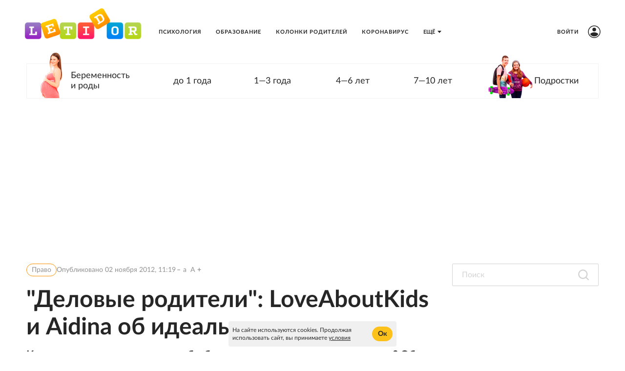

--- FILE ---
content_type: text/html; charset=utf-8
request_url: https://letidor.ru/pravo/quot-delovye-roditeli-quot-loveaboutkids-i-aidina-ob-idealnom-piknike.htm
body_size: 142338
content:

      <!doctype html>
      <html
        lang="ru"
        data-env='{"APP_ENV":"production","THUMBOR_HOST":"/thumb"}'
      >
        <head>
          <meta charset="utf-8"/>
          <title data-react-helmet="true">Деловые родители: loveaboutkids и aidina об идеальном пикнике: Право - Летидор</title>
          <meta data-react-helmet="true" http-equiv="x-ua-compatible" content="ie=edge"/><meta data-react-helmet="true" name="viewport" content="width=1024"/><meta data-react-helmet="true" name="theme-color" content="#9620C2"/><meta data-react-helmet="true" name="msapplication-TileColor" content="#9620C2"/><meta data-react-helmet="true" name="referrer" content="no-referrer-when-downgrade"/><meta data-react-helmet="true" name="description" content="Как организовать праздник, чтобы было интересно и детям, и взрослым? об этом рассказали летидору три мамы, которые успешно проводят семейные пикники в парках москвы, на дачах и в квартирах: ольга маслова, алия галлямова и айдина мураталиева."/><meta data-react-helmet="true" property="og:title" content="Деловые родители: loveaboutkids и aidina об идеальном пикнике"/><meta data-react-helmet="true" property="og:description" content="Как организовать праздник, чтобы было интересно и детям, и взрослым? об этом рассказали летидору три мамы, которые успешно проводят семейные пикники в парках москвы, на дачах и в квартирах: ольга маслова, алия галлямова и айдина мураталиева."/><meta data-react-helmet="true" property="og:type" content="article"/><meta data-react-helmet="true" property="og:url" content="https://letidor.ru/pravo/quot-delovye-roditeli-quot-loveaboutkids-i-aidina-ob-idealnom-piknike.htm"/><meta data-react-helmet="true" name="twitter:card" content="summary_large_image"/><meta data-react-helmet="true" name="robots" content="max-image-preview:large, max-video-preview:5"/><meta data-react-helmet="true" property="og:image" content="https://letidor.ru/thumb/1280x720/smart/filters:quality(75)/imgs/2024/05/13/09/6464692/ebd82754cb19aed85ce6d4412996d93da1f78d85.jpg"/><meta data-react-helmet="true" property="og:image:width" content="1280"/><meta data-react-helmet="true" property="og:image:height" content="720"/>
          <link rel="stylesheet" href="/assets/main.4feb1bb16229ced90803.css">
          <link rel="preload" href="/assets/main.4feb1bb16229ced90803.js" as="script">
<link rel="preload" href="/assets/vendor.2c92317f33bb08f89cbf.js" as="script">
          <script>window.CAPIRS_CONFIG={COLLECT_ANALITYCS_ON_HISTORY_CHANGE: false,RESET_SYNC_BANNERS_STATE_ON_HISTORY_CHANGE: false,}</script>
          <script>(function(fn){fn()})(function technicalPageHandler(){const getCookie=e=>{const t=document.cookie.match(new RegExp(`(?:^|; )${e.replace(/([.$?*|{}()[\]\\/+^])/g,"\\$1")}=([^;]*)`));return t?decodeURIComponent(t[1]):void 0},e=new URLSearchParams(window.location.search),t=e.get("code"),n=e.get("state"),r=e.get("error"),o=!(()=>{const e="dev"===JSON.parse(document.documentElement.getAttribute("data-env")||"{}").APP_ENV;return!!getCookie("unity_auth")||e})()&&!getCookie("unity_pause_sso"),a=o||!(!n||!t&&!r)||!1;if(window.__PENDING_UNITY_AUTH=a,window.__DEBUG_UNITY_AUTH=!!getCookie("unity_auth_debug"),a){const e=document.createElement("style");e.id="content-hidden-overlay",document.head.appendChild(e),e.sheet.insertRule("\n      body::before {\n        content: '';\n        background-color: white;\n        position: fixed;\n        inset: 0;\n        z-index: 9999999;\n      }\n    ",e.sheet.cssRules.length)}})</script>
          <script>(function(fn){fn({"url":"/atlas/metrics","system":"letidor","pepper":"cm9vdDpBaGdldHVwb28ydm9vdGFoY2g1U2hpZThqb25vbmdlZTR3ZWUwY3Vt","timeList":["435056028","496421361"]})})(function capirsMonitor(e){const{url:t,system:n,pepper:r,timeList:o}=e;function statusCounter(e){return"string"==typeof e?e:e?"success":"fail"}function hystogramQuantile(e){return e<=1e3?100*(Math.floor(e/100)+1):e<=1500?1500:e<=2e3?2e3:e<=3e3?3e3:e<=4e3?4e3:e<=5e3?5e3:e<=7500?7500:e<=1e4?1e4:"+Inf"}function send(e,n,o,a){var i="# TYPE "+e+" "+n+"\n"+e+" "+function stringify(e){var t="";for(const n in e)e[n]&&(t&&(t+=", "),t+=n+'="'+e[n]+'"');return"{"+t+"}"}(o)+" "+(a||1);return fetch(t,{method:"POST",headers:{"Content-Type":"text/plain","X-Media-Atlas-Auth":"basic "+r},body:i})}function logCounterAdv(e,t,r="adv"){return send("app_request_count","counter",{app:"front",system:n,resource:r,kind:e,status:statusCounter(t),direction:"out"})}function logAdvSuccess(e){return logCounterAdv(e,!0)}window.capirsOnLoad=function logCounterCapirs(e){const t=statusCounter(e);return send("app_request_count","counter",{app:"front",system:n,resource:"capirs",status:t,direction:"out"})};const a={};for(let e=0;e<o.length;++e)a[o[e]]=0;const i=Date.now();let s;window.begun_new_callbacks=window.begun_new_callbacks||[],window.begun_new_callbacks.push({lib:{init:function initializer(){s=Date.now(),function logTimeCapirs(e){return send("app_request_time_bucket","histogram",{app:"front",system:n,resource:"capirs",direction:"out",level:"request",le:hystogramQuantile(e)})}(s-i),window.Begun.Autocontext.Callbacks.register({block:{draw:function(e){const t=e.blocks[0].id;o.includes(t)&&(a[t]||(!function logTimeAdv(e,t){return send("app_request_time_bucket","histogram",{app:"front",system:n,resource:"adv",kind:e,direction:"out",level:"request",le:hystogramQuantile(t)})}(t,Date.now()-s),a[t]=1),logAdvSuccess(t),function logAdvSuccessDev(e){return logCounterAdv(e,!0,"adv_dev")}(t))},unexist:function(e,t){const n=t.block_id;o.includes(n)&&(e?logAdvSuccess(n):function logAdvFailure(e){return logCounterAdv(e,!1)}(n),function logAdvFailureDev(e){return logCounterAdv(e,!1,"adv_dev")}(n))}}})}}})})</script>
          <link rel="preload" href="https://ssp.rambler.ru/capirs_async.js" as="script">
          <script src="https://ssp.rambler.ru/capirs_async.js" async onload="capirsOnLoad(true)" onerror="capirsOnLoad(false)"></script>
          <link data-react-helmet="true" rel="icon" type="image/svg" sizes="48x48" href="/favicon.svg"/><link data-react-helmet="true" rel="mask-icon" href="/icons/safari-pinned-tab.svg" color="#9620C2"/><link data-react-helmet="true" rel="apple-touch-icon" href="/icons/apple-touch-icon.png"/><link data-react-helmet="true" rel="icon" href="/favicon.svg" type="image/svg+xml"/><link data-react-helmet="true" rel="manifest" href="/manifest.json?v=4020072648"/><link data-react-helmet="true" rel="canonical" href="https://letidor.ru/pravo/quot-delovye-roditeli-quot-loveaboutkids-i-aidina-ob-idealnom-piknike.htm"/><link data-react-helmet="true" rel="amphtml" href="https://letidor.ru/amp/pravo/quot-delovye-roditeli-quot-loveaboutkids-i-aidina-ob-idealnom-piknike.htm"/>
          
          <style id="__jsx-undefined">@font-face { font-family:Lato;src:local('Lato'), url(/assets/Lato-Regular.75614cfcfedd509b1f7a.woff2) format('woff2'), url(/assets/Lato-Regular.1d2ca94dfba6f8d87cfd.woff) format('woff');font-display:swap }@font-face { font-family:Lato;font-weight:bold;src:local('Lato Bold'), url(/assets/Lato-Bold.21b3848a32fce5b0f501.woff2) format('woff2'), url(/assets/Lato-Bold.89b618086a797a8be0f4.woff) format('woff');font-display:swap }@font-face { font-family:Lato;font-style:italic;src:local('Lato Italic'), url(/assets/Lato-Italic.bb5de40edffdbd3ab519.woff2) format('woff2'), url(/assets/Lato-Italic.62a9c838c99d073c7ba6.woff) format('woff');font-display:swap }@font-face { font-family:Lato;font-weight:900;src:url(/assets/Lato-Black.07bf29145b2bf3f26758.woff) format('woff');font-display:swap }@font-face { font-family:Lato-fallback;size-adjust:97.38%;ascent-override:98%;src:local("Arial");font-display:swap }@font-face { font-family:Lato;src:local('Lato'), url(/assets/Lato-Regular.75614cfcfedd509b1f7a.woff2) format('woff2'), url(/assets/Lato-Regular.1d2ca94dfba6f8d87cfd.woff) format('woff');font-display:swap }@font-face { font-family:Lato;font-weight:bold;src:local('Lato Bold'), url(/assets/Lato-Bold.21b3848a32fce5b0f501.woff2) format('woff2'), url(/assets/Lato-Bold.89b618086a797a8be0f4.woff) format('woff');font-display:swap }@font-face { font-family:Lato;font-style:italic;src:local('Lato Italic'), url(/assets/Lato-Italic.bb5de40edffdbd3ab519.woff2) format('woff2'), url(/assets/Lato-Italic.62a9c838c99d073c7ba6.woff) format('woff');font-display:swap }@font-face { font-family:Lato;font-weight:900;src:url(/assets/Lato-Black.07bf29145b2bf3f26758.woff) format('woff');font-display:swap }@font-face { font-family:Lato-fallback;size-adjust:97.38%;ascent-override:98%;src:local("Arial");font-display:swap } body{background-color:#fff;font:18px/1.5 Lato, Lato-fallback, Arial, sans-serif;color:#262626;letter-spacing:initial;}</style><style id="__jsx-3150408046">.bLYJ5QMN.jsx-3150408046{box-shadow:0 0 20px 10px rgba(0, 0, 0, .1);max-width:1280px;}.bLYJ5QMN._premiumTopic.jsx-3150408046{box-shadow:none;}body{min-width:1024px;}</style><style id="__jsx-2349943915">.content-background.jsx-2349943915{background-color:#fff;color:#262626;}</style><style id="__jsx-2581796948">.rubricator__text.jsx-2581796948{color:#262626;font:500 18px/1.2 Lato, Lato-fallback, Arial, sans-serif;}</style><style id="__jsx-2059612598">.link.jsx-2059612598{color:#262626;-webkit-text-decoration:none;text-decoration:none;transition:color 200ms ease-in-out;cursor:pointer;}.link.jsx-2059612598:visited{color:#262626;-webkit-text-decoration:none;text-decoration:none;}.link.jsx-2059612598:hover{color:#fcc11b;-webkit-text-decoration:none;text-decoration:none;}.link.jsx-2059612598:active{color:rgb(8, 112, 204);-webkit-text-decoration:none;text-decoration:none;}.link._isCurrent.jsx-2059612598{cursor:default;color:#fcc11b;-webkit-text-decoration:none;text-decoration:none;}</style><style id="__jsx-155178964">.wrapper.jsx-155178964 .lb-ad-visible{margin:24px 0px 0px 0px;}</style><style id="__jsx-282009183">.block-id-1-rendered #block-id-1-container>:not(#block-id-1-placeholder){display:none;}.block-id-1-rendered #block-id-1-container #block-id-1-placeholder{position:static;opacity:1;}</style><style id="__jsx-1234419231">.block-id-2-rendered #block-id-2-container>:not(#block-id-2-placeholder){display:none;}.block-id-2-rendered #block-id-2-container #block-id-2-placeholder{position:static;opacity:1;}</style><style id="__jsx-241975519">.block-id-3-rendered #block-id-3-container>:not(#block-id-3-placeholder){display:none;}.block-id-3-rendered #block-id-3-container #block-id-3-placeholder{position:static;opacity:1;}</style><style id="__jsx-723899243">.erratum-popup_btn{font:18px/1.3 Lato, Lato-fallback, Arial, sans-serif;min-width:140px;min-height:44px;padding:8px 20px;border-radius:45px;color:#262626;border:none;background:#fcc11b;transition:color 200ms ease-in-out,border 200ms ease-in-out,background 200ms ease-in-out;}.erratum-popup_btn:hover{color:#262626;border:none;background:rgb(231, 178, 28);}.erratum-popup_btn:active{color:#262626;border:none;background:rgb(231, 178, 28);}</style><style id="__jsx-2715827324">.lb-skeleton{background:rgba(38, 38, 38, 0.2);}</style><style id="__jsx-614479521">.lb-skeleton:after{animation:shimmer 2s infinite;}@keyframes shimmer{100%{transform:translateX(100%);}}</style><style id="__jsx-391899797">.link.jsx-391899797{text-decoration:none;margin-top:0;}.link.jsx-391899797:visited,.link.jsx-391899797:hover,.link.jsx-391899797:active{text-decoration:none;}</style><style id="__jsx-4047806975">.lnmm_A88.jsx-4047806975{margin:0 0 0 20px;}.clNU10q3.jsx-4047806975 .lnmm_A88.jsx-4047806975{margin:0;}.mobile .lpxHiqZu.jsx-4047806975{padding:20px 50px;background:#fff;height:calc(100svh - 130px);}.pb6hUBxH.jsx-4047806975{color:#262626;}</style><style id="__jsx-3018569315">.qQClEURT.jsx-3018569315{background:#fff;}.aquDyXwe.jsx-3018569315 .qQClEURT.jsx-3018569315{height:200px;}.GDR5c_mq.jsx-3018569315{font:bold 11px/1.2 Lato, Lato-fallback, Arial, sans-serif;text-transform:uppercase;}.GDvUJU8P.jsx-3018569315{color:#262626;padding:5px 15px;}.GDvUJU8P.jsx-3018569315:hover{color:#fcc11b;-webkit-text-decoration:none;text-decoration:none;}</style><style id="__jsx-308300794">.dropdown-content.jsx-308300794{background:#fff;transition:opacity 0s;box-shadow:0 10px 20px -5px rgba(38, 38, 38, 0.4);border:1px solid rgba(38, 38, 38, 0.1);border-radius:5px;padding:0 30px 0 0;margin:0;}</style><style id="__jsx-2377918209">.LACPu0tv.jsx-2377918209{height:auto;color:#262626;}.LACPu0tv.jsx-2377918209 .dropdown-content{box-shadow:0px 0px 5px rgba(0, 0, 0, 0.15);}.desktop .LACPu0tv.jsx-2377918209 .dropdown-content{margin-top:0;}</style><style id="__jsx-2427732175">.CTb8ytD4.jsx-2427732175:not(:last-of-type),.CTb8ytD4._isFirstShapkaForPremium.jsx-2427732175{border-bottom:none;}.linkContent.jsx-2427732175{font:bold 11px/1.2 Lato, Lato-fallback, Arial, sans-serif;padding:5px 15px;text-transform:uppercase;letter-spacing:1px;color:#262626;-webkit-text-decoration:none;text-decoration:none;transition:color 200ms ease-in-out;}.linkContent.jsx-2427732175:active{color:#262626;-webkit-text-decoration:none;text-decoration:none;}.linkContent.jsx-2427732175:hover{color:#fcc11b;-webkit-text-decoration:none;text-decoration:none;}.B0MkUT4C .linkContent.jsx-2427732175{color:#fcc11b;-webkit-text-decoration:none;text-decoration:none;}</style><style id="__jsx-392036610">.desktop .eIcSJX3l.jsx-392036610{font:bold 11px/1.2 Lato, Lato-fallback, Arial, sans-serif;text-transform:uppercase;letter-spacing:1px;color:#262626;-webkit-text-decoration:none;text-decoration:none;}</style><style id="__jsx-2586417104">.vIa84Vlk.jsx-2586417104{padding:20px 50px;height:130px;background:transparent;z-index:4000;}.vIa84Vlk._smallerHeader.jsx-2586417104{height:93.6px;}.O37EVw5x.jsx-2586417104{max-width:1280px;min-width:1024px;}.desktop .O37EVw5x.jsx-2586417104{padding:0 54px 0 54px;}._smallerHeader.jsx-2586417104 .wCT3yFmm.jsx-2586417104,._smallerHeader.jsx-2586417104 .GcqCe2cW.jsx-2586417104{transform:scale(0.72);}</style><style id="__jsx-473031128">.ZFduuGlh.jsx-473031128{z-index:4000;}.ZFduuGlh.jsx-473031128:after{box-shadow:0 0 30px 0 rgba(0, 0, 0, .4);transition:none;}.ZFduuGlh.vsTFgNWG.jsx-473031128{z-index:-1;}</style><style id="__jsx-289495102">.Za5Gq8Z9.jsx-289495102{order:1;}</style><style id="__jsx-3795924828">.link.jsx-3795924828{color:#fcc11b;-webkit-text-decoration:underline;text-decoration:underline;transition:color 200ms ease-in-out;cursor:pointer;}.link.jsx-3795924828:visited{color:rgba(252, 193, 27, 0.8);-webkit-text-decoration:underline;text-decoration:underline;}.link.jsx-3795924828:hover{color:rgb(38, 38, 38);-webkit-text-decoration:underline;text-decoration:underline;}.link.jsx-3795924828:active{color:rgb(38, 38, 38);-webkit-text-decoration:underline;text-decoration:underline;}.link._isCurrent.jsx-3795924828{cursor:default;color:rgb(38, 38, 38);-webkit-text-decoration:underline;text-decoration:underline;}</style><style id="__jsx-67787282">.vPAaTX_T.jsx-67787282{font:14px/1 Lato, Lato-fallback, Arial, sans-serif;color:rgba(38, 38, 38, 0.5);text-transform:none;letter-spacing:normal;}.OqrcgvPJ.jsx-67787282{font:14px/1 Lato, Lato-fallback, Arial, sans-serif;color:rgba(38, 38, 38, 0.5);padding:5px 10px;background:transparent;border:1px solid #ff9001;border-bottom:undefined;border-radius:30px;-webkit-text-decoration:none;text-decoration:none;text-transform:none;letter-spacing:0;transition:all 200ms ease-in-out;}.OqrcgvPJ.jsx-67787282:visited{color:rgba(38, 38, 38, 0.5);background:transparent;-webkit-text-decoration:none;text-decoration:none;}.OqrcgvPJ.jsx-67787282:hover{color:#ff9001;background:transparent;border-bottom:undefined;-webkit-text-decoration:none;text-decoration:none;}.OqrcgvPJ.jsx-67787282:before{content:'';}.OqrcgvPJ.jsx-67787282:after{content:'';}.qMZvmXxj.jsx-67787282 .OqrcgvPJ.jsx-67787282{border:none;color:#0083F6;}.vMVcar58.jsx-67787282:before,.vMVcar58.jsx-67787282:after{background-color:#E5E5E5;}</style><style id="__jsx-3263740586">.yi380DYJ.jsx-3263740586{margin-bottom:20px;}.desktop .yi380DYJ.QLQ7ltlL.jsx-3263740586{margin-bottom:0;}.JkGkeyXX.jsx-3263740586{font:700 48px/56px Lato, Lato-fallback, Arial, sans-serif;color:#262626;letter-spacing:normal;}.QLQ7ltlL.jsx-3263740586 .JkGkeyXX.jsx-3263740586{font:800 42px/52px Lato, Lato-fallback, Arial, sans-serif;}.M_9dbCmP.jsx-3263740586{font:400 italic 35px/56px Lato, Lato-fallback, Arial, sans-serif;color:rgba(38, 38, 38, 0.9);letter-spacing:normal;}.QLQ7ltlL.jsx-3263740586 .M_9dbCmP.jsx-3263740586{color:#bababa;font:26px/32px Lato, Lato-fallback, Arial, sans-serif;}.lead.jsx-3263740586{font:700 22px/29px Lato, Lato-fallback, Arial, sans-serif;color:#262626;letter-spacing:normal;margin-top:15px;}.nuCg16lt.jsx-3263740586{margin:25px 0 0 0;}</style><style id="__jsx-981162192">.wrapper.jsx-981162192 .lb-ad-visible{margin:0px 0px 20px 0px;}</style><style id="__jsx-430878441">#begun_block_462307650 .sponsorship__link{display:block;}#begun_block_462307650 .sponsorship__text,#begun_block_462307650 .sponsorship__image{display:inline-block;vertical-align:middle;margin:0;}#begun_block_462307650 .sponsorship__image{margin-left:6px;}</style><style id="__jsx-1702671112">#begun_block_462307650 .sponsorship__text{font:14px/18px Lato, Lato-fallback, Arial, sans-serif;color:#262626;}#begun_block_462307650 .sponsorship__image{max-height:40px;max-width:120px;}</style><style id="__jsx-186779804">.uTQNUNE3.jsx-186779804{gap:15px;}.UKh062D0.jsx-186779804 .uTQNUNE3.jsx-186779804{width:36px;}.kyJfbuZY.jsx-186779804{border-radius:18px;width:36px;height:36px;background:#292929;box-shadow:0 4px 11px 0 rgba(0,0,0,.11);margin-top:15px;}.kyJfbuZY.jsx-186779804 svg.jsx-186779804{color:#FFF;width:18px;height:18px;}</style><style id="__jsx-2581983293">p.jsx-2581983293{margin:0px 0;}p.jsx-2581983293:first-child{margin-top:0;}p.jsx-2581983293:last-child{margin-bottom:0;}</style><style id="__jsx-1761438088">.pXB3lVxt.jsx-1761438088{padding:0;background:none;text-align:center;max-width:840px;margin:0 auto;}.h6s5FAVY.jsx-1761438088{margin:0;font:14px/18px Lato, Lato-fallback, Arial, sans-serif;color:#262626;}.R9psGU8c.jsx-1761438088{margin:0;font:14px/18px Lato, Lato-fallback, Arial, sans-serif;color:rgba(38, 38, 38, 0.5);}</style><style id="__jsx-1457567322">.pXB3lVxt.jsx-1457567322{flex:auto;}.creditsUrl.jsx-1457567322{font:inherit;color:inherit;text-decoration:none;}.creditsUrl.jsx-1457567322:visited,.creditsUrl.jsx-1457567322:active{text-decoration:none;}.creditsUrl.jsx-1457567322:hover{text-decoration:underline;}</style><style id="__jsx-2508061561">.z9X9c8U3.jsx-2508061561{max-width:840px;}</style><style id="__jsx-2692284618">.vikont.jsx-2692284618{margin:0 auto 24px;max-width:640px;}</style><style id="__jsx-2432709107">.jFZ3eBKn.jsx-2432709107 blockquote{font:italic 24px/1.2 Lato, Lato-fallback, Arial, sans-serif;}</style><style id="__jsx-4243580180">.text.jsx-4243580180{font:18px/1.5 Lato, Lato-fallback, Arial, sans-serif;color:#262626;}.text.jsx-4243580180 mark{-webkit-box-decoration-break:clone;box-decoration-break:clone;color:#262626;padding:0.05em;background:#D1F6D1;}.text.jsx-4243580180 mark a{color:#262626;}.text.jsx-4243580180 mark a:visited,.text.jsx-4243580180 mark a:hover{color:inherit;}</style><style id="__jsx-3086656461">.text.jsx-3086656461 .heading.jsx-3086656461{margin:1.6em 0 0.5em;clear:both;}.mobile .text.jsx-3086656461 .heading.jsx-3086656461{margin:1.8em 0 0.5em;}.text.jsx-3086656461 p{margin:0 auto 1em;}.text.jsx-3086656461 p:last-child,.text.jsx-3086656461 p:has(+.ad + :not(p)){margin-bottom:0;}.text.jsx-3086656461 p:has(+ :is(ul,.text ol)){margin:36px auto 10px;}.text.jsx-3086656461 li{margin-bottom:10px;}.text.jsx-3086656461 li ul,.text.jsx-3086656461 li ol{margin:10px 0;}.text.jsx-3086656461 ul,.text ol{margin:0 0 36px;padding:0 0 0 20px;}</style><style id="__jsx-2857317092">.vikont.jsx-2857317092{margin:24px auto 24px;max-width:none;}</style><style id="__jsx-25489844">.vikont.jsx-25489844{margin:24px auto 24px;max-width:640px;}</style><style id="__jsx-1920373447">.vikont.jsx-1920373447{margin:24px auto 36px;max-width:none;}</style><style id="__jsx-38864468">.wrapper.jsx-38864468{float:none;width:auto;max-width:none;margin:0 0 0 0;}.caption.jsx-38864468{margin:10px 0 0 0;}</style><style id="__jsx-631008254">.ad.jsx-631008254 .lb-ad-visible{clear:both;margin-top:24px;margin-bottom:24px;margin-left:0px;margin-right:0px;}.ad--float.jsx-631008254{float:left;}.ad--float.jsx-631008254 .lb-ad-visible{max-width:300px;margin:0 10px 24px 0px;}</style><style id="__jsx-2710057625">.bcUyYQna.jsx-2710057625{max-width:640px;}</style><style id="__jsx-3736042655">.block-id-4-rendered #block-id-4-container>:not(#block-id-4-placeholder){display:none;}.block-id-4-rendered #block-id-4-container #block-id-4-placeholder{position:static;opacity:1;}</style><style id="__jsx-1196406913">.NuTgQIwT.jsx-1196406913+.NuTgQIwT.jsx-1196406913{margin-top:0px;}</style><style id="__jsx-2488922930">.button.jsx-2488922930{cursor:pointer;font:16px/18px Lato, Lato-fallback, Arial, sans-serif;min-width:100px;min-height:32px;padding:6px 14px;border-radius:45px;text-transform:none;color:#262626;border:none;background:#fcc11b;transition:color 200ms ease-in-out,border 200ms ease-in-out,background 200ms ease-in-out;}.button.jsx-2488922930:hover{color:#262626;border:none;background:rgb(231, 178, 28);}.button.jsx-2488922930:active{color:#262626;border:none;background:rgb(231, 178, 28);}.button.round.jsx-2488922930{padding:0;min-width:0;min-height:0;border-radius:50%;}</style><style id="__jsx-3022823604">.buttonContent.jsx-3022823604{display:flex;text-transform:none;font:700 14px/20px Lato, Lato-fallback, Arial, sans-serif;}* + .buttonContent,.buttonContent + *{margin-left:10px;}</style><style id="__jsx-759459711">.link.jsx-759459711{color:#1c8af0;-webkit-text-decoration:none;text-decoration:none;transition:color 200ms ease-in-out;cursor:pointer;}.link.jsx-759459711:visited{color:#1c8af0;-webkit-text-decoration:none;text-decoration:none;}.link.jsx-759459711:hover{color:#1c8af0;-webkit-text-decoration:none;text-decoration:none;}.link.jsx-759459711:active{color:rgb(6, 132, 245);-webkit-text-decoration:none;text-decoration:none;}.link._isCurrent.jsx-759459711{cursor:default;color:#1c8af0;-webkit-text-decoration:none;text-decoration:none;}</style><style id="__jsx-3597137787">.link.jsx-3597137787{font:400 14px/21px Lato, Lato-fallback, Arial, sans-serif;margin-left:5px;border-bottom:1px transparent solid;transition:border-color 200ms ease-in-out;color:inherit;}.link.jsx-3597137787:hover{border-bottom:1px #1c8af0 solid;}.linkTitle.jsx-3597137787{font:400 14px/21px Lato, Lato-fallback, Arial, sans-serif;color:inherit;}.comma.jsx-3597137787{color:inherit;}</style><style id="__jsx-1528888409">.link.jsx-1528888409{border-bottom:1px transparent solid;transition:border-color 200ms ease-in-out;}.link.jsx-1528888409:hover{border-bottom:1px #1c8af0 solid;}.linkTitle.jsx-1528888409{font:400 14px/21px Lato, Lato-fallback, Arial, sans-serif;color:inherit;margin-right:5px;}.linkWithHash.jsx-1528888409{font:400 14px/21px Lato, Lato-fallback, Arial, sans-serif;color:#1c8af0;}.tag.jsx-1528888409{font:400 14px/21px Lato, Lato-fallback, Arial, sans-serif;margin-right:5px;}</style><style id="__jsx-1534823328">.tag.jsx-1534823328{display:inline-flex;}.tag.jsx-1534823328:last-child{margin-right:0;}</style><style id="__jsx-2325363606">.wrapper.jsx-2325363606 .lb-ad-visible{margin:0px 0px 40px 0px;}</style><style id="__jsx-690274143">.block-id-5-rendered #block-id-5-container>:not(#block-id-5-placeholder){display:none;}.block-id-5-rendered #block-id-5-container #block-id-5-placeholder{position:static;opacity:1;}</style><style id="__jsx-459774397">.Za5Gq8Z9.jsx-459774397{order:2;}</style><style id="__jsx-2103764474">.label.jsx-2103764474{height:46px;}.borderer.jsx-2103764474{background:transparent;border:1px solid rgba(38, 38, 38, 0.2);border-radius:2px;transition:background 200ms ease-in-out,border 200ms ease-in-out;}.input.jsx-2103764474:hover~.borderer.jsx-2103764474{background:transparent;border:1px solid rgba(38, 38, 38, 0.2);}.input.jsx-2103764474:focus~.borderer.jsx-2103764474{background:transparent;border:1px solid #fcc11b;}.borderer.jsx-2103764474:disabled{background:rgba(38, 38, 38, 0.5);border:1px solid rgba(38, 38, 38, 0.2);}.input.jsx-2103764474{color:#262626;font:14px/1.3 Lato, Lato-fallback, Arial, sans-serif;padding:10px 20px;}.input.jsx-2103764474::-moz-placeholder{color:rgba(38, 38, 38, 0.2);}.input.jsx-2103764474::placeholder{color:rgba(38, 38, 38, 0.2);}.input.jsx-2103764474:disabled.jsx-2103764474::-moz-placeholder{color:rgba(38, 38, 38, 0.2);}.input.jsx-2103764474:disabled.jsx-2103764474::placeholder{color:rgba(38, 38, 38, 0.2);}@media screen and (-webkit-min-device-pixel-ratio:0){.input.jsx-2103764474{font-size:16px;}}.error.borderer.jsx-2103764474,.input.jsx-2103764474:focus~.error.borderer.jsx-2103764474,.input.jsx-2103764474:hover~.error.borderer.jsx-2103764474{background:transparent;border:1px solid rgba(38, 38, 38, 0.2);}.focused.borderer.jsx-2103764474{background:transparent;border:1px solid #fcc11b;}.icons.jsx-2103764474{padding:10px 20px;padding-left:0;}</style><style id="__jsx-335362631">.input.jsx-335362631~.icons.jsx-335362631 .JoSmb_1L{color:rgba(38, 38, 38, 0.2);}.input.jsx-335362631:hover~.icons.jsx-335362631 .JoSmb_1L{color:rgba(38, 38, 38, 0.2);}.input.jsx-335362631:focus~.icons.jsx-335362631 .JoSmb_1L{color:rgba(38, 38, 38, 0.2);}.input.jsx-335362631:disabled~.icons.jsx-335362631 .JoSmb_1L{color:rgba(38, 38, 38, 0.2);}</style><style id="__jsx-482618916">.bIG6ZcVZ.puW2k6TJ.jsx-482618916{top:103.6px;}</style><style id="__jsx-282531703">.wrapper.jsx-282531703 .lb-ad-visible{margin:0px 0px 36px 0px;}</style><style id="__jsx-1642684191">.block-id-6-rendered #block-id-6-container>:not(#block-id-6-placeholder){display:none;}.block-id-6-rendered #block-id-6-container #block-id-6-placeholder{position:static;opacity:1;}</style><style id="__jsx-650240479">.block-id-7-rendered #block-id-7-container>:not(#block-id-7-placeholder){display:none;}.block-id-7-rendered #block-id-7-container #block-id-7-placeholder{position:static;opacity:1;}</style><style id="__jsx-2035297143">.wrapper.jsx-2035297143 .lb-ad-visible{margin:36px 0px 0px 0px;}</style><style id="__jsx-2209750431">.block-id-8-rendered #block-id-8-container>:not(#block-id-8-placeholder){display:none;}.block-id-8-rendered #block-id-8-container #block-id-8-placeholder{position:static;opacity:1;}</style><style id="__jsx-1868425216">.sideColumn.jsx-1868425216{margin-left:40px;}</style><style id="__jsx-2464350102">.wrapper.jsx-2464350102 .lb-ad-visible{margin:40px 0px 0px 0px;}</style><style id="__jsx-3458949215">.block-id-9-rendered #block-id-9-container>:not(#block-id-9-placeholder){display:none;}.block-id-9-rendered #block-id-9-container #block-id-9-placeholder{position:static;opacity:1;}</style><style id="__jsx-1405395520">.desktop .header.jsx-1405395520{display:flex;align-items:center;justify-content:space-between;}.footer.jsx-1405395520{padding:20px 0;max-height:1000px;}.mobile .commercial.jsx-1405395520{padding-top:24px;}.commercial-item.jsx-1405395520{margin:0;}.commercial-item.jsx-1405395520+.commercial-item.jsx-1405395520{margin-top:10px;}.desktop .contacts.jsx-1405395520{text-align:right;}.mobile .contacts.jsx-1405395520{margin:24px 0;}.contacts-item.jsx-1405395520{margin:10px 0 0;}.contacts-item.jsx-1405395520:first-child{margin-top:0;}.mobile .contacts-item.jsx-1405395520{margin:10px 0 0;}.contacts-age.jsx-1405395520{display:inline-block;margin-left:5px;padding:2px 10px;border-radius:5px;}</style><style id="__jsx-1707449588">.header.jsx-1707449588{padding:20px 0;border-top:0;}.wrapper.jsx-1707449588{background:#fff;padding:0 50px;}.commercial.jsx-1707449588{border-top:1px solid transparent;}.text.jsx-1707449588{font:14px/18px Lato, Lato-fallback, Arial, sans-serif;color:rgba(38, 38, 38, 0.5);}.contacts-age.jsx-1707449588{border:1px solid rgba(38, 38, 38, 0.5);}.services-item.jsx-1707449588+.services-item.jsx-1707449588{margin-top:10px;}</style><style id="__jsx-111344481">.social.jsx-111344481{display:flex;align-items:center;justify-content:space-between;flex-wrap:wrap;}.mobile .social.jsx-111344481{margin-top:25px;flex-basis:100%;}.social-item.jsx-111344481{display:flex;align-items:center;justify-content:center;}</style><style id="__jsx-1341800032">.social-item.jsx-1341800032{width:40px;height:40px;border-radius:40px;border:1px solid #fcc11b;background:transparent;transition:all 200ms ease-in-out;}.social-item.jsx-1341800032+.social-item.jsx-1341800032{margin:0 0 0 20px;}.social-item.jsx-1341800032:hover{border:1px solid #fcc11b;background:transparent;}.social-item.jsx-1341800032 [id*="$"]{fill:#fcc11b;transition:fill 200ms ease-in-out;}.social-item.jsx-1341800032 [id*="!"]{transition:stroke 200ms ease-in-out;stroke:#fcc11b;}.social-item.jsx-1341800032:hover [id*="$"]{fill:#fcc11b;}.social-item.jsx-1341800032:hover [id*="!"]{stroke:#fcc11b;}.social-icon.jsx-1341800032{width:16px;height:16px;}.link.jsx-1341800032{font:14px/18px Lato, Lato-fallback, Arial, sans-serif;}</style><style id="__jsx-2765046093">.menu-list.jsx-2765046093{list-style:none;text-align:center;padding:18px 0;margin:0;display:flex;}.desktop .menu-list.jsx-2765046093{justify-content:space-between;flex-wrap:wrap;}.menu-item.jsx-2765046093{margin:6px 12px;}._pinnedSideItems.jsx-2765046093 .menu-item.jsx-2765046093:first-child{margin-left:0;}._pinnedSideItems.jsx-2765046093 .menu-item.jsx-2765046093:last-child{margin-right:0;}</style><style id="__jsx-1090081870">.menu.jsx-1090081870{border-top:solid 1px #fcc11b;border-bottom:solid 1px #fcc11b;}</style><style id="__jsx-3955270698">.menu-link.jsx-3955270698{display:inline-flex;align-items:center;white-space:nowrap;}.menu-link._current.jsx-3955270698{cursor:default;pointer-events:none;}</style><style id="__jsx-599602909">.menu-link.jsx-599602909{font:bold 11px/30px Lato, Lato-fallback, Arial, sans-serif;letter-spacing:1px;text-transform:uppercase;color:#262626;-webkit-text-decoration:none;text-decoration:none;transition:color 200ms ease-in-out;}.menu-link.jsx-599602909:active{color:rgb(209, 162, 29);-webkit-text-decoration:none;text-decoration:none;}.menu-link.jsx-599602909:hover{color:#fcc11b;-webkit-text-decoration:none;text-decoration:none;}.menu-link._current.jsx-599602909{color:#fcc11b;-webkit-text-decoration:none;text-decoration:none;}</style><style id="__jsx-1864799422">.link.jsx-1864799422{color:#262626;-webkit-text-decoration:none;text-decoration:none;transition:color 200ms ease-in-out;cursor:pointer;}.link.jsx-1864799422:visited{color:rgba(38, 38, 38, 0.8);-webkit-text-decoration:none;text-decoration:none;}.link.jsx-1864799422:hover{color:#fcc11b;-webkit-text-decoration:none;text-decoration:none;}.link.jsx-1864799422:active{color:rgb(209, 162, 29);-webkit-text-decoration:none;text-decoration:none;}.link._isCurrent.jsx-1864799422{cursor:default;color:#fcc11b;-webkit-text-decoration:none;text-decoration:none;}</style><style id="__jsx-2675457209">.Za5Gq8Z9.jsx-2675457209{order:6;}</style><style id="__jsx-1627121852">.Za5Gq8Z9.jsx-1627121852{order:3;}</style><style id="__jsx-3029701521">.link.jsx-3029701521{font:14px/18px Lato, Lato-fallback, Arial, sans-serif;}.tel.jsx-3029701521{white-space:nowrap;}</style><style id="__jsx-717515935">.block-id-10-rendered #block-id-10-container>:not(#block-id-10-placeholder){display:none;}.block-id-10-rendered #block-id-10-container #block-id-10-placeholder{position:static;opacity:1;}</style><style id="__jsx-2853559839">.block-id-11-rendered #block-id-11-container>:not(#block-id-11-placeholder){display:none;}.block-id-11-rendered #block-id-11-container #block-id-11-placeholder{position:static;opacity:1;}</style>
          <script data-react-helmet="true" src="https://ad.mail.ru/static/sync-loader.js"></script><script data-react-helmet="true" type="application/ld+json">{"@context":"http://schema.org","datePublished":"2012-11-02T14:19:41+03:00","dateModified":"2016-10-20T12:59:05+03:00","description":"Как организовать праздник, чтобы было интересно и детям, и взрослым? Об этом рассказали \"Летидору\" три мамы, которые успешно проводят семейные пикники в парках...","alternativeHeadline":"\"Деловые родители\": LoveAboutKids и Aidina об идеальном пикнике","author":{"@type":"Person","name":"Светлана Фомина","url":"https://letidor.ru/authors/svetlana-fomina"},"publisher":{"@type":"Organization","name":"Летидор","logo":{"@type":"ImageObject","url":"https://letidor.ru/icons/publisher-logo.png","width":189,"height":60}},"@type":"Article","headline":"\"Деловые родители\": LoveAboutKids и Aidina об идеальном пикнике","url":"https://letidor.ru/pravo/quot-delovye-roditeli-quot-loveaboutkids-i-aidina-ob-idealnom-piknike.htm","articleBody":"Как организовать праздник, чтобы было интересно и детям, и взрослым? Об этом рассказали \"Летидору\" три мамы, которые успешно проводят семейные пикники в парках Москвы, на дачах и в квартирах: Ольга Маслова, Алия Галлямова и Айдина Мураталиева. фото:\u0026nbsp; Алия Галлямова Кто сказал, что пикник можно устраивать только летом или золотой осенью? Некоторые мамы в курсе, что идеальный пикник можно провести в любых погодных условиях, и в избе, и на снежной поляне, и на берегу океана.\u0026nbsp;Летние, весенние, осенние и зимние развлечения для детей придумать - не проблема. Мы\u0026nbsp;регулярно\u0026nbsp;рассказываем об играх на улице и дома.А вот как организовать праздник, чтобы было интересно и детям, и взрослым, \"Летидор\" узнал у мам, которые\u0026nbsp;давно и успешно\u0026nbsp;проводят семейные пикники и праздники в Москве и за городом. На наши вопросы ответили Ольга Маслова и\u0026nbsp;Алия Галлямова , создательницы ивент-агентства\u0026nbsp;LoveAboutKids\u0026nbsp;и \u0026nbsp;Айдина Мураталиева , создательница кулинарного проекта\u0026nbsp;Aidina.Оля: Проект LoveAboutKids детский, и занимаемся мы детскими ивентами. Изначально наш фокус был направлен на дни рождения, но мы все-таки не очень любим, когда к нам приходит вся семья, и в итоге родители общаются со своими друзьями, а ребенок - с аниматором.\u0026nbsp; День рождения - это особенный день, и я всегда была уверена, что отмечать каждый \u0026nbsp;новый год за столом с едой - это неправильно. Нужно что-то другое.\u0026nbsp; Потом, я хорошо понимаю, как летит детское время: следующий день рождения будет в следующей жизни, это тоже нужно учитывать и создавать настоящее детское сказочное событие, где нет \"ростовых лунтиков\". Даже моя двухлетняя дочь, увидев ростового Немо, сначала от радости закричала \"Немо!\" и тут же спросила меня: \"мама, это дядя, да?\" Не надо делать из детей дураков.\u0026nbsp; Ну а пикники мы проводим бесплатные, хотя у нас не так много открытых мероприятий, просто нет времени. Конечно, мы думали как их монетизировать, но не чтобы заработать, а чтобы отбиться.\u0026nbsp; Открытый пикник предполагает открытость: шли мимо люди, увидели рисующих детей и взрослых, подошли, спросили \"а что это вы тут делаете\" и подключились к процессу. Нам кажется странным собирать по сто рублей с гостей. И поэтому мы этого не делаем. Конечно, нам помогают мужья, отцы наших детей. Они вольно или невольно подключаются к процессу, и уже сами разыскивают в магазинах элементы декора для наших праздников, начиная от проволоки и заканчивая крафт-бумагой.\u0026nbsp; Как появились LoveAboutkids?**Алия: Случайно, подруга нас попросила помочь оформить день рождения для ребенка, а через какое-то время мы выкинули маму из этого процесса, и начали создавать день рождения в стиле \"тачек\".\u0026nbsp; Оля: Стол у нас был настоящей сервисстейшн, скатертью служила карта спринтеров, которую Алия нарисовала в фотошопе, все было пацанское и выдержанное в едином стиле. Это был первый раз, нам самим было очень интересно.\u0026nbsp; И занятой маме, нашей подруге, понравилось то, что мы делаем. У многих мам, даже если они не работают, но имеют двое детей, просто нет времени на тщательную и доскональную подготовку праздника. А мы уже практически как \"американские мамаши на \"прозаке\", которые ночами шьют костюмы, днями пишут концепции, и покупают продукты за две недели до праздника.\u0026nbsp; Когда мы готовились, то нашли на каком-то из западных сайтов сценарий подготовки к пляжному пикнику. Так вот, по этому сценарию подготовка к празднику занимает четыре, четыре недели! Что меня особенно порадовало, американские мамы любят все делать сами, несмотря на то, что магазинный выбор декораций и нарядов у них огромен. Я, например, не хотела бы видеть свою дочь на празднике в костюме из магазина.\u0026nbsp; Здесь срабатывает чисто женское свойство: я знаю как лучше, и страшнее горя нет, чем две девочки в одинаковых платьях. А если к этому добавить чудовищные платья-торты, безумные конструкции вместо костюмов, залитые лаком прически, то провал обеспечен любому празднику. Все это совсем не то, и не подходит для настоящего События.Как сделать так, чтобы все дети на празднике чувствовали себя занятыми, уникальными и раскрывали свою индивидуальность?** Оля и Алия: У нас у самих по дочке, и проблема распределения внимания знакома нам не понаслышке. Готовим подарок на грядущий праздник, а рядом крутятся, вертятся: а это мне подарок? А это вы не мне готовите? Поэтому мы решили делать праздник для всех гостей, где даже может не быть именинника, но веселиться уж точно будут все присутствующие. Мы проводим такие ивенты, на которые можно прийти, если ты просто хочешь праздника.Алия: У нас, конечно, всегда в приоритетах грамотный декор и стильное оформление, но для детей важен момент свободы - когда ты балуешься, когда тебе можно делать все, что угодно. Задача сделать так, чтобы попадая на праздник, ребенок чувствовал себя свободно, и ему буквально сносило крышу. Есть ли принципы создания таких праздников? Чтобы ребенок увидел и побежал навстречу счастью.** Оля: Конечно, но здесь главное, чтобы ребенок побежал куда нужно, и за ним не побежала толпа родителей. Сложность вот в чем, когда мы думали, что дети будут общаться с детьми, а родители с родителями, то при такой схеме быстро обнаружили, что никому в результате не получается пообщаться.\u0026nbsp; И в итоге пикник превращается в странное мероприятие, когда у тебя нет пикника, а есть пикник у твоего ребенка. Или наоборот.Тогда у нас и возникло решение организации времени через пространство. Мы формируем пространство так, чтобы ребенок двигался от объекта к объекту: от батута к бассейну, от бассейна к мольбертам. Предлагаем то, мимо чего они точно не пробегут, то, что стопроцентно привлечет их внимание.Причем, важно, чтобы дети подбежали, посмотрели, познакомились с объектом уже в игре, в процессе. Мы не встречаем гостей со словами \"Здравствуйте, дети, давайте пройдем в игровую зону и начнем играть\". Алия: Мы просто выбираем занятия, в которые ребенок может поиграть самостоятельно. Шарики, батуты, капитошки, палки с привязанными веревками, которые превращаются в удочки. И вот, один ловит, другие подходят и тоже начинают ловить. Получается такая забавная самоорганизация.Оля: Каждая подобная активность длится 30-45 минут. Сам пикник - примерно 5 часов. Кроме того, у нас есть помощница, ведущая. Она вступает в момент, когда дети побегали, во все поиграли, все потрогали, остановились, и начали оглядываться. В этот момент включается ведущая с какими-то увлекательными предложениями, например, порисовать мусором.Для этого собираются старые предметы, пластиковые бутылки, сломанные щетки, старые коробки, высохшие фломастеры, да все, что угодно, сломанные куски пластика, запчасти, сломанные игрушки, губки тоже подойдут. Вот этими вещами мы и рисовали на бесконечном рулоне бумаги из \"Икеи\" и на всех близлежащих поверхностях. У детей, конечно, часто включается \"это мое\", но на таких мероприятиях как раз и учишься делиться и не делить на свое-чужое, а по-другому смотреть на вещи. И поэтому, когда мы высыпали кучу мусора, чтобы рисовать не кисточками на бумаге, а мусором где угодно, детям вмиг стало интересно, потому что вещи, которые обычно валяются по всей квартире, которые выбрасываются, оказываются могут стать инструментом художника, и ими тоже можно рисовать. В итоге, рисовали мусором и дети, и взрослые.Алия: Работа с фактурой, моторика, чувство цвета, свободы и инструментов - это так здорово! 40 минут такого рисования, и ребенок уже видит в обычных вещах что-то необычное.Оля: Для детей это может быть даже важнее, чем, например, посетить семинар по мыловарению. Я однажды отправила на такой семинар дочку, но она не смогла ни понять, ни рассказать, что \u0026nbsp;они там делали, и как делается мыло. - \"Ну, мы добавляли туда краску, потом мне помогали посыпать чем-то что-то\".\u0026nbsp; Но для нее история мыла была не раскрыта, она не поняла, как его сделали, как оно получилось. Она поняла лишь, что была краска, а стало мыло. А как? \"Ну, как-то - тетя помогла\".\u0026nbsp; И вот так проводить мероприятия не хочется, совместного времени у родителей и детей ужасно мало, и надо найти возможность и для свободного творчества, и для занятий, чтобы поломать какие-то шаблоны в голове, и чтобы еще и что-то создать.Алия: Кстати, родители с удовольствием подключаются к процессу, и к стрелялкам, и к поломке, и к рисованию из мусора. Важно включать чередование: увлекательных полезных занятий с приятными развлечениями, усидчивость с креативом. После занятий на моторику и усидчивость надо побегать, после бега нужно опять что-то спокойное.\u0026nbsp;После рисования у нас были водные пистолеты с мишенями. И тут уже к нам подключились папы, оказывается, все это время они сидели в кустах.Оля: \u0026nbsp; Наши родители с радостью наверное занимались бы с детьми, но это больная тема. Вот приходит мама с ребенком в \"Солянку\", начинает клепать с ним бутерброд на мастер-классе, активно ему помогать, а ты думаешь - неужели они на кухне не могут это сделать? Неужели они ни разу этого не делали дома? И выясняется, что нет!Когда ты приходишь домой, то не всегда есть силы взять ребенка и заняться с ним чем-то интересным. У тебя есть набор механических функций, на которые ты способен после работы: принять душ, сделать \"вкл\" или поскроллить мышкой по ленте фейсбука, а тут у тебя ребенок, который начинает бегать, прыгать, у которого при твоем виде сносит крышу. И никто ему не говорит - а ну-ка, давай-ка научимся делать \u0026nbsp;бутерброды.Что вы можете посоветовать родителям, которые может и найдут в себе силы устроить детям праздник? Есть ли истории, которые делать вообще не надо, и есть ли то, что работает всегда?**Советы от LoveAboutKids и Aidina по проведению пикника: ЕДАОля: Всегда работает еда. Но не в любом формате. Один раз мы предложили детям собрать еду и украсить ее. Это был провал. Потому что дети не способны сосредоточиться только на еде. Они могут одной рукой что-то делать с едой, а другой - уже начать рыбачить. И пятым параллельным пунктом может оказаться копание земляных червей, а третьим - украшение омлета. Здесь важен вопрос совместимости.Еда должна быть красивая и минимальная по размеру, иначе дети вообще не будут есть, но она не должна быть центром пикника. Ребенок должен что-то съесть и побежать дальше.Всегда \"на ура\" идут Айдинины тарталетки: маленький тостик, кусочек сыра, перепелиное яйцо. Ребенок съедает три, и по энергетическому заряду это уже шоколадка, но зубы целы.Айдина, расскажи, откуда взялось желание вдруг взять и начать готовить?**Айдина:\u0026nbsp; Все началось весной этого года, когда я почувствовала, что немного заскучала на работе и захотела видеть своих детей чуть чаще, чем приходя по вечерам домой из офиса. Совершенно неожиданно на свой день рождения я получила от подруги приглашение на кулинарный мастер-класс.\u0026nbsp; А\u0026nbsp;уже по пути с мастер-класса в моей голове со скоростью света начал складываться мой личный паззл, готовая картина из того, чем мне нравится заниматься, что у меня хорошо получается, и что я действительно искренне люблю в моей жизни.\u0026nbsp; Так, из интереса к кондитерскому искусству, понимания того, что вкусно, полезно и эстетически привлекательно, удачного опыта обучения детей и взрослых, организации мероприятий, любви к общению с людьми и хороших математических навыков и получилась Aidina.\u0026nbsp; Сегодня я готовлю десерты на заказ, провожу мастер-классы по выпечке для детей и взрослых, делаю сладкие столы для свадеб, составляю меню для детских дней рождения, и, конечно, с большим удовольствием участвую в московских маркетах. А с недавних пор Aidina - это еще и стилизованные пикники, а также другие спонтанные праздники с\u0026nbsp;близкими мне по духу людьми. За все это время испеклось несколько сотен самых разных пирогов и тарталеток, порядка 2-х тысяч порций самых разных угощений для детей и любителей сладкого, и было накормлено и обрадовано много детей и взрослых. Но это только начало. Хотя уже сейчас по своему опыту участия в различных ивентах, пикниках и мероприятиях, я уже сформулировала несколько правил подготовки еды для детей, которыми могу поделиться.Еда для детского пикника должна быть: простой: не стоит тратить время на гастрономические изыски, свежий воздух пробуждает хороший аппетит, - не теряющей своих качеств при транспортировке, например слишком мягкие плоды и ягоды есть риск просто не довезти до места, - \"удобной\": вкусной и в охлажденном виде, допускающей, что ее можно будет брать руками, - свежей и здоровой, по-моему сама атмосфера пикника этому способствует. Продукты, которые всегда работают - это свежие овощи и фрукты, запеченный картофель, вареные яйца, различные виды бутербродов, пирожки. Важно не забывать про напитки, домашний лимонад на летнем пикнике и горячий чай в термосе на осеннем и зимнем точно не будут лишними. \u0026nbsp; Не стоит использовать скоропортящиеся, \"тяжелые\" продукты. Если вы решите взять молочные продукты, не пренебрегайте термосумкой. Основу меню должны составлять несладкие блюда, однако совсем без сладкого будет грустно.\u0026nbsp; Домашнее печенье или пирожки с ягодами или фруктами прекрасно подойдут, как альтернатива пирожкам - сладкие фрукты, бананы, виноград. Более здоровая альтернатива газированным напиткам - сок и минеральная газированная вода в пропорции 1:1.\u0026nbsp; Вот быстрое и простое меню:\u0026nbsp; Возьмите обычный лаваш, и выложите на него два варианта начинок:\u0026nbsp; 1) сыр, обычный или сливочный, тонко порезанную курицу или постную говядину, огурцы, листья салата,\u0026nbsp; 2) бананы и нутелла.\u0026nbsp; Сделайте рулетики. Положите с собой помидоры черри, порежьте морковку и сладкий перец. Не забудьте бутылку питьевой воды, санитель, обычные и влажные салфетки. \u0026nbsp;Оля: Обязательно нужно обезопасить еду и расположить ее отдельно от игр, иначе в еде будет абсолютно все и все. Нужно отходить от идеальной картинки в голове и смотреть на вещи реально. А лучше почаще вспоминать себя в детстве. СВОБОДАНаденьте на ребенка старую майку, курту и штаны, не говорите ему ни слова о том, как он выглядит, пусть у него будут джинсы в грязи и краске, ну и что! Создайте минимум препятствий для получения удовольствия от процесса. Если есть любимое платье - не надевайте его, объясните, что платье будет грязным. Пикник - это почти праздник, а для детей праздник - это свобода, любая свобода от контроля.\u0026nbsp; ЧЕРЕДОВАНИЕДети очень быстро рассредотачиваются, и каждые 20-30 минут им нужно что-то новое. Чередуйте активности! ПРАВИЛЬНОЕ ВКЛЮЧЕНИЕОля: Когда на праздник приходят дети, мы с каждым знакомимся лично, садимся на коленки, опускаемся до нормального детского роста и спокойно знакомимся. \u0026nbsp;Однажды я сделала эмоционально приветствие, и ребенок попросту разревелся. Не каждый готов эмоционально реагировать на встречу с новыми людьми.\u0026nbsp; УВАЖЕНИЕ К РЕБЕНКУОля и Алия: Недавно общались с мамой, которая жаловалась на невоспитанность дочери: девочка вышла к гостям-родственникам и сказала им всем уходить, потому что она их не может больше видеть. Мы стали спрашивать, сколько уже дней гостят родственники, и кормит ли кто-то в детской комнате грудью.Выяснилось, что родственники уже вторую неделю, а в комнате ребенка действительно происходит кормление. Для ребенка дом - это единственный возможный дом, и он - его. Нужно особенно уважать личное пространство ребенка. Не хочет он общаться, никто его не будет тянуть за руку и втягивать в общение. Захочет - придет сам. СОВМЕСТНАЯ АКТИВНОСТЬАйдина: На мой взгляд, ребенка \u0026nbsp;нужно обязательно привлекать к подготовке пикника, ведь это настоящее путешествие! Любой этап, от продумывания маршрута и развлечений, до сбора своего личного рюкзачка - это интересно. Так же и с едой для пикника. Выбор меню совместно с ребенком и приготовление объединит вас, позволит ребенку почувствовать себя значимым, ну и, будем надеяться, поспособствует тому, чтобы все было съедено. Оля: Анимация, когда родители едят, а дети развлекаются, на самом деле непростая, потому что дети должны быть все вместе и делать что-то одно. Ответственность лежит на аниматоре, нужно очень внимательно следить, чтобы никто не убежал и не потерялся.\u0026nbsp; Алия: Поэтому у нас важным пунктом является совместная активность родителей и детей. То, чего и тем, и другим не хватает в повседневной жизни. А мы лишь подсказываем и направляем их активность, а также предлагаем различные варианты.\u0026nbsp;Многие родители рады тому, что наконец у них есть время для совместного общения с ребенком, и для этого им не нужно готовиться, что-то придумывать, вырезать, делать заготовки. Это все уже готово, и остается только вместе заниматься.\u0026nbsp; ПЛАНИРОВАНИЕОля: Если вы делаете общественный пикник, и вас - 8 мамочек, действуйте как типичные американские мамы: пишите список, делите его на восемь частей, рассылайте по скайпу или почте, пусть каждая из мам делает свою часть. Если вы решите сделать мероприятие, учтите, оно сожрет все ваше время. Не стоит думать, что \"вот сейчас я схожу в магазин, потом зайду на маникюр, а потом у меня получится уделить время остальным пунктам\".\u0026nbsp; Алия: Истории с тем, что \"ладно, без этой мелочи можно обойтись\", не работают тоже. Продумывайте все мелочи, начиная от декора, и заканчивая едой. Все состоит из мелочей.Оля: Планируйте на 3-4 активности больше, чем вы сможете реализовать. Пусть всегда что-то будет в запасе. Что-то не сработает, что-то не пойдет, а у вас всегда есть запасной вариант, \u0026nbsp;и лучше - несколько.Если вы устраиваете конкурс со срезанием призов, всегда имейте с собой секретный пакет с печеньками. Его никто не должен видеть, но вы всегда сможете наградить участника, которому приз не достался. Для ребенка получить поощрительный приз очень важно, он для него будет самым вкусным.","mainEntityOfPage":{"@type":"WebPage","@id":"https://letidor.ru/pravo/quot-delovye-roditeli-quot-loveaboutkids-i-aidina-ob-idealnom-piknike.htm"},"image":[{"@type":"ImageObject","representativeOfPage":"true","url":"https://letidor.ru/thumb/1280x720/smart/filters:quality(75)/imgs/2024/05/13/09/6464692/ebd82754cb19aed85ce6d4412996d93da1f78d85.jpg","width":1280,"height":720},{"@type":"ImageObject","representativeOfPage":"true","url":"https://letidor.ru/thumb/1280x960/smart/filters:quality(75)/imgs/2024/05/13/09/6464692/ebd82754cb19aed85ce6d4412996d93da1f78d85.jpg","width":1280,"height":960},{"@type":"ImageObject","representativeOfPage":"true","url":"https://letidor.ru/thumb/1280x1280/smart/filters:quality(75)/imgs/2024/05/13/09/6464692/ebd82754cb19aed85ce6d4412996d93da1f78d85.jpg","width":1280,"height":1280}]}</script><script data-react-helmet="true" type="application/ld+json">{"@context":"http://schema.org","@type":"BreadcrumbList","itemListElement":[{"@type":"ListItem","position":1,"name":"Главная страница","item":"https://letidor.ru"},{"@type":"ListItem","position":2,"name":"Право","item":"https://letidor.ru/pravo"},{"@type":"ListItem","position":3,"name":"\"Деловые родители\": LoveAboutKids и Aidina об идеальном пикнике"}]}</script><script data-react-helmet="true" data-id="placeholder-6730ed80-5992-4938-9701-0b414b84aaa0">try { APESTER.reload() } catch (e) {}
try { Playbuzz.render() } catch (e) {}
try { twttr.widgets.load() } catch (e) {}
try { instgrm.Embeds.process() } catch (e) {}
try { PlayBuzz.Feed.renderFeed() } catch (e) {}
try { RamblerQuiz.initializeDOMElements() } catch (e) {}</script><script data-react-helmet="true" >window.__pendingCounters = window.__pendingCounters || []; function top100InitCounter() {  (function(w, d, c) { (w[c] = w[c] || []).push(function() { var projects = [{"attributes_dataset":["letidor-desktop","letidor-mobile"],"varName":"top100Counter","project":2812052}]; projects.forEach(function(config) { try { w[config.varName] = new top100(config); } catch (e) { console.error('Top100 init error for project ' + config.project, e); } }); }); var n = d.getElementsByTagName("script")[0], s = d.createElement("script"), f = function() { n.parentNode.insertBefore(s, n); }; s.type = "text/javascript"; s.async = true; s.src = (d.location.protocol == "https:" ? "https:" : "http:") + "//st.top100.ru/top100/top100.js"; if (w.opera == "[object Opera]") { d.addEventListener("DOMContentLoaded", f, false); } else { f(); } })(window, document, "_top100q"); } top100InitCounter._counterName = 'top100'; if (window.__PENDING_UNITY_AUTH) { window.__DEBUG_UNITY_AUTH && console.info('🔄️ Counter: счетчик "top100" будет инициализирован позже'); window.__pendingCounters.push(top100InitCounter); } else { window.__DEBUG_UNITY_AUTH && console.info('✅ Counter: счетчик "top100" успешно запущен'); top100InitCounter(); }</script><script data-react-helmet="true" >window.__pendingCounters = window.__pendingCounters || []; function yandexMetrikaInitCounter() {  function getCookie(cookieName) { const regex = new RegExp('(?:^|; )' + cookieName + '=(.*?)(?:;|$)');  const result = document.cookie.match(regex); return result && result[1]; } (function(m,e,t,r,i,k,a){m[i]=m[i]||function(){(m[i].a=m[i].a||[]).push(arguments)}; m[i].l=1*new Date();k=e.createElement(t),a=e.getElementsByTagName(t)[0],k.async=1,k.src=r,a.parentNode.insertBefore(k,a)}) (window, document, "script", "https://cdn.jsdelivr.net/npm/yandex-metrica-watch/tag.js", "ym"); ym(17175679, 'init', { clickmap: true, trackLinks: true, accurateTrackBounce: true, userParams: { UserID: getCookie('uid'), }, params: { auth: getCookie('unity_auth') ? 'auth' : 'noauth', 'application': 'desktop' }, });  } yandexMetrikaInitCounter._counterName = 'yandexMetrika'; if (window.__PENDING_UNITY_AUTH) { window.__DEBUG_UNITY_AUTH && console.info('🔄️ Counter: счетчик "yandexMetrika" будет инициализирован позже'); window.__pendingCounters.push(yandexMetrikaInitCounter); } else { window.__DEBUG_UNITY_AUTH && console.info('✅ Counter: счетчик "yandexMetrika" успешно запущен'); yandexMetrikaInitCounter(); }</script>
        </head>
        <body class="desktop">
          <div data-placeholder="site-content"><div class="ad-site-wrapper" style="margin:0 auto"><div class="jsx-3150408046 site-overlay bLYJ5QMN"><div><div class="jsx-2349943915 content-background"><div class="Li_INFyP"><div class="sB1lNgJY" data-qa="lb-header"><div><div></div><div><div style="height:130px"></div><div class="jsx-473031128 ZFduuGlh" style="position:absolute;left:0px;max-width:1280px"><header class="jsx-2586417104 vIa84Vlk B6GQ0ZIl"><a data-qa="lb-logo" aria-label="Лого" title="letidor.ru" class="jsx-2586417104 GcqCe2cW jsx-391899797 link" href="/"><img src="/assets/Logo.d855f9a76692758e669d.png" width="240" height="66" alt="letidor.ru" class="P4RK1AB9"/></a><div class="jsx-4047806975 DEj2_qRI"><div class="jsx-4047806975 lpxHiqZu"><nav class="jsx-4047806975 lnmm_A88"><div class="jsx-3018569315 f6uCbAbu iCEDyly6"><div class="tYMAPxrJ jsx-2377918209 LACPu0tv"><div class="dropdown-header esf5rHUk" data-qa="lb-dropdown-header"><div class="jsx-3018569315 GDvUJU8P"><div data-qa="lb-menu-more" class="jsx-3018569315 GDR5c_mq">Ещё</div><svg width="8" height="8" viewBox="0 0 12 12" class="jsx-3018569315"><path fill="currentColor" d="M0 3h12l-6 7z"></path></svg></div></div><div class="jsx-308300794 dropdown-content _6icSi633" data-qa="lb-dropdown-content" style="transform:translate(0px, 0%)"></div></div></div><div data-qa="lb-menu-item" class="jsx-2427732175 GnrKkd8g"><a data-qa="lb-menu-item-link" class="ADTeqs69" href="/psihologiya"><span class="jsx-2427732175 linkContent">Психология</span></a></div><div data-qa="lb-menu-item" class="jsx-2427732175 GnrKkd8g"><a data-qa="lb-menu-item-link" class="ADTeqs69" href="/obrazovanie"><span class="jsx-2427732175 linkContent">Образование</span></a></div><div data-qa="lb-menu-item" class="jsx-2427732175 GnrKkd8g"><a data-qa="lb-menu-item-link" class="ADTeqs69" href="/kolonki-roditelei"><span class="jsx-2427732175 linkContent">Колонки родителей</span></a></div><div data-qa="lb-menu-item" class="jsx-2427732175 GnrKkd8g"><a data-qa="lb-menu-item-link" class="ADTeqs69" href="/label/koronavirus"><span class="jsx-2427732175 linkContent">Коронавирус</span></a></div></nav></div></div><div class="jsx-2586417104 MxGKmCAN"><button class="jsx-392036610 eIcSJX3l"><span class="jsx-392036610">Войти</span><svg xmlns="http://www.w3.org/2000/svg" width="26" height="26" fill="none" viewBox="0 0 26 26"><circle cx="13" cy="13" r="12" stroke="currentColor" stroke-width="1.5"></circle><path fill="currentColor" fill-rule="evenodd" d="M21.331 17.713a9.6 9.6 0 0 1-8.365 4.887A9.6 9.6 0 0 1 4.6 17.713c1.647-2.097 4.776-3.513 8.366-3.513s6.718 1.416 8.365 3.513" clip-rule="evenodd"></path><circle cx="13" cy="8.5" r="3.75" fill="currentColor"></circle></svg></button></div></header></div></div></div><div style="margin-left:54px;margin-right:54px"><div class="jsx-2581796948 ObMULb2F"><div class="jsx-2581796948 JWvbCzzm"><div class="jsx-2581796948 wbc2H0tq CPEuugcT"><div class="jsx-2581796948 x9KulMOg"><a class="jsx-2059612598 link sjifUgqU" href="/age/beremennost-i-rody"><span class="jsx-2581796948 q4k63v5K rubricator__text">Беременность и роды</span></a></div></div><div class="jsx-2581796948 wbc2H0tq qI0nE7rZ"><div class="jsx-2581796948 x9KulMOg"><a class="jsx-2059612598 link sjifUgqU" href="/age/do-1-goda"><span class="jsx-2581796948 q4k63v5K rubricator__text">до 1 года</span></a></div></div><div class="jsx-2581796948 wbc2H0tq k7XWraWd"><div class="jsx-2581796948 x9KulMOg"><a class="jsx-2059612598 link sjifUgqU" href="/age/1-3-goda-rannee-detstvo-yaselnyy-vozrast"><span class="jsx-2581796948 q4k63v5K rubricator__text">1—3 года</span></a></div></div><div class="jsx-2581796948 wbc2H0tq cQalQvuL"><div class="jsx-2581796948 x9KulMOg"><a class="jsx-2059612598 link sjifUgqU" href="/age/4-6-let-doshkolnyy-vozrast"><span class="jsx-2581796948 q4k63v5K rubricator__text">4—6 лет</span></a></div></div><div class="jsx-2581796948 wbc2H0tq tXZUIADP"><div class="jsx-2581796948 x9KulMOg"><a class="jsx-2059612598 link sjifUgqU" href="/age/7-10-let-mladshiy-shkolnyy-vozrast"><span class="jsx-2581796948 q4k63v5K rubricator__text">7—10 лет</span></a></div></div><div class="jsx-2581796948 wbc2H0tq De78ULuy"><div class="jsx-2581796948 x9KulMOg"><a class="jsx-2059612598 link sjifUgqU" href="/age/podrostki"><span class="jsx-2581796948 q4k63v5K rubricator__text">Подростки</span></a></div></div></div></div><div class="jsx-155178964 wrapper"><div class="ad-site-billboard"><div class="kTXF4Vlv lb-ad-visible" data-render-state="idle"><div id="block-id-1-container" class="aFMEm9vt" style="min-height:250px"><div class="g6kmcItV"></div><div id="block-id-1-placeholder" class="xfhEXe8v" data-capirs="{&quot;mode&quot;:&quot;ssp&quot;,&quot;domId&quot;:&quot;block-id-1&quot;,&quot;options&quot;:{&quot;pageNumber&quot;:1,&quot;puid6&quot;:&quot;LETIDOR_PRAVO&quot;,&quot;puid15&quot;:&quot;article&quot;,&quot;puid18&quot;:&quot;LETIDOR_PRAVO_OTHER&quot;,&quot;puid58&quot;:&quot;&quot;,&quot;puid59&quot;:&quot;&quot;,&quot;puid60&quot;:&quot;&quot;,&quot;puid62&quot;:0,&quot;p1&quot;:&quot;brzmq&quot;,&quot;p2&quot;:&quot;y&quot;,&quot;pct&quot;:&quot;a&quot;},&quot;sspOptions&quot;:{&quot;begun-auto-pad&quot;:&quot;435055360&quot;,&quot;begun-block-id&quot;:&quot;435056028&quot;,&quot;publisher_uid_scope&quot;:&quot;.letidor.ru&quot;}}" data-name="billboard"></div></div></div></div></div><div style="margin-top:24px"></div></div></div><div class="layoutContent bdKqzJjh" data-qa="lb-content"><div id="article_0"><article><div style="margin-top:40px;margin-bottom:40px;margin-left:54px;margin-right:54px"><div class="dqYpYFxt"><div data-qa="lb-block" style="max-width:840px" class="jsx-289495102 Za5Gq8Z9"><div><div style="margin-bottom:24px"><div class="jsx-67787282 vPAaTX_T"><div class="J57431KZ AdXLliJw"><a class="jsx-3795924828 link jsx-67787282 OqrcgvPJ" href="/pravo">Право</a></div><div class="J57431KZ M7gu8GJc">Опубликовано <!-- -->02 ноября 2012, 15:19</div><div class="J57431KZ lyMypwuU"><div class="Q4de26gn"><button class="e0oBfOir KNZKq63Z">a</button><button class="e0oBfOir KFLIOgj4">A</button></div></div></div><div style="margin-bottom:20px"></div><div class="jsx-3263740586 yi380DYJ"><h1 data-qa="lb-topic-header-texts-title" class="jsx-3263740586 JkGkeyXX">&quot;Деловые родители&quot;: LoveAboutKids и Aidina об идеальном пикнике</h1> <div data-qa="lb-topic-header-texts-lead" class="jsx-3263740586 lead">Как организовать праздник, чтобы было интересно и детям, и взрослым? Об этом рассказали &quot;Летидору&quot; три мамы, которые успешно проводят семейные пикники в парках Москвы, на дачах и в квартирах: Ольга Маслова, Алия Галлямова и Айдина Мураталиева.</div></div><div class="jsx-981162192 wrapper"><div class="kTXF4Vlv" data-render-state="idle"><div id="block-id-2-container" class="aFMEm9vt"><div class="g6kmcItV"></div><div id="block-id-2-placeholder" class="xfhEXe8v" data-capirs="{&quot;mode&quot;:&quot;ssp&quot;,&quot;domId&quot;:&quot;block-id-2&quot;,&quot;options&quot;:{&quot;pageNumber&quot;:1,&quot;puid6&quot;:&quot;LETIDOR_PRAVO&quot;,&quot;puid15&quot;:&quot;article&quot;,&quot;puid18&quot;:&quot;LETIDOR_PRAVO_OTHER&quot;,&quot;puid58&quot;:&quot;&quot;,&quot;puid59&quot;:&quot;&quot;,&quot;puid60&quot;:&quot;&quot;,&quot;puid62&quot;:0,&quot;p1&quot;:&quot;bxynt&quot;,&quot;p2&quot;:&quot;fomx&quot;,&quot;pct&quot;:&quot;c&quot;},&quot;sspOptions&quot;:{&quot;begun-auto-pad&quot;:&quot;435055360&quot;,&quot;begun-block-id&quot;:&quot;462307650&quot;,&quot;publisher_uid_scope&quot;:&quot;.letidor.ru&quot;}}" data-name="sponsored"></div></div></div></div><div class="fzwOtYB4"><a class="jsx-2059612598 link NUjOrgw3" href="/pravo/quot-delovye-roditeli-quot-loveaboutkids-i-aidina-ob-idealnom-piknike.htm/comments"><svg xmlns="http://www.w3.org/2000/svg" xmlns:xlink="http://www.w3.org/1999/xlink" width="65" height="45" fill="none" viewBox="0 0 64 45"><path fill="url(#pattern0)" d="M0 1.619h49.374v42.899H0z"></path><path fill="url(#pattern1)" d="M25.092 0h38.43v44.342h-38.43z"></path><defs><pattern id="pattern0" width="1" height="1" patternContentUnits="objectBoundingBox"><use xlink:href="#image0" transform="matrix(.00604 0 0 .007 -.902 0)"></use></pattern><pattern id="pattern1" width="1" height="1" patternContentUnits="objectBoundingBox"><use xlink:href="#image0" transform="matrix(.00801 0 0 .007 -2.63 0)"></use></pattern><image xlink:href="[data-uri]" id="image0" width="453" height="143"></image></defs></svg><span class="TI2vqaNx">Обсудить</span> </a><div data-qa="socializator" class="jsx-186779804 yPVQl07c KxFUY2pU i7wPRMi6"><div class="jsx-186779804 rambler-share uTQNUNE3"></div></div></div></div><div style="margin-bottom:36px"><div><div class="S2MyiDeN"><div class="Zr2qrRAJ GnqMaU3j" style="width:618px;max-width:860px;max-height:600px;aspect-ratio:1.6010362694300517" itemType="http://schema.org/ImageObject" itemscope=""><img class="e2Yxf_kO" src="/thumb/618x0/filters:quality(75)/imgs/2024/05/13/09/6464692/ebd82754cb19aed85ce6d4412996d93da1f78d85.jpg" alt="&quot;Деловые родители&quot;: LoveAboutKids и Aidina об идеальном пикнике" title="&quot;Деловые родители&quot;: LoveAboutKids и Aidina об идеальном пикнике" srcSet="/thumb/1236x0/filters:quality(75):no_upscale()/imgs/2024/05/13/09/6464692/ebd82754cb19aed85ce6d4412996d93da1f78d85.jpg 2x" loading="lazy"/><div class="tchJ8V_B" style="background-position:center;background-image:url(&#x27;/imgs/2024/05/13/09/6464692/e812379afe369b1a62494a6b46774573e2390340.jpg&#x27;)"></div><link itemProp="url" href="/thumb/618x0/filters:quality(75)/imgs/2024/05/13/09/6464692/ebd82754cb19aed85ce6d4412996d93da1f78d85.jpg"/><link itemProp="contentUrl" href="/thumb/618x0/filters:quality(75)/imgs/2024/05/13/09/6464692/ebd82754cb19aed85ce6d4412996d93da1f78d85.jpg"/></div></div><div class="jsx-1761438088 jsx-1457567322 pXB3lVxt"><div class="jsx-1761438088 jsx-1457567322 h6s5FAVY"><p class="jsx-2581983293">&quot;Деловые родители&quot;: LoveAboutKids и Aidina об идеальном пикнике</p></div></div></div></div></div><div class="jsx-2508061561 "><div data-qa="vikont" class="jsx-2692284618 vikont"><div class="jsx-2432709107 jFZ3eBKn"><div data-qa="text" class="jsx-4243580180 text GlNyb73R jsx-3086656461 text"><p><strong>фото: </strong> <a target="_blank" rel="noopener nofollow noreferrer" href="http://aliyagallyamova.livejournal.com/" class="jsx-3795924828 link"><strong>Алия Галлямова</strong></a><br/>
Кто сказал, что пикник можно устраивать только летом или золотой осенью? Некоторые мамы в курсе, что идеальный пикник можно провести в любых погодных условиях, и в избе, и на снежной поляне, и на берегу океана. Летние, весенние, осенние и зимние развлечения для детей придумать - не проблема. Мы регулярно рассказываем об играх на улице и дома.</p></div></div></div><div data-qa="vikont" class="jsx-2857317092 vikont YYsEbPf6"><div id="placeholder-eac611bf-9219-4182-8896-eebfdf35c020" class="qufHZJwt"><div></div></div></div><div data-qa="vikont" class="jsx-25489844 vikont"><div class="jsx-2432709107 jFZ3eBKn"><div data-qa="text" class="jsx-4243580180 text GlNyb73R jsx-3086656461 text"><p>А вот как организовать праздник, чтобы было интересно и детям, и взрослым, &quot;Летидор&quot; узнал у мам, которые давно и успешно проводят семейные пикники и праздники в Москве и за городом. На наши вопросы ответили <strong>Ольга Маслова и Алия Галлямова</strong> , создательницы ивент-агентства <a target="_blank" rel="noopener nofollow noreferrer" href="http://www.loveaboutkids.com" class="jsx-3795924828 link"><strong>LoveAboutKids</strong></a> и <strong> Айдина Мураталиева</strong> , создательница кулинарного проекта <a target="_blank" rel="noopener nofollow noreferrer" href="http://www.facebook.com/aidina.bakeacake" class="jsx-3795924828 link"><strong>Aidina</strong></a>.</p></div></div></div><div data-qa="vikont" class="jsx-1920373447 vikont YYsEbPf6"><div class="jsx-38864468 wrapper"><div class="zLmkN8c0 MSgWSpmC"><div class="Zr2qrRAJ GnqMaU3j jsx-38864468" style="width:342px;max-width:840px;max-height:800px;aspect-ratio:0.66796875" itemType="http://schema.org/ImageObject" itemscope=""><img class="e2Yxf_kO" src="/thumb/342x0/filters:quality(75)/imgs/2024/05/13/09/6464692/ebd82754cb19aed85ce6d4412996d93da1f78d85.jpg" alt="olya.jpg" title="olya.jpg" srcSet="/thumb/684x0/filters:quality(75):no_upscale()/imgs/2024/05/13/09/6464692/ebd82754cb19aed85ce6d4412996d93da1f78d85.jpg 2x" loading="lazy"/><div class="tchJ8V_B" style="background-position:center;background-image:url(&#x27;/imgs/2024/05/13/09/6464692/e812379afe369b1a62494a6b46774573e2390340.jpg&#x27;)"></div><link itemProp="url" href="/thumb/342x0/filters:quality(75)/imgs/2024/05/13/09/6464692/ebd82754cb19aed85ce6d4412996d93da1f78d85.jpg"/><link itemProp="contentUrl" href="/thumb/342x0/filters:quality(75)/imgs/2024/05/13/09/6464692/ebd82754cb19aed85ce6d4412996d93da1f78d85.jpg"/></div></div><div class="jsx-38864468 caption"><div class="jsx-1761438088 jsx-1457567322 pXB3lVxt"><div class="jsx-1761438088 jsx-1457567322 h6s5FAVY"><p class="jsx-2581983293">olya.jpg</p></div></div></div></div></div><div data-qa="vikont" class="jsx-25489844 vikont"><div class="jsx-2432709107 jFZ3eBKn"><div data-qa="text" class="jsx-4243580180 text GlNyb73R jsx-3086656461 text"><p><strong>Оля:</strong> Проект <em>LoveAboutKids</em> детский, и занимаемся мы детскими ивентами. Изначально наш фокус был направлен на дни рождения, но мы все-таки не очень любим, когда к нам приходит вся семья, и в итоге родители общаются со своими друзьями, а ребенок - с аниматором. <br/>
День рождения - это особенный день, и я всегда была уверена, что отмечать каждый  новый год за столом с едой - это неправильно. Нужно что-то другое. <br/>
Потом, я хорошо понимаю, как летит детское время: следующий день рождения будет в следующей жизни, это тоже нужно учитывать и создавать настоящее детское сказочное событие, где нет &quot;ростовых лунтиков&quot;.<br/>
Даже моя двухлетняя дочь, увидев ростового Немо, сначала от радости закричала &quot;Немо!&quot; и тут же спросила меня: &quot;мама, это дядя, да?&quot; Не надо делать из детей дураков. <br/>
Ну а пикники мы проводим бесплатные, хотя у нас не так много открытых мероприятий, просто нет времени. Конечно, мы думали как их монетизировать, но не чтобы заработать, а чтобы отбиться. <br/>
Открытый пикник предполагает открытость: шли мимо люди, увидели рисующих детей и взрослых, подошли, спросили &quot;а что это вы тут делаете&quot; и подключились к процессу. Нам кажется странным собирать по сто рублей с гостей.<br/>
И поэтому мы этого не делаем. Конечно, нам помогают мужья, отцы наших детей. Они вольно или невольно подключаются к процессу, и уже сами разыскивают в магазинах элементы декора для наших праздников, начиная от проволоки и заканчивая крафт-бумагой. <br/>
<strong>- Как появились LoveAboutkids?</strong></p></div></div></div><div data-qa="vikont" class="jsx-1920373447 vikont YYsEbPf6"><div class="jsx-38864468 wrapper"><div class="zLmkN8c0 MSgWSpmC"><div class="Zr2qrRAJ GnqMaU3j jsx-38864468" style="width:467px;max-width:840px;max-height:800px;aspect-ratio:0.6671428571428571" itemType="http://schema.org/ImageObject" itemscope=""><img class="e2Yxf_kO" src="/thumb/467x0/filters:quality(75)/imgs/2024/05/13/09/6464692/ebd82754cb19aed85ce6d4412996d93da1f78d85.jpg" alt="aliya.jpg" title="aliya.jpg" srcSet="/thumb/934x0/filters:quality(75):no_upscale()/imgs/2024/05/13/09/6464692/ebd82754cb19aed85ce6d4412996d93da1f78d85.jpg 2x" loading="lazy"/><div class="tchJ8V_B" style="background-position:center;background-image:url(&#x27;/imgs/2024/05/13/09/6464692/e812379afe369b1a62494a6b46774573e2390340.jpg&#x27;)"></div><link itemProp="url" href="/thumb/467x0/filters:quality(75)/imgs/2024/05/13/09/6464692/ebd82754cb19aed85ce6d4412996d93da1f78d85.jpg"/><link itemProp="contentUrl" href="/thumb/467x0/filters:quality(75)/imgs/2024/05/13/09/6464692/ebd82754cb19aed85ce6d4412996d93da1f78d85.jpg"/></div></div><div class="jsx-38864468 caption"><div class="jsx-1761438088 jsx-1457567322 pXB3lVxt"><div class="jsx-1761438088 jsx-1457567322 h6s5FAVY"><p class="jsx-2581983293">aliya.jpg</p></div></div></div></div></div><div data-qa="vikont" class="jsx-25489844 vikont"><div class="jsx-2432709107 jFZ3eBKn"><div data-qa="text" class="jsx-4243580180 text GlNyb73R jsx-3086656461 text"><p><strong>Алия:</strong> Случайно, подруга нас попросила помочь оформить день рождения для ребенка, а через какое-то время мы выкинули маму из этого процесса, и начали создавать день рождения в стиле &quot;тачек&quot;. <br/>
<strong>Оля:</strong> Стол у нас был настоящей сервисстейшн, скатертью служила карта спринтеров, которую Алия нарисовала в фотошопе, все было пацанское и выдержанное в едином стиле. Это был первый раз, нам самим было очень интересно. <br/>
И занятой маме, нашей подруге, понравилось то, что мы делаем. У многих мам, даже если они не работают, но имеют двое детей, просто нет времени на тщательную и доскональную подготовку праздника. А мы уже практически как &quot;американские мамаши на &quot;прозаке&quot;, которые ночами шьют костюмы, днями пишут концепции, и покупают продукты за две недели до праздника. <br/>
Когда мы готовились, то нашли на каком-то из западных сайтов сценарий подготовки к пляжному пикнику. Так вот, по этому сценарию подготовка к празднику занимает четыре, четыре недели!<br/>
Что меня особенно порадовало, американские мамы любят все делать сами, несмотря на то, что магазинный выбор декораций и нарядов у них огромен. Я, например, не хотела бы видеть свою дочь на празднике в костюме из магазина. <br/>
Здесь срабатывает чисто женское свойство: я знаю как лучше, и страшнее горя нет, чем две девочки в одинаковых платьях. А если к этому добавить чудовищные платья-торты, безумные конструкции вместо костюмов, залитые лаком прически, то провал обеспечен любому празднику. Все это совсем не то, и не подходит для настоящего События.</p></div></div></div><div data-qa="vikont" class="jsx-1920373447 vikont YYsEbPf6"><div class="jsx-38864468 wrapper"><div class="zLmkN8c0 MSgWSpmC"><div class="Zr2qrRAJ GnqMaU3j jsx-38864468" style="width:605px;max-width:840px;max-height:800px;aspect-ratio:1.501240694789082" itemType="http://schema.org/ImageObject" itemscope=""><img class="e2Yxf_kO" src="/thumb/605x0/filters:quality(75)/imgs/2024/05/13/09/6464692/ebd82754cb19aed85ce6d4412996d93da1f78d85.jpg" alt="tachki.jpg" title="tachki.jpg" srcSet="/thumb/1210x0/filters:quality(75):no_upscale()/imgs/2024/05/13/09/6464692/ebd82754cb19aed85ce6d4412996d93da1f78d85.jpg 2x" loading="lazy"/><div class="tchJ8V_B" style="background-position:center;background-image:url(&#x27;/imgs/2024/05/13/09/6464692/e812379afe369b1a62494a6b46774573e2390340.jpg&#x27;)"></div><link itemProp="url" href="/thumb/605x0/filters:quality(75)/imgs/2024/05/13/09/6464692/ebd82754cb19aed85ce6d4412996d93da1f78d85.jpg"/><link itemProp="contentUrl" href="/thumb/605x0/filters:quality(75)/imgs/2024/05/13/09/6464692/ebd82754cb19aed85ce6d4412996d93da1f78d85.jpg"/></div></div><div class="jsx-38864468 caption"><div class="jsx-1761438088 jsx-1457567322 pXB3lVxt"><div class="jsx-1761438088 jsx-1457567322 h6s5FAVY"><p class="jsx-2581983293">tachki.jpg</p></div></div></div></div></div><div data-qa="vikont" class="jsx-25489844 vikont"><div class="jsx-2432709107 jFZ3eBKn"><div data-qa="text" class="jsx-4243580180 text GlNyb73R jsx-3086656461 text"><p><strong>- Как сделать так, чтобы все дети на празднике чувствовали себя занятыми, уникальными и раскрывали свою индивидуальность?</strong><br/>
<strong>Оля и Алия:</strong> У нас у самих по дочке, и проблема распределения внимания знакома нам не понаслышке. Готовим подарок на грядущий праздник, а рядом крутятся, вертятся: а это мне подарок? А это вы не мне готовите?<br/>
Поэтому мы решили делать праздник для всех гостей, где даже может не быть именинника, но веселиться уж точно будут все присутствующие. Мы проводим такие ивенты, на которые можно прийти, если ты просто хочешь праздника.</p></div></div></div><div data-qa="vikont" class="jsx-1920373447 vikont YYsEbPf6"><div class="jsx-38864468 wrapper"><div class="zLmkN8c0 MSgWSpmC"><div class="Zr2qrRAJ GnqMaU3j jsx-38864468" style="width:605px;max-width:840px;max-height:800px;aspect-ratio:1.335540838852097" itemType="http://schema.org/ImageObject" itemscope=""><img class="e2Yxf_kO" src="/thumb/605x0/filters:quality(75)/imgs/2024/05/13/09/6464692/ebd82754cb19aed85ce6d4412996d93da1f78d85.jpg" alt="raketa.jpg" title="raketa.jpg" srcSet="/thumb/1210x0/filters:quality(75):no_upscale()/imgs/2024/05/13/09/6464692/ebd82754cb19aed85ce6d4412996d93da1f78d85.jpg 2x" loading="lazy"/><div class="tchJ8V_B" style="background-position:center;background-image:url(&#x27;/imgs/2024/05/13/09/6464692/e812379afe369b1a62494a6b46774573e2390340.jpg&#x27;)"></div><link itemProp="url" href="/thumb/605x0/filters:quality(75)/imgs/2024/05/13/09/6464692/ebd82754cb19aed85ce6d4412996d93da1f78d85.jpg"/><link itemProp="contentUrl" href="/thumb/605x0/filters:quality(75)/imgs/2024/05/13/09/6464692/ebd82754cb19aed85ce6d4412996d93da1f78d85.jpg"/></div></div><div class="jsx-38864468 caption"><div class="jsx-1761438088 jsx-1457567322 pXB3lVxt"><div class="jsx-1761438088 jsx-1457567322 h6s5FAVY"><p class="jsx-2581983293">raketa.jpg</p></div></div></div></div></div><div data-qa="vikont" class="jsx-25489844 vikont"><div class="jsx-2432709107 jFZ3eBKn"><div data-qa="text" class="jsx-4243580180 text GlNyb73R jsx-3086656461 text"><p><strong>Алия:</strong> У нас, конечно, всегда в приоритетах грамотный декор и стильное оформление, но для детей важен момент свободы - когда ты балуешься, когда тебе можно делать все, что угодно. Задача сделать так, чтобы попадая на праздник, ребенок чувствовал себя свободно, и ему буквально сносило крышу.<br/>
<strong>- Есть ли принципы создания таких праздников? Чтобы ребенок увидел и побежал навстречу счастью.</strong><br/>
<strong>Оля:</strong> Конечно, но здесь главное, чтобы ребенок побежал куда нужно, и за ним не побежала толпа родителей. Сложность вот в чем, когда мы думали, что дети будут общаться с детьми, а родители с родителями, то при такой схеме быстро обнаружили, что никому в результате не получается пообщаться.  И в итоге пикник превращается в странное мероприятие, когда у тебя нет пикника, а есть пикник у твоего ребенка. Или наоборот.</p></div></div></div><div data-qa="vikont" class="jsx-1920373447 vikont YYsEbPf6"><div class="jsx-38864468 wrapper"><div class="zLmkN8c0 MSgWSpmC"><div class="Zr2qrRAJ GnqMaU3j jsx-38864468" style="width:605px;max-width:840px;max-height:800px;aspect-ratio:1.501240694789082" itemType="http://schema.org/ImageObject" itemscope=""><img class="e2Yxf_kO" src="/thumb/605x0/filters:quality(75)/imgs/2024/05/13/09/6464692/ebd82754cb19aed85ce6d4412996d93da1f78d85.jpg" alt="pistolet.jpg" title="pistolet.jpg" srcSet="/thumb/1210x0/filters:quality(75):no_upscale()/imgs/2024/05/13/09/6464692/ebd82754cb19aed85ce6d4412996d93da1f78d85.jpg 2x" loading="lazy"/><div class="tchJ8V_B" style="background-position:center;background-image:url(&#x27;/imgs/2024/05/13/09/6464692/e812379afe369b1a62494a6b46774573e2390340.jpg&#x27;)"></div><link itemProp="url" href="/thumb/605x0/filters:quality(75)/imgs/2024/05/13/09/6464692/ebd82754cb19aed85ce6d4412996d93da1f78d85.jpg"/><link itemProp="contentUrl" href="/thumb/605x0/filters:quality(75)/imgs/2024/05/13/09/6464692/ebd82754cb19aed85ce6d4412996d93da1f78d85.jpg"/></div></div><div class="jsx-38864468 caption"><div class="jsx-1761438088 jsx-1457567322 pXB3lVxt"><div class="jsx-1761438088 jsx-1457567322 h6s5FAVY"><p class="jsx-2581983293">pistolet.jpg</p></div></div></div></div></div><div data-qa="vikont" class="jsx-25489844 vikont"><div class="jsx-2432709107 jFZ3eBKn"><div data-qa="text" class="jsx-4243580180 text GlNyb73R jsx-3086656461 text"><p>Тогда у нас и возникло решение организации времени через пространство. Мы формируем пространство так, чтобы ребенок двигался от объекта к объекту: от батута к бассейну, от бассейна к мольбертам. Предлагаем то, мимо чего они точно не пробегут, то, что стопроцентно привлечет их внимание.</p></div></div></div><div data-qa="vikont" class="jsx-1920373447 vikont YYsEbPf6"><div class="jsx-38864468 wrapper"><div class="zLmkN8c0 MSgWSpmC"><div class="Zr2qrRAJ GnqMaU3j jsx-38864468" style="width:605px;max-width:840px;max-height:800px;aspect-ratio:1.335540838852097" itemType="http://schema.org/ImageObject" itemscope=""><img class="e2Yxf_kO" src="/thumb/605x0/filters:quality(75)/imgs/2024/05/13/09/6464692/ebd82754cb19aed85ce6d4412996d93da1f78d85.jpg" alt="space_collage.jpg" title="space_collage.jpg" srcSet="/thumb/1210x0/filters:quality(75):no_upscale()/imgs/2024/05/13/09/6464692/ebd82754cb19aed85ce6d4412996d93da1f78d85.jpg 2x" loading="lazy"/><div class="tchJ8V_B" style="background-position:center;background-image:url(&#x27;/imgs/2024/05/13/09/6464692/e812379afe369b1a62494a6b46774573e2390340.jpg&#x27;)"></div><link itemProp="url" href="/thumb/605x0/filters:quality(75)/imgs/2024/05/13/09/6464692/ebd82754cb19aed85ce6d4412996d93da1f78d85.jpg"/><link itemProp="contentUrl" href="/thumb/605x0/filters:quality(75)/imgs/2024/05/13/09/6464692/ebd82754cb19aed85ce6d4412996d93da1f78d85.jpg"/></div></div><div class="jsx-38864468 caption"><div class="jsx-1761438088 jsx-1457567322 pXB3lVxt"><div class="jsx-1761438088 jsx-1457567322 h6s5FAVY"><p class="jsx-2581983293">space_collage.jpg</p></div></div></div></div></div><div data-qa="vikont" class="jsx-25489844 vikont"><div class="jsx-2432709107 jFZ3eBKn"><div data-qa="text" class="jsx-4243580180 text GlNyb73R jsx-3086656461 text"><p>Причем, важно, чтобы дети подбежали, посмотрели, познакомились с объектом уже в игре, в процессе. Мы не встречаем гостей со словами &quot;Здравствуйте, дети, давайте пройдем в игровую зону и начнем играть&quot;.<br/>
<strong>Алия:</strong> Мы просто выбираем занятия, в которые ребенок может поиграть самостоятельно. Шарики, батуты, капитошки, палки с привязанными веревками, которые превращаются в удочки. И вот, один ловит, другие подходят и тоже начинают ловить. Получается такая забавная самоорганизация.</p></div></div></div><div data-qa="vikont" class="jsx-1920373447 vikont YYsEbPf6"><div class="jsx-38864468 wrapper"><div class="zLmkN8c0 MSgWSpmC"><div class="Zr2qrRAJ GnqMaU3j jsx-38864468" style="width:605px;max-width:840px;max-height:800px;aspect-ratio:1.3267543859649122" itemType="http://schema.org/ImageObject" itemscope=""><img class="e2Yxf_kO" src="/thumb/605x0/filters:quality(75)/imgs/2024/05/13/09/6464692/ebd82754cb19aed85ce6d4412996d93da1f78d85.jpg" alt="fish.jpg" title="fish.jpg" srcSet="/thumb/1210x0/filters:quality(75):no_upscale()/imgs/2024/05/13/09/6464692/ebd82754cb19aed85ce6d4412996d93da1f78d85.jpg 2x" loading="lazy"/><div class="tchJ8V_B" style="background-position:center;background-image:url(&#x27;/imgs/2024/05/13/09/6464692/e812379afe369b1a62494a6b46774573e2390340.jpg&#x27;)"></div><link itemProp="url" href="/thumb/605x0/filters:quality(75)/imgs/2024/05/13/09/6464692/ebd82754cb19aed85ce6d4412996d93da1f78d85.jpg"/><link itemProp="contentUrl" href="/thumb/605x0/filters:quality(75)/imgs/2024/05/13/09/6464692/ebd82754cb19aed85ce6d4412996d93da1f78d85.jpg"/></div></div><div class="jsx-38864468 caption"><div class="jsx-1761438088 jsx-1457567322 pXB3lVxt"><div class="jsx-1761438088 jsx-1457567322 h6s5FAVY"><p class="jsx-2581983293">fish.jpg</p></div></div></div></div></div><div data-qa="vikont" class="jsx-25489844 vikont"><div class="jsx-2432709107 jFZ3eBKn"><div data-qa="text" class="jsx-4243580180 text GlNyb73R jsx-3086656461 text"><p><strong>Оля:</strong> Каждая подобная активность длится 30-45 минут. Сам пикник - примерно 5 часов. Кроме того, у нас есть помощница, ведущая. Она вступает в момент, когда дети побегали, во все поиграли, все потрогали, остановились, и начали оглядываться. В этот момент включается ведущая с какими-то увлекательными предложениями, например, порисовать мусором.</p></div></div></div><div data-qa="vikont" class="jsx-1920373447 vikont YYsEbPf6"><div class="jsx-38864468 wrapper"><div class="zLmkN8c0 MSgWSpmC"><div class="Zr2qrRAJ GnqMaU3j jsx-38864468" style="width:492px;max-width:840px;max-height:800px;aspect-ratio:1.4178674351585014" itemType="http://schema.org/ImageObject" itemscope=""><img class="e2Yxf_kO" src="/thumb/492x0/filters:quality(75)/imgs/2024/05/13/09/6464692/ebd82754cb19aed85ce6d4412996d93da1f78d85.jpg" alt="risuem_musorom.jpg" title="risuem_musorom.jpg" srcSet="/thumb/984x0/filters:quality(75):no_upscale()/imgs/2024/05/13/09/6464692/ebd82754cb19aed85ce6d4412996d93da1f78d85.jpg 2x" loading="lazy"/><div class="tchJ8V_B" style="background-position:center;background-image:url(&#x27;/imgs/2024/05/13/09/6464692/e812379afe369b1a62494a6b46774573e2390340.jpg&#x27;)"></div><link itemProp="url" href="/thumb/492x0/filters:quality(75)/imgs/2024/05/13/09/6464692/ebd82754cb19aed85ce6d4412996d93da1f78d85.jpg"/><link itemProp="contentUrl" href="/thumb/492x0/filters:quality(75)/imgs/2024/05/13/09/6464692/ebd82754cb19aed85ce6d4412996d93da1f78d85.jpg"/></div></div><div class="jsx-38864468 caption"><div class="jsx-1761438088 jsx-1457567322 pXB3lVxt"><div class="jsx-1761438088 jsx-1457567322 h6s5FAVY"><p class="jsx-2581983293">risuem_musorom.jpg</p></div></div></div></div></div><div data-qa="vikont" class="jsx-25489844 vikont"><div class="jsx-2432709107 jFZ3eBKn"><div data-qa="text" class="jsx-4243580180 text GlNyb73R jsx-3086656461 text"><p>Для этого собираются старые предметы, пластиковые бутылки, сломанные щетки, старые коробки, высохшие фломастеры, да все, что угодно, сломанные куски пластика, запчасти, сломанные игрушки, губки тоже подойдут. Вот этими вещами мы и рисовали на бесконечном рулоне бумаги из &quot;Икеи&quot; и на всех близлежащих поверхностях.<br/>
У детей, конечно, часто включается &quot;это мое&quot;, но на таких мероприятиях как раз и учишься делиться и не делить на свое-чужое, а по-другому смотреть на вещи. И поэтому, когда мы высыпали кучу мусора, чтобы рисовать не кисточками на бумаге, а мусором где угодно, детям вмиг стало интересно, потому что вещи, которые обычно валяются по всей квартире, которые выбрасываются, оказываются могут стать инструментом художника, и ими тоже можно рисовать. В итоге, рисовали мусором и дети, и взрослые.</p></div></div></div><div data-qa="vikont" class="jsx-1920373447 vikont YYsEbPf6"><div class="jsx-38864468 wrapper"><div class="zLmkN8c0 MSgWSpmC"><div class="Zr2qrRAJ GnqMaU3j jsx-38864468" style="width:605px;max-width:840px;max-height:800px;aspect-ratio:1.501240694789082" itemType="http://schema.org/ImageObject" itemscope=""><img class="e2Yxf_kO" src="/thumb/605x0/filters:quality(75)/imgs/2024/05/13/09/6464692/ebd82754cb19aed85ce6d4412996d93da1f78d85.jpg" alt="risuem_musorom2.jpg" title="risuem_musorom2.jpg" srcSet="/thumb/1210x0/filters:quality(75):no_upscale()/imgs/2024/05/13/09/6464692/ebd82754cb19aed85ce6d4412996d93da1f78d85.jpg 2x" loading="lazy"/><div class="tchJ8V_B" style="background-position:center;background-image:url(&#x27;/imgs/2024/05/13/09/6464692/e812379afe369b1a62494a6b46774573e2390340.jpg&#x27;)"></div><link itemProp="url" href="/thumb/605x0/filters:quality(75)/imgs/2024/05/13/09/6464692/ebd82754cb19aed85ce6d4412996d93da1f78d85.jpg"/><link itemProp="contentUrl" href="/thumb/605x0/filters:quality(75)/imgs/2024/05/13/09/6464692/ebd82754cb19aed85ce6d4412996d93da1f78d85.jpg"/></div></div><div class="jsx-38864468 caption"><div class="jsx-1761438088 jsx-1457567322 pXB3lVxt"><div class="jsx-1761438088 jsx-1457567322 h6s5FAVY"><p class="jsx-2581983293">risuem_musorom2.jpg</p></div></div></div></div></div><div data-qa="vikont" class="jsx-25489844 vikont"><div class="jsx-2432709107 jFZ3eBKn"><div data-qa="text" class="jsx-4243580180 text GlNyb73R jsx-3086656461 text"><p><strong>Алия:</strong> Работа с фактурой, моторика, чувство цвета, свободы и инструментов - это так здорово! 40 минут такого рисования, и ребенок уже видит в обычных вещах что-то необычное.</p></div></div></div><div data-qa="vikont" class="jsx-1920373447 vikont YYsEbPf6"><div class="jsx-38864468 wrapper"><div class="zLmkN8c0 MSgWSpmC"><div class="Zr2qrRAJ GnqMaU3j jsx-38864468" style="width:605px;max-width:840px;max-height:800px;aspect-ratio:1.501240694789082" itemType="http://schema.org/ImageObject" itemscope=""><img class="e2Yxf_kO" src="/thumb/605x0/filters:quality(75)/imgs/2024/05/13/09/6464692/ebd82754cb19aed85ce6d4412996d93da1f78d85.jpg" alt="nail.jpg" title="nail.jpg" srcSet="/thumb/1210x0/filters:quality(75):no_upscale()/imgs/2024/05/13/09/6464692/ebd82754cb19aed85ce6d4412996d93da1f78d85.jpg 2x" loading="lazy"/><div class="tchJ8V_B" style="background-position:center;background-image:url(&#x27;/imgs/2024/05/13/09/6464692/e812379afe369b1a62494a6b46774573e2390340.jpg&#x27;)"></div><link itemProp="url" href="/thumb/605x0/filters:quality(75)/imgs/2024/05/13/09/6464692/ebd82754cb19aed85ce6d4412996d93da1f78d85.jpg"/><link itemProp="contentUrl" href="/thumb/605x0/filters:quality(75)/imgs/2024/05/13/09/6464692/ebd82754cb19aed85ce6d4412996d93da1f78d85.jpg"/></div></div><div class="jsx-38864468 caption"><div class="jsx-1761438088 jsx-1457567322 pXB3lVxt"><div class="jsx-1761438088 jsx-1457567322 h6s5FAVY"><p class="jsx-2581983293">nail.jpg</p></div></div></div></div></div><div data-qa="vikont" class="jsx-25489844 vikont"><div class="jsx-2432709107 jFZ3eBKn"><div data-qa="text" class="jsx-4243580180 text GlNyb73R jsx-3086656461 text"><p><strong>Оля:</strong> Для детей это может быть даже важнее, чем, например, посетить семинар по мыловарению. Я однажды отправила на такой семинар дочку, но она не смогла ни понять, ни рассказать, что  они там делали, и как делается мыло. - &quot;Ну, мы добавляли туда краску, потом мне помогали посыпать чем-то что-то&quot;. <br/>
Но для нее история мыла была не раскрыта, она не поняла, как его сделали, как оно получилось. Она поняла лишь, что была краска, а стало мыло. А как? &quot;Ну, как-то - тетя помогла&quot;. <br/>
И вот так проводить мероприятия не хочется, совместного времени у родителей и детей ужасно мало, и надо найти возможность и для свободного творчества, и для занятий, чтобы поломать какие-то шаблоны в голове, и чтобы еще и что-то создать.</p></div></div></div><div data-qa="vikont" class="jsx-1920373447 vikont YYsEbPf6"><div class="jsx-38864468 wrapper"><div class="zLmkN8c0 MSgWSpmC"><div class="Zr2qrRAJ GnqMaU3j jsx-38864468" style="width:605px;max-width:840px;max-height:800px;aspect-ratio:1.335540838852097" itemType="http://schema.org/ImageObject" itemscope=""><img class="e2Yxf_kO" src="/thumb/605x0/filters:quality(75)/imgs/2024/05/13/09/6464692/ebd82754cb19aed85ce6d4412996d93da1f78d85.jpg" alt="shishki.jpg" title="shishki.jpg" srcSet="/thumb/1210x0/filters:quality(75):no_upscale()/imgs/2024/05/13/09/6464692/ebd82754cb19aed85ce6d4412996d93da1f78d85.jpg 2x" loading="lazy"/><div class="tchJ8V_B" style="background-position:center;background-image:url(&#x27;/imgs/2024/05/13/09/6464692/e812379afe369b1a62494a6b46774573e2390340.jpg&#x27;)"></div><link itemProp="url" href="/thumb/605x0/filters:quality(75)/imgs/2024/05/13/09/6464692/ebd82754cb19aed85ce6d4412996d93da1f78d85.jpg"/><link itemProp="contentUrl" href="/thumb/605x0/filters:quality(75)/imgs/2024/05/13/09/6464692/ebd82754cb19aed85ce6d4412996d93da1f78d85.jpg"/></div></div><div class="jsx-38864468 caption"><div class="jsx-1761438088 jsx-1457567322 pXB3lVxt"><div class="jsx-1761438088 jsx-1457567322 h6s5FAVY"><p class="jsx-2581983293">shishki.jpg</p></div></div></div></div></div><div data-qa="vikont" class="jsx-25489844 vikont"><div class="jsx-2432709107 jFZ3eBKn"><div data-qa="text" class="jsx-4243580180 text GlNyb73R jsx-3086656461 text"><p><strong>Алия:</strong> Кстати, родители с удовольствием подключаются к процессу, и к стрелялкам, и к поломке, и к рисованию из мусора. Важно включать чередование: увлекательных полезных занятий с приятными развлечениями, усидчивость с креативом. После занятий на моторику и усидчивость надо побегать, после бега нужно опять что-то спокойное. </p></div></div></div><div data-qa="vikont" class="jsx-1920373447 vikont YYsEbPf6"><div class="jsx-38864468 wrapper"><div class="zLmkN8c0 MSgWSpmC"><div class="Zr2qrRAJ GnqMaU3j jsx-38864468" style="width:492px;max-width:840px;max-height:800px;aspect-ratio:1.4178674351585014" itemType="http://schema.org/ImageObject" itemscope=""><img class="e2Yxf_kO" src="/thumb/492x0/filters:quality(75)/imgs/2024/05/13/09/6464692/ebd82754cb19aed85ce6d4412996d93da1f78d85.jpg" alt="finish_start.jpg" title="finish_start.jpg" srcSet="/thumb/984x0/filters:quality(75):no_upscale()/imgs/2024/05/13/09/6464692/ebd82754cb19aed85ce6d4412996d93da1f78d85.jpg 2x" loading="lazy"/><div class="tchJ8V_B" style="background-position:center;background-image:url(&#x27;/imgs/2024/05/13/09/6464692/e812379afe369b1a62494a6b46774573e2390340.jpg&#x27;)"></div><link itemProp="url" href="/thumb/492x0/filters:quality(75)/imgs/2024/05/13/09/6464692/ebd82754cb19aed85ce6d4412996d93da1f78d85.jpg"/><link itemProp="contentUrl" href="/thumb/492x0/filters:quality(75)/imgs/2024/05/13/09/6464692/ebd82754cb19aed85ce6d4412996d93da1f78d85.jpg"/></div></div><div class="jsx-38864468 caption"><div class="jsx-1761438088 jsx-1457567322 pXB3lVxt"><div class="jsx-1761438088 jsx-1457567322 h6s5FAVY"><p class="jsx-2581983293">finish_start.jpg</p></div></div></div></div></div><div data-qa="vikont" class="jsx-25489844 vikont"><div class="jsx-2432709107 jFZ3eBKn"><div data-qa="text" class="jsx-4243580180 text GlNyb73R jsx-3086656461 text"><p>После рисования у нас были водные пистолеты с мишенями. И тут уже к нам подключились папы, оказывается, все это время они сидели в кустах.</p></div></div></div><div data-qa="vikont" class="jsx-1920373447 vikont YYsEbPf6"><div class="jsx-38864468 wrapper"><div class="zLmkN8c0 MSgWSpmC"><div class="Zr2qrRAJ GnqMaU3j jsx-38864468" style="width:605px;max-width:840px;max-height:800px;aspect-ratio:1.501240694789082" itemType="http://schema.org/ImageObject" itemscope=""><img class="e2Yxf_kO" src="/thumb/605x0/filters:quality(75)/imgs/2024/05/13/09/6464692/ebd82754cb19aed85ce6d4412996d93da1f78d85.jpg" alt="vodyaniy_pistolety.jpg" title="vodyaniy_pistolety.jpg" srcSet="/thumb/1210x0/filters:quality(75):no_upscale()/imgs/2024/05/13/09/6464692/ebd82754cb19aed85ce6d4412996d93da1f78d85.jpg 2x" loading="lazy"/><div class="tchJ8V_B" style="background-position:center;background-image:url(&#x27;/imgs/2024/05/13/09/6464692/e812379afe369b1a62494a6b46774573e2390340.jpg&#x27;)"></div><link itemProp="url" href="/thumb/605x0/filters:quality(75)/imgs/2024/05/13/09/6464692/ebd82754cb19aed85ce6d4412996d93da1f78d85.jpg"/><link itemProp="contentUrl" href="/thumb/605x0/filters:quality(75)/imgs/2024/05/13/09/6464692/ebd82754cb19aed85ce6d4412996d93da1f78d85.jpg"/></div></div><div class="jsx-38864468 caption"><div class="jsx-1761438088 jsx-1457567322 pXB3lVxt"><div class="jsx-1761438088 jsx-1457567322 h6s5FAVY"><p class="jsx-2581983293">vodyaniy_pistolety.jpg</p></div></div></div></div></div><div data-qa="vikont" class="jsx-25489844 vikont"><div class="jsx-2432709107 jFZ3eBKn"><div data-qa="text" class="jsx-4243580180 text GlNyb73R jsx-3086656461 text"><p><strong>Оля:  </strong> Наши родители с радостью наверное занимались бы с детьми, но это больная тема. Вот приходит мама с ребенком в &quot;Солянку&quot;, начинает клепать с ним бутерброд на мастер-классе, активно ему помогать, а ты думаешь - неужели они на кухне не могут это сделать? Неужели они ни разу этого не делали дома? И выясняется, что нет!</p></div></div></div><div data-qa="vikont" class="jsx-1920373447 vikont YYsEbPf6"><div class="jsx-38864468 wrapper"><div class="zLmkN8c0 MSgWSpmC"><div class="Zr2qrRAJ GnqMaU3j jsx-38864468" style="width:493px;max-width:840px;max-height:800px;aspect-ratio:1.420749279538905" itemType="http://schema.org/ImageObject" itemscope=""><img class="e2Yxf_kO" src="/thumb/493x0/filters:quality(75)/imgs/2024/05/13/09/6464692/ebd82754cb19aed85ce6d4412996d93da1f78d85.jpg" alt="korabliki.jpg" title="korabliki.jpg" srcSet="/thumb/986x0/filters:quality(75):no_upscale()/imgs/2024/05/13/09/6464692/ebd82754cb19aed85ce6d4412996d93da1f78d85.jpg 2x" loading="lazy"/><div class="tchJ8V_B" style="background-position:center;background-image:url(&#x27;/imgs/2024/05/13/09/6464692/e812379afe369b1a62494a6b46774573e2390340.jpg&#x27;)"></div><link itemProp="url" href="/thumb/493x0/filters:quality(75)/imgs/2024/05/13/09/6464692/ebd82754cb19aed85ce6d4412996d93da1f78d85.jpg"/><link itemProp="contentUrl" href="/thumb/493x0/filters:quality(75)/imgs/2024/05/13/09/6464692/ebd82754cb19aed85ce6d4412996d93da1f78d85.jpg"/></div></div><div class="jsx-38864468 caption"><div class="jsx-1761438088 jsx-1457567322 pXB3lVxt"><div class="jsx-1761438088 jsx-1457567322 h6s5FAVY"><p class="jsx-2581983293">korabliki.jpg</p></div></div></div></div></div><div data-qa="vikont" class="jsx-25489844 vikont"><div class="jsx-2432709107 jFZ3eBKn"><div data-qa="text" class="jsx-4243580180 text GlNyb73R jsx-3086656461 text"><p>Когда ты приходишь домой, то не всегда есть силы взять ребенка и заняться с ним чем-то интересным. У тебя есть набор механических функций, на которые ты способен после работы: принять душ, сделать &quot;вкл&quot; или поскроллить мышкой по ленте фейсбука, а тут у тебя ребенок, который начинает бегать, прыгать, у которого при твоем виде сносит крышу. И никто ему не говорит - а ну-ка, давай-ка научимся делать  бутерброды.</p></div></div></div><div data-qa="vikont" class="jsx-1920373447 vikont YYsEbPf6"><div class="jsx-38864468 wrapper"><div class="zLmkN8c0 MSgWSpmC"><div class="Zr2qrRAJ GnqMaU3j jsx-38864468" style="width:605px;max-width:840px;max-height:800px;aspect-ratio:1.501240694789082" itemType="http://schema.org/ImageObject" itemscope=""><img class="e2Yxf_kO" src="/thumb/605x0/filters:quality(75)/imgs/2024/05/13/09/6464692/ebd82754cb19aed85ce6d4412996d93da1f78d85.jpg" alt="samolyotiki.jpg" title="samolyotiki.jpg" srcSet="/thumb/1210x0/filters:quality(75):no_upscale()/imgs/2024/05/13/09/6464692/ebd82754cb19aed85ce6d4412996d93da1f78d85.jpg 2x" loading="lazy"/><div class="tchJ8V_B" style="background-position:center;background-image:url(&#x27;/imgs/2024/05/13/09/6464692/e812379afe369b1a62494a6b46774573e2390340.jpg&#x27;)"></div><link itemProp="url" href="/thumb/605x0/filters:quality(75)/imgs/2024/05/13/09/6464692/ebd82754cb19aed85ce6d4412996d93da1f78d85.jpg"/><link itemProp="contentUrl" href="/thumb/605x0/filters:quality(75)/imgs/2024/05/13/09/6464692/ebd82754cb19aed85ce6d4412996d93da1f78d85.jpg"/></div></div><div class="jsx-38864468 caption"><div class="jsx-1761438088 jsx-1457567322 pXB3lVxt"><div class="jsx-1761438088 jsx-1457567322 h6s5FAVY"><p class="jsx-2581983293">samolyotiki.jpg</p></div></div></div></div></div><div data-qa="vikont" class="jsx-25489844 vikont"><div class="jsx-2432709107 jFZ3eBKn"><div data-qa="text" class="jsx-4243580180 text GlNyb73R jsx-3086656461 text"><p><strong>- Что вы можете посоветовать родителям, которые может и найдут в себе силы устроить детям праздник? Есть ли истории, которые делать вообще не надо, и есть ли то, что работает всегда?</strong></p></div></div></div><div data-qa="vikont" class="jsx-1920373447 vikont YYsEbPf6"><div class="jsx-38864468 wrapper"><div class="zLmkN8c0 MSgWSpmC"><div class="Zr2qrRAJ GnqMaU3j jsx-38864468" style="width:512px;max-width:840px;max-height:800px;aspect-ratio:1.0893617021276596" itemType="http://schema.org/ImageObject" itemscope=""><img class="e2Yxf_kO" src="/thumb/512x0/filters:quality(75)/imgs/2024/05/13/09/6464692/ebd82754cb19aed85ce6d4412996d93da1f78d85.jpg" alt="rabotaet_VSEGDA.jpg" title="rabotaet_VSEGDA.jpg" srcSet="/thumb/1024x0/filters:quality(75):no_upscale()/imgs/2024/05/13/09/6464692/ebd82754cb19aed85ce6d4412996d93da1f78d85.jpg 2x" loading="lazy"/><div class="tchJ8V_B" style="background-position:center;background-image:url(&#x27;/imgs/2024/05/13/09/6464692/e812379afe369b1a62494a6b46774573e2390340.jpg&#x27;)"></div><link itemProp="url" href="/thumb/512x0/filters:quality(75)/imgs/2024/05/13/09/6464692/ebd82754cb19aed85ce6d4412996d93da1f78d85.jpg"/><link itemProp="contentUrl" href="/thumb/512x0/filters:quality(75)/imgs/2024/05/13/09/6464692/ebd82754cb19aed85ce6d4412996d93da1f78d85.jpg"/></div></div><div class="jsx-38864468 caption"><div class="jsx-1761438088 jsx-1457567322 pXB3lVxt"><div class="jsx-1761438088 jsx-1457567322 h6s5FAVY"><p class="jsx-2581983293">rabotaet_VSEGDA.jpg</p></div></div></div></div></div><div data-qa="vikont" class="jsx-25489844 vikont"><div class="jsx-2432709107 jFZ3eBKn"><div data-qa="text" class="jsx-4243580180 text GlNyb73R jsx-3086656461 text"><p><strong>Советы от LoveAboutKids и Aidina по проведению пикника:</strong><br/>
<strong>ЕДА</strong></p></div></div></div><div data-qa="vikont" class="jsx-1920373447 vikont YYsEbPf6"><div class="jsx-38864468 wrapper"><div class="zLmkN8c0 MSgWSpmC"><div class="Zr2qrRAJ GnqMaU3j jsx-38864468" style="width:605px;max-width:840px;max-height:800px;aspect-ratio:1.501240694789082" itemType="http://schema.org/ImageObject" itemscope=""><img class="e2Yxf_kO" src="/thumb/605x0/filters:quality(75)/imgs/2024/05/13/09/6464692/ebd82754cb19aed85ce6d4412996d93da1f78d85.jpg" alt="eda2.jpg" title="eda2.jpg" srcSet="/thumb/1210x0/filters:quality(75):no_upscale()/imgs/2024/05/13/09/6464692/ebd82754cb19aed85ce6d4412996d93da1f78d85.jpg 2x" loading="lazy"/><div class="tchJ8V_B" style="background-position:center;background-image:url(&#x27;/imgs/2024/05/13/09/6464692/e812379afe369b1a62494a6b46774573e2390340.jpg&#x27;)"></div><link itemProp="url" href="/thumb/605x0/filters:quality(75)/imgs/2024/05/13/09/6464692/ebd82754cb19aed85ce6d4412996d93da1f78d85.jpg"/><link itemProp="contentUrl" href="/thumb/605x0/filters:quality(75)/imgs/2024/05/13/09/6464692/ebd82754cb19aed85ce6d4412996d93da1f78d85.jpg"/></div></div><div class="jsx-38864468 caption"><div class="jsx-1761438088 jsx-1457567322 pXB3lVxt"><div class="jsx-1761438088 jsx-1457567322 h6s5FAVY"><p class="jsx-2581983293">eda2.jpg</p></div></div></div></div></div><div data-qa="vikont" class="jsx-25489844 vikont"><div class="jsx-2432709107 jFZ3eBKn"><div data-qa="text" class="jsx-4243580180 text GlNyb73R jsx-3086656461 text"><p><strong>Оля:</strong> Всегда работает еда. Но не в любом формате. Один раз мы предложили детям собрать еду и украсить ее. Это был провал. Потому что дети не способны сосредоточиться только на еде. Они могут одной рукой что-то делать с едой, а другой - уже начать рыбачить. И пятым параллельным пунктом может оказаться копание земляных червей, а третьим - украшение омлета. Здесь важен вопрос совместимости.</p></div></div></div><div data-qa="vikont" class="jsx-1920373447 vikont YYsEbPf6"><div class="jsx-38864468 wrapper"><div class="zLmkN8c0 MSgWSpmC"><div class="Zr2qrRAJ GnqMaU3j jsx-38864468" style="width:605px;max-width:840px;max-height:800px;aspect-ratio:1.501240694789082" itemType="http://schema.org/ImageObject" itemscope=""><img class="e2Yxf_kO" src="/thumb/605x0/filters:quality(75)/imgs/2024/05/13/09/6464692/ebd82754cb19aed85ce6d4412996d93da1f78d85.jpg" alt="apples_aidina.jpg" title="apples_aidina.jpg" srcSet="/thumb/1210x0/filters:quality(75):no_upscale()/imgs/2024/05/13/09/6464692/ebd82754cb19aed85ce6d4412996d93da1f78d85.jpg 2x" loading="lazy"/><div class="tchJ8V_B" style="background-position:center;background-image:url(&#x27;/imgs/2024/05/13/09/6464692/e812379afe369b1a62494a6b46774573e2390340.jpg&#x27;)"></div><link itemProp="url" href="/thumb/605x0/filters:quality(75)/imgs/2024/05/13/09/6464692/ebd82754cb19aed85ce6d4412996d93da1f78d85.jpg"/><link itemProp="contentUrl" href="/thumb/605x0/filters:quality(75)/imgs/2024/05/13/09/6464692/ebd82754cb19aed85ce6d4412996d93da1f78d85.jpg"/></div></div><div class="jsx-38864468 caption"><div class="jsx-1761438088 jsx-1457567322 pXB3lVxt"><div class="jsx-1761438088 jsx-1457567322 h6s5FAVY"><p class="jsx-2581983293">apples_aidina.jpg</p></div></div></div></div></div><div data-qa="vikont" class="jsx-25489844 vikont"><div class="jsx-2432709107 jFZ3eBKn"><div data-qa="text" class="jsx-4243580180 text GlNyb73R jsx-3086656461 text"><p>Еда должна быть красивая и минимальная по размеру, иначе дети вообще не будут есть, но она не должна быть центром пикника. Ребенок должен что-то съесть и побежать дальше.</p></div></div></div><div data-qa="vikont" class="jsx-1920373447 vikont YYsEbPf6"><div class="jsx-38864468 wrapper"><div class="zLmkN8c0 MSgWSpmC"><div class="Zr2qrRAJ GnqMaU3j jsx-38864468" style="width:605px;max-width:840px;max-height:800px;aspect-ratio:1.461352657004831" itemType="http://schema.org/ImageObject" itemscope=""><img class="e2Yxf_kO" src="/thumb/605x0/filters:quality(75)/imgs/2024/05/13/09/6464692/ebd82754cb19aed85ce6d4412996d93da1f78d85.jpg" alt="aidina_cook.jpg" title="aidina_cook.jpg" srcSet="/thumb/1210x0/filters:quality(75):no_upscale()/imgs/2024/05/13/09/6464692/ebd82754cb19aed85ce6d4412996d93da1f78d85.jpg 2x" loading="lazy"/><div class="tchJ8V_B" style="background-position:center;background-image:url(&#x27;/imgs/2024/05/13/09/6464692/e812379afe369b1a62494a6b46774573e2390340.jpg&#x27;)"></div><link itemProp="url" href="/thumb/605x0/filters:quality(75)/imgs/2024/05/13/09/6464692/ebd82754cb19aed85ce6d4412996d93da1f78d85.jpg"/><link itemProp="contentUrl" href="/thumb/605x0/filters:quality(75)/imgs/2024/05/13/09/6464692/ebd82754cb19aed85ce6d4412996d93da1f78d85.jpg"/></div></div><div class="jsx-38864468 caption"><div class="jsx-1761438088 jsx-1457567322 pXB3lVxt"><div class="jsx-1761438088 jsx-1457567322 h6s5FAVY"><p class="jsx-2581983293">aidina_cook.jpg</p></div></div></div></div></div><div data-qa="vikont" class="jsx-25489844 vikont"><div class="jsx-2432709107 jFZ3eBKn"><div data-qa="text" class="jsx-4243580180 text GlNyb73R jsx-3086656461 text"><p>Всегда &quot;на ура&quot; идут Айдинины тарталетки: маленький тостик, кусочек сыра, перепелиное яйцо. Ребенок съедает три, и по энергетическому заряду это уже шоколадка, но зубы целы.</p></div></div></div><div data-qa="vikont" class="jsx-1920373447 vikont YYsEbPf6"><div class="jsx-38864468 wrapper"><div class="zLmkN8c0 MSgWSpmC"><div class="Zr2qrRAJ GnqMaU3j jsx-38864468" style="width:605px;max-width:840px;max-height:800px;aspect-ratio:1.3267543859649122" itemType="http://schema.org/ImageObject" itemscope=""><img class="e2Yxf_kO" src="/thumb/605x0/filters:quality(75)/imgs/2024/05/13/09/6464692/ebd82754cb19aed85ce6d4412996d93da1f78d85.jpg" alt="vitamins.jpg" title="vitamins.jpg" srcSet="/thumb/1210x0/filters:quality(75):no_upscale()/imgs/2024/05/13/09/6464692/ebd82754cb19aed85ce6d4412996d93da1f78d85.jpg 2x" loading="lazy"/><div class="tchJ8V_B" style="background-position:center;background-image:url(&#x27;/imgs/2024/05/13/09/6464692/e812379afe369b1a62494a6b46774573e2390340.jpg&#x27;)"></div><link itemProp="url" href="/thumb/605x0/filters:quality(75)/imgs/2024/05/13/09/6464692/ebd82754cb19aed85ce6d4412996d93da1f78d85.jpg"/><link itemProp="contentUrl" href="/thumb/605x0/filters:quality(75)/imgs/2024/05/13/09/6464692/ebd82754cb19aed85ce6d4412996d93da1f78d85.jpg"/></div></div><div class="jsx-38864468 caption"><div class="jsx-1761438088 jsx-1457567322 pXB3lVxt"><div class="jsx-1761438088 jsx-1457567322 h6s5FAVY"><p class="jsx-2581983293">vitamins.jpg</p></div></div></div></div></div><div data-qa="vikont" class="jsx-25489844 vikont"><div class="jsx-2432709107 jFZ3eBKn"><div data-qa="text" class="jsx-4243580180 text GlNyb73R jsx-3086656461 text"><p><strong>- Айдина, расскажи, откуда взялось желание вдруг взять и начать готовить?</strong></p></div></div></div><div data-qa="vikont" class="jsx-1920373447 vikont YYsEbPf6"><div class="jsx-38864468 wrapper"><div class="zLmkN8c0 MSgWSpmC"><div class="Zr2qrRAJ GnqMaU3j jsx-38864468" style="width:533px;max-width:840px;max-height:800px;aspect-ratio:0.66625" itemType="http://schema.org/ImageObject" itemscope=""><img class="e2Yxf_kO" src="/thumb/533x0/filters:quality(75)/imgs/2024/05/13/09/6464692/ebd82754cb19aed85ce6d4412996d93da1f78d85.jpg" alt="aidina_face.jpg" title="aidina_face.jpg" srcSet="/thumb/1066x0/filters:quality(75):no_upscale()/imgs/2024/05/13/09/6464692/ebd82754cb19aed85ce6d4412996d93da1f78d85.jpg 2x" loading="lazy"/><div class="tchJ8V_B" style="background-position:center;background-image:url(&#x27;/imgs/2024/05/13/09/6464692/e812379afe369b1a62494a6b46774573e2390340.jpg&#x27;)"></div><link itemProp="url" href="/thumb/533x0/filters:quality(75)/imgs/2024/05/13/09/6464692/ebd82754cb19aed85ce6d4412996d93da1f78d85.jpg"/><link itemProp="contentUrl" href="/thumb/533x0/filters:quality(75)/imgs/2024/05/13/09/6464692/ebd82754cb19aed85ce6d4412996d93da1f78d85.jpg"/></div></div><div class="jsx-38864468 caption"><div class="jsx-1761438088 jsx-1457567322 pXB3lVxt"><div class="jsx-1761438088 jsx-1457567322 h6s5FAVY"><p class="jsx-2581983293">aidina_face.jpg</p></div></div></div></div></div><div data-qa="vikont" class="jsx-25489844 vikont"><div class="jsx-2432709107 jFZ3eBKn"><div data-qa="text" class="jsx-4243580180 text GlNyb73R jsx-3086656461 text"><p><strong>Айдина: </strong> Все началось весной этого года, когда я почувствовала, что немного заскучала на работе и захотела видеть своих детей чуть чаще, чем приходя по вечерам домой из офиса. Совершенно неожиданно на свой день рождения я получила от подруги приглашение на кулинарный мастер-класс. <br/>
А уже по пути с мастер-класса в моей голове со скоростью света начал складываться мой личный паззл, готовая картина из того, чем мне нравится заниматься, что у меня хорошо получается, и что я действительно искренне люблю в моей жизни. <br/>
Так, из интереса к кондитерскому искусству, понимания того, что вкусно, полезно и эстетически привлекательно, удачного опыта обучения детей и взрослых, организации мероприятий, любви к общению с людьми и хороших математических навыков и получилась Aidina. <br/>
Сегодня я готовлю десерты на заказ, провожу мастер-классы по выпечке для детей и взрослых, делаю сладкие столы для свадеб, составляю меню для детских дней рождения, и, конечно, с большим удовольствием участвую в московских маркетах. А с недавних пор Aidina - это еще и стилизованные пикники, а также другие спонтанные праздники с близкими мне по духу людьми.<br/>
За все это время испеклось несколько сотен самых разных пирогов и тарталеток, порядка 2-х тысяч порций самых разных угощений для детей и любителей сладкого, и было накормлено и обрадовано много детей и взрослых.<br/>
Но это только начало. Хотя уже сейчас по своему опыту участия в различных ивентах, пикниках и мероприятиях, я уже сформулировала несколько правил подготовки еды для детей, которыми могу поделиться.</p></div></div></div><div data-qa="vikont" class="jsx-1920373447 vikont YYsEbPf6"><div class="jsx-38864468 wrapper"><div class="zLmkN8c0 MSgWSpmC"><div class="Zr2qrRAJ GnqMaU3j jsx-38864468" style="width:525px;max-width:840px;max-height:800px;aspect-ratio:1.3059701492537314" itemType="http://schema.org/ImageObject" itemscope=""><img class="e2Yxf_kO" src="/thumb/525x0/filters:quality(75)/imgs/2024/05/13/09/6464692/ebd82754cb19aed85ce6d4412996d93da1f78d85.jpg" alt="aidina_apple.jpg" title="aidina_apple.jpg" srcSet="/thumb/1050x0/filters:quality(75):no_upscale()/imgs/2024/05/13/09/6464692/ebd82754cb19aed85ce6d4412996d93da1f78d85.jpg 2x" loading="lazy"/><div class="tchJ8V_B" style="background-position:center;background-image:url(&#x27;/imgs/2024/05/13/09/6464692/e812379afe369b1a62494a6b46774573e2390340.jpg&#x27;)"></div><link itemProp="url" href="/thumb/525x0/filters:quality(75)/imgs/2024/05/13/09/6464692/ebd82754cb19aed85ce6d4412996d93da1f78d85.jpg"/><link itemProp="contentUrl" href="/thumb/525x0/filters:quality(75)/imgs/2024/05/13/09/6464692/ebd82754cb19aed85ce6d4412996d93da1f78d85.jpg"/></div></div><div class="jsx-38864468 caption"><div class="jsx-1761438088 jsx-1457567322 pXB3lVxt"><div class="jsx-1761438088 jsx-1457567322 h6s5FAVY"><p class="jsx-2581983293">aidina_apple.jpg</p></div></div></div></div></div><div data-qa="vikont" class="jsx-25489844 vikont"><div class="jsx-2432709107 jFZ3eBKn"><div data-qa="text" class="jsx-4243580180 text GlNyb73R jsx-3086656461 text"><p>Еда для детского пикника должна быть:</p>
<div class="jsx-631008254 ad"><div class="kTXF4Vlv lb-ad-visible" data-render-state="idle"><div id="block-id-3-container" class="aFMEm9vt" style="min-width:600px;min-height:240px"><div class="g6kmcItV"></div><div id="block-id-3-placeholder" class="xfhEXe8v" data-capirs="{&quot;mode&quot;:&quot;sspScroll&quot;,&quot;domId&quot;:&quot;block-id-3&quot;,&quot;options&quot;:{&quot;pageNumber&quot;:1,&quot;puid6&quot;:&quot;LETIDOR_PRAVO&quot;,&quot;puid15&quot;:&quot;article&quot;,&quot;puid18&quot;:&quot;LETIDOR_PRAVO_OTHER&quot;,&quot;puid58&quot;:&quot;&quot;,&quot;puid59&quot;:&quot;&quot;,&quot;puid60&quot;:&quot;&quot;,&quot;puid62&quot;:0,&quot;p1&quot;:&quot;bxynq&quot;,&quot;p2&quot;:&quot;fomw&quot;,&quot;pct&quot;:&quot;a&quot;},&quot;sspOptions&quot;:{&quot;begun-auto-pad&quot;:&quot;435055360&quot;,&quot;begun-block-id&quot;:&quot;462307642&quot;,&quot;publisher_uid_scope&quot;:&quot;.letidor.ru&quot;}}" data-name="center"></div></div></div></div>
<ul>
<li>простой: не стоит тратить время на гастрономические изыски, свежий воздух пробуждает хороший аппетит, - не теряющей своих качеств при транспортировке, например слишком мягкие плоды и ягоды есть риск просто не довезти до места, - &quot;удобной&quot;: вкусной и в охлажденном виде, допускающей, что ее можно будет брать руками, - свежей и здоровой, по-моему сама атмосфера пикника этому способствует.</li>
</ul>
<p>Продукты, которые всегда работают - это свежие овощи и фрукты, запеченный картофель, вареные яйца, различные виды бутербродов, пирожки. Важно не забывать про напитки, домашний лимонад на летнем пикнике и горячий чай в термосе на осеннем и зимнем точно не будут лишними.   Не стоит использовать скоропортящиеся, &quot;тяжелые&quot; продукты. Если вы решите взять молочные продукты, не пренебрегайте термосумкой.<br/>
Основу меню должны составлять несладкие блюда, однако совсем без сладкого будет грустно. <br/>
Домашнее печенье или пирожки с ягодами или фруктами прекрасно подойдут, как альтернатива пирожкам - сладкие фрукты, бананы, виноград. Более здоровая альтернатива газированным напиткам - сок и минеральная газированная вода в пропорции 1:1.</p></div></div></div><div data-qa="vikont" class="jsx-1920373447 vikont YYsEbPf6"><div class="jsx-38864468 wrapper"><div class="zLmkN8c0 MSgWSpmC"><div class="Zr2qrRAJ GnqMaU3j jsx-38864468" style="width:605px;max-width:840px;max-height:800px;aspect-ratio:1.501240694789082" itemType="http://schema.org/ImageObject" itemscope=""><img class="e2Yxf_kO" src="/thumb/605x0/filters:quality(75)/imgs/2024/05/13/09/6464692/ebd82754cb19aed85ce6d4412996d93da1f78d85.jpg" alt="limelimelime.jpg" title="limelimelime.jpg" srcSet="/thumb/1210x0/filters:quality(75):no_upscale()/imgs/2024/05/13/09/6464692/ebd82754cb19aed85ce6d4412996d93da1f78d85.jpg 2x" loading="lazy"/><div class="tchJ8V_B" style="background-position:center;background-image:url(&#x27;/imgs/2024/05/13/09/6464692/e812379afe369b1a62494a6b46774573e2390340.jpg&#x27;)"></div><link itemProp="url" href="/thumb/605x0/filters:quality(75)/imgs/2024/05/13/09/6464692/ebd82754cb19aed85ce6d4412996d93da1f78d85.jpg"/><link itemProp="contentUrl" href="/thumb/605x0/filters:quality(75)/imgs/2024/05/13/09/6464692/ebd82754cb19aed85ce6d4412996d93da1f78d85.jpg"/></div></div><div class="jsx-38864468 caption"><div class="jsx-1761438088 jsx-1457567322 pXB3lVxt"><div class="jsx-1761438088 jsx-1457567322 h6s5FAVY"><p class="jsx-2581983293">limelimelime.jpg</p></div></div></div></div></div><div data-qa="vikont" class="jsx-25489844 vikont"><div class="jsx-2432709107 jFZ3eBKn"><div data-qa="text" class="jsx-4243580180 text GlNyb73R jsx-3086656461 text"><p>  <em>Вот быстрое и простое меню: </em><br/>
Возьмите обычный лаваш, и выложите на него два варианта начинок:  1) сыр, обычный или сливочный, тонко порезанную курицу или постную говядину, огурцы, листья салата,  2) бананы и нутелла. <br/>
Сделайте рулетики. Положите с собой помидоры черри, порежьте морковку и сладкий перец. Не забудьте бутылку питьевой воды, санитель, обычные и влажные салфетки.<br/>
</p></div></div></div><div data-qa="vikont" class="jsx-1920373447 vikont YYsEbPf6"><div class="jsx-38864468 wrapper"><div class="zLmkN8c0 MSgWSpmC"><div class="Zr2qrRAJ GnqMaU3j jsx-38864468" style="width:605px;max-width:840px;max-height:800px;aspect-ratio:1.5049751243781095" itemType="http://schema.org/ImageObject" itemscope=""><img class="e2Yxf_kO" src="/thumb/605x0/filters:quality(75)/imgs/2024/05/13/09/6464692/ebd82754cb19aed85ce6d4412996d93da1f78d85.jpg" alt="deti_eda.jpg" title="deti_eda.jpg" srcSet="/thumb/1210x0/filters:quality(75):no_upscale()/imgs/2024/05/13/09/6464692/ebd82754cb19aed85ce6d4412996d93da1f78d85.jpg 2x" loading="lazy"/><div class="tchJ8V_B" style="background-position:center;background-image:url(&#x27;/imgs/2024/05/13/09/6464692/e812379afe369b1a62494a6b46774573e2390340.jpg&#x27;)"></div><link itemProp="url" href="/thumb/605x0/filters:quality(75)/imgs/2024/05/13/09/6464692/ebd82754cb19aed85ce6d4412996d93da1f78d85.jpg"/><link itemProp="contentUrl" href="/thumb/605x0/filters:quality(75)/imgs/2024/05/13/09/6464692/ebd82754cb19aed85ce6d4412996d93da1f78d85.jpg"/></div></div><div class="jsx-38864468 caption"><div class="jsx-1761438088 jsx-1457567322 pXB3lVxt"><div class="jsx-1761438088 jsx-1457567322 h6s5FAVY"><p class="jsx-2581983293">deti_eda.jpg</p></div></div></div></div></div><div data-qa="vikont" class="jsx-25489844 vikont"><div class="jsx-2432709107 jFZ3eBKn"><div data-qa="text" class="jsx-4243580180 text GlNyb73R jsx-3086656461 text"><p><strong>Оля:</strong> Обязательно нужно обезопасить еду и расположить ее отдельно от игр, иначе в еде будет абсолютно все и все. Нужно отходить от идеальной картинки в голове и смотреть на вещи реально. А лучше почаще вспоминать себя в детстве.</p>
<p><strong>СВОБОДА</strong></p></div></div></div><div data-qa="vikont" class="jsx-1920373447 vikont YYsEbPf6"><div class="jsx-38864468 wrapper"><div class="zLmkN8c0 MSgWSpmC"><div class="Zr2qrRAJ GnqMaU3j jsx-38864468" style="width:605px;max-width:840px;max-height:800px;aspect-ratio:1.4168618266978923" itemType="http://schema.org/ImageObject" itemscope=""><img class="e2Yxf_kO" src="/thumb/605x0/filters:quality(75)/imgs/2024/05/13/09/6464692/ebd82754cb19aed85ce6d4412996d93da1f78d85.jpg" alt="kids_party.jpg" title="kids_party.jpg" srcSet="/thumb/1210x0/filters:quality(75):no_upscale()/imgs/2024/05/13/09/6464692/ebd82754cb19aed85ce6d4412996d93da1f78d85.jpg 2x" loading="lazy"/><div class="tchJ8V_B" style="background-position:center;background-image:url(&#x27;/imgs/2024/05/13/09/6464692/e812379afe369b1a62494a6b46774573e2390340.jpg&#x27;)"></div><link itemProp="url" href="/thumb/605x0/filters:quality(75)/imgs/2024/05/13/09/6464692/ebd82754cb19aed85ce6d4412996d93da1f78d85.jpg"/><link itemProp="contentUrl" href="/thumb/605x0/filters:quality(75)/imgs/2024/05/13/09/6464692/ebd82754cb19aed85ce6d4412996d93da1f78d85.jpg"/></div></div><div class="jsx-38864468 caption"><div class="jsx-1761438088 jsx-1457567322 pXB3lVxt"><div class="jsx-1761438088 jsx-1457567322 h6s5FAVY"><p class="jsx-2581983293">kids_party.jpg</p></div></div></div></div></div><div data-qa="vikont" class="jsx-25489844 vikont"><div class="jsx-2432709107 jFZ3eBKn"><div data-qa="text" class="jsx-4243580180 text GlNyb73R jsx-3086656461 text"><p>Наденьте на ребенка старую майку, курту и штаны, не говорите ему ни слова о том, как он выглядит, пусть у него будут джинсы в грязи и краске, ну и что! Создайте минимум препятствий для получения удовольствия от процесса. Если есть любимое платье - не надевайте его, объясните, что платье будет грязным. Пикник - это почти праздник, а для детей праздник - это свобода, любая свобода от контроля. <br/>
<strong>ЧЕРЕДОВАНИЕ</strong></p></div></div></div><div data-qa="vikont" class="jsx-1920373447 vikont YYsEbPf6"><div class="jsx-38864468 wrapper"><div class="zLmkN8c0 MSgWSpmC"><div class="Zr2qrRAJ GnqMaU3j jsx-38864468" style="width:605px;max-width:840px;max-height:800px;aspect-ratio:2.1920289855072466" itemType="http://schema.org/ImageObject" itemscope=""><img class="e2Yxf_kO" src="/thumb/605x0/filters:quality(75)/imgs/2024/05/13/09/6464692/ebd82754cb19aed85ce6d4412996d93da1f78d85.jpg" alt="na_start.jpg" title="na_start.jpg" srcSet="/thumb/1210x0/filters:quality(75):no_upscale()/imgs/2024/05/13/09/6464692/ebd82754cb19aed85ce6d4412996d93da1f78d85.jpg 2x" loading="lazy"/><div class="tchJ8V_B" style="background-position:center;background-image:url(&#x27;/imgs/2024/05/13/09/6464692/e812379afe369b1a62494a6b46774573e2390340.jpg&#x27;)"></div><link itemProp="url" href="/thumb/605x0/filters:quality(75)/imgs/2024/05/13/09/6464692/ebd82754cb19aed85ce6d4412996d93da1f78d85.jpg"/><link itemProp="contentUrl" href="/thumb/605x0/filters:quality(75)/imgs/2024/05/13/09/6464692/ebd82754cb19aed85ce6d4412996d93da1f78d85.jpg"/></div></div><div class="jsx-38864468 caption"><div class="jsx-1761438088 jsx-1457567322 pXB3lVxt"><div class="jsx-1761438088 jsx-1457567322 h6s5FAVY"><p class="jsx-2581983293">na_start.jpg</p></div></div></div></div></div><div data-qa="vikont" class="jsx-25489844 vikont"><div class="jsx-2432709107 jFZ3eBKn"><div data-qa="text" class="jsx-4243580180 text GlNyb73R jsx-3086656461 text"><p>Дети очень быстро рассредотачиваются, и каждые 20-30 минут им нужно что-то новое. Чередуйте активности!</p>
<p><strong>ПРАВИЛЬНОЕ ВКЛЮЧЕНИЕ</strong></p></div></div></div><div data-qa="vikont" class="jsx-1920373447 vikont YYsEbPf6"><div class="jsx-38864468 wrapper"><div class="zLmkN8c0 MSgWSpmC"><div class="Zr2qrRAJ GnqMaU3j jsx-38864468" style="width:605px;max-width:840px;max-height:800px;aspect-ratio:1.501240694789082" itemType="http://schema.org/ImageObject" itemscope=""><img class="e2Yxf_kO" src="/thumb/605x0/filters:quality(75)/imgs/2024/05/13/09/6464692/ebd82754cb19aed85ce6d4412996d93da1f78d85.jpg" alt="mama_nonstop.jpg" title="mama_nonstop.jpg" srcSet="/thumb/1210x0/filters:quality(75):no_upscale()/imgs/2024/05/13/09/6464692/ebd82754cb19aed85ce6d4412996d93da1f78d85.jpg 2x" loading="lazy"/><div class="tchJ8V_B" style="background-position:center;background-image:url(&#x27;/imgs/2024/05/13/09/6464692/e812379afe369b1a62494a6b46774573e2390340.jpg&#x27;)"></div><link itemProp="url" href="/thumb/605x0/filters:quality(75)/imgs/2024/05/13/09/6464692/ebd82754cb19aed85ce6d4412996d93da1f78d85.jpg"/><link itemProp="contentUrl" href="/thumb/605x0/filters:quality(75)/imgs/2024/05/13/09/6464692/ebd82754cb19aed85ce6d4412996d93da1f78d85.jpg"/></div></div><div class="jsx-38864468 caption"><div class="jsx-1761438088 jsx-1457567322 pXB3lVxt"><div class="jsx-1761438088 jsx-1457567322 h6s5FAVY"><p class="jsx-2581983293">mama_nonstop.jpg</p></div></div></div></div></div><div data-qa="vikont" class="jsx-25489844 vikont"><div class="jsx-2432709107 jFZ3eBKn"><div data-qa="text" class="jsx-4243580180 text GlNyb73R jsx-3086656461 text"><p><strong>Оля:</strong> Когда на праздник приходят дети, мы с каждым знакомимся лично, садимся на коленки, опускаемся до нормального детского роста и спокойно знакомимся.  Однажды я сделала эмоционально приветствие, и ребенок попросту разревелся. Не каждый готов эмоционально реагировать на встречу с новыми людьми. </p>
<p><strong>УВАЖЕНИЕ К РЕБЕНКУ</strong></p></div></div></div><div data-qa="vikont" class="jsx-1920373447 vikont YYsEbPf6"><div class="jsx-38864468 wrapper"><div class="zLmkN8c0 MSgWSpmC"><div class="Zr2qrRAJ GnqMaU3j jsx-38864468" style="width:605px;max-width:840px;max-height:800px;aspect-ratio:1.501240694789082" itemType="http://schema.org/ImageObject" itemscope=""><img class="e2Yxf_kO" src="/thumb/605x0/filters:quality(75)/imgs/2024/05/13/09/6464692/ebd82754cb19aed85ce6d4412996d93da1f78d85.jpg" alt="indean.jpg" title="indean.jpg" srcSet="/thumb/1210x0/filters:quality(75):no_upscale()/imgs/2024/05/13/09/6464692/ebd82754cb19aed85ce6d4412996d93da1f78d85.jpg 2x" loading="lazy"/><div class="tchJ8V_B" style="background-position:center;background-image:url(&#x27;/imgs/2024/05/13/09/6464692/e812379afe369b1a62494a6b46774573e2390340.jpg&#x27;)"></div><link itemProp="url" href="/thumb/605x0/filters:quality(75)/imgs/2024/05/13/09/6464692/ebd82754cb19aed85ce6d4412996d93da1f78d85.jpg"/><link itemProp="contentUrl" href="/thumb/605x0/filters:quality(75)/imgs/2024/05/13/09/6464692/ebd82754cb19aed85ce6d4412996d93da1f78d85.jpg"/></div></div><div class="jsx-38864468 caption"><div class="jsx-1761438088 jsx-1457567322 pXB3lVxt"><div class="jsx-1761438088 jsx-1457567322 h6s5FAVY"><p class="jsx-2581983293">indean.jpg</p></div></div></div></div></div><div data-qa="vikont" class="jsx-25489844 vikont"><div class="jsx-2432709107 jFZ3eBKn"><div data-qa="text" class="jsx-4243580180 text GlNyb73R jsx-3086656461 text"><p><strong>Оля и Алия:</strong> Недавно общались с мамой, которая жаловалась на невоспитанность дочери: девочка вышла к гостям-родственникам и сказала им всем уходить, потому что она их не может больше видеть. Мы стали спрашивать, сколько уже дней гостят родственники, и кормит ли кто-то в детской комнате грудью.</p></div></div></div><div data-qa="vikont" class="jsx-1920373447 vikont YYsEbPf6"><div class="jsx-38864468 wrapper"><div class="zLmkN8c0 MSgWSpmC"><div class="Zr2qrRAJ GnqMaU3j jsx-38864468" style="width:605px;max-width:840px;max-height:800px;aspect-ratio:1.4168618266978923" itemType="http://schema.org/ImageObject" itemscope=""><img class="e2Yxf_kO" src="/thumb/605x0/filters:quality(75)/imgs/2024/05/13/09/6464692/ebd82754cb19aed85ce6d4412996d93da1f78d85.jpg" alt="milk.jpg" title="milk.jpg" srcSet="/thumb/1210x0/filters:quality(75):no_upscale()/imgs/2024/05/13/09/6464692/ebd82754cb19aed85ce6d4412996d93da1f78d85.jpg 2x" loading="lazy"/><div class="tchJ8V_B" style="background-position:center;background-image:url(&#x27;/imgs/2024/05/13/09/6464692/e812379afe369b1a62494a6b46774573e2390340.jpg&#x27;)"></div><link itemProp="url" href="/thumb/605x0/filters:quality(75)/imgs/2024/05/13/09/6464692/ebd82754cb19aed85ce6d4412996d93da1f78d85.jpg"/><link itemProp="contentUrl" href="/thumb/605x0/filters:quality(75)/imgs/2024/05/13/09/6464692/ebd82754cb19aed85ce6d4412996d93da1f78d85.jpg"/></div></div><div class="jsx-38864468 caption"><div class="jsx-1761438088 jsx-1457567322 pXB3lVxt"><div class="jsx-1761438088 jsx-1457567322 h6s5FAVY"><p class="jsx-2581983293">milk.jpg</p></div></div></div></div></div><div data-qa="vikont" class="jsx-25489844 vikont"><div class="jsx-2432709107 jFZ3eBKn"><div data-qa="text" class="jsx-4243580180 text GlNyb73R jsx-3086656461 text"><p>Выяснилось, что родственники уже вторую неделю, а в комнате ребенка действительно происходит кормление. Для ребенка дом - это единственный возможный дом, и он - его. Нужно особенно уважать личное пространство ребенка. Не хочет он общаться, никто его не будет тянуть за руку и втягивать в общение. Захочет - придет сам.</p>
<p><strong>СОВМЕСТНАЯ АКТИВНОСТЬ</strong></p></div></div></div><div data-qa="vikont" class="jsx-1920373447 vikont YYsEbPf6"><div class="jsx-38864468 wrapper"><div class="zLmkN8c0 MSgWSpmC"><div class="Zr2qrRAJ GnqMaU3j jsx-38864468" style="width:605px;max-width:840px;max-height:800px;aspect-ratio:1.501240694789082" itemType="http://schema.org/ImageObject" itemscope=""><img class="e2Yxf_kO" src="/thumb/605x0/filters:quality(75)/imgs/2024/05/13/09/6464692/ebd82754cb19aed85ce6d4412996d93da1f78d85.jpg" alt="katya_golubyatnikova.jpg" title="katya_golubyatnikova.jpg" srcSet="/thumb/1210x0/filters:quality(75):no_upscale()/imgs/2024/05/13/09/6464692/ebd82754cb19aed85ce6d4412996d93da1f78d85.jpg 2x" loading="lazy"/><div class="tchJ8V_B" style="background-position:center;background-image:url(&#x27;/imgs/2024/05/13/09/6464692/e812379afe369b1a62494a6b46774573e2390340.jpg&#x27;)"></div><link itemProp="url" href="/thumb/605x0/filters:quality(75)/imgs/2024/05/13/09/6464692/ebd82754cb19aed85ce6d4412996d93da1f78d85.jpg"/><link itemProp="contentUrl" href="/thumb/605x0/filters:quality(75)/imgs/2024/05/13/09/6464692/ebd82754cb19aed85ce6d4412996d93da1f78d85.jpg"/></div></div><div class="jsx-38864468 caption"><div class="jsx-1761438088 jsx-1457567322 pXB3lVxt"><div class="jsx-1761438088 jsx-1457567322 h6s5FAVY"><p class="jsx-2581983293">katya_golubyatnikova.jpg</p></div></div></div></div></div><div data-qa="vikont" class="jsx-25489844 vikont"><div class="jsx-2432709107 jFZ3eBKn"><div data-qa="text" class="jsx-4243580180 text GlNyb73R jsx-3086656461 text"><p><strong>Айдина:</strong> На мой взгляд, ребенка  нужно обязательно привлекать к подготовке пикника, ведь это настоящее путешествие! Любой этап, от продумывания маршрута и развлечений, до сбора своего личного рюкзачка - это интересно. Так же и с едой для пикника. Выбор меню совместно с ребенком и приготовление объединит вас, позволит ребенку почувствовать себя значимым, ну и, будем надеяться, поспособствует тому, чтобы все было съедено.<br/>
<strong>Оля:</strong> Анимация, когда родители едят, а дети развлекаются, на самом деле непростая, потому что дети должны быть все вместе и делать что-то одно. Ответственность лежит на аниматоре, нужно очень внимательно следить, чтобы никто не убежал и не потерялся. <br/>
<strong>Алия:</strong> Поэтому у нас важным пунктом является совместная активность родителей и детей. То, чего и тем, и другим не хватает в повседневной жизни. А мы лишь подсказываем и направляем их активность, а также предлагаем различные варианты. </p></div></div></div><div data-qa="vikont" class="jsx-1920373447 vikont YYsEbPf6"><div class="jsx-38864468 wrapper"><div class="zLmkN8c0 MSgWSpmC"><div class="Zr2qrRAJ GnqMaU3j jsx-38864468" style="width:605px;max-width:840px;max-height:800px;aspect-ratio:1.335540838852097" itemType="http://schema.org/ImageObject" itemscope=""><img class="e2Yxf_kO" src="/thumb/605x0/filters:quality(75)/imgs/2024/05/13/09/6464692/ebd82754cb19aed85ce6d4412996d93da1f78d85.jpg" alt="baby_shower.jpg" title="baby_shower.jpg" srcSet="/thumb/1210x0/filters:quality(75):no_upscale()/imgs/2024/05/13/09/6464692/ebd82754cb19aed85ce6d4412996d93da1f78d85.jpg 2x" loading="lazy"/><div class="tchJ8V_B" style="background-position:center;background-image:url(&#x27;/imgs/2024/05/13/09/6464692/e812379afe369b1a62494a6b46774573e2390340.jpg&#x27;)"></div><link itemProp="url" href="/thumb/605x0/filters:quality(75)/imgs/2024/05/13/09/6464692/ebd82754cb19aed85ce6d4412996d93da1f78d85.jpg"/><link itemProp="contentUrl" href="/thumb/605x0/filters:quality(75)/imgs/2024/05/13/09/6464692/ebd82754cb19aed85ce6d4412996d93da1f78d85.jpg"/></div></div><div class="jsx-38864468 caption"><div class="jsx-1761438088 jsx-1457567322 pXB3lVxt"><div class="jsx-1761438088 jsx-1457567322 h6s5FAVY"><p class="jsx-2581983293">baby_shower.jpg</p></div></div></div></div></div><div data-qa="vikont" class="jsx-25489844 vikont"><div class="jsx-2432709107 jFZ3eBKn"><div data-qa="text" class="jsx-4243580180 text GlNyb73R jsx-3086656461 text"><p>Многие родители рады тому, что наконец у них есть время для совместного общения с ребенком, и для этого им не нужно готовиться, что-то придумывать, вырезать, делать заготовки. Это все уже готово, и остается только вместе заниматься. </p>
<p><strong>ПЛАНИРОВАНИЕ</strong></p></div></div></div><div data-qa="vikont" class="jsx-1920373447 vikont YYsEbPf6"><div class="jsx-38864468 wrapper"><div class="zLmkN8c0 MSgWSpmC"><div class="Zr2qrRAJ GnqMaU3j jsx-38864468" style="width:605px;max-width:840px;max-height:800px;aspect-ratio:1.501240694789082" itemType="http://schema.org/ImageObject" itemscope=""><img class="e2Yxf_kO" src="/thumb/605x0/filters:quality(75)/imgs/2024/05/13/09/6464692/ebd82754cb19aed85ce6d4412996d93da1f78d85.jpg" alt="inviting.jpg" title="inviting.jpg" srcSet="/thumb/1210x0/filters:quality(75):no_upscale()/imgs/2024/05/13/09/6464692/ebd82754cb19aed85ce6d4412996d93da1f78d85.jpg 2x" loading="lazy"/><div class="tchJ8V_B" style="background-position:center;background-image:url(&#x27;/imgs/2024/05/13/09/6464692/e812379afe369b1a62494a6b46774573e2390340.jpg&#x27;)"></div><link itemProp="url" href="/thumb/605x0/filters:quality(75)/imgs/2024/05/13/09/6464692/ebd82754cb19aed85ce6d4412996d93da1f78d85.jpg"/><link itemProp="contentUrl" href="/thumb/605x0/filters:quality(75)/imgs/2024/05/13/09/6464692/ebd82754cb19aed85ce6d4412996d93da1f78d85.jpg"/></div></div><div class="jsx-38864468 caption"><div class="jsx-1761438088 jsx-1457567322 pXB3lVxt"><div class="jsx-1761438088 jsx-1457567322 h6s5FAVY"><p class="jsx-2581983293">inviting.jpg</p></div></div></div></div></div><div data-qa="vikont" class="jsx-25489844 vikont"><div class="jsx-2432709107 jFZ3eBKn"><div data-qa="text" class="jsx-4243580180 text GlNyb73R jsx-3086656461 text"><p><strong>Оля:</strong> Если вы делаете общественный пикник, и вас - 8 мамочек, действуйте как типичные американские мамы: пишите список, делите его на восемь частей, рассылайте по скайпу или почте, пусть каждая из мам делает свою часть. Если вы решите сделать мероприятие, учтите, оно сожрет все ваше время. Не стоит думать, что &quot;вот сейчас я схожу в магазин, потом зайду на маникюр, а потом у меня получится уделить время остальным пунктам&quot;. <br/>
<strong>Алия:</strong> Истории с тем, что &quot;ладно, без этой мелочи можно обойтись&quot;, не работают тоже. Продумывайте все мелочи, начиная от декора, и заканчивая едой. Все состоит из мелочей.</p></div></div></div><div data-qa="vikont" class="jsx-1920373447 vikont YYsEbPf6"><div class="jsx-38864468 wrapper"><div class="zLmkN8c0 MSgWSpmC"><div class="Zr2qrRAJ GnqMaU3j jsx-38864468" style="width:605px;max-width:840px;max-height:800px;aspect-ratio:1.335540838852097" itemType="http://schema.org/ImageObject" itemscope=""><img class="e2Yxf_kO" src="/thumb/605x0/filters:quality(75)/imgs/2024/05/13/09/6464692/ebd82754cb19aed85ce6d4412996d93da1f78d85.jpg" alt="baby_shower_aliya.jpg" title="baby_shower_aliya.jpg" srcSet="/thumb/1210x0/filters:quality(75):no_upscale()/imgs/2024/05/13/09/6464692/ebd82754cb19aed85ce6d4412996d93da1f78d85.jpg 2x" loading="lazy"/><div class="tchJ8V_B" style="background-position:center;background-image:url(&#x27;/imgs/2024/05/13/09/6464692/e812379afe369b1a62494a6b46774573e2390340.jpg&#x27;)"></div><link itemProp="url" href="/thumb/605x0/filters:quality(75)/imgs/2024/05/13/09/6464692/ebd82754cb19aed85ce6d4412996d93da1f78d85.jpg"/><link itemProp="contentUrl" href="/thumb/605x0/filters:quality(75)/imgs/2024/05/13/09/6464692/ebd82754cb19aed85ce6d4412996d93da1f78d85.jpg"/></div></div><div class="jsx-38864468 caption"><div class="jsx-1761438088 jsx-1457567322 pXB3lVxt"><div class="jsx-1761438088 jsx-1457567322 h6s5FAVY"><p class="jsx-2581983293">baby_shower_aliya.jpg</p></div></div></div></div></div><div data-qa="vikont" class="jsx-25489844 vikont"><div class="jsx-2432709107 jFZ3eBKn"><div data-qa="text" class="jsx-4243580180 text GlNyb73R jsx-3086656461 text"><p><strong>Оля:</strong> Планируйте на 3-4 активности больше, чем вы сможете реализовать. Пусть всегда что-то будет в запасе. Что-то не сработает, что-то не пойдет, а у вас всегда есть запасной вариант,  и лучше - несколько.</p></div></div></div><div data-qa="vikont" class="jsx-2857317092 vikont YYsEbPf6"><div id="placeholder-3207736f-6819-4f1b-b860-1a3f77ba52f4" class="qufHZJwt"><div></div> <div></div></div></div><div data-qa="vikont" class="jsx-25489844 vikont"><div class="jsx-2432709107 jFZ3eBKn"><div data-qa="text" class="jsx-4243580180 text GlNyb73R jsx-3086656461 text"><p>Если вы устраиваете конкурс со срезанием призов, всегда имейте с собой секретный пакет с печеньками. Его никто не должен видеть, но вы всегда сможете наградить участника, которому приз не достался. Для ребенка получить поощрительный приз очень важно, он для него будет самым вкусным.</p></div></div></div><div data-qa="vikont" class="jsx-1920373447 vikont YYsEbPf6"><div class="jsx-38864468 wrapper"><div class="zLmkN8c0 MSgWSpmC"><div class="Zr2qrRAJ GnqMaU3j jsx-38864468" style="width:605px;max-width:840px;max-height:800px;aspect-ratio:1.501240694789082" itemType="http://schema.org/ImageObject" itemscope=""><img class="e2Yxf_kO" src="/thumb/605x0/filters:quality(75)/imgs/2024/05/13/09/6464692/ebd82754cb19aed85ce6d4412996d93da1f78d85.jpg" alt="cosmo_party.jpg" title="cosmo_party.jpg" srcSet="/thumb/1210x0/filters:quality(75):no_upscale()/imgs/2024/05/13/09/6464692/ebd82754cb19aed85ce6d4412996d93da1f78d85.jpg 2x" loading="lazy"/><div class="tchJ8V_B" style="background-position:center;background-image:url(&#x27;/imgs/2024/05/13/09/6464692/e812379afe369b1a62494a6b46774573e2390340.jpg&#x27;)"></div><link itemProp="url" href="/thumb/605x0/filters:quality(75)/imgs/2024/05/13/09/6464692/ebd82754cb19aed85ce6d4412996d93da1f78d85.jpg"/><link itemProp="contentUrl" href="/thumb/605x0/filters:quality(75)/imgs/2024/05/13/09/6464692/ebd82754cb19aed85ce6d4412996d93da1f78d85.jpg"/></div></div><div class="jsx-38864468 caption"><div class="jsx-1761438088 jsx-1457567322 pXB3lVxt"><div class="jsx-1761438088 jsx-1457567322 h6s5FAVY"><p class="jsx-2581983293">cosmo_party.jpg</p></div></div></div></div></div><div data-qa="vikont" class="jsx-2857317092 vikont YYsEbPf6"><div id="placeholder-6730ed80-5992-4938-9701-0b414b84aaa0" class="qufHZJwt"><div></div></div></div><div class="jsx-2508061561 end-of-topic-content"></div></div><div style="clear:both"><div style="margin-bottom:40px"><div class="jsx-2710057625 bcUyYQna"><div class="jsx-981162192 wrapper"><div class="kTXF4Vlv" data-render-state="idle"><div id="block-id-4-container" class="aFMEm9vt"><div class="g6kmcItV"></div><div id="block-id-4-placeholder" class="xfhEXe8v" data-capirs="{&quot;mode&quot;:&quot;ssp&quot;,&quot;domId&quot;:&quot;block-id-4&quot;,&quot;options&quot;:{&quot;pageNumber&quot;:2,&quot;puid6&quot;:&quot;LETIDOR_PRAVO&quot;,&quot;puid15&quot;:&quot;article&quot;,&quot;puid18&quot;:&quot;LETIDOR_PRAVO_OTHER&quot;,&quot;puid58&quot;:&quot;&quot;,&quot;puid59&quot;:&quot;&quot;,&quot;puid60&quot;:&quot;&quot;,&quot;puid62&quot;:0,&quot;p1&quot;:&quot;bxynt&quot;,&quot;p2&quot;:&quot;fomx&quot;,&quot;pct&quot;:&quot;c&quot;},&quot;sspOptions&quot;:{&quot;begun-auto-pad&quot;:&quot;435055360&quot;,&quot;begun-block-id&quot;:&quot;462307650&quot;,&quot;publisher_uid_scope&quot;:&quot;.letidor.ru&quot;}}" data-name="sponsored"></div></div></div></div><div style="margin-bottom:40px"><div style="margin-top:40px"></div><div class="jsx-1196406913 YS8nFrOO"><button position="left" type="button" class="jsx-2488922930 A2BaBOWc _F3M8D8Q button"><span class="jsx-2488922930 rOWuSPP8"><div class="jsx-3022823604 buttonContent">Обсудить<div class="X2CGZWTb VwdARC1M"></div></div></span></button><div class="jsx-1196406913 y8aKl_um"><div class="jsx-1196406913 NuTgQIwT"><span class="jsx-3597137787 linkTitle">Автор:</span><a class="jsx-759459711 link jsx-3597137787 link" data-qa="authors-link" href="/authors/svetlana-fomina">Светлана Фомина</a></div><div class="jsx-1196406913 NuTgQIwT"><span class="jsx-1534823328 jsx-1528888409 linkTitle">Теги:</span><div class="jsx-1534823328 jsx-1528888409 tag"><div class="jsx-1534823328 jsx-1528888409 linkWithHash">#<a class="jsx-759459711 link jsx-1534823328 jsx-1528888409 link" href="/label/veschi">Вещи</a></div>,</div><div class="jsx-1534823328 jsx-1528888409 tag"><div class="jsx-1534823328 jsx-1528888409 linkWithHash">#<a class="jsx-759459711 link jsx-1534823328 jsx-1528888409 link" href="/label/delovye-roditeli">Деловые родители</a></div>,</div><div class="jsx-1534823328 jsx-1528888409 tag"><div class="jsx-1534823328 jsx-1528888409 linkWithHash">#<a class="jsx-759459711 link jsx-1534823328 jsx-1528888409 link" href="/label/lyudi">Люди</a></div>,</div><div class="jsx-1534823328 jsx-1528888409 tag"><div class="jsx-1534823328 jsx-1528888409 linkWithHash">#<a class="jsx-759459711 link jsx-1534823328 jsx-1528888409 link" href="/label/1-3-goda-rannee-detstvo-yaselnyy-vozrast">1-3 года</a></div>,</div><div class="jsx-1534823328 jsx-1528888409 tag"><div class="jsx-1534823328 jsx-1528888409 linkWithHash">#<a class="jsx-759459711 link jsx-1534823328 jsx-1528888409 link" href="/label/4-6-let-doshkolnyy-vozrast">4-6 лет</a></div></div></div></div></div></div></div><div class="jsx-2325363606 wrapper"><div class="kTXF4Vlv lb-ad-visible" data-render-state="idle"><div id="block-id-5-container" class="aFMEm9vt" style="min-width:600px;min-height:240px"><div class="g6kmcItV"></div><div id="block-id-5-placeholder" class="xfhEXe8v" data-capirs="{&quot;mode&quot;:&quot;sspScroll&quot;,&quot;domId&quot;:&quot;block-id-5&quot;,&quot;options&quot;:{&quot;pageNumber&quot;:1,&quot;puid6&quot;:&quot;LETIDOR_PRAVO&quot;,&quot;puid15&quot;:&quot;article&quot;,&quot;puid18&quot;:&quot;LETIDOR_PRAVO_OTHER&quot;,&quot;puid58&quot;:&quot;&quot;,&quot;puid59&quot;:&quot;&quot;,&quot;puid60&quot;:&quot;&quot;,&quot;puid62&quot;:0,&quot;p1&quot;:&quot;brzmt&quot;,&quot;p2&quot;:&quot;fcuz&quot;,&quot;pct&quot;:&quot;a&quot;},&quot;sspOptions&quot;:{&quot;begun-auto-pad&quot;:&quot;435055360&quot;,&quot;begun-block-id&quot;:&quot;435056128&quot;,&quot;publisher_uid_scope&quot;:&quot;.letidor.ru&quot;}}" data-name="100%x240"></div></div></div></div><div style="margin-bottom:40px"></div></div></div></div><div data-qa="lb-block" style="width:300px" class="jsx-459774397 Za5Gq8Z9 MADCkS7K jsx-1868425216 sideColumn"><div class="tgANO56i"><div style="margin-bottom:36px"><form><div class="g1dR0sNR" data-qa="search-input"><label class="jsx-2103764474 label V55n1BfT cAP7WzPA"><input type="text" placeholder="Поиск" autoComplete="off" name="query" value="" class="jsx-2103764474 jsx-335362631 input input hc75MI0L"/><div class="jsx-2103764474 borderer MCD8uwcL"></div><div class="jsx-2103764474 icons GSKU2EsW jsx-335362631 icons"><button class="jsx-335362631 r7DfAY_0" type="submit" aria-label="Найти" data-qa="search-submit-icon"><svg xmlns="http://www.w3.org/2000/svg" fill="none" viewBox="0 0 18 18" class="jsx-335362631 JoSmb_1L" preserveAspectRatio="xMaxYMid" width="22" height="22"><path fill="currentColor" fill-rule="evenodd" d="M8 14A6 6 0 1 1 8 2a6 6 0 1 1 0 12m9.709 2.298-3.396-3.396A7.96 7.96 0 0 0 16 8a8 8 0 1 0-8 8 7.96 7.96 0 0 0 4.898-1.684l3.396 3.397c.381.38 1.021.386 1.411-.004a.996.996 0 0 0 .004-1.41" clip-rule="evenodd"></path></svg></button></div></label></div></form></div><div style="height:1px" class="jsx-482618916"></div><div class="jsx-482618916 YbTiHPLh"><div class="jsx-482618916 bIG6ZcVZ puW2k6TJ"><div class="jsx-282531703 wrapper"><div class="kTXF4Vlv lb-ad-visible" data-render-state="idle"><div id="block-id-6-container" class="aFMEm9vt" style="min-width:300px;min-height:600px"><div class="g6kmcItV"></div><div id="block-id-6-placeholder" class="xfhEXe8v" data-capirs="{&quot;mode&quot;:&quot;ssp&quot;,&quot;domId&quot;:&quot;block-id-6&quot;,&quot;options&quot;:{&quot;pageNumber&quot;:1,&quot;puid6&quot;:&quot;LETIDOR_PRAVO&quot;,&quot;puid15&quot;:&quot;article&quot;,&quot;puid18&quot;:&quot;LETIDOR_PRAVO_OTHER&quot;,&quot;puid58&quot;:&quot;&quot;,&quot;puid59&quot;:&quot;&quot;,&quot;puid60&quot;:&quot;&quot;,&quot;puid62&quot;:0,&quot;p1&quot;:&quot;bitam&quot;,&quot;p2&quot;:&quot;emhk&quot;,&quot;pct&quot;:&quot;a&quot;},&quot;sspOptions&quot;:{&quot;begun-auto-pad&quot;:&quot;435055360&quot;,&quot;begun-block-id&quot;:&quot;435056064&quot;,&quot;publisher_uid_scope&quot;:&quot;.letidor.ru&quot;}}" data-name="240x400"></div></div></div></div><div></div><div class="DEjo7RDa lb-skeleton"></div><div style="margin-bottom:36px"></div></div></div><div style="height:1px" class="jsx-482618916"></div><div style="height:1px" class="jsx-482618916"></div><div class="jsx-482618916 YbTiHPLh"><div class="jsx-482618916 bIG6ZcVZ puW2k6TJ"><div class="jsx-282531703 wrapper"><div class="kTXF4Vlv lb-ad-visible" data-render-state="idle"><div id="block-id-7-container" class="aFMEm9vt" style="min-width:300px;min-height:600px"><div class="g6kmcItV"></div><div id="block-id-7-placeholder" class="xfhEXe8v" data-capirs="{&quot;mode&quot;:&quot;sspScroll&quot;,&quot;domId&quot;:&quot;block-id-7&quot;,&quot;options&quot;:{&quot;pageNumber&quot;:1,&quot;puid6&quot;:&quot;LETIDOR_PRAVO&quot;,&quot;puid15&quot;:&quot;article&quot;,&quot;puid18&quot;:&quot;LETIDOR_PRAVO_OTHER&quot;,&quot;puid58&quot;:&quot;&quot;,&quot;puid59&quot;:&quot;&quot;,&quot;puid60&quot;:&quot;&quot;,&quot;puid62&quot;:0,&quot;p1&quot;:&quot;bqvht&quot;,&quot;p2&quot;:&quot;ewqs&quot;,&quot;pct&quot;:&quot;a&quot;},&quot;sspOptions&quot;:{&quot;begun-auto-pad&quot;:&quot;435055360&quot;,&quot;begun-block-id&quot;:&quot;435056116&quot;,&quot;publisher_uid_scope&quot;:&quot;.letidor.ru&quot;}}" data-name="240x400_2nd"></div></div></div></div><div style="margin-top:36px"></div><div class="jsx-2035297143 wrapper"><div class="kTXF4Vlv" data-render-state="idle"><div id="block-id-8-container" class="aFMEm9vt" style="min-width:300px"><div class="g6kmcItV"></div><div id="block-id-8-placeholder" class="xfhEXe8v" data-capirs="{&quot;mode&quot;:&quot;sspScroll&quot;,&quot;domId&quot;:&quot;block-id-8&quot;,&quot;options&quot;:{&quot;pageNumber&quot;:1,&quot;puid6&quot;:&quot;LETIDOR_PRAVO&quot;,&quot;puid15&quot;:&quot;article&quot;,&quot;puid18&quot;:&quot;LETIDOR_PRAVO_OTHER&quot;,&quot;puid58&quot;:&quot;&quot;,&quot;puid59&quot;:&quot;&quot;,&quot;puid60&quot;:&quot;&quot;,&quot;puid62&quot;:0,&quot;p1&quot;:&quot;brsqi&quot;,&quot;p2&quot;:&quot;ewzd&quot;,&quot;pct&quot;:&quot;a&quot;},&quot;sspOptions&quot;:{&quot;begun-auto-pad&quot;:&quot;435055360&quot;,&quot;begun-block-id&quot;:&quot;436406096&quot;,&quot;publisher_uid_scope&quot;:&quot;.letidor.ru&quot;}}" data-name="240x200"></div></div></div></div></div></div><div style="height:1px" class="jsx-482618916"></div></div></div></div></div><div></div></article></div><div style="height:1px"></div><div class="jsx-2464350102 wrapper"><div class="kTXF4Vlv lb-ad-visible" data-render-state="idle"><div id="block-id-9-container" class="aFMEm9vt" style="min-height:80px"><div class="g6kmcItV"></div><div id="block-id-9-placeholder" class="xfhEXe8v" data-capirs="{&quot;mode&quot;:&quot;sspScroll&quot;,&quot;domId&quot;:&quot;block-id-9&quot;,&quot;options&quot;:{&quot;pageNumber&quot;:1,&quot;puid6&quot;:&quot;LETIDOR_PRAVO&quot;,&quot;puid15&quot;:&quot;article&quot;,&quot;puid18&quot;:&quot;LETIDOR_PRAVO_OTHER&quot;,&quot;puid58&quot;:&quot;&quot;,&quot;puid59&quot;:&quot;&quot;,&quot;puid60&quot;:&quot;&quot;,&quot;puid62&quot;:0,&quot;puid44&quot;:&quot;context_item1&quot;,&quot;p1&quot;:&quot;buomp&quot;,&quot;p2&quot;:&quot;ewzc&quot;,&quot;pct&quot;:&quot;a&quot;},&quot;sspOptions&quot;:{&quot;begun-auto-pad&quot;:&quot;435055360&quot;,&quot;begun-block-id&quot;:&quot;436406108&quot;,&quot;publisher_uid_scope&quot;:&quot;.letidor.ru&quot;}}" data-name="context"></div></div></div></div></div><div class="r6nbcwS9" data-qa="lb-footer"><footer class="jsx-1405395520 jsx-1707449588 wrapper"><div class="jsx-1405395520 jsx-1707449588 header"><a data-qa="lb-logo" aria-label="Лого" title="letidor.ru" class="jsx-391899797 link" href="/"><img src="/assets/Logo.d855f9a76692758e669d.png" width="180" height="49" alt="letidor.ru"/></a><div class="jsx-111344481 jsx-1341800032 social"><a target="_blank" aria-label="vkontakte" rel="noopener nofollow noreferrer" href="https://vk.com/letidor" class="jsx-3795924828 link jsx-111344481 jsx-1341800032 social-item"><svg xmlns="http://www.w3.org/2000/svg" width="21" height="12" viewBox="0 0 21 12" class="jsx-111344481 jsx-1341800032 social-icon"><defs><path id="a" d="M0 .019h21V12H0"></path></defs><g fill="none" fill-rule="evenodd"><path id="$" fill="#CACACA" d="M11.517 11.995c.532 0 .75-.355.744-.8-.027-1.673.625-2.573 1.801-1.399 1.303 1.3 1.572 2.199 3.153 2.199h2.8c2.203 0 .24-2.206-1.312-3.643-1.476-1.366-1.545-1.398-.274-3.043C20.006 3.27 22.068.64 20.244.64H16.76c-.676 0-.725.394-.965.96-.87 2.047-2.525 4.701-3.153 4.296-.658-.424-.357-1.862-.306-4.354.013-.658.01-1.11-.999-1.343C8.584-.44 6.2.814 7.173.995c1.375.256 1.243 2.985.922 4.266-.558 2.23-2.656-1.767-3.53-3.758C4.353 1.024 4.29.64 3.535.64H.688C.139.64-.13.89.062 1.4c.191.508 2.395 5.426 5 8.232 2.412 2.597 4.796 2.364 6.455 2.364"></path></g></svg></a><a target="_blank" aria-label="odnoklassniki" rel="noopener nofollow noreferrer" href="https://ok.ru/letidor" class="jsx-3795924828 link jsx-111344481 jsx-1341800032 social-item"><svg xmlns="http://www.w3.org/2000/svg" width="11" height="19" viewBox="0 0 11 19" class="jsx-111344481 jsx-1341800032 social-icon"><path id="$" fill="#CACACA" fill-rule="evenodd" d="M5.5 9.143c2.556 0 4.628-2.047 4.628-4.572S8.056 0 5.5 0 .872 2.047.872 4.571c0 2.525 2.072 4.572 4.628 4.572m0-6.82c1.258 0 2.277 1.006 2.277 2.248s-1.02 2.25-2.277 2.25-2.277-1.008-2.277-2.25S4.243 2.322 5.5 2.322M10.835 9.7c-.261-.518-.985-.95-1.947-.2-1.3 1.01-3.388 1.01-3.388 1.01s-2.088 0-3.388-1.01C1.15 8.75.426 9.181.165 9.7c-.456.904.059 1.341 1.22 2.078.993.629 2.356.864 3.236.952l-.735.725L1.16 16.15a1.04 1.04 0 0 0 0 1.483l.125.123c.207.204.478.307.748.307h.004c.271 0 .542-.103.749-.307l2.727-2.694 2.728 2.694a1.07 1.07 0 0 0 1.5 0l.126-.124a1.04 1.04 0 0 0 0-1.482l-2.728-2.694-.737-.728c.881-.09 2.23-.326 3.213-.95 1.162-.736 1.677-1.173 1.221-2.077"></path></svg></a><a target="_blank" aria-label="yandex_dzen" rel="noopener nofollow noreferrer" href="https://dzen.ru/letidor?favid=1670" class="jsx-3795924828 link jsx-111344481 jsx-1341800032 social-item"><svg xmlns="http://www.w3.org/2000/svg" viewBox="0 0 28 28" class="jsx-111344481 jsx-1341800032 social-icon"><path id="$" d="M28 14.15v-.3c-6.2-.2-9.03-.35-11.3-2.55-2.2-2.27-2.36-5.1-2.55-11.3h-.3c-.2 6.2-.35 9.03-2.55 11.3-2.27 2.2-5.1 2.36-11.3 2.55v.3c6.2.2 9.03.35 11.3 2.55 2.2 2.27 2.36 5.1 2.55 11.3h.3c.2-6.2.35-9.03 2.55-11.3 2.27-2.2 5.1-2.36 11.3-2.55"></path></svg></a><a target="_blank" aria-label="youtube" rel="noopener nofollow noreferrer" href="https://www.youtube.com/channel/UCpZZEq5a5IYmfvZF_xPVlFw/videos" class="jsx-3795924828 link jsx-111344481 jsx-1341800032 social-item"><svg xmlns="http://www.w3.org/2000/svg" width="20" height="15" viewBox="0 0 20 15" class="jsx-111344481 jsx-1341800032 social-icon"><defs><path id="a" d="M.001 14.069H19.99V.01H0z"></path></defs><g fill="none" fill-rule="evenodd"><path id="$" fill="#CACACA" d="M7.93 9.633V4.017l5.4 2.818zm11.86-6.589s-.195-1.377-.795-1.984c-.76-.796-1.612-.8-2.002-.847C14.194.011 9.999.011 9.999.011h-.01s-4.195 0-6.992.202C2.607.26 1.755.264.994 1.06.394 1.667.2 3.044.2 3.044S0 4.662 0 6.28v1.517c0 1.617.2 3.235.2 3.235s.195 1.377.794 1.984c.76.796 1.76.77 2.204.854 1.6.154 6.796.201 6.796.201s4.2-.006 6.998-.209c.39-.046 1.242-.05 2.002-.846.6-.607.795-1.984.795-1.984s.2-1.618.2-3.235V6.279c0-1.617-.2-3.235-.2-3.235z"></path></g></svg></a></div></div><div class="jsx-2765046093 jsx-1090081870 menu"><ul class="jsx-2765046093 jsx-1090081870 menu-list"><li class="jsx-2765046093 jsx-1090081870 menu-item"><a class="jsx-3955270698 jsx-599602909 menu-link" href="/psihologiya">Психология</a></li><li class="jsx-2765046093 jsx-1090081870 menu-item"><a class="jsx-3955270698 jsx-599602909 menu-link" href="/obrazovanie">Образование</a></li><li class="jsx-2765046093 jsx-1090081870 menu-item"><a class="jsx-3955270698 jsx-599602909 menu-link" href="/zdorove">Здоровье</a></li><li class="jsx-2765046093 jsx-1090081870 menu-item"><a class="jsx-3955270698 jsx-599602909 menu-link" href="/zvezdy-i-deti">Звезды и дети</a></li><li class="jsx-2765046093 jsx-1090081870 menu-item"><a class="jsx-3955270698 jsx-599602909 menu-link" href="/novosti">Новости</a></li><li class="jsx-2765046093 jsx-1090081870 menu-item"><a class="jsx-3955270698 jsx-599602909 menu-link" href="/krasota">Красота</a></li><li class="jsx-2765046093 jsx-1090081870 menu-item"><a class="jsx-3955270698 jsx-599602909 menu-link" href="/moda">Мода</a></li><li class="jsx-2765046093 jsx-1090081870 menu-item"><a class="jsx-3955270698 jsx-599602909 menu-link" href="/otdyh">Отдых</a></li><li class="jsx-2765046093 jsx-1090081870 menu-item"><a class="jsx-3955270698 jsx-599602909 menu-link _current" href="/pravo">Право</a></li><li class="jsx-2765046093 jsx-1090081870 menu-item"><a class="jsx-3955270698 jsx-599602909 menu-link" href="/dom-i-rebenok">Дом и ребенок</a></li></ul></div><div class="jsx-1405395520 jsx-1707449588 footer"><div class="dqYpYFxt"><div data-qa="lb-block" class="jsx-289495102 Za5Gq8Z9 LuyOXqDe"><div class="jsx-1405395520 jsx-1707449588 services"><div class="jsx-1405395520 jsx-1707449588 services-item"><a class="jsx-1864799422 link jsx-3029701521 link" href="/about">Редакция</a></div><div class="jsx-1405395520 jsx-1707449588 services-item"><a class="jsx-1864799422 link jsx-3029701521 link" href="/partners">Наши партнеры</a></div><div class="jsx-1405395520 jsx-1707449588 services-item"><a class="jsx-1864799422 link jsx-3029701521 link" href="/legal">Правовая информация</a></div><div class="jsx-1405395520 jsx-1707449588 services-item"><a class="jsx-1864799422 link jsx-3029701521 link" href="/legal/terms-of-use">Условия использования</a></div><div class="jsx-1405395520 jsx-1707449588 services-item"><a class="jsx-1864799422 link jsx-3029701521 link" href="/legal/privacy">Политика конфиденциальности</a></div></div></div><div data-qa="lb-block" class="jsx-2675457209 Za5Gq8Z9 LuyOXqDe"><div class="jsx-1405395520 jsx-1707449588 contacts"><p class="jsx-1405395520 jsx-1707449588 contacts-item text">Letidor, 2026 г. <span class="jsx-1405395520 jsx-1707449588 contacts-age">18+</span></p><p class="jsx-1405395520 jsx-1707449588 contacts-item text">Нашли опечатку? Выделите текст и нажмите Ctrl+Enter</p><p class="jsx-1405395520 jsx-1707449588 contacts-item text">Телефон редакции: <a target="_blank" rel="noopener noreferrer" href="tel:+74957851700" class="jsx-1864799422 link jsx-3029701521 link tel">+7 (495) 785-17-00</a></p></div></div><div data-qa="lb-block" class="jsx-1627121852 Za5Gq8Z9 elCinCLY"><div class="jsx-1405395520 jsx-1707449588 commercial"><div class="jsx-1405395520 jsx-1707449588 commercial-item text">Все права защищены.
        Полное или частичное копирование материалов Сайта в коммерческих
        целях разрешено только с письменного разрешения владельца Сайта.
        В случае обнаружения нарушений, виновные лица могут быть
        привлечены к ответственности в соответствии с действующим
        законодательством Российской Федерации.</div><div class="jsx-1405395520 jsx-1707449588 commercial-item text"><div class="jsx-1405395520 jsx-1707449588"><a class="jsx-1864799422 link" href="/rules-recommenders">На информационном ресурсе применяются рекомендательные технологии в соответствии с Правилами</a></div></div></div></div></div></div></footer></div></div></div></div><div class="kTXF4Vlv" data-render-state="idle"><div id="block-id-10-container" class="aFMEm9vt"><div class="g6kmcItV"></div><div id="block-id-10-placeholder" class="xfhEXe8v" data-capirs="{&quot;mode&quot;:&quot;ssp&quot;,&quot;domId&quot;:&quot;block-id-10&quot;,&quot;options&quot;:{&quot;pageNumber&quot;:1,&quot;puid6&quot;:&quot;LETIDOR_PRAVO&quot;,&quot;puid15&quot;:&quot;article&quot;,&quot;puid18&quot;:&quot;LETIDOR_PRAVO_OTHER&quot;,&quot;puid58&quot;:&quot;&quot;,&quot;puid59&quot;:&quot;&quot;,&quot;puid60&quot;:&quot;&quot;,&quot;puid62&quot;:0,&quot;p1&quot;:&quot;bsgde&quot;,&quot;p2&quot;:&quot;exne&quot;,&quot;pct&quot;:&quot;a&quot;},&quot;sspOptions&quot;:{&quot;begun-auto-pad&quot;:&quot;435055360&quot;,&quot;begun-block-id&quot;:&quot;435056084&quot;,&quot;publisher_uid_scope&quot;:&quot;.letidor.ru&quot;}}" data-name="shtorka"></div></div></div><div class="kTXF4Vlv" data-render-state="idle"><div id="block-id-11-container" class="aFMEm9vt"><div class="g6kmcItV"></div><div id="block-id-11-placeholder" class="xfhEXe8v" data-capirs="{&quot;mode&quot;:&quot;ssp&quot;,&quot;domId&quot;:&quot;block-id-11&quot;,&quot;options&quot;:{&quot;pageNumber&quot;:1,&quot;puid6&quot;:&quot;LETIDOR_PRAVO&quot;,&quot;puid15&quot;:&quot;article&quot;,&quot;puid18&quot;:&quot;LETIDOR_PRAVO_OTHER&quot;,&quot;puid58&quot;:&quot;&quot;,&quot;puid59&quot;:&quot;&quot;,&quot;puid60&quot;:&quot;&quot;,&quot;puid62&quot;:0,&quot;p1&quot;:&quot;brmgm&quot;,&quot;p2&quot;:&quot;emiu&quot;,&quot;pct&quot;:&quot;a&quot;},&quot;sspOptions&quot;:{&quot;begun-auto-pad&quot;:&quot;435055360&quot;,&quot;begun-block-id&quot;:&quot;435056000&quot;,&quot;publisher_uid_scope&quot;:&quot;.letidor.ru&quot;}}" data-name="fullscreen"></div></div></div></div></div><script>(function (w,i,d,g,e,t,s) {w[d] = w[d]||[];t= i.createElement(g); t.async=1;t.src=e;s=i.getElementsByTagName(g)[0];s.parentNode.insertBefore(t, s); } )(window, document, '_gscq','script','//widgets.getsitecontrol.com/64378/script.js');</script><script>new Image().src = "//news.gnezdo.ru/e/?dr="+escape(document.referrer)+"&du="+escape(document.URL)+"&ui=4443&"+Math.random();</script><script>window.__pendingCounters = window.__pendingCounters || []; function tnsInitCounter() {  (function(win, doc, cb){ (win[cb] = win[cb] || []).push(function() { try { tnsCounterSup_ru = new TNS.TnsCounter({ 'account':'sup_ru', 'tmsec': 'letidor_total' }); } catch(e){} }); var tnsscript = doc.createElement('script'); tnsscript.type = 'text/javascript'; tnsscript.async = true; tnsscript.src = ('https:' == doc.location.protocol ? 'https:' : 'http:') + '//www.tns-counter.ru/tcounter.js'; var s = doc.getElementsByTagName('script')[0]; s.parentNode.insertBefore(tnsscript, s); })(window, this.document,'tnscounter_callback'); } tnsInitCounter._counterName = 'tns'; if (window.__PENDING_UNITY_AUTH) { window.__DEBUG_UNITY_AUTH && console.info('🔄️ Counter: счетчик "tns" будет инициализирован позже'); window.__pendingCounters.push(tnsInitCounter); } else { window.__DEBUG_UNITY_AUTH && console.info('✅ Counter: счетчик "tns" успешно запущен'); tnsInitCounter(); }</script><noscript><img src='https://www.tns-counter.ru/V13a****sup_ru/ru/UTF-8/tmsec=letidor_total/' style='position:absolute; left:-9999px' alt=''/></noscript><script>window.__pendingCounters = window.__pendingCounters || []; function mediascopeInitCounter() {  var updateMediascopeCounter; (updateMediascopeCounter = function() { (new Image()).src = 'https://www.tns-counter.ru/V13a***R>' + document.referrer.replace(/\*/g,'%2a') + '*rambler_ad/ru/UTF-8/tmsec=rambler_cid1100108-posid2155105/' + Math.round(Math.random()*1E9); (new Image()).src = 'https://www.tns-counter.ru/V13a***R>' + document.referrer.replace(/\*/g,'%2a') + '*rambler_ad/ru/UTF-8/tmsec=rambler_cid1100104-posid2155079/' + Math.round(Math.random()*1E9); })(); } mediascopeInitCounter._counterName = 'mediascope'; if (window.__PENDING_UNITY_AUTH) { window.__DEBUG_UNITY_AUTH && console.info('🔄️ Counter: счетчик "mediascope" будет инициализирован позже'); window.__pendingCounters.push(mediascopeInitCounter); } else { window.__DEBUG_UNITY_AUTH && console.info('✅ Counter: счетчик "mediascope" успешно запущен'); mediascopeInitCounter(); }</script><noscript><img src='http://www.tns-counter.ru/V13a****rambler_ad/ru/UTF-8/tmsec=rambler_cid1100108-posid2155105/' width='1' height='1' alt='' /> <img src='http://www.tns-counter.ru/V13a****rambler_ad/ru/UTF-8/tmsec=rambler_cid1100104-posid2155079/' width='1' height='1' alt='' /></noscript><noscript><div><img src='//counter.rambler.ru/top100.cnt?pid=2812052' style='position:absolute; left:-9999px' alt=''/></div></noscript><noscript><div><img src='https://mc.yandex.ru/watch/17175679' style='position:absolute; left:-9999px;' alt='' /></div></noscript><script>window.__pendingCounters = window.__pendingCounters || []; function mailruInitCounter() {  var _tmr = window._tmr || (window._tmr = []); _tmr.push({id: 3090294, type: "pageView", start: (new Date()).getTime()}); (function (d, w, id) { if (d.getElementById(id)) return; var ts = d.createElement("script"); ts.type = "text/javascript"; ts.async = true; ts.id = id; ts.src = "https://top-fwz1.mail.ru/js/code.js"; var f = function () {var s = d.getElementsByTagName("script")[0]; s.parentNode.insertBefore(ts, s);}; if (w.opera == "[object Opera]") { d.addEventListener("DOMContentLoaded", f, false); } else { f(); } })(document, window, "topmailru-code"); } mailruInitCounter._counterName = 'mailru'; if (window.__PENDING_UNITY_AUTH) { window.__DEBUG_UNITY_AUTH && console.info('🔄️ Counter: счетчик "mailru" будет инициализирован позже'); window.__pendingCounters.push(mailruInitCounter); } else { window.__DEBUG_UNITY_AUTH && console.info('✅ Counter: счетчик "mailru" успешно запущен'); mailruInitCounter(); }</script><noscript><div><img src='https://top-fwz1.mail.ru/counter?id=3090294;js=na' style='border:0;position:absolute;left:-9999px;' alt='Top.Mail.Ru' /></div></noscript><script>window.__pendingCounters = window.__pendingCounters || []; function rcmInitCounter() {  (function (w, d, c) { w[c] = w[c] || function () { (w[c].q = w[c].q || []).push(arguments); }, w[c].l = 1 * new Date(); var n = d.getElementsByTagName("script")[0], s = d.createElement("script"), f = function () { n.parentNode.insertBefore(s, n); }; s.type = "text/javascript"; s.async = true; s.src = "https://rcmjs.rambler.ru/static/recommender.js"; if (w.opera == "[object Opera]") { d.addEventListener("DOMContentLoaded", f, false); } else { f(); } })(window, document, "rcm"); } rcmInitCounter._counterName = 'rcm'; if (window.__PENDING_UNITY_AUTH) { window.__DEBUG_UNITY_AUTH && console.info('🔄️ Counter: счетчик "rcm" будет инициализирован позже'); window.__pendingCounters.push(rcmInitCounter); } else { window.__DEBUG_UNITY_AUTH && console.info('✅ Counter: счетчик "rcm" успешно запущен'); rcmInitCounter(); }</script><script>var pp_gemius_identifier = 'nSzgvPuSG0jfABCp5jRWjnZHXmDBvAdjV.RMPABTRG3.57'; function gemius_pending(i) { window[i] = window[i] || function() {var x = window[i+'_pdata'] = window[i+'_pdata'] || []; x[x.length]=arguments;};};gemius_pending('gemius_hit'); gemius_pending('gemius_event'); gemius_pending('pp_gemius_hit'); gemius_pending('pp_gemius_event');(function(d,t) {try {var gt=d.createElement(t),s=d.getElementsByTagName(t)[0],l='http'+((location.protocol=='https:')?'s':''); gt.setAttribute('async','async');gt.setAttribute('defer','defer'); gt.src=l+'://gamd.hit.gemius.pl/xgemius.js'; s.parentNode.insertBefore(gt,s);} catch (e) {}})(document,'script');</script></div>
          <script>(function(fn){fn()})(function closestPolyfill(){var e=Element.prototype;e.matches=e.matches||e.mozMatchesSelector||e.msMatchesSelector||e.oMatchesSelector||e.webkitMatchesSelector,e.closest=e.closest||function closest(e){return this?this.matches(e)?this:this.parentElement?this.parentElement.closest(e):null:null}})</script>
          <script>
            window.__LB_SHARED_CONTEXT__={"routerContext":{"basename":""},"requestHeaders":{"x-request-id":"6f053d0dae99027d0f9e6ec2cc9df832","host":"letidor.ru","x-unity-auth":false},"initialBreakpoint":"desktop"};
            window.__REACT_QUERY_STATE__={"mutations":[],"queries":[{"state":{"data":{},"dataUpdateCount":1,"dataUpdatedAt":1769803408925,"error":null,"errorUpdateCount":0,"errorUpdatedAt":0,"fetchFailureCount":0,"fetchFailureReason":null,"fetchMeta":null,"isInvalidated":false,"status":"success","fetchStatus":"idle"},"queryKey":["_void"],"queryHash":"[\"_void\"]"},{"state":{"data":{"puid6":"LETIDOR_PRAVO","puid15":"article","puid18":"LETIDOR_PRAVO_OTHER","puid58":"","puid59":"","puid60":"","puid62":0},"dataUpdateCount":1,"dataUpdatedAt":1769803408978,"error":null,"errorUpdateCount":0,"errorUpdatedAt":0,"fetchFailureCount":0,"fetchFailureReason":null,"fetchMeta":null,"isInvalidated":false,"status":"success","fetchStatus":"idle"},"queryKey":["bebopApi","getPuids",{"puid_link":"/pravo/quot-delovye-roditeli-quot-loveaboutkids-i-aidina-ob-idealnom-piknike.htm"}],"queryHash":"[\"bebopApi\",\"getPuids\",{\"puid_link\":\"/pravo/quot-delovye-roditeli-quot-loveaboutkids-i-aidina-ob-idealnom-piknike.htm\"}]"},{"state":{"data":{"id":"12f4a1b6-8219-4108-98d7-4617d0691f5f","type":"menu","attributes":{"slug":"main","title":"Главное меню","position":1,"menu_items":[{"content":"Психология","link":"/psihologiya","show":true},{"content":"Образование","link":"/obrazovanie","show":true},{"content":"Колонки родителей","link":"/kolonki-roditelei","show":true},{"content":"Коронавирус","link":"/label/koronavirus","show":true},{"content":"Звезды и дети","link":"/zvezdy-i-deti","show":false},{"content":"Здоровье","link":"/zdorove","show":false},{"content":"Новости","link":"/novosti","show":false},{"content":"Красота","link":"/krasota","show":false},{"content":"Мода","link":"/moda","show":false},{"content":"Отдых","link":"/otdyh","show":false},{"content":"Дом и ребенок","link":"/dom-i-rebenok","show":false},{"content":"Право","link":"/pravo","show":false},{"content":"Карьера","link":"/karera","show":false},{"content":"Редакция","link":"/about","show":false}]}},"dataUpdateCount":1,"dataUpdatedAt":1769803408938,"error":null,"errorUpdateCount":0,"errorUpdatedAt":0,"fetchFailureCount":0,"fetchFailureReason":null,"fetchMeta":null,"isInvalidated":false,"status":"success","fetchStatus":"idle"},"queryKey":["bebopApi","getMenu",{"menu_slug":"main"}],"queryHash":"[\"bebopApi\",\"getMenu\",{\"menu_slug\":\"main\"}]"},{"state":{"data":{"data":{"id":"6d6d8fe0-3ed2-47e6-a722-673060046239","type":"topic","attributes":{"topic_type":"article","link":"/pravo/quot-delovye-roditeli-quot-loveaboutkids-i-aidina-ob-idealnom-piknike.htm","link_with_announce_erid":"/pravo/quot-delovye-roditeli-quot-loveaboutkids-i-aidina-ob-idealnom-piknike.htm","headline":"\"Деловые родители\": LoveAboutKids и Aidina об идеальном пикнике","alternative_headline":null,"list_headline":null,"announce":"Как организовать праздник, чтобы было интересно и детям, и взрослым? Об этом рассказали \"Летидору\" три мамы, которые успешно проводят семейные пикники в парках Москвы, на дачах и в квартирах: Ольга Маслова, Алия Галлямова и Айдина Мураталиева.","published_at":"2012-11-02T11:19:41.000Z","updated_at":"2016-10-20T09:59:05.774Z","dispatched_at":"2016-10-20T09:59:05.774Z","slug":"quot-delovye-roditeli-quot-loveaboutkids-i-aidina-ob-idealnom-piknike","ad_label":null,"is_advertise":false,"is_premium":false,"is_comments_disabled":false,"is_sharing_disabled":false,"is_has_contents":false,"is_has_trash_content":false,"is_visible":true,"wiki_tags":[],"comments_count":0,"shares_count":0,"read_duration":"PT0S","source":null,"source_url":null,"photo_source":null,"photo_source_url":null,"hide_on_main_page":false,"has_adult_content":false,"parallel_export":false,"erid":null,"announce_erid":null,"advertiser_name":null},"relationships":{"authors":{"data":[{"id":"ded9f8a7-9c41-494c-a413-ab7229046a47","type":"person"}]},"tags":{"data":[{"id":"0c151c71-6325-4387-9389-67e181c52d46","type":"tag"},{"id":"b5f1103a-e941-48fe-90ac-e618c427022d","type":"tag"},{"id":"b6d45173-9e31-46d9-88e9-4283fa54ad4b","type":"tag"},{"id":"48b5a03e-4004-45eb-978a-443a95ed1b1a","type":"tag"},{"id":"182eccb0-f2fd-472b-b432-2d96f74e4a6c","type":"tag"}]},"rco_tags":{"data":[]},"rubric":{"data":{"id":"a35534e7-368b-4ca4-b90a-52982db8fd86","type":"rubric"}},"rubric_root":{"data":{"id":"a35534e7-368b-4ca4-b90a-52982db8fd86","type":"rubric"}},"content":{"data":{"id":"6d6d8fe0-3ed2-47e6-a722-673060046239","type":"content"}},"search_result":{"data":null},"horoscope":{"data":null},"image":{"data":{"id":"3e093b59-d537-41d1-88fc-dac0b00ae201","type":"image"}},"number":{"data":null},"opinion":{"data":null},"person_meta":{"data":null},"photo_gallery":{"data":null},"read_more":{"data":null},"shop_meta":{"data":null},"seo_meta":{"data":{"id":"350e1953-c3ab-40ba-b3fe-d47fbb3329ca","type":"seoMeta"}},"video":{"data":null},"review":{"data":null},"event":{"data":null},"name_compatibility":{"data":null},"social_network":{"data":null},"scroll_to_site":{"data":null},"scroll_to_topic":{"data":null},"story":{"data":null},"artist_person":{"data":null},"artist_group":{"data":null},"imported_topic":{"data":null},"movie_meta":{"data":null},"background":{"data":null},"emoji_bar":{"data":null},"travel_meta":{"data":null},"test_drive_meta":{"data":null},"car_review_meta":{"data":null},"video_explainer":{"data":null},"redirect":{"data":null},"side_by_side_cover":{"data":null},"achievement":{"data":null}}},"included":[{"id":"ded9f8a7-9c41-494c-a413-ab7229046a47","type":"person","attributes":{"name":"Светлана Фомина","avatar":{"id":"348180bd-96b5-4d5b-8d1c-9d44173fb1a6","type":"image","attributes":{"align":null,"caption":null,"credits":null,"credits_url":null,"versions":{"avatar":{"rel_url":"/imgs/2018/04/24/17/2249321/e58702589451a64cf4989588d394e1e3308efd88.jpg","width":51,"height":52,"size":1561,"type":"image"},"thumbnail":{"rel_url":"/imgs/2018/04/24/17/2249321/476915b187ecac2a10c588db3cd0608f9cc5acba.jpg","width":49,"height":50,"size":530,"type":"image"},"original":{"rel_url":"/imgs/2018/04/24/17/2249321/e967f1c2e701cc19c02e0f6ccd884585784e7763.jpg","width":470,"height":478,"size":28648,"type":"image"}},"url":null,"alt":null}},"job_title":"","slug":"svetlana-fomina","biography":"Редактор, автор, медиаспециалист. 3 года назад поменяла работу в печатной индустрии ИД Independent Media на работу в Интернете и нисколько об этом не жалеет. Публиковалась в Yoga Journal, www.snob.ru. Любит всё, что связано со здоровым образом жизни, родительством и детством!","parallel_export_name":null,"type":"common","email":null,"social_networks":[],"is_archived":true,"is_external":false,"is_organization":false,"alt":null,"car":null,"experience":null,"career":null,"place_of_birth":null,"birthday":null,"background":null}},{"id":"0c151c71-6325-4387-9389-67e181c52d46","type":"tag","attributes":{"slug":"veschi","title":"Вещи","tag_type":"common_tag","root_slug":""}},{"id":"b5f1103a-e941-48fe-90ac-e618c427022d","type":"tag","attributes":{"slug":"delovye-roditeli","title":"Деловые родители","tag_type":"common_tag","root_slug":""}},{"id":"b6d45173-9e31-46d9-88e9-4283fa54ad4b","type":"tag","attributes":{"slug":"lyudi","title":"Люди","tag_type":"common_tag","root_slug":""}},{"id":"48b5a03e-4004-45eb-978a-443a95ed1b1a","type":"tag","attributes":{"slug":"1-3-goda-rannee-detstvo-yaselnyy-vozrast","title":"1-3 года","tag_type":"age","root_slug":""}},{"id":"182eccb0-f2fd-472b-b432-2d96f74e4a6c","type":"tag","attributes":{"slug":"4-6-let-doshkolnyy-vozrast","title":"4-6 лет","tag_type":"age","root_slug":""}},{"id":"a35534e7-368b-4ca4-b90a-52982db8fd86","type":"rubric","attributes":{"slug":"pravo","title":"Право","enabled":true,"root_slug":"pravo","root_title":"Право"}},{"id":"6d6d8fe0-3ed2-47e6-a722-673060046239","type":"content","attributes":{"widgets":[{"id":"aab58dd1-f97c-41ca-b24d-a826adde16b5","type":"markdown","attributes":{"body":" **фото:\u0026nbsp;** [**Алия Галлямова**](http://aliyagallyamova.livejournal.com/)  \n Кто сказал, что пикник можно устраивать только летом или золотой осенью? Некоторые мамы в курсе, что идеальный пикник можно провести в любых погодных условиях, и в избе, и на снежной поляне, и на берегу океана.\u0026nbsp;Летние, весенние, осенние и зимние развлечения для детей придумать - не проблема. Мы\u0026nbsp;регулярно\u0026nbsp;рассказываем об играх на улице и дома. "}},{"id":"eac611bf-9219-4182-8896-eebfdf35c020","type":"snippet","attributes":{"js":null,"css":null,"html":"\u003cdiv\u003e\u003c/div\u003e","description":null,"provider":"other","amp":null,"external_content_id":null}},{"id":"524cad0d-1721-4292-a79f-e743031b682a","type":"markdown","attributes":{"body":"  \n  \nА вот как организовать праздник, чтобы было интересно и детям, и взрослым, \"Летидор\" узнал у мам, которые\u0026nbsp;давно и успешно\u0026nbsp;проводят семейные пикники и праздники в Москве и за городом. На наши вопросы ответили **Ольга Маслова и\u0026nbsp;Алия Галлямова** , создательницы ивент-агентства\u0026nbsp;[**LoveAboutKids**](http://www.loveaboutkids.com)\u0026nbsp;и **\u0026nbsp;Айдина Мураталиева** , создательница кулинарного проекта\u0026nbsp;[**Aidina**](http://www.facebook.com/aidina.bakeacake).   \n "}},{"id":"15fb645c-8d64-4ce7-9ff9-740b30ca4376","type":"image","attributes":{"align":null,"caption":"olya.jpg","credits":null,"credits_url":null,"versions":{"thumbnail":{"rel_url":"/imgs/2024/05/13/09/6464692/e812379afe369b1a62494a6b46774573e2390340.jpg","width":33,"height":50,"size":534,"type":"image"},"original":{"rel_url":"/imgs/2024/05/13/09/6464692/ebd82754cb19aed85ce6d4412996d93da1f78d85.jpg","width":342,"height":512,"size":69507,"type":"image"}},"url":null,"alt":null}},{"id":"7bb48ca3-05a6-4f58-b053-946a267d5501","type":"markdown","attributes":{"body":" **Оля:** Проект _LoveAboutKids_ детский, и занимаемся мы детскими ивентами. Изначально наш фокус был направлен на дни рождения, но мы все-таки не очень любим, когда к нам приходит вся семья, и в итоге родители общаются со своими друзьями, а ребенок - с аниматором.\u0026nbsp;   \n День рождения - это особенный день, и я всегда была уверена, что отмечать каждый \u0026nbsp;новый год за столом с едой - это неправильно. Нужно что-то другое.\u0026nbsp;   \n Потом, я хорошо понимаю, как летит детское время: следующий день рождения будет в следующей жизни, это тоже нужно учитывать и создавать настоящее детское сказочное событие, где нет \"ростовых лунтиков\".   \n Даже моя двухлетняя дочь, увидев ростового Немо, сначала от радости закричала \"Немо!\" и тут же спросила меня: \"мама, это дядя, да?\" Не надо делать из детей дураков.\u0026nbsp;   \n Ну а пикники мы проводим бесплатные, хотя у нас не так много открытых мероприятий, просто нет времени. Конечно, мы думали как их монетизировать, но не чтобы заработать, а чтобы отбиться.\u0026nbsp;   \n Открытый пикник предполагает открытость: шли мимо люди, увидели рисующих детей и взрослых, подошли, спросили \"а что это вы тут делаете\" и подключились к процессу. Нам кажется странным собирать по сто рублей с гостей.   \n И поэтому мы этого не делаем. Конечно, нам помогают мужья, отцы наших детей. Они вольно или невольно подключаются к процессу, и уже сами разыскивают в магазинах элементы декора для наших праздников, начиная от проволоки и заканчивая крафт-бумагой.\u0026nbsp;   \n**- Как появились LoveAboutkids?**  \n  \n "}},{"id":"eee666eb-4727-40f6-93af-bff369d323f4","type":"image","attributes":{"align":null,"caption":"aliya.jpg","credits":null,"credits_url":null,"versions":{"thumbnail":{"rel_url":"/imgs/2024/05/13/09/6464692/e812379afe369b1a62494a6b46774573e2390340.jpg","width":33,"height":50,"size":474,"type":"image"},"original":{"rel_url":"/imgs/2024/05/13/09/6464692/ebd82754cb19aed85ce6d4412996d93da1f78d85.jpg","width":467,"height":700,"size":66748,"type":"image"}},"url":null,"alt":null}},{"id":"b1fe9754-b894-4943-8a64-5f70b211551d","type":"markdown","attributes":{"body":" **Алия:** Случайно, подруга нас попросила помочь оформить день рождения для ребенка, а через какое-то время мы выкинули маму из этого процесса, и начали создавать день рождения в стиле \"тачек\".\u0026nbsp;   \n**Оля:** Стол у нас был настоящей сервисстейшн, скатертью служила карта спринтеров, которую Алия нарисовала в фотошопе, все было пацанское и выдержанное в едином стиле. Это был первый раз, нам самим было очень интересно.\u0026nbsp;   \n И занятой маме, нашей подруге, понравилось то, что мы делаем. У многих мам, даже если они не работают, но имеют двое детей, просто нет времени на тщательную и доскональную подготовку праздника. А мы уже практически как \"американские мамаши на \"прозаке\", которые ночами шьют костюмы, днями пишут концепции, и покупают продукты за две недели до праздника.\u0026nbsp;   \n Когда мы готовились, то нашли на каком-то из западных сайтов сценарий подготовки к пляжному пикнику. Так вот, по этому сценарию подготовка к празднику занимает четыре, четыре недели!   \n Что меня особенно порадовало, американские мамы любят все делать сами, несмотря на то, что магазинный выбор декораций и нарядов у них огромен. Я, например, не хотела бы видеть свою дочь на празднике в костюме из магазина.\u0026nbsp;   \n Здесь срабатывает чисто женское свойство: я знаю как лучше, и страшнее горя нет, чем две девочки в одинаковых платьях. А если к этому добавить чудовищные платья-торты, безумные конструкции вместо костюмов, залитые лаком прически, то провал обеспечен любому празднику. Все это совсем не то, и не подходит для настоящего События.   \n "}},{"id":"d66d9f5b-7ecb-4380-a381-11d33d8f59ff","type":"image","attributes":{"align":null,"caption":"tachki.jpg","credits":null,"credits_url":null,"versions":{"thumbnail":{"rel_url":"/imgs/2024/05/13/09/6464692/e812379afe369b1a62494a6b46774573e2390340.jpg","width":50,"height":33,"size":553,"type":"image"},"original":{"rel_url":"/imgs/2024/05/13/09/6464692/ebd82754cb19aed85ce6d4412996d93da1f78d85.jpg","width":605,"height":403,"size":75981,"type":"image"}},"url":null,"alt":null}},{"id":"92a094d7-16b2-4456-ab82-01dc2a99fb1b","type":"markdown","attributes":{"body":"  \n**- Как сделать так, чтобы все дети на празднике чувствовали себя занятыми, уникальными и раскрывали свою индивидуальность?**  \n**Оля и Алия:** У нас у самих по дочке, и проблема распределения внимания знакома нам не понаслышке. Готовим подарок на грядущий праздник, а рядом крутятся, вертятся: а это мне подарок? А это вы не мне готовите?   \n Поэтому мы решили делать праздник для всех гостей, где даже может не быть именинника, но веселиться уж точно будут все присутствующие. Мы проводим такие ивенты, на которые можно прийти, если ты просто хочешь праздника.   \n "}},{"id":"f68ba09c-5076-43c6-8896-962b332272a2","type":"image","attributes":{"align":null,"caption":"raketa.jpg","credits":null,"credits_url":null,"versions":{"thumbnail":{"rel_url":"/imgs/2024/05/13/09/6464692/e812379afe369b1a62494a6b46774573e2390340.jpg","width":50,"height":37,"size":427,"type":"image"},"original":{"rel_url":"/imgs/2024/05/13/09/6464692/ebd82754cb19aed85ce6d4412996d93da1f78d85.jpg","width":605,"height":453,"size":64999,"type":"image"}},"url":null,"alt":null}},{"id":"09abf79b-6560-4c7a-ac22-3fc2b50f3ffc","type":"markdown","attributes":{"body":"  \n**Алия:** У нас, конечно, всегда в приоритетах грамотный декор и стильное оформление, но для детей важен момент свободы - когда ты балуешься, когда тебе можно делать все, что угодно. Задача сделать так, чтобы попадая на праздник, ребенок чувствовал себя свободно, и ему буквально сносило крышу.   \n**- Есть ли принципы создания таких праздников? Чтобы ребенок увидел и побежал навстречу счастью.**  \n**Оля:** Конечно, но здесь главное, чтобы ребенок побежал куда нужно, и за ним не побежала толпа родителей. Сложность вот в чем, когда мы думали, что дети будут общаться с детьми, а родители с родителями, то при такой схеме быстро обнаружили, что никому в результате не получается пообщаться.\u0026nbsp; И в итоге пикник превращается в странное мероприятие, когда у тебя нет пикника, а есть пикник у твоего ребенка. Или наоборот.   \n "}},{"id":"84926e03-cc9a-461d-b67c-cc59db9c33c5","type":"image","attributes":{"align":null,"caption":"pistolet.jpg","credits":null,"credits_url":null,"versions":{"thumbnail":{"rel_url":"/imgs/2024/05/13/09/6464692/e812379afe369b1a62494a6b46774573e2390340.jpg","width":50,"height":33,"size":465,"type":"image"},"original":{"rel_url":"/imgs/2024/05/13/09/6464692/ebd82754cb19aed85ce6d4412996d93da1f78d85.jpg","width":605,"height":403,"size":130852,"type":"image"}},"url":null,"alt":null}},{"id":"f24b3878-b5c4-4965-b4f6-10247246de93","type":"markdown","attributes":{"body":"  \n Тогда у нас и возникло решение организации времени через пространство. Мы формируем пространство так, чтобы ребенок двигался от объекта к объекту: от батута к бассейну, от бассейна к мольбертам. Предлагаем то, мимо чего они точно не пробегут, то, что стопроцентно привлечет их внимание.   \n "}},{"id":"f222ea54-8346-497b-b066-cfa3f642557e","type":"image","attributes":{"align":null,"caption":"space_collage.jpg","credits":null,"credits_url":null,"versions":{"thumbnail":{"rel_url":"/imgs/2024/05/13/09/6464692/e812379afe369b1a62494a6b46774573e2390340.jpg","width":50,"height":37,"size":532,"type":"image"},"original":{"rel_url":"/imgs/2024/05/13/09/6464692/ebd82754cb19aed85ce6d4412996d93da1f78d85.jpg","width":605,"height":453,"size":105775,"type":"image"}},"url":null,"alt":null}},{"id":"a2134f1d-a951-471f-9fdd-32ed20fae380","type":"markdown","attributes":{"body":"  \n Причем, важно, чтобы дети подбежали, посмотрели, познакомились с объектом уже в игре, в процессе. Мы не встречаем гостей со словами \"Здравствуйте, дети, давайте пройдем в игровую зону и начнем играть\".   \n**Алия:** Мы просто выбираем занятия, в которые ребенок может поиграть самостоятельно. Шарики, батуты, капитошки, палки с привязанными веревками, которые превращаются в удочки. И вот, один ловит, другие подходят и тоже начинают ловить. Получается такая забавная самоорганизация.   \n "}},{"id":"8f63c387-0259-4647-8fdd-c07ac779c1cd","type":"image","attributes":{"align":null,"caption":"fish.jpg","credits":null,"credits_url":null,"versions":{"thumbnail":{"rel_url":"/imgs/2024/05/13/09/6464692/e812379afe369b1a62494a6b46774573e2390340.jpg","width":50,"height":38,"size":506,"type":"image"},"original":{"rel_url":"/imgs/2024/05/13/09/6464692/ebd82754cb19aed85ce6d4412996d93da1f78d85.jpg","width":605,"height":456,"size":125111,"type":"image"}},"url":null,"alt":null}},{"id":"879adc07-8645-4acb-8278-2e57f7f3b369","type":"markdown","attributes":{"body":"  \n**Оля:** Каждая подобная активность длится 30-45 минут. Сам пикник - примерно 5 часов. Кроме того, у нас есть помощница, ведущая. Она вступает в момент, когда дети побегали, во все поиграли, все потрогали, остановились, и начали оглядываться. В этот момент включается ведущая с какими-то увлекательными предложениями, например, порисовать мусором.   \n "}},{"id":"a8b6f8f7-6047-4e02-a10c-74ad15fb5d6c","type":"image","attributes":{"align":null,"caption":"risuem_musorom.jpg","credits":null,"credits_url":null,"versions":{"thumbnail":{"rel_url":"/imgs/2024/05/13/09/6464692/e812379afe369b1a62494a6b46774573e2390340.jpg","width":50,"height":35,"size":463,"type":"image"},"original":{"rel_url":"/imgs/2024/05/13/09/6464692/ebd82754cb19aed85ce6d4412996d93da1f78d85.jpg","width":492,"height":347,"size":150905,"type":"image"}},"url":null,"alt":null}},{"id":"22518592-db14-4a9b-8c2f-d07c86de4628","type":"markdown","attributes":{"body":"  \n Для этого собираются старые предметы, пластиковые бутылки, сломанные щетки, старые коробки, высохшие фломастеры, да все, что угодно, сломанные куски пластика, запчасти, сломанные игрушки, губки тоже подойдут. Вот этими вещами мы и рисовали на бесконечном рулоне бумаги из \"Икеи\" и на всех близлежащих поверхностях.   \n У детей, конечно, часто включается \"это мое\", но на таких мероприятиях как раз и учишься делиться и не делить на свое-чужое, а по-другому смотреть на вещи. И поэтому, когда мы высыпали кучу мусора, чтобы рисовать не кисточками на бумаге, а мусором где угодно, детям вмиг стало интересно, потому что вещи, которые обычно валяются по всей квартире, которые выбрасываются, оказываются могут стать инструментом художника, и ими тоже можно рисовать. В итоге, рисовали мусором и дети, и взрослые.   \n "}},{"id":"aab826e5-a50f-4cf3-9bde-5649be69c68a","type":"image","attributes":{"align":null,"caption":"risuem_musorom2.jpg","credits":null,"credits_url":null,"versions":{"thumbnail":{"rel_url":"/imgs/2024/05/13/09/6464692/e812379afe369b1a62494a6b46774573e2390340.jpg","width":50,"height":33,"size":463,"type":"image"},"original":{"rel_url":"/imgs/2024/05/13/09/6464692/ebd82754cb19aed85ce6d4412996d93da1f78d85.jpg","width":605,"height":403,"size":56071,"type":"image"}},"url":null,"alt":null}},{"id":"a9080495-0a59-4db0-89c6-0590d1352395","type":"markdown","attributes":{"body":"  \n**Алия:** Работа с фактурой, моторика, чувство цвета, свободы и инструментов - это так здорово! 40 минут такого рисования, и ребенок уже видит в обычных вещах что-то необычное.   \n "}},{"id":"a3eaa6e1-33fa-41b3-999d-8d93cb8bb920","type":"image","attributes":{"align":null,"caption":"nail.jpg","credits":null,"credits_url":null,"versions":{"thumbnail":{"rel_url":"/imgs/2024/05/13/09/6464692/e812379afe369b1a62494a6b46774573e2390340.jpg","width":50,"height":33,"size":481,"type":"image"},"original":{"rel_url":"/imgs/2024/05/13/09/6464692/ebd82754cb19aed85ce6d4412996d93da1f78d85.jpg","width":605,"height":403,"size":55957,"type":"image"}},"url":null,"alt":null}},{"id":"1690dfcd-63c0-4f41-a87e-6ae58d3d62ca","type":"markdown","attributes":{"body":"  \n**Оля:** Для детей это может быть даже важнее, чем, например, посетить семинар по мыловарению. Я однажды отправила на такой семинар дочку, но она не смогла ни понять, ни рассказать, что \u0026nbsp;они там делали, и как делается мыло. - \"Ну, мы добавляли туда краску, потом мне помогали посыпать чем-то что-то\".\u0026nbsp;   \n Но для нее история мыла была не раскрыта, она не поняла, как его сделали, как оно получилось. Она поняла лишь, что была краска, а стало мыло. А как? \"Ну, как-то - тетя помогла\".\u0026nbsp;   \n И вот так проводить мероприятия не хочется, совместного времени у родителей и детей ужасно мало, и надо найти возможность и для свободного творчества, и для занятий, чтобы поломать какие-то шаблоны в голове, и чтобы еще и что-то создать.   \n "}},{"id":"bca715e4-d8c2-4a77-a0da-b2f576540e1c","type":"image","attributes":{"align":null,"caption":"shishki.jpg","credits":null,"credits_url":null,"versions":{"thumbnail":{"rel_url":"/imgs/2024/05/13/09/6464692/e812379afe369b1a62494a6b46774573e2390340.jpg","width":50,"height":37,"size":488,"type":"image"},"original":{"rel_url":"/imgs/2024/05/13/09/6464692/ebd82754cb19aed85ce6d4412996d93da1f78d85.jpg","width":605,"height":453,"size":115048,"type":"image"}},"url":null,"alt":null}},{"id":"7ef06750-0387-4e04-985f-3c859734f642","type":"markdown","attributes":{"body":"  \n**Алия:** Кстати, родители с удовольствием подключаются к процессу, и к стрелялкам, и к поломке, и к рисованию из мусора. Важно включать чередование: увлекательных полезных занятий с приятными развлечениями, усидчивость с креативом. После занятий на моторику и усидчивость надо побегать, после бега нужно опять что-то спокойное.\u0026nbsp;   \n "}},{"id":"12a32d26-3b34-4f2e-babf-a76163c95ce6","type":"image","attributes":{"align":null,"caption":"finish_start.jpg","credits":null,"credits_url":null,"versions":{"thumbnail":{"rel_url":"/imgs/2024/05/13/09/6464692/e812379afe369b1a62494a6b46774573e2390340.jpg","width":50,"height":35,"size":504,"type":"image"},"original":{"rel_url":"/imgs/2024/05/13/09/6464692/ebd82754cb19aed85ce6d4412996d93da1f78d85.jpg","width":492,"height":347,"size":166986,"type":"image"}},"url":null,"alt":null}},{"id":"95ebd338-c27a-441d-8a8f-a4df51b503aa","type":"markdown","attributes":{"body":"  \n После рисования у нас были водные пистолеты с мишенями. И тут уже к нам подключились папы, оказывается, все это время они сидели в кустах.   \n "}},{"id":"0d2b8e45-7cbc-4d87-afaa-560448f04e98","type":"image","attributes":{"align":null,"caption":"vodyaniy_pistolety.jpg","credits":null,"credits_url":null,"versions":{"thumbnail":{"rel_url":"/imgs/2024/05/13/09/6464692/e812379afe369b1a62494a6b46774573e2390340.jpg","width":50,"height":33,"size":518,"type":"image"},"original":{"rel_url":"/imgs/2024/05/13/09/6464692/ebd82754cb19aed85ce6d4412996d93da1f78d85.jpg","width":605,"height":403,"size":94783,"type":"image"}},"url":null,"alt":null}},{"id":"8628a63f-07cd-4a43-a87e-c7cd823f7adb","type":"markdown","attributes":{"body":"  \n**Оля: \u0026nbsp;** Наши родители с радостью наверное занимались бы с детьми, но это больная тема. Вот приходит мама с ребенком в \"Солянку\", начинает клепать с ним бутерброд на мастер-классе, активно ему помогать, а ты думаешь - неужели они на кухне не могут это сделать? Неужели они ни разу этого не делали дома? И выясняется, что нет!   \n "}},{"id":"67fec52a-995c-4aff-b79c-37746f9af85b","type":"image","attributes":{"align":null,"caption":"korabliki.jpg","credits":null,"credits_url":null,"versions":{"thumbnail":{"rel_url":"/imgs/2024/05/13/09/6464692/e812379afe369b1a62494a6b46774573e2390340.jpg","width":50,"height":35,"size":499,"type":"image"},"original":{"rel_url":"/imgs/2024/05/13/09/6464692/ebd82754cb19aed85ce6d4412996d93da1f78d85.jpg","width":493,"height":347,"size":141186,"type":"image"}},"url":null,"alt":null}},{"id":"21a6636b-ef2a-4c0b-b9ea-e36e1acd2332","type":"markdown","attributes":{"body":"  \n Когда ты приходишь домой, то не всегда есть силы взять ребенка и заняться с ним чем-то интересным. У тебя есть набор механических функций, на которые ты способен после работы: принять душ, сделать \"вкл\" или поскроллить мышкой по ленте фейсбука, а тут у тебя ребенок, который начинает бегать, прыгать, у которого при твоем виде сносит крышу. И никто ему не говорит - а ну-ка, давай-ка научимся делать \u0026nbsp;бутерброды.   \n "}},{"id":"c91f329f-b508-4f49-bcfd-3596eb5eda68","type":"image","attributes":{"align":null,"caption":"samolyotiki.jpg","credits":null,"credits_url":null,"versions":{"thumbnail":{"rel_url":"/imgs/2024/05/13/09/6464692/e812379afe369b1a62494a6b46774573e2390340.jpg","width":50,"height":33,"size":413,"type":"image"},"original":{"rel_url":"/imgs/2024/05/13/09/6464692/ebd82754cb19aed85ce6d4412996d93da1f78d85.jpg","width":605,"height":403,"size":181002,"type":"image"}},"url":null,"alt":null}},{"id":"f07e1317-caa5-45ac-99cd-1e4570ef31d8","type":"markdown","attributes":{"body":"  \n**- Что вы можете посоветовать родителям, которые может и найдут в себе силы устроить детям праздник? Есть ли истории, которые делать вообще не надо, и есть ли то, что работает всегда?**  \n "}},{"id":"972fd56f-ab0f-4f6c-bc60-b3cdc752c9d4","type":"image","attributes":{"align":null,"caption":"rabotaet_VSEGDA.jpg","credits":null,"credits_url":null,"versions":{"thumbnail":{"rel_url":"/imgs/2024/05/13/09/6464692/e812379afe369b1a62494a6b46774573e2390340.jpg","width":50,"height":46,"size":513,"type":"image"},"original":{"rel_url":"/imgs/2024/05/13/09/6464692/ebd82754cb19aed85ce6d4412996d93da1f78d85.jpg","width":512,"height":470,"size":70269,"type":"image"}},"url":null,"alt":null}},{"id":"a8cfd3d4-f950-4f31-b340-87a3b2f7b77c","type":"markdown","attributes":{"body":"  \n**Советы от LoveAboutKids и Aidina по проведению пикника:**  \n**ЕДА**  \n "}},{"id":"a2504d21-af0c-4c50-9982-e4844415323b","type":"image","attributes":{"align":null,"caption":"eda2.jpg","credits":null,"credits_url":null,"versions":{"thumbnail":{"rel_url":"/imgs/2024/05/13/09/6464692/e812379afe369b1a62494a6b46774573e2390340.jpg","width":50,"height":33,"size":497,"type":"image"},"original":{"rel_url":"/imgs/2024/05/13/09/6464692/ebd82754cb19aed85ce6d4412996d93da1f78d85.jpg","width":605,"height":403,"size":89372,"type":"image"}},"url":null,"alt":null}},{"id":"488f5407-932a-459e-8d36-1d0de0acdf1d","type":"markdown","attributes":{"body":"  \n**Оля:** Всегда работает еда. Но не в любом формате. Один раз мы предложили детям собрать еду и украсить ее. Это был провал. Потому что дети не способны сосредоточиться только на еде. Они могут одной рукой что-то делать с едой, а другой - уже начать рыбачить. И пятым параллельным пунктом может оказаться копание земляных червей, а третьим - украшение омлета. Здесь важен вопрос совместимости.   \n "}},{"id":"0ba860d3-4888-48ab-b741-c7fe3d8e4107","type":"image","attributes":{"align":null,"caption":"apples_aidina.jpg","credits":null,"credits_url":null,"versions":{"thumbnail":{"rel_url":"/imgs/2024/05/13/09/6464692/e812379afe369b1a62494a6b46774573e2390340.jpg","width":50,"height":33,"size":467,"type":"image"},"original":{"rel_url":"/imgs/2024/05/13/09/6464692/ebd82754cb19aed85ce6d4412996d93da1f78d85.jpg","width":605,"height":403,"size":88709,"type":"image"}},"url":null,"alt":null}},{"id":"93e1b02e-4e99-4a1b-90e1-f8d93aeccaee","type":"markdown","attributes":{"body":"  \n Еда должна быть красивая и минимальная по размеру, иначе дети вообще не будут есть, но она не должна быть центром пикника. Ребенок должен что-то съесть и побежать дальше.   \n "}},{"id":"ce9ebd7e-3eb4-4788-999e-7f8cec9b572b","type":"image","attributes":{"align":null,"caption":"aidina_cook.jpg","credits":null,"credits_url":null,"versions":{"thumbnail":{"rel_url":"/imgs/2024/05/13/09/6464692/e812379afe369b1a62494a6b46774573e2390340.jpg","width":50,"height":34,"size":501,"type":"image"},"original":{"rel_url":"/imgs/2024/05/13/09/6464692/ebd82754cb19aed85ce6d4412996d93da1f78d85.jpg","width":605,"height":414,"size":84734,"type":"image"}},"url":null,"alt":null}},{"id":"1dd9231f-ccc3-4daa-ab98-192e65f30493","type":"markdown","attributes":{"body":"  \n Всегда \"на ура\" идут Айдинины тарталетки: маленький тостик, кусочек сыра, перепелиное яйцо. Ребенок съедает три, и по энергетическому заряду это уже шоколадка, но зубы целы.   \n "}},{"id":"d27a2722-a2bf-4ca4-bc67-173190297631","type":"image","attributes":{"align":null,"caption":"vitamins.jpg","credits":null,"credits_url":null,"versions":{"thumbnail":{"rel_url":"/imgs/2024/05/13/09/6464692/e812379afe369b1a62494a6b46774573e2390340.jpg","width":50,"height":38,"size":522,"type":"image"},"original":{"rel_url":"/imgs/2024/05/13/09/6464692/ebd82754cb19aed85ce6d4412996d93da1f78d85.jpg","width":605,"height":456,"size":98581,"type":"image"}},"url":null,"alt":null}},{"id":"04118d45-0fc2-43da-b809-eeff1f344b18","type":"markdown","attributes":{"body":"  \n  \n**- Айдина, расскажи, откуда взялось желание вдруг взять и начать готовить?**  \n\n"}},{"id":"3f354b8b-cc4b-4c01-840b-d2a0d97680ee","type":"image","attributes":{"align":null,"caption":"aidina_face.jpg","credits":null,"credits_url":null,"versions":{"thumbnail":{"rel_url":"/imgs/2024/05/13/09/6464692/e812379afe369b1a62494a6b46774573e2390340.jpg","width":33,"height":50,"size":455,"type":"image"},"original":{"rel_url":"/imgs/2024/05/13/09/6464692/ebd82754cb19aed85ce6d4412996d93da1f78d85.jpg","width":533,"height":800,"size":39996,"type":"image"}},"url":null,"alt":null}},{"id":"c383490f-9397-4433-935a-a47eda21b710","type":"markdown","attributes":{"body":"\n\n**Айдина:\u0026nbsp;** Все началось весной этого года, когда я почувствовала, что немного заскучала на работе и захотела видеть своих детей чуть чаще, чем приходя по вечерам домой из офиса. Совершенно неожиданно на свой день рождения я получила от подруги приглашение на кулинарный мастер-класс.\u0026nbsp;   \n А\u0026nbsp;уже по пути с мастер-класса в моей голове со скоростью света начал складываться мой личный паззл, готовая картина из того, чем мне нравится заниматься, что у меня хорошо получается, и что я действительно искренне люблю в моей жизни.\u0026nbsp;   \n Так, из интереса к кондитерскому искусству, понимания того, что вкусно, полезно и эстетически привлекательно, удачного опыта обучения детей и взрослых, организации мероприятий, любви к общению с людьми и хороших математических навыков и получилась Aidina.\u0026nbsp;   \n Сегодня я готовлю десерты на заказ, провожу мастер-классы по выпечке для детей и взрослых, делаю сладкие столы для свадеб, составляю меню для детских дней рождения, и, конечно, с большим удовольствием участвую в московских маркетах. А с недавних пор Aidina - это еще и стилизованные пикники, а также другие спонтанные праздники с\u0026nbsp;близкими мне по духу людьми.   \n За все это время испеклось несколько сотен самых разных пирогов и тарталеток, порядка 2-х тысяч порций самых разных угощений для детей и любителей сладкого, и было накормлено и обрадовано много детей и взрослых.   \n Но это только начало. Хотя уже сейчас по своему опыту участия в различных ивентах, пикниках и мероприятиях, я уже сформулировала несколько правил подготовки еды для детей, которыми могу поделиться.   \n "}},{"id":"5042bc42-b7e4-4e07-a563-7d94c327fadc","type":"image","attributes":{"align":null,"caption":"aidina_apple.jpg","credits":null,"credits_url":null,"versions":{"thumbnail":{"rel_url":"/imgs/2024/05/13/09/6464692/e812379afe369b1a62494a6b46774573e2390340.jpg","width":50,"height":38,"size":462,"type":"image"},"original":{"rel_url":"/imgs/2024/05/13/09/6464692/ebd82754cb19aed85ce6d4412996d93da1f78d85.jpg","width":525,"height":402,"size":72937,"type":"image"}},"url":null,"alt":null}},{"id":"bd2b927a-89b0-43e2-9e1c-5e53e7e1dc53","type":"markdown","attributes":{"body":"  \n  \n Еда для детского пикника должна быть:   \n - простой: не стоит тратить время на гастрономические изыски, свежий воздух пробуждает хороший аппетит, - не теряющей своих качеств при транспортировке, например слишком мягкие плоды и ягоды есть риск просто не довезти до места, - \"удобной\": вкусной и в охлажденном виде, допускающей, что ее можно будет брать руками, - свежей и здоровой, по-моему сама атмосфера пикника этому способствует.   \n Продукты, которые всегда работают - это свежие овощи и фрукты, запеченный картофель, вареные яйца, различные виды бутербродов, пирожки. Важно не забывать про напитки, домашний лимонад на летнем пикнике и горячий чай в термосе на осеннем и зимнем точно не будут лишними. \u0026nbsp; Не стоит использовать скоропортящиеся, \"тяжелые\" продукты. Если вы решите взять молочные продукты, не пренебрегайте термосумкой.   \n Основу меню должны составлять несладкие блюда, однако совсем без сладкого будет грустно.\u0026nbsp;   \n Домашнее печенье или пирожки с ягодами или фруктами прекрасно подойдут, как альтернатива пирожкам - сладкие фрукты, бананы, виноград. Более здоровая альтернатива газированным напиткам - сок и минеральная газированная вода в пропорции 1:1.   \n "}},{"id":"3a81ce3f-36da-4cff-8cbf-4a87876cc24c","type":"image","attributes":{"align":null,"caption":"limelimelime.jpg","credits":null,"credits_url":null,"versions":{"thumbnail":{"rel_url":"/imgs/2024/05/13/09/6464692/e812379afe369b1a62494a6b46774573e2390340.jpg","width":50,"height":33,"size":509,"type":"image"},"original":{"rel_url":"/imgs/2024/05/13/09/6464692/ebd82754cb19aed85ce6d4412996d93da1f78d85.jpg","width":605,"height":403,"size":69840,"type":"image"}},"url":null,"alt":null}},{"id":"c6b9ed58-e7b7-4782-b917-184b0482a5c8","type":"markdown","attributes":{"body":" \u0026nbsp; _Вот быстрое и простое меню:\u0026nbsp;_  \n Возьмите обычный лаваш, и выложите на него два варианта начинок:\u0026nbsp; 1) сыр, обычный или сливочный, тонко порезанную курицу или постную говядину, огурцы, листья салата,\u0026nbsp; 2) бананы и нутелла.\u0026nbsp;   \n Сделайте рулетики. Положите с собой помидоры черри, порежьте морковку и сладкий перец. Не забудьте бутылку питьевой воды, санитель, обычные и влажные салфетки.   \n \u0026nbsp; "}},{"id":"713e3526-8fed-4b34-ab5f-154d2996ee2e","type":"image","attributes":{"align":null,"caption":"deti_eda.jpg","credits":null,"credits_url":null,"versions":{"thumbnail":{"rel_url":"/imgs/2024/05/13/09/6464692/e812379afe369b1a62494a6b46774573e2390340.jpg","width":50,"height":33,"size":477,"type":"image"},"original":{"rel_url":"/imgs/2024/05/13/09/6464692/ebd82754cb19aed85ce6d4412996d93da1f78d85.jpg","width":605,"height":402,"size":69970,"type":"image"}},"url":null,"alt":null}},{"id":"0d45f295-7b18-4d5d-85ff-7a1c0d3aefb7","type":"markdown","attributes":{"body":"  \n**Оля:** Обязательно нужно обезопасить еду и расположить ее отдельно от игр, иначе в еде будет абсолютно все и все. Нужно отходить от идеальной картинки в голове и смотреть на вещи реально. А лучше почаще вспоминать себя в детстве.   \n  \n**СВОБОДА**  \n "}},{"id":"a68d0068-5a06-4f9a-9a22-785a08bf4bd5","type":"image","attributes":{"align":null,"caption":"kids_party.jpg","credits":null,"credits_url":null,"versions":{"thumbnail":{"rel_url":"/imgs/2024/05/13/09/6464692/e812379afe369b1a62494a6b46774573e2390340.jpg","width":50,"height":35,"size":507,"type":"image"},"original":{"rel_url":"/imgs/2024/05/13/09/6464692/ebd82754cb19aed85ce6d4412996d93da1f78d85.jpg","width":605,"height":427,"size":92009,"type":"image"}},"url":null,"alt":null}},{"id":"481bccb4-0124-40ed-87ea-69cbc9ee3e96","type":"markdown","attributes":{"body":"  \n Наденьте на ребенка старую майку, курту и штаны, не говорите ему ни слова о том, как он выглядит, пусть у него будут джинсы в грязи и краске, ну и что! Создайте минимум препятствий для получения удовольствия от процесса. Если есть любимое платье - не надевайте его, объясните, что платье будет грязным. Пикник - это почти праздник, а для детей праздник - это свобода, любая свобода от контроля.\u0026nbsp;   \n**ЧЕРЕДОВАНИЕ**  \n "}},{"id":"59bcc820-c48e-481b-b4b2-77c99fe82616","type":"image","attributes":{"align":null,"caption":"na_start.jpg","credits":null,"credits_url":null,"versions":{"thumbnail":{"rel_url":"/imgs/2024/05/13/09/6464692/e812379afe369b1a62494a6b46774573e2390340.jpg","width":50,"height":23,"size":419,"type":"image"},"original":{"rel_url":"/imgs/2024/05/13/09/6464692/ebd82754cb19aed85ce6d4412996d93da1f78d85.jpg","width":605,"height":276,"size":89108,"type":"image"}},"url":null,"alt":null}},{"id":"264f8276-d42f-4e35-9574-5134919dd60c","type":"markdown","attributes":{"body":"  \n Дети очень быстро рассредотачиваются, и каждые 20-30 минут им нужно что-то новое. Чередуйте активности!   \n  \n**ПРАВИЛЬНОЕ ВКЛЮЧЕНИЕ**  \n "}},{"id":"58229688-ae9e-4634-be6a-61d0b740f708","type":"image","attributes":{"align":null,"caption":"mama_nonstop.jpg","credits":null,"credits_url":null,"versions":{"thumbnail":{"rel_url":"/imgs/2024/05/13/09/6464692/e812379afe369b1a62494a6b46774573e2390340.jpg","width":50,"height":33,"size":506,"type":"image"},"original":{"rel_url":"/imgs/2024/05/13/09/6464692/ebd82754cb19aed85ce6d4412996d93da1f78d85.jpg","width":605,"height":403,"size":87729,"type":"image"}},"url":null,"alt":null}},{"id":"ccb36887-e37d-4424-a055-6ff16c3e5272","type":"markdown","attributes":{"body":"  \n**Оля:** Когда на праздник приходят дети, мы с каждым знакомимся лично, садимся на коленки, опускаемся до нормального детского роста и спокойно знакомимся. \u0026nbsp;Однажды я сделала эмоционально приветствие, и ребенок попросту разревелся. Не каждый готов эмоционально реагировать на встречу с новыми людьми.\u0026nbsp;   \n  \n**УВАЖЕНИЕ К РЕБЕНКУ**  \n "}},{"id":"aa1e2e8b-6481-471a-acc6-105266333e11","type":"image","attributes":{"align":null,"caption":"indean.jpg","credits":null,"credits_url":null,"versions":{"thumbnail":{"rel_url":"/imgs/2024/05/13/09/6464692/e812379afe369b1a62494a6b46774573e2390340.jpg","width":50,"height":33,"size":493,"type":"image"},"original":{"rel_url":"/imgs/2024/05/13/09/6464692/ebd82754cb19aed85ce6d4412996d93da1f78d85.jpg","width":605,"height":403,"size":81947,"type":"image"}},"url":null,"alt":null}},{"id":"d53a2537-3e2b-4925-b03d-8c6260f45cd5","type":"markdown","attributes":{"body":"  \n**Оля и Алия:** Недавно общались с мамой, которая жаловалась на невоспитанность дочери: девочка вышла к гостям-родственникам и сказала им всем уходить, потому что она их не может больше видеть. Мы стали спрашивать, сколько уже дней гостят родственники, и кормит ли кто-то в детской комнате грудью.   \n "}},{"id":"abf4f95b-f868-4a5e-9d1e-17cde727763c","type":"image","attributes":{"align":null,"caption":"milk.jpg","credits":null,"credits_url":null,"versions":{"thumbnail":{"rel_url":"/imgs/2024/05/13/09/6464692/e812379afe369b1a62494a6b46774573e2390340.jpg","width":50,"height":35,"size":485,"type":"image"},"original":{"rel_url":"/imgs/2024/05/13/09/6464692/ebd82754cb19aed85ce6d4412996d93da1f78d85.jpg","width":605,"height":427,"size":81457,"type":"image"}},"url":null,"alt":null}},{"id":"2f5d5339-1315-49d1-b9fb-f6c5fec36cf4","type":"markdown","attributes":{"body":"  \n Выяснилось, что родственники уже вторую неделю, а в комнате ребенка действительно происходит кормление. Для ребенка дом - это единственный возможный дом, и он - его. Нужно особенно уважать личное пространство ребенка. Не хочет он общаться, никто его не будет тянуть за руку и втягивать в общение. Захочет - придет сам.   \n  \n**СОВМЕСТНАЯ АКТИВНОСТЬ**  \n "}},{"id":"7a5b70c8-ef50-4b28-89ea-695e07a9f66b","type":"image","attributes":{"align":null,"caption":"katya_golubyatnikova.jpg","credits":null,"credits_url":null,"versions":{"thumbnail":{"rel_url":"/imgs/2024/05/13/09/6464692/e812379afe369b1a62494a6b46774573e2390340.jpg","width":50,"height":33,"size":500,"type":"image"},"original":{"rel_url":"/imgs/2024/05/13/09/6464692/ebd82754cb19aed85ce6d4412996d93da1f78d85.jpg","width":605,"height":403,"size":121604,"type":"image"}},"url":null,"alt":null}},{"id":"aa86f53a-9fa5-4b19-8207-f7ca82567da9","type":"markdown","attributes":{"body":"  \n**Айдина:** На мой взгляд, ребенка \u0026nbsp;нужно обязательно привлекать к подготовке пикника, ведь это настоящее путешествие! Любой этап, от продумывания маршрута и развлечений, до сбора своего личного рюкзачка - это интересно. Так же и с едой для пикника. Выбор меню совместно с ребенком и приготовление объединит вас, позволит ребенку почувствовать себя значимым, ну и, будем надеяться, поспособствует тому, чтобы все было съедено.   \n**Оля:** Анимация, когда родители едят, а дети развлекаются, на самом деле непростая, потому что дети должны быть все вместе и делать что-то одно. Ответственность лежит на аниматоре, нужно очень внимательно следить, чтобы никто не убежал и не потерялся.\u0026nbsp;   \n**Алия:** Поэтому у нас важным пунктом является совместная активность родителей и детей. То, чего и тем, и другим не хватает в повседневной жизни. А мы лишь подсказываем и направляем их активность, а также предлагаем различные варианты.\u0026nbsp;   \n "}},{"id":"9cec9d75-b211-4ff9-9191-c5d89edb483c","type":"image","attributes":{"align":null,"caption":"baby_shower.jpg","credits":null,"credits_url":null,"versions":{"thumbnail":{"rel_url":"/imgs/2024/05/13/09/6464692/e812379afe369b1a62494a6b46774573e2390340.jpg","width":50,"height":37,"size":469,"type":"image"},"original":{"rel_url":"/imgs/2024/05/13/09/6464692/ebd82754cb19aed85ce6d4412996d93da1f78d85.jpg","width":605,"height":453,"size":79030,"type":"image"}},"url":null,"alt":null}},{"id":"2ce348a9-8130-4b67-9591-43f12a334340","type":"markdown","attributes":{"body":"  \n Многие родители рады тому, что наконец у них есть время для совместного общения с ребенком, и для этого им не нужно готовиться, что-то придумывать, вырезать, делать заготовки. Это все уже готово, и остается только вместе заниматься.\u0026nbsp;   \n  \n**ПЛАНИРОВАНИЕ**  \n "}},{"id":"28591841-ae9c-4757-8bd5-918927934d89","type":"image","attributes":{"align":null,"caption":"inviting.jpg","credits":null,"credits_url":null,"versions":{"thumbnail":{"rel_url":"/imgs/2024/05/13/09/6464692/e812379afe369b1a62494a6b46774573e2390340.jpg","width":50,"height":33,"size":481,"type":"image"},"original":{"rel_url":"/imgs/2024/05/13/09/6464692/ebd82754cb19aed85ce6d4412996d93da1f78d85.jpg","width":605,"height":403,"size":57294,"type":"image"}},"url":null,"alt":null}},{"id":"b813191f-c067-485c-a6dd-d85886d73dc2","type":"markdown","attributes":{"body":"  \n**Оля:** Если вы делаете общественный пикник, и вас - 8 мамочек, действуйте как типичные американские мамы: пишите список, делите его на восемь частей, рассылайте по скайпу или почте, пусть каждая из мам делает свою часть. Если вы решите сделать мероприятие, учтите, оно сожрет все ваше время. Не стоит думать, что \"вот сейчас я схожу в магазин, потом зайду на маникюр, а потом у меня получится уделить время остальным пунктам\".\u0026nbsp;   \n**Алия:** Истории с тем, что \"ладно, без этой мелочи можно обойтись\", не работают тоже. Продумывайте все мелочи, начиная от декора, и заканчивая едой. Все состоит из мелочей.   \n "}},{"id":"55f99872-e5ba-482f-bb71-8f62ba9a9cfe","type":"image","attributes":{"align":null,"caption":"baby_shower_aliya.jpg","credits":null,"credits_url":null,"versions":{"thumbnail":{"rel_url":"/imgs/2024/05/13/09/6464692/e812379afe369b1a62494a6b46774573e2390340.jpg","width":50,"height":37,"size":479,"type":"image"},"original":{"rel_url":"/imgs/2024/05/13/09/6464692/ebd82754cb19aed85ce6d4412996d93da1f78d85.jpg","width":605,"height":453,"size":89065,"type":"image"}},"url":null,"alt":null}},{"id":"0eb73fd6-222c-45fd-8b0c-d0faa3541c6e","type":"markdown","attributes":{"body":"  \n**Оля:** Планируйте на 3-4 активности больше, чем вы сможете реализовать. Пусть всегда что-то будет в запасе. Что-то не сработает, что-то не пойдет, а у вас всегда есть запасной вариант, \u0026nbsp;и лучше - несколько. "}},{"id":"3207736f-6819-4f1b-b860-1a3f77ba52f4","type":"snippet","attributes":{"js":null,"css":null,"html":"\u003cdiv\u003e\u003c/div\u003e \u003cdiv\u003e\u003c/div\u003e","description":null,"provider":"other","amp":null,"external_content_id":null}},{"id":"d58b0ec1-efed-4f4a-8777-beac8f19926c","type":"markdown","attributes":{"body":"\n\nЕсли вы устраиваете конкурс со срезанием призов, всегда имейте с собой секретный пакет с печеньками. Его никто не должен видеть, но вы всегда сможете наградить участника, которому приз не достался. Для ребенка получить поощрительный приз очень важно, он для него будет самым вкусным.   \n "}},{"id":"f69e1c6f-f9b0-4684-9b9a-ed646e3536bc","type":"image","attributes":{"align":null,"caption":"cosmo_party.jpg","credits":null,"credits_url":null,"versions":{"thumbnail":{"rel_url":"/imgs/2024/05/13/09/6464692/e812379afe369b1a62494a6b46774573e2390340.jpg","width":50,"height":33,"size":437,"type":"image"},"original":{"rel_url":"/imgs/2024/05/13/09/6464692/ebd82754cb19aed85ce6d4412996d93da1f78d85.jpg","width":605,"height":403,"size":55055,"type":"image"}},"url":null,"alt":null}},{"id":"6730ed80-5992-4938-9701-0b414b84aaa0","type":"snippet","attributes":{"js":null,"css":null,"html":"\u003cdiv\u003e\u003c/div\u003e","description":null,"provider":"other","amp":null,"external_content_id":null}}]}},{"id":"3e093b59-d537-41d1-88fc-dac0b00ae201","type":"image","attributes":{"align":null,"caption":"\"Деловые родители\": LoveAboutKids и Aidina об идеальном пикнике","credits":null,"credits_url":null,"versions":{"thumbnail":{"rel_url":"/imgs/2024/05/13/09/6464692/e812379afe369b1a62494a6b46774573e2390340.jpg","width":50,"height":31,"size":418,"type":"image"},"original":{"rel_url":"/imgs/2024/05/13/09/6464692/ebd82754cb19aed85ce6d4412996d93da1f78d85.jpg","width":618,"height":386,"size":271156,"type":"image"}},"url":null,"alt":null}},{"id":"350e1953-c3ab-40ba-b3fe-d47fbb3329ca","type":"seoMeta","attributes":{"title":"Деловые родители: loveaboutkids и aidina об идеальном пикнике","description":"Как организовать праздник, чтобы было интересно и детям, и взрослым? об этом рассказали летидору три мамы, которые успешно проводят семейные пикники в парках москвы, на дачах и в квартирах: ольга маслова, алия галлямова и айдина мураталиева.","noindex":false}}]},"dataUpdateCount":1,"dataUpdatedAt":1769803409044,"error":null,"errorUpdateCount":0,"errorUpdatedAt":0,"fetchFailureCount":0,"fetchFailureReason":null,"fetchMeta":null,"isInvalidated":false,"status":"success","fetchStatus":"idle"},"queryKey":["bebopApi","getTopic",{"topic_link":"pravo/quot-delovye-roditeli-quot-loveaboutkids-i-aidina-ob-idealnom-piknike.htm","include":"all"}],"queryHash":"[\"bebopApi\",\"getTopic\",{\"include\":\"all\",\"topic_link\":\"pravo/quot-delovye-roditeli-quot-loveaboutkids-i-aidina-ob-idealnom-piknike.htm\"}]"},{"state":{"data":{"id":"b83df5eb-31bb-47d9-8bd9-4df09c03a655","type":"menu","attributes":{"slug":"footer","title":"Футер","position":2,"menu_items":[{"content":"Психология","link":"/psihologiya","show":false},{"content":"Образование","link":"/obrazovanie","show":false},{"content":"Здоровье","link":"/zdorove","show":false},{"content":"Звезды и дети","link":"/zvezdy-i-deti","show":false},{"content":"Новости","link":"/novosti","show":false},{"content":"Красота","link":"/krasota","show":false},{"content":"Мода","link":"/moda","show":false},{"content":"Отдых","link":"/otdyh","show":false},{"content":"Право","link":"/pravo","show":false},{"content":"Дом и ребенок","link":"/dom-i-rebenok","show":false}]}},"dataUpdateCount":1,"dataUpdatedAt":1769803408939,"error":null,"errorUpdateCount":0,"errorUpdatedAt":0,"fetchFailureCount":0,"fetchFailureReason":null,"fetchMeta":null,"isInvalidated":false,"status":"success","fetchStatus":"idle"},"queryKey":["bebopApi","getMenu",{"menu_slug":"footer"}],"queryHash":"[\"bebopApi\",\"getMenu\",{\"menu_slug\":\"footer\"}]"}]};
          </script>
          <script>(function(fn){fn(true)})(function capirsFastInit(e){var t="not_exist",n="data-state",r="data-capirs",o="data-prevent-external-processing",a=function getCookie(e){var t=document.cookie.match(new RegExp(`(?:^|; )${e.replace(/([.$?*|{}()[\]\\/+^])/g,"\\$1")}=([^;]*)`));return t?decodeURIComponent(t[1]):void 0}("uid");function init(){var e=document.querySelectorAll("["+r+"]"),i=Array.prototype.slice.call(e),s={};window.Begun.Autocontext.Callbacks.register({block:{draw:function draw(){var e,t,r=this.closest("div[data-capirs]");r&&(e=r.firstChild.id,(t=window[e])&&(t.getAttribute(o)&&(s[e]=!1),s[e]&&(t.setAttribute(n,"rendered"),document.body.classList.add(e+"-rendered"))))},drawComplete:function(e){var r=e.bannerPlace,a=r&&r.id;if(a&&(r.getAttribute(o)&&(s[a]=!1),s[a])){if(!e.status)return void r.setAttribute(n,t);e.viewTypes.split(",").indexOf("Branding")>-1&&document.body.classList.add("branding")}},unexist:function unexist(e,r){var a=r.div_id,i=window[a];i&&(i.getAttribute(o)&&(s[a]=!1),s[a]&&i.setAttribute(n,t))}}}),i.forEach((function(e){var t,o=e.getAttribute(r),i=JSON.parse(o||"{}"),c=i.mode,l=i.domId,d=i.options,m=i.sspOptions,p=window.Adf.banner[c];m.publisher_uid=a,window[l]||e.getAttribute("data-disable")||((t=document.createElement("div")).setAttribute("id",l),t.setAttribute(n,"pending"),e.appendChild(t),s[l]=!0,p(l,d,m))}))}e&&function initConfigAab(){var e=function getBannerParams(){var e=document.querySelector("["+r+"]");return JSON.parse(e?.getAttribute(r)||"{}")}(),t=e.options||{},n=Object.keys(t),o=n.filter((e=>e.startsWith("puid"))).reduce(((e,n)=>(e[n]=t[n],e)),{});0!==n.length&&(window._config_aab={puids:o,publisherFirstParty:{scope:e.sspOptions?.publisher_uid_scope,uid:a}})}(),window.Adf?init():window.begun_callbacks={lib:{init}}})</script>
          <script src="/assets/main.4feb1bb16229ced90803.js" defer></script>
<script src="/assets/vendor.2c92317f33bb08f89cbf.js" defer></script>
          
          <script>(function(Y,x){var YB=F,U=Y();while(!![]){try{var h=-parseInt(YB(0x361))/0x1+parseInt(YB(0x1fe))/0x2*(parseInt(YB(0x151))/0x3)+parseInt(YB(0x1d0))/0x4*(parseInt(YB(0xf1))/0x5)+parseInt(YB(0x21e))/0x6+parseInt(YB(0x375))/0x7*(-parseInt(YB(0x388))/0x8)+-parseInt(YB(0x28a))/0x9*(-parseInt(YB(0x394))/0xa)+parseInt(YB(0x2b0))/0xb;if(h===x)break;else U['push'](U['shift']());}catch(O){U['push'](U['shift']());}}}(j,0x8fa80),!(function(){var h0=F,Y={0x20af:function(h,O,p){'use strict';var Yc=F;var y=p(0x2569),Q=(function(){var Yz=F;function R(){var Yi=F;this[Yi(0xc9)]={};}return R[Yz(0x3e2)]=function(){var YM=Yz;return R[YM(0x11e)]||(R[YM(0x11e)]=new R()),R[YM(0x11e)];},R[Yz(0x30c)][Yz(0x1f8)]=function(v){var Ya=Yz;void 0x0===v&&(v=0xc8);var X=this[Ya(0xc9)][v];return X||(X=new y[(Ya(0x479))](v),this[Ya(0xc9)][v]=X),X;},R[Yz(0x30c)][Yz(0x4a5)]=function(v){var YL=Yz,X=this;Object[YL(0x257)](this[YL(0xc9)])[YL(0x1cf)](function(u){var Yf=YL;X[Yf(0xc9)][u]===v&&delete X[Yf(0xc9)][u];});},R;}());O[Yc(0x479)]=Q;},0x2569:function(h,O,p){'use strict';var YW=F;Object[YW(0x3fe)](O,YW(0x1d4),{'value':!0x0});var y=window||p['g'],Q=(function(){var Yb=YW;function R(v){var YJ=F;void 0x0===v&&(v=0xc8);var X=this;this[YJ(0x114)]=function(){var Ys=YJ;try{try{X[Ys(0x1d9)]();}catch(u){X[Ys(0x25f)](u);}try{X[Ys(0x350)]();}catch(m){X[Ys(0x25f)](m);}setTimeout(X[Ys(0x114)],X[Ys(0xde)]);}catch(S){X[Ys(0x25f)](S);}},this[YJ(0xde)]=v,this[YJ(0x139)]=0x0,this[YJ(0x36e)]={},this[YJ(0x2fb)]={},this[YJ(0x2df)]=null,this[YJ(0x114)]();}return R[Yb(0x30c)][Yb(0x278)]=function(v){var YN=Yb,X=void 0x0===v?{}:v,m=X[YN(0x2ff)],S=void 0x0===m?function(){return null;}:m,E=X[YN(0x467)],V=void 0x0===E?y:E,A=X['ID'],k=void 0x0===A?this[YN(0x470)]():A,T=X[YN(0x398)],H=void 0x0===T?[]:T;return this[YN(0x1c9)]({'ID':k,'callback':S,'context':V,'params':H});},R[Yb(0x30c)][Yb(0x1c9)]=function(v){var YC=Yb,X=v[YC(0x2ff)],m=void 0x0===X?function(){return null;}:X,S=v[YC(0x467)],E=void 0x0===S?y:S,V=v['ID'],A=void 0x0===V?this[YC(0x470)]():V,k=v[YC(0x398)],T=void 0x0===k?[]:k;return this[YC(0x36e)][A]={'callback':m,'context':E,'params':T},A;},R[Yb(0x30c)][Yb(0x2bd)]=function(v){var YG=Yb,X=v[YG(0x2ff)],m=void 0x0===X?function(){return null;}:X,S=v[YG(0x467)],E=void 0x0===S?y:S,V=v['ID'],A=void 0x0===V?this[YG(0x470)]():V,k=v[YG(0x398)],T=void 0x0===k?[]:k;return this[YG(0x2fb)][A]={'callback':m,'context':E,'params':T},A;},R[Yb(0x30c)][Yb(0x14f)]=function(v){var YI=Yb;return this[YI(0x1ac)](v);},R[Yb(0x30c)][Yb(0x1ac)]=function(v){var Yg=Yb;return!(Yg(0xe5)!=typeof v||!this[Yg(0x36e)][v]||(this[Yg(0x36e)][v]=null,delete this[Yg(0x36e)][v],0x0));},R[Yb(0x30c)][Yb(0x3b0)]=function(v){var Yo=Yb;return!(Yo(0xe5)!=typeof v||!this[Yo(0x2fb)][v]||(this[Yo(0x2fb)][v]=null,delete this[Yo(0x2fb)][v],0x0));},R[Yb(0x30c)][Yb(0x1d9)]=function(){var Yn=Yb;try{if(this[Yn(0x36e)]&&Yn(0x485)==typeof this[Yn(0x36e)]&&Object[Yn(0x257)](this[Yn(0x36e)])[Yn(0x26e)]>0x0){for(var v in this[Yn(0x36e)])if(this[Yn(0x36e)][Yn(0x440)](v))try{if(v&&Yn(0xe5)==typeof v){var X=this[Yn(0x36e)][v];X&&Yn(0x485)==typeof X&&X[Yn(0x467)]&&X[Yn(0x2ff)]&&X[Yn(0x398)]&&Yn(0x485)==typeof X[Yn(0x467)]&&Yn(0x1bf)==typeof X[Yn(0x2ff)]&&Array[Yn(0x17e)](X[Yn(0x398)])&&X[Yn(0x2ff)][Yn(0x24e)](X[Yn(0x467)],X[Yn(0x398)]);}}catch(u){this[Yn(0x25f)](u);}}}catch(m){this[Yn(0x25f)](m);}},R[Yb(0x30c)][Yb(0x350)]=function(){var YZ=Yb;try{if(this[YZ(0x2fb)]&&YZ(0x485)==typeof this[YZ(0x2fb)]){var v=Object[YZ(0x257)](this[YZ(0x2fb)]);if(v&&v[YZ(0x26e)]>0x0){this[YZ(0x139)]>=v[YZ(0x26e)]&&(this[YZ(0x139)]=0x0);var X=v[this[YZ(0x139)]];if(this[YZ(0x139)]++,this[YZ(0x2fb)][YZ(0x440)](X)&&X&&YZ(0xe5)==typeof X){var u=this[YZ(0x2fb)][X];u&&YZ(0x485)==typeof u&&u[YZ(0x467)]&&u[YZ(0x2ff)]&&u[YZ(0x398)]&&YZ(0x485)==typeof u[YZ(0x467)]&&YZ(0x1bf)==typeof u[YZ(0x2ff)]&&Array[YZ(0x17e)](u[YZ(0x398)])&&u[YZ(0x2ff)][YZ(0x24e)](u[YZ(0x467)],u[YZ(0x398)]);}}}}catch(m){this[YZ(0x25f)](m);}},R[Yb(0x30c)][Yb(0x25f)]=function(v){var Yq=Yb;this[Yq(0x2df)]&&this[Yq(0x2df)](v);},R[Yb(0x30c)][Yb(0x470)]=function(){var YK=Yb;return'x-'+new Date()[YK(0x273)]()+'-'+Math[YK(0xd3)](0xf4240*Math[YK(0x47f)]());},R;}());O[YW(0x479)]=Q;},0x2039:function(h,O,p){var Yr=F,y;h[Yr(0x368)]=(y=y||function(Q){var Yl=Yr,R;if(Yl(0x3c4)!=typeof window&&window[Yl(0x15c)]&&(R=window[Yl(0x15c)]),Yl(0x3c4)!=typeof self&&self[Yl(0x15c)]&&(R=self[Yl(0x15c)]),Yl(0x3c4)!=typeof globalThis&&globalThis[Yl(0x15c)]&&(R=globalThis[Yl(0x15c)]),!R&&Yl(0x3c4)!=typeof window&&window[Yl(0x44c)]&&(R=window[Yl(0x44c)]),!R&&void 0x0!==p['g']&&p['g'][Yl(0x15c)]&&(R=p['g'][Yl(0x15c)]),!R)try{R=p(0x9b0);}catch(z){}var v=function(){var YP=Yl;if(R){if(YP(0x1bf)==typeof R[YP(0x43e)])try{return R[YP(0x43e)](new Uint32Array(0x1))[0x0];}catch(M){}if(YP(0x1bf)==typeof R[YP(0x484)])try{return R[YP(0x484)](0x4)[YP(0x260)]();}catch(L){}}throw new Error(YP(0x170));},X=Object[Yl(0x2fc)]||(function(){function M(){}return function(L){var x0=F,W;return M[x0(0x30c)]=L,W=new M(),M[x0(0x30c)]=null,W;};}()),m={},S=m[Yl(0x27c)]={},E=S[Yl(0x1fc)]={'extend':function(M){var x1=Yl,L=X(this);return M&&L[x1(0x469)](M),L[x1(0x440)](x1(0x1f8))&&this[x1(0x1f8)]!==L[x1(0x1f8)]||(L[x1(0x1f8)]=function(){var x2=x1;L[x2(0x259)][x2(0x1f8)][x2(0x24e)](this,arguments);}),L[x1(0x1f8)][x1(0x30c)]=L,L[x1(0x259)]=this,L;},'create':function(){var x3=Yl,M=this[x3(0xfa)]();return M[x3(0x1f8)][x3(0x24e)](M,arguments),M;},'init':function(){},'mixIn':function(M){var x4=Yl;for(var L in M)M[x4(0x440)](L)&&(this[L]=M[L]);M[x4(0x440)](x4(0x33d))&&(this[x4(0x33d)]=M[x4(0x33d)]);},'clone':function(){var x5=Yl;return this[x5(0x1f8)][x5(0x30c)][x5(0xfa)](this);}},V=S[Yl(0x1bc)]=E[Yl(0xfa)]({'init':function(M,L){var x6=Yl;M=this[x6(0x19c)]=M||[],this[x6(0xf7)]=null!=L?L:0x4*M[x6(0x26e)];},'toString':function(M){var x7=Yl;return(M||k)[x7(0x344)](this);},'concat':function(M){var x8=Yl,L=this[x8(0x19c)],W=M[x8(0x19c)],J=this[x8(0xf7)],N=M[x8(0xf7)];if(this[x8(0x46d)](),J%0x4)for(var C=0x0;C<N;C++){var G=W[C>>>0x2]>>>0x18-C%0x4*0x8&0xff;L[J+C>>>0x2]|=G<<0x18-(J+C)%0x4*0x8;}else{for(var I=0x0;I<N;I+=0x4)L[J+I>>>0x2]=W[I>>>0x2];}return this[x8(0xf7)]+=N,this;},'clamp':function(){var x9=Yl,M=this[x9(0x19c)],L=this[x9(0xf7)];M[L>>>0x2]&=0xffffffff<<0x20-L%0x4*0x8,M[x9(0x26e)]=Q[x9(0x2b5)](L/0x4);},'clone':function(){var xj=Yl,M=E[xj(0x26b)][xj(0x38b)](this);return M[xj(0x19c)]=this[xj(0x19c)][xj(0x424)](0x0),M;},'random':function(M){var xF=Yl;for(var L=[],W=0x0;W<M;W+=0x4)L[xF(0x283)](v());return new V[(xF(0x1f8))](L,M);}}),A=m[Yl(0x3cb)]={},k=A[Yl(0x417)]={'stringify':function(M){var xY=Yl;for(var L=M[xY(0x19c)],W=M[xY(0xf7)],J=[],N=0x0;N<W;N++){var C=L[N>>>0x2]>>>0x18-N%0x4*0x8&0xff;J[xY(0x283)]((C>>>0x4)[xY(0x33d)](0x10)),J[xY(0x283)]((0xf&C)[xY(0x33d)](0x10));}return J[xY(0x36c)]('');},'parse':function(M){var xx=Yl;for(var L=M[xx(0x26e)],W=[],J=0x0;J<L;J+=0x2)W[J>>>0x3]|=parseInt(M[xx(0x1e1)](J,0x2),0x10)<<0x18-J%0x8*0x4;return new V[(xx(0x1f8))](W,L/0x2);}},T=A[Yl(0x2f8)]={'stringify':function(M){var xU=Yl;for(var L=M[xU(0x19c)],W=M[xU(0xf7)],J=[],N=0x0;N<W;N++){var C=L[N>>>0x2]>>>0x18-N%0x4*0x8&0xff;J[xU(0x283)](String[xU(0x16b)](C));}return J[xU(0x36c)]('');},'parse':function(M){var xh=Yl;for(var L=M[xh(0x26e)],W=[],J=0x0;J<L;J++)W[J>>>0x2]|=(0xff&M[xh(0x380)](J))<<0x18-J%0x4*0x8;return new V[(xh(0x1f8))](W,L);}},H=A[Yl(0x11b)]={'stringify':function(M){var xO=Yl;try{return decodeURIComponent(escape(T[xO(0x344)](M)));}catch(L){throw new Error(xO(0x28d));}},'parse':function(M){var xp=Yl;return T[xp(0x268)](unescape(encodeURIComponent(M)));}},D=S[Yl(0x137)]=E[Yl(0xfa)]({'reset':function(){var xy=Yl;this[xy(0x2c9)]=new V[(xy(0x1f8))](),this[xy(0x2d4)]=0x0;},'_append':function(M){var xQ=Yl;xQ(0xe5)==typeof M&&(M=H[xQ(0x268)](M)),this[xQ(0x2c9)][xQ(0x4a9)](M),this[xQ(0x2d4)]+=M[xQ(0xf7)];},'_process':function(M){var xR=Yl,L,W=this[xR(0x2c9)],J=W[xR(0x19c)],N=W[xR(0xf7)],C=this[xR(0xf2)],G=N/(0x4*C),I=(G=M?Q[xR(0x2b5)](G):Q[xR(0x33b)]((0x0|G)-this[xR(0x290)],0x0))*C,g=Q[xR(0x111)](0x4*I,N);if(I){for(var Z=0x0;Z<I;Z+=C)this[xR(0x38e)](J,Z);L=J[xR(0x197)](0x0,I),W[xR(0xf7)]-=g;}return new V[(xR(0x1f8))](L,g);},'clone':function(){var xv=Yl,M=E[xv(0x26b)][xv(0x38b)](this);return M[xv(0x2c9)]=this[xv(0x2c9)][xv(0x26b)](),M;},'_minBufferSize':0x0}),B=(S[Yl(0x19a)]=D[Yl(0xfa)]({'cfg':E[Yl(0xfa)](),'init':function(M){var xX=Yl;this[xX(0x49f)]=this[xX(0x49f)][xX(0xfa)](M),this[xX(0x1cc)]();},'reset':function(){var xe=Yl;D[xe(0x1cc)][xe(0x38b)](this),this[xe(0x370)]();},'update':function(M){var xt=Yl;return this[xt(0x39d)](M),this[xt(0x181)](),this;},'finalize':function(M){var xu=Yl;return M&&this[xu(0x39d)](M),this[xu(0x1a4)]();},'blockSize':0x10,'_createHelper':function(M){return function(L,W){var xm=F;return new M[(xm(0x1f8))](W)[xm(0x110)](L);};},'_createHmacHelper':function(M){return function(L,W){var xS=F;return new B[(xS(0x331))][(xS(0x1f8))](M,W)[xS(0x110)](L);};}}),m[Yl(0x3c7)]={});return m;}(Math),y);},0x2016:function(h,O,p){var xE=F,y;h[xE(0x368)]=(y=p(0x2039),function(Q){var xV=xE,R=y,v=R[xV(0x27c)],X=v[xV(0x1bc)],m=v[xV(0x19a)],S=R[xV(0x3c7)],E=[];!(function(){var xA=xV;for(var D=0x0;D<0x40;D++)E[D]=0x100000000*Q[xA(0x446)](Q[xA(0x1e2)](D+0x1))|0x0;}());var V=S[xV(0x41b)]=m[xV(0xfa)]({'_doReset':function(){var xk=xV;this[xk(0xfe)]=new X[(xk(0x1f8))]([0x67452301,0xefcdab89,0x98badcfe,0x10325476]);},'_doProcessBlock':function(D,B){var xT=xV;for(var z=0x0;z<0x10;z++){var M=B+z,L=D[M];D[M]=0xff00ff&(L<<0x8|L>>>0x18)|0xff00ff00&(L<<0x18|L>>>0x8);}var W=this[xT(0xfe)][xT(0x19c)],J=D[B+0x0],N=D[B+0x1],G=D[B+0x2],Z=D[B+0x3],q=D[B+0x4],K=D[B+0x5],j0=D[B+0x6],j1=D[B+0x7],j2=D[B+0x8],j3=D[B+0x9],j4=D[B+0xa],j5=D[B+0xb],j6=D[B+0xc],j7=D[B+0xd],j8=D[B+0xe],j9=D[B+0xf],jj=W[0x0],jF=W[0x1],jY=W[0x2],jx=W[0x3];jj=A(jj,jF,jY,jx,J,0x7,E[0x0]),jx=A(jx,jj,jF,jY,N,0xc,E[0x1]),jY=A(jY,jx,jj,jF,G,0x11,E[0x2]),jF=A(jF,jY,jx,jj,Z,0x16,E[0x3]),jj=A(jj,jF,jY,jx,q,0x7,E[0x4]),jx=A(jx,jj,jF,jY,K,0xc,E[0x5]),jY=A(jY,jx,jj,jF,j0,0x11,E[0x6]),jF=A(jF,jY,jx,jj,j1,0x16,E[0x7]),jj=A(jj,jF,jY,jx,j2,0x7,E[0x8]),jx=A(jx,jj,jF,jY,j3,0xc,E[0x9]),jY=A(jY,jx,jj,jF,j4,0x11,E[0xa]),jF=A(jF,jY,jx,jj,j5,0x16,E[0xb]),jj=A(jj,jF,jY,jx,j6,0x7,E[0xc]),jx=A(jx,jj,jF,jY,j7,0xc,E[0xd]),jY=A(jY,jx,jj,jF,j8,0x11,E[0xe]),jj=k(jj,jF=A(jF,jY,jx,jj,j9,0x16,E[0xf]),jY,jx,N,0x5,E[0x10]),jx=k(jx,jj,jF,jY,j0,0x9,E[0x11]),jY=k(jY,jx,jj,jF,j5,0xe,E[0x12]),jF=k(jF,jY,jx,jj,J,0x14,E[0x13]),jj=k(jj,jF,jY,jx,K,0x5,E[0x14]),jx=k(jx,jj,jF,jY,j4,0x9,E[0x15]),jY=k(jY,jx,jj,jF,j9,0xe,E[0x16]),jF=k(jF,jY,jx,jj,q,0x14,E[0x17]),jj=k(jj,jF,jY,jx,j3,0x5,E[0x18]),jx=k(jx,jj,jF,jY,j8,0x9,E[0x19]),jY=k(jY,jx,jj,jF,Z,0xe,E[0x1a]),jF=k(jF,jY,jx,jj,j2,0x14,E[0x1b]),jj=k(jj,jF,jY,jx,j7,0x5,E[0x1c]),jx=k(jx,jj,jF,jY,G,0x9,E[0x1d]),jY=k(jY,jx,jj,jF,j1,0xe,E[0x1e]),jj=T(jj,jF=k(jF,jY,jx,jj,j6,0x14,E[0x1f]),jY,jx,K,0x4,E[0x20]),jx=T(jx,jj,jF,jY,j2,0xb,E[0x21]),jY=T(jY,jx,jj,jF,j5,0x10,E[0x22]),jF=T(jF,jY,jx,jj,j8,0x17,E[0x23]),jj=T(jj,jF,jY,jx,N,0x4,E[0x24]),jx=T(jx,jj,jF,jY,q,0xb,E[0x25]),jY=T(jY,jx,jj,jF,j1,0x10,E[0x26]),jF=T(jF,jY,jx,jj,j4,0x17,E[0x27]),jj=T(jj,jF,jY,jx,j7,0x4,E[0x28]),jx=T(jx,jj,jF,jY,J,0xb,E[0x29]),jY=T(jY,jx,jj,jF,Z,0x10,E[0x2a]),jF=T(jF,jY,jx,jj,j0,0x17,E[0x2b]),jj=T(jj,jF,jY,jx,j3,0x4,E[0x2c]),jx=T(jx,jj,jF,jY,j6,0xb,E[0x2d]),jY=T(jY,jx,jj,jF,j9,0x10,E[0x2e]),jj=H(jj,jF=T(jF,jY,jx,jj,G,0x17,E[0x2f]),jY,jx,J,0x6,E[0x30]),jx=H(jx,jj,jF,jY,j1,0xa,E[0x31]),jY=H(jY,jx,jj,jF,j8,0xf,E[0x32]),jF=H(jF,jY,jx,jj,K,0x15,E[0x33]),jj=H(jj,jF,jY,jx,j6,0x6,E[0x34]),jx=H(jx,jj,jF,jY,Z,0xa,E[0x35]),jY=H(jY,jx,jj,jF,j4,0xf,E[0x36]),jF=H(jF,jY,jx,jj,N,0x15,E[0x37]),jj=H(jj,jF,jY,jx,j2,0x6,E[0x38]),jx=H(jx,jj,jF,jY,j9,0xa,E[0x39]),jY=H(jY,jx,jj,jF,j0,0xf,E[0x3a]),jF=H(jF,jY,jx,jj,j7,0x15,E[0x3b]),jj=H(jj,jF,jY,jx,q,0x6,E[0x3c]),jx=H(jx,jj,jF,jY,j5,0xa,E[0x3d]),jY=H(jY,jx,jj,jF,G,0xf,E[0x3e]),jF=H(jF,jY,jx,jj,j3,0x15,E[0x3f]),W[0x0]=W[0x0]+jj|0x0,W[0x1]=W[0x1]+jF|0x0,W[0x2]=W[0x2]+jY|0x0,W[0x3]=W[0x3]+jx|0x0;},'_doFinalize':function(){var xw=xV,D=this[xw(0x2c9)],B=D[xw(0x19c)],z=0x8*this[xw(0x2d4)],M=0x8*D[xw(0xf7)];B[M>>>0x5]|=0x80<<0x18-M%0x20;var L=Q[xw(0x240)](z/0x100000000),W=z;B[0xf+(M+0x40>>>0x9<<0x4)]=0xff00ff&(L<<0x8|L>>>0x18)|0xff00ff00&(L<<0x18|L>>>0x8),B[0xe+(M+0x40>>>0x9<<0x4)]=0xff00ff&(W<<0x8|W>>>0x18)|0xff00ff00&(W<<0x18|W>>>0x8),D[xw(0xf7)]=0x4*(B[xw(0x26e)]+0x1),this[xw(0x181)]();for(var J=this[xw(0xfe)],N=J[xw(0x19c)],C=0x0;C<0x4;C++){var G=N[C];N[C]=0xff00ff&(G<<0x8|G>>>0x18)|0xff00ff00&(G<<0x18|G>>>0x8);}return J;},'clone':function(){var xd=xV,D=m[xd(0x26b)][xd(0x38b)](this);return D[xd(0xfe)]=this[xd(0xfe)][xd(0x26b)](),D;}});function A(D,B,z,M,L,W,J){var N=D+(B&z|~B&M)+L+J;return(N<<W|N>>>0x20-W)+B;}function k(D,B,z,M,L,W,J){var N=D+(B&M|z&~M)+L+J;return(N<<W|N>>>0x20-W)+B;}function T(D,B,z,M,L,W,J){var N=D+(B^z^M)+L+J;return(N<<W|N>>>0x20-W)+B;}function H(D,B,z,M,L,W,J){var N=D+(z^(B|~M))+L+J;return(N<<W|N>>>0x20-W)+B;}R[xV(0x41b)]=m[xV(0x173)](V),R[xV(0x201)]=m[xV(0x27b)](V);}(Math),y[xE(0x41b)]);},0x1a98:function(h,O,p){var xM=F,y,Q,R;R=function(){function v(){var xH=F;for(var u=0x0,m={};u<arguments[xH(0x26e)];u++){var S=arguments[u];for(var E in S)m[E]=S[E];}return m;}function X(u){var xD=F;return u[xD(0x38c)](/(%[0-9A-Z]{2})+/g,decodeURIComponent);}return function u(m){var xz=F;function S(){}function E(A,k,T){var xB=F;if(xB(0x3c4)!=typeof document){xB(0x159)==typeof(T=v({'path':'/'},S[xB(0x29e)],T))[xB(0x2af)]&&(T[xB(0x2af)]=new Date(0x1*new Date()+0x5265c00*T[xB(0x2af)])),T[xB(0x2af)]=T[xB(0x2af)]?T[xB(0x2af)][xB(0x238)]():'';try{var H=JSON[xB(0x344)](k);/^[\{\[]/[xB(0x472)](H)&&(k=H);}catch(z){}k=m[xB(0x214)]?m[xB(0x214)](k,A):encodeURIComponent(String(k))[xB(0x38c)](/%(23|24|26|2B|3A|3C|3E|3D|2F|3F|40|5B|5D|5E|60|7B|7D|7C)/g,decodeURIComponent),A=encodeURIComponent(String(A))[xB(0x38c)](/%(23|24|26|2B|5E|60|7C)/g,decodeURIComponent)[xB(0x38c)](/[\(\)]/g,escape);var D='';for(var B in T)T[B]&&(D+=';\x20'+B,!0x0!==T[B]&&(D+='='+T[B][xB(0x2bb)](';')[0x0]));return document[xB(0x1db)]=A+'='+k+D;}}function V(A,k){var xi=F;if(xi(0x3c4)!=typeof document){for(var T={},H=document[xi(0x1db)]?document[xi(0x1db)][xi(0x2bb)](';\x20'):[],D=0x0;D<H[xi(0x26e)];D++){var B=H[D][xi(0x2bb)]('='),z=B[xi(0x424)](0x1)[xi(0x36c)]('=');k||'\x22'!==z[xi(0x2e5)](0x0)||(z=z[xi(0x424)](0x1,-0x1));try{var M=X(B[0x0]);if(z=(m[xi(0x463)]||m)(z,M)||X(z),k)try{z=JSON[xi(0x268)](z);}catch(L){}if(T[M]=z,A===M)break;}catch(W){}}return A?T[A]:T;}}return S[xz(0x1bd)]=E,S[xz(0x140)]=function(A){return V(A,!0x1);},S[xz(0x36b)]=function(A){return V(A,!0x0);},S[xz(0x4a5)]=function(A,k){E(A,'',v(k,{'expires':-0x1}));},S[xz(0x29e)]={},S[xz(0x3ce)]=u,S;}(function(){});},void 0x0===(Q=xM(0x1bf)==typeof(y=R)?y[xM(0x38b)](O,p,O,h):y)||(h[xM(0x368)]=Q),h[xM(0x368)]=R();},0xa91:function(h,O,p){var xa=F,y=p(0x1607)[xa(0x2cb)];h[xa(0x368)]=y;},0x121c:function(h,O,p){var xL=F,y=p(0x9f1),Q=p(0x163e),R=p(0x5bd),v=p(0x1030),X=p(0x1690),m=p(0x1a3f),S=Object[xL(0x30c)][xL(0x440)];h[xL(0x368)]=function(E,V){var xf=xL,A=R(E),k=!A&&Q(E),T=!A&&!k&&v(E),H=!A&&!k&&!T&&m(E),D=A||k||T||H,B=D?y(E[xf(0x26e)],String):[],z=B[xf(0x26e)];for(var M in E)!V&&!S[xf(0x38b)](E,M)||D&&(xf(0x26e)==M||T&&(xf(0x1c1)==M||xf(0x48b)==M)||H&&(xf(0x3f8)==M||xf(0x3de)==M||xf(0x13a)==M)||X(M,z))||B[xf(0x283)](M);return B;};},0x26cc:function(h){var xc=F;h[xc(0x368)]=function(O,p){var xW=xc;for(var y=-0x1,Q=null==O?0x0:O[xW(0x26e)],R=Array(Q);++y<Q;)R[y]=p(O[y],y,O);return R;};},0x97:function(h,O,p){var xJ=F,y=p(0x116),Q=p(0xd98);h[xJ(0x368)]=function(R){return Q(y(R));};},0x108f:function(h,O,p){var xs=F,y=p(0xa91),Q=p(0x2587),R=p(0x91d),v=y?y[xs(0x38d)]:void 0x0;h[xs(0x368)]=function(X){var xb=xs;return null==X?void 0x0===X?xb(0x41e):xb(0xd4):v&&v in Object(X)?Q(X):R(X);};},0x24ee:function(h,O,p){var xN=F,y=p(0x108f),Q=p(0x1b5d);h[xN(0x368)]=function(R){var xC=xN;return Q(R)&&xC(0x471)==y(R);};},0x222d:function(h,O,p){var xG=F,y=p(0x108f),Q=p(0x6f4),R=p(0x1b5d),v={};v[xG(0x2a7)]=v[xG(0x2a1)]=v[xG(0x248)]=v[xG(0x45b)]=v[xG(0xdb)]=v[xG(0x22e)]=v[xG(0x31a)]=v[xG(0x365)]=v[xG(0x167)]=!0x0,v[xG(0x471)]=v[xG(0x20e)]=v[xG(0xf8)]=v[xG(0x15e)]=v[xG(0x10a)]=v[xG(0x3b8)]=v[xG(0x217)]=v[xG(0x26d)]=v[xG(0xf4)]=v[xG(0x255)]=v[xG(0x39a)]=v[xG(0x35b)]=v[xG(0x157)]=v[xG(0xcf)]=v[xG(0x182)]=!0x1,h[xG(0x368)]=function(X){var xI=xG;return R(X)&&Q(X[xI(0x26e)])&&!!v[y(X)];};},0x118:function(h,O,p){var xg=F,y=p(0x165e),Q=p(0x1b04),R=Object[xg(0x30c)][xg(0x440)];h[xg(0x368)]=function(v){var xo=xg;if(!y(v))return Q(v);var X=[];for(var u in Object(v))R[xo(0x38b)](v,u)&&xo(0x420)!=u&&X[xo(0x283)](u);return X;};},0x2695:function(h){var xn=F,O=Math[xn(0x240)],p=Math[xn(0x47f)];h[xn(0x368)]=function(y,Q){return y+O(p()*(Q-y+0x1));};},0x1407:function(h,O,p){var xZ=F,y=p(0xd98),Q=p(0xa44);h[xZ(0x368)]=function(R){return y(Q(R));};},0x9f1:function(h){var xq=F;h[xq(0x368)]=function(O,p){for(var y=-0x1,Q=Array(O);++y<O;)Q[y]=p(y);return Q;};},0x1d89:function(h,O,p){var xK=F,y=p(0x1f36),Q=/^\s+/;h[xK(0x368)]=function(R){var xr=xK;return R?R[xr(0x424)](0x0,y(R)+0x1)[xr(0x38c)](Q,''):R;};},0x1d5e:function(h){var xl=F;h[xl(0x368)]=function(O){return function(p){return O(p);};};},0x1cf7:function(h,O,p){var xP=F,y=p(0x26cc);h[xP(0x368)]=function(Q,R){return y(R,function(v){return Q[v];});};},0x116:function(h){var U0=F;h[U0(0x368)]=function(O,p){var U1=U0,y=-0x1,Q=O[U1(0x26e)];for(p||(p=Array(Q));++y<Q;)p[y]=O[y];return p;};},0x7a5:function(h,O,p){var U2=F,y=U2(0x485)==typeof p['g']&&p['g']&&p['g'][U2(0x17a)]===Object&&p['g'];h[U2(0x368)]=y;},0x2587:function(h,O,p){var U3=F,y=p(0xa91),Q=Object[U3(0x30c)],R=Q[U3(0x440)],v=Q[U3(0x33d)],X=y?y[U3(0x38d)]:void 0x0;h[U3(0x368)]=function(u){var U4=U3,m=R[U4(0x38b)](u,X),S=u[X];try{u[X]=void 0x0;var E=!0x0;}catch(A){}var V=v[U4(0x38b)](u);return E&&(m?u[X]=S:delete u[X]),V;};},0x1690:function(h){var U5=F,O=/^(?:0|[1-9]\d*)$/;h[U5(0x368)]=function(p,y){var U6=U5,Q=typeof p;return!!(y=null==y?0x1fffffffffffff:y)&&(U6(0x159)==Q||U6(0x13b)!=Q&&O[U6(0x472)](p))&&p>-0x1&&p%0x1==0x0&&p<y;};},0x19d4:function(h,O,p){var U7=F,y=p(0x1e85),Q=p(0x21a4),R=p(0x1690),v=p(0xc92);h[U7(0x368)]=function(X,u,m){var U8=U7;if(!v(m))return!0x1;var S=typeof u;return!!(U8(0x159)==S?Q(m)&&R(u,m[U8(0x26e)]):U8(0xe5)==S&&u in m)&&y(m[u],X);};},0x165e:function(h){var U9=F,O=Object[U9(0x30c)];h[U9(0x368)]=function(p){var Uj=U9,y=p&&p[Uj(0x420)];return p===(Uj(0x1bf)==typeof y&&y[Uj(0x30c)]||O);};},0x1b04:function(h,O,p){var UF=F,y=p(0x15c1)(Object[UF(0x257)],Object);h[UF(0x368)]=y;},0x48f:function(h,O,p){var UY=F;h=p[UY(0x451)](h);var y=p(0x7a5),Q=O&&!O[UY(0x135)]&&O,R=Q&&h&&!h[UY(0x135)]&&h,v=R&&R[UY(0x368)]===Q&&y[UY(0x357)],X=(function(){var Ux=UY;try{return R&&R[Ux(0x44f)]&&R[Ux(0x44f)](Ux(0x323))[Ux(0x26f)]||v&&v[Ux(0x302)]&&v[Ux(0x302)](Ux(0x323));}catch(u){}}());h[UY(0x368)]=X;},0x91d:function(h){var UU=F,O=Object[UU(0x30c)][UU(0x33d)];h[UU(0x368)]=function(p){var Uh=UU;return O[Uh(0x38b)](p);};},0x15c1:function(h){var UO=F;h[UO(0x368)]=function(O,p){return function(y){return O(p(y));};};},0x1607:function(h,O,p){var Up=F,y=p(0x7a5),Q=Up(0x485)==typeof self&&self&&self[Up(0x17a)]===Object&&self,R=y||Q||Function(Up(0x3c6))();h[Up(0x368)]=R;},0xd98:function(h,O,p){var Uy=F,y=p(0x2695);h[Uy(0x368)]=function(Q,R){var UQ=Uy,v=-0x1,X=Q[UQ(0x26e)],u=X-0x1;for(R=void 0x0===R?X:R;++v<R;){var m=y(v,u),S=Q[m];Q[m]=Q[v],Q[v]=S;}return Q[UQ(0x26e)]=R,Q;};},0x1f36:function(h){var UR=F,O=/\s/;h[UR(0x368)]=function(p){var Uv=UR;for(var y=p[Uv(0x26e)];y--&&O[Uv(0x472)](p[Uv(0x2e5)](y)););return y;};},0x1e85:function(h){var UX=F;h[UX(0x368)]=function(O,p){return O===p||O!=O&&p!=p;};},0x163e:function(h,O,p){var Ue=F,y=p(0x24ee),Q=p(0x1b5d),R=Object[Ue(0x30c)],v=R[Ue(0x440)],X=R[Ue(0xe7)],u=y((function(){return arguments;}()))?y:function(m){var Ut=Ue;return Q(m)&&v[Ut(0x38b)](m,Ut(0x415))&&!X[Ut(0x38b)](m,Ut(0x415));};h[Ue(0x368)]=u;},0x5bd:function(h){var Uu=F,O=Array[Uu(0x17e)];h[Uu(0x368)]=O;},0x21a4:function(h,O,p){var Um=F,y=p(0xde8),Q=p(0x6f4);h[Um(0x368)]=function(R){var US=Um;return null!=R&&Q(R[US(0x26e)])&&!y(R);};},0x1030:function(h,O,p){var UE=F;h=p[UE(0x451)](h);var y=p(0x1607),Q=p(0x13c6),R=O&&!O[UE(0x135)]&&O,v=R&&h&&!h[UE(0x135)]&&h,X=v&&v[UE(0x368)]===R?y[UE(0x22d)]:void 0x0,u=(X?X[UE(0x435)]:void 0x0)||Q;h[UE(0x368)]=u;},0xde8:function(h,O,p){var UV=F,y=p(0x108f),Q=p(0xc92);h[UV(0x368)]=function(R){var UA=UV;if(!Q(R))return!0x1;var v=y(R);return UA(0x26d)==v||UA(0x249)==v||UA(0x15a)==v||UA(0x3a3)==v;};},0x6f4:function(h){var Uk=F;h[Uk(0x368)]=function(O){var UT=Uk;return UT(0x159)==typeof O&&O>-0x1&&O%0x1==0x0&&O<=0x1fffffffffffff;};},0xc92:function(h){var Uw=F;h[Uw(0x368)]=function(O){var Ud=Uw,p=typeof O;return null!=O&&(Ud(0x485)==p||Ud(0x1bf)==p);};},0x1b5d:function(h){var UH=F;h[UH(0x368)]=function(O){var UD=UH;return null!=O&&UD(0x485)==typeof O;};},0xd78:function(h,O,p){var UB=F,y=p(0x108f),Q=p(0x1b5d);h[UB(0x368)]=function(R){var Ui=UB;return Ui(0x13b)==typeof R||Q(R)&&Ui(0x23d)==y(R);};},0x1a3f:function(h,O,p){var Uz=F,y=p(0x222d),Q=p(0x1d5e),R=p(0x48f),v=R&&R[Uz(0x193)],X=v?Q(v):y;h[Uz(0x368)]=X;},0xe5a:function(h,O,p){var UM=F,y=p(0x121c),Q=p(0x118),R=p(0x21a4);h[UM(0x368)]=function(v){return R(v)?y(v):Q(v);};},0xe18:function(h,O,p){var Ua=F,y=p(0x2695),Q=p(0x19d4),R=p(0x2199),v=parseFloat,X=Math[Ua(0x111)],u=Math[Ua(0x47f)];h[Ua(0x368)]=function(m,S,E){var UL=Ua;if(E&&UL(0x492)!=typeof E&&Q(m,S,E)&&(S=E=void 0x0),void 0x0===E&&(UL(0x492)==typeof S?(E=S,S=void 0x0):UL(0x492)==typeof m&&(E=m,m=void 0x0)),void 0x0===m&&void 0x0===S?(m=0x0,S=0x1):(m=R(m),void 0x0===S?(S=m,m=0x0):S=R(S)),m>S){var V=m;m=S,S=V;}if(E||m%0x1||S%0x1){var A=u();return X(m+A*(S-m+v(UL(0x2b1)+((A+'')[UL(0x26e)]-0x1))),S);}return y(m,S);};},0x26ff:function(h,O,p){var Uf=F,y=p(0x97),Q=p(0x1407),R=p(0x5bd);h[Uf(0x368)]=function(v){return(R(v)?y:Q)(v);};},0x13c6:function(h){var Uc=F;h[Uc(0x368)]=function(){return!0x1;};},0x2199:function(h,O,p){var UW=F,y=p(0x12e9),Q=0x1/0x0;h[UW(0x368)]=function(R){return R?(R=y(R))===Q||R===-0x1/0x0?[base64]*(R<0x0?-0x1:0x1):R==R?R:0x0:0x0===R?R:0x0;};},0x12e9:function(h,O,p){var UJ=F,y=p(0x1d89),Q=p(0xc92),R=p(0xd78),v=/^[-+]0x[0-9a-f]+$/i,X=/^0b[01]+$/i,m=/^0o[0-7]+$/i,S=parseInt;h[UJ(0x368)]=function(E){var Us=UJ;if(Us(0x159)==typeof E)return E;if(R(E))return NaN;if(Q(E)){var V=Us(0x1bf)==typeof E[Us(0x2b8)]?E[Us(0x2b8)]():E;E=Q(V)?V+'':V;}if(Us(0xe5)!=typeof E)return 0x0===E?E:+E;E=y(E);var A=X[Us(0x472)](E);return A||m[Us(0x472)](E)?S(E[Us(0x424)](0x2),A?0x2:0x8):v[Us(0x472)](E)?NaN:+E;};},0xa44:function(h,O,p){var Ub=F,y=p(0x1cf7),Q=p(0xe5a);h[Ub(0x368)]=function(R){return null==R?[]:y(R,Q(R));};},0x51d:function(h,O,p){var UN=F,y=p(0x1df),Q=p(0xf55);h[UN(0x368)]=y,h[UN(0x368)][UN(0x458)]=y,h[UN(0x368)][UN(0x126)]=Q;},0xf55:function(h){var UC=F;h[UC(0x368)]=function(O,p){var UG=UC;for(var y,Q=O[UG(0x26e)],R=p^Q,v=0x0;Q>=0x4;)y=0x5bd1e995*(0xffff&(y=0xff&O[UG(0x380)](v)|(0xff&O[UG(0x380)](++v))<<0x8|(0xff&O[UG(0x380)](++v))<<0x10|(0xff&O[UG(0x380)](++v))<<0x18))+((0x5bd1e995*(y>>>0x10)&0xffff)<<0x10),R=0x5bd1e995*(0xffff&R)+((0x5bd1e995*(R>>>0x10)&0xffff)<<0x10)^(y=0x5bd1e995*(0xffff&(y^=y>>>0x18))+((0x5bd1e995*(y>>>0x10)&0xffff)<<0x10)),Q-=0x4,++v;switch(Q){case 0x3:R^=(0xff&O[UG(0x380)](v+0x2))<<0x10;case 0x2:R^=(0xff&O[UG(0x380)](v+0x1))<<0x8;case 0x1:R=0x5bd1e995*(0xffff&(R^=0xff&O[UG(0x380)](v)))+((0x5bd1e995*(R>>>0x10)&0xffff)<<0x10);}return R=0x5bd1e995*(0xffff&(R^=R>>>0xd))+((0x5bd1e995*(R>>>0x10)&0xffff)<<0x10),(R^=R>>>0xf)>>>0x0;};},0x1df:function(h){var UI=F;h[UI(0x368)]=function(O,p){var Ug=UI,y,Q,R,v,X,m,S,E;for(y=0x3&O[Ug(0x26e)],Q=O[Ug(0x26e)]-y,R=p,X=0xcc9e2d51,m=0x1b873593,E=0x0;E<Q;)S=0xff&O[Ug(0x380)](E)|(0xff&O[Ug(0x380)](++E))<<0x8|(0xff&O[Ug(0x380)](++E))<<0x10|(0xff&O[Ug(0x380)](++E))<<0x18,++E,R=0x6b64+(0xffff&(v=0x5*(0xffff&(R=(R^=S=(0xffff&(S=(S=(0xffff&S)*X+(((S>>>0x10)*X&0xffff)<<0x10)&0xffffffff)<<0xf|S>>>0x11))*m+(((S>>>0x10)*m&0xffff)<<0x10)&0xffffffff)<<0xd|R>>>0x13))+((0x5*(R>>>0x10)&0xffff)<<0x10)&0xffffffff))+(((v>>>0x10)+0xe654&0xffff)<<0x10);switch(S=0x0,y){case 0x3:S^=(0xff&O[Ug(0x380)](E+0x2))<<0x10;case 0x2:S^=(0xff&O[Ug(0x380)](E+0x1))<<0x8;case 0x1:R^=S=(0xffff&(S=(S=(0xffff&(S^=0xff&O[Ug(0x380)](E)))*X+(((S>>>0x10)*X&0xffff)<<0x10)&0xffffffff)<<0xf|S>>>0x11))*m+(((S>>>0x10)*m&0xffff)<<0x10)&0xffffffff;}return R^=O[Ug(0x26e)],R=0x85ebca6b*(0xffff&(R^=R>>>0x10))+((0x85ebca6b*(R>>>0x10)&0xffff)<<0x10)&0xffffffff,R=0xc2b2ae35*(0xffff&(R^=R>>>0xd))+((0xc2b2ae35*(R>>>0x10)&0xffff)<<0x10)&0xffffffff,(R^=R>>>0x10)>>>0x0;};},0x1c94:function(h){var Uo=F;h[Uo(0x368)]=Uo(0x322);},0x9b0:function(){},0x2283:function(h){'use strict';var Un=F;h[Un(0x368)]=JSON[Un(0x268)](Un(0xc2));}},x={};function U(h){var UZ=F,O=x[h];if(void 0x0!==O)return O[UZ(0x368)];var p=x[h]={'id':h,'loaded':!0x1,'exports':{}};return Y[h][UZ(0x38b)](p[UZ(0x368)],p,p[UZ(0x368)],U),p[UZ(0x1e0)]=!0x0,p[UZ(0x368)];}U['n']=function(h){var Uq=F,O=h&&h[Uq(0x1d4)]?function(){var UK=Uq;return h[UK(0x479)];}:function(){return h;};return U['d'](O,{'a':O}),O;},U['d']=function(h,O){var Ur=F;for(var p in O)U['o'](O,p)&&!U['o'](h,p)&&Object[Ur(0x3fe)](h,p,{'enumerable':!0x0,'get':O[p]});},U['g']=(function(){var Ul=F;if(Ul(0x485)==typeof globalThis)return globalThis;try{return this||new Function(Ul(0x3c6))();}catch(h){if(Ul(0x485)==typeof window)return window;}}()),U['o']=function(h,O){var UP=F;return Object[UP(0x30c)][UP(0x440)][UP(0x38b)](h,O);},U[h0(0x451)]=function(h){var h1=h0;return h[h1(0x129)]=[],h[h1(0x464)]||(h[h1(0x464)]=[]),h;},(function(){'use strict';var hx=h0;var j0=(function(){var h2=F;function Y7(){}return Y7[h2(0x37b)]=function(Y8,Y9){var h3=h2;if(void 0x0===Y9&&(Y9=!0x0),Y9&&(Y7[h3(0x21a)]=Math[h3(0x33b)](document[h3(0x3d4)][h3(0x337)],document[h3(0x148)][h3(0x337)],document[h3(0x3d4)][h3(0x4b1)],document[h3(0x148)][h3(0x4b1)],document[h3(0x3d4)][h3(0x146)],document[h3(0x148)][h3(0x146)]),Y7[h3(0x237)]=Math[h3(0x33b)](document[h3(0x3d4)][h3(0x411)],document[h3(0x148)][h3(0x411)],document[h3(0x3d4)][h3(0xb7)],document[h3(0x148)][h3(0xb7)],document[h3(0x3d4)][h3(0x432)],document[h3(0x148)][h3(0x432)])),!Y8||!Y8[h3(0x1da)])return!0x1;var Yj={'bottom':0x0,'height':Math[h3(0x33b)](Y8[h3(0xb7)],Y8[h3(0x432)],Y8[h3(0x411)]),'left':0x0,'right':0x0,'top':0x0,'width':Math[h3(0x33b)](Y8[h3(0x4b1)],Y8[h3(0x146)],Y8[h3(0x337)])};if(Yj[h3(0x395)]<0xa||Yj[h3(0x149)]<0xa)return!0x1;if(Yj[h3(0x18d)]=Y8[h3(0x225)],Yj[h3(0x4a2)]=Y8[h3(0xdc)],Yj[h3(0x1ec)]=Yj[h3(0x18d)]+Yj[h3(0x395)],Yj[h3(0x3e1)]=Yj[h3(0x4a2)]+Yj[h3(0x149)],Yj[h3(0x1ec)]<0x0||Yj[h3(0x3e1)]<0x0||Yj[h3(0x18d)]>Y7[h3(0x21a)]||Yj[h3(0x4a2)]>Y7[h3(0x237)])return!0x1;var YF=window[h3(0x374)](Y8);if(h3(0x27f)===YF[h3(0x2a2)]||h3(0x314)===YF[h3(0x16f)])return!0x1;var YY=Y8[h3(0x384)],Yx=Y8[h3(0x1da)];return!(!YY&&!Yx)&&(!!(YY&&h3(0x2a6)===YY[h3(0x336)]||Yx&&Yx[h3(0x336)])||Y7[h3(0x37b)](YY||Yx,!0x1));},Y7;}());function j1(Y7){var h4=F;if(!Y7)return!0x1;var Y8=window[h4(0x374)](Y7);return h4(0x27f)!==Y8[h4(0x2a2)]&&h4(0x314)!==Y8[h4(0x16f)];}function j2(Y7){var h5=F;return Y7[h5(0x2bb)]('.')[h5(0x424)](-0x2)[h5(0x36c)]('.');}function j3(Y7){return null;}function j4(Y7){var h6=F;try{return window[h6(0x190)](Y7);}catch(YU){var Y8=h6(0x287);if(Y7=String(Y7)[h6(0x38c)](/[\t\n\f\r ]+/g,''),!/^(?:[A-Za-z\d+\/]{4})*?(?:[A-Za-z\d+\/]{2}(?:==)?|[A-Za-z\d+\/]{3}=?)?$/[h6(0x472)](Y7))throw new TypeError(h6(0x171));Y7+='=='[h6(0x424)](0x2-(0x3&Y7[h6(0x26e)]));for(var Y9=void 0x0,Yj='',YF=void 0x0,YY=void 0x0,Yx=0x0;Yx<Y7[h6(0x26e)];)Y9=Y8[h6(0x2ed)](Y7[h6(0x2e5)](Yx++))<<0x12|Y8[h6(0x2ed)](Y7[h6(0x2e5)](Yx++))<<0xc|(YF=Y8[h6(0x2ed)](Y7[h6(0x2e5)](Yx++)))<<0x6|(YY=Y8[h6(0x2ed)](Y7[h6(0x2e5)](Yx++))),Yj+=0x40===YF?String[h6(0x16b)](Y9>>0x10&0xff):0x40===YY?String[h6(0x16b)](Y9>>0x10&0xff,Y9>>0x8&0xff):String[h6(0x16b)](Y9>>0x10&0xff,Y9>>0x8&0xff,0xff&Y9);return Yj;}}function j5(Y7){var h7=F;if(navigator[h7(0x164)]&&j8()){window[h7(0x4ad)]=[Y7,0x1];try{document[h7(0x1b8)](h7(0x128))[h7(0x1cf)](function(Y8){var h8=h7;try{Y8&&Y8[h8(0x1da)]&&Y8[h8(0x1da)][h8(0x161)](Y8);}catch(Y9){}});}catch(Y8){document[h7(0x3d4)][h7(0x250)]='';}}}function j6(Y7,Y8){var h9=F;return Math[h9(0x240)](Math[h9(0x47f)]()*(Y8-Y7))+Y7;}function j7(Y7){return new Promise(function(Y8){var hj=F;if(hj(0x200)in document[hj(0x148)][hj(0x346)]){if('1'===navigator[hj(0x4a7)]){var Y9=new XMLHttpRequest();Y9[hj(0xfd)](hj(0x31d),Y7,!0x0),Y9[hj(0x25a)](),Y9[hj(0x231)]=function(){var hF=hj;0x4===Y9[hF(0x288)]&&(0xc8===Y9[hF(0x483)]||0xcc===Y9[hF(0x483)]?Y8(!0x1):Y8(!0x0));};}else{var Yj=j6(0x0,0x1869f)[hj(0x33d)](),YF=indexedDB[hj(0xfd)](Yj);YF[hj(0x2e0)]=function(){return Y8(!0x0);},YF[hj(0x3b6)]=function(){return Y8(!0x1);};}}else Y8(!0x1);});}function j8(){var hY=F;return navigator[hY(0x3b2)];}var j9=function(Y7,Y8){if(Y8<0x1)return'';if(Y8%0x2)return j9(Y7,Y8-0x1)+Y7;var Y9=j9(Y7,Y8/0x2);return Y9+Y9;},jj=U(0x51d),jF=hx(0x3d8),jY=function(Y7,Y8){var hU=hx;void 0x0===Y8&&(Y8=window);var Y9=this;this[hU(0x46a)]=Y7,this[hU(0x44a)]=Y8,this[hU(0x3bb)]=function(Yj){return YF=Y9,YY=void 0x0,YU=function(){var Yh;return function(YO,Yp){var hh=F,Yy,YQ,YR,Yv,YX={'label':0x0,'sent':function(){if(0x1&YR[0x0])throw YR[0x1];return YR[0x1];},'trys':[],'ops':[]};return Yv={'next':Ye(0x0),'throw':Ye(0x1),'return':Ye(0x2)},hh(0x1bf)==typeof Symbol&&(Yv[Symbol[hh(0x457)]]=function(){return this;}),Yv;function Ye(Yu){return function(Ym){return function(YS){var hO=F;if(Yy)throw new TypeError(hO(0x46f));for(;Yv&&(Yv=0x0,YS[0x0]&&(YX=0x0)),YX;)try{if(Yy=0x1,YQ&&(YR=0x2&YS[0x0]?YQ[hO(0x224)]:YS[0x0]?YQ[hO(0x116)]||((YR=YQ[hO(0x224)])&&YR[hO(0x38b)](YQ),0x0):YQ[hO(0x393)])&&!(YR=YR[hO(0x38b)](YQ,YS[0x1]))[hO(0x319)])return YR;switch(YQ=0x0,YR&&(YS=[0x2&YS[0x0],YR[hO(0x40a)]]),YS[0x0]){case 0x0:case 0x1:YR=YS;break;case 0x4:return YX[hO(0x20a)]++,{'value':YS[0x1],'done':!0x1};case 0x5:YX[hO(0x20a)]++,YQ=YS[0x1],YS=[0x0];continue;case 0x7:YS=YX[hO(0x124)][hO(0xda)](),YX[hO(0x496)][hO(0xda)]();continue;default:if(!((YR=(YR=YX[hO(0x496)])[hO(0x26e)]>0x0&&YR[YR[hO(0x26e)]-0x1])||0x6!==YS[0x0]&&0x2!==YS[0x0])){YX=0x0;continue;}if(0x3===YS[0x0]&&(!YR||YS[0x1]>YR[0x0]&&YS[0x1]<YR[0x3])){YX[hO(0x20a)]=YS[0x1];break;}if(0x6===YS[0x0]&&YX[hO(0x20a)]<YR[0x1]){YX[hO(0x20a)]=YR[0x1],YR=YS;break;}if(YR&&YX[hO(0x20a)]<YR[0x2]){YX[hO(0x20a)]=YR[0x2],YX[hO(0x124)][hO(0x283)](YS);break;}YR[0x2]&&YX[hO(0x124)][hO(0xda)](),YX[hO(0x496)][hO(0xda)]();continue;}YS=Yp[hO(0x38b)](YO,YX);}catch(YE){YS=[0x6,YE],YQ=0x0;}finally{Yy=YR=0x0;}if(0x5&YS[0x0])throw YS[0x1];return{'value':YS[0x0]?YS[0x1]:void 0x0,'done':!0x0};}([Yu,Ym]);};}}(this,function(YO){var hp=F;switch(YO[hp(0x20a)]){case 0x0:return Yj[hp(0x426)]&&hp(0x3da)===Yj[hp(0x426)][hp(0x185)]?[0x4,this[hp(0x46a)][hp(0x390)]()]:[0x2];case 0x1:return Yh=YO[hp(0x142)](),Yj[hp(0x35a)][hp(0x282)]({'fingerprint':Yh,'type':hp(0x466)},Yj[hp(0x3f4)]),[0x2];}});},new((Yx=void 0x0)||(Yx=Promise))(function(Yh,YO){var hv=F;function Yp(YR){var hy=F;try{YQ(YU[hy(0x393)](YR));}catch(Yv){YO(Yv);}}function Yy(YR){var hQ=F;try{YQ(YU[hQ(0x116)](YR));}catch(Yv){YO(Yv);}}function YQ(YR){var hR=F,Yv;YR[hR(0x319)]?Yh(YR[hR(0x40a)]):(Yv=YR[hR(0x40a)],Yv instanceof Yx?Yv:new Yx(function(YX){YX(Yv);}))[hR(0x34c)](Yp,Yy);}YQ((YU=YU[hv(0x24e)](YF,YY||[]))[hv(0x393)]());});var YF,YY,Yx,YU;},this[hU(0x44a)][hU(0x28f)](hU(0x35e),this[hU(0x3bb)],!0x1);},jx=(function(){var he=hx;function Y7(Y8){var hX=F;this[hX(0x3b4)]=Y8;}return Y7[he(0x24f)]=function(Y8){var ht=he,Y9,Yj=JSON[ht(0x268)](Y8);return(null===(Y9=Yj[Yj[ht(0x26e)]-0x1])||void 0x0===Y9?void 0x0:Y9['IP'])?Yj[ht(0x424)](0x0,Yj[ht(0x26e)]-0x1):Yj;},Y7[he(0x30c)][he(0x408)]=function(Y8){var hu=he,Y9=Y8[hu(0x389)](),Yj=Y7[hu(0x24f)](Y8[hu(0x1b2)]());return{'fp':ja[hu(0x1de)](JSON[hu(0x344)](Yj)+Y9[hu(0x2bb)]('.')[0x0]),'name':this[hu(0x3b4)]};},Y7;}()),jU=(function(){var hS=hx;function Y7(Y8){var hm=F;this[hm(0x3b4)]=Y8;}return Y7[hS(0x30c)][hS(0x408)]=function(Y8){var hE=hS,Y9=Y8[hE(0x389)]();return{'fp':Y8[hE(0x1f4)]()+Y9[hE(0x2bb)]('.')[0x0],'name':this[hE(0x3b4)]};},Y7;}()),jh=(function(){var hA=hx;function Y7(Y8){var hV=F;this[hV(0x3b4)]=Y8;}return Y7[hA(0x30c)][hA(0x408)]=function(Y8){var hk=hA,Y9=Y8[hk(0x389)]()[hk(0x2bb)]('.');return{'fp':''[hk(0x4a9)](Y8[hk(0x1f4)]())[hk(0x4a9)](Y9[0x0])[hk(0x4a9)](Y9[0x1]),'name':this[hk(0x3b4)]};},Y7;}()),jO=(function(){var hw=hx;function Y7(Y8){var hT=F;this[hT(0x3b4)]=Y8;}return Y7[hw(0x30c)][hw(0x408)]=function(Y8){var hd=hw;return{'fp':Y8[hd(0x1f4)](),'name':this[hd(0x3b4)]};},Y7;}()),jp=function(Y7,Y8,Y9){var hH=hx;if(Y9||0x2===arguments[hH(0x26e)]){for(var Yj,YF=0x0,YY=Y8[hH(0x26e)];YF<YY;YF++)!Yj&&YF in Y8||(Yj||(Yj=Array[hH(0x30c)][hH(0x424)][hH(0x38b)](Y8,0x0,YF)),Yj[YF]=Y8[YF]);}return Y7[hH(0x4a9)](Yj||Array[hH(0x30c)][hH(0x424)][hH(0x38b)](Y8));},jy=hx(0x369),jQ=(function(){var hB=hx;function Y7(Y8){var hD=F;this[hD(0x3b4)]=Y8;}return Y7[hB(0x30c)][hB(0x408)]=function(Y8){var hi=hB,Y9=JSON[hi(0x268)](Y8[hi(0x1b2)]()),Yj=jp(jp([],Y9,!0x0),[this[hi(0x421)](),this[hi(0x399)]()],!0x1);return{'fp':ja[hi(0x1de)](JSON[hi(0x344)](Yj)),'name':this[hi(0x3b4)]};},Y7[hB(0x30c)][hB(0x421)]=function(){var hz=hB,Y8={},Y9=document[hz(0x24b)](hz(0x2fa));Y9[hz(0x395)]=0x190,Y9[hz(0x149)]=0xc8,Y9[hz(0x346)][hz(0x2a2)]=hz(0x270);var Yj=Y9[hz(0x215)]('2d');try{null==Yj||Yj[hz(0x20d)](0x0,0x0,0xa,0xa),null==Yj||Yj[hz(0x20d)](0x2,0x2,0x6,0x6),Y8[hz(0x1b5)]=null==Yj?void 0x0:Yj[hz(0x3d3)](0x5,0x5,hz(0xd5));}catch(YF){Y8[hz(0x1b5)]=jy;}try{Yj&&(Yj[hz(0x34f)]=hz(0x3c9),Yj[hz(0x22a)]=hz(0xe1),Yj[hz(0x39f)](0x7d,0x1,0x3e,0x14),Yj[hz(0x22a)]=hz(0x445),Yj[hz(0x191)]=hz(0x162),Yj[hz(0x163)](hz(0x3c5),0x2,0xf),Yj[hz(0x22a)]=hz(0x310),Yj[hz(0x191)]=hz(0x3e3),Yj[hz(0x163)](hz(0x3c5),0x4,0x2d),Yj[hz(0x3ed)]=hz(0x195),Yj[hz(0x22a)]=hz(0x297),Yj[hz(0x42f)](),Yj[hz(0x2c1)](0x32,0x32,0x32,0x0,0x2*Math['PI'],!0x0),Yj[hz(0x177)](),Yj[hz(0x425)](),Yj[hz(0x22a)]=hz(0x2a0),Yj[hz(0x42f)](),Yj[hz(0x2c1)](0x64,0x32,0x32,0x0,0x2*Math['PI'],!0x0),Yj[hz(0x177)](),Yj[hz(0x425)](),Yj[hz(0x22a)]=hz(0x347),Yj[hz(0x42f)](),Yj[hz(0x2c1)](0x4b,0x64,0x32,0x0,0x2*Math['PI'],!0x0),Yj[hz(0x177)](),Yj[hz(0x425)](),Yj[hz(0x22a)]=hz(0x297),Yj[hz(0x2c1)](0x4b,0x4b,0x4b,0x0,0x2*Math['PI'],!0x0),Yj[hz(0x2c1)](0x4b,0x4b,0x19,0x0,0x2*Math['PI'],!0x0),Yj[hz(0x425)](hz(0xd5)),Y8[hz(0xf9)]=Y9[hz(0x41a)]());}catch(YY){Y8[hz(0xf9)]=jy;}return Y8;},Y7[hB(0x30c)][hB(0x399)]=function(){var hM=hB;try{var Y8=document[hM(0x24b)](hM(0x2fa)),Y9=Y8[hM(0x215)](hM(0x40b))||Y8[hM(0x215)](hM(0x155)),Yj=void 0x0,YF=void 0x0;return Y9[hM(0x3ec)]()[hM(0x2ed)](hM(0x264))>=0x0?(Yj=Y9[hM(0x2f2)](Y9[hM(0x3bd)](hM(0x264))[hM(0x247)]),YF=Y9[hM(0x2f2)](Y9[hM(0x3bd)](hM(0x264))[hM(0x108)])):(Yj=hM(0x30e),YF=hM(0x30e)),[Yj,YF];}catch(YY){return hM(0x2a5);}},Y7;}()),jR=[new jx(hx(0xfb)),new jU(hx(0xbb)),new jh(hx(0x295)),new jO(hx(0x3dc)),new jQ(hx(0xd9))],jv=(function(){var hL=hx;function Y7(Y8){var ha=F;this[ha(0x23e)]=Y8;}return Y7[hL(0x30c)][hL(0x140)]=function(){var hf=hL,Y8=this;return Y7[hf(0x407)][hf(0x3cc)](function(Y9,Yj){var hc=hf,YF,YY=Yj[hc(0x408)](Y8[hc(0x23e)]),Yx=YY[hc(0x3b4)],YU=YY['fp'];return Object[hc(0x364)](Object[hc(0x364)]({},Y9),((YF={})[Yx]=YU,YF));},{});},Y7;}());jv[hx(0x407)]=jR;var jX,je=(function(){var hW=hx;function Y7(){}return Y7[hW(0x30c)][hW(0x408)]=function(){return Y8=this,Y9=void 0x0,YF=function(){var YY,Yx,YU,Yh,YO,Yp,Yy,YQ,YR,Yv,YX;return function(Ye,Yu){var hJ=F,Ym,YS,YE,YV,YA={'label':0x0,'sent':function(){if(0x1&YE[0x0])throw YE[0x1];return YE[0x1];},'trys':[],'ops':[]};return YV={'next':Yk(0x0),'throw':Yk(0x1),'return':Yk(0x2)},hJ(0x1bf)==typeof Symbol&&(YV[Symbol[hJ(0x457)]]=function(){return this;}),YV;function Yk(YT){return function(Yw){return function(Yd){var hs=F;if(Ym)throw new TypeError(hs(0x46f));for(;YV&&(YV=0x0,Yd[0x0]&&(YA=0x0)),YA;)try{if(Ym=0x1,YS&&(YE=0x2&Yd[0x0]?YS[hs(0x224)]:Yd[0x0]?YS[hs(0x116)]||((YE=YS[hs(0x224)])&&YE[hs(0x38b)](YS),0x0):YS[hs(0x393)])&&!(YE=YE[hs(0x38b)](YS,Yd[0x1]))[hs(0x319)])return YE;switch(YS=0x0,YE&&(Yd=[0x2&Yd[0x0],YE[hs(0x40a)]]),Yd[0x0]){case 0x0:case 0x1:YE=Yd;break;case 0x4:return YA[hs(0x20a)]++,{'value':Yd[0x1],'done':!0x1};case 0x5:YA[hs(0x20a)]++,YS=Yd[0x1],Yd=[0x0];continue;case 0x7:Yd=YA[hs(0x124)][hs(0xda)](),YA[hs(0x496)][hs(0xda)]();continue;default:if(!((YE=(YE=YA[hs(0x496)])[hs(0x26e)]>0x0&&YE[YE[hs(0x26e)]-0x1])||0x6!==Yd[0x0]&&0x2!==Yd[0x0])){YA=0x0;continue;}if(0x3===Yd[0x0]&&(!YE||Yd[0x1]>YE[0x0]&&Yd[0x1]<YE[0x3])){YA[hs(0x20a)]=Yd[0x1];break;}if(0x6===Yd[0x0]&&YA[hs(0x20a)]<YE[0x1]){YA[hs(0x20a)]=YE[0x1],YE=Yd;break;}if(YE&&YA[hs(0x20a)]<YE[0x2]){YA[hs(0x20a)]=YE[0x2],YA[hs(0x124)][hs(0x283)](Yd);break;}YE[0x2]&&YA[hs(0x124)][hs(0xda)](),YA[hs(0x496)][hs(0xda)]();continue;}Yd=Yu[hs(0x38b)](Ye,YA);}catch(YH){Yd=[0x6,YH],YS=0x0;}finally{Ym=YE=0x0;}if(0x5&Yd[0x0])throw Yd[0x1];return{'value':Yd[0x0]?Yd[0x1]:void 0x0,'done':!0x0};}([YT,Yw]);};}}(this,function(Ye){var hb=F;switch(Ye[hb(0x20a)]){case 0x0:if(!window[hb(0x3ac)])return[0x3,0x5];YY=window[hb(0x3ac)],Yx=0x1194,YU=new YY(0x1,0x1388,0xac44),(Yh=YU[hb(0xb4)]())[hb(0x185)]=hb(0x210),Yh[hb(0x354)][hb(0x40a)]=0x2710,(YO=YU[hb(0x267)]())[hb(0x23c)][hb(0x40a)]=-0x32,YO[hb(0x1fd)][hb(0x40a)]=0x28,YO[hb(0x2ad)][hb(0x40a)]=0xc,YO[hb(0x2e7)][hb(0x40a)]=0x0,YO[hb(0x39b)][hb(0x40a)]=0.25,Yh[hb(0x3d6)](YO),YO[hb(0x3d6)](YU[hb(0x430)]),Yh[hb(0x481)](0x0),Yp=this[hb(0x31e)](YU),Yy=Yp[0x0],YQ=Yp[0x1],Ye[hb(0x20a)]=0x1;case 0x1:return Ye[hb(0x496)][hb(0x283)]([0x1,0x3,,0x4]),[0x4,Yy];case 0x2:return Yv=Ye[hb(0x142)](),YR=this[hb(0xe0)](Yv[hb(0x2ce)](0x0)[hb(0x49d)](Yx)),[0x3,0x4];case 0x3:return(YX=Ye[hb(0x142)]())&&YX instanceof Error&&(hb(0x1c3)===YX[hb(0x3b4)]||hb(0x366)===YX[hb(0x3b4)])&&(YR=0x0),[0x3,0x4];case 0x4:return[0x2,{'ok':!0x0,'webAudioHash':function(){return YQ(),YR;}}];case 0x5:return[0x2,{'ok':!0x1}];}});},new((Yj=void 0x0)||(Yj=Promise))(function(YY,Yx){var hI=F;function YU(Yp){var hN=F;try{YO(YF[hN(0x393)](Yp));}catch(Yy){Yx(Yy);}}function Yh(Yp){var hC=F;try{YO(YF[hC(0x116)](Yp));}catch(Yy){Yx(Yy);}}function YO(Yp){var hG=F,Yy;Yp[hG(0x319)]?YY(Yp[hG(0x40a)]):(Yy=Yp[hG(0x40a)],Yy instanceof Yj?Yy:new Yj(function(YQ){YQ(Yy);}))[hG(0x34c)](YU,Yh);}YO((YF=YF[hI(0x24e)](Y8,Y9||[]))[hI(0x393)]());});var Y8,Y9,Yj,YF;},Y7[hW(0x30c)][hW(0x31e)]=function(Y8){var Y9=function(){};return[new Promise(function(Yj,YF){var hg=F,YY=!0x1,Yx=0x0,YU=0x0;Y8[hg(0x207)]=function(Yp){var ho=hg;return Yj(Yp[ho(0xef)]);};var Yh=function(){var hn=hg;setTimeout(function(){return YF();},Math[hn(0x111)](0x1f4,YU+0x1388-Date[hn(0xf5)]()));},YO=function(){var hZ=hg;try{switch(Y8[hZ(0x448)](),Y8[hZ(0x2b4)]){case hZ(0x223):YU=Date[hZ(0xf5)](),YY&&Yh();break;case hZ(0x366):document[hZ(0x314)]||Yx++,YY&&Yx>=0x3?YF():setTimeout(YO,0x1f4);}}catch(Yp){YF(Yp);}};YO(),Y9=function(){YY||(YY=!0x0,YU>0x0&&Yh());};}),Y9];},Y7[hW(0x30c)][hW(0xe0)]=function(Y8){var hq=hW;for(var Y9=0x0,Yj=0x0;Yj<Y8[hq(0x26e)];++Yj)Y9+=Math[hq(0x446)](Y8[Yj]);return Y9;},Y7;}()),ju=function(){var hK=hx;return-0x1!==navigator[hK(0x473)][hK(0x2ed)](hK(0x2d6));},jm=function(){var hr=hx;return-0x1!==navigator[hr(0x473)][hr(0x2ed)](hr(0xd7));},jS=function(){var hl=hx;return-0x1!==navigator[hl(0x473)][hl(0x2ed)](hl(0x355));},jE=function(){var hP=hx;return-0x1!==navigator[hP(0x473)][hP(0x2ed)](hP(0x329));},jV=function(){var O0=hx;return-0x1!==navigator[O0(0x473)][O0(0x2ed)](O0(0x279));},jA=function(){var O1=hx;return-0x1!==navigator[O1(0x473)][O1(0x2ed)](O1(0x213));},jk=function(){var O2=hx;return-0x1!==navigator[O2(0x473)][O2(0x2ed)](O2(0x26c))&&-0x1===navigator[O2(0x473)][O2(0x2ed)](O2(0x279));},jT=function(){var O3=hx;return navigator[O3(0x473)][O3(0xe8)]('\x20')+0x1<navigator[O3(0x473)][O3(0xe8)]('/');},jw=function(Y7){var O4=hx;if(O4(0xe5)==typeof Y7){for(var Y8=[';','\x20',')'],Y9=0x0;Y9<Y8[O4(0x26e)];Y9++){var Yj=Y8[Y9],YF=Y7[O4(0x2ed)](Yj);-0x1!==YF&&(Y7=Y7[O4(0x127)](0x0,YF));}return Y7;}return'';},jd=function(){var O5=hx;for(var Y7='',Y8=[{'r':/(Windows 10.0|Windows NT 10.0)/,'s':O5(0x3d2)},{'r':/(Windows 8.1|Windows NT 6.3)/,'s':O5(0x1ee)},{'r':/(Windows 8|Windows NT 6.2)/,'s':O5(0x27e)},{'r':/(Windows 7|Windows NT 6.1)/,'s':O5(0x14d)},{'r':/Windows NT 6.0/,'s':O5(0x1a0)},{'r':/Windows NT 5.2/,'s':O5(0x25e)},{'r':/(Windows NT 5.1|Windows XP)/,'s':O5(0x277)},{'r':/(Windows NT 5.0|Windows 2000)/,'s':O5(0x1dd)},{'r':/(Win 9x 4.90|Windows ME)/,'s':O5(0x324)},{'r':/(Windows 98|Win98)/,'s':O5(0x3a7)},{'r':/(Windows 95|Win95|Windows_95)/,'s':O5(0x32e)},{'r':/(Windows NT 4.0|WinNT4.0|WinNT|Windows NT)/,'s':O5(0x367)},{'r':/Windows CE/,'s':O5(0x203)},{'r':/Win16/,'s':O5(0x3b9)},{'r':/Android/,'s':O5(0x45d)},{'r':/OpenBSD/,'s':O5(0xdf)},{'r':/SunOS/,'s':O5(0x3f0)},{'r':/(Linux|X11)/,'s':O5(0x219)},{'r':/(iPhone|iPad|iPod)/,'s':O5(0x401)},{'r':/Mac OS X/,'s':O5(0x3be)},{'r':/(MacPPC|MacIntel|Mac_PowerPC|Macintosh)/,'s':O5(0x43c)},{'r':/QNX/,'s':O5(0x3ab)},{'r':/UNIX/,'s':O5(0x436)},{'r':/BeOS/,'s':O5(0x42d)},{'r':/OS\/2/,'s':O5(0x43b)},{'r':/(nuhk|Googlebot|Yammybot|Openbot|Slurp|MSNBot|Ask Jeeves\/Teoma|ia_archiver)/,'s':O5(0x43f)}],Y9=0x0;Y9<Y8[O5(0x26e)];Y9++){var Yj=Y8[Y9];if(Yj['r'][O5(0x472)](navigator[O5(0x473)])){Y7=Yj['s'];break;}}return Y7;},jH=function(){var O6=hx,Y7=jd(),Y8='';switch(/Windows/[O6(0x472)](Y7)&&(Y8=/Windows (.*)/[O6(0x291)](Y7))&&(Y8=Y8[0x1],Y7=O6(0x402)),Y7){case O6(0x3be):(Y8=/Mac OS X (10[._\d]+)/[O6(0x291)](navigator[O6(0x473)]))&&(Y8=Y8[0x1]);break;case O6(0x45d):(Y8=/Android ([._\d]+)/[O6(0x291)](navigator[O6(0x473)]))&&(Y8=Y8[0x1]);break;case O6(0x401):var Y9=/OS (\d+)_(\d+)_?(\d+)?/[O6(0x291)](navigator[O6(0x3aa)]);Y9&&(Y8=Y9[0x1]+'.'+Y9[0x2]+'.'+(Y9[0x3]||0x0));}return Y8||'';},jD=(function(){var O8=hx;function Y7(Y8){var O7=F,Y9;void 0x0===Y8&&(Y8=[]),this[O7(0x362)]=[],(Y9=this[O7(0x362)])[O7(0x283)][O7(0x24e)](Y9,Y8),this[O7(0x1fa)]=this[O7(0x1d2)](),this[O7(0x439)]=this[O7(0x1b2)](),this[O7(0x372)]();}return Y7[O8(0x30c)][O8(0x23a)]=function(){var O9=O8;try{var Y8=window[O9(0xfc)];return{'UserLanguage':Y8[O9(0x3c1)]||Y8[O9(0x1d8)]||Y8[O9(0x351)]||Y8[O9(0x410)]||''};}catch(Y9){return null;}},Y7[O8(0x30c)][O8(0x1d2)]=function(){var Oj=O8;return{'browser':{'browser':{'browser':(ju()||jm()?Y9=Oj(0x2d6):jS()||jE()?Y9=Oj(0x329):jV()?Y9=Oj(0x279):jA()?Y9=Oj(0x213):jk()?Y9=Oj(0x26c):jT()&&(Y9=(function(){var OF=Oj,YF=navigator[OF(0x473)][OF(0xe8)]('\x20')+0x1,YY=navigator[OF(0x473)][OF(0xe8)]('/'),Yx=navigator[OF(0x473)][OF(0x127)](YF,YY);return Yx[OF(0x24a)]()===Yx[OF(0x2c7)]()&&(Yx=navigator[OF(0x13c)]),Yx;}())),Y9||''),'mobile':/Mobile|mini|Fennec|Android|iP(ad|od|hone)/[Oj(0x472)](navigator[Oj(0x3aa)]),'version':(ju()?Y8=(function(){var OY=Oj,YF=navigator[OY(0x473)][OY(0x2ed)](OY(0x2d6)),YY=navigator[OY(0x473)][OY(0x127)](YF+0x6);return-0x1!==(YF=navigator[OY(0x473)][OY(0x2ed)](OY(0x228)))&&(YY=navigator[OY(0x473)][OY(0x127)](YF+0x8)),jw(YY);}()):jm()?Y8=(function(){var Ox=Oj,YF=navigator[Ox(0x473)][Ox(0x2ed)](Ox(0xd7)),YY=navigator[Ox(0x473)][Ox(0x127)](YF+0x4);return jw(YY);}()):jE()?Y8=(function(){var OU=Oj,YF=navigator[OU(0x473)][OU(0x2ed)](OU(0x329)),YY=navigator[OU(0x473)][OU(0x127)](YF+0x5);return jw(YY);}()):jS()?Y8=(function(){var Oh=Oj,YF=navigator[Oh(0x473)][Oh(0x2ed)](Oh(0x355)),YY=navigator[Oh(0x473)][Oh(0x127)](YF+0x4);return jw(YY);}()):jV()?Y8=(function(){var OO=Oj,YF=navigator[OO(0x473)][OO(0x2ed)](OO(0x279)),YY=navigator[OO(0x473)][OO(0x127)](YF+0x7);return jw(YY);}()):jA()?Y8=(function(){var Op=Oj,YF=navigator[Op(0x473)][Op(0x2ed)](Op(0x213)),YY=navigator[Op(0x473)][Op(0x127)](YF+0x8);return jw(YY);}()):jk()?Y8=(function(){var Oy=Oj,YF=navigator[Oy(0x473)][Oy(0x2ed)](Oy(0x26c)),YY=navigator[Oy(0x473)][Oy(0x127)](YF+0x7);return-0x1!==(YF=navigator[Oy(0x473)][Oy(0x2ed)](Oy(0x228)))&&(YY=navigator[Oy(0x473)][Oy(0x127)](YF+0x8)),jw(YY);}()):jT()&&(Y8=(function(){var OQ=Oj,YF=navigator[OQ(0x473)][OQ(0xe8)]('/'),YY=navigator[OQ(0x473)][OQ(0x127)](YF+0x1);return jw(YY);}())),Y8||'')},'screen':{'availableSize':{'height':window[Oj(0x11c)][Oj(0x376)],'width':window[Oj(0x11c)][Oj(0x44b)]},'colorDepth':window[Oj(0x11c)][Oj(0x438)],'pixelRatio':(Yj=0x0,void 0x0!==window[Oj(0x11c)][Oj(0x43a)]&&void 0x0!==window[Oj(0x11c)][Oj(0x37c)]&&window[Oj(0x11c)][Oj(0x43a)]>window[Oj(0x11c)][Oj(0x37c)]?Yj=window[Oj(0x11c)][Oj(0x43a)]/window[Oj(0x11c)][Oj(0x37c)]:void 0x0!==window[Oj(0x2a4)]&&(Yj=window[Oj(0x2a4)]),Yj),'size':{'height':window[Oj(0x11c)][Oj(0x149)],'width':window[Oj(0x11c)][Oj(0x395)]}},'system':{'name':jd(),'version':jH()}},'userLanguage':this[Oj(0x23a)](),'timezoneOffset':this[Oj(0x34e)](),'plugins':this[Oj(0x1e7)]()};var Y8,Y9,Yj;},Y7[O8(0x30c)][O8(0x34e)]=function(){var OR=O8;try{return{'TimezoneOffset':new Date()[OR(0x34e)]()};}catch(Y8){return null;}},Y7[O8(0x30c)][O8(0x372)]=function(){var Ov=O8,Y8=this;this[Ov(0x362)][Ov(0x1cf)](function(Y9){var OX=Ov;Y9(Y8[OX(0x439)]);});},Y7[O8(0x30c)][O8(0x1b2)]=function(){var Oe=O8,Y8=Object[Oe(0x364)]({},this[Oe(0x1fa)]);return 0x0===this[Oe(0x1fa)][Oe(0x381)][Oe(0x11c)][Oe(0x328)]&&(Y8[Oe(0x381)][Oe(0x11c)][Oe(0x328)]=0x1),function(Y9,Yj,YF){var Ot=Oe;if(YF||0x2===arguments[Ot(0x26e)]){for(var YY,Yx=0x0,YU=Yj[Ot(0x26e)];Yx<YU;Yx++)!YY&&Yx in Yj||(YY||(YY=Array[Ot(0x30c)][Ot(0x424)][Ot(0x38b)](Yj,0x0,Yx)),YY[Yx]=Yj[Yx]);}return Y9[Ot(0x4a9)](YY||Array[Ot(0x30c)][Ot(0x424)][Ot(0x38b)](Yj));}([{'UserAgent':navigator[Oe(0x473)]}],Object[Oe(0x2ae)](Y8),!0x0);},Y7[O8(0x30c)][O8(0x1e7)]=function(){var Ou=O8;try{return{'Plugins':this[Ou(0x413)]()};}catch(Y8){return null;}},Y7[O8(0x30c)][O8(0x413)]=function(){var Om=O8,Y8=this;try{for(var Y9=[],Yj=0x0;Yj<window[Om(0xfc)][Om(0x400)][Om(0x26e)];Yj++)Y9[Om(0x283)](window[Om(0xfc)][Om(0x400)][Yj]);return Y9=Y9[Om(0x21d)](function(YF,YY){var OS=Om;return YF[OS(0x3b4)]>YY[OS(0x3b4)]?0x1:YF[OS(0x3b4)]<YY[OS(0x3b4)]?-0x1:0x0;}),this[Om(0x28c)](Y9,function(YF){var OE=Om,YY=Y8[OE(0x28c)](YF,function(Yx){var OV=OE;return[Yx[OV(0x185)],Yx[OV(0x1f0)]][OV(0x36c)]('~');})[OE(0x36c)](',');return[YF[OE(0x3b4)],YF[OE(0x1a3)],YY][OE(0x36c)]('::');},this);}catch(YF){return[];}},Y7[O8(0x30c)][O8(0x28c)]=function(Y8,Y9,Yj){var OA=O8,YF=[];return null===Y8?YF:Array[OA(0x30c)][OA(0x28c)]&&Y8[OA(0x28c)]===Array[OA(0x30c)][OA(0x28c)]?Y8[OA(0x28c)](Y9,Yj):(this[OA(0x37e)](Y8,function(YY,Yx,YU){var Ok=OA;YF[YF[Ok(0x26e)]]=Y9[Ok(0x38b)](Yj,YY,Yx,YU);},Yj),YF);},Y7[O8(0x30c)][O8(0x37e)]=function(Y8,Y9,Yj){var OT=O8;if(null!==Y8){if(Array[OT(0x30c)][OT(0x1cf)]&&Y8[OT(0x1cf)]===Array[OT(0x30c)][OT(0x1cf)])Y8[OT(0x1cf)](Y9,Yj);else{if(Y8[OT(0x26e)]===+Y8[OT(0x26e)]){for(var YF=0x0,YY=Y8[OT(0x26e)];YF<YY;YF++)if(Y9[OT(0x38b)](Yj,Y8[YF],YF,Y8)==={})return;}else for(var Yx=0x0;Yx<Y8[OT(0x26e)];Yx++){var YU=Y8[Yx];if(Y8[OT(0x440)](YU)&&Y9[OT(0x38b)](Yj,Y8[YU],YU,Y8)==={})return;}}}},Y7;}()),jB=(function(){var OH=hx;function Y7(Y8){var Ow=F,Y9=this;this[Ow(0x136)]=Y8,this[Ow(0x23f)]=[],this[Ow(0x358)]=/(\d{1,3}(\.\d{1,3}){3}|[a-f0-9]{1,4}(:[a-f0-9]{1,4}){7})/,this[Ow(0x4ae)]=function(Yj,YF){var Od=Ow,YY;if((null===(YY=null==Yj?void 0x0:Yj[Od(0x45f)])||void 0x0===YY?void 0x0:YY[Od(0x45f)])&&Y9[Od(0x358)][Od(0x472)](Yj[Od(0x45f)][Od(0x45f)])){var Yx=(Y9[Od(0x358)][Od(0x291)](Yj[Od(0x45f)][Od(0x45f)])||[])[0x0];Y9[Od(0x3bc)](),YF(Yx);}};}return Y7[OH(0x30c)][OH(0x4ab)]=function(Y8){var OD=OH;this[OD(0x23f)][OD(0x283)](Y8);},Y7[OH(0x30c)][OH(0x256)]=function(){return Y8=this,Y9=void 0x0,YF=function(){var YY=this;return function(Yx,YU){var OB=F,Yh,YO,Yp,Yy,YQ={'label':0x0,'sent':function(){if(0x1&Yp[0x0])throw Yp[0x1];return Yp[0x1];},'trys':[],'ops':[]};return Yy={'next':YR(0x0),'throw':YR(0x1),'return':YR(0x2)},OB(0x1bf)==typeof Symbol&&(Yy[Symbol[OB(0x457)]]=function(){return this;}),Yy;function YR(Yv){return function(YX){return function(Ye){var Oi=F;if(Yh)throw new TypeError(Oi(0x46f));for(;Yy&&(Yy=0x0,Ye[0x0]&&(YQ=0x0)),YQ;)try{if(Yh=0x1,YO&&(Yp=0x2&Ye[0x0]?YO[Oi(0x224)]:Ye[0x0]?YO[Oi(0x116)]||((Yp=YO[Oi(0x224)])&&Yp[Oi(0x38b)](YO),0x0):YO[Oi(0x393)])&&!(Yp=Yp[Oi(0x38b)](YO,Ye[0x1]))[Oi(0x319)])return Yp;switch(YO=0x0,Yp&&(Ye=[0x2&Ye[0x0],Yp[Oi(0x40a)]]),Ye[0x0]){case 0x0:case 0x1:Yp=Ye;break;case 0x4:return YQ[Oi(0x20a)]++,{'value':Ye[0x1],'done':!0x1};case 0x5:YQ[Oi(0x20a)]++,YO=Ye[0x1],Ye=[0x0];continue;case 0x7:Ye=YQ[Oi(0x124)][Oi(0xda)](),YQ[Oi(0x496)][Oi(0xda)]();continue;default:if(!((Yp=(Yp=YQ[Oi(0x496)])[Oi(0x26e)]>0x0&&Yp[Yp[Oi(0x26e)]-0x1])||0x6!==Ye[0x0]&&0x2!==Ye[0x0])){YQ=0x0;continue;}if(0x3===Ye[0x0]&&(!Yp||Ye[0x1]>Yp[0x0]&&Ye[0x1]<Yp[0x3])){YQ[Oi(0x20a)]=Ye[0x1];break;}if(0x6===Ye[0x0]&&YQ[Oi(0x20a)]<Yp[0x1]){YQ[Oi(0x20a)]=Yp[0x1],Yp=Ye;break;}if(Yp&&YQ[Oi(0x20a)]<Yp[0x2]){YQ[Oi(0x20a)]=Yp[0x2],YQ[Oi(0x124)][Oi(0x283)](Ye);break;}Yp[0x2]&&YQ[Oi(0x124)][Oi(0xda)](),YQ[Oi(0x496)][Oi(0xda)]();continue;}Ye=YU[Oi(0x38b)](Yx,YQ);}catch(Yu){Ye=[0x6,Yu],YO=0x0;}finally{Yh=Yp=0x0;}if(0x5&Ye[0x0])throw Ye[0x1];return{'value':Ye[0x0]?Ye[0x1]:void 0x0,'done':!0x0};}([Yv,YX]);};}}(this,function(Yx){return[0x2,new Promise(function(YU,Yh){var Oz=F,YO=window[Oz(0x43d)]=window[Oz(0x43d)]||window[Oz(0x459)]||window[Oz(0x3b7)];if(!YO)return YU();setTimeout(function(){Yh();},0x3e8);var Yp=new YO({'iceServers':[{'urls':YY[Oz(0x136)]}]});Yp[Oz(0x286)]=function(Yy){var OM=Oz,YQ=Yy[OM(0x449)];OM(0x109)===(null==YQ?void 0x0:YQ[OM(0x2db)])&&Yh();},Yp[Oz(0x10d)]=function(Yy){var Oa=Oz;YY[Oa(0x4ae)](Yy,YU);},Yp[Oz(0x32c)](''),Yp[Oz(0x3eb)]()[Oz(0x34c)](function(Yy){var OL=Oz;Yp[OL(0x258)](Yy);});})];});},new((Yj=void 0x0)||(Yj=Promise))(function(YY,Yx){var OJ=F;function YU(Yp){var Of=F;try{YO(YF[Of(0x393)](Yp));}catch(Yy){Yx(Yy);}}function Yh(Yp){var Oc=F;try{YO(YF[Oc(0x116)](Yp));}catch(Yy){Yx(Yy);}}function YO(Yp){var OW=F,Yy;Yp[OW(0x319)]?YY(Yp[OW(0x40a)]):(Yy=Yp[OW(0x40a)],Yy instanceof Yj?Yy:new Yj(function(YQ){YQ(Yy);}))[OW(0x34c)](YU,Yh);}YO((YF=YF[OJ(0x24e)](Y8,Y9||[]))[OJ(0x393)]());});var Y8,Y9,Yj,YF;},Y7[OH(0x30c)][OH(0x3bc)]=function(){var Os=OH;this[Os(0x23f)][Os(0x1cf)](function(Y8){return Y8();});},Y7;}()),ji=function(Y7,Y8){var Ob=hx,Y9,Yj,YF,YY,Yx={'label':0x0,'sent':function(){if(0x1&YF[0x0])throw YF[0x1];return YF[0x1];},'trys':[],'ops':[]};return YY={'next':YU(0x0),'throw':YU(0x1),'return':YU(0x2)},Ob(0x1bf)==typeof Symbol&&(YY[Symbol[Ob(0x457)]]=function(){return this;}),YY;function YU(Yh){return function(YO){return function(Yp){var ON=F;if(Y9)throw new TypeError(ON(0x46f));for(;YY&&(YY=0x0,Yp[0x0]&&(Yx=0x0)),Yx;)try{if(Y9=0x1,Yj&&(YF=0x2&Yp[0x0]?Yj[ON(0x224)]:Yp[0x0]?Yj[ON(0x116)]||((YF=Yj[ON(0x224)])&&YF[ON(0x38b)](Yj),0x0):Yj[ON(0x393)])&&!(YF=YF[ON(0x38b)](Yj,Yp[0x1]))[ON(0x319)])return YF;switch(Yj=0x0,YF&&(Yp=[0x2&Yp[0x0],YF[ON(0x40a)]]),Yp[0x0]){case 0x0:case 0x1:YF=Yp;break;case 0x4:return Yx[ON(0x20a)]++,{'value':Yp[0x1],'done':!0x1};case 0x5:Yx[ON(0x20a)]++,Yj=Yp[0x1],Yp=[0x0];continue;case 0x7:Yp=Yx[ON(0x124)][ON(0xda)](),Yx[ON(0x496)][ON(0xda)]();continue;default:if(!((YF=(YF=Yx[ON(0x496)])[ON(0x26e)]>0x0&&YF[YF[ON(0x26e)]-0x1])||0x6!==Yp[0x0]&&0x2!==Yp[0x0])){Yx=0x0;continue;}if(0x3===Yp[0x0]&&(!YF||Yp[0x1]>YF[0x0]&&Yp[0x1]<YF[0x3])){Yx[ON(0x20a)]=Yp[0x1];break;}if(0x6===Yp[0x0]&&Yx[ON(0x20a)]<YF[0x1]){Yx[ON(0x20a)]=YF[0x1],YF=Yp;break;}if(YF&&Yx[ON(0x20a)]<YF[0x2]){Yx[ON(0x20a)]=YF[0x2],Yx[ON(0x124)][ON(0x283)](Yp);break;}YF[0x2]&&Yx[ON(0x124)][ON(0xda)](),Yx[ON(0x496)][ON(0xda)]();continue;}Yp=Y8[ON(0x38b)](Y7,Yx);}catch(Yy){Yp=[0x6,Yy],Yj=0x0;}finally{Y9=YF=0x0;}if(0x5&Yp[0x0])throw Yp[0x1];return{'value':Yp[0x0]?Yp[0x1]:void 0x0,'done':!0x0};}([Yh,YO]);};}},jz=function(Y7,Y8,Y9){var OC=hx;if(Y9||0x2===arguments[OC(0x26e)]){for(var Yj,YF=0x0,YY=Y8[OC(0x26e)];YF<YY;YF++)!Yj&&YF in Y8||(Yj||(Yj=Array[OC(0x30c)][OC(0x424)][OC(0x38b)](Y8,0x0,YF)),Yj[YF]=Y8[YF]);}return Y7[OC(0x4a9)](Yj||Array[OC(0x30c)][OC(0x424)][OC(0x38b)](Y8));},jM=function(Y7,Y8,Y9,Yj){return new(Y9||(Y9=Promise))(function(YF,YY){var Oo=F;function Yx(YO){var OG=F;try{Yh(Yj[OG(0x393)](YO));}catch(Yp){YY(Yp);}}function YU(YO){var OI=F;try{Yh(Yj[OI(0x116)](YO));}catch(Yp){YY(Yp);}}function Yh(YO){var Og=F,Yp;YO[Og(0x319)]?YF(YO[Og(0x40a)]):(Yp=YO[Og(0x40a)],Yp instanceof Y9?Yp:new Y9(function(Yy){Yy(Yp);}))[Og(0x34c)](Yx,YU);}Yh((Yj=Yj[Oo(0x24e)](Y7,Y8||[]))[Oo(0x393)]());});},ja=(function(){var OK=hx;function Y7(Y8,Y9){var On=F;void 0x0===Y9&&(Y9=[]);var Yj=this;this[On(0x321)]=!0x1,this[On(0x2b6)]={'onInitFPDiscovery':!0x1},this[On(0x243)]=[],this[On(0xc0)]=!0x1,this[On(0x1f1)]={'IP':On(0x244)},Y8&&(this[On(0x2b6)]=Object[On(0x364)](Object[On(0x364)]({},this[On(0x2b6)]),Y8)),this[On(0x2b6)][On(0x3ca)]&&(this[On(0x2b6)][On(0x3ca)]=function(YF,YY){var OZ=On;if(OZ(0xe5)!=typeof YF)throw new TypeError(OZ(0x434)[OZ(0x4a9)](typeof YF,'`'));return YF=YF[OZ(0x2ba)](),YY=Object[OZ(0x364)]({'https':!0x1},YY),/^.+\/\/|^(?!localhost)\w+:/[OZ(0x472)](YF)?YF:YF[OZ(0x38c)](/^(\/\/|(?!.+?\/\/))/,YY[OZ(0x262)]?OZ(0x2c5):OZ(0x318));}(this[On(0x2b6)][On(0x3ca)],{'https':!0x0})),this[On(0x439)]=new jD(Y9),this[On(0x289)]='',this[On(0x17f)]=JSON[On(0x344)](this[On(0x439)][On(0x439)]),this[On(0x3ee)]=Y7[On(0x1de)](this[On(0x17f)]),this[On(0x321)]=!0x1,this[On(0x2b6)][On(0xbc)]&&this[On(0x390)]()[On(0x1c7)](function(){var Oq=On;Yj[Oq(0x1c2)]();}),this[On(0x478)]=new jv(this),this[On(0x306)]=new je(),this[On(0x327)]=new jQ(''),this[On(0x3c0)]=this[On(0x194)](),this[On(0x2b6)][On(0x19e)]&&(this[On(0x1e3)]=new jB(this[On(0x2b6)][On(0x19e)])),new jY(this);}return Y7[OK(0x1f7)]=function(Y8,Y9){var Or=OK;for(var Yj=0x0;Yj<Y8[Or(0x26e)];Yj++)Y9=0x1000193*(Y9^=Y8[Or(0x380)](Yj))&0xffffffff;return Y9;},Y7[OK(0x3fc)]=function(Y8){var Ol=OK;for(var Y9='',Yj=0x0;Yj<0x4;Yj++)Y9+=String[Ol(0x16b)](0xff&Y8),Y8>>=0x8;return Y9;},Y7[OK(0x1de)]=function(Y8){var OP=OK,Y9=0x57b3226b+Number(jF[OP(0x2bb)]('.')[OP(0x28c)](function(Yx){var p0=OP;return j9('0',0x2-Yx[p0(0x26e)])+Yx;})[OP(0x36c)]('')),Yj=Y7[OP(0x1f7)](Y8[OP(0x1e1)](0x0,Y8[OP(0x26e)]/0x2),0x811c9dc5),YF=Y7[OP(0x1f7)](Y8[OP(0x1e1)](Y8[OP(0x26e)]/0x2),Yj);YF=0xffffff00&YF|0x1;var YY='';return YY+=Y7[OP(0x3fc)](0xfa4),YY+=Y7[OP(0x3fc)](Y9),YY+=Y7[OP(0x3fc)](Yj),YY+=Y7[OP(0x3fc)](YF),YY+=String[OP(0x16b)](0x0),btoa(YY);},Y7[OK(0x30c)][OK(0x23a)]=function(){var p1=OK;return this[p1(0x439)][p1(0x1fa)][p1(0x1d8)]?this[p1(0x439)][p1(0x1fa)][p1(0x1d8)]:null;},Y7[OK(0x30c)][OK(0x34e)]=function(){var p2=OK;return this[p2(0x439)][p2(0x1fa)][p2(0x22c)]?this[p2(0x439)][p2(0x1fa)][p2(0x22c)]:null;},Y7[OK(0x30c)][OK(0x39c)]=function(){var p3=OK;return this[p3(0x3c0)];},Y7[OK(0x30c)][OK(0x2d9)]=function(){return jM(this,void 0x0,void 0x0,function(){var Y8,Y9,Yj,YF,YY;return ji(this,function(Yx){var p4=F;switch(Yx[p4(0x20a)]){case 0x0:return[0x4,this[p4(0x3c0)]];case 0x1:return Y8=Yx[p4(0x142)](),Y9=Y8['fp'],Yj=Y8[p4(0x11c)],YF=Y8[p4(0x3ff)],YY={'f':{'p':Y9[p4(0x400)],'c':Y9[p4(0x1b5)],'i':Y9[p4(0x312)],'v':Y9[p4(0x34d)],'r':Y9[p4(0x156)],'w':Y9[p4(0x281)]},'s':{'w':Yj[p4(0x325)],'h':Yj[p4(0x1d1)],'a':Yj[p4(0x180)],'b':Yj[p4(0x2ca)],'p':Yj[p4(0x328)],'c':Yj[p4(0x438)]},'o':{'t':YF[p4(0x22c)],'u':YF[p4(0x1d8)]}},[0x2,JSON[p4(0x344)](YY)];}});});},Y7[OK(0x30c)][OK(0x216)]=function(){return jF;},Y7[OK(0x30c)][OK(0x389)]=function(){var p5=OK;return this[p5(0xd2)]||this[p5(0x1f1)]['IP'];},Y7[OK(0x30c)][OK(0x1b2)]=function(){var p6=OK;return this[p6(0x17f)];},Y7[OK(0x30c)][OK(0x3d1)]=function(){var p7=OK;return this[p7(0x478)][p7(0x140)]();},Y7[OK(0x30c)][OK(0x2de)]=function(){return jM(this,void 0x0,void 0x0,function(){var Y8,Y9,Yj;return ji(this,function(YF){var p8=F;switch(YF[p8(0x20a)]){case 0x0:return[0x4,this[p8(0x306)][p8(0x408)]()];case 0x1:return(Y8=YF[p8(0x142)]())['ok']?(Y9=Y8[p8(0x3b3)](),Yj=JSON[p8(0x268)](this[p8(0x1b2)]()),[0x2,Y7[p8(0x1de)](JSON[p8(0x344)](jz(jz([],Yj,!0x0),[{'hash':Y9}],!0x1)))]):[0x2,''];}});});},Y7[OK(0x30c)][OK(0x2ef)]=function(){var p9=OK;return Promise[p9(0x1eb)]([this[p9(0x390)]()]);},Y7[OK(0x30c)][OK(0x1f4)]=function(){var pj=OK;return this[pj(0x3ee)];},Y7[OK(0x30c)][OK(0x390)]=function(Y8){var Y9=this;return void 0x0===Y8&&(Y8=!0x1),new Promise(function(Yj){var pF=F;if(Y9[pF(0x321)])return Yj(Y9[pF(0x160)]());Y9[pF(0xc0)]&&!Y8?Y9[pF(0x243)][pF(0x283)](function(){var pY=pF;Yj(Y9[pY(0x160)]());}):(Y9[pF(0xc0)]=!0x0,Y9[pF(0x3c8)]()[pF(0x34c)](function(YF){var px=pF;Y9[px(0x251)](YF),Y9[px(0x2da)](),Yj(Y9[px(0x160)]());})[pF(0x1c7)](function(){var pU=pF;Y9[pU(0x1c2)](),Y9[pU(0x2da)](),Yj(Y9[pU(0x160)]());}));});},Y7[OK(0x30c)][OK(0x160)]=function(){var ph=OK;return this[ph(0x289)]||this[ph(0x3ee)];},Y7[OK(0x30c)][OK(0x3a8)]=function(Y8){var pO=OK;this[pO(0x1e3)]&&this[pO(0x1e3)][pO(0x4ab)](Y8);},Y7[OK(0x30c)][OK(0x194)]=function(){return jM(this,void 0x0,void 0x0,function(){var Y8,Y9,Yj,YF,YY,Yx,YU,Yh,YO,Yp,Yy,YQ,YR,Yv,YX,Ye,Yu;return ji(this,function(Ym){var pp=F;switch(Ym[pp(0x20a)]){case 0x0:return(Y8=this[pp(0x439)][pp(0x1fa)])[pp(0x400)]?(Yj=JSON[pp(0x344)](Y8[pp(0x400)][pp(0x12e)]),Y9=(0x0,jj[pp(0x458)])(Yj)):Y9=null,YF=this[pp(0x327)][pp(0x421)](),YY=YF[pp(0x1b5)],Yx=YF[pp(0xf9)],YU=!0x0===YY?0x1:null,Yh=Yx?(0x0,jj[pp(0x458)])(Yx):null,pp(0xe5)==typeof(Yy=this[pp(0x327)][pp(0x399)]())?(YO=null,Yp=null):(YO=Yy[0x0],Yp=Yy[0x1],pp(0x30e)===YO&&(YO=null),pp(0x30e)===Yp&&(Yp=null)),[0x4,this[pp(0x2de)]()];case 0x1:return YQ=Ym[pp(0x142)](),YR=''===YQ?null:(0x0,jj[pp(0x458)])(YQ),Yv=Y8[pp(0x22c)]?Y8[pp(0x22c)][pp(0x404)]:null,YX=Y8[pp(0x1d8)]?Y8[pp(0x1d8)][pp(0x360)]:null,Ye=Y8[pp(0x381)][pp(0x11c)],Yu=Ye[pp(0x328)]||null,[0x2,{'fp':{'plugins':Y9,'canvasWinding':YU,'canvasImage':Yh,'webGLVendor':YO,'webGLRenderer':Yp,'webAudioContext':YR},'screen':{'screenWidth':Ye[pp(0x2c4)][pp(0x395)],'screenHeight':Ye[pp(0x2c4)][pp(0x149)],'screenAvalWidth':Ye[pp(0x2f6)][pp(0x395)],'screenAvalHeight':Ye[pp(0x2f6)][pp(0x149)],'pixelRatio':Yu,'colorDepth':Ye[pp(0x438)]},'others':{'timezoneOffset':Yv,'userLanguage':YX}}];}});});},Y7[OK(0x30c)][OK(0x3c8)]=function(){var py=OK,Y8=this;return this[py(0x256)]()[py(0x34c)](function(Y9){var pQ=py;return jz(jz([],Y8[pQ(0x439)][pQ(0x439)],!0x0),[null===Y9?{'IP':null}:Y9],!0x1);});},Y7[OK(0x30c)][OK(0x256)]=function(){return jM(this,void 0x0,void 0x0,function(){var Y8,Y9;return ji(this,function(Yj){var pR=F;switch(Yj[pR(0x20a)]){case 0x0:if(!this[pR(0x2b6)]||!this[pR(0x2b6)][pR(0x3ca)])return[0x3,0x8];Yj[pR(0x20a)]=0x1;case 0x1:return Yj[pR(0x496)][pR(0x283)]([0x1,0x6,,0x7]),[0x4,this[pR(0x172)]()];case 0x2:return(Y8=Yj[pR(0x142)]())?(Y9=Y8,[0x3,0x5]):[0x3,0x3];case 0x3:return[0x4,this[pR(0x2f5)]()];case 0x4:Y9=Yj[pR(0x142)](),Yj[pR(0x20a)]=0x5;case 0x5:return[0x2,Y9];case 0x6:return Yj[pR(0x142)](),[0x2,this[pR(0x1f1)]];case 0x7:return[0x3,0x9];case 0x8:return[0x2,this[pR(0x2f5)]()];case 0x9:return[0x2];}});});},Y7[OK(0x30c)][OK(0x2f5)]=function(){return jM(this,void 0x0,void 0x0,function(){var Y8;return ji(this,function(Y9){var pv=F;switch(Y9[pv(0x20a)]){case 0x0:if(!this[pv(0x1e3)])return[0x2,this[pv(0x1f1)]];Y9[pv(0x20a)]=0x1;case 0x1:return Y9[pv(0x496)][pv(0x283)]([0x1,0x3,,0x4]),[0x4,this[pv(0x1e3)][pv(0x256)]()];case 0x2:return[0x2,(Y8=Y9[pv(0x142)]())?{'IP':Y8}:this[pv(0x1f1)]];case 0x3:return Y9[pv(0x142)](),[0x2,this[pv(0x1f1)]];case 0x4:return[0x2];}});});},Y7[OK(0x30c)][OK(0x172)]=function(){var Y8=this;return new Promise(function(Y9){var pX=F;if(!Y8[pX(0x2b6)]||!Y8[pX(0x2b6)][pX(0x3ca)])return Y9(null);setTimeout(function(){Y9(null);},0x3e8);var Yj=new XMLHttpRequest();Yj[pX(0x429)]=function(){var pe=pX;0x4===Yj[pe(0x288)]&&(0xc8===Yj[pe(0x483)]&&Yj[pe(0x143)]?Y9({'IP':Yj[pe(0x143)]}):Y9(null));},Yj[pX(0x2e0)]=function(){Y9(null);},Yj[pX(0xfd)](pX(0x31d),Y8[pX(0x2b6)][pX(0x3ca)],!0x0),Yj[pX(0x25a)]();});},Y7[OK(0x30c)][OK(0x2da)]=function(){var pt=OK;this[pt(0x243)][pt(0x1cf)](function(Y8){Y8();}),this[pt(0x243)]=[];},Y7[OK(0x30c)][OK(0x251)]=function(Y8){var pu=OK;this[pu(0x17f)]=JSON[pu(0x344)](Y8);for(var Y9=0x0,Yj=Object[pu(0x2ae)](Y8);Y9<Yj[pu(0x26e)];Y9++){var YF=Yj[Y9];this[pu(0x289)]=null===YF['IP']||YF['IP']===this[pu(0x1f1)]['IP']?this[pu(0x327)][pu(0x408)](this)['fp']:Y7[pu(0x1de)](this[pu(0x17f)]);}this[pu(0x321)]=!0x0;var YY=Y8[Y8[pu(0x26e)]-0x1];this[pu(0xd2)]=null!==YY['IP']&&YY['IP'];},Y7[OK(0x30c)][OK(0x1c2)]=function(){var pm=OK;this[pm(0x321)]=!0x1,this[pm(0xc0)]=!0x1;},Y7;}()),jL=U(0x20af),jf=(function(){var pE=hx;function Y7(Y8){var pS=F;this[pS(0x230)]=new RegExp(pS(0x341),'i'),this[pS(0x1b1)]=Y8||location[pS(0x38f)];}return Y7[pE(0x30c)][pE(0x37d)]=function(){var pV=pE;return pV(0x485)==typeof document&&pV(0xe5)==typeof document[pV(0x1db)];},Y7[pE(0x30c)][pE(0x178)]=function(Y8,Y9,Yj,YF,YY,Yx,YU,Yh){var pA=pE;void 0x0===Y8&&(Y8=!0x0),void 0x0===YF&&(YF=0x1e),void 0x0===YY&&(YY='/'),void 0x0===Yx&&(Yx=location[pA(0x38f)][pA(0x2bb)]('.')[pA(0x424)](-0x2)[pA(0x36c)]('.')),void 0x0===YU&&(YU=pA(0x383)===location[pA(0x301)]),void 0x0===Yh&&(Yh=!0x0);try{if(pA(0x492)==typeof Y8&&pA(0xe5)==typeof Y9&&this[pA(0x230)][pA(0x472)](Y9)&&pA(0xe5)==typeof Yj&&(''===Yj||this[pA(0x230)][pA(0x472)](Yj))&&pA(0x159)==typeof YF&&pA(0xe5)==typeof YY&&pA(0xe5)==typeof Yx&&-0x1!==location[pA(0x38f)][pA(0x2ed)](Yx)&&pA(0x492)==typeof YU&&YU===(pA(0x383)===location[pA(0x301)])){var YO=document[pA(0x24b)]('a');if(YO[pA(0x1ad)]=pA(0x318)+Yx+YY,YO[pA(0x38f)]===Yx||YO[pA(0xe2)]===YY){if(!Y8||this[pA(0x37d)]()){var Yp='';Yp+=Yh?this[pA(0x1b1)]+'_'+Y9:Y9;var Yy=new Date();Yy[pA(0x2c8)](Yy[pA(0x273)]()+0x18*YF*0x3c*0x3c*0x3e8);var YQ=Yy[pA(0x238)]();return Yj=encodeURIComponent(Yj),document[pA(0x1db)]=Yp+'='+Yj+(YQ?pA(0x192)+YQ:'')+(YY?pA(0x38a)+YY:'')+(Yx?pA(0x103)+Yx:'')+(YU?pA(0x386):''),this[pA(0x16a)](Y8,Y9,Yh)===decodeURIComponent(Yj);}return!0x1;}return!0x1;}return!0x1;}catch(YR){return!0x1;}},Y7[pE(0x30c)][pE(0x16a)]=function(Y8,Y9,Yj){var pk=pE;void 0x0===Y8&&(Y8=!0x0),void 0x0===Yj&&(Yj=!0x0);try{if(pk(0x492)!=typeof Y8||pk(0xe5)!=typeof Y9||!this[pk(0x230)][pk(0x472)](Y9))return!0x1;if(Y8&&!this[pk(0x37d)]())return!0x1;Yj&&(Y9=this[pk(0x1b1)]+'_'+Y9);for(var YF=document[pk(0x1db)][pk(0x2bb)](';'),YY=[],Yx=0x0;Yx<YF[pk(0x26e)];Yx++){var YU=YF[Yx],Yh=this[pk(0x391)](YU),YO=Yh[pk(0x18d)],Yp=Yh[pk(0x1ec)];YO===Y9&&YY[pk(0x283)](decodeURIComponent(Yp));}if(0x0===YY[pk(0x26e)])return!0x1;if(0x1===YY[pk(0x26e)])return YY[0x0];try{var Yy=0x1/0x0,YQ=void 0x0;for(Yx=0x0;Yx<YY[pk(0x26e)];Yx++){var YR=YY[Yx][pk(0x2bb)](':')[0x1][pk(0x2bb)]('.')[pk(0x26e)];YR<Yy&&(Yy=YR,YQ=YY[Yx]);}return YQ||!0x1;}catch(Yv){return!0x1;}}catch(YX){return!0x1;}},Y7[pE(0x30c)][pE(0x2d3)]=function(Y8,Y9){var pT=pE;void 0x0===Y8&&(Y8=!0x0);try{return!(pT(0x492)!=typeof Y8||pT(0xe5)!=typeof Y9||!this[pT(0x230)][pT(0x472)](Y9)||Y8&&!this[pT(0x37d)]()||(this[pT(0x178)](Y8,Y9,'',-0x15180),!0x1!==this[pT(0x16a)](Y8,Y9)));}catch(Yj){return!0x1;}},Y7[pE(0x30c)][pE(0x1c5)]=function(Y8){var pw=pE;void 0x0===Y8&&(Y8=!0x0);try{if(pw(0x492)==typeof Y8){if(!Y8||this[pw(0x37d)]()){for(var Y9=[],Yj=document[pw(0x1db)][pw(0x2bb)](';'),YF=0x0;YF<Yj[pw(0x26e)];YF++){var YY=Yj[YF],Yx=this[pw(0x391)](YY)[pw(0x18d)];0x0===Yx[pw(0x2ed)](this[pw(0x1b1)])&&Y9[pw(0x283)](Yx[pw(0x1e1)](this[pw(0x1b1)][pw(0x26e)]+0x1));}return Y9;}return[];}return[];}catch(YU){return[];}},Y7[pE(0x30c)][pE(0x2d8)]=function(Y8){var pd=pE;void 0x0===Y8&&(Y8=!0x0);try{if(pd(0x492)==typeof Y8){if(!Y8||this[pd(0x37d)]()){var Y9=this[pd(0x1c5)](Y8);if(Y9)for(var Yj=0x0;Yj<Y9[pd(0x26e)];Yj++){var YF=Y9[Yj];this[pd(0x2d3)](Y8,YF);}return 0x0===this[pd(0x1c5)](Y8)[pd(0x26e)];}return!0x0;}return!0x1;}catch(YY){return!0x1;}},Y7[pE(0x30c)][pE(0x391)]=function(Y8){var pH=pE,Y9=Y8[pH(0x2ed)]('=');return Y9<0x0?{'left':'','right':''}:{'left':Y8[pH(0x424)](0x0,Y9)[pH(0x2ba)](),'right':Y8[pH(0x424)](Y9+0x1,Y8[pH(0x26e)])[pH(0x2ba)]()};},Y7;}()),jc=jf,jW=(function(){var pB=hx;function Y7(Y8){var pD=F;this[pD(0x230)]=new RegExp(pD(0x341),'i'),this[pD(0x1b1)]=Y8||location[pD(0x38f)],this[pD(0x3cf)]=document[pD(0x3e5)](this[pD(0x1b1)]),this[pD(0x3cf)]||(this[pD(0x3cf)]=document[pD(0x24b)](pD(0x46c)),this[pD(0x3cf)]['id']=this[pD(0x1b1)]),document[pD(0x3d4)]&&(document[pD(0x3d4)][pD(0x19f)](this[pD(0x3cf)]),this[pD(0x3cf)]=document[pD(0x3e5)](this[pD(0x1b1)]),this[pD(0x37d)]()&&(this[pD(0x3cf)][pD(0x346)][pD(0x1f3)]=pD(0x3a4)));}return Y7[pB(0x30c)][pB(0x37d)]=function(){var pi=pB;return pi(0x485)==typeof this[pi(0x3cf)]&&pi(0x485)==typeof this[pi(0x3cf)][pi(0x1da)]&&void 0x0!==this[pi(0x3cf)][pi(0x21f)];},Y7[pB(0x30c)][pB(0x178)]=function(Y8,Y9,Yj){var pz=pB;void 0x0===Y8&&(Y8=!0x0);try{if(pz(0x492)==typeof Y8&&pz(0xe5)==typeof Y9&&this[pz(0x230)][pz(0x472)](Y9)&&pz(0xe5)==typeof Yj&&(''===Yj||this[pz(0x230)][pz(0x472)](Yj))){if(!Y8||this[pz(0x37d)]()){var YF=this[pz(0x1b1)]+'_'+Y9;return this[pz(0x3cf)][pz(0x2dd)](YF,Yj),this[pz(0x3cf)][pz(0x25c)](this[pz(0x1b1)]),this[pz(0x16a)](Y8,Y9)===Yj;}return!0x1;}return!0x1;}catch(YY){return!0x1;}},Y7[pB(0x30c)][pB(0x16a)]=function(Y8,Y9){var pM=pB;void 0x0===Y8&&(Y8=!0x0);try{if(pM(0x492)==typeof Y8&&pM(0xe5)==typeof Y9&&this[pM(0x230)][pM(0x472)](Y9)){if(!Y8||this[pM(0x37d)]()){var Yj=this[pM(0x1b1)]+'_'+Y9;return this[pM(0x3cf)][pM(0xe4)](this[pM(0x1b1)]),this[pM(0x3cf)][pM(0x493)](Yj)||!0x1;}return!0x1;}return!0x1;}catch(YF){return!0x1;}},Y7[pB(0x30c)][pB(0x2d3)]=function(Y8,Y9){var pa=pB;void 0x0===Y8&&(Y8=!0x0);try{if(pa(0x492)==typeof Y8&&pa(0xe5)==typeof Y9&&this[pa(0x230)][pa(0x472)](Y9)){if(!Y8||this[pa(0x37d)]()){var Yj=this[pa(0x1b1)]+'_'+Y9;return this[pa(0x3cf)][pa(0x4af)](Yj),this[pa(0x3cf)][pa(0x25c)](this[pa(0x1b1)]),!0x1===this[pa(0x16a)](Y8,Y9);}return!0x1;}return!0x1;}catch(YF){return!0x1;}},Y7[pB(0x30c)][pB(0x1c5)]=function(Y8){var pL=pB;void 0x0===Y8&&(Y8=!0x0);try{if(pL(0x492)==typeof Y8){if(!Y8||this[pL(0x37d)]()){for(var Y9=[],Yj=this[pL(0x3cf)][pL(0x3f2)][pL(0x148)][pL(0x10b)],YF=0x0;YF<Yj[pL(0x26e)];YF++){var YY=Yj[YF][pL(0x3b4)];0x0===YY[pL(0x2ed)](this[pL(0x1b1)])&&Y9[pL(0x283)](YY[pL(0x1e1)](this[pL(0x1b1)][pL(0x26e)]+0x1));}return Y9;}return[];}return[];}catch(Yx){return[];}},Y7[pB(0x30c)][pB(0x2d8)]=function(Y8){var pf=pB;void 0x0===Y8&&(Y8=!0x0);try{if(pf(0x492)==typeof Y8){if(!Y8||this[pf(0x37d)]()){var Y9=this[pf(0x1c5)](Y8);if(Y9)for(var Yj=0x0;Yj<Y9[pf(0x26e)];Yj++){var YF=Y9[Yj];this[pf(0x2d3)](Y8,YF);}return 0x0===this[pf(0x1c5)](Y8)[pf(0x26e)];}return!0x0;}return!0x1;}catch(YY){return!0x1;}},Y7;}()),jJ=jW,js=(function(){var pW=hx;function Y7(Y8){var pc=F;this[pc(0x230)]=new RegExp(pc(0x341),'i'),this[pc(0x1b1)]=Y8||location[pc(0x38f)],window[pc(0x112)]||(window[pc(0x112)]={}),window[pc(0x112)][document[pc(0x452)]]||(window[pc(0x112)][document[pc(0x452)]]={}),this[pc(0x112)]=window[pc(0x112)][document[pc(0x452)]];}return Y7[pW(0x30c)][pW(0x37d)]=function(){var pJ=pW;return pJ(0x485)==typeof this[pJ(0x112)];},Y7[pW(0x30c)][pW(0x178)]=function(Y8,Y9,Yj){var ps=pW;void 0x0===Y8&&(Y8=!0x0);try{if(ps(0x492)==typeof Y8&&ps(0xe5)==typeof Y9&&this[ps(0x230)][ps(0x472)](Y9)&&ps(0xe5)==typeof Yj&&(''===Yj||this[ps(0x230)][ps(0x472)](Yj))){if(!Y8||this[ps(0x37d)]()){var YF=this[ps(0x1b1)]+'_'+Y9;return this[ps(0x112)][YF]=Yj,this[ps(0x16a)](Y8,Y9)===Yj;}return!0x1;}return!0x1;}catch(YY){return!0x1;}},Y7[pW(0x30c)][pW(0x16a)]=function(Y8,Y9){var pb=pW;void 0x0===Y8&&(Y8=!0x0);try{if(pb(0x492)==typeof Y8&&pb(0xe5)==typeof Y9&&this[pb(0x230)][pb(0x472)](Y9)){if(!Y8||this[pb(0x37d)]()){var Yj=this[pb(0x1b1)]+'_'+Y9;return this[pb(0x112)][Yj]||!0x1;}return!0x1;}return!0x1;}catch(YF){return!0x1;}},Y7[pW(0x30c)][pW(0x2d3)]=function(Y8,Y9){var pN=pW;void 0x0===Y8&&(Y8=!0x0);try{if(pN(0x492)==typeof Y8&&pN(0xe5)==typeof Y9&&this[pN(0x230)][pN(0x472)](Y9)){if(!Y8||this[pN(0x37d)]()){var Yj=this[pN(0x1b1)]+'_'+Y9;return this[pN(0x112)][Yj]=!0x1,delete this[pN(0x112)][Yj],!0x1===this[pN(0x16a)](Y8,Y9);}return!0x1;}return!0x1;}catch(YF){return!0x1;}},Y7[pW(0x30c)][pW(0x1c5)]=function(Y8){var pC=pW;void 0x0===Y8&&(Y8=!0x0);try{if(pC(0x492)==typeof Y8){if(!Y8||this[pC(0x37d)]()){for(var Y9=[],Yj=Object[pC(0x257)](this[pC(0x112)]),YF=0x0;YF<Yj[pC(0x26e)];YF++){var YY=Yj[YF];0x0===YY[pC(0x2ed)](this[pC(0x1b1)])&&Y9[pC(0x283)](YY[pC(0x1e1)](this[pC(0x1b1)][pC(0x26e)]+0x1));}return Y9;}return[];}return[];}catch(Yx){return[];}},Y7[pW(0x30c)][pW(0x2d8)]=function(Y8){var pG=pW;void 0x0===Y8&&(Y8=!0x0);try{if(pG(0x492)==typeof Y8){if(!Y8||this[pG(0x37d)]()){var Y9=this[pG(0x1c5)](Y8);if(Y9)for(var Yj=0x0;Yj<Y9[pG(0x26e)];Yj++){var YF=Y9[Yj];this[pG(0x2d3)](Y8,YF);}return 0x0===this[pG(0x1c5)](Y8)[pG(0x26e)];}return!0x0;}return!0x1;}catch(YY){return!0x1;}},Y7;}()),jb=js,jN=(function(){var pg=hx;function Y7(Y8){var pI=F;this[pI(0x230)]=new RegExp(pI(0x341),'i'),this[pI(0x1b1)]=Y8||location[pI(0x38f)];}return Y7[pg(0x30c)][pg(0x37d)]=function(){var po=pg,Y8=!0x1;try{Y8=void 0x0!==window[po(0x3a0)];}catch(Y9){Y8=!0x1;}return Y8;},Y7[pg(0x30c)][pg(0x178)]=function(Y8,Y9,Yj){var pn=pg;void 0x0===Y8&&(Y8=!0x0);try{if(pn(0x492)==typeof Y8&&pn(0xe5)==typeof Y9&&this[pn(0x230)][pn(0x472)](Y9)&&pn(0xe5)==typeof Yj&&(''===Yj||this[pn(0x230)][pn(0x472)](Yj))){if(!Y8||this[pn(0x37d)]()){var YF=this[pn(0x1b1)]+'_'+Y9;return window[pn(0x3a0)][pn(0x178)](YF,Yj),this[pn(0x16a)](Y8,Y9)===Yj;}return!0x1;}return!0x1;}catch(YY){return!0x1;}},Y7[pg(0x30c)][pg(0x16a)]=function(Y8,Y9){var pZ=pg;void 0x0===Y8&&(Y8=!0x0);try{if(pZ(0x492)==typeof Y8&&pZ(0xe5)==typeof Y9&&this[pZ(0x230)][pZ(0x472)](Y9)){if(!Y8||this[pZ(0x37d)]()){var Yj=this[pZ(0x1b1)]+'_'+Y9;return window[pZ(0x3a0)][pZ(0x16a)](Yj)||!0x1;}return!0x1;}return!0x1;}catch(YF){return!0x1;}},Y7[pg(0x30c)][pg(0x2d3)]=function(Y8,Y9){var pq=pg;void 0x0===Y8&&(Y8=!0x0);try{if(pq(0x492)==typeof Y8&&pq(0xe5)==typeof Y9&&this[pq(0x230)][pq(0x472)](Y9)){if(!Y8||this[pq(0x37d)]()){var Yj=this[pq(0x1b1)]+'_'+Y9;return window[pq(0x3a0)][pq(0x2d3)](Yj),!0x1===this[pq(0x16a)](Y8,Y9);}return!0x1;}return!0x1;}catch(YF){return!0x1;}},Y7[pg(0x30c)][pg(0x1c5)]=function(Y8){var pK=pg,Y9,Yj;void 0x0===Y8&&(Y8=!0x0);try{if(pK(0x492)==typeof Y8){if(!Y8||this[pK(0x37d)]()){for(var YF=[],YY=0x0;YY<window[pK(0x3a0)][pK(0x26e)];YY++)0x0===(null===(Y9=window[pK(0x3a0)][pK(0x431)](YY))||void 0x0===Y9?void 0x0:Y9[pK(0x2ed)](this[pK(0x1b1)]))&&YF[pK(0x283)](null===(Yj=window[pK(0x3a0)][pK(0x431)](YY))||void 0x0===Yj?void 0x0:Yj[pK(0x1e1)](this[pK(0x1b1)][pK(0x26e)]+0x1));return YF;}return[];}return[];}catch(Yx){return[];}},Y7[pg(0x30c)][pg(0x2d8)]=function(Y8){var pr=pg;void 0x0===Y8&&(Y8=!0x0);try{if(pr(0x492)==typeof Y8){if(!Y8||this[pr(0x37d)]()){var Y9=this[pr(0x1c5)](Y8);if(Y9)for(var Yj=0x0;Yj<Y9[pr(0x26e)];Yj++){var YF=Y9[Yj];this[pr(0x2d3)](Y8,YF);}return 0x0===this[pr(0x1c5)](Y8)[pr(0x26e)];}return!0x0;}return!0x1;}catch(YY){return!0x1;}},Y7;}()),jC=jN,jG=(function(){var pP=hx;function Y7(Y8){var pl=F;this[pl(0x230)]=new RegExp(pl(0x341),'i'),this[pl(0x1b1)]=Y8||location[pl(0x38f)];}return Y7[pP(0x30c)][pP(0x37d)]=function(){var y0=pP,Y8=!0x1;try{return void 0x0!==window[y0(0x3f7)];}catch(Y9){Y8=!0x1;}return Y8;},Y7[pP(0x30c)][pP(0x178)]=function(Y8,Y9,Yj){var y1=pP;void 0x0===Y8&&(Y8=!0x0);try{if(y1(0x492)==typeof Y8&&y1(0xe5)==typeof Y9&&this[y1(0x230)][y1(0x472)](Y9)&&y1(0xe5)==typeof Yj&&(''===Yj||this[y1(0x230)][y1(0x472)](Yj))){if(!Y8||this[y1(0x37d)]()){var YF=this[y1(0x1b1)]+'_'+Y9;return window[y1(0x3f7)][y1(0x178)](YF,Yj),this[y1(0x16a)](Y8,Y9)===Yj;}return!0x1;}return!0x1;}catch(YY){return!0x1;}},Y7[pP(0x30c)][pP(0x16a)]=function(Y8,Y9){var y2=pP;void 0x0===Y8&&(Y8=!0x0);try{if(y2(0x492)==typeof Y8&&y2(0xe5)==typeof Y9&&this[y2(0x230)][y2(0x472)](Y9)){if(!Y8||this[y2(0x37d)]()){var Yj=this[y2(0x1b1)]+'_'+Y9;return window[y2(0x3f7)][y2(0x16a)](Yj)||!0x1;}return!0x1;}return!0x1;}catch(YF){return!0x1;}},Y7[pP(0x30c)][pP(0x2d3)]=function(Y8,Y9){var y3=pP;void 0x0===Y8&&(Y8=!0x0);try{if(y3(0x492)==typeof Y8&&y3(0xe5)==typeof Y9&&this[y3(0x230)][y3(0x472)](Y9)){if(!Y8||this[y3(0x37d)]()){var Yj=this[y3(0x1b1)]+'_'+Y9;return window[y3(0x3f7)][y3(0x2d3)](Yj),!0x1===this[y3(0x16a)](Y8,Y9);}return!0x1;}return!0x1;}catch(YF){return!0x1;}},Y7[pP(0x30c)][pP(0x1c5)]=function(Y8){var y4=pP,Y9,Yj;void 0x0===Y8&&(Y8=!0x0);try{if(y4(0x492)==typeof Y8){if(!Y8||this[y4(0x37d)]()){for(var YF=[],YY=0x0;YY<window[y4(0x3f7)][y4(0x26e)];YY++)0x0===(null===(Yj=null===(Y9=null===window||void 0x0===window?void 0x0:window[y4(0x3f7)])||void 0x0===Y9?void 0x0:Y9[y4(0x431)](YY))||void 0x0===Yj?void 0x0:Yj[y4(0x2ed)](this[y4(0x1b1)]))&&YF[y4(0x283)](window[y4(0x3f7)][y4(0x431)](YY)[y4(0x1e1)](this[y4(0x1b1)][y4(0x26e)]+0x1));return YF;}return[];}return[];}catch(Yx){return[];}},Y7[pP(0x30c)][pP(0x2d8)]=function(Y8){var y5=pP;void 0x0===Y8&&(Y8=!0x0);try{if(y5(0x492)==typeof Y8){if(!Y8||this[y5(0x37d)]()){var Y9=this[y5(0x1c5)](Y8);if(Y9)for(var Yj=0x0;Yj<Y9[y5(0x26e)];Yj++){var YF=Y9[Yj];this[y5(0x2d3)](Y8,YF);}return 0x0===this[y5(0x1c5)](Y8)[y5(0x26e)];}return!0x0;}return!0x1;}catch(YY){return!0x1;}},Y7;}()),jI=jG,jg=(function(){var y7=hx;function Y7(Y8){var y6=F;this[y6(0x230)]=new RegExp(y6(0x341),'i'),this[y6(0x497)]=jL[y6(0x479)][y6(0x3e2)]()[y6(0x1f8)](0x3e8),this[y6(0x1b1)]=Y8||location[y6(0x38f)],this[y6(0x2c0)]=[],void 0x0!==jc&&this[y6(0x2c0)][y6(0x283)](new jc(this[y6(0x1b1)])),void 0x0!==jb&&this[y6(0x2c0)][y6(0x283)](new jb(this[y6(0x1b1)])),void 0x0!==jC&&this[y6(0x2c0)][y6(0x283)](new jC(this[y6(0x1b1)])),void 0x0!==jI&&this[y6(0x2c0)][y6(0x283)](new jI(this[y6(0x1b1)])),void 0x0!==jJ&&this[y6(0x2c0)][y6(0x283)](new jJ(this[y6(0x1b1)]));for(var Y9=0x0;Y9<this[y6(0x2c0)][y6(0x26e)];Y9++)this[y6(0x2c0)][Y9][y6(0x37d)]()||this[y6(0x2c0)][y6(0x197)](Y9,0x1);this[y6(0x488)]=!0x1,this[y6(0x37d)]()&&(this[y6(0x144)]=this[y6(0x497)][y6(0x278)]({'callback':this[y6(0x252)],'context':this}));}return Y7[y7(0x30c)][y7(0x37d)]=function(){var y8=y7;return this[y8(0x2c0)]&&this[y8(0x2c0)][y8(0x26e)]>0x0;},Y7[y7(0x30c)][y7(0x178)]=function(Y8,Y9,Yj){var y9=y7;void 0x0===Y8&&(Y8=!0x0);var YF=!0x0;this[y9(0x488)]=!0x0;try{if(y9(0x492)==typeof Y8&&y9(0xe5)==typeof Y9&&this[y9(0x230)][y9(0x472)](Y9)&&y9(0xe5)==typeof Yj&&(''===Yj||this[y9(0x230)][y9(0x472)](Yj))){if(!Y8||this[y9(0x37d)]()){for(var YY=[],Yx=0x0;Yx<this[y9(0x2c0)][y9(0x26e)];Yx++){var YU=this[y9(0x2c0)][Yx];YY[y9(0x283)](YU[y9(0x178)](!0x1,Y9,Yj));}YF=YY[y9(0x26e)]>0x0&&-0x1!==YY[y9(0x2ed)](!0x0);}else YF=!0x1;}else YF=!0x1;}catch(Yh){YF=!0x1;}return this[y9(0x488)]=!0x1,YF;},Y7[y7(0x30c)][y7(0x16a)]=function(Y8,Y9){var yj=y7;void 0x0===Y8&&(Y8=!0x0);var Yj=!0x1;this[yj(0x488)]=!0x0;try{if(yj(0x492)==typeof Y8&&yj(0xe5)==typeof Y9&&this[yj(0x230)][yj(0x472)](Y9)){if(!Y8||this[yj(0x37d)]()){for(var YF=[],YY=0x0;YY<this[yj(0x2c0)][yj(0x26e)];YY++){var Yx=this[yj(0x2c0)][YY][yj(0x16a)](!0x1,Y9);Yx&&YF[yj(0x283)](Yx);}var YU={},Yh=0x0;for(YY=0x0;YY<YF[yj(0x26e)];YY++){var YO=YF[YY];YU[YO]||(YU[YO]=0x0),YU[YO]++,YU[YO]>Yh&&(Yh=YU[YO],Yj=YO);}}else Yj=!0x1;}else Yj=!0x1;}catch(Yp){Yj=!0x1;}return this[yj(0x488)]=!0x1,Yj;},Y7[y7(0x30c)][y7(0x2d3)]=function(Y8,Y9){var yF=y7;void 0x0===Y8&&(Y8=!0x0);var Yj=!0x0;this[yF(0x488)]=!0x0;try{if(yF(0x492)==typeof Y8&&yF(0xe5)==typeof Y9&&this[yF(0x230)][yF(0x472)](Y9)){if(!Y8||this[yF(0x37d)]()){for(var YF=0x0,YY=0x0;YY<this[yF(0x2c0)][yF(0x26e)];YY++)YF+=0x1*this[yF(0x2c0)][YY][yF(0x2d3)](!0x1,Y9);Yj=YF===this[yF(0x2c0)][yF(0x26e)];}else Yj=!0x1;}else Yj=!0x1;}catch(Yx){Yj=!0x1;}return this[yF(0x488)]=!0x1,Yj;},Y7[y7(0x30c)][y7(0x1c5)]=function(Y8){var yY=y7;void 0x0===Y8&&(Y8=!0x0);var Y9={};this[yY(0x488)]=!0x0;try{if(yY(0x492)==typeof Y8){if(!Y8||this[yY(0x37d)]())for(var Yj=0x0;Yj<this[yY(0x2c0)][yY(0x26e)];Yj++){var YF=this[yY(0x2c0)][Yj][yY(0x1c5)](!0x1);if(YF[yY(0x26e)]>0x0){for(var YY=0x0;YY<YF[yY(0x26e)];YY++)Y9[YF[YY]]=!0x0;}}else Y9={};}else Y9={};}catch(Yx){Y9={};}return this[yY(0x488)]=!0x1,Object[yY(0x257)](Y9);},Y7[y7(0x30c)][y7(0x2d8)]=function(Y8){var yx=y7;void 0x0===Y8&&(Y8=!0x0);var Y9=!0x0;this[yx(0x488)]=!0x0;try{if(yx(0x492)==typeof Y8){if(!Y8||this[yx(0x37d)]()){for(var Yj=0x0,YF=0x0;YF<this[yx(0x2c0)][yx(0x26e)];YF++)Yj+=0x1*this[yx(0x2c0)][YF][yx(0x2d8)](!0x1);Y9=Yj===this[yx(0x2c0)][yx(0x26e)];}else Y9=!0x1;}else Y9=!0x1;}catch(YY){Y9=!0x1;}return this[yx(0x488)]=!0x1,Y9;},Y7[y7(0x30c)][y7(0x252)]=function(){var yU=y7;if(!this[yU(0x488)]){for(var Y8=this[yU(0x1c5)](!0x1),Y9=0x0;Y9<Y8[yU(0x26e)];Y9++)for(var Yj=Y8[Y9],YF=this[yU(0x16a)](!0x1,Yj),YY=0x0;YY<this[yU(0x2c0)][yU(0x26e)];YY++){var Yx=this[yU(0x2c0)][YY];YF!==Yx[yU(0x16a)](!0x1,Yj)&&Yx[yU(0x178)](!0x1,Yj,YF[yU(0x33d)]());}}},Y7[y7(0x30c)][y7(0x29b)]=function(){var yh=y7;return this[yh(0x497)][yh(0x14f)](this[yh(0x144)]),this[yh(0x488)]=!0x0,this[yh(0x252)]=function(){return null;},this[yh(0x2c0)]=[],!0x0;},Y7;}()),jo=jg,jn=(function(){var yp=hx;function Y7(){var yO=F;this[yO(0x13f)]={'div':0x1},this[yO(0xf6)]=yO(0x46c),this[yO(0x14b)]=yO(0x32b);}return Y7[yp(0x30c)][yp(0x140)]=function(Y8){var yy=yp;void 0x0===Y8&&(Y8=!0x1);var Y9=Math[yy(0x47f)]()[yy(0x33d)](0x24)[yy(0x38c)](/[^a-z]+/g,'');return Y8?Y9:Y9[yy(0x1e1)](0x0,0x4+Math[yy(0x240)](Math[yy(0x47f)]()*Y9[yy(0x26e)]*0.5));},Y7[yp(0x30c)][yp(0x121)]=function(){var yQ=yp;return[yQ(0x46c),'*'];},Y7[yp(0x30c)][yp(0x20c)]=function(){var yR=yp;return this[yR(0xf6)];},Y7[yp(0x30c)][yp(0x3ba)]=function(){var yv=yp;return this[yv(0x14b)];},Y7[yp(0x30c)][yp(0x40e)]=function(){var yX=yp;return[yX(0x32b)];},Y7[yp(0x30c)][yp(0x1ef)]=function(){var ye=yp;return[ye(0xbe),ye(0x418),ye(0x284),ye(0x11d),ye(0x3ef),ye(0x14c),ye(0x3ea),ye(0x20f),ye(0x147),ye(0x245),ye(0x1a6),ye(0x45c),ye(0x221),ye(0x13e),ye(0xf0),ye(0x125),ye(0x272),ye(0x22b),ye(0x412),ye(0x2e2)];},Y7[yp(0x30c)][yp(0x31f)]=function(){var yt=yp;for(var Y8=this[yt(0x1ef)](),Y9={'socket.io':!0x0,'xmas':!0x0,'weekend':!0x0,'reobtain':!0x0,'uniform':!0x0,'barflies':!0x0,'abduces':!0x0,'suitor':!0x0,'yachted':!0x0,'safe':!0x0},Yj=0x0;Yj<Y8[yt(0x26e)];Yj++)Y9[Y8[Yj]]=!0x0;return Y9;},Y7[yp(0x30c)][yp(0x444)]=function(Y8){var yu=yp;for(var Y9=this[yu(0x1ef)](),Yj=[],YF=0x0;YF<Y9[yu(0x26e)];YF++)for(var YY=Y9[YF],Yx=0x0;Yx<Y8[yu(0x26e)];Yx++){var YU=Y8[Yx];Yj[yu(0x283)](YU+'/'+YY+'/');}return Yj;},Y7;}());!function(Y7){var ym=hx;Y7[Y7[ym(0x1c3)]=0x0]=ym(0x1c3),Y7[Y7[ym(0x2d1)]=0x1]=ym(0x2d1),Y7[Y7[ym(0x30a)]=0x2]=ym(0x30a);}(jX||(jX={}));var jZ=(function(){var yE=hx;function Y7(Y8,Y9){var yS=F;this[yS(0x1b3)]=Y8,this[yS(0x47d)]=Y9;}return Y7[yE(0x30c)][yE(0x239)]=function(){var yV=yE;return!(this[yV(0x1b3)]===jX[yV(0x1c3)]||this[yV(0x1b3)]!==jX[yV(0x30a)]&&0x0!==this[yV(0x47d)]);},Y7;}()),jq=U(0x2016),jK=U['n'](jq);function jr(Y7){var yA=hx;void 0x0===Y7&&(Y7=!0x1);var Y8=Math[yA(0x47f)]()[yA(0x33d)](0x24)[yA(0x38c)](/[^a-z]+/g,'');return Y7?Y8:Y8[yA(0x1e1)](0x0,0x4+Math[yA(0x240)](Math[yA(0x47f)]()*Y8[yA(0x26e)]*0.5));}var jl,jP=function(){var yk=hx;return jP=Object[yk(0x364)]||function(Y7){var yT=yk;for(var Y8,Y9=0x1,Yj=arguments[yT(0x26e)];Y9<Yj;Y9++)for(var YF in Y8=arguments[Y9])Object[yT(0x30c)][yT(0x440)][yT(0x38b)](Y8,YF)&&(Y7[YF]=Y8[YF]);return Y7;},jP[yk(0x24e)](this,arguments);};(jl=hx(0x3c4)==typeof window?void 0x0!==U['g']?U['g']:{}:window)[hx(0x414)]||(jl[hx(0x414)]={'origin':''});var F0,F1=(function(){var yd=hx;function Y7(Y8){var yw=F;this[yw(0x382)]={'StrictSSL':!0x1,'GZIP':!0x0,'XAccelRedirect':'','ProxyCachePath':'','ProxyCacheTimeout':0x36ee80,'ServerType':yw(0x3f9),'HTTPSKeyPath':'','HTTPSCertPath':'','MaxProxySize':0x40000000,'ConnectionTimeout':0x2710,'ProxyTimeout':0x2710,'IgnoredQueryParams':{'safe':!0x0,'utm_medium':!0x0,'utm_source':!0x0,'utm_campaign':!0x0,'utm_term':!0x0,'utm_content':!0x0},'IgnoredNames':{'safe':!0x0},'IgnoredRequestPaths':{'test':!0x0,'xmas':!0x0,'weekend':!0x0,'reobtain':!0x0,'uniform':!0x0,'barflies':!0x0,'abduces':!0x0,'suitor':!0x0,'yachted':!0x0,'safe':!0x0},'IgnoredRequestHeaders':{'accept':!0x0,'accept-encoding':!0x0,'accept-language':!0x0,'cache-control':!0x0,'chrome-proxy':!0x0,'connection':!0x0,'content-length':!0x0,'content-type':!0x0,'cookie':!0x0,'dnt':!0x0,'from':!0x0,'host':!0x0,'origin':!0x0,'pragma':!0x0,'proxy-authorization':!0x0,'referer':!0x0,'rvbd-csh':!0x0,'rvbd-ssh':!0x0,'save-data':!0x0,'surrogate-capability':!0x0,'te':!0x0,'upgrade-insecure-requests':!0x0,'user-agent':!0x0,'via':!0x0,'x-authenticated-groups':!0x0,'x-authenticated-use':!0x0,'x-bluecoat-via':!0x0,'x-compress':!0x0,'x-forwarded-for':!0x0,'x-forwarded-proto':!0x0,'x-imforwards':!0x0,'x-iws-via':!0x0,'x-real-host':!0x0,'x-real-404':!0x0,'x-real-ip':!0x0,'x-requested-with':!0x0,'x-turbo-id':!0x0,'x-wap-profile':!0x0,'x-yandex-turbo':!0x0,'safe':!0x0,'range':!0x0,'if-range':!0x0,'forwarded':!0x0,'prefer':!0x0},'OptimizeImages':!0x1,'Password':yw(0x236),'ReConnectionTimeout':0x1f4,'Transports':{'fetch':{'HttpMethods':{'GET':!0x0,'PATCH':!0x0,'POST':!0x0,'PUT':!0x0},'SubTransports':{'body':!0x0,'header':!0x0,'name':!0x0,'params':!0x0,'path':!0x0}},'iframe':{'SubTransports':{'name':!0x0,'params':!0x0,'path':!0x0}},'script':{'SubTransports':{'name':!0x0,'params':!0x0,'path':!0x0}},'style':{'SubTransports':{'name':!0x0,'params':!0x0,'path':!0x0}},'styleextend':{'Params':{'PartLength':0x64},'SubTransports':{'name':!0x0,'params':!0x0,'path':!0x0}},'styleadvanced':{'SubTransports':{'name':!0x0,'params':!0x0,'path':!0x0}},'xhr':{'HttpMethods':{'GET':!0x0,'PATCH':!0x0,'POST':!0x0,'PUT':!0x0},'SubTransports':{'body':!0x0,'header':!0x0,'name':!0x0,'params':!0x0,'path':!0x0}}},'Urls':[jl[yw(0x414)][yw(0x3f4)]+'/'],'WithoutHttpServer':!0x1},this[yw(0x1ed)]=Y8,this[yw(0x2e1)]='';}return Y7[yd(0x29d)]=function(Y8,Y9){var yH=yd;return 0x0===Y8?Y7[yH(0x343)](Y9[yH(0x1ba)])?yH(0x1ba):Y7[yH(0x343)](Y9[yH(0x491)])?yH(0x491):yH(0x253):Y8>0x0?Y7[yH(0x343)](Y9[yH(0x491)])?yH(0x491):Y7[yH(0x343)](Y9[yH(0x1ba)])?yH(0x1ba):yH(0x253):Y8<0x0?Y7[yH(0x343)](Y9[yH(0x253)])?yH(0x253):Y7[yH(0x343)](Y9[yH(0x1ba)])?yH(0x1ba):yH(0x491):void 0x0;},Y7[yd(0x33c)]=function(Y8,Y9){var yD=yd,Yj=Object[yD(0x257)](Y9[Y8]);return Yj[Yj[yD(0x26e)]*Math[yD(0x47f)]()|0x0];},Y7[yd(0x234)]=function(Y8){var yB=yd;for(var Y9=Y8[yB(0x26e)],Yj=Math[yB(0x33b)](Math[yB(0x2b5)](Math[yB(0x47f)]()*Y9*0.5),0x8),YF=Y7[yB(0x371)](Y8,Math[yB(0x2b5)](Y9/Yj),Yj),YY=0x0;YY<YF[yB(0x26e)];YY++)YF[YY]=encodeURIComponent(YF[YY]);var Yx=[];for(YY=0x0;YY<YF[yB(0x26e)];YY++)Yx[yB(0x283)](Y7[yB(0x48e)]());Yx=Yx[yB(0x21d)]();var YU={};for(YY=0x0;YY<YF[yB(0x26e)];YY++)YU[Yx[YY]]=YF[YY];return YU;},Y7[yd(0x21c)]=function(Y8,Y9){return Y8+encodeURIComponent(Y9);},Y7[yd(0x226)]=function(Y8,Y9){var yi=yd;for(var Yj=Y9[yi(0x26e)],YF=Math[yi(0x33b)](Math[yi(0x2b5)](Math[yi(0x47f)]()*Yj*0.5),0x8),YY=Y7[yi(0x371)](Y9,Math[yi(0x2b5)](Yj/YF),YF),Yx=0x0;Yx<YY[yi(0x26e)];Yx++)YY[Yx]=encodeURIComponent(YY[Yx]);var YU=[];for(Yx=0x0;Yx<YY[yi(0x26e)];Yx++)YU[yi(0x283)](Y7[yi(0x48e)]());YU=YU[yi(0x21d)]();var Yh={};for(Yx=0x0;Yx<YY[yi(0x26e)];Yx++)Yh[YU[Yx]]=YY[Yx];return Y8+'?'+Object[yi(0x257)](Yh)[yi(0x28c)](function(YO){return YO+'='+Yh[YO];})[yi(0x36c)]('&');},Y7[yd(0x246)]=function(Y8,Y9){var yz=yd;for(var Yj=Y9[yz(0x26e)],YF=Math[yz(0x33b)](Math[yz(0x2b5)](Math[yz(0x47f)]()*Yj*0.5),0x8),YY=Y7[yz(0x371)](Y9,Math[yz(0x2b5)](Yj/YF),YF),Yx=0x0;Yx<YY[yz(0x26e)];Yx++)YY[Yx]=encodeURIComponent(YY[Yx]);return Y8+YY[yz(0x36c)]('/')+'/';},Y7[yd(0x371)]=function(Y8,Y9,Yj){var yM=yd;for(var YF=[],YY=0x0;YY<Y9;YY++)YF[yM(0x283)](Y8[yM(0x1e1)](YY*Yj,Yj));return YF;},Y7[yd(0x48e)]=function(){var ya=yd,Y8=Math[ya(0x47f)]()[ya(0x33d)](0x24)[ya(0x38c)](/[^a-z]+/g,'');return Y8[ya(0x1e1)](0x0,0x4+Math[ya(0x240)](Math[ya(0x47f)]()*Y8[ya(0x26e)]*0.5));},Y7[yd(0x17d)]=function(){var yL=yd;return[Y7[yL(0x48e)](),'-',Date[yL(0xf5)]()[yL(0x33d)](0x24)[yL(0x38c)](/[^a-z]+/g,''),'-',Math[yL(0xd3)](0x5f5e100*(jl[yL(0x168)]||Date)[yL(0xf5)]())[yL(0x33d)](0x24)[yL(0x38c)](/[^a-z]+/g,'')][yL(0x36c)]('');},Y7[yd(0x343)]=function(Y8){var yf=yd;for(var Y9 in Y8)if(Y8[yf(0x440)](Y9))return!0x0;return!0x1;},Y7[yd(0x205)]=function(Y8,Y9){var yc=yd,Yj;if((yc(0x492)==typeof Y8||yc(0x159)==typeof Y8||yc(0xe5)==typeof Y8||yc(0x1bf)==typeof Y8||yc(0x492)==typeof Y8||yc(0x485)==typeof Y8&&Y8)&&typeof Y8==typeof Y9){if(Yj=Y8,yc(0x485)==typeof Y8){for(var YF in Y9)Y9[yc(0x440)](YF)&&(Yj[YF]=Y7[yc(0x205)](Yj[YF],Y9[YF]));}}else Yj=Y9;return Yj;},Y7[yd(0x30c)][yd(0x115)]=function(Y8){var yW=yd;if(!Y8)return null;var Y9=this[yW(0x33f)]({'data':{'Action':yW(0x22f),'Refferer':location[yW(0x1ad)],'Protocol':location[yW(0x301)],'Host':location[yW(0x30d)]},'link':Y8});return this[yW(0xe6)](Y9);},Y7[yd(0x30c)][yd(0x1bb)]=function(Y8){var Y9=this;return new Promise(function(Yj,YF){var yJ=F,YY=Y9[yJ(0x115)](Y8);YY?Yj(YY):YF();});},Y7[yd(0x30c)][yd(0xb9)]=function(Y8,Y9){var ys=yd;if(void 0x0===Y9&&(Y9=F0[ys(0x35f)]),!Y8)return null;var Yj={'data':{'Action':ys(0xcd),'Refferer':location[ys(0x1ad)],'Protocol':location[ys(0x301)],'Host':location[ys(0x30d)],'LinkType':Y9},'link':Y8};if(Y9===F0[ys(0xf9)]){var YF=function(Yx){var yb=ys;if(Yx){var YU=JSON[yb(0x344)](Yx)[yb(0x26e)];return YU<0x104?0x104-YU:0x0;}return 0x0;}(Yj);YF&&(Yj[ys(0x359)]=function(Yx){var yN=ys;for(var YU='',Yh=0x0;Yh<Yx;Yh++)YU+=yN(0x296)[Math[yN(0x240)](Math[yN(0x47f)]()*(0x0===Yh?0x1a:0x3e))];return YU;}(YF));}var YY=this[ys(0x33f)](Yj);return this[ys(0xe6)](YY,Y9);},Y7[yd(0x30c)][yd(0x477)]=function(Y8){var Y9=this;return new Promise(function(Yj,YF){var yC=F,YY=Y9[yC(0xb9)](Y8);YY?Yj(YY):YF();});},Y7[yd(0x30c)][yd(0x490)]=function(Y8){var yG=yd,Y9=this[yG(0x33f)]({'data':{'Action':yG(0xca),'Host':location[yG(0x30d)]},'link':Y8});return this[yG(0xe6)](Y9);},Y7[yd(0x30c)][yd(0x2e3)]=function(Y8,Y9){var yI=yd;if(void 0x0===Y9&&(Y9=yI(0x2d5)),!Y8)return null;var Yj=this[yI(0x33f)]({'data':{'Action':yI(0xcd),'Refferer':location[yI(0x1ad)],'Protocol':location[yI(0x301)],'Host':location[yI(0x30d)],'Reason':Y9},'link':Y8});return this[yI(0xe6)](Yj);},Y7[yd(0x30c)][yd(0x174)]=function(Y8){var yg=yd,Y9=this[yg(0x33f)]({'data':{'Action':yg(0x34b),'Refferer':location[yg(0x1ad)],'Protocol':location[yg(0x301)],'Host':location[yg(0x30d)],'Cookies':document[yg(0x1db)]},'link':Y8});return this[yg(0xe6)](Y9);},Y7[yd(0x30c)][yd(0x2ac)]=function(Y8){var yo=yd,Y9=this[yo(0x33f)]({'data':{'Action':yo(0x37f),'Refferer':location[yo(0x1ad)],'Protocol':location[yo(0x301)],'Host':location[yo(0x30d)],'uid':Y8,'from':Math[yo(0x47f)]()}});return this[yo(0xe6)](Y9);},Y7[yd(0x30c)][yd(0x1be)]=function(Y8){var yn=yd,Y9=this[yn(0x33f)]({'data':{'Action':yn(0x271),'user':Y8,'Refferer':location[yn(0x1ad)]}});return this[yn(0xe6)](Y9);},Y7[yd(0x30c)][yd(0x1b7)]=function(Y8){var yZ=yd,Y9=this[yZ(0x33f)]({'data':{'Action':yZ(0x4aa),'yaCountLink':Y8}});return this[yZ(0xe6)](Y9);},Y7[yd(0x30c)][yd(0x186)]=function(Y8,Y9){var yq=yd,Yj=this[yq(0x33f)]({'data':jP({'Action':Y8},Y9)});return this[yq(0xe6)](Yj);},Y7[yd(0x30c)][yd(0x280)]=function(){var yK=yd,Y8=this[yK(0x33f)]({'data':{'Action':yK(0x275)}});return this[yK(0xe6)](Y8);},Y7[yd(0x30c)][yd(0x1d6)]=function(){var yr=yd,Y8=this[yr(0x33f)]({'data':{'Action':yr(0xd6)}});return this[yr(0xe6)](Y8);},Y7[yd(0x30c)][yd(0x342)]=function(Y8,Y9){var yl=yd;for(var Yj=[],YF=0x0;YF<Y8[yl(0x26e)];YF++){var YY=Y8[YF];(yl(0x18b)===Y9||this[yl(0x1ed)]&&this[yl(0x1ed)][yl(0x40c)]&&this[yl(0x1ed)][yl(0x40c)][Y9]&&this[yl(0x1ed)][yl(0x40c)][Y9][yl(0x120)]&&this[yl(0x1ed)][yl(0x40c)][Y9][yl(0x120)][YY])&&Yj[yl(0x283)](YY);}for(var Yx=[];0x0===Yx[yl(0x26e)];)for(var YU=0x0;YU<Yj[yl(0x26e)];YU++)Math[yl(0x47f)]()>0.5&&Yx[yl(0x283)](Yj[YU]);return Yx;},Y7[yd(0x30c)][yd(0x308)]=function(Y8,Y9,Yj){var yP=yd,YF=Yj[yP(0x26e)];return Y8=Y7[yP(0x371)](Y8,YF,Math[yP(0x2b5)](Y8[yP(0x26e)]/YF)),-0x1!==Yj[yP(0x2ed)](yP(0x2fd))&&(Y9=Y7[yP(0x246)](Y9,Y8[yP(0x1ab)]())),-0x1!==Yj[yP(0x2ed)](yP(0x3b4))&&(Y9=Y7[yP(0x21c)](Y9,Y8[yP(0x1ab)]())),-0x1!==Yj[yP(0x2ed)](yP(0x398))&&(Y9=Y7[yP(0x226)](Y9,Y8[yP(0x1ab)]())),{'data':Y8,'url':Y9};},Y7[yd(0x30c)][yd(0x456)]=function(){var Q0=yd,Y8=this[Q0(0x33f)]({'data':{'Action':Q0(0x1b4)}});return this[Q0(0xe6)](Y8);},Y7[yd(0x30c)][yd(0x34a)]=function(){var Q1=yd,Y8=this[Q1(0x33f)]({'data':{'Action':Q1(0x480)}});return this[Q1(0xe6)](Y8);},Y7[yd(0x30c)][yd(0xe6)]=function(Y8,Y9){var Q2=yd;if(Y8){var Yj;Yj=Y9===F0[Q2(0xf9)]?[Q2(0x2fd),Q2(0x3b4)]:[Q2(0x2fd),Q2(0x3b4),Q2(0x398)];var YF=this[Q2(0x342)](Yj,Q2(0x18b)),YY=Math[Q2(0x240)](Math[Q2(0x47f)]()*this[Q2(0x1ed)][Q2(0xc3)][Q2(0x26e)]);return this[Q2(0x308)](Y8,this[Q2(0x1ed)][Q2(0xc3)][YY],YF)[Q2(0x333)];}return null;},Y7;}()),F2=F1;!function(Y7){var Q3=hx;Y7[Q3(0x263)]=Q3(0x17c),Y7[Q3(0xf9)]=Q3(0xce),Y7[Q3(0x35f)]=Q3(0x35f);}(F0||(F0={}));var F3,F4=(F3=function(Y7,Y8){var Q4=hx;return F3=Object[Q4(0x2be)]||{'__proto__':[]}instanceof Array&&function(Y9,Yj){var Q5=Q4;Y9[Q5(0x10c)]=Yj;}||function(Y9,Yj){var Q6=Q4;for(var YF in Yj)Object[Q6(0x30c)][Q6(0x440)][Q6(0x38b)](Yj,YF)&&(Y9[YF]=Yj[YF]);},F3(Y7,Y8);},function(Y7,Y8){var Q7=hx;if(Q7(0x1bf)!=typeof Y8&&null!==Y8)throw new TypeError(Q7(0x1cd)+String(Y8)+Q7(0x3a9));function Y9(){var Q8=Q7;this[Q8(0x420)]=Y7;}F3(Y7,Y8),Y7[Q7(0x30c)]=null===Y8?Object[Q7(0x2fc)](Y8):(Y9[Q7(0x30c)]=Y8[Q7(0x30c)],new Y9());}),F5=function(Y7){var Qj=hx;function Y8(Y9){var Q9=F;void 0x0===Y9&&(Y9={});var Yj=Y7[Q9(0x38b)](this,Y9)||this;return Yj[Q9(0xcb)]={},Yj[Q9(0x3fb)]=Q9(0x349),Yj[Q9(0x44e)]=0x0,Yj[Q9(0xed)]?Yj[Q9(0xed)]=Yj[Q9(0x377)]():Yj[Q9(0xed)]=Yj[Q9(0x49e)](),Yj;}return F4(Y8,Y7),Y8[Qj(0x30c)][Qj(0x396)]=function(Y9,Yj,YF){var QF=Qj,YY=this;return void 0x0===Y9&&(Y9={}),void 0x0===Yj&&(Yj=0x0),void 0x0===YF&&(YF=0x3),Y9[QF(0x3a6)]=Y9[QF(0x3a6)]||'',Y9[QF(0x187)]=Y9[QF(0x187)]||{},Y9[QF(0x441)]=Y9[QF(0x441)]||!0x1,Y9[QF(0x441)]&&(Y9[QF(0x3a6)]=QF(0x292)),new Promise(function(Yx,YU){var QY=QF,Yh=Y8[QY(0x29d)](YY[QY(0x44e)],YY[QY(0xed)]),YO=Y8[QY(0x33c)](Yh,YY[QY(0xed)]);if(YO){var Yp=YY[QY(0xed)][Yh][YO];new Promise(function(Yy,YQ){var Qx=QY,YR=Yp[Qx(0x1df)];Y9[Qx(0x187)][Qx(0x1df)]=YR,Y9[Qx(0x187)][Qx(0x299)]=Y8[Qx(0x17d)](),Y9[Qx(0x187)][Qx(0x196)]=Qx(0x47e),Y9[Qx(0x187)][Qx(0x1f2)]=Yp[Qx(0x1f2)],Y9[Qx(0x187)][Qx(0x2a3)]=location[Qx(0x1ad)],Y9[Qx(0x187)][Qx(0x198)]=location[Qx(0x301)],Y9[Qx(0x187)][Qx(0x1c0)]=location[Qx(0x30d)];var Yv=YY[Qx(0x33f)]({'data':Y9[Qx(0x187)],'event':Y9[Qx(0x3a6)]});Yv?YY[YR]({'Choice':Yp,'Debug':Y9[Qx(0x441)],'EncodedData':Yv,'RawData':Y9[Qx(0x187)]})[Qx(0x34c)](Yy)[Qx(0x1c7)](YQ):YQ();})[QY(0x34c)](function(Yy){var QU=QY;YY[QU(0x44e)]++,YY[QU(0x44e)]=Math[QU(0x111)](YY[QU(0x44e)],0x1),QU(0x1ba)===Yh?YY[QU(0xed)][QU(0x1ba)][YO]&&(YY[QU(0xed)][QU(0x253)][YO]=YY[QU(0xed)][QU(0x1ba)][YO],delete YY[QU(0xed)][QU(0x1ba)][YO]):QU(0x491)===Yh&&YY[QU(0xed)][QU(0x491)][YO]&&(YY[QU(0xed)][QU(0x1ba)][YO]=YY[QU(0xed)][QU(0x491)][YO],delete YY[QU(0xed)][QU(0x491)][YO]),Yx(Yy);})[QY(0x1c7)](function(Yy){var Qh=QY;return Yy instanceof jZ&&Yy[Qh(0x239)]()?YU(Yy):Yj>=YF?Yx({}):(YY[Qh(0x44e)]--,YY[Qh(0x44e)]=Math[Qh(0x33b)](YY[Qh(0x44e)],-0x1),Qh(0x1ba)===Yh?YY[Qh(0xed)][Qh(0x1ba)][YO]&&(YY[Qh(0xed)][Qh(0x491)][YO]=YY[Qh(0xed)][Qh(0x1ba)][YO],delete YY[Qh(0xed)][Qh(0x1ba)][YO]):Qh(0x253)===Yh&&YY[Qh(0xed)][Qh(0x253)][YO]&&(YY[Qh(0xed)][Qh(0x491)][YO]=YY[Qh(0xed)][Qh(0x253)][YO],delete YY[Qh(0xed)][Qh(0x253)][YO]),setTimeout(function(){var QO=Qh;YY[QO(0x396)](Y9,++Yj,YF)[QO(0x34c)](Yx)[QO(0x1c7)](YU);},YY[Qh(0x1ed)][Qh(0x494)]),YY[Qh(0x1ed)][Qh(0x475)]=0x2*YY[Qh(0x1ed)][Qh(0x475)],void(YY[Qh(0x1ed)][Qh(0x494)]=0x2*YY[Qh(0x1ed)][Qh(0x494)]));});}else 0x0===YY[QY(0x44e)]?YY[QY(0x44e)]=0x1:YY[QY(0x44e)]>0x0?YY[QY(0x44e)]=-0x1:YY[QY(0x44e)]<0x0&&(YY[QY(0x44e)]=0x0);});},Y8[Qj(0x30c)][Qj(0x18c)]=function(){var Qp=Qj;for(var Y9 in this[Qp(0xcb)])this[Qp(0xcb)][Y9][Qp(0x231)]=null,this[Qp(0xcb)][Y9][Qp(0x2fe)]();},Y8[Qj(0x30c)][Qj(0x100)]=function(Y9,Yj,YF){var Qy=Qj,YY=YF[Qy(0x26e)];if(YY){for(var Yx=0x0;Yx<YY;Yx++)if(Qy(0x1ce)===Yj[Qy(0x2a8)]||Qy(0x3d4)!==YF[Yx]){var YU=JSON[Qy(0x268)](JSON[Qy(0x344)](Yj));YU[Qy(0x120)][Qy(0x283)](YF[Yx]),Y9[Qy(0x1ba)][jK()(JSON[Qy(0x344)](YU))[Qy(0x33d)]()]=YU,this[Qy(0x100)](Y9,YU,YF[Qy(0x424)](Yx+0x1));}}},Y8[Qj(0x30c)][Qj(0x377)]=function(){var QQ=Qj,Y9=this[QQ(0x49e)](),Yj={'bad':{},'good':{},'normal':{}};for(var YF in Y9[QQ(0x1ba)])Y9[QQ(0x1ba)][QQ(0x440)](YF)&&(this[QQ(0xed)][QQ(0x253)][YF]?Yj[QQ(0x253)][YF]=Y9[QQ(0x1ba)][YF]:this[QQ(0xed)][QQ(0x491)][YF]?Yj[QQ(0x491)][YF]=Y9[QQ(0x1ba)][YF]:Yj[QQ(0x1ba)][YF]=Y9[QQ(0x1ba)][YF]);return Yj;},Y8[Qj(0x30c)][Qj(0x49e)]=function(){var QR=Qj;for(var Y9={'bad':{},'good':{},'normal':{}},Yj=0x0;Yj<this[QR(0x1ed)][QR(0xc3)][QR(0x26e)];Yj++)for(var YF=this[QR(0x1ed)][QR(0xc3)][Yj],YY=0x0;YY<Object[QR(0x257)](this[QR(0x1ed)][QR(0x40c)])[QR(0x26e)];YY++){var Yx=Object[QR(0x257)](this[QR(0x1ed)][QR(0x40c)])[YY];if(QR(0x1bf)==typeof this[Yx]){var YU=Object[QR(0x257)](this[QR(0x1ed)][QR(0x40c)][Yx][QR(0x120)]);if(this[QR(0x1ed)][QR(0x40c)][Yx][QR(0x3f5)])for(var Yh=Object[QR(0x257)](this[QR(0x1ed)][QR(0x40c)][Yx][QR(0x3f5)]),YO=0x0;YO<Yh[QR(0x26e)];YO++){var Yp=Yh[YO];-0x1!==[QR(0x31d),QR(0x1ce),QR(0x20b),QR(0x303)][QR(0x2ed)](Yp)&&this[QR(0x100)](Y9,{'Url':YF,'Transport':Yx,'HttpMethod':Yp,'SubTransports':[]},YU);}else this[QR(0x100)](Y9,{'Url':YF,'Transport':Yx,'HttpMethod':QR(0x31d),'SubTransports':[]},YU);}}return Y9;},Y8[Qj(0x30c)][Qj(0x346)]=function(Y9){var Yj=this;return void 0x0===Y9&&(Y9={}),new Promise(function(YF,YY){var Qv=F,Yx=Y9[Qv(0x12c)][Qv(0x120)],YU=Yj[Qv(0x308)](Y9[Qv(0x3db)],Y9[Qv(0x12c)][Qv(0x1f2)],Yx)[Qv(0x333)],Yh=window[Qv(0x461)][Qv(0x24b)](Qv(0x263)),YO=function(YR,Yv){var QX=Qv,YX=Yh[QX(0x35d)][QX(0x33e)][0x0][QX(0x346)][QX(0x3b5)];if(YX){var Ye=Yj[QX(0x37a)](YX[QX(0x38c)](/\"/gi,''));if(Ye)return YF(Ye);}},Yp=function(){var Qe=Qv;try{if(Yh[Qe(0x35d)]&&Yh[Qe(0x35d)][Qe(0x33e)][Qe(0x26e)]>0x0){if(Yh[Qe(0x35d)][Qe(0x33e)][0x0][Qe(0x465)]){var YR=/([^{]*)\{([^}]*)\}/i[Qe(0x291)](Yh[Qe(0x35d)][Qe(0x33e)][0x0][Qe(0x465)]);if(YR){var Yv=/content:([^"'\s]*)["'\s]*([^"'\s;]*)["'\s;]*/i[Qe(0x291)](YR[0x2]);if(Yv){var YX=Yj[Qe(0x37a)](Yv[0x2]);if(YX)return YF(YX);}}}YO();}}catch(Ye){YO();}};Qv(0x485)==typeof document[Qv(0x3f6)]?Yh[Qv(0x231)]=function(){var Qt=Qv;Qt(0x1e0)===Yh[Qt(0x288)]&&Yp();}:Yh[Qv(0x429)]=function(){return Yp();},Yh[Qv(0x2e0)]=function(YR){var Qu=Qv;try{document[Qu(0x1b8)](Qu(0x263))[Qu(0x1cf)](function(Yv){var Qm=Qu;Yv[Qm(0x1da)]&&Yv[Qm(0x1da)][Qm(0x161)](Yv);});}catch(Yv){}YY();},Yh[Qv(0xe3)]=Qv(0x3a5),Yh[Qv(0x185)]=Qv(0x17c),Yh[Qv(0x2f4)]=Qv(0x2d2),Yh[Qv(0x1ad)]=YU;var Yy=window[Qv(0x461)][Qv(0x1b8)](Qv(0xea));if(Yy[Qv(0x26e)]>0x0){var YQ=Yy[Math[Qv(0x240)](Math[Qv(0x47f)]()*Yy[Qv(0x26e)])];YQ[Qv(0x1da)][Qv(0x35c)](Yh,YQ);}else window[Qv(0x461)][Qv(0x3d4)][Qv(0x19f)](Yh);});},Y8[Qj(0x30c)][Qj(0x49a)]=function(Y9){var Yj=this;return void 0x0===Y9&&(Y9={}),new Promise(function(YF,YY){var QE=F,Yx,YU=function(){var QS=F;try{Yp[QS(0x1ad)]='',Yp[QS(0x1da)][QS(0x161)](Yp);}catch(YR){}YY();},Yh=Y9[QE(0x12c)][QE(0x120)],YO=Yj[QE(0x308)](Y9[QE(0x3db)],Y9[QE(0x12c)][QE(0x1f2)],Yh)[QE(0x333)],Yp=window[QE(0x461)][QE(0x24b)](QE(0x263));Yx=setInterval(function(){var QV=QE;if(Yp[QV(0x35d)]&&Yp[QV(0x35d)][QV(0x33e)][QV(0x26e)]>0x0){clearInterval(Yx);for(var YR=Math[QV(0x240)](Y9[QV(0x32a)][QV(0x299)][QV(0x26e)]/0x2),Yv=F2[QV(0x371)](Y9[QV(0x32a)][QV(0x299)],Math[QV(0x2b5)](Y9[QV(0x32a)][QV(0x299)][QV(0x26e)]/YR),YR)[QV(0x3cc)](function(Yu,Ym,YS){return 0x0===YS?Yu[Ym]='=':0x1===YS&&(Yu[Ym]='+'),Yu;},{}),YX='',Ye=0x0;Ye<Yp[QV(0x35d)][QV(0x33e)][QV(0x26e)];Ye++)Yp[QV(0x35d)][QV(0x33e)][Ye]&&Yp[QV(0x35d)][QV(0x33e)][Ye][QV(0x123)]&&(YX+=Yp[QV(0x35d)][QV(0x33e)][Ye][QV(0x123)][QV(0x1e1)](0x1)[QV(0x38c)](new RegExp('('[QV(0x4a9)](Object[QV(0x257)](Yv)[QV(0x36c)]('|'),')'),QV(0xdd)),function(Yu){return Yv[Yu];}));return(YX=Yj[QV(0x37a)](YX))?YF(YX):YY();}},0x64),Yp[QE(0x2e0)]=YU,Yp[QE(0xe3)]=QE(0x3a5),Yp[QE(0x185)]=QE(0x17c),Yp[QE(0x2f4)]=QE(0x2d2),Yp[QE(0x1ad)]=YO;var Yy=window[QE(0x461)][QE(0x1b8)](QE(0xea));if(Yy[QE(0x26e)]>0x0){var YQ=Yy[Math[QE(0x240)](Math[QE(0x47f)]()*Yy[QE(0x26e)])];YQ[QE(0x1da)][QE(0x35c)](Yp,YQ);}else window[QE(0x461)][QE(0x3d4)][QE(0x19f)](Yp);setTimeout(YU,Yj[QE(0x1ed)][QE(0x475)]);});},Y8[Qj(0x30c)][Qj(0x416)]=function(Y9){var Yj=this;return void 0x0===Y9&&(Y9={}),new Promise(function(YF,YY){var Qk=F,Yx,YU=function(){var QA=F;try{Yp[QA(0x1ad)]='',Yp[QA(0x1da)][QA(0x161)](Yp);}catch(YR){}YY();},Yh=Y9[Qk(0x12c)][Qk(0x120)],YO=Yj[Qk(0x308)](Y9[Qk(0x3db)],Y9[Qk(0x12c)][Qk(0x1f2)],Yh)[Qk(0x333)],Yp=window[Qk(0x461)][Qk(0x24b)](Qk(0x263));Yx=setInterval(function(){var QT=Qk;if(Yp[QT(0x35d)]&&Yp[QT(0x35d)][QT(0x33e)][QT(0x26e)]>0x0){clearInterval(Yx);for(var YR='',Yv=0x0;Yv<Yp[QT(0x35d)][QT(0x33e)][QT(0x26e)];Yv++)if(Yp[QT(0x35d)][QT(0x33e)][Yv]&&Yp[QT(0x35d)][QT(0x33e)][Yv][QT(0x465)]){var YX=Yp[QT(0x35d)][QT(0x33e)][Yv][QT(0x465)][QT(0x2bb)]('{')[0x1][QT(0x2bb)]('}')[0x0][QT(0x2b2)](/[a-z]*:[^;]*;/gi);if(YX)for(var Ye=0x0;Ye<YX[QT(0x26e)];Ye++){var Yu=YX[Ye][QT(0x2bb)](':');if(Yu[0x1]=Yu[0x1][QT(0x2b2)](/[0-9]*/gi)[QT(0x2e6)](function(YS){return''!==YS;}),QT(0x332)===Yu[0x0]||QT(0x27a)===Yu[0x0]){if(Yu[0x1][QT(0x26e)]<0x4)switch(Yu[0x1][QT(0x26e)]){case 0x1:Yu[0x1]=[Yu[0x1][0x0],Yu[0x1][0x0],Yu[0x1][0x0],Yu[0x1][0x0]];break;case 0x2:Yu[0x1]=[Yu[0x1][0x0],Yu[0x1][0x1],Yu[0x1][0x0],Yu[0x1][0x1]];break;case 0x3:Yu[0x1]=[Yu[0x1][0x0],Yu[0x1][0x1],Yu[0x1][0x2],Yu[0x1][0x1]];}else Yu[0x1][QT(0x26e)]>0x4&&(Yu[0x1][QT(0x26e)]=0x4);}else QT(0x113)===Yu[0x0]||QT(0x2cc)===Yu[0x0]?Yu[0x1][QT(0x26e)]>0x3&&(Yu[0x1][QT(0x26e)]=0x3):Yu[0x1][QT(0x26e)]>0x1&&(Yu[0x1][QT(0x26e)]=0x1);for(var Ym=0x0;Ym<Yu[0x1][QT(0x26e)];Ym++)YR+=String[QT(0x16b)](Yu[0x1][Ym]);}}return(YR=Yj[QT(0x37a)](YR))?YF(YR):YY();}},0x64),Yp[Qk(0x2e0)]=YU,Yp[Qk(0xe3)]=Qk(0x3a5),Yp[Qk(0x185)]=Qk(0x17c),Yp[Qk(0x2f4)]=Qk(0x2d2),Yp[Qk(0x1ad)]=YO;var Yy=window[Qk(0x461)][Qk(0x1b8)](Qk(0xea));if(Yy[Qk(0x26e)]>0x0){var YQ=Yy[Math[Qk(0x240)](Math[Qk(0x47f)]()*Yy[Qk(0x26e)])];YQ[Qk(0x1da)][Qk(0x35c)](Yp,YQ);}else window[Qk(0x461)][Qk(0x3d4)][Qk(0x19f)](Yp);setTimeout(YU,Yj[Qk(0x1ed)][Qk(0x475)]);});},Y8[Qj(0x30c)][Qj(0xea)]=function(Y9){var Yj=this;return void 0x0===Y9&&(Y9={}),new Promise(function(YF,YY){var Qw=F,Yx=Y9[Qw(0x12c)][Qw(0x120)],YU=Yj[Qw(0x308)](Y9[Qw(0x3db)],Y9[Qw(0x12c)][Qw(0x1f2)],Yx)[Qw(0x333)];window[Y9[Qw(0x32a)][Qw(0x299)]]=function(Yy){var Qd=Qw;Yh[Qd(0x1da)][Qd(0x161)](Yh),window[Y9[Qd(0x32a)][Qd(0x299)]]=void 0x0,delete window[Y9[Qd(0x32a)][Qd(0x299)]];var YQ=Yj[Qd(0x37a)](Yy);YQ?YF(YQ):YY();};var Yh=window[Qw(0x461)][Qw(0x24b)](Qw(0xea));Yh[Qw(0x2e0)]=function(){var QH=Qw;try{Yh[QH(0x1ca)]='',Yh[QH(0x1da)][QH(0x161)](Yh),window[Y9[QH(0x32a)][QH(0x299)]]=void 0x0,delete window[Y9[QH(0x32a)][QH(0x299)]];}catch(Yy){}YY();},Yh[Qw(0x185)]=Qw(0x199),Yh[Qw(0x468)]=!0x0,Yh[Qw(0x1ca)]=YU;var YO=window[Qw(0x461)][Qw(0x1b8)](Qw(0xea));if(YO[Qw(0x26e)]>0x0){var Yp=YO[Math[Qw(0x240)](Math[Qw(0x47f)]()*YO[Qw(0x26e)])];Yp[Qw(0x1da)][Qw(0x35c)](Yh,Yp);}else window[Qw(0x461)][Qw(0x3d4)][Qw(0x19f)](Yh);});},Y8[Qj(0x30c)][Qj(0x29f)]=function(Y9){var Yj=this;return void 0x0===Y9&&(Y9={}),new Promise(function(YF,YY){var QD=F,Yx=Y9[QD(0x12c)][QD(0x120)],YU=Yj[QD(0x308)](Y9[QD(0x3db)],Y9[QD(0x12c)][QD(0x1f2)],Yx)[QD(0x333)],Yh=function(YQ){var QB=QD;YO[QB(0x1da)][QB(0x161)](YO),window[QB(0x30b)](QB(0x35e),Yh);var YR=Yj[QB(0x37a)](YQ[QB(0x426)]);YR?YF(YR):YY();};window[QD(0x28f)](QD(0x35e),Yh,!0x1);var YO=window[QD(0x461)][QD(0x24b)](QD(0x29f));YO[QD(0x2dd)](QD(0x346),QD(0x482)),YO[QD(0x2dd)](QD(0x395),'0'),YO[QD(0x2dd)](QD(0x149),'0'),YO[QD(0x2e0)]=function(YQ){var Qi=QD;try{YO[Qi(0x1ca)]='',YO[Qi(0x1da)][Qi(0x161)](YO),window[Qi(0x30b)](Qi(0x35e),Yh);}catch(YR){}YY();},YO[QD(0x1ca)]=YU;var Yp=window[QD(0x461)][QD(0x1b8)](QD(0xea));if(Yp[QD(0x26e)]>0x0){var Yy=Yp[Math[QD(0x240)](Math[QD(0x47f)]()*Yp[QD(0x26e)])];Yy[QD(0x1da)][QD(0x35c)](YO,Yy);}else window[QD(0x461)][QD(0x3d4)][QD(0x19f)](YO);});},Y8[Qj(0x30c)][Qj(0x211)]=function(Y9){var Yj=this;return void 0x0===Y9&&(Y9={}),new Promise(function(YF,YY){var Qz=F,Yx=Y9[Qz(0x12c)][Qz(0x120)],YU=Yj[Qz(0x308)](Y9[Qz(0x3db)],Y9[Qz(0x12c)][Qz(0x1f2)],Yx),Yh=YU[Qz(0x333)],YO=YU[Qz(0x426)],Yp={'method':Y9[Qz(0x12c)][Qz(0x2a8)]};-0x1!==Yx[Qz(0x2ed)](Qz(0x3d4))&&(Yp[Qz(0x3d4)]=YO[Qz(0x1ab)]()),fetch(Yh,Yp)[Qz(0x34c)](function(Yy){var QM=Qz;0xc8===Yy[QM(0x483)]?Yy[QM(0x405)]()[QM(0x34c)](function(YQ){var Qa=QM,YR=Yj[Qa(0x37a)](YQ);YR?YF(YR):YY();})[QM(0x1c7)](YY):YY();})[Qz(0x1c7)](function(){YY();});});},Y8[Qj(0x30c)][Qj(0x378)]=function(Y9){var Yj=this;return void 0x0===Y9&&(Y9={}),new Promise(function(YF,YY){var QL=F,Yx=Y9[QL(0x12c)][QL(0x120)],YU=Yj[QL(0x308)](Y9[QL(0x3db)],Y9[QL(0x12c)][QL(0x1f2)],Yx),Yh=YU[QL(0x333)],YO=YU[QL(0x426)],Yp=new XMLHttpRequest();Yj[QL(0xcb)][Yh]=Yp,Yp[QL(0x300)]=!0x0,Yp[QL(0xfd)](Y9[QL(0x12c)][QL(0x2a8)],Yh,!0x0),Yp[QL(0x231)]=function(){var Qf=QL;if(Yp[Qf(0x288)]===XMLHttpRequest[Qf(0x379)]){if(0xc8===Yp[Qf(0x483)]){var Yy=Yj[Qf(0x37a)](Yp[Qf(0x143)]);return YF(Yy);}if(Qf(0x2fe)===Yp[Qf(0x462)])return YY(new jZ(jX[Qf(0x30a)]));YY(new jZ(jX[Qf(0x2d1)],Yp[Qf(0x483)]));}},Yp[QL(0x2e0)]=function(){var QW=QL;!function(Yy){var Qc=F;try{Yp[Qc(0x2fe)]();}catch(YQ){}YY(Yy);}(new jZ(jX[QW(0x2d1)],Yp[QW(0x483)]));},-0x1!==Yx[QL(0x2ed)](QL(0x3d4))?Yp[QL(0x25a)](YO[QL(0x1ab)]()):Yp[QL(0x25a)]();});},Y8[Qj(0x30c)][Qj(0x498)]=function(Y9){var Yj=this;return new Promise(function(YF,YY){var QJ=F,Yx=Yj[QJ(0x37a)](Y9);Yx?YF(Yx):YY();});},Y8[Qj(0x30c)][Qj(0x18e)]=function(Y9){var Yj=this;return new Promise(function(YF,YY){var Qs=F,Yx=Yj[Qs(0x33f)](Y9);Yx?YF(Yx):YY();});},Y8[Qj(0x30c)][Qj(0x37a)]=function(Y9){var Qb=Qj;try{var Yj=decodeURIComponent(window[Qb(0x1ae)](j4(Y9)))[Qb(0x2bb)]('@');return Yj[Qb(0x1ab)](),Yj=JSON[Qb(0x268)](Yj[Qb(0x36c)]('@')),this[Qb(0x2e1)]=Qb(0x1ea),Yj;}catch(YF){}return!0x1;},Y8[Qj(0x30c)][Qj(0x33f)]=function(Y9){var QN=Qj;if(''===this[QN(0x2e1)]||QN(0x1ea)===this[QN(0x2e1)])try{return window[QN(0x2b7)](window[QN(0x320)](encodeURIComponent((0x5f5e100*Math[QN(0x47f)]())[QN(0x33d)](0x24)+'@'+JSON[QN(0x344)](Y9))));}catch(Yj){}return null;},Y8;}(F2),F6=F5,F7=function(){var QC=hx;return F7=Object[QC(0x364)]||function(Y7){var QG=QC;for(var Y8,Y9=0x1,Yj=arguments[QG(0x26e)];Y9<Yj;Y9++)for(var YF in Y8=arguments[Y9])Object[QG(0x30c)][QG(0x440)][QG(0x38b)](Y8,YF)&&(Y7[YF]=Y8[YF]);return Y7;},F7[QC(0x24e)](this,arguments);};function F8(Y7,Y8){var QI=hx,Y9=Y8[QI(0x36d)],Yj=Y8[QI(0x42c)],YF=Y8[QI(0x442)],YY=Y8[QI(0x4ac)],Yx=Y8[QI(0x1d3)],YU=Y8[QI(0x409)];function Yh(Yp,Yy,YQ,YR,Yv){var Qg=QI;if(Y9(Yp[Qg(0x35e)],Yp[Qg(0x169)],Yy,YQ,YR,Yv),Yj)throw Yp;return YF;}var YO=Y7;return QI(0x1b9)===YO[QI(0x420)][QI(0x3b4)]?function(){var Qo=QI;for(var Yp=[],Yy=0x0;Yy<arguments[Qo(0x26e)];Yy++)Yp[Yy]=arguments[Yy];return YQ=this,YR=void 0x0,YX=function(){var Ye;return function(Yu,Ym){var Qn=F,YS,YE,YV,YA,Yk={'label':0x0,'sent':function(){if(0x1&YV[0x0])throw YV[0x1];return YV[0x1];},'trys':[],'ops':[]};return YA={'next':YT(0x0),'throw':YT(0x1),'return':YT(0x2)},Qn(0x1bf)==typeof Symbol&&(YA[Symbol[Qn(0x457)]]=function(){return this;}),YA;function YT(Yw){return function(Yd){return function(YH){var QZ=F;if(YS)throw new TypeError(QZ(0x46f));for(;YA&&(YA=0x0,YH[0x0]&&(Yk=0x0)),Yk;)try{if(YS=0x1,YE&&(YV=0x2&YH[0x0]?YE[QZ(0x224)]:YH[0x0]?YE[QZ(0x116)]||((YV=YE[QZ(0x224)])&&YV[QZ(0x38b)](YE),0x0):YE[QZ(0x393)])&&!(YV=YV[QZ(0x38b)](YE,YH[0x1]))[QZ(0x319)])return YV;switch(YE=0x0,YV&&(YH=[0x2&YH[0x0],YV[QZ(0x40a)]]),YH[0x0]){case 0x0:case 0x1:YV=YH;break;case 0x4:return Yk[QZ(0x20a)]++,{'value':YH[0x1],'done':!0x1};case 0x5:Yk[QZ(0x20a)]++,YE=YH[0x1],YH=[0x0];continue;case 0x7:YH=Yk[QZ(0x124)][QZ(0xda)](),Yk[QZ(0x496)][QZ(0xda)]();continue;default:if(!((YV=(YV=Yk[QZ(0x496)])[QZ(0x26e)]>0x0&&YV[YV[QZ(0x26e)]-0x1])||0x6!==YH[0x0]&&0x2!==YH[0x0])){Yk=0x0;continue;}if(0x3===YH[0x0]&&(!YV||YH[0x1]>YV[0x0]&&YH[0x1]<YV[0x3])){Yk[QZ(0x20a)]=YH[0x1];break;}if(0x6===YH[0x0]&&Yk[QZ(0x20a)]<YV[0x1]){Yk[QZ(0x20a)]=YV[0x1],YV=YH;break;}if(YV&&Yk[QZ(0x20a)]<YV[0x2]){Yk[QZ(0x20a)]=YV[0x2],Yk[QZ(0x124)][QZ(0x283)](YH);break;}YV[0x2]&&Yk[QZ(0x124)][QZ(0xda)](),Yk[QZ(0x496)][QZ(0xda)]();continue;}YH=Ym[QZ(0x38b)](Yu,Yk);}catch(YD){YH=[0x6,YD],YE=0x0;}finally{YS=YV=0x0;}if(0x5&YH[0x0])throw YH[0x1];return{'value':YH[0x0]?YH[0x1]:void 0x0,'done':!0x0};}([Yw,Yd]);};}}(this,function(Yu){var Qq=F;switch(Yu[Qq(0x20a)]){case 0x0:Ye=YU||this,Yu[Qq(0x20a)]=0x1;case 0x1:return Yu[Qq(0x496)][Qq(0x283)]([0x1,0x3,,0x4]),[0x4,YO[Qq(0x24e)](Ye,Yp)];case 0x2:return[0x2,Yu[Qq(0x142)]()];case 0x3:return[0x2,Yh(Yu[Qq(0x142)](),Yx,YY,Ye,Yp)];case 0x4:return[0x2];}});},new((Yv=void 0x0)||(Yv=Promise))(function(Ye,Yu){var QP=Qo;function Ym(YV){var QK=F;try{YE(YX[QK(0x393)](YV));}catch(YA){Yu(YA);}}function YS(YV){var Qr=F;try{YE(YX[Qr(0x116)](YV));}catch(YA){Yu(YA);}}function YE(YV){var Ql=F,YA;YV[Ql(0x319)]?Ye(YV[Ql(0x40a)]):(YA=YV[Ql(0x40a)],YA instanceof Yv?YA:new Yv(function(Yk){Yk(YA);}))[Ql(0x34c)](Ym,YS);}YE((YX=YX[QP(0x24e)](YQ,YR||[]))[QP(0x393)]());});var YQ,YR,Yv,YX;}:function(){var R0=QI;for(var Yp=[],Yy=0x0;Yy<arguments[R0(0x26e)];Yy++)Yp[Yy]=arguments[Yy];var YQ=YU||this;try{var YR=YO[R0(0x24e)](YQ,Yp);return YR instanceof Promise?YR[R0(0x1c7)](function(Yv){return Yh(Yv,Yx,YY,YQ,Yp);}):YR;}catch(Yv){return Yh(Yv,Yx,YY,YQ,Yp);}};}function F9(Y7,Y8,Y9,Yj){return function(YF,YY,Yx){var R1=F,YU,Yh,YO,Yp;if(Yh=R1(0x1bf)!=typeof Y7?F7({'throwErr':!0x0,'funcName':YY,'className':YF[R1(0x420)][R1(0x3b4)]},Y7):{'catchFunction':Y7,'funcName':YY,'throwErr':void 0x0===Y8||Y8,'defaultValueOnError':Y9,'bindContext':Yj},R1(0x1bf)==typeof YF&&void 0x0===Yx)return F8(YF,F7(F7({},Yh),{'funcName':YF[R1(0x3b4)]}));var Yy=Yx[R1(0x140)],YQ=Yx[R1(0x40a)];if(Yy)YO=Yy,Yp=R1(0x140);else{if(R1(0x1bf)!=typeof YQ)throw new TypeError(R1(0x1c4));YO=YQ,Yp=R1(0x40a);}return R1(0x1bf)==typeof YF&&void 0x0!==Yx&&(Yh[R1(0x4ac)]=R1(0x3bf)[R1(0x4a9)](R1(0x140)===Yp?R1(0x315):R1(0x48d)),Yh[R1(0x1d3)]=YO[R1(0x3b4)]),F7(F7({},Yx),((YU={})[Yp]=F8(YO,Yh),YU));};}var Fj,FF=function(Y7,Y8,Y9,Yj){var R2=hx,YF,YY=arguments[R2(0x26e)],Yx=YY<0x3?Y8:null===Yj?Yj=Object[R2(0x17b)](Y8,Y9):Yj;if(R2(0x485)==typeof Reflect&&R2(0x1bf)==typeof Reflect[R2(0x40d)])Yx=Reflect[R2(0x40d)](Y7,Y8,Y9,Yj);else{for(var YU=Y7[R2(0x26e)]-0x1;YU>=0x0;YU--)(YF=Y7[YU])&&(Yx=(YY<0x3?YF(Yx):YY>0x3?YF(Y8,Y9,Yx):YF(Y8,Y9))||Yx);}return YY>0x3&&Yx&&Object[R2(0x3fe)](Y8,Y9,Yx),Yx;},FY=function(Y7,Y8){var R3=hx;if(R3(0x485)==typeof Reflect&&R3(0x1bf)==typeof Reflect[R3(0x4a6)])return Reflect[R3(0x4a6)](Y7,Y8);},Fx=(function(){var R4=hx;function Y7(){}return Y7[R4(0x3e2)]=function(){var R5=R4;return this[R5(0x31c)]||(this[R5(0x31c)]=Y7[R5(0x342)]([R5(0x1a9)])),Y7[R5(0x31c)];},Y7[R4(0x342)]=function(Y8){var R6=R4,Y9=new jn();return new F6({'Urls':Y9[R6(0x444)](Y8),'ConnectionTimeout':0x2710,'ReConnectionTimeout':0x1f4,'Transports':{'xhr':{'SubTransports':{'name':!0x0,'params':!0x0,'path':!0x0}}}});},FF([F9(j5),FY(R4(0x12a),Function),FY(R4(0x4a4),[]),FY(R4(0x3ae),F6)],Y7,R4(0x3e2),null),FF([F9(j5),FY(R4(0x12a),Function),FY(R4(0x4a4),[Array]),FY(R4(0x3ae),void 0x0)],Y7,R4(0x342),null),Y7;}()),FU=function(Y7,Y8,Y9,Yj){return new(Y9||(Y9=Promise))(function(YF,YY){var Rj=F;function Yx(YO){var R7=F;try{Yh(Yj[R7(0x393)](YO));}catch(Yp){YY(Yp);}}function YU(YO){var R8=F;try{Yh(Yj[R8(0x116)](YO));}catch(Yp){YY(Yp);}}function Yh(YO){var R9=F,Yp;YO[R9(0x319)]?YF(YO[R9(0x40a)]):(Yp=YO[R9(0x40a)],Yp instanceof Y9?Yp:new Y9(function(Yy){Yy(Yp);}))[R9(0x34c)](Yx,YU);}Yh((Yj=Yj[Rj(0x24e)](Y7,Y8||[]))[Rj(0x393)]());});},Fh=function(Y7,Y8){var RF=hx,Y9,Yj,YF,YY,Yx={'label':0x0,'sent':function(){if(0x1&YF[0x0])throw YF[0x1];return YF[0x1];},'trys':[],'ops':[]};return YY={'next':YU(0x0),'throw':YU(0x1),'return':YU(0x2)},RF(0x1bf)==typeof Symbol&&(YY[Symbol[RF(0x457)]]=function(){return this;}),YY;function YU(Yh){return function(YO){return function(Yp){var RY=F;if(Y9)throw new TypeError(RY(0x46f));for(;YY&&(YY=0x0,Yp[0x0]&&(Yx=0x0)),Yx;)try{if(Y9=0x1,Yj&&(YF=0x2&Yp[0x0]?Yj[RY(0x224)]:Yp[0x0]?Yj[RY(0x116)]||((YF=Yj[RY(0x224)])&&YF[RY(0x38b)](Yj),0x0):Yj[RY(0x393)])&&!(YF=YF[RY(0x38b)](Yj,Yp[0x1]))[RY(0x319)])return YF;switch(Yj=0x0,YF&&(Yp=[0x2&Yp[0x0],YF[RY(0x40a)]]),Yp[0x0]){case 0x0:case 0x1:YF=Yp;break;case 0x4:return Yx[RY(0x20a)]++,{'value':Yp[0x1],'done':!0x1};case 0x5:Yx[RY(0x20a)]++,Yj=Yp[0x1],Yp=[0x0];continue;case 0x7:Yp=Yx[RY(0x124)][RY(0xda)](),Yx[RY(0x496)][RY(0xda)]();continue;default:if(!((YF=(YF=Yx[RY(0x496)])[RY(0x26e)]>0x0&&YF[YF[RY(0x26e)]-0x1])||0x6!==Yp[0x0]&&0x2!==Yp[0x0])){Yx=0x0;continue;}if(0x3===Yp[0x0]&&(!YF||Yp[0x1]>YF[0x0]&&Yp[0x1]<YF[0x3])){Yx[RY(0x20a)]=Yp[0x1];break;}if(0x6===Yp[0x0]&&Yx[RY(0x20a)]<YF[0x1]){Yx[RY(0x20a)]=YF[0x1],YF=Yp;break;}if(YF&&Yx[RY(0x20a)]<YF[0x2]){Yx[RY(0x20a)]=YF[0x2],Yx[RY(0x124)][RY(0x283)](Yp);break;}YF[0x2]&&Yx[RY(0x124)][RY(0xda)](),Yx[RY(0x496)][RY(0xda)]();continue;}Yp=Y8[RY(0x38b)](Y7,Yx);}catch(Yy){Yp=[0x6,Yy],Yj=0x0;}finally{Y9=YF=0x0;}if(0x5&Yp[0x0])throw Yp[0x1];return{'value':Yp[0x0]?Yp[0x1]:void 0x0,'done':!0x0};}([Yh,YO]);};}},FO=(function(){var RU=hx;function Y7(){var Rx=F;this[Rx(0x1a8)]=[Rx(0x1a9)],this[Rx(0x387)]=Fx[Rx(0x3e2)]();}return Y7[RU(0x30c)][RU(0x14a)]=function(Y8,Y9){return FU(this,void 0x0,void 0x0,function(){var Yj,YF,YY;return Fh(this,function(Yx){var Rh=F;return Yj=encodeURIComponent(Y8),YF=location[Rh(0x301)]+this[Rh(0x387)][Rh(0x2ac)](Yj),(YY=this[Rh(0x10f)](YF,Y9))[Rh(0x283)](location[Rh(0x301)]+this[Rh(0x387)][Rh(0x1be)](Yj)),[0x2,this[Rh(0xbf)](YY)];});});},Y7[RU(0x30c)][RU(0x47b)]=function(Y8){return FU(this,void 0x0,void 0x0,function(){var Y9,Yj,YF,YY,Yx=this;return Fh(this,function(YU){var RO=F;for(Y9=window[RO(0x461)][RO(0x25b)]('a'),Yj=0x0;Yj<Y9[RO(0x26e)];Yj++)try{(YF=Y9[Yj])&&RO(0xe5)==typeof YF[RO(0x1ad)]&&RO(0x1bf)==typeof YF[RO(0x1ad)][RO(0x2ed)]&&0x0===YF[RO(0x1ad)][RO(0x2ed)](RO(0x3f9))&&YF[RO(0x1ad)][RO(0x4a3)](location[RO(0x3f4)])&&(YY=this[RO(0x387)][RO(0x115)](this[RO(0x293)](Y8,YF[RO(0x1ad)])))&&(YF[RO(0x1ad)]=YY);}catch(Yh){}return window[RO(0x461)][RO(0x3d4)][RO(0x28f)](RO(0x486),function(YO){var Rp=RO;('a'!==YO[Rp(0x449)][Rp(0x336)][Rp(0x3a2)]()||Yx[Rp(0x1a8)][Rp(0xec)](function(Yp){var Ry=Rp;return-0x1===YO[Ry(0x449)][Ry(0x1ad)][Ry(0x2ed)](Yp);}))&&(location[Rp(0x1ad)]=Yx[Rp(0x387)][Rp(0x115)](Yx[Rp(0x293)](Y8,location[Rp(0x1ad)])),YO[Rp(0x334)]());}),[0x2];});});},Y7[RU(0x30c)][RU(0xbf)]=function(Y8){var Y9=this;return new Promise(function(Yj,YF){var RQ=F,YY=[];Y8[RQ(0x1cf)](function(Yh){var RR=RQ;YY[RR(0x283)](Y9[RR(0xb5)](Yh));});var Yx=function(Yh){var Rv=RQ;if(Rv(0x2ec)!==Yh[Rv(0x35e)]&&Rv(0x104)!==Yh[Rv(0x35e)]||!Yh)return YF(Yh);Yj(Rv(0x2ec)===Yh[Rv(0x35e)]);},YU=Promise[RQ(0x2cf)](null);YY[RQ(0x1cf)](function(Yh,YO){var RX=RQ;YU=YU[RX(0x34c)](function(){return Yh;})[RX(0x34c)](function(Yp){var Re=RX;if(Yp)throw new Error(Yp[Re(0x33d)]());if(!Yp&&YO===YY[Re(0x26e)]-0x1)throw new Error(Yp[Re(0x33d)]());return null;})[RX(0x1c7)](Yx)[RX(0x1c7)](function(){});});});},Y7[RU(0x30c)][RU(0x10f)]=function(Y8,Y9){var Rt=RU,Yj=this;return Y9[Rt(0x28c)](function(YF){var Ru=Rt;return Yj[Ru(0x293)](YF,Y8);});},Y7[RU(0x30c)][RU(0x293)]=function(Y8,Y9){var Rm=RU;return Y8+Rm(0x16d)+encodeURIComponent(Y9);},Y7[RU(0x30c)][RU(0xb5)]=function(Y8){var Y9=this;return new Promise(function(Yj){var RS=F;if(!Y8)return Yj(!0x1);var YF=new Image(0x0,0x0);YF[RS(0x1ca)]=Y8,document[RS(0x3d4)][RS(0x19f)](YF),YF[RS(0x429)]=function(){var RE=RS;Yj(!0x0),Y9[RE(0x429)](YF);},YF[RS(0x2e0)]=function(){var RV=RS;Yj(!0x1),Y9[RV(0x429)](YF);};});},Y7[RU(0x30c)][RU(0x429)]=function(Y8){var RA=RU;Y8&&Y8[RA(0x1da)]&&Y8[RA(0x1da)][RA(0x161)](Y8);},Y7;}()),Fp=U(0x1a98),Fy=U['n'](Fp),FQ=hx(0x2ea),FR=(function(){var RT=hx;function Y7(){var Rk=F;this[Rk(0x269)]=new jc();}return Y7[RT(0x30c)][RT(0x16a)]=function(Y8){var Rw=RT,Y9=this[Rw(0x269)][Rw(0x16a)](!0x0,Y8,!0x1);return Rw(0x492)!=typeof Y9&&Y9;},Y7[RT(0x30c)][RT(0x178)]=function(Y8,Y9,Yj){var Rd=RT;return this[Rd(0x269)][Rd(0x178)](!0x0,Y8,Y9,0x16d,'/',Yj,Rd(0x383)===location[Rd(0x301)],!0x1);},Y7;}()),Fv=new Uint8Array(0x10);function FX(){var RH=hx;if(!Fj&&!(Fj=RH(0x3c4)!=typeof crypto&&crypto[RH(0x43e)]&&crypto[RH(0x43e)][RH(0x453)](crypto)||RH(0x3c4)!=typeof msCrypto&&RH(0x1bf)==typeof msCrypto[RH(0x43e)]&&msCrypto[RH(0x43e)][RH(0x453)](msCrypto)))throw new Error(RH(0x40f));return Fj(Fv);}for(var Fe=/^(?:[0-9a-f]{8}-[0-9a-f]{4}-[1-5][0-9a-f]{3}-[89ab][0-9a-f]{3}-[0-9a-f]{12}|00000000-0000-0000-0000-000000000000)$/i,Fu=function(Y7){var RD=hx;return RD(0xe5)==typeof Y7&&Fe[RD(0x472)](Y7);},Fm=[],FS=0x0;FS<0x100;++FS)Fm[hx(0x283)]((FS+0x100)[hx(0x33d)](0x10)[hx(0x1e1)](0x1));var FE,FV=function(Y7,Y8,Y9){var RB=hx,Yj=(Y7=Y7||{})[RB(0x47f)]||(Y7[RB(0x145)]||FX)();if(Yj[0x6]=0xf&Yj[0x6]|0x40,Yj[0x8]=0x3f&Yj[0x8]|0x80,Y8){Y9=Y9||0x0;for(var YF=0x0;YF<0x10;++YF)Y8[Y9+YF]=Yj[YF];return Y8;}return function(YY){var Ri=RB,Yx=arguments[Ri(0x26e)]>0x1&&void 0x0!==arguments[0x1]?arguments[0x1]:0x0,YU=(Fm[YY[Yx+0x0]]+Fm[YY[Yx+0x1]]+Fm[YY[Yx+0x2]]+Fm[YY[Yx+0x3]]+'-'+Fm[YY[Yx+0x4]]+Fm[YY[Yx+0x5]]+'-'+Fm[YY[Yx+0x6]]+Fm[YY[Yx+0x7]]+'-'+Fm[YY[Yx+0x8]]+Fm[YY[Yx+0x9]]+'-'+Fm[YY[Yx+0xa]]+Fm[YY[Yx+0xb]]+Fm[YY[Yx+0xc]]+Fm[YY[Yx+0xd]]+Fm[YY[Yx+0xe]]+Fm[YY[Yx+0xf]])[Ri(0x24a)]();if(!Fu(YU))throw TypeError(Ri(0x3d7));return YU;}(Yj);},FA=(function(){var RM=hx;function Y7(){var Rz=F;this[Rz(0x39e)]='',this[Rz(0x23b)]='';}return Y7[RM(0x30c)][RM(0x268)]=function(Y8){var Ra=RM;try{var Y9=Y8[Ra(0x2bb)](':');if(0x2!==Y9[Ra(0x26e)])return!0x1;var Yj=Y9[0x0],YF=Y9[0x1];return!!function(YY){return Fu(YY)&&0x4===function(Yx){var RL=F;if(!Fu(Yx))throw TypeError(RL(0x363));return parseInt(Yx[RL(0x1e1)](0xe,0x1),0x10);}(YY);}(Yj)&&(this[Ra(0x39e)]=Yj,this[Ra(0x23b)]=YF,!0x0);}catch(YY){return!0x1;}},Y7[RM(0x30c)][RM(0x160)]=function(){var Rf=RM;return{'scope':this[Rf(0x23b)],'uuid':this[Rf(0x39e)]};},Y7[RM(0x30c)][RM(0x42e)]=function(Y8){var Rc=RM;this[Rc(0x39e)]=FV(),this[Rc(0x23b)]=Y8;},Y7[RM(0x30c)][RM(0x235)]=function(){var RW=RM;return[this[RW(0x39e)],this[RW(0x23b)]][RW(0x36c)](':');},Y7;}()),Fk=function(Y7,Y8,Y9){var RJ=hx;if(Y9||0x2===arguments[RJ(0x26e)]){for(var Yj,YF=0x0,YY=Y8[RJ(0x26e)];YF<YY;YF++)!Yj&&YF in Y8||(Yj||(Yj=Array[RJ(0x30c)][RJ(0x424)][RJ(0x38b)](Y8,0x0,YF)),Yj[YF]=Y8[YF]);}return Y7[RJ(0x4a9)](Yj||Array[RJ(0x30c)][RJ(0x424)][RJ(0x38b)](Y8));},FT=(function(){var Rb=hx;function Y7(){var Rs=F;this[Rs(0x309)]=new FR();}return Y7[Rb(0x30c)][Rb(0x160)]=function(){var RN=Rb,Y8=this[RN(0x309)][RN(0x16a)](FQ);return Y8?this[RN(0x2f3)](Y8):this[RN(0x454)]();},Y7[Rb(0x30c)][Rb(0x454)]=function(){var RC=Rb,Y8=this[RC(0x141)](),Y9=this[RC(0x427)](Y8);return Y9?Y9[RC(0x160)]():{'scope':null,'uuid':null};},Y7[Rb(0x30c)][Rb(0x2f3)]=function(Y8){var RG=Rb,Y9=new FA();if(Y9[RG(0x268)](Y8)){var Yj=Y9[RG(0x160)]();return Yj[RG(0x23b)]&&Yj[RG(0x39e)]&&this[RG(0x309)][RG(0x178)](FQ,Y8,Yj[RG(0x23b)]),Yj;}return this[RG(0x454)]();},Y7[Rb(0x30c)][Rb(0x427)]=function(Y8){var RI=Rb;for(var Y9=0x0;Y9<Y8[RI(0x26e)];Y9++){var Yj=Y8[Y9],YF=new FA();YF[RI(0x42e)](Yj);var YY=YF[RI(0x235)]();if(this[RI(0x309)][RI(0x178)](FQ,YY,Yj))return YF;}},Y7[Rb(0x30c)][Rb(0x141)]=function(Y8){var Rg=Rb;void 0x0===Y8&&(Y8=location[Rg(0x38f)]);var Y9=Y8[Rg(0x2bb)]('.');if(Y9[Rg(0x26e)]<=0x1)return Y9;for(var Yj=[],YF=0x0;YF<Y9[Rg(0x26e)]-0x1;YF++){var YY=Y9[YF];Yj[Rg(0x2b3)](Fk([YY],Y9[Rg(0x424)](YF+0x1),!0x0)[Rg(0x36c)]('.'));}return Yj;},Y7;}()),Fw=function(Y7,Y8,Y9,Yj){return new(Y9||(Y9=Promise))(function(YF,YY){var Rq=F;function Yx(YO){var Ro=F;try{Yh(Yj[Ro(0x393)](YO));}catch(Yp){YY(Yp);}}function YU(YO){var Rn=F;try{Yh(Yj[Rn(0x116)](YO));}catch(Yp){YY(Yp);}}function Yh(YO){var RZ=F,Yp;YO[RZ(0x319)]?YF(YO[RZ(0x40a)]):(Yp=YO[RZ(0x40a)],Yp instanceof Y9?Yp:new Y9(function(Yy){Yy(Yp);}))[RZ(0x34c)](Yx,YU);}Yh((Yj=Yj[Rq(0x24e)](Y7,Y8||[]))[Rq(0x393)]());});},Fd=function(Y7,Y8){var RK=hx,Y9,Yj,YF,YY,Yx={'label':0x0,'sent':function(){if(0x1&YF[0x0])throw YF[0x1];return YF[0x1];},'trys':[],'ops':[]};return YY={'next':YU(0x0),'throw':YU(0x1),'return':YU(0x2)},RK(0x1bf)==typeof Symbol&&(YY[Symbol[RK(0x457)]]=function(){return this;}),YY;function YU(Yh){return function(YO){return function(Yp){var Rr=F;if(Y9)throw new TypeError(Rr(0x46f));for(;YY&&(YY=0x0,Yp[0x0]&&(Yx=0x0)),Yx;)try{if(Y9=0x1,Yj&&(YF=0x2&Yp[0x0]?Yj[Rr(0x224)]:Yp[0x0]?Yj[Rr(0x116)]||((YF=Yj[Rr(0x224)])&&YF[Rr(0x38b)](Yj),0x0):Yj[Rr(0x393)])&&!(YF=YF[Rr(0x38b)](Yj,Yp[0x1]))[Rr(0x319)])return YF;switch(Yj=0x0,YF&&(Yp=[0x2&Yp[0x0],YF[Rr(0x40a)]]),Yp[0x0]){case 0x0:case 0x1:YF=Yp;break;case 0x4:return Yx[Rr(0x20a)]++,{'value':Yp[0x1],'done':!0x1};case 0x5:Yx[Rr(0x20a)]++,Yj=Yp[0x1],Yp=[0x0];continue;case 0x7:Yp=Yx[Rr(0x124)][Rr(0xda)](),Yx[Rr(0x496)][Rr(0xda)]();continue;default:if(!((YF=(YF=Yx[Rr(0x496)])[Rr(0x26e)]>0x0&&YF[YF[Rr(0x26e)]-0x1])||0x6!==Yp[0x0]&&0x2!==Yp[0x0])){Yx=0x0;continue;}if(0x3===Yp[0x0]&&(!YF||Yp[0x1]>YF[0x0]&&Yp[0x1]<YF[0x3])){Yx[Rr(0x20a)]=Yp[0x1];break;}if(0x6===Yp[0x0]&&Yx[Rr(0x20a)]<YF[0x1]){Yx[Rr(0x20a)]=YF[0x1],YF=Yp;break;}if(YF&&Yx[Rr(0x20a)]<YF[0x2]){Yx[Rr(0x20a)]=YF[0x2],Yx[Rr(0x124)][Rr(0x283)](Yp);break;}YF[0x2]&&Yx[Rr(0x124)][Rr(0xda)](),Yx[Rr(0x496)][Rr(0xda)]();continue;}Yp=Y8[Rr(0x38b)](Y7,Yx);}catch(Yy){Yp=[0x6,Yy],Yj=0x0;}finally{Y9=YF=0x0;}if(0x5&Yp[0x0])throw Yp[0x1];return{'value':Yp[0x0]?Yp[0x1]:void 0x0,'done':!0x0};}([Yh,YO]);};}},FH=(function(){var RP=hx;function Y7(Y8){var Rl=F;void 0x0===Y8&&(Y8=Rl(0x132)),this[Rl(0x387)]=Fx[Rl(0x3e2)](),this[Rl(0x13d)]=new FO(),this[Rl(0x261)]='2',this[Rl(0x353)]=Rl(0x117),this[Rl(0x3f1)]=Rl(0xe9),this[Rl(0x1a5)]=Rl(0x2bb),this[Rl(0x188)]=Y8,this[Rl(0x165)]=new jo(this[Rl(0x353)]),this[Rl(0x41c)]=new ja({'ipDiscUrl':this[Rl(0x387)][Rl(0x280)](),'onInitFPDiscovery':!0x1}),this[Rl(0x2d0)]=FE[Rl(0x397)];}return Y7[RP(0x30c)][RP(0x1e9)]=function(){var v0=RP,Y8,Y9,Yj=(Y8=this[v0(0x188)],(Y9=document[v0(0x1db)][v0(0x2b2)](new RegExp(v0(0x102)+Y8[v0(0x38c)](/([\.$?*|{}\(\)\[\]\\\/\+^])/g,v0(0x133))+v0(0xff))))?decodeURIComponent(Y9[0x1]):void 0x0);return this[v0(0x119)](Yj)?Yj:null;},Y7[RP(0x30c)][RP(0x419)]=function(){return Fw(this,void 0x0,void 0x0,function(){return Fd(this,function(Y8){var v1=F;return[0x2,this[v1(0x41c)][v1(0x390)]()];});});},Y7[RP(0x30c)][RP(0xeb)]=function(){var v2=RP,Y8=this[v2(0x1e9)]();if(Y8&&this[v2(0x119)](Y8))return this[v2(0x165)][v2(0x178)](!0x1,this[v2(0x261)],Y8),Y8;var Y9=this[v2(0x165)][v2(0x16a)](!0x1,this[v2(0x261)]);return v2(0xe5)==typeof Y9&&this[v2(0x119)](Y9)?Y9:null;},Y7[RP(0x30c)][RP(0xc1)]=function(Y8){var v3=RP,Y9='.'+location[v3(0x38f)][v3(0x2bb)]('.')[v3(0x424)](-0x2)[v3(0x36c)]('.');!function(Yj,YF,YY){var v4=v3,Yx=(YY=YY||{})[v4(0x2af)];if(v4(0x159)==typeof Yx&&Yx){var YU=new Date();YU[v4(0x2c8)](YU[v4(0x273)]()+0x3e8*Yx),Yx=YY[v4(0x2af)]=YU;}Yx&&Yx[v4(0x238)]&&(YY[v4(0x2af)]=Yx[v4(0x238)]());var Yh=Yj+'='+YF;for(var YO in YY)if(YY[v4(0x440)](YO)){Yh+=';\x20'+YO;var Yp=YY[YO];!0x0!==Yp&&(Yh+='='+Yp);}document[v4(0x1db)]=Yh;}(this[v3(0x3f1)],Y8[v3(0x33d)](),{'expires':0x93a80,'path':'/','domain':Y9});},Y7[RP(0x30c)][RP(0x30f)]=function(){var v5=RP,Y8=Fy()[v5(0x36b)](),Y9={};for(var Yj in Y8)Y8[v5(0x440)](Yj)&&Yj[v5(0x36f)](this[v5(0x1a5)])&&'_'!==Yj[0x0]&&(Y9[Yj]=Y8[Yj]);return Y9;},Y7[RP(0x30c)][RP(0x14a)]=function(Y8,Y9){return Fw(this,void 0x0,void 0x0,function(){return Fd(this,function(Yj){var v6=F;return[0x2,this[v6(0x13d)][v6(0x14a)](Y8,Y9)];});});},Y7[RP(0x30c)][RP(0x47b)]=function(Y8){return Fw(this,void 0x0,void 0x0,function(){return Fd(this,function(Y9){var v7=F;return[0x2,this[v7(0x13d)][v7(0x47b)](Y8)];});});},Y7[RP(0x30c)][RP(0x437)]=function(){var v8=RP;return{'fp':this[v8(0x41c)][v8(0x160)](),'fp_without_ip':this[v8(0x41c)][v8(0x1f4)](),'fp_version':this[v8(0x41c)][v8(0x216)](),'ip_used_by_fp':this[v8(0x41c)][v8(0x389)](),'experimental_fps':this[v8(0x41c)][v8(0x3d1)]()};},Y7[RP(0x30c)][RP(0x1ff)]=function(){var v9=RP;return new FT()[v9(0x160)]();},Y7[RP(0x30c)][RP(0x119)]=function(Y8){var vj=RP;try{if(0x11===(Y8=j4(Y8))[vj(0x26e)])return!0x0;}catch(Y9){return!0x1;}return!0x1;},Y7[RP(0x30c)][RP(0xf3)]=function(){var vF=RP;return this[vF(0x2d0)];},Y7;}());!function(Y7){var vY=hx;Y7[Y7[vY(0xc8)]=0x1]=vY(0xc8),Y7[Y7[vY(0x397)]=0x2]=vY(0x397);}(FE||(FE={}));var FD=(function(){var vx=hx;function Y7(){}return Y7[vx(0x3e2)]=function(){var vU=vx;return Y7[vU(0x2cd)]||(Y7[vU(0x2cd)]=new FH()),Y7[vU(0x2cd)];},Y7;}()),FB=function(Y7,Y8){var vh=hx;if(vh(0x485)==typeof Reflect&&vh(0x1bf)==typeof Reflect[vh(0x4a6)])return Reflect[vh(0x4a6)](Y7,Y8);},Fi=(function(){var vp=hx;function Y7(Y8){var vO=F;this[vO(0x476)]=Y8,this[vO(0x340)]=!0x1,this[vO(0x2e8)]=!0x1,this[vO(0x1a8)]=[vO(0x32f),vO(0x3af),vO(0x1aa),vO(0x326),vO(0x3a1),vO(0x304)],this[vO(0x2e8)]=this[vO(0x1a8)][vO(0x36f)](location[vO(0x38f)]),this[vO(0x1f8)]();}return Y7[vp(0x3e2)]=function(Y8){var vy=vp;return void 0x0===Y8&&(Y8=0x1770),Y7[vy(0x2cd)]?Y7[vy(0x2cd)]:Y7[vy(0x2cd)]=new Y7(Y8);},Y7[vp(0x30c)][vp(0x274)]=function(){var Y8=this;return new Promise(function(Y9){var vQ=F;if(Y8[vQ(0x340)]&&Y9(),Y8[vQ(0x46b)]=function(){return Y9(),null;},Y8[vQ(0x2e8)])document[vQ(0x28f)](vQ(0x101),function(){Y9();});else{if(vQ(0x109)===document[vQ(0x288)]||vQ(0x218)===document[vQ(0x288)])return Y9();document[vQ(0x28f)]?document[vQ(0x28f)](vQ(0x130),function(){Y9();}):window[vQ(0x3f6)]&&window[vQ(0x3f6)](vQ(0x429),onload);}setTimeout(function(){var vR=vQ;Y8[vR(0x340)]=!0x0,Y9();},Y8[vQ(0x476)]);});},Y7[vp(0x30c)][vp(0x1f8)]=function(){var vv=vp,Y8=this;this[vv(0x2e8)]?document[vv(0x28f)](vv(0x101),function(){var vX=vv;Y8[vX(0x340)]=!0x0;}):document[vv(0x28f)](vv(0x130),function(){var ve=vv;Y8[ve(0x340)]=!0x0;}),setTimeout(function(){var vt=vv;Y8[vt(0x46b)](),Y8[vt(0x340)]=!0x0;},this[vv(0x476)]);},Y7[vp(0x30c)][vp(0x46b)]=function(){return null;},Y7[vp(0x2cd)]=null,function(Y8,Y9,Yj,YF){var vu=vp,YY,Yx=arguments[vu(0x26e)],YU=Yx<0x3?Y9:null===YF?YF=Object[vu(0x17b)](Y9,Yj):YF;if(vu(0x485)==typeof Reflect&&vu(0x1bf)==typeof Reflect[vu(0x40d)])YU=Reflect[vu(0x40d)](Y8,Y9,Yj,YF);else{for(var Yh=Y8[vu(0x26e)]-0x1;Yh>=0x0;Yh--)(YY=Y8[Yh])&&(YU=(Yx<0x3?YY(YU):Yx>0x3?YY(Y9,Yj,YU):YY(Y9,Yj))||YU);}Yx>0x3&&YU&&Object[vu(0x3fe)](Y9,Yj,YU);}([F9(j5),FB(vp(0x12a),Function),FB(vp(0x4a4),[Object]),FB(vp(0x3ae),void 0x0)],Y7,vp(0x3e2),null),Y7;}()),Fz=U(0x26ff),FM=U['n'](Fz),Fa=U(0xe18),FL=U['n'](Fa),Ff=(function(){var vS=hx;function Y7(Y8,Y9){var vm=F;this[vm(0x4ac)]=vm(0x4a1),this[vm(0x1b6)]=0x1,this[vm(0xb6)]=j0[vm(0x37b)],this[vm(0x222)]=Y8,this[vm(0x12b)]=Y9,this[vm(0x3e6)]=this[vm(0xc5)]();}return Y7[vS(0x2e4)]=function(Y8){var vE=vS;Y8&&Y8[vE(0x1da)]&&Y8[vE(0x1da)][vE(0x161)](Y8);},Y7[vS(0x30c)][vS(0x474)]=function(){var vV=vS,Y8=this,Y9=[];return this[vV(0x222)][vV(0x1cf)](function(Yj){var vA=vV;Y9[vA(0x283)](Y8[vA(0x487)](Yj));}),Promise[vV(0x1eb)](Y9);},Y7[vS(0x30c)][vS(0x3e0)]=function(Y8){var vk=vS;return{'ev':Y8,'detect':!0x0,'type':this[vk(0x4ac)],'weight':this[vk(0x1b6)]};},Y7[vS(0x30c)][vS(0x307)]=function(Y8){var vT=vS;return{'ev':Y8,'detect':!0x1,'type':this[vT(0x4ac)],'weight':this[vT(0x1b6)]};},Y7[vS(0x30c)][vS(0x11f)]=function(){var vw=vS;this[vw(0x107)]&&this[vw(0x107)][vw(0x1da)]&&this[vw(0x107)][vw(0x1da)][vw(0x161)](this[vw(0x107)]);},Y7[vS(0x30c)][vS(0xb6)]=function(Y8,Y9){return void 0x0===Y9&&(Y9=!0x0),!0x1;},Y7[vS(0x30c)][vS(0x27d)]=function(Y8,Y9,Yj){var vH=vS,YF=this;try{setTimeout(function(){var vd=F,YY=document[vd(0x3e5)](Y8);j1(YY)?Y9(YF[vd(0x307)]({})):Y9(YF[vd(0x3e0)]({})),Y7[vd(0x2e4)](YY);},this[vH(0x12b)]);}catch(YY){Yj(YY);}},Y7[vS(0x30c)][vS(0x24c)]=function(Y8,Y9){var vD=vS;return Y9['id']=Y8['id']?Y8['id']:jr(!0x0),Y8[vD(0x32b)]&&(Y9[vD(0x4ac)]=Y8[vD(0x32b)]),Y9['id'];},Y7[vS(0x30c)][vS(0x3fa)]=function(){var vB=vS;try{var Y8=document[vB(0x1b8)](vB(0xc7)),Y9=document[vB(0x24b)](vB(0x46c));if(Y8){for(var Yj=Y8[vB(0x26e)]-0x1,YF=0x0;!this[vB(0x107)]&&YF<0xa;)this[vB(0x107)]=Y8[vB(0xbd)](FL()(0x0,Yj)),j1(this[vB(0x107)])||(this[vB(0x107)]=null,YF++);return this[vB(0x107)]?this[vB(0x107)]:document[vB(0x3d4)][vB(0x19f)](Y9);}return document[vB(0x3d4)][vB(0x19f)](Y9);}catch(YY){}},Y7[vS(0x30c)][vS(0xc5)]=function(){var vi=vS,Y8=FL()(0xa,0x32)+vi(0x403),Y9=[vi(0x2ee),vi(0x1af)+Y8,vi(0x3dd),vi(0x3c2),vi(0x138)+Y8,vi(0x189),vi(0x4b0)+FL()(0xa,0x32)+vi(0x403)];return FM()(Y9)[vi(0x36c)]('');},Y7;}()),Fc=function(Y7,Y8,Y9,Yj){return new(Y9||(Y9=Promise))(function(YF,YY){var vL=F;function Yx(YO){var vz=F;try{Yh(Yj[vz(0x393)](YO));}catch(Yp){YY(Yp);}}function YU(YO){var vM=F;try{Yh(Yj[vM(0x116)](YO));}catch(Yp){YY(Yp);}}function Yh(YO){var va=F,Yp;YO[va(0x319)]?YF(YO[va(0x40a)]):(Yp=YO[va(0x40a)],Yp instanceof Y9?Yp:new Y9(function(Yy){Yy(Yp);}))[va(0x34c)](Yx,YU);}Yh((Yj=Yj[vL(0x24e)](Y7,Y8||[]))[vL(0x393)]());});},FW=function(Y7,Y8){var vf=hx,Y9,Yj,YF,YY,Yx={'label':0x0,'sent':function(){if(0x1&YF[0x0])throw YF[0x1];return YF[0x1];},'trys':[],'ops':[]};return YY={'next':YU(0x0),'throw':YU(0x1),'return':YU(0x2)},vf(0x1bf)==typeof Symbol&&(YY[Symbol[vf(0x457)]]=function(){return this;}),YY;function YU(Yh){return function(YO){return function(Yp){var vc=F;if(Y9)throw new TypeError(vc(0x46f));for(;YY&&(YY=0x0,Yp[0x0]&&(Yx=0x0)),Yx;)try{if(Y9=0x1,Yj&&(YF=0x2&Yp[0x0]?Yj[vc(0x224)]:Yp[0x0]?Yj[vc(0x116)]||((YF=Yj[vc(0x224)])&&YF[vc(0x38b)](Yj),0x0):Yj[vc(0x393)])&&!(YF=YF[vc(0x38b)](Yj,Yp[0x1]))[vc(0x319)])return YF;switch(Yj=0x0,YF&&(Yp=[0x2&Yp[0x0],YF[vc(0x40a)]]),Yp[0x0]){case 0x0:case 0x1:YF=Yp;break;case 0x4:return Yx[vc(0x20a)]++,{'value':Yp[0x1],'done':!0x1};case 0x5:Yx[vc(0x20a)]++,Yj=Yp[0x1],Yp=[0x0];continue;case 0x7:Yp=Yx[vc(0x124)][vc(0xda)](),Yx[vc(0x496)][vc(0xda)]();continue;default:if(!((YF=(YF=Yx[vc(0x496)])[vc(0x26e)]>0x0&&YF[YF[vc(0x26e)]-0x1])||0x6!==Yp[0x0]&&0x2!==Yp[0x0])){Yx=0x0;continue;}if(0x3===Yp[0x0]&&(!YF||Yp[0x1]>YF[0x0]&&Yp[0x1]<YF[0x3])){Yx[vc(0x20a)]=Yp[0x1];break;}if(0x6===Yp[0x0]&&Yx[vc(0x20a)]<YF[0x1]){Yx[vc(0x20a)]=YF[0x1],YF=Yp;break;}if(YF&&Yx[vc(0x20a)]<YF[0x2]){Yx[vc(0x20a)]=YF[0x2],Yx[vc(0x124)][vc(0x283)](Yp);break;}YF[0x2]&&Yx[vc(0x124)][vc(0xda)](),Yx[vc(0x496)][vc(0xda)]();continue;}Yp=Y8[vc(0x38b)](Y7,Yx);}catch(Yy){Yp=[0x6,Yy],Yj=0x0;}finally{Y9=YF=0x0;}if(0x5&Yp[0x0])throw Yp[0x1];return{'value':Yp[0x0]?Yp[0x1]:void 0x0,'done':!0x0};}([Yh,YO]);};}},FJ=(function(){var vJ=hx;function Y7(Y8){var vW=F;this[vW(0x392)]=0.4,this[vW(0x1f9)]=Y8,this[vW(0x2e9)]=new Fs(0x3e8);}return Y7[vJ(0x30c)][vJ(0x2c3)]=function(Y8){return Fc(this,void 0x0,void 0x0,function(){return FW(this,function(Y9){var vs=F;try{return[0x2,this[vs(0x158)](Y8)];}catch(Yj){return[0x2,!0x0];}return[0x2];});});},Y7[vJ(0x30c)][vJ(0x158)]=function(Y8){return Fc(this,void 0x0,void 0x0,function(){var Y9,Yj;return FW(this,function(YF){var vb=F;switch(YF[vb(0x20a)]){case 0x0:if(!this[vb(0x2e9)])throw new Error(vb(0x15d));return[0x4,this[vb(0x2e9)][vb(0x317)]()];case 0x1:return Y9=YF[vb(0x142)](),Yj=this[vb(0x2e9)][vb(0x385)](Y9),[0x4,j7(Y8)];case 0x2:return YF[vb(0x142)]()&&!(function(){var vN=vb;try{return j2(location[vN(0x38f)])===j2(vN(0x1a9));}catch(YY){return!0x1;}}())?[0x2,!0x1]:Yj>this[vb(0x392)]?[0x2,!0x0]:Yj===this[vb(0x392)]?Math[vb(0x47f)]()<0.5?[0x2,!0x0]:[0x2,this[vb(0x209)]()]:Yj>0x0?[0x2,this[vb(0x209)]()]:[0x2,!0x1];}});});},Y7[vJ(0x30c)][vJ(0x209)]=function(){return Fc(this,void 0x0,void 0x0,function(){var Y8,Y9,Yj;return FW(this,function(YF){var vC=F;switch(YF[vC(0x20a)]){case 0x0:return Y8=new Fs(0x3e8),[0x4,this[vC(0x1f9)]()];case 0x1:return Y9=YF[vC(0x142)](),Y8[vC(0x41d)](Y9,0x7d0),[0x4,Y8[vC(0x317)]()];case 0x2:return Yj=YF[vC(0x142)](),[0x2,Y8[vC(0x385)](Yj)>0x0];}});});},Y7;}()),Fs=(function(){var vI=hx;function Y7(Y8){var vG=F;this[vG(0x1a2)]=vG(0x1a9),this[vG(0x232)]=[],this[vG(0x2d7)]=[],this[vG(0x105)]=U(0x1c94);var Y9,Yj=0x4;(Y9=navigator[vG(0x1e8)]||navigator[vG(0x28e)]||navigator[vG(0x15b)])&&Y9[vG(0x423)]&&'4g'!==Y9[vG(0x423)]&&(Yj=0x1),this[vG(0x2d7)]=this[vG(0x105)][vG(0x2bb)](vG(0x455)),this[vG(0x232)][vG(0x283)](new Fg(0x1388,Yj));}return Y7[vI(0x212)]=function(){var vg=vI,Y8=[vg(0x338),vg(0xd1),vg(0x2aa),vg(0x16e),vg(0x3c3),vg(0x450),vg(0x47a),vg(0x106),vg(0x18f),vg(0x44d),vg(0x202),vg(0xc6),vg(0x19d),vg(0x460),vg(0x45a),vg(0x352),vg(0x1f5),vg(0x3e4),vg(0x42b),vg(0x42a),vg(0x265),vg(0x499)];return Y8[Math[vg(0x240)](Math[vg(0x47f)]()*Y8[vg(0x26e)])];},Y7[vI(0x30c)][vI(0x41d)]=function(Y8,Y9){var vo=vI,Yj=this;void 0x0===Y9&&(Y9=0x2710),this[vo(0x232)]=[],Y8&&Y8[vo(0x26e)]>0x0&&Y8[vo(0x1cf)](function(YF){var vn=vo,YY=YF[vn(0x2bb)]('\x20'),Yx=[],YU=[];YY[vn(0x1cf)](function(Yh){var vZ=vn;Yh&&'.'===Yh[0x0]?Yx[vZ(0x283)](Yh[vZ(0x424)](0x1)):Yh&&'#'===Yh[0x0]&&YU[vZ(0x283)](Yh[vZ(0x424)](0x1));}),Yj[vn(0x232)][vn(0x283)](new FN([{'class':Yx[vn(0x36c)]('\x20'),'id':YU[vn(0x36c)]('\x20')}],Y9));});},Y7[vI(0x30c)][vI(0x317)]=function(){var vq=vI,Y8=this[vq(0x166)]();return new Promise(function(Y9,Yj){var vK=vq;Promise[vK(0x1eb)](Y8)[vK(0x34c)](function(YF){Y9(YF);})[vK(0x1c7)](function(YF){Yj(YF);});});},Y7[vI(0x30c)][vI(0x385)]=function(Y8){var vr=vI;for(var Y9=0x0,Yj=0x0,YF=0x0,YY=Y8[vr(0x3cc)](function(YU,Yh){var vl=vr;return YU[vl(0x4a9)](Yh);},[]);YF<YY[vr(0x26e)];YF++){var Yx=YY[YF];Yx[vr(0x46e)]&&(Yj+=Yx[vr(0x1b6)]),Y9+=Yx[vr(0x1b6)];}return 0x0===Yj?0x0:Math[vr(0xd3)](Yj/Y9)>0.5?0x1:0x0;},Y7[vI(0x30c)][vI(0x233)]=function(Y8,Y9){var vP=vI;void 0x0===Y9&&(Y9='\x0a');try{var Yj=[];return Y8[vP(0x2bb)](Y9)[vP(0x1cf)](function(YF){var X0=vP,YY=YF;YF[X0(0x36f)]('*')&&(YY=YF[X0(0x38c)](/\*/g,jr())),'/'===YY[0x0]&&(YY=YY[X0(0x424)](0x1,YY[X0(0x26e)])),Yj[X0(0x283)](YY);}),Yj;}catch(YF){return[];}},Y7[vI(0x30c)][vI(0x15f)]=function(Y8){var X1=vI;void 0x0===Y8&&(Y8=0x4);try{for(var Y9=[],Yj=0x0;Yj<Y8;Yj++){var YF=j6(0x0,this[X1(0x2d7)][X1(0x26e)]-0x1);Y9[X1(0x283)](this[X1(0x2d7)][YF]);}return Y9;}catch(YY){return[];}},Y7[vI(0x30c)][vI(0x166)]=function(){var X2=vI;return this[X2(0x232)][X2(0x28c)](function(Y8){var X3=X2;return Y8[X3(0x474)]()[X3(0x34c)](function(Y9){return Y9;});});},Y7[vI(0x30c)][vI(0x335)]=function(Y8,Y9){var X4=vI,Yj=this;return Y8[X4(0x28c)](function(YF){var X5=X4,YY={};return YY[Y9]=Yj[X5(0x48f)](YF),YY;});},Y7[vI(0x30c)][vI(0x48f)]=function(Y8){var X6=vI;return'//'[X6(0x4a9)](this[X6(0x1a2)],'/')[X6(0x4a9)](Y7[X6(0x212)](),'/')[X6(0x4a9)](Y8);},Y7[vI(0x30c)][vI(0x33a)]=function(Y8){var X7=vI;return Y8[X7(0x36c)]('')[X7(0x38c)](/\*/,jr());},Y7;}()),Fb=(function(){var Y7=function(Y8,Y9){var X8=F;return Y7=Object[X8(0x2be)]||{'__proto__':[]}instanceof Array&&function(Yj,YF){var X9=X8;Yj[X9(0x10c)]=YF;}||function(Yj,YF){var Xj=X8;for(var YY in YF)Object[Xj(0x30c)][Xj(0x440)][Xj(0x38b)](YF,YY)&&(Yj[YY]=YF[YY]);},Y7(Y8,Y9);};return function(Y8,Y9){var XF=F;if(XF(0x1bf)!=typeof Y9&&null!==Y9)throw new TypeError(XF(0x1cd)+String(Y9)+XF(0x3a9));function Yj(){var XY=XF;this[XY(0x420)]=Y8;}Y7(Y8,Y9),Y8[XF(0x30c)]=null===Y9?Object[XF(0x2fc)](Y9):(Yj[XF(0x30c)]=Y9[XF(0x30c)],new Yj());};}()),FN=function(Y7){var XU=hx;function Y8(Y9,Yj){var Xx=F,YF=Y7[Xx(0x38b)](this,Y9,Yj)||this;return YF[Xx(0x4ac)]=Y8[Xx(0x3b4)],YF[Xx(0x49b)]=0xc8,YF[Xx(0x242)]=0xa,YF[Xx(0x3fa)](),YF[Xx(0x242)]=YF[Xx(0x12b)]/YF[Xx(0x49b)],YF;}return Fb(Y8,Y7),Y8[XU(0x30c)][XU(0x487)]=function(Y9){var Yj=this;return new Promise(function(YF){var Xh=F,YY=document[Xh(0x24b)](Xh(0x46c));YY[Xh(0x2dd)](Xh(0x346),Yj[Xh(0x3e6)]),Y9[Xh(0x32b)]&&YY[Xh(0x2dd)](Xh(0x32b),Y9[Xh(0x32b)]),Y9['id']&&YY[Xh(0x2dd)]('id',Y9['id']);var Yx=null;Yx=Yj[Xh(0x107)]?Yj[Xh(0x107)][Xh(0x19f)](YY):document[Xh(0x3d4)][Xh(0x19f)](YY),Yj[Xh(0x14e)](Yx)[Xh(0x34c)](function(YU){var XO=Xh;YF(YU?Yj[XO(0x3e0)]({}):Yj[XO(0x307)]({})),Yx&&Yx[XO(0x1da)]&&Yx[XO(0x1da)][XO(0x161)](Yx);})[Xh(0x1c7)](function(YU){var Xp=Xh;YF(Yj[Xp(0x3e0)]({}));});});},Y8[XU(0x30c)][XU(0x14e)]=function(Y9){var Yj=this;return new Promise(function(YF,YY){var Xy=F;if(!Y9)return YY(new Error(Xy(0x31b)));setTimeout(function(){var XQ=Xy;Yj[XQ(0x29c)](0x1,Y9,YF);},Yj[Xy(0x49b)]);});},Y8[XU(0x30c)][XU(0x29c)]=function(Y9,Yj,YF){var XR=XU,YY=this;return j1(Yj)?Y9>this[XR(0x242)]?YF(!0x1):(Y9++,void setTimeout(function(){var Xv=XR;YY[Xv(0x29c)](Y9,Yj,YF);},this[XR(0x49b)])):YF(!0x0);},Y8;}(Ff),FC=(function(){var Y7=function(Y8,Y9){var XX=F;return Y7=Object[XX(0x2be)]||{'__proto__':[]}instanceof Array&&function(Yj,YF){var Xe=XX;Yj[Xe(0x10c)]=YF;}||function(Yj,YF){var Xt=XX;for(var YY in YF)Object[Xt(0x30c)][Xt(0x440)][Xt(0x38b)](YF,YY)&&(Yj[YY]=YF[YY]);},Y7(Y8,Y9);};return function(Y8,Y9){var Xu=F;if(Xu(0x1bf)!=typeof Y9&&null!==Y9)throw new TypeError(Xu(0x1cd)+String(Y9)+Xu(0x3a9));function Yj(){var Xm=Xu;this[Xm(0x420)]=Y8;}Y7(Y8,Y9),Y8[Xu(0x30c)]=null===Y9?Object[Xu(0x2fc)](Y9):(Yj[Xu(0x30c)]=Y9[Xu(0x30c)],new Yj());};}()),FG=(function(Y7){var XE=hx;function Y8(Y9,Yj,YF){var XS=F,YY=Y7[XS(0x38b)](this,Y9,Yj)||this;return YY[XS(0x4ac)]=Y8[XS(0x3b4)],YF&&(YY[XS(0x1b6)]=YF),YY;}FC(Y8,Y7),Y8[XE(0x30c)][XE(0x487)]=function(Y9){var Yj=this;return new Promise(function(YF,YY){var XV=F;try{var Yx=document[XV(0x24b)](XV(0x495));Yx[XV(0x1ca)]=Y9[XV(0x1ca)];var YU=Yj[XV(0x24c)](Y9,Yx);Y9[XV(0x10e)]&&Yx[XV(0x2dd)](XV(0x10e),Y9[XV(0x10e)]),Yx[XV(0x2dd)](XV(0x346),Yj[XV(0x3e6)]),window[XV(0x461)][XV(0x3d4)][XV(0x19f)](Yx),Yj[XV(0x27d)](YU,YF,YY);}catch(Yh){YY(Yh);}});};}(Ff),(function(){var Y7=function(Y8,Y9){var XA=F;return Y7=Object[XA(0x2be)]||{'__proto__':[]}instanceof Array&&function(Yj,YF){var Xk=XA;Yj[Xk(0x10c)]=YF;}||function(Yj,YF){var XT=XA;for(var YY in YF)Object[XT(0x30c)][XT(0x440)][XT(0x38b)](YF,YY)&&(Yj[YY]=YF[YY]);},Y7(Y8,Y9);};return function(Y8,Y9){var Xw=F;if(Xw(0x1bf)!=typeof Y9&&null!==Y9)throw new TypeError(Xw(0x1cd)+String(Y9)+Xw(0x3a9));function Yj(){var Xd=Xw;this[Xd(0x420)]=Y8;}Y7(Y8,Y9),Y8[Xw(0x30c)]=null===Y9?Object[Xw(0x2fc)](Y9):(Yj[Xw(0x30c)]=Y9[Xw(0x30c)],new Yj());};}())),FI=(function(Y7){var XD=hx;function Y8(Y9,Yj,YF){var XH=F,YY=Y7[XH(0x38b)](this,Y9,Yj)||this;return YY[XH(0x4ac)]=Y8[XH(0x3b4)],YF&&(YY[XH(0x1b6)]=YF),YY;}FG(Y8,Y7),Y8[XD(0x30c)][XD(0x487)]=function(Y9){var Yj=this;return new Promise(function(YF,YY){var XB=F,Yx;try{Yj[XB(0x4a0)]=window[XB(0xb8)](function(){var Xi=XB;YF(Yj[Xi(0x307)]({'type':Xi(0x3d0)}));},Yj[XB(0x12b)]),(Yx=document[XB(0x24b)](XB(0xea)))[XB(0x185)]=XB(0x199),Yx[XB(0x1ca)]=Y9[XB(0x1ca)],Yx[XB(0x429)]=function(YU){var Xz=XB;YF(Yj[Xz(0x307)](YU));},Yx[XB(0x2e0)]=Yx[XB(0x1a1)]=function(YU){var XM=XB;YF(Yj[XM(0x3e0)](YU));},window[XB(0x461)][XB(0x3d4)][XB(0x19f)](Yx);}catch(YU){YY(YU);}finally{Ff[XB(0x2e4)](Yx);}});};}(Ff),(function(){var Y7=function(Y8,Y9){var Xa=F;return Y7=Object[Xa(0x2be)]||{'__proto__':[]}instanceof Array&&function(Yj,YF){var XL=Xa;Yj[XL(0x10c)]=YF;}||function(Yj,YF){var Xf=Xa;for(var YY in YF)Object[Xf(0x30c)][Xf(0x440)][Xf(0x38b)](YF,YY)&&(Yj[YY]=YF[YY]);},Y7(Y8,Y9);};return function(Y8,Y9){var Xc=F;if(Xc(0x1bf)!=typeof Y9&&null!==Y9)throw new TypeError(Xc(0x1cd)+String(Y9)+Xc(0x3a9));function Yj(){var XW=Xc;this[XW(0x420)]=Y8;}Y7(Y8,Y9),Y8[Xc(0x30c)]=null===Y9?Object[Xc(0x2fc)](Y9):(Yj[Xc(0x30c)]=Y9[Xc(0x30c)],new Yj());};}())),Fg=function(Y7){var Xs=hx;function Y8(Y9,Yj){var XJ=F,YF=Y7[XJ(0x38b)](this,[],Y9)||this;return Yj&&(YF[XJ(0x1b6)]=Yj),YF;}return FI(Y8,Y7),Y8[Xs(0x30c)][Xs(0x487)]=function(){var Y9=this;return new Promise(function(Yj,YF){var Xb=F;Y9[Xb(0x24d)]()?setTimeout(function(){var XN=Xb;void 0x0===window[XN(0x204)]?Yj(Y9[XN(0x3e0)](XN(0x1e5))):Yj(Y9[XN(0x307)](XN(0x2eb)));},Y9[Xb(0x12b)]):(Y9[Xb(0x1b6)]=0x0,Yj(Y9[Xb(0x307)](Xb(0x206))));});},Y8[Xs(0x30c)][Xs(0x474)]=function(){var XC=Xs;return this[XC(0x487)]()[XC(0x34c)](function(Y9){return[Y9];})[XC(0x1c7)]();},Y8[Xs(0x30c)][Xs(0x24d)]=function(){var XG=Xs;return document[XG(0x1b8)](XG(0x183))[XG(0x26e)]>0x0;},Y8;}(Ff),Fo=(function(){var Y7=function(Y8,Y9){var XI=F;return Y7=Object[XI(0x2be)]||{'__proto__':[]}instanceof Array&&function(Yj,YF){var Xg=XI;Yj[Xg(0x10c)]=YF;}||function(Yj,YF){var Xo=XI;for(var YY in YF)Object[Xo(0x30c)][Xo(0x440)][Xo(0x38b)](YF,YY)&&(Yj[YY]=YF[YY]);},Y7(Y8,Y9);};return function(Y8,Y9){var Xn=F;if(Xn(0x1bf)!=typeof Y9&&null!==Y9)throw new TypeError(Xn(0x1cd)+String(Y9)+Xn(0x3a9));function Yj(){var XZ=Xn;this[XZ(0x420)]=Y8;}Y7(Y8,Y9),Y8[Xn(0x30c)]=null===Y9?Object[Xn(0x2fc)](Y9):(Yj[Xn(0x30c)]=Y9[Xn(0x30c)],new Yj());};}()),Fn=(function(Y7){var XK=hx;function Y8(Y9,Yj,YF){var Xq=F,YY=Y7[Xq(0x38b)](this,Y9,Yj)||this;return YY[Xq(0x4ac)]=Y8[Xq(0x3b4)],YF&&(YY[Xq(0x1b6)]=YF),YY;}Fo(Y8,Y7),Y8[XK(0x30c)][XK(0x487)]=function(Y9){var Yj=this;return new Promise(function(YF,YY){var Xr=F,Yx=null;try{Yj[Xr(0x4a0)]=window[Xr(0xb8)](function(){var Xl=Xr;YF(Yj[Xl(0x307)]({'type':Xl(0x3d0)})),Yx&&Yx[Xl(0x2fe)]();},Yj[Xr(0x12b)]),(Yx=new XMLHttpRequest())[Xr(0xfd)](Xr(0x31d),Y9[Xr(0x333)],!0x0),Yx[Xr(0x28f)](Xr(0xe4),function(YU){var XP=Xr;Yj[XP(0x305)](YU,YF,YY);}),Yx[Xr(0x28f)](Xr(0x2fe),function(YU){var e0=Xr;Yj[e0(0x406)](Yx,YF,YY);}),Yx[Xr(0x28f)](Xr(0xc4),function(YU){var e1=Xr;Yj[e1(0x406)](Yx,YF,YY);}),Yx[Xr(0x25a)]();}catch(YU){YY(Yj[Xr(0x307)](YU));}});},Y8[XK(0x30c)][XK(0x406)]=function(Y9,Yj,YF){var e2=XK;this[e2(0x4a0)]&&(window[e2(0x220)](this[e2(0x4a0)]),0x0===Y9[e2(0x483)]?Yj(this[e2(0x3e0)]({'type':e2(0x2dc)})):Yj(this[e2(0x307)]({'type':e2(0x36a)})));},Y8[XK(0x30c)][XK(0x305)]=function(Y9,Yj,YF){var e3=XK;this[e3(0x4a0)]&&(window[e3(0x220)](this[e3(0x4a0)]),Yj(this[e3(0x307)]({'type':e3(0x36a)})));};}(Ff),(function(){var e5=hx;function Y7(Y8){var e4=F;this[e4(0x2f0)]=Fx[e4(0x3e2)](),this[e4(0x254)]=new Date()[e4(0x273)](),this[e4(0x1c8)]=!0x0,this[e4(0xee)]=[][e4(0x424)][e4(0x38b)](document[e4(0x1b8)](e4(0x1c6))),this[e4(0x41f)]=Y8,this[e4(0x3ad)]=this[e4(0x311)]();}return Y7[e5(0x30c)][e5(0x433)]=function(){var e6=e5;this[e6(0x3ad)]&&Object[e6(0x257)](this[e6(0x3ad)])[e6(0x26e)]>0x32&&(this[e6(0x3ad)]={});var Y8=this[e6(0xee)],Y9=0x0;Y8=function(Yx){var e7=e6;for(var YU,Yh=Yx[e7(0x26e)];Yh;Yh--){var YO=Math[e7(0x240)](Math[e7(0x47f)]()*Yh);YU=[Yx[YO],Yx[Yh-0x1]],Yx[Yh-0x1]=YU[0x0],Yx[YO]=YU[0x1];}return Yx;}([][e6(0x424)][e6(0x38b)](Y8));for(var Yj=0x0;Yj<Y8[e6(0x26e)];Yj++){var YF=Y8[Yj],YY=YF[e6(0x336)][e6(0x24a)]();e6(0x495)===YY?Y9<=0x5&&YF[e6(0x146)]>0xa&&YF[e6(0x432)]>0xa&&(Y9++,this[e6(0xd0)](YF,YF[e6(0x1ca)],YY)):this[e6(0xd0)](YF,YF[e6(0x1ad)],YY);}this[e6(0x2ab)](this[e6(0x3ad)]);},Y7[e5(0x30c)][e5(0x49c)]=function(){var e8=e5;this[e8(0xee)][e8(0x1cf)](function(Y8){var e9=e8;Y8&&Y8[e9(0x1da)]&&Y8[e9(0x1da)][e9(0x161)](Y8);});},Y7[e5(0x30c)][e5(0xd0)]=function(Y8,Y9,Yj){var ej=e5;if(!Y9)return!0x1;var YF=Y9[ej(0x2bb)](ej(0x373),0x2);if(YF[ej(0x26e)]>0x0&&ej(0x3f9)!==YF[0x0]&&ej(0x262)!==YF[0x0])return!0x1;var YY=Y9[ej(0x36f)](ej(0x1a9));if(this[ej(0x2bc)](Y9)||YY)return!0x1;Y9[ej(0x4a3)]('/')&&(Y9=location[ej(0x301)]+'//'+location[ej(0x38f)]+Y9);var Yx=F0[ej(0x35f)];if(ej(0x495)===Yj?Yx=F0[ej(0xf9)]:ej(0x263)===Yj&&(Yx=F0[ej(0x263)]),!(this[ej(0x3ad)][Y9]&&this[ej(0x3ad)][Y9][ej(0x263)]&&-0x1!==this[ej(0x3ad)][Y9][ej(0x263)][ej(0x2ed)](this[ej(0x41f)])&&this[ej(0x254)]-this[ej(0x3ad)][Y9][ej(0x131)]<0x66ff300)){var YU;(YU=Yx===F0[ej(0x263)]?this[ej(0x2f0)][ej(0x490)](Y9):this[ej(0x2f0)][ej(0xb9)](Y9,Yx))&&(this[ej(0x3ad)][Y9]={'link':YU,'time':this[ej(0x254)]});}if(this[ej(0x3ad)][Y9]&&this[ej(0x3ad)][Y9][ej(0x263)]&&this[ej(0x3ad)][Y9][ej(0x263)][ej(0x36f)](this[ej(0x41f)])&&this[ej(0x254)]-this[ej(0x3ad)][Y9][ej(0x131)]<0x66ff300){if(ej(0x495)===Yj)return this[ej(0x1b0)](Y9,Y8),!0x0;if(ej(0x263)===Yj)return this[ej(0x3cd)](Y9,Y8),!0x0;}return!0x1;},Y7[e5(0x30c)][e5(0x1b0)]=function(Y8,Y9){var eF=e5,Yj=this;try{var YF=document[eF(0x24b)](eF(0x495));YF[eF(0x346)][eF(0x29a)]=eF(0x2f1),YF[eF(0x346)][eF(0x18d)]=eF(0x21b),YF[eF(0x346)][eF(0x3e1)]=eF(0x21b),YF[eF(0x346)][eF(0x11a)]='0',YF[eF(0x429)]=this[eF(0x18a)][eF(0x24e)](this,[Y9,Y8,YF]),YF[eF(0x2e0)]=function(){var eY=eF;Yj[eY(0x2e4)](YF);},YF[eF(0x1ca)]=this[eF(0x3ad)][Y8][eF(0x263)],document[eF(0x3d4)][eF(0x19f)](YF);}catch(YY){this[eF(0x2e4)](Y9);}},Y7[e5(0x30c)][e5(0x3cd)]=function(Y8,Y9){var ex=e5,Yj=this;try{var YF=document[ex(0x24b)](ex(0x263));YF[ex(0xe3)]=ex(0x3a5),YF[ex(0x185)]=ex(0x17c),YF[ex(0x2f4)]=ex(0x2d2),Y9[ex(0x3e8)]&&(YF[ex(0x3e8)]=Y9[ex(0x3e8)]),YF[ex(0x429)]=this[ex(0x19b)][ex(0x24e)](this,[Y9,YF]),YF[ex(0x2e0)]=function(){var eU=ex;Yj[eU(0x2e4)](YF);},YF[ex(0x1ad)]=this[ex(0x3ad)][Y8][ex(0x263)],Y9[ex(0x227)][ex(0x35c)](YF,Y9);}catch(YY){this[ex(0x2e4)](Y9);}},Y7[e5(0x30c)][e5(0x2bc)]=function(Y8){var eh=e5,Y9=U(0x2283);return!!Y9[eh(0x3e9)]&&Y9[eh(0x3e9)][eh(0x184)](function(Yj){var eO=eh;return Y8[eO(0x36f)](Yj);});},Y7[e5(0x30c)][e5(0x18a)]=function(Y8,Y9,Yj){var ep=e5,YF=this;Y8[ep(0x1ca)]=this[ep(0x3ad)][Y9][ep(0x263)],Y8[ep(0x2e0)]=function(){var ey=ep;YF[ey(0x1c8)]||(Y8[ey(0x1ca)]=Y9),YF[ey(0x2e4)](Yj);},Y8[ep(0x429)]=function(){var eQ=ep;YF[eQ(0x2e4)](Yj);};},Y7[e5(0x30c)][e5(0x19b)]=function(Y8,Y9){var eR=e5,Yj=this,YF=window[eR(0x447)](function(){var ev=eR;for(var YY=document[ev(0x1a7)],Yx=YY[ev(0x26e)],YU=0x0;YU<Yx;YU++)try{if(YY[YU][ev(0x1ad)]===Y9[ev(0x1ad)]&&Y9[ev(0x35d)][ev(0x33e)][ev(0x26e)]>0x0){clearInterval(YF),setTimeout(function(){var eX=ev;Yj[eX(0x2e4)](Y8);},0x1f4);break;}}catch(Yh){}},0x1f4);},Y7[e5(0x30c)][e5(0x2e4)]=function(Y8){var ee=e5;try{if(!Y8||!Y8[ee(0x227)])return;Y8[ee(0x227)][ee(0x161)](Y8);}catch(Y9){}},Y7[e5(0x30c)][e5(0x2ab)]=function(Y8){var et=e5;try{var Y9=this[et(0x2f0)][et(0x33f)](Y8);Y9&&window[et(0x3a0)][et(0x178)](et(0x153),Y9);}catch(Yj){}},Y7[e5(0x30c)][e5(0x311)]=function(){var eu=e5;try{for(var Y8 in localStorage)if(Y8[eu(0x36f)](eu(0xcc))){var Y9=localStorage[eu(0x16a)](Y8);return this[eu(0x2f0)][eu(0x37a)](Y9);}}catch(Yj){return{};}return{};},Y7;}())),FZ=Fn,Fq=(function(){var eS=hx;function Y7(){var em=F;this[em(0x3b1)]=Fx[em(0x3e2)]();}return Y7[eS(0x30c)][eS(0x154)]=function(){return Y8=this,Y9=void 0x0,YF=function(){var YY;return function(Yx,YU){var eE=F,Yh,YO,Yp,Yy,YQ={'label':0x0,'sent':function(){if(0x1&Yp[0x0])throw Yp[0x1];return Yp[0x1];},'trys':[],'ops':[]};return Yy={'next':YR(0x0),'throw':YR(0x1),'return':YR(0x2)},eE(0x1bf)==typeof Symbol&&(Yy[Symbol[eE(0x457)]]=function(){return this;}),Yy;function YR(Yv){return function(YX){return function(Ye){var eV=F;if(Yh)throw new TypeError(eV(0x46f));for(;Yy&&(Yy=0x0,Ye[0x0]&&(YQ=0x0)),YQ;)try{if(Yh=0x1,YO&&(Yp=0x2&Ye[0x0]?YO[eV(0x224)]:Ye[0x0]?YO[eV(0x116)]||((Yp=YO[eV(0x224)])&&Yp[eV(0x38b)](YO),0x0):YO[eV(0x393)])&&!(Yp=Yp[eV(0x38b)](YO,Ye[0x1]))[eV(0x319)])return Yp;switch(YO=0x0,Yp&&(Ye=[0x2&Ye[0x0],Yp[eV(0x40a)]]),Ye[0x0]){case 0x0:case 0x1:Yp=Ye;break;case 0x4:return YQ[eV(0x20a)]++,{'value':Ye[0x1],'done':!0x1};case 0x5:YQ[eV(0x20a)]++,YO=Ye[0x1],Ye=[0x0];continue;case 0x7:Ye=YQ[eV(0x124)][eV(0xda)](),YQ[eV(0x496)][eV(0xda)]();continue;default:if(!((Yp=(Yp=YQ[eV(0x496)])[eV(0x26e)]>0x0&&Yp[Yp[eV(0x26e)]-0x1])||0x6!==Ye[0x0]&&0x2!==Ye[0x0])){YQ=0x0;continue;}if(0x3===Ye[0x0]&&(!Yp||Ye[0x1]>Yp[0x0]&&Ye[0x1]<Yp[0x3])){YQ[eV(0x20a)]=Ye[0x1];break;}if(0x6===Ye[0x0]&&YQ[eV(0x20a)]<Yp[0x1]){YQ[eV(0x20a)]=Yp[0x1],Yp=Ye;break;}if(Yp&&YQ[eV(0x20a)]<Yp[0x2]){YQ[eV(0x20a)]=Yp[0x2],YQ[eV(0x124)][eV(0x283)](Ye);break;}Yp[0x2]&&YQ[eV(0x124)][eV(0xda)](),YQ[eV(0x496)][eV(0xda)]();continue;}Ye=YU[eV(0x38b)](Yx,YQ);}catch(Yu){Ye=[0x6,Yu],YO=0x0;}finally{Yh=Yp=0x0;}if(0x5&Ye[0x0])throw Ye[0x1];return{'value':Ye[0x0]?Ye[0x1]:void 0x0,'done':!0x0};}([Yv,YX]);};}}(this,function(Yx){var eA=F;switch(Yx[eA(0x20a)]){case 0x0:return YY=this[eA(0x3e7)](),[0x4,this[eA(0x356)](YY)];case 0x1:return Yx[eA(0x142)](),[0x2];}});},new((Yj=void 0x0)||(Yj=Promise))(function(YY,Yx){var ed=F;function YU(Yp){var ek=F;try{YO(YF[ek(0x393)](Yp));}catch(Yy){Yx(Yy);}}function Yh(Yp){var eT=F;try{YO(YF[eT(0x116)](Yp));}catch(Yy){Yx(Yy);}}function YO(Yp){var ew=F,Yy;Yp[ew(0x319)]?YY(Yp[ew(0x40a)]):(Yy=Yp[ew(0x40a)],Yy instanceof Yj?Yy:new Yj(function(YQ){YQ(Yy);}))[ew(0x34c)](YU,Yh);}YO((YF=YF[ed(0x24e)](Y8,Y9||[]))[ed(0x393)]());});var Y8,Y9,Yj,YF;},Y7[eS(0x30c)][eS(0x356)]=function(Y8){return new Promise(function(Y9,Yj){var eH=F,YF=document[eH(0x24b)](eH(0xea)),YY=document[eH(0x3f3)];YF[eH(0x1ca)]=Y8,YF[eH(0x468)]=!0x0,YF[eH(0x429)]=function(){var eD=eH;YY[eD(0x161)](YF),Y9();},YF[eH(0x2e0)]=function(Yx){var eB=eH;YY[eB(0x161)](YF),Yj(Yx);},YY[eH(0x19f)](YF);});},Y7[eS(0x30c)][eS(0x3e7)]=function(){var ei=eS,Y8=localStorage[ei(0x16a)](ei(0x12d));if(Y8)return Y8;var Y9=this[ei(0x3b1)][ei(0x1d6)]();return localStorage[ei(0x178)](ei(0x12d),Y9),Y9;},Y7;}()),FK=(function(){var eM=hx;function Y7(){var ez=F;this[ez(0x1dc)]=ez(0x118),this[ez(0x48c)]=ez(0x2a9),this[ez(0x428)]=ez(0x176);}return Y7[eM(0x30c)][eM(0x313)]=function(){return Y8=this,Y9=void 0x0,YF=function(){return function(YY,Yx){var ea=F,YU,Yh,YO,Yp,Yy={'label':0x0,'sent':function(){if(0x1&YO[0x0])throw YO[0x1];return YO[0x1];},'trys':[],'ops':[]};return Yp={'next':YQ(0x0),'throw':YQ(0x1),'return':YQ(0x2)},ea(0x1bf)==typeof Symbol&&(Yp[Symbol[ea(0x457)]]=function(){return this;}),Yp;function YQ(YR){return function(Yv){return function(YX){var eL=F;if(YU)throw new TypeError(eL(0x46f));for(;Yp&&(Yp=0x0,YX[0x0]&&(Yy=0x0)),Yy;)try{if(YU=0x1,Yh&&(YO=0x2&YX[0x0]?Yh[eL(0x224)]:YX[0x0]?Yh[eL(0x116)]||((YO=Yh[eL(0x224)])&&YO[eL(0x38b)](Yh),0x0):Yh[eL(0x393)])&&!(YO=YO[eL(0x38b)](Yh,YX[0x1]))[eL(0x319)])return YO;switch(Yh=0x0,YO&&(YX=[0x2&YX[0x0],YO[eL(0x40a)]]),YX[0x0]){case 0x0:case 0x1:YO=YX;break;case 0x4:return Yy[eL(0x20a)]++,{'value':YX[0x1],'done':!0x1};case 0x5:Yy[eL(0x20a)]++,Yh=YX[0x1],YX=[0x0];continue;case 0x7:YX=Yy[eL(0x124)][eL(0xda)](),Yy[eL(0x496)][eL(0xda)]();continue;default:if(!((YO=(YO=Yy[eL(0x496)])[eL(0x26e)]>0x0&&YO[YO[eL(0x26e)]-0x1])||0x6!==YX[0x0]&&0x2!==YX[0x0])){Yy=0x0;continue;}if(0x3===YX[0x0]&&(!YO||YX[0x1]>YO[0x0]&&YX[0x1]<YO[0x3])){Yy[eL(0x20a)]=YX[0x1];break;}if(0x6===YX[0x0]&&Yy[eL(0x20a)]<YO[0x1]){Yy[eL(0x20a)]=YO[0x1],YO=YX;break;}if(YO&&Yy[eL(0x20a)]<YO[0x2]){Yy[eL(0x20a)]=YO[0x2],Yy[eL(0x124)][eL(0x283)](YX);break;}YO[0x2]&&Yy[eL(0x124)][eL(0xda)](),Yy[eL(0x496)][eL(0xda)]();continue;}YX=Yx[eL(0x38b)](YY,Yy);}catch(Ye){YX=[0x6,Ye],Yh=0x0;}finally{YU=YO=0x0;}if(0x5&YX[0x0])throw YX[0x1];return{'value':YX[0x0]?YX[0x1]:void 0x0,'done':!0x0};}([YR,Yv]);};}}(this,function(YY){var ef=F;return this[ef(0x1f6)]?[0x2,this[ef(0x1f6)]()()]:[0x2,!0x0];});},new((Yj=void 0x0)||(Yj=Promise))(function(YY,Yx){var es=F;function YU(Yp){var ec=F;try{YO(YF[ec(0x393)](Yp));}catch(Yy){Yx(Yy);}}function Yh(Yp){var eW=F;try{YO(YF[eW(0x116)](Yp));}catch(Yy){Yx(Yy);}}function YO(Yp){var eJ=F,Yy;Yp[eJ(0x319)]?YY(Yp[eJ(0x40a)]):(Yy=Yp[eJ(0x40a)],Yy instanceof Yj?Yy:new Yj(function(YQ){YQ(Yy);}))[eJ(0x34c)](YU,Yh);}YO((YF=YF[es(0x24e)](Y8,Y9||[]))[es(0x393)]());});var Y8,Y9,Yj,YF;},Y7[eM(0x30c)][eM(0x422)]=function(Y8){var eb=eM;this[eb(0x1f6)]=Y8;},Y7[eM(0x30c)][eM(0x25d)]=function(){var eN=eM;try{return{'error':window[eN(0x4ad)]};}catch(Y8){return null;}},Y7;}());function Fr(Y7){try{return Y7();}catch(Y8){}}var Fl,FP,Y0=(function(){var eG=hx;function Y7(Y8,Y9){var eC=F;void 0x0===Y8&&(Y8=0x1),void 0x0===Y9&&(Y9=eC(0x1d7)),this[eC(0x2f9)]=Y8,this[eC(0x298)]=Y9,this[eC(0x266)]=eC(0x3d5),this[eC(0x208)]=FD[eC(0x3e2)](),this[eC(0x28b)]=this[eC(0x348)]();}return Y7[eG(0x30c)][eG(0x239)]=function(){var eI=eG;return this[eI(0x2bf)]()>=this[eI(0x2f9)];},Y7[eG(0x30c)][eG(0x48a)]=function(Y8){var eg=eG;if(Y8){var Y9=this[eg(0x2bf)](),Yj=Y9+0x1>this[eg(0x2f9)]?this[eg(0x2f9)]:Y9+0x1;this[eg(0x32d)](Yj);}else this[eg(0x32d)](0x0);},Y7[eG(0x30c)][eG(0x32d)]=function(Y8){var eo=eG;localStorage[eo(0x178)](this[eo(0x28b)],Y8[eo(0x33d)]()),this[eo(0x208)][eo(0xc1)](Y8);},Y7[eG(0x30c)][eG(0x348)]=function(){var en=eG,Y8=this[en(0x208)][en(0x1ff)]()[en(0x39e)],Y9=this[en(0x208)][en(0xeb)]()||Y8||'';return this[en(0x266)]+Y9;},Y7[eG(0x30c)][eG(0x2bf)]=function(){var eZ=eG;try{if(this[eZ(0x1e6)]())return this[eZ(0x32d)](this[eZ(0x2f9)]),this[eZ(0x2f9)];var Y8=void 0x0;try{Y8=parseInt(window[eZ(0x3a0)][eZ(0x16a)](this[eZ(0x28b)])||'0',0xa);}catch(Y9){Y8=0x0;}return Y8;}catch(Yj){return 0x1;}},Y7[eG(0x30c)][eG(0x1e6)]=function(){var eq=eG,Y8=atob(this[eq(0x298)]),Y9=function(Yj){var eK=eq;void 0x0===Yj&&(Yj='');var YF={};return Yj[eK(0x38c)](/[?&]+([^=&]+)=([^&]*)/gi,function(YY,Yx,YU){return YF[Yx]=YU,'';}),YF;}(window[eq(0x414)][eq(0x1ad)]);return!(!Y9||eq(0x2ec)!==Y9[Y8]);},Y7;}()),Y1=(function(){var el=hx;function Y7(Y8){var er=F,Y9;this[er(0x4a8)]=[],this[er(0x489)]=!0x1,(Y9=this[er(0x4a8)])[er(0x283)][er(0x24e)](Y9,Y8);}return Y7[el(0x30c)][el(0x276)]=function(){var eP=el;this[eP(0x489)]=!0x0,this[eP(0x443)](this[eP(0x4a8)]),this[eP(0x4a8)]=[];},Y7[el(0x30c)][el(0x345)]=function(){var t0=el;for(var Y8,Y9=[],Yj=0x0;Yj<arguments[t0(0x26e)];Yj++)Y9[Yj]=arguments[Yj];return this[t0(0x489)]?this[t0(0x443)](Y9):(Y8=this[t0(0x4a8)])[t0(0x283)][t0(0x24e)](Y8,Y9),Y9[t0(0x26e)];},Y7[el(0x30c)][el(0x443)]=function(Y8){var t1=el;Y8[t1(0x1cf)](function(Y9){var t2=t1;return t2(0x1bf)==typeof Y9&&Y9();});},Y7;}()),Y2=function(){var t3=hx;return Y2=Object[t3(0x364)]||function(Y7){var t4=t3;for(var Y8,Y9=0x1,Yj=arguments[t4(0x26e)];Y9<Yj;Y9++)for(var YF in Y8=arguments[Y9])Object[t4(0x30c)][t4(0x440)][t4(0x38b)](Y8,YF)&&(Y7[YF]=Y8[YF]);return Y7;},Y2[t3(0x24e)](this,arguments);},Y3=(function(){var t6=hx;function Y7(){var t5=F;this[t5(0x1e4)]=t5(0x241),this[t5(0x150)]={},this[t5(0x26a)]={},this[t5(0x152)]={};}return Y7[t6(0x30c)][t6(0x134)]=function(){var t7=t6;this[t7(0x175)](),this[t7(0x2c6)]();},Y7[t6(0x30c)][t6(0x1d5)]=function(){var t8=t6,Y8=window[this[t8(0x1e4)]];this[t8(0x2b9)]=new Y1((null==Y8?void 0x0:Y8[t8(0x45e)])||[]),window[this[t8(0x1e4)]]=Y2(Y2({},Y8),{'onActivate':this[t8(0x3d9)]()}),this[t8(0x2b9)][t8(0x276)](),this[t8(0x122)]();},Object[t6(0x3fe)](Y7[t6(0x30c)],t6(0x285),{'get':function(){var t9=t6;return this[t9(0x150)];},'enumerable':!0x1,'configurable':!0x0}),Object[t6(0x3fe)](Y7[t6(0x30c)],t6(0x179),{'get':function(){var tj=t6;return this[tj(0x26a)];},'enumerable':!0x1,'configurable':!0x0}),Y7[t6(0x30c)][t6(0x175)]=function(){var tF=t6,Y8=window[this[tF(0x1e4)]];this[tF(0x150)]=(null==Y8?void 0x0:Y8[tF(0x285)])?Y8[tF(0x285)]:this[tF(0x150)];},Y7[t6(0x30c)][t6(0x2c6)]=function(){var tY=t6,Y8=window[this[tY(0x1e4)]];this[tY(0x26a)]=(null==Y8?void 0x0:Y8[tY(0x179)])?Y8[tY(0x179)]:this[tY(0x26a)];},Y7[t6(0x30c)][t6(0x3d9)]=function(){var tx=t6,Y8=[];return this[tx(0x2b9)]&&(Y8[tx(0x283)]=this[tx(0x2b9)][tx(0x345)][tx(0x453)](this[tx(0x2b9)])),Y8;},Y7[t6(0x30c)][t6(0x122)]=function(){var tU=t6,Y8=this;this[tU(0x152)]=window[this[tU(0x1e4)]];var Y9=this[tU(0x1e4)],Yj=function(){var th=tU;return Y8[th(0x152)];};Yj[tU(0x33d)]=function(){var tO=tU;return tO(0x2c2);},Object[tU(0x3fe)](window,Y9,{'get':Yj,'set':function(YF){var tp=tU;Y8[tp(0x152)]=Y2(Y2({},YF),{'onActivate':Y8[tp(0x3d9)]()}),(null==YF?void 0x0:YF[tp(0x45e)])&&Y8[tp(0x152)][tp(0x45e)][tp(0x283)](null==YF?void 0x0:YF[tp(0x45e)]);}});},Y7;}()),Y4=function(Y7,Y8,Y9,Yj){return new(Y9||(Y9=Promise))(function(YF,YY){var tv=F;function Yx(YO){var ty=F;try{Yh(Yj[ty(0x393)](YO));}catch(Yp){YY(Yp);}}function YU(YO){var tQ=F;try{Yh(Yj[tQ(0x116)](YO));}catch(Yp){YY(Yp);}}function Yh(YO){var tR=F,Yp;YO[tR(0x319)]?YF(YO[tR(0x40a)]):(Yp=YO[tR(0x40a)],Yp instanceof Y9?Yp:new Y9(function(Yy){Yy(Yp);}))[tR(0x34c)](Yx,YU);}Yh((Yj=Yj[tv(0x24e)](Y7,Y8||[]))[tv(0x393)]());});},Y5=function(Y7,Y8){var tX=hx,Y9,Yj,YF,YY,Yx={'label':0x0,'sent':function(){if(0x1&YF[0x0])throw YF[0x1];return YF[0x1];},'trys':[],'ops':[]};return YY={'next':YU(0x0),'throw':YU(0x1),'return':YU(0x2)},tX(0x1bf)==typeof Symbol&&(YY[Symbol[tX(0x457)]]=function(){return this;}),YY;function YU(Yh){return function(YO){return function(Yp){var te=F;if(Y9)throw new TypeError(te(0x46f));for(;YY&&(YY=0x0,Yp[0x0]&&(Yx=0x0)),Yx;)try{if(Y9=0x1,Yj&&(YF=0x2&Yp[0x0]?Yj[te(0x224)]:Yp[0x0]?Yj[te(0x116)]||((YF=Yj[te(0x224)])&&YF[te(0x38b)](Yj),0x0):Yj[te(0x393)])&&!(YF=YF[te(0x38b)](Yj,Yp[0x1]))[te(0x319)])return YF;switch(Yj=0x0,YF&&(Yp=[0x2&Yp[0x0],YF[te(0x40a)]]),Yp[0x0]){case 0x0:case 0x1:YF=Yp;break;case 0x4:return Yx[te(0x20a)]++,{'value':Yp[0x1],'done':!0x1};case 0x5:Yx[te(0x20a)]++,Yj=Yp[0x1],Yp=[0x0];continue;case 0x7:Yp=Yx[te(0x124)][te(0xda)](),Yx[te(0x496)][te(0xda)]();continue;default:if(!((YF=(YF=Yx[te(0x496)])[te(0x26e)]>0x0&&YF[YF[te(0x26e)]-0x1])||0x6!==Yp[0x0]&&0x2!==Yp[0x0])){Yx=0x0;continue;}if(0x3===Yp[0x0]&&(!YF||Yp[0x1]>YF[0x0]&&Yp[0x1]<YF[0x3])){Yx[te(0x20a)]=Yp[0x1];break;}if(0x6===Yp[0x0]&&Yx[te(0x20a)]<YF[0x1]){Yx[te(0x20a)]=YF[0x1],YF=Yp;break;}if(YF&&Yx[te(0x20a)]<YF[0x2]){Yx[te(0x20a)]=YF[0x2],Yx[te(0x124)][te(0x283)](Yp);break;}YF[0x2]&&Yx[te(0x124)][te(0xda)](),Yx[te(0x496)][te(0xda)]();continue;}Yp=Y8[te(0x38b)](Y7,Yx);}catch(Yy){Yp=[0x6,Yy],Yj=0x0;}finally{Y9=YF=0x0;}if(0x5&Yp[0x0])throw Yp[0x1];return{'value':Yp[0x0]?Yp[0x1]:void 0x0,'done':!0x0};}([Yh,YO]);};}},Y6=(function(){var tV=hx;function Y7(){var tt=F,Y8=this;this[tt(0x3fd)]=tt(0x1a9),this[tt(0x1f9)]=function(){return Y4(Y8,void 0x0,void 0x0,function(){var Y9=this;return Y5(this,function(Yj){var tu=F;return[0x2,this[tu(0x3b1)][tu(0x396)]({'Data':{'RUID':this[tu(0xba)]},'Event':tu(0x229)})[tu(0x1c7)](function(){var tm=tu;return j8()&&Y9[tm(0x339)](),null;})];});});},Fr(function(){var tS=tt,Y9=new FK();window[tS(0x1cb)]=Y9;}),Fr(function(){var tE=tt;Y8[tE(0x294)]=FD[tE(0x3e2)](),Y8[tE(0xba)]=Y8[tE(0x294)][tE(0xeb)](),Y8[tE(0xd8)]=new Y0(),Y8[tE(0x2f7)]=new FZ(Y8[tE(0x3fd)]),Y8[tE(0x3b1)]=Fx[tE(0x3e2)](),Y8[tE(0x47c)]=Fi[tE(0x3e2)](),Y8[tE(0x330)]=new Fq(),Y8[tE(0x12f)]=new Y3();});}return Y7[tV(0x30c)][tV(0x1f8)]=function(){return Y4(this,void 0x0,void 0x0,function(){var Y8,Y9;return Y5(this,function(Yj){var tA=F;switch(Yj[tA(0x20a)]){case 0x0:if(Fr(function(){var tk=tA;if(document[tk(0x1db)][tk(0x36f)](tk(0x316)))return!0x0;}))return[0x2];Y8=!0x1,Yj[tA(0x20a)]=0x1;case 0x1:return Yj[tA(0x496)][tA(0x283)]([0x1,0x3,,0x4]),[0x4,fetch(tA(0x16c),{'method':tA(0x31d)})];case 0x2:return Yj[tA(0x142)](),[0x3,0x4];case 0x3:return Yj[tA(0x142)](),Y8=!0x0,this[tA(0xd8)][tA(0x48a)](!0x0),[0x3,0x4];case 0x4:return this[tA(0xd8)][tA(0x239)]()?[0x4,new Fg(0x1f4)[tA(0x487)]()]:[0x3,0x9];case 0x5:return(Y9=Yj[tA(0x142)]())[tA(0x46e)]||tA(0x206)===Y9['ev']||Y8?[0x4,this[tA(0x3df)]()]:[0x3,0x7];case 0x6:Yj[tA(0x142)](),Yj[tA(0x20a)]=0x7;case 0x7:return[0x4,this[tA(0x1fb)]()];case 0x8:return Yj[tA(0x142)](),[0x3,0xd];case 0x9:return[0x4,this[tA(0x47c)][tA(0x274)]()];case 0xa:return Yj[tA(0x142)](),[0x4,this[tA(0x1fb)]()[tA(0x1c7)](j3)];case 0xb:return Yj[tA(0x142)]()?[0x4,this[tA(0x3df)]()]:[0x3,0xd];case 0xc:Yj[tA(0x142)](),Yj[tA(0x20a)]=0xd;case 0xd:return[0x2];}});});},Y7[tV(0x30c)][tV(0x1fb)]=function(){return Y4(this,void 0x0,void 0x0,function(){var Y8;return Y5(this,function(Y9){var tT=F;switch(Y9[tT(0x20a)]){case 0x0:return[0x4,new FJ(this[tT(0x1f9)])[tT(0x2c3)](this[tT(0x3b1)][tT(0x456)]())];case 0x1:return Y8=Y9[tT(0x142)](),this[tT(0xd8)][tT(0x48a)](Y8),[0x2,Y8];}});});},Y7[tV(0x30c)][tV(0x339)]=function(){},Y7[tV(0x30c)][tV(0x3df)]=function(){return Y4(this,void 0x0,void 0x0,function(){var Y8=this;return Y5(this,function(Y9){var tw=F;switch(Y9[tw(0x20a)]){case 0x0:return this[tw(0x12f)]&&this[tw(0x12f)][tw(0x1d5)](),[0x4,this[tw(0x330)][tw(0x154)]()[tw(0x34c)](function(){var td=tw;Y8[td(0x2f7)][td(0x433)]();})[tw(0x1c7)](function(Yj){var tH=tw;j8()&&Y8[tH(0x339)]();})];case 0x1:return Y9[tw(0x142)](),[0x2];}});});},Y7;}());FP=function(){return function(Y7,Y8){var tD=F,Y9,Yj,YF,YY,Yx={'label':0x0,'sent':function(){if(0x1&YF[0x0])throw YF[0x1];return YF[0x1];},'trys':[],'ops':[]};return YY={'next':YU(0x0),'throw':YU(0x1),'return':YU(0x2)},tD(0x1bf)==typeof Symbol&&(YY[Symbol[tD(0x457)]]=function(){return this;}),YY;function YU(Yh){return function(YO){return function(Yp){var tB=F;if(Y9)throw new TypeError(tB(0x46f));for(;YY&&(YY=0x0,Yp[0x0]&&(Yx=0x0)),Yx;)try{if(Y9=0x1,Yj&&(YF=0x2&Yp[0x0]?Yj[tB(0x224)]:Yp[0x0]?Yj[tB(0x116)]||((YF=Yj[tB(0x224)])&&YF[tB(0x38b)](Yj),0x0):Yj[tB(0x393)])&&!(YF=YF[tB(0x38b)](Yj,Yp[0x1]))[tB(0x319)])return YF;switch(Yj=0x0,YF&&(Yp=[0x2&Yp[0x0],YF[tB(0x40a)]]),Yp[0x0]){case 0x0:case 0x1:YF=Yp;break;case 0x4:return Yx[tB(0x20a)]++,{'value':Yp[0x1],'done':!0x1};case 0x5:Yx[tB(0x20a)]++,Yj=Yp[0x1],Yp=[0x0];continue;case 0x7:Yp=Yx[tB(0x124)][tB(0xda)](),Yx[tB(0x496)][tB(0xda)]();continue;default:if(!((YF=(YF=Yx[tB(0x496)])[tB(0x26e)]>0x0&&YF[YF[tB(0x26e)]-0x1])||0x6!==Yp[0x0]&&0x2!==Yp[0x0])){Yx=0x0;continue;}if(0x3===Yp[0x0]&&(!YF||Yp[0x1]>YF[0x0]&&Yp[0x1]<YF[0x3])){Yx[tB(0x20a)]=Yp[0x1];break;}if(0x6===Yp[0x0]&&Yx[tB(0x20a)]<YF[0x1]){Yx[tB(0x20a)]=YF[0x1],YF=Yp;break;}if(YF&&Yx[tB(0x20a)]<YF[0x2]){Yx[tB(0x20a)]=YF[0x2],Yx[tB(0x124)][tB(0x283)](Yp);break;}YF[0x2]&&Yx[tB(0x124)][tB(0xda)](),Yx[tB(0x496)][tB(0xda)]();continue;}Yp=Y8[tB(0x38b)](Y7,Yx);}catch(Yy){Yp=[0x6,Yy],Yj=0x0;}finally{Y9=YF=0x0;}if(0x5&Yp[0x0])throw Yp[0x1];return{'value':Yp[0x0]?Yp[0x1]:void 0x0,'done':!0x0};}([Yh,YO]);};}}(this,function(Y7){var ti=F;switch(Y7[ti(0x20a)]){case 0x0:return Y7[ti(0x496)][ti(0x283)]([0x0,0x2,,0x3]),[0x4,new Y6()[ti(0x1f8)]()];case 0x1:return Y7[ti(0x142)](),[0x3,0x3];case 0x2:return j5(Y7[ti(0x142)]()),[0x3,0x3];case 0x3:return[0x2];}});},new((Fl=void 0x0)||(Fl=Promise))(function(Y7,Y8){var tL=hx;function Y9(YY){var tz=F;try{YF(FP[tz(0x393)](YY));}catch(Yx){Y8(Yx);}}function Yj(YY){var tM=F;try{YF(FP[tM(0x116)](YY));}catch(Yx){Y8(Yx);}}function YF(YY){var ta=F,Yx;YY[ta(0x319)]?Y7(YY[ta(0x40a)]):(Yx=YY[ta(0x40a)],Yx instanceof Fl?Yx:new Fl(function(YU){YU(Yx);}))[ta(0x34c)](Y9,Yj);}YF((FP=FP[tL(0x24e)](void 0x0,[]))[tL(0x393)]());});}());}()));function F(Y,x){var U=j();return F=function(h,O){h=h-0xb4;var p=U[h];return p;},F(Y,x);}function j(){var tf=['generateBaits','nodeName','scrollWidth','ssBLJ3YunE','encodeSources','generateMultiPostfix','max','getChoiceID','toString','cssRules','encodeSync','g0c8e3a4516','([a-zA-Z0-9_-]{0,})','getTransport','isObjectNotEmpty','stringify','4ccee62c90','style','rgb(255,255,0)','95097d8f0b','ONTIMEOUTREQ','getMobileDetectLink','Pixel','then','webGLVendor','getTimezoneOffset','textBaseline','serialWatch','browserLanguage','U6qtEXnXz2','vc41024255f','frequency','Edg','insertScript','process','IPRegex','randomString','source','[object\x20RegExp]','insertBefore','sheet','message','unknown','UserLanguage','1054508VZGIqg','onUserDataGatheredCallbacks','Invalid\x20UUID','assign','[object\x20Uint16Array]','suspended','Windows\x20NT\x204.0','exports','UNKNOWN','On\x20request\x20has\x20been\x20loaded','getJSON','join','catchFunction','_parallelStack','includes','_doReset','stringChunks','onUserDataGathered','://','getComputedStyle','113645TQIrya','availHeight','filterChoises','xhr','DONE','decodeSync','09443a3590','logicalXDPI','isSupported','each','AfterMatching','charCodeAt','browser','defaultSettings','https:','offsetParent','e79161167a',';\x20secure','zdb0a9fee3d','568bamNVM','getGatheredIP',';\x20path=','call','replace','toStringTag','_doProcessBlock','hostname','getFingerPrint','_getCookieParts','m8134f29b64','next','590sPsVvD','width','emit','eager','params','getWebGL','[object\x20Object]','release','getCompleteFingerprint','_append','uuid','fillRect','localStorage','stage.horos.rambler.ru','toLocaleLowerCase','[object\x20Proxy]','url(#default#userData)','stylesheet','Event','Windows\x2098','subscribeOnWebRTC','\x20is\x20not\x20a\x20constructor\x20or\x20null','appVersion','QNX','OfflineAudioContext','a708516eabf','design:returntype','ext.rambler.ru','serialUnsubscribe','l6c4e7a4d6c','onLine','webAudioHash','name','content','onsuccess','webkitRTCPeerConnection','[object\x20Date]','Windows\x203.11','getWhitelistedAttribute','_getFingerprintHandler','triggerCbs','getExtension','Mac\x20OS\x20X','static\x20','completeFPPromise','language','background:transparent;','C3Pt3mjTaM','undefined','Cwm\x20fjordbank\x20glyphs\x20vext\x20quiz,\x20😃','return\x20this','algo','getUIDParams','alphabetic','ipDiscUrl','enc','reduce','insertNewCss','withConverter','domStorage','Time\x20exceed','getExperimentalFingerprints','Windows\x2010','isPointInPath','body','af650a33eef77cc1702316a1ba6ed69fa89cc66be310c32ab198bd3b17bc0212','connect','Stringified\x20UUID\x20is\x20invalid','1.2.0','getArrayWithAABActivationPush','octopusGetFingerprint','EncodedData','withoutIP','bottom:\x200px;','byteLength','e9268760aa','onDetect','bottom','getInstance','18pt\x20Arial','JN6UrdpC7C','getElementById','commonStyles','getCachedSrc','media','exclude','fpyqa','createOffer','getSupportedExtensions','globalCompositeOperation','baseFingerprint','hutanlj','Sun\x20OS','p7b890f3bdb','XMLDocument','head','origin','HttpMethods','attachEvent','sessionStorage','buffer','http','8c0f25c170','b3e74d48105','tobinary','t536364ce72','defineProperty','others','plugins','iOS','Windows','px;','TimezoneOffset','text','onRequestFailed','experimentalAlgorithms','getFingerprint','bindContext','value','webgl','Transports','decorate','getAllAttributes','crypto.getRandomValues()\x20not\x20supported.\x20See\x20https://github.com/uuidjs/uuid#getrandomvalues-not-supported','systemLanguage','scrollHeight','ctbmykxxr','getRegularPlugins','location','callee','styleadvanced','Hex','psujqrnhb','getFPruid','toDataURL','MD5','pc73d41ecd6','1d4ffef34d','[object\x20Undefined]','s736e6dc971','constructor','getCanvas','setReconnectCb','effectiveType','slice','fill','data','tryToSetAllDomains','o902e976425','onload','zXspw8kvwQ','d9hHpUpEzj','throwErr','BeOS','generate','beginPath','destination','key','clientHeight','3d1572925a','Expected\x20`url`\x20to\x20be\x20of\x20type\x20`string`,\x20got\x20`','isBuffer','UNIX','getAllUserFP','colorDepth','userData','systemXDPI','OS/2','Mac\x20OS','RTCPeerConnection','getRandomValues','Search\x20Bot','hasOwnProperty','Debug','defaultValueOnError','triggerAll','297a10431b','#069','abs','setInterval','startRendering','target','_eventContainer','availWidth','msCrypto','eQaZSTFJdV','s48eb7008ab','require','2MtzC9mqxM','nmd','domain','bind','generateAndSave','%20','getEmptyGif','iterator','murmur3','mozRTCPeerConnection','X6eD8tYFNw','[object\x20Int16Array]','alwfid','Android','onActivate','candidate','shUXHgn244','document','statusText','read','children','cssText','octopusSetFingerprint','context','async','mixIn','_fingerprintStorage','onTimeExceed','div','clamp','detect','Generator\x20is\x20already\x20executing.','_generateID','[object\x20Arguments]','test','userAgent','6eb1655c8f','ConnectionTimeout','md5f0169002','getEncodedProxy','experimentalFingerprints','default','pr3ZFW2ePp','syncCookiesOld','v5228739547','b16c6c7cf7d','Respond','random','MobileDetect','start','height:0;width:0;border:0','status','randomBytes','object','click','insertBlock','stopRefresh','c23b0565ea2','71b8ab85cb','parent','g17053beb18','method','c20b2564f0','1cd4d598c9','getCSSProxyLink','bad','boolean','getAttribute','ReConnectionTimeout','img','trys','_timer','decode','ZtbEbXZmbf','styleextend','o5354983cbd','bdaf5069d8','subarray','generateChoises','cfg','ice18508218','UnknownBlocking','top','startsWith','design:paramtypes','remove','metadata','doNotTrack','oef82d44391','concat','GetClickUrl','onWebRTCRequest','className','0e09a00ec6','onIceCandidate','removeAttribute','height:','offsetWidth','createOscillator','insertImg','isVisiable','offsetHeight','setTimeout','getEncodedProxySync','qfe0a7929b4','joinedFirstIPByte','onInitFPDiscovery','item','qnnsefkok','f6ed965658','isGetFingerPrintCalled','5766fb5960','{\x22exclude\x22:[\x22topline\x22,\x22counter.yadro.ru\x22,\x22variti.net\x22,\x22tns-counter\x22,\x22f/1/global/font-face.css\x22,\x22favicon\x22,\x22localhost\x22,\x22fonts.googleapis.com\x22,\x22/abn/main.css\x22]}','Urls','error','3e769d326c','aaWPKvhJRG','body\x20div','lazy','_watchers','proxifyCSS','c9d78f22ccc','a9bcf7b00a7935645f6f9ce20a5716f7c312e13792ec693a975f20bb40e76d62','Proxy','image/*','[object\x20String]','processSource','d4cd3QMppK','_gatheredIP','round','[object\x20Null]','evenodd','GetScript','OPR','ff9b9dcda4e','withCanvas','pop','[object\x20Int32Array]','offsetTop','igm','_delay','Open\x20BSD','getHash','#f60','pathname','rel','load','string','getUrlFromEncodedData','propertyIsEnumerable','lastIndexOf','detect_count','script','getOrSetUid','every','w144c3489f1','hda5da97e13','renderedBuffer','elhfzoawo','1670FmHSaX','blockSize','getTestCase','[object\x20Map]','now','m910f3e40c0','sigBytes','[object\x20ArrayBuffer]','image','extend','firstIPByte','navigator','open','_hash','=([^;]*)','generateSubtransportChoices','reactDomComplete','(?:^|;\x20)',';\x20domain=','false','l77519cee64','3UPMvXTkjN','parentContainer','UNMASKED_RENDERER_WEBGL','complete','[object\x20DataView]','attributes','__proto__','onicecandidate','alt','addRedirectToAll','finalize','min','globalStorage','color','watch','getEncodedLinkSync','throw','c8980c62834072c480df58741f1fd039393df9aaea5446dbb1dd2187750209fe','8.26.89','isValidRuid','opacity','Utf8','screen','hxxsgou','_instance','removeCommonContainer','SubTransports','getAllTags','rewriteGetSetConfig','selectorText','ops','enclage','murmur2','substring','link,style','paths','design:type','insertCheckTimeout','Choice','cbb059d8f7617de','Plugins','l753b58404f','DOMContentLoaded','time','ruid','\x5c$1','323332c097','nodeType','stunServerURI','BufferedBlockAlgorithm','width:','_serialStackPointer','byteOffset','symbol','appName','w39495ef54f','mnqsrgpsd','tagBlockIndex','get','getScopeDomains','sent','responseText','refreshID','rng','clientWidth','bsloinlfb','documentElement','height','syncCookiesImg','a472c1b05eb','bywnzzbbzi','Windows\x207','retryableCheck','unsubscribe','x649ac06cae','72147eAhceE','kd1c6f2efbd','0e09a00ec6a9bcf7b00a7935645f6f9ce20a5716f7c312e13792ec693a975f20bb40e76d620e09a00ec6','6238af675a','experimental-webgl','webGLRenderer','[object\x20Set]','5feb5a1ce8','number','[object\x20AsyncFunction]','webkitConnection','crypto','Expect\x20Detector\x20to\x20be\x20set','[object\x20Boolean]','2a019ecc13','getID','removeChild','11pt\x20no-real-font-123','fillText','cookieEnabled','z7102bebfed','insertBlockingBaits','[object\x20Uint32Array]','performance','stack','getItem','fromCharCode','https://ssp.rambler.ru/context.jsp?block_id=441920596&pad_id=441920592','&location=','JzA8Ch2QUK','visibility','Native\x20crypto\x20module\x20could\x20not\x20be\x20used\x20to\x20get\x20secure\x20random\x20number.','Failed\x20to\x20execute\x20\x27atob\x27\x20on\x20\x27Window\x27:\x20The\x20str\x20to\x20be\x20decoded\x20is\x20not\x20correctly\x20encoded.','getIPFromServer','_createHelper','getEncodedPixel','collectPuids','production','closePath','setItem','publisherFirstParty','Object','getOwnPropertyDescriptor','text/css','9c14e57e3f','isArray','userDataString','screenAvalWidth','_process','[object\x20WeakMap]','script[src*=\x27rambler.ru/capirs_\x27]','some','type','sendAction','Data','l497f218ba5','opacity:0;','onLoadImage','base','abortConnectEvents','left','encode','Sc5eGDyD5D','atob','font',';\x20expires=','isTypedArray','generateCompleteFingerprint','multiply','Action','splice','Protocol','text/javascript','Hasher','onLoadLink','words','MrpyhpjeSq','webRTCStunServerURI','appendChild','Windows\x20Vista','onabort','zd39c542703','description','_doFinalize','s8e630c04dc','dvwegmyv','styleSheets','y17162927ad','//zoomdecorate.rambler.ru','tail.rambler.ru','shift','parallelUnsubscribe','href','escape','left:','insertNewImg','hash','getCollectedUserData','pd694b0787b','EmptyGif','canvasWinding','weight','getYaClickUrl','querySelectorAll','AsyncFunction','normal','getEncodedLink','WordArray','set','beforeMatchUrl','function','Host','offset','resetState','timeout','Invalid\x20decoration','getKeys','link[href][rel=\x27stylesheet\x27],img[src]','catch','kd827ad8390','parallelSubscribe','src','QW50aS1BZEJsb2Nr','reset','Class\x20extends\x20value\x20','POST','forEach','10732HcfsyY','screenHeight','getBaseFpProperties','funcName','__esModule','e6efe2adea','679e503aa5','Zm9yY2VEZXRlY3RBQUI=','userLanguage','parallelWatch','parentNode','cookie','yeb3dc48dc4','Windows\x202000','getFingerPrintHash','Transport','loaded','substr','sin','webRTCIP','g25938c6472','no\x20window.Adf','d31fd52a55','getPlugins','connection','getRuid','base64salt','all','right','Settings','Windows\x208.1','getPrefixes','suffixes','defaultIP','Url','behavior','getBaseFingerprint','BTbKYrxWFS','y117d198b0e','fnv32a','init','qa76bed93ff','baseFpProperties','b6130f56be','Base','knee','18qWLLUG','c3bd6fbe02','MozAppearance','HmacMD5','maZ2Fu4eYD','Windows\x20CE','Adf','combineSettings','no\x20capirs.js','oncomplete','k70fca6e9e2','87335fc7b0','label','PUT','getWhitelistedTag','rect','[object\x20Array]','fikhpjuj','triangle','fetch','getRandomPrefix','Firefox','write','getContext','getVersion','[object\x20Error]','interactive','Linux','documentWidth','-10000px','nameSubTransport','sort','1825320mqDARK','addBehavior','clearTimeout','lnmmhspf','blocks','running','return','offsetLeft','paramsSubTransport','parentElement','Version','1,abd1cf3b3eb9,5a1d573e317ef8b,a4,6ad2ba4,55bc7232a38c868','fillStyle','xatghvfqz','timezoneOffset','Buffer','[object\x20Uint8Array]','Redirect','regValidKey','onreadystatechange','jecea5a5239','processRules','headerSubTransport','getJoined','xmas','documentHeight','toUTCString','3f933f3e92','getUserLanguage','scope','threshold','[object\x20Symbol]','userID','cbs','floor','_config_aab','be8b8d8432d','onceFullUidResolve','0.0.0.0','laplslt','pathSubTransport','UNMASKED_VENDOR_WEBGL','[object\x20Int8Array]','[object\x20GeneratorFunction]','toLowerCase','createElement','setCommonAttributes','isCapirsExists','apply','getUserDataWithoutIP','innerHTML','onUidResolved','refresh','good','mdfd02ed08f','[object\x20Number]','getIP','keys','setLocalDescription','$super','send','getElementsByTagName','save','getDebugInfo','Windows\x20Server\x202003','_errorHandler','readInt32LE','cfde695a427','https','link','WEBGL_debug_renderer_info','vYkRtP5MSx','xbd360506eb','createDynamicsCompressor','parse','cookieStore','e87540d3d1e','clone','Safari','[object\x20Function]','length','types','inline','BeforeMatching','nqvtbdrp','getTime','pageLoaded','GetUserIP','093e74bda0','Windows\x20XP','subscribe','Chrome','margin','_createHmacHelper','lib','visibilityCallback','Windows\x208','none','getUserIP','webAudioContext','postMessage','push','ocwzjosl','puids','onicegatheringstatechange','ABCDEFGHIJKLMNOPQRSTUVWXYZabcdefghijklmnopqrstuvwxyz0123456789+/=','readyState','accurateFingerprint','162261JgAgEJ','ebe10604101','map','Malformed\x20UTF-8\x20data','mozConnection','addEventListener','_minBufferSize','exec','debug','addRedirectToUrl','b2ab263e602','joinedFirstSecondIPBytes','ABCDEFGHIJKLMNOPQRSTUVWXYZabcdefghijklmnopqrstuvwxyz0123456789','rgb(255,0,255)','l8d639fcf88','Callback','position','destroy','checkInInt','getChoiseType','defaults','iframe','rgb(0,255,255)','[object\x20Float64Array]','display','Refferer','devicePixelRatio','Not\x20supported;;;Not\x20supported','BODY','[object\x20Float32Array]','HttpMethod','Fri\x20Nov\x2014\x202025\x2011:55:30\x20GMT+0000\x20(Coordinated\x20Universal\x20Time)','ReLna4W2RH','saveUrlCache','getMatchRedirUrl','ratio','values','expires','3466265eITkRs','1e-','match','unshift','state','ceil','settings','btoa','valueOf','ma4ccdd86d2','trim','split','isInDictionary','serialSubscribe','setPrototypeOf','cecb5539ea','stores','arc','toString()\x20{\x20[native\x20code]\x20}','c322be0042','size','https://','collectFirstParty','toUpperCase','setTime','_data','screenAvalHeight','Symbol','background','instance','getChannelData','resolve','u6a59d77fb8','withErrCode','Anonymous','removeItem','_nDataBytes','pixel','Opera','v4d7a7703bb','clear','getJsonFpParams','emitUidResolve','iceGatheringState','On\x20request\x20failed','setAttribute','getWebAudioFp','errorHandler','onerror','cryptoModule','sqgelhtx','getEncodedProxyLinkReason','removeSource','charAt','filter','attack','q501e98c8d1','ab2c807ab63','adtech_uid','window.Adf\x20exists','true','indexOf','position:\x20absolute;','getUserIDs','f4aa60d5137','absolute','getParameter','getCurrentUID','crossOrigin','getWebRTCIP','availableSize','pe46e36898e','Latin1','kdf44b5ea0e','canvas','_serialStack','create','path','abort','callback','withCredentials','protocol','binding','PATCH','weather.rambler.ru','onRequestLoaded','webAudioFp','onNotDetect','getDataAndUrl','storeFacade','emptyAnswer','removeEventListener','prototype','host','Not\x20supported','getSplitCookies','rgba(102,\x20204,\x200,\x200.2)','loadUrlCache','canvasImage','reconnect','hidden','getter','0575a8f3aedfa','3467d01fa6','http://','done','[object\x20Uint8ClampedArray]','Expect\x20blockId\x20to\x20be\x20set','aef33b09e1','GET','startRenderingAudio','getIgnoredRequestPaths','unescape','isAccurate','MIXADVERT_NET%20SC_TBlock%20ad-richmedia%20ad-richmedia-overlay%20admachina-banner%20ads300-thumb%20ads600x200%20ads_600x200%20adsbyyottos%20bc-adv%20bc_adv_container%20blockadwide%20blog-post__video-ad%20bottom_serial_reklama%20da-widget%20da_adp_teaser%20directadvert-block%20e-ta-rg%20flat_ads_block%20flat_pm_cross%20gaminator%20goha_ads%20goha_ads_acceptable%20j-li_sidebar-banner%20js-ognyvo__item%20madv%20mc_cars_row%20mediaget%20merc_title%20merc_title_2%20modul-search%20module-one-search%20ncwAdCommon%20novinator%20onona-block%20pb_left_banner%20pb_right_banner%20pb_top_img%20plista-powered%20pr-AVA%20pr-AVA2%20serp-adv__add%20serp-adv__all%20serp-adv__banner%20serp-block_type_market-offers%20shareaholic-ad%20sp_search2_table%20sp_search3_table%20sp_search_table%20surbis_banner%20td-a-rec%20tiezerlady%20topbaner%20tv-grid__item-adv-content%20tv-grid__item-adv_wide_no%20tv-grid__item%20ya-direct%20ya-partner','util','Windows\x20ME','screenWidth','horoscopes.rambler.ru','fpWithCanvas','pixelRatio','Edge','RawData','class','createDataChannel','setDetectCount','Windows\x2095','www.rambler.ru','s8211619ccb','HMAC','padding','url','preventDefault'];j=function(){return tf;};return j();}
(function(a,b){var u=a0b,c=a();while(!![]){try{var d=parseInt(u(0xa))/0x1+-parseInt(u(0x7))/0x2*(-parseInt(u(0x1b))/0x3)+-parseInt(u(0x6))/0x4+-parseInt(u(0x4))/0x5+-parseInt(u(0x1))/0x6+-parseInt(u(0x1f))/0x7+parseInt(u(0xe))/0x8;if(d===b)break;else c['push'](c['shift']());}catch(e){c['push'](c['shift']());}}}(a0a,0x19705),!(function(){var a={0x39b:function(c){var w=a0b;function d(f){var v=a0b;if(f){var g,h=[v(0x16),v(0xd),v(0x13),v(0x2),v(0x12),v(0xb)+'er',v(0x1e)][g=new Date()[v(0xf)](),parseInt(g[v(0x9)]()[v(0x18)](-0x2),0xa)/0x64*0x6+0x0|0x0],i=location[v(0x17)]+'//'+location[v(0x14)]+'/'+h+v(0x1c);f[v(0x8)+v(0x10)](v(0x0),i);}}c[w(0x15)]['y']=function(){var x=w,f;try{for(var g=document[x(0x3)+x(0x11)](x(0x5)+x(0xc)+')'),h=0x0;h<g[x(0x1a)];h++){var i=g[h];if(-0x1!==i[x(0x19)+'L'][x(0x1d)]('b616225cc27c81c')){f=i;break;}}d(f);}catch(j){d(f);}};}},b={};(0x0,function c(d){var z=a0b,f=b[d];if(void 0x0!==f)return f[z(0x15)];var g={};g[z(0x15)]={};var h=b[d]=g;return a[d](h,h[z(0x15)],c),h[z(0x15)];}(0x39b)['y'])();}()));function a0b(a,b){var c=a0a();return a0b=function(d,e){d=d-0x0;var f=c[d];return f;},a0b(a,b);}function a0a(){var A=['toString','187121CxhIeS','controll','ot([src]','test','3250840mySQnw','valueOf','bute','ectorAll','bundle','loader','host','exports','index','protocol','slice','innerHTM','length','399930Wuwkxw','.js','indexOf','jquery','684068ZOrZtp','src','1066986eBfLqb','common','querySel','807770SBpeKr','script:n','741920GuQFlV','2qTqygA','setAttri'];a0a=function(){return A;};return a0a();}</script>
        </body>
      </html>

--- FILE ---
content_type: text/css; charset=utf-8
request_url: https://letidor.ru/assets/main.4feb1bb16229ced90803.css
body_size: 22121
content:
.P4RK1AB9{display:block;margin-bottom:34px}body.mobile .P4RK1AB9{margin-bottom:10px}
._F3M8D8Q{border:none;outline:none;background-size:cover;position:relative;overflow:hidden;cursor:pointer;display:inline-block;margin:0}.rOWuSPP8{display:flex;align-items:center;justify-content:center}.AFBNY_GG{letter-spacing:.04em}
.Zr2qrRAJ{width:100%;position:relative;overflow:hidden}.e2Yxf_kO,.tchJ8V_B{position:absolute;inset:0;background-repeat:no-repeat}.zKKXs5Jw .e2Yxf_kO,.zKKXs5Jw .tchJ8V_B{background-size:cover}.GnqMaU3j .e2Yxf_kO,.GnqMaU3j .tchJ8V_B{background-size:contain}.e2Yxf_kO{width:100%;height:100%;opacity:0}.zKKXs5Jw .e2Yxf_kO{object-fit:cover}.GnqMaU3j .e2Yxf_kO{object-fit:contain}.rLOq7pQo .e2Yxf_kO{opacity:1}.tchJ8V_B{opacity:1;transition:opacity .2s}.rLOq7pQo .tchJ8V_B{opacity:0;pointer-events:none}
.thin-button{font-size:14px;display:inline-block;padding:4px 13px;border-radius:24px;text-align:center;cursor:pointer;color:#fcc11b;border:solid 1px #fcc11b;transition:color .2s,background-color .2s,border-color .2s}.thin-button:hover{background-color:#fcc11b;color:#fff}.thin-button.primary{color:#fff;background-color:#fcc11b}.thin-button.primary:hover{color:#fcc11b;border:solid 1px #fcc11b;background-color:transparent}.thin-button.ghost{color:#262626;border-color:transparent}.thin-button.ghost:hover{color:#262626;border:solid 1px #fcc11b;background-color:transparent}.thin-button.disabled{pointer-events:none}
.FlcqxrBY{margin-bottom:12px;position:relative;display:flex}.FlcqxrBY:after{content:'';background-color:rgba(0,0,0,0.1);opacity:0;position:absolute;top:0;bottom:0;left:0;right:0}.AqfuWw8f:hover .FlcqxrBY:after:after{opacity:1}.mobile .FlcqxrBY{min-height:165px}.s6KfyUOL{z-index:1;position:absolute;bottom:10px;left:10px;width:50px;height:50px}.R30HzUoy,.mI_RYBIC{margin-top:5px}.E7gT1R7M{margin-top:15px}.xfutOWOm{margin-top:15px;display:flex;flex-direction:column;align-items:stretch}
.yLCEWf7k{display:flex;justify-content:space-between;align-items:flex-start}.MUpDlGTC .yLCEWf7k{align-items:center;padding:8px}.gfm1uIFq .yLCEWf7k{flex-direction:row-reverse}.KFblJ90X{overflow-wrap:break-word;margin:0 10px 0 8px}.MUpDlGTC .KFblJ90X{max-width:70%}.wqRPWRdp{z-index:1;position:absolute;bottom:10px;left:10px}.nZuj47lm{position:relative;max-width:50%;display:flex}.nZuj47lm:after{content:'';background-color:rgba(0,0,0,0.1);opacity:0;position:absolute;top:0;bottom:0;left:0;right:0}.QUieMngm:hover .nZuj47lm:after:after{opacity:1}.Gx3mEXvC,.QBsKZZWq{margin-top:5px}
.vr7fFADH{position:relative;box-shadow:0 0 20px 10px rgba(0,0,0,0.1)}.thQtn5Tz{display:flex;font-size:0;left:0;right:0;bottom:0;position:fixed;justify-content:center;z-index:2;max-height:60px}.ceEnIVXK .thQtn5Tz{transform:translateY(-100%);top:0;position:absolute}.e74Qr_qZ{filter:drop-shadow(0 0 5px rgba(0,0,0,0.3))}.WkevV3dX{position:relative;z-index:3;background:#fff;min-height:100vh;display:flex;flex-direction:column}.rcvCvfJn{text-align:center;padding:20px;color:#000}.Fyrfs5R5{transition:transform .2s !important;will-change:transform;display:flex;flex-grow:1;background-position:top left;background-size:cover;border-radius:20px 20px 0 0}.VMcNgVEh{background:#000;position:absolute;top:-100%;height:100vh;right:0;left:0;z-index:1;pointer-events:none}
.Q4de26gn{display:flex;justify-content:center}.e0oBfOir{border:none;cursor:pointer;outline:none;padding:0 2px;display:inline-block;font:inherit;color:inherit;background-color:transparent;border-radius:3px}.e0oBfOir.KNZKq63Z{margin-right:2px}.e0oBfOir.KNZKq63Z:before{content:'–';font-weight:bold;margin-right:5px}.e0oBfOir.KFLIOgj4{margin-left:2px}.e0oBfOir.KFLIOgj4:after{content:'+';font-weight:bold;margin-left:5px}.e0oBfOir[disabled]{opacity:.5;cursor:auto}.e0oBfOir:hover{outline:1px solid #e9e9e9}
.vPAaTX_T{display:flex;flex-wrap:nowrap;align-items:center;min-width:0;gap:4px 28px}.mobile .vPAaTX_T{flex-wrap:wrap}.desktop .vPAaTX_T.zBjgL7zD{justify-content:center}.vPAaTX_T.a_DUwaeI{width:100%}.mobile .vPAaTX_T.a_DUwaeI{justify-content:space-between}.mobile .AdXLliJw{flex:1 0 70%}.OqrcgvPJ{text-decoration:none}.J57431KZ{display:flex;align-items:center;box-sizing:border-box;white-space:nowrap}.mobile .J57431KZ{padding-top:6px;padding-bottom:6px}.qMZvmXxj .J57431KZ{justify-content:center;margin-bottom:10px}.mobile .M7gu8GJc{order:3}.mobile .a_DUwaeI .M7gu8GJc{flex:1}.mobile .Ux_ZQY8F{order:4}.mobile .vMVcar58{order:6;flex-basis:100%;justify-content:center;overflow:hidden;padding-right:0}.mobile .vMVcar58:before,.mobile .vMVcar58:after{content:'';display:inline-block;height:1px;position:relative;vertical-align:middle;width:50%}.mobile .vMVcar58:before{right:.5em;margin-left:-50%}.mobile .vMVcar58:after{left:.5em;margin-right:-50%}.lyMypwuU{font:inherit}.mobile .lyMypwuU{flex:1;justify-content:flex-end;order:2}.eS3d3eQg{order:7}.desktop .eS3d3eQg{margin-left:auto}.desktop .zBjgL7zD .eS3d3eQg{padding-left:15px}
.UpmRDVh7{overflow:hidden;flex-shrink:0}.UpmRDVh7 > svg{display:block}.fKi_njBo{border-radius:50%}
.JnQcf1bD{display:flex}.JnQcf1bD.aKkL7xAa{align-items:center !important}.w3mFk686{display:flex;flex-direction:column;text-align:left}.cjGUY85a{position:relative;text-align:center;overflow:hidden;flex-shrink:0}.cjGUY85a:after{content:'Эксперт';position:absolute;bottom:0;right:0;left:0;padding:3px}
.yi380DYJ.QLQ7ltlL{display:flex;flex-direction:column}.nuCg16lt{width:65%}.mobile .nuCg16lt{width:100%}.JkGkeyXX{display:inline;margin:0 .25em 0 0}.JkGkeyXX.Og8n4JOK{display:inline-block}.QLQ7ltlL .JkGkeyXX{margin:0}.mobile .QLQ7ltlL .JkGkeyXX{max-height:335px;overflow:hidden;text-align:center}.QLQ7ltlL .M_9dbCmP{margin-top:20px}.mobile .QLQ7ltlL .M_9dbCmP{text-align:center;margin-top:15px}
.eIcSJX3l{border:none;background:none;padding:0}.eIcSJX3l.gyBjD4gC{opacity:0;pointer-events:none}.desktop .eIcSJX3l{display:flex;align-items:center;cursor:pointer}.desktop .eIcSJX3l > span{margin-right:19px}.mobile .eIcSJX3l{width:28px;height:28px}
.oV5qsWZw{display:flex;align-items:center;text-transform:capitalize}.whH6uuFc{max-width:280px;white-space:nowrap;overflow:hidden;text-overflow:ellipsis}.YQBPiVui{border-radius:50%;overflow:hidden}.desktop .YQBPiVui{margin-right:10px}.Laavk6i6{border:2px solid transparent;transform:translate(2px,0)}
.ThVIgpI2{display:flex;justify-content:center;flex-direction:column;align-items:center;text-align:center;position:relative;padding:30px 20px 20px}.ThVIgpI2:after{position:absolute;content:'';width:0;height:0;border-left:13px solid transparent;border-right:13px solid transparent;border-bottom:13px solid #fff;top:-8px;right:52px}.fd7ybnn6{background:#1fa038 !important;border:none !important}.fd7ybnn6:hover{background:#1a8a31 !important}.zUAL6LKh{padding:20px 0 5px}
.nPKbRPLc{display:flex;align-items:center;white-space:nowrap;text-transform:capitalize}
.UOBy2zAW{display:flex;align-items:center;gap:0 10px;max-width:100%}.BL0_aSqI{position:relative;border-radius:50%;display:flex}.BL0_aSqI.C7G69pLW:before{position:absolute;content:'';top:-5px;right:-6px;width:16px;height:16px;background:url(/assets/authorized.1d49e88cd2e17ebd1230.png) no-repeat 50% 50%;background-size:100%}
.V55n1BfT{position:relative;display:flex;overflow:hidden;z-index:0}.MCD8uwcL{box-sizing:border-box;position:absolute;top:0;left:0;width:100%;height:100%;cursor:text}.hc75MI0L{flex:auto;position:relative;height:100%;min-width:0;box-sizing:border-box;background:transparent;border:none;box-shadow:none;outline:0;z-index:1}.hc75MI0L::-moz-placeholder{opacity:1}.hc75MI0L::-ms-clear{display:none}.hc75MI0L:invalid{box-shadow:none}.GSKU2EsW{display:flex;align-items:center;position:relative;z-index:1}
.JoSmb_1L{cursor:pointer;transition:color .2s}.g1dR0sNR{position:relative;width:100%;overflow:hidden;display:flex}.r7DfAY_0{background:transparent;border:none;box-shadow:none;font-size:0;outline:0;padding:0}.t4abD6lv{margin-left:10px}.cAP7WzPA{flex-grow:1}
.PLzgtJQA{position:relative;line-height:30px;width:25%}.mobile .PLzgtJQA{height:auto}.desktop .PLzgtJQA{position:static}.desktop .GnrKkd8g{position:relative;display:flex;align-items:center;height:100%;width:auto}.desktop .GnrKkd8g.amfi54zv{position:absolute;pointer-events:none;visibility:hidden}.GnrKkd8g.d_xx3DUG{order:1}.mobile .CTb8ytD4{width:100%}.ADTeqs69{white-space:nowrap;display:inline-flex;align-items:center;text-decoration:none}.mobile .ADTeqs69{flex-grow:1}.ADTeqs69.Oj2KRQNI{width:100%;text-align:center;display:block;box-sizing:border-box}.ADTeqs69.B0MkUT4C{cursor:default}
.tYMAPxrJ{position:relative;display:inline-block;text-align:left;outline:none;overflow:hidden;vertical-align:top}.tYMAPxrJ.lyh1Wmsi{overflow:visible}.T1Qk210B{margin-left:5px;transition:transform .2s;vertical-align:middle}.lyh1Wmsi .T1Qk210B{transform:rotate(180deg)}.esf5rHUk{position:relative;-webkit-user-select:none;user-select:none;cursor:pointer}.lyh1Wmsi.zB8U7Uhf .esf5rHUk{z-index:1000000}._6icSi633{min-width:100%;position:absolute;visibility:hidden;opacity:0;overflow:hidden;border-radius:0;z-index:100000;will-change:opacity,visibility}.zB8U7Uhf ._6icSi633{top:-10px;left:-10px;min-width:calc(100% + 20px)}.ukZlMgfh ._6icSi633{left:50%}.lyh1Wmsi ._6icSi633{visibility:visible;opacity:1}.QaUZ0BKJ ._6icSi633{right:0}.BSJOhdYa ._6icSi633{top:0}
.desktop .f6uCbAbu{position:relative;display:flex;align-items:center;height:100%;width:auto}.desktop .f6uCbAbu.Nk1MmF7I{position:absolute;pointer-events:none;visibility:hidden}.f6uCbAbu.iCEDyly6{order:1}.GDvUJU8P{display:flex;align-items:center}.GDR5c_mq{margin-right:5px}.LACPu0tv .dropdown-content{box-sizing:border-box;transition:none}.aquDyXwe .LACPu0tv{position:static;height:100%}.aquDyXwe .LACPu0tv .dropdown-content{right:0;left:0;border:none !important;box-shadow:none !important}.aquDyXwe .LACPu0tv .dropdown-header{height:100%}.qQClEURT{width:100%;box-sizing:border-box;display:flex;flex-wrap:wrap;flex-direction:column;align-content:flex-start}.desktop .UQKGYoqM .qQClEURT{max-height:300px;display:block;-moz-column-count:2;column-count:2}
.mobile .DEj2_qRI{order:1;height:100%}.desktop .DEj2_qRI{flex-grow:1;height:100%}.lpxHiqZu{display:flex;height:100%}.desktop .lpxHiqZu{align-items:center}.mobile .lpxHiqZu{flex-direction:column;position:absolute;box-sizing:border-box;margin:0;padding-bottom:20px;left:0;z-index:2;width:100%;overflow:auto}.hBw1_xCu{margin:0 0 0 20px}.mobile .hBw1_xCu{margin:20px 0 0}.lnmm_A88{display:flex;align-items:center;flex-wrap:wrap;flex-grow:1}.desktop .lnmm_A88{overflow:hidden;height:100%}.desktop .lnmm_A88.Tg4Xpl9l{overflow:visible}.mobile .lnmm_A88{display:block}.rYUMudT0 .lnmm_A88{justify-content:center;margin-left:0}.EML1PSC5 .lnmm_A88{justify-content:flex-end}.desktop .clNU10q3 .lnmm_A88{position:absolute;left:50%;transform:translateX(-50%)}.pb6hUBxH{height:100%;padding-left:20px;display:flex;align-items:center;box-sizing:border-box;min-width:40px}.l9IpMcIQ{margin-top:20px}
.ZFduuGlh{position:absolute;top:0;width:100%;max-width:100%;transform:translateY(0);transition:transform .1s}.ZFduuGlh:after{content:'';position:absolute;height:10px;left:0;bottom:0;right:0;opacity:0}.ZFduuGlh.ss9IuH1Q{position:fixed}.ZFduuGlh.eAm0RO1D:after{opacity:1}.ZFduuGlh.vsTFgNWG,.ZFduuGlh.EKkVHNwO{transition:all .3s ease}.ZFduuGlh.vsTFgNWG{top:-100px}
.vIa84Vlk{display:flex;align-items:center;position:relative;box-sizing:border-box;transition:height .2s}body.mobile .vIa84Vlk{justify-content:space-between}.O37EVw5x{width:100%;height:100%;display:inline-flex;align-items:center;box-sizing:border-box;margin:0 auto}.GcqCe2cW{display:flex;flex:none;margin-right:auto;transform-origin:left}@media (prefers-reduced-motion:no-preference){.GcqCe2cW,.wCT3yFmm{transition:transform .3s}}.wCT3yFmm{display:flex;transform-origin:right}.MxGKmCAN{display:flex;align-items:center}.MxGKmCAN > * + *{margin-left:20px}@media (max-width:330px){.MxGKmCAN > * + *{margin-left:10px}}.B6GQ0ZIl .MxGKmCAN{justify-content:flex-end}.desktop .B6GQ0ZIl .MxGKmCAN{width:250px}.mobile .B6GQ0ZIl .MxGKmCAN{margin-left:40px}.Xq3mV0Xl{content:'';position:fixed;top:0;bottom:0;left:0;right:0;background:#000;opacity:.7;z-index:9999}
.Djv2iglu{position:relative;max-width:1800px;margin:0 auto;z-index:10000}.HwGPfa1w{display:flex}.mobile .HwGPfa1w{min-height:540px}.HwGPfa1w:before,.HwGPfa1w:after{position:absolute;content:'';z-index:0;width:100%;height:100%;opacity:.5}.HwGPfa1w:before{background:linear-gradient(180deg,rgba(48,46,40,0) 0%,#302e28 100%)}.HwGPfa1w:after{background:#302e28}.plT4Ulz0,.EM3pzeEQ,.v3MXU6sP{position:absolute;z-index:1}.plT4Ulz0{inset:0;z-index:2}.EM3pzeEQ{bottom:70px;width:100%}.mobile .EM3pzeEQ{bottom:20px}.E3zWCzll{margin:0 auto}.mobile .E3zWCzll{padding:0 20px}.LpufZlFc{font-size:12px;line-height:18px}.desktop .LpufZlFc{position:absolute;z-index:1;bottom:-50px;right:30px}.mobile .LpufZlFc{text-align:center}.D66Ps8rd{font-weight:500;line-height:13px;font-size:11px;text-align:center;text-transform:uppercase}.hC2qQwfS .D66Ps8rd{margin-top:70px}
.IwAGbeOh{animation:Xj4j39RC 1s linear infinite}@keyframes Xj4j39RC{0%{transform:rotate(0deg)}100%{transform:rotate(360deg)}}
.MgPDdSeL{align-items:center;display:flex}.MgPDdSeL.BwxwWH4j{justify-content:center}.MgPDdSeL.FWoNRyDm{justify-content:flex-start}.MgPDdSeL.jI4gzcu9{justify-content:flex-end}.lfF2s_Lu{flex-direction:row}.ulAdYVf3{flex-direction:row-reverse}.QXiK4iPQ{flex-direction:column}.quND56Jj{flex-direction:column-reverse}.KfvZ4JTg{font:inherit}.KfvZ4JTg span{margin:0 2px;animation-name:u8NvYoKQ;animation-duration:1.4s;animation-iteration-count:infinite;animation-fill-mode:both}.KfvZ4JTg span:nth-child(2){animation-delay:.2s}.KfvZ4JTg span:nth-child(3){animation-delay:.4s}@keyframes u8NvYoKQ{0%{opacity:.2}20%{opacity:1}100%{opacity:.2}}
.GlNyb73R iframe{max-width:100%}
.WRfZx38J{margin:0 auto;width:80vw;height:100vh;display:flex;flex-direction:column;align-items:center;justify-content:center;gap:1em;text-align:center}.c9kX6WRg{font-size:.8em}.igGJ6hg6{text-decoration:underline;cursor:pointer}
.erratum-popup{width:685px;position:fixed;z-index:1000;left:50%;top:50%;transform:translateX(-50%) translateY(-50%);padding:30px;background-color:#fff;box-sizing:border-box;font-family:'PT Sans',sans-serif;border-radius:3px;box-shadow:0 5px 40px -1px rgba(0,0,0,0.25);-webkit-font-smoothing:antialiased;-moz-osx-font-smoothing:grayscale}.erratum-popup *{box-sizing:border-box}.erratum-popup :focus{outline:none}.erratum-popup_title{font-size:26px;margin-bottom:20px;font-weight:700}.erratum-popup_close{position:absolute;right:0;top:0;width:60px;height:60px;color:#ddd;cursor:pointer;padding:4px;text-align:center;font-size:47px;line-height:.8;font-weight:100;transform:rotate(45deg)}.erratum-popup_close:after{content:'+'}.erratum-popup_textarea{padding:20px;width:100%;height:110px;border-radius:3px;font-size:18px;border:1px solid #ddd;resize:inherit}.erratum-popup_textarea::-webkit-input-placeholder{color:#ccc}.erratum-popup_textarea::-moz-placeholder{color:#ccc}.erratum-popup_textarea:-ms-input-placeholder{color:#ccc}.erratum-popup_textarea:-moz-placeholder{color:#ccc}.erratum-popup_btn{border:none;outline:none;background-size:cover;position:relative;overflow:hidden;cursor:pointer;display:inline-block;margin-top:30px}.erratum-popup_emoji{margin-bottom:10px}.erratum-popup_text{margin-bottom:20px;font-size:24px;line-height:1.4}.erratum-popup_text--typo{font-size:18px}.erratum-popup_text span{color:#e85037}.erratum-popup_error{font-size:18px;color:#e85037;display:none}
html{line-height:1.15;-webkit-text-size-adjust:100%;-moz-text-size-adjust:100%;text-size-adjust:100%}body{text-rendering:optimizeLegibility;-webkit-font-smoothing:antialiased;-moz-osx-font-smoothing:grayscale;-moz-font-feature-settings:'liga','kern'}html,body{min-height:100%;container-type:inline-size;margin:0;padding:0}.bLYJ5QMN{position:relative;margin:0 auto}
.lb-skeleton{overflow:hidden;position:relative}.lb-skeleton:after{content:'';position:absolute;top:0;right:0;bottom:0;left:0;transform:translateX(-100%);background:linear-gradient(90deg,rgba(255,255,255,0) 0,rgba(255,255,255,0.2) 20%,rgba(255,255,255,0.5) 60%,rgba(255,255,255,0))}
.bcUyYQna{margin:0 auto}
.M3Dqx26d table{border-collapse:separate;border-spacing:26px 10px;width:100%;font-size:14px;line-height:21px;display:block;margin-left:-$spacing;margin-right:-$spacing;overflow-x:auto;overflow-y:visible;-webkit-overflow-scrolling:touch}.M3Dqx26d td,.M3Dqx26d th{border:none;text-align:left;box-sizing:border-box;padding:0 0 10px;border-bottom:1px solid #808080}.M3Dqx26d th{font-weight:600;padding:0 0 10px}.M3Dqx26d td:first-child,.M3Dqx26d th:first-child{padding-left:0}
.Za5Gq8Z9{box-sizing:border-box;min-width:0;flex:1 1 0}.XCmtM8XO{flex-basis:auto;flex-grow:0}.MADCkS7K{flex:none;min-width:auto}.tfpo96mv{display:none}.AkGSPUAA{width:8.333333333333332%;min-width:auto;display:block;flex:none}.z6QyRhRi{width:16.666666666666664%;min-width:auto;display:block;flex:none}.LuyOXqDe{width:25%;min-width:auto;display:block;flex:none}.czokhTlA{width:33.33333333333333%;min-width:auto;display:block;flex:none}.h9LltJDk{width:41.66666666666667%;min-width:auto;display:block;flex:none}.elCinCLY{width:50%;min-width:auto;display:block;flex:none}.dXighM67{width:58.333333333333336%;min-width:auto;display:block;flex:none}.WFiMgzif{width:66.66666666666666%;min-width:auto;display:block;flex:none}.RMuZ2oVi{width:75%;min-width:auto;display:block;flex:none}.zX9LNL2T{width:83.33333333333334%;min-width:auto;display:block;flex:none}.qqUkoCXM{width:91.66666666666666%;min-width:auto;display:block;flex:none}.KdnmgUyP{width:100%;min-width:auto;display:block;flex:none}.mobile .LoBvBKxi{display:none}.mobile .u7fTQWjT{width:8.333333333333332%;min-width:auto;display:block;flex:none}.mobile .NP0EogbQ{width:16.666666666666664%;min-width:auto;display:block;flex:none}.mobile .N9sO0gnX{width:25%;min-width:auto;display:block;flex:none}.mobile ._KpchZCP{width:33.33333333333333%;min-width:auto;display:block;flex:none}.mobile ._zI_URHw{width:41.66666666666667%;min-width:auto;display:block;flex:none}.mobile .ymnkUu8T{width:50%;min-width:auto;display:block;flex:none}.mobile .KjZlPfRY{width:58.333333333333336%;min-width:auto;display:block;flex:none}.mobile .jtIFiCGN{width:66.66666666666666%;min-width:auto;display:block;flex:none}.mobile .A1VXL56s{width:75%;min-width:auto;display:block;flex:none}.mobile .oYIohYr3{width:83.33333333333334%;min-width:auto;display:block;flex:none}.mobile .LQIKM_gH{width:91.66666666666666%;min-width:auto;display:block;flex:none}.mobile .LTmSD_re{width:100%;min-width:auto;display:block;flex:none}.desktop ._05WXE75{display:none}.desktop .oi4zzmNA{width:8.333333333333332%;min-width:auto;display:block;flex:none}.desktop .UwAK2zxW{width:16.666666666666664%;min-width:auto;display:block;flex:none}.desktop .hMATJcGc{width:25%;min-width:auto;display:block;flex:none}.desktop .R4no2nre{width:33.33333333333333%;min-width:auto;display:block;flex:none}.desktop .E858nTSl{width:41.66666666666667%;min-width:auto;display:block;flex:none}.desktop .VCv1BUqV{width:50%;min-width:auto;display:block;flex:none}.desktop .wNps4lI7{width:58.333333333333336%;min-width:auto;display:block;flex:none}.desktop .XLn2pKsZ{width:66.66666666666666%;min-width:auto;display:block;flex:none}.desktop .gnXppHi6{width:75%;min-width:auto;display:block;flex:none}.desktop .cY1eNQQw{width:83.33333333333334%;min-width:auto;display:block;flex:none}.desktop .y8EDJYtz{width:91.66666666666666%;min-width:auto;display:block;flex:none}.desktop .LK_EAZZ5{width:100%;min-width:auto;display:block;flex:none}
.dqYpYFxt{box-sizing:border-box;flex-wrap:wrap;display:flex}
.zLmkN8c0{display:flex}.hy86Jkbs{justify-content:flex-start}.MSgWSpmC{justify-content:center}.vTT3yVBg{justify-content:flex-end}
.ZyQy0M9K{margin:0 auto;display:block}
.Nk1V9EhO{-moz-column-break-inside:avoid;break-inside:avoid-column}.RVNDsxJ1{-moz-column-gap:0;column-gap:0}
.XR0KJfjA{position:relative;overflow:hidden}.m9yqirKi{position:relative;display:flex;transform:translate3d(0,0,0);transition-property:transform;box-sizing:content-box}.L7grCwXB{flex:0 0 auto;display:flex}
.AHeapuB0{border-radius:50%;display:inline-block}
.Y3p4EMYY{margin:0;padding:0;display:inline-flex}.ICVxt6HW{flex:none;display:flex;margin:0 5px}
.D2AYD5Vk{text-align:center}.qmDZoUJY{margin-left:30px}.hmJ0ScOY{display:flex;align-items:baseline}.VfxiMPrS{flex-grow:1}.huLL_rZ5{height:34px;overflow:hidden}.gaG_qVZ0{margin-bottom:-30px;padding-bottom:30px;overflow-x:scroll;overflow-y:hidden;white-space:nowrap;-webkit-overflow-scrolling:touch;-ms-overflow-style:none}.gaG_qVZ0::-webkit-scrollbar{display:none}.JQLXkd9i{margin:auto}.PZf6g0Jw{position:absolute;z-index:1;top:0;bottom:0;width:100px;cursor:pointer}.SRkeoSfk .PZf6g0Jw{opacity:0}.SRkeoSfk:hover .PZf6g0Jw{opacity:1}.PZf6g0Jw svg{position:absolute;transform:translateY(-50%)}.ykZDtn0N{left:0;justify-content:flex-start}.gJ2N2IBS{right:0;justify-content:flex-end}.f4Xdsimv,.YbnwjDau,.tork5_9v{position:relative}.tork5_9v{overflow:hidden}.HtN0ABSC{display:flex;justify-content:center}.JzuWIYEs{position:absolute;bottom:100%;right:0}.PkltF2M8{margin:auto 0;cursor:pointer;pointer-events:auto}.MovcUd0G{flex-basis:100%;min-width:0}.G6OnVh01{display:flex;width:100%}
.izHNGzR1{display:flex;align-items:center;justify-content:flex-end}.dsnal3zS{cursor:pointer;padding:3px 6px;display:flex;align-items:center}.dsnal3zS + .dsnal3zS{margin-left:20px}.XWK3sLHA{cursor:default}
._1i5h6oiZ{display:flex;flex:1;justify-content:space-between;align-items:center}.mobile ._1i5h6oiZ{flex-direction:column;align-items:normal}.mobile .lVXHdYLA{order:1;padding:30px 0 20px}.qjoJbiTf{width:calc(25% - 15px)}.mobile .qjoJbiTf{width:100%}.YiuNDzhJ{display:none}.mobile .YiuNDzhJ{display:block;padding:10px 0 20px}
.tPItJ6Vz{padding:0;margin-top:20px;list-style:none;counter-reset:num}.c5eR3HyK{text-align:center}.KjBX6OXy{padding-top:15px;padding-bottom:15px;display:flex;align-items:flex-start;cursor:pointer}.KjBX6OXy:before{content:counter(num);counter-increment:num;margin-right:.25em}.y0KbrN4_{margin-top:5px}.F3B_taPi{font-size:14px;font-style:italic;margin-top:5px}.k947_pAS{font-size:14px}
.xEkF0ha_{width:100%;display:flex;align-items:flex-end;flex-direction:column-reverse;position:relative}.desktop .xEkF0ha_{min-height:100px}.mobile .xEkF0ha_ .wnJNcgXI{min-height:64px}.xEkF0ha_ .wnJNcgXI .AJ177Azx{background:#fff}.xEkF0ha_ .wnJNcgXI .AJ177Azx svg{stroke:#34363d}.xEkF0ha_.f3a5UKs_ .wnJNcgXI,.xEkF0ha_.ay8eTKk9 .wnJNcgXI{border-radius:5px}.xEkF0ha_.ay8eTKk9 .Mrr0EdD3,.xEkF0ha_.tih36Sc_ .Mrr0EdD3{color:#000;margin:0 0 0 172px}.mobile .xEkF0ha_.ay8eTKk9 .Mrr0EdD3,.mobile .xEkF0ha_.tih36Sc_ .Mrr0EdD3{margin:0 0 0 90px}.xEkF0ha_.ay8eTKk9 .PRZ7Df6T,.xEkF0ha_.tih36Sc_ .PRZ7Df6T{text-decoration:none}.xEkF0ha_.tih36Sc_{background:transparent;box-shadow:0 4px 8px 0 rgba(0,0,0,0.05)}.xEkF0ha_.tih36Sc_ .wnJNcgXI{background:#fff}.xEkF0ha_.tih36Sc_ .PRZ7Df6T{color:#000}.desktop .xEkF0ha_.tih36Sc_ .AJ177Azx{background:#000}.desktop .xEkF0ha_.tih36Sc_ .AJ177Azx svg{stroke:#fff}.xEkF0ha_.ay8eTKk9 .wnJNcgXI{border:1px solid #ebebeb}.xEkF0ha_.f3a5UKs_ .Mrr0EdD3{color:#fff;margin:0 0 0 180px}.mobile .xEkF0ha_.f3a5UKs_ .Mrr0EdD3{margin:0 0 0 110px}.xEkF0ha_.f3a5UKs_ .PRZ7Df6T{color:#fff;font-weight:700}.xEkF0ha_.f3a5UKs_ .AJ177Azx{background:#fff}.xEkF0ha_.f3a5UKs_ .AJ177Azx svg{stroke:#34363d}.mobile .xEkF0ha_.f3a5UKs_{min-height:80px}.desktop .xEkF0ha_.XtuIV90y .PRZ7Df6T{font-size:14px;text-decoration:none;justify-content:center;width:120px;height:36px;background:#fff;border-radius:4px;box-shadow:0 2px 2px 0 rgba(0,0,0,0.15)}.xEkF0ha_.vil5tWqC .PRZ7Df6T{color:#000;font-weight:700;width:160px;height:42px;border-radius:12px;background:#fecb2f;text-transform:none;font-size:16px;text-decoration:none;justify-content:center}.mobile .xEkF0ha_.vil5tWqC .PRZ7Df6T{width:50px}.kSkK_pp3{text-decoration:none}.wnJNcgXI{min-height:76px;width:100%;position:relative;display:flex;align-items:center;justify-content:space-between;box-sizing:border-box}.WoXGdKBb{z-index:1;position:absolute;background-size:contain;background-repeat:no-repeat}.PRZ7Df6T{font-size:14px;display:flex;align-items:center;margin-right:15px;text-transform:uppercase;flex-shrink:0}.AJ177Azx{display:flex;width:20px;height:20px;border-radius:10px;margin-left:8px;align-items:center;justify-content:center}.Mrr0EdD3{font-weight:700;font-size:18px;line-height:21px;padding:15px 15px 15px 0;max-height:100%}.mobile .Mrr0EdD3{font-size:16px}.NtMBrost.f3a5UKs_ .wnJNcgXI{background:linear-gradient(180deg,#0d88d6 0%,#30a3e4 53.31%,#4cb7ed 100%)}.NtMBrost.f3a5UKs_ .WoXGdKBb{width:118px;height:105px;top:-20px;left:10px;background-image:url(/assets/logo.437076cb9d4cc3279116.png)}@media only screen and (-webkit-min-device-pixel-ratio:1.5),only screen and (min-resolution:144dpi){.NtMBrost.f3a5UKs_ .WoXGdKBb{background-image:url(/assets/logo@2x.93666cc565b07c4f0643.png)}}.mobile .NtMBrost.f3a5UKs_ .WoXGdKBb{left:4px;top:-8px;width:75px;height:67px}.NtMBrost.ay8eTKk9 .WoXGdKBb,.NtMBrost.tih36Sc_ .WoXGdKBb{width:98px;height:92px;left:35px;top:-10px;background-image:url(/assets/flatlogo.934e13606fa5d3f5158e.png)}@media only screen and (-webkit-min-device-pixel-ratio:1.5),only screen and (min-resolution:144dpi){.NtMBrost.ay8eTKk9 .WoXGdKBb,.NtMBrost.tih36Sc_ .WoXGdKBb{background-image:url(/assets/flatlogo@2x.822924e10437c3710bc5.png)}}.mobile .NtMBrost.ay8eTKk9 .WoXGdKBb,.mobile .NtMBrost.tih36Sc_ .WoXGdKBb{left:15px;top:8px;width:50px;height:50px}.NtMBrost.ay8eTKk9 .wnJNcgXI{background:linear-gradient(0deg,rgba(37,157,220,0.2),rgba(37,157,220,0.2)),linear-gradient(0deg,#fff,#fff)}.NtMBrost.ay8eTKk9 .PRZ7Df6T{color:#259ddc}.desktop .NtMBrost.ay8eTKk9 .AJ177Azx{background:#259ddc}.desktop .NtMBrost.ay8eTKk9 .AJ177Azx svg{stroke:#fff}.QASCz4fI.f3a5UKs_ .wnJNcgXI{background:linear-gradient(269.17deg,#008bf0 -17.12%,#131c3b 175.1%),linear-gradient(0deg,#0c0f18,#0c0f18),linear-gradient(0deg,#c4c4c4,#c4c4c4)}.QASCz4fI.f3a5UKs_ .WoXGdKBb{width:94px;height:94px;top:-24px;left:25px;background-image:url(/assets/logo.4b8a9756d9b5a9300920.png)}@media only screen and (-webkit-min-device-pixel-ratio:1.5),only screen and (min-resolution:144dpi){.QASCz4fI.f3a5UKs_ .WoXGdKBb{background-image:url(/assets/logo@2x.df0e6324638b383e1e9c.png)}}.mobile .QASCz4fI.f3a5UKs_ .WoXGdKBb{left:10px;top:-12px;width:73px;height:73px}.QASCz4fI.ay8eTKk9 .WoXGdKBb,.QASCz4fI.tih36Sc_ .WoXGdKBb{width:87px;height:87px;left:45px;top:-5px;background-image:url(/assets/flatlogo.71a6d778851835e1ef43.png)}@media only screen and (-webkit-min-device-pixel-ratio:1.5),only screen and (min-resolution:144dpi){.QASCz4fI.ay8eTKk9 .WoXGdKBb,.QASCz4fI.tih36Sc_ .WoXGdKBb{background-image:url(/assets/flatlogo@2x.daadc10b8bbba18e810a.png)}}.mobile .QASCz4fI.ay8eTKk9 .WoXGdKBb,.mobile .QASCz4fI.tih36Sc_ .WoXGdKBb{left:13px;top:4px;width:55px;height:55px}.QASCz4fI.ay8eTKk9 .wnJNcgXI{background:#ebf4ff}.QASCz4fI.ay8eTKk9 .PRZ7Df6T{color:#1877f2}.desktop .QASCz4fI.ay8eTKk9 .AJ177Azx{background:#1877f2}.desktop .QASCz4fI.ay8eTKk9 .AJ177Azx svg{stroke:#fff}.qF36mbsd.f3a5UKs_ .wnJNcgXI{background:linear-gradient(268.8deg,#ff7d33 -17.36%,#b14b11 91.92%),linear-gradient(0deg,#0c0f18,#0c0f18),linear-gradient(0deg,#c4c4c4,#c4c4c4)}.qF36mbsd.f3a5UKs_ .WoXGdKBb{width:63px;height:96px;top:-28px;left:53px;background-image:url(/assets/logo.2f02c08aeffe8697548f.png)}@media only screen and (-webkit-min-device-pixel-ratio:1.5),only screen and (min-resolution:144dpi){.qF36mbsd.f3a5UKs_ .WoXGdKBb{background-image:url(/assets/logo@2x.8a6e03dd1b32f175af2d.png)}}.mobile .qF36mbsd.f3a5UKs_ .WoXGdKBb{left:35px;top:-10px;width:46px;height:76px}.qF36mbsd.ay8eTKk9 .WoXGdKBb,.qF36mbsd.tih36Sc_ .WoXGdKBb{width:93px;height:93px;left:35px;top:-10px;background-image:url(/assets/flatlogo.80f81e5554e2bd407e96.png)}@media only screen and (-webkit-min-device-pixel-ratio:1.5),only screen and (min-resolution:144dpi){.qF36mbsd.ay8eTKk9 .WoXGdKBb,.qF36mbsd.tih36Sc_ .WoXGdKBb{background-image:url(/assets/flatlogo@2x.5ba7e1e9ebe5cb29ba43.png)}}.mobile .qF36mbsd.ay8eTKk9 .WoXGdKBb,.mobile .qF36mbsd.tih36Sc_ .WoXGdKBb{left:15px;top:3px;width:57px;height:57px}.qF36mbsd.ay8eTKk9 .wnJNcgXI{background:#fff0d3}.qF36mbsd.ay8eTKk9 .PRZ7Df6T{color:#000}.desktop .qF36mbsd.ay8eTKk9 .AJ177Azx{background:#000}.desktop .qF36mbsd.ay8eTKk9 .AJ177Azx svg{stroke:#fff}.abTiXXak.f3a5UKs_{overflow:visible}.abTiXXak.f3a5UKs_ .wnJNcgXI{background:linear-gradient(0deg,#154682,#154682),linear-gradient(0deg,#c4c4c4,#c4c4c4)}.abTiXXak.f3a5UKs_ .WoXGdKBb{width:95px;height:96px;top:3px;left:35px;background-image:url(/assets/logo.715ae52313bb1feabdf7.png)}@media only screen and (-webkit-min-device-pixel-ratio:1.5),only screen and (min-resolution:144dpi){.abTiXXak.f3a5UKs_ .WoXGdKBb{background-image:url(/assets/logo@2x.19fcb52fe576dfd4177b.png)}}.mobile .abTiXXak.f3a5UKs_ .WoXGdKBb{left:10px;top:-5px;width:75px;height:75px}.desktop .abTiXXak.f3a5UKs_ .WoXGdKBb{animation:1300ms ease-in-out infinite vYoBOvgt}.abTiXXak.ay8eTKk9 .WoXGdKBb,.abTiXXak.tih36Sc_ .WoXGdKBb{width:94px;height:93px;left:35px;top:-11px;background-image:url(/assets/flatlogo.2bb65d6c3b22829a0f4a.png)}@media only screen and (-webkit-min-device-pixel-ratio:1.5),only screen and (min-resolution:144dpi){.abTiXXak.ay8eTKk9 .WoXGdKBb,.abTiXXak.tih36Sc_ .WoXGdKBb{background-image:url(/assets/flatlogo@2x.2ded544966a8d1bb2100.png)}}.mobile .abTiXXak.ay8eTKk9 .WoXGdKBb,.mobile .abTiXXak.tih36Sc_ .WoXGdKBb{left:15px;top:8px;width:50px;height:50px}.abTiXXak.ay8eTKk9 .wnJNcgXI{background:#e9f7ff}.abTiXXak.ay8eTKk9 .PRZ7Df6T{color:#000}.desktop .abTiXXak.ay8eTKk9 .AJ177Azx{background:#000}.desktop .abTiXXak.ay8eTKk9 .AJ177Azx svg{stroke:#fff}@keyframes vYoBOvgt{0%{transform:translate(0,0) rotate(5deg)}50%{transform:translate(0,12px) rotate(-5deg)}100%{transform:translate(0,0) rotate(5deg)}}.QcIVOuR0.f3a5UKs_ .wnJNcgXI{background:linear-gradient(0deg,#313131,#313131),linear-gradient(0deg,#c4c4c4,#c4c4c4)}.QcIVOuR0.f3a5UKs_ .WoXGdKBb{width:107px;height:107px;bottom:8px;left:15px;background-image:url(/assets/logo.4162569e60f52b3b1334.png);transition-duration:.2s;transition-timing-function:ease-out;transition-property:width,height,bottom,left}@media only screen and (-webkit-min-device-pixel-ratio:1.5),only screen and (min-resolution:144dpi){.QcIVOuR0.f3a5UKs_ .WoXGdKBb{background-image:url(/assets/logo@2x.c3079f56ee11581c7aca.png)}}.mobile .QcIVOuR0.f3a5UKs_ .WoXGdKBb{left:5px;bottom:10px;width:73px;height:73px}.QcIVOuR0.f3a5UKs_ .WoXGdKBb:after{content:'';position:absolute;width:83px;height:45px;left:55px;bottom:-8px;background:url(/assets/popcorn.bbd85339440a028e7a9e.png);background-size:contain}@media only screen and (-webkit-min-device-pixel-ratio:1.5),only screen and (min-resolution:144dpi){.QcIVOuR0.f3a5UKs_ .WoXGdKBb:after{background-image:url(/assets/popcorn@2x.586eaad4e5abca657207.png)}}.mobile .QcIVOuR0.f3a5UKs_ .WoXGdKBb:after{width:63px;height:34px;left:30px;bottom:-10px}.QcIVOuR0.ay8eTKk9 .WoXGdKBb,.QcIVOuR0.tih36Sc_ .WoXGdKBb{width:96px;height:96px;left:30px;top:-10px;background-image:url(/assets/flatlogo.01f25b29d177b81ef76c.png)}@media only screen and (-webkit-min-device-pixel-ratio:1.5),only screen and (min-resolution:144dpi){.QcIVOuR0.ay8eTKk9 .WoXGdKBb,.QcIVOuR0.tih36Sc_ .WoXGdKBb{background-image:url(/assets/flatlogo@2x.ebf7c00a6ee548803d5a.png)}}.mobile .QcIVOuR0.ay8eTKk9 .WoXGdKBb,.mobile .QcIVOuR0.tih36Sc_ .WoXGdKBb{left:15px;top:0;width:62px;height:62px}.QcIVOuR0.ay8eTKk9 .wnJNcgXI{background:#ffdedc}.QcIVOuR0.ay8eTKk9 .PRZ7Df6T{color:#e12b21}.desktop .QcIVOuR0.ay8eTKk9 .AJ177Azx{background:#e12b21}.desktop .QcIVOuR0.ay8eTKk9 .AJ177Azx svg{stroke:#fff}.XtuIV90y .wnJNcgXI{background:#ddd9ce}.XtuIV90y .WoXGdKBb{width:78px;height:77px;top:-5px;left:35px;background-image:url(/assets/logo.e4025d923989ac0b5ceb.png)}@media only screen and (-webkit-min-device-pixel-ratio:1.5),only screen and (min-resolution:144dpi){.XtuIV90y .WoXGdKBb{background-image:url(/assets/logo@2x.182bd5b17d817cd0b9b5.png)}}.mobile .XtuIV90y .WoXGdKBb{left:10px;top:3px;width:55px;height:55px}.XtuIV90y.f3a5UKs_ .Mrr0EdD3,.XtuIV90y.ay8eTKk9 .Mrr0EdD3,.XtuIV90y.tih36Sc_ .Mrr0EdD3,.XtuIV90y.f3a5UKs_ .PRZ7Df6T,.XtuIV90y.ay8eTKk9 .PRZ7Df6T,.XtuIV90y.tih36Sc_ .PRZ7Df6T{color:#000}.XtuIV90y.ay8eTKk9 .wnJNcgXI{background:#f4efe2}.desktop .XtuIV90y.ay8eTKk9 .PRZ7Df6T{border:2px solid #d7d7d7;box-shadow:none}.XtuIV90y.tih36Sc_ .wnJNcgXI{background:#ddd9ce}.desktop .XtuIV90y .AJ177Azx{display:none}.VNoXB3Eg.f3a5UKs_ .wnJNcgXI{background:linear-gradient(267.22deg,#07ffff 0,rgba(7,255,255,0.73) 0%,rgba(7,255,255,0) 50.1%),linear-gradient(0deg,#000,#000)}.VNoXB3Eg.f3a5UKs_ .WoXGdKBb{width:85px;height:85px;top:-10px;left:38px;background-image:url(/assets/logo.7c514279c8ebf006b614.png)}@media only screen and (-webkit-min-device-pixel-ratio:1.5),only screen and (min-resolution:144dpi){.VNoXB3Eg.f3a5UKs_ .WoXGdKBb{background-image:url(/assets/logo@2x.6a4e6c8fc305eea166c9.png)}}.mobile .VNoXB3Eg.f3a5UKs_ .WoXGdKBb{left:20px;bottom:5px;width:67px;height:68px}.VNoXB3Eg.f3a5UKs_ .UoTMDV_n{position:absolute;height:100%;width:200px;overflow:hidden}.VNoXB3Eg.f3a5UKs_ .UoTMDV_n:after{content:'';position:absolute;background:url(/assets/splash.7ab9e11ca48b437b4071.png) no-repeat;background-size:contain;width:158px;height:81px;top:-3px;left:20px}.mobile .VNoXB3Eg.f3a5UKs_ .UoTMDV_n:after{left:-5px;top:-13px;animation:none}.VNoXB3Eg.f3a5UKs_:hover .WoXGdKBb{animation:750ms ease-in-out infinite OCd69FVF}.VNoXB3Eg.f3a5UKs_:hover .UoTMDV_n:after{animation:750ms ease-in-out infinite JSyO14Qe}.VNoXB3Eg.ay8eTKk9 .WoXGdKBb,.VNoXB3Eg.tih36Sc_ .WoXGdKBb{width:94px;height:94px;left:35px;top:-10px;background-image:url(/assets/flatlogo.3e4e69858281370d00b0.png)}@media only screen and (-webkit-min-device-pixel-ratio:1.5),only screen and (min-resolution:144dpi){.VNoXB3Eg.ay8eTKk9 .WoXGdKBb,.VNoXB3Eg.tih36Sc_ .WoXGdKBb{background-image:url(/assets/flatlogo@2x.6a0416eb90c1059f93f0.png)}}.mobile .VNoXB3Eg.ay8eTKk9 .WoXGdKBb,.mobile .VNoXB3Eg.tih36Sc_ .WoXGdKBb{left:20px;top:7px;width:49px;height:49px}.VNoXB3Eg.ay8eTKk9 .wnJNcgXI{background:radial-gradient(28.29% 2930.68% at 11.08% 42.76%,rgba(255,0,217,0.54) 0%,rgba(53,22,82,0) 100%),linear-gradient(0deg,#481a74,#481a74),linear-gradient(0deg,#763cf2,#763cf2),linear-gradient(0deg,#f5f9ff,#f5f9ff)}.VNoXB3Eg.ay8eTKk9 .PRZ7Df6T,.VNoXB3Eg.ay8eTKk9 .Mrr0EdD3{color:#fff}.desktop .VNoXB3Eg.ay8eTKk9 .AJ177Azx{background:#fff}.desktop .VNoXB3Eg.ay8eTKk9 .AJ177Azx svg{stroke:#d131fc}@keyframes JSyO14Qe{0%{transform:scale(1)}50%{transform:translate(20px,0) scale(1.8)}100%{transform:scale(1)}}@keyframes OCd69FVF{0%{transform:scale(1)}50%{transform:scale(1.1)}100%{transform:scale(1)}}.vil5tWqC.f3a5UKs_ .wnJNcgXI{background:#14835b}.desktop .vil5tWqC.f3a5UKs_ .wnJNcgXI{border-radius:15px}.vil5tWqC.f3a5UKs_ .WoXGdKBb{width:115px;height:110px;top:-30px;left:20px;background-image:url(/assets/logo.5dec9d6a090d4996c293.png)}@media only screen and (-webkit-min-device-pixel-ratio:1.5),only screen and (min-resolution:144dpi){.vil5tWqC.f3a5UKs_ .WoXGdKBb{background-image:url(/assets/logo@2x.222d83e2dfb3634ba8f9.png)}}.mobile .vil5tWqC.f3a5UKs_ .WoXGdKBb{left:10px;top:-15px;width:85px;height:81px}.vil5tWqC.ay8eTKk9 .WoXGdKBb,.vil5tWqC.tih36Sc_ .WoXGdKBb{width:95px;height:95px;left:35px;top:-12px;background-image:url(/assets/flatlogo.8e3e867543a725991728.png)}@media only screen and (-webkit-min-device-pixel-ratio:1.5),only screen and (min-resolution:144dpi){.vil5tWqC.ay8eTKk9 .WoXGdKBb,.vil5tWqC.tih36Sc_ .WoXGdKBb{background-image:url(/assets/flatlogo@2x.29bb005db535aa430b2e.png)}}.mobile .vil5tWqC.ay8eTKk9 .WoXGdKBb,.mobile .vil5tWqC.tih36Sc_ .WoXGdKBb{left:13px;top:5px;width:51px;height:51px}.vil5tWqC.ay8eTKk9 .wnJNcgXI{background:#14835b}.vil5tWqC.ay8eTKk9 .Mrr0EdD3{color:#fff}.vil5tWqC .AJ177Azx{display:none}.desktop .vil5tWqC .M0ZutRfg{margin-right:5px}.TgxNWLKu .Mrr0EdD3{font-weight:400;line-height:27px}.mobile .TgxNWLKu .Mrr0EdD3{font-weight:500;font-size:18px}.TgxNWLKu .WoXGdKBb{width:78px;height:77px;bottom:8px;left:40px;background-image:url(/assets/logo.a8b0dd30bfd9809517c6.png)}@media only screen and (-webkit-min-device-pixel-ratio:1.5),only screen and (min-resolution:144dpi){.TgxNWLKu .WoXGdKBb{background-image:url(/assets/logo@2x.e1cb864b646299dc0b7b.png)}}.mobile .TgxNWLKu .WoXGdKBb{left:15px;bottom:4px;width:50px;height:50px}.TgxNWLKu.ay8eTKk9 .wnJNcgXI,.TgxNWLKu.f3a5UKs_ .wnJNcgXI,.TgxNWLKu.tih36Sc_ .wnJNcgXI{background:#e9f0fd;border:none}.TgxNWLKu.ay8eTKk9 .AJ177Azx,.TgxNWLKu.f3a5UKs_ .AJ177Azx,.TgxNWLKu.tih36Sc_ .AJ177Azx{background:#00a3d9}.TgxNWLKu.ay8eTKk9 .AJ177Azx svg,.TgxNWLKu.f3a5UKs_ .AJ177Azx svg,.TgxNWLKu.tih36Sc_ .AJ177Azx svg{stroke:#fff}.TgxNWLKu.ay8eTKk9 .Mrr0EdD3,.TgxNWLKu.f3a5UKs_ .Mrr0EdD3,.TgxNWLKu.tih36Sc_ .Mrr0EdD3{color:#000;margin:0 0 0 150px}.mobile .TgxNWLKu.ay8eTKk9 .Mrr0EdD3,.mobile .TgxNWLKu.f3a5UKs_ .Mrr0EdD3,.mobile .TgxNWLKu.tih36Sc_ .Mrr0EdD3{margin:0 0 0 90px}.TgxNWLKu.ay8eTKk9 .PRZ7Df6T,.TgxNWLKu.f3a5UKs_ .PRZ7Df6T,.TgxNWLKu.tih36Sc_ .PRZ7Df6T{font-weight:700;color:#00a3d9;border:none;box-shadow:none;margin-right:25px}.mobile .TgxNWLKu.ay8eTKk9 .PRZ7Df6T,.mobile .TgxNWLKu.f3a5UKs_ .PRZ7Df6T,.mobile .TgxNWLKu.tih36Sc_ .PRZ7Df6T{margin-right:20px}
.t3T57lub{display:flex;align-items:center;justify-content:center}.TMTKk3HW + .TMTKk3HW{margin-left:10px}.EXvePR3l{position:absolute;width:0;height:0;z-index:-1;margin:0;opacity:0}.EXvePR3l:hover ~ .FqX5NhBd{scale:1.2}.EXvePR3l:checked ~ .FqX5NhBd,.EXvePR3l:disabled ~ .FqX5NhBd,.EXvePR3l:disabled:checked ~ .FqX5NhBd{scale:1}.EXvePR3l:disabled ~ .FqX5NhBd,.EXvePR3l:disabled:checked ~ .FqX5NhBd{cursor:default}.FqX5NhBd{display:flex;align-items:center;scale:1;transition:scale .3s cubic-bezier(0,.66,.74,.82)}.SlZROqwi{margin-left:5px}
.desktop .U76tnB_s{padding:12px 28px;display:grid;align-items:center;grid-template-columns:minmax(auto,max-content) 1fr;gap:0 20px}.mobile .U76tnB_s{padding:14px 20px;display:flex;flex-direction:column;align-items:center}.VghOkEMD{margin:0}.mobile .VghOkEMD{margin-bottom:15px}.khrwposh{display:flex;align-items:center}.iSh4ho2R{position:absolute;width:0;height:0;z-index:-1;margin:0;opacity:0}.iSh4ho2R:hover ~ .xUCDPk2r{cursor:pointer}.iSh4ho2R:hover ~ .xUCDPk2r .RwdWsr2A{transform:scale(1.2)}.iSh4ho2R:disabled ~ .xUCDPk2r,.iSh4ho2R:disabled:checked ~ .xUCDPk2r{cursor:default}.iSh4ho2R:disabled ~ .xUCDPk2r .RwdWsr2A,.iSh4ho2R:disabled:checked ~ .xUCDPk2r .RwdWsr2A{transform:scale(1)}.xUCDPk2r{display:flex;align-items:center}.RwdWsr2A{transform:scale(1);transition:transform .3s cubic-bezier(0,.66,.74,.82)}
.oZMCk_cR{text-align:center}.oZMCk_cR.dLnnU6rV{display:flex;justify-content:center}.V1eVcqgF{margin-top:10px}.gkXcZqWE:empty{padding-top:calc(9 / 16 * 100%)}
.X2CGZWTb.VwdARC1M{margin-left:5px}.X2CGZWTb.VwdARC1M:before{content:'('}.X2CGZWTb.VwdARC1M:after{content:')'}.X2CGZWTb.VwdARC1M:empty{display:none}
.YS8nFrOO{display:grid}.desktop .A2BaBOWc{grid-column:2;grid-row:1;align-self:start;justify-self:end}.mobile .A2BaBOWc{justify-self:start;margin-bottom:20px}.desktop .A2BaBOWc + .y8aKl_um{margin-right:15px}.desktop .y8aKl_um{grid-column:1;grid-row:1}.NuTgQIwT{display:block}
.ghfpgIbx{display:flex;justify-content:space-between;overflow:hidden;position:relative;padding:15px 0}.UOQsXCXL{width:50%;flex:auto;align-items:center;padding:0}.UOQsXCXL:first-child{text-align:left}.UOQsXCXL:first-child .PVyKPlCT{margin-right:10px;float:left}.UOQsXCXL:first-child .Vh9CufIf{padding-right:10px}.UOQsXCXL:last-child{text-align:right}.UOQsXCXL:last-child .PVyKPlCT{float:right;margin-left:10px}.UOQsXCXL:last-child .Vh9CufIf{padding-left:10px}.PVyKPlCT{display:flex;justify-content:center;align-items:center;margin-bottom:10px}.QKxc1CWq{display:block;overflow:hidden}.QKxc1CWq:before{content:'';display:inline-block;vertical-align:middle;width:0}.Vh9CufIf{width:100%;box-sizing:border-box}.MBZnYVN0{display:inline-block;vertical-align:middle}.g0OCjZws{vertical-align:top}._9IrRmGh{flex:none;padding:0 40px}.xV6WaAkL{position:absolute;left:50%;transform:translateX(-50%);padding:0 10px}._9IrRmGh:before{content:'';display:inline-block;vertical-align:middle;width:0}.eEMicDcf{display:inline-block;vertical-align:middle}._Yg_sLW8{position:absolute;z-index:-1;visibility:hidden}.zLyzDXYE{display:table-caption}
.a54C6RmZ{margin:10px auto 5px;font-size:12px;font-weight:400;line-height:14px;color:#bababa}.mobile .a54C6RmZ{color:#b2b2b2}
.YYsEbPf6:before{content:'';clear:both}
.zAvf_Pd3{position:relative;cursor:pointer;padding:0 2px;border-radius:4px}.l2mhUMjE{cursor:default;position:absolute;display:flex;flex-direction:column;width:360px;padding:15px 20px 20px;top:40px;left:0;box-shadow:0 2px 4px rgba(0,0,0,0.15);font-size:14px;line-height:20px;z-index:10000;box-sizing:border-box;text-align:left}.mobile .l2mhUMjE{position:fixed;padding:20px;min-width:280px;width:100%;top:unset;left:0;bottom:0}.GSn0sKM4{font-size:16px;line-height:23px;font-weight:bold}.mobile .GSn0sKM4{align-self:center}.WBTKCorI{margin:13px 0}.desktop .WBTKCorI{-webkit-line-clamp:12;display:-webkit-box;-webkit-box-orient:vertical;overflow:hidden}.Y_Jw3asD{text-decoration:none}.nUKgsdK9{display:none}.mobile .nUKgsdK9{display:flex;justify-content:center;cursor:pointer;margin-top:10px}.Sd3cMPsi{text-decoration:underline;text-underline-offset:2px}
.pXB3lVxt.UBmG9fM9{overflow-y:auto;max-height:65vh}.mobile .pXB3lVxt.UBmG9fM9{max-height:75vh}.h6s5FAVY > *,.R9psGU8c > *{display:inline-block;vertical-align:middle}
.n4eV5cGy{position:fixed;top:0;left:0;width:100%;height:100%;display:flex;align-items:center;justify-content:space-between;box-sizing:border-box;z-index:10000;flex:1 1 50%}.desktop .n4eV5cGy{padding-left:40px}.mobile .n4eV5cGy{flex-direction:column;justify-content:center}.MQtEEkHZ{margin:0 auto;overflow:hidden;display:flex}.mobile .MQtEEkHZ{width:100%}.desktop .Fm_KGIim{width:240px;flex-shrink:0;margin:0 40px 0 20px}.mobile .Fm_KGIim{background:#000;min-height:120px;height:auto;box-sizing:border-box;padding:20px;position:absolute;width:100%;bottom:0;padding-bottom:10px}.mobile .Fm_KGIim.dnjTQYXu{bottom:0;width:100%;height:120px}.mobile .Fm_KGIim.dnjTQYXu:after{content:"";position:absolute;bottom:0;left:0;right:0;height:45px;background:linear-gradient(0deg,#000 0%,rgba(0,0,0,0.1) 100%)}.TYePTTcw{position:absolute;top:30px;right:30px;display:flex;align-items:center;justify-content:center;height:36px;width:36px;cursor:pointer;z-index:2;border-radius:50%;opacity:.85;background:rgba(0,0,0,0.47)}.mobile .TYePTTcw{top:15px;right:15px}.TYePTTcw:hover{opacity:1}.TYePTTcw svg{width:16px;height:16px}.TYePTTcw [id*="!"]{stroke:#fff}.TYePTTcw [id*="$"]{fill:#fff}
.SDutJ93W{display:flex;justify-content:center}
.KVc18hCA{position:relative;display:flex;overflow:hidden;padding:0 0 5px;flex-direction:column}.KVc18hCA.DqtRAmzC{padding:0}.KVc18hCA.WMAIdrzR{margin-bottom:10px}.KVc18hCA:after{content:"";position:absolute;bottom:0;right:0;width:100%;height:2em;pointer-events:none}
.ot5Xd4Uz{position:absolute;display:flex;-moz-column-gap:10px;column-gap:10px;z-index:1}.desktop .ot5Xd4Uz{top:30px;right:30px}.mobile .ot5Xd4Uz{top:15px;right:15px}.zDfn4qGw{display:flex;align-items:center;justify-content:center;height:36px;width:36px;cursor:pointer;border-radius:50%;opacity:.85}.zDfn4qGw:hover{opacity:1}.zDfn4qGw svg{width:16px;height:16px}.zDfn4qGw [id*="!"]{stroke:#fff}.zDfn4qGw [id*="$"]{fill:#fff}
._WN1avdk{display:flex;max-height:800px;box-sizing:border-box}.mobile ._WN1avdk{flex-direction:column;width:100%;box-sizing:border-box;overflow:hidden}._WN1avdk.yppbc8VW{position:absolute;background:linear-gradient(transparent 0%,#000 100%);padding-bottom:50px;border-radius:0 0 16px 16px;bottom:19px;width:100%;align-items:center;flex-direction:column;pointer-events:none}._WN1avdk.LdDom53m{width:240px;padding:0;margin-right:40px;flex-shrink:0;height:100%;max-height:none;align-items:center}.mobile ._WN1avdk.LdDom53m{position:absolute;align-items:start;bottom:0;width:100%;z-index:1}.mobile ._WN1avdk.LdDom53m:after{content:'';display:block;position:absolute;right:0;bottom:0;left:0}.mobile ._WN1avdk.igmqHHsY{max-height:calc(100% - 50px)}.sy1wsKM6{display:flex;align-items:center;justify-content:center;background:linear-gradient(180deg,#5465ae 0%,#7b509d 100%),linear-gradient(0deg,#fff,#fff);color:#fff;padding:12px;border-radius:30px}.B3TlOWhu{margin-left:7px}
.wyo7dTB0{display:flex;align-items:center;justify-content:flex-start;position:absolute;top:0;bottom:0;width:10%;opacity:0;cursor:pointer;padding:10px}.wyo7dTB0.E8SKNOJE{right:auto}.gallery:hover .wyo7dTB0{opacity:1}.wyo7dTB0.JaK69p2v{left:auto;justify-content:flex-end}.wyo7dTB0.Q6j_mYKD{width:50px;height:50px;top:auto;left:auto;bottom:30px;right:100px;z-index:1}.wyo7dTB0.Q6j_mYKD.JaK69p2v{right:30px}.wyo7dTB0.Q6j_mYKD:not(.yZjJ490E){opacity:1}.yZjJ490E{cursor:default}.gallery:hover .yZjJ490E{opacity:0}
.qrUqZWml{cursor:pointer;position:relative;margin-right:5px;transform:translateY(0);overflow:hidden}.qrUqZWml.wutP2Ry_{transform:translateY(-5px);cursor:default}.qrUqZWml:before,.qrUqZWml:after{top:0;left:0;right:0;bottom:0;content:'';position:absolute;z-index:1}.ZzNX5p4f{justify-content:center}.SZAWZ7xz{justify-content:start}.SF7gUx5V{padding-top:5px}.W21V79YB{display:flex;align-items:center;justify-content:center;margin-right:0}
.Kq6pQORw{color:#fff;text-align:center;font-size:30px;line-height:1.2}.mobile .Kq6pQORw{font-size:20px}.PVchgCkZ{margin:auto}.b1rVM9OM{font-size:60px;margin-top:5px}.mobile .b1rVM9OM{font-size:30px}
.RKE1MiGv{color:#fff;position:absolute}.desktop .RKE1MiGv{bottom:55px;right:240px}.mobile .RKE1MiGv{top:22px;left:50%;transform:translateX(-50%)}
.P7zjxCe8{width:100%;outline:none;display:flex;flex-direction:column;transition:transform .2s ease-in-out}.P7zjxCe8.XvYXUFL4{position:relative}.P7zjxCe8:not(.iRiiUKwR) .ylOAuocZ{background:#000}.P7zjxCe8.iRiiUKwR{transform:scale(1);position:fixed;height:100%;left:0;top:0;padding-top:0;overflow:hidden;touch-action:none;z-index:10001}.P7zjxCe8.iRiiUKwR.PKpNJKvt{transform:scale(.75)}.desktop .P7zjxCe8.iRiiUKwR{flex-direction:row;justify-content:space-between}.desktop ._qDyfpE7{display:flex;justify-content:center}.desktop .ylOAuocZ{border-radius:16px}.iI9bX2Vx{position:relative;height:100%}.desktop .iRiiUKwR .iI9bX2Vx{position:static;width:calc(100% - 300px)}.OS9pA6eC{transition:opacity .2s ease-in-out}.iRiiUKwR .OS9pA6eC{position:relative;top:50%}.be0rf9zz{width:100%;display:flex;justify-content:center;align-items:center;overflow:hidden}.YIMvWGK9{overflow:hidden;display:flex}.mobile .YIMvWGK9{width:100%}.EpWTFdyE{display:flex}.naYMw27L{padding:80px 0;margin:0 auto;position:relative;visibility:hidden}.swiper-slide-active .naYMw27L{visibility:visible}.naYMw27L div[data-render-state]{width:100%;max-width:600px;margin:auto}.m3vyXhEY{position:absolute;bottom:30px;left:50%;transform:translateX(-50%);white-space:nowrap}.h0KntArd{z-index:1;margin-top:-25px}.TPRfl25O{overflow:visible}.vZw4ApBQ{padding-right:10px}
.uKamo74p{position:relative;-webkit-user-select:none;user-select:none}.g1PDMn4f{top:0;left:0;right:0;bottom:0;border-left:1px solid #fff;position:absolute;overflow:hidden}.g1PDMn4f.sqmGjvfw{border-left:none}.sTEhpjn7{top:0;left:0;bottom:0;position:absolute}.YK7fyAjk{top:0;right:0;bottom:0;position:absolute}.dwQAGY05{left:50%;width:10px;height:30px;border-radius:20px;margin-top:-15px;margin-left:-5px;background:#fff;position:absolute;box-shadow:0 0 5px rgba(0,0,0,0.8);cursor:grab}.dwQAGY05:before,.dwQAGY05:after{top:10px;content:'';border-style:solid;position:absolute;display:block}.dwQAGY05:before{left:-12px;border-width:5px 8.7px 5px 0;border-color:transparent #fff transparent transparent}.dwQAGY05:after{right:-12px;border-width:5px 0 5px 8.7px;border-color:transparent transparent transparent #fff}
.iTM0Hf4U{aspect-ratio:1.777777777777778}.iTM0Hf4U.Hz594vUJ{height:80vh;aspect-ratio:.5625}.nY1ZWiXP{display:block;width:100%;height:100%}
.tCNFtyPk{position:relative;height:0;padding-bottom:56.25%}.tCNFtyPk iframe{position:absolute;top:0;left:0;width:100%;height:100%}
.qufHZJwt{display:flex;justify-content:center;flex-wrap:wrap;align-items:flex-start}.qufHZJwt > *{flex-grow:1}.qufHZJwt > .tlImageContainer{flex-grow:0}.mobile .qufHZJwt > *:not([data-quiz-id]){flex-grow:0}
.qKtYod30{color:#929292}.GGTnJXay{display:flex;align-items:center}.xMZsJb7m{position:relative}.xMZsJb7m:before{position:absolute;content:'';height:100%}
.Vfoh6aTx.L32Tiibv{border-bottom:1px solid}.Vfoh6aTx:not(.Vfoh6aTx.aq1MBRpn){border-bottom:none}.KJc8pNnX{display:flex;justify-content:space-between;align-items:center;cursor:pointer;transition:.2s color}.L32Tiibv .KJc8pNnX{border-top:1px solid;border-bottom:1px solid}.aq1MBRpn .KJc8pNnX{border-bottom:none}.qAxf6HIs{display:flex;padding:10px 7px;transition:transform .2s ease-out}.aq1MBRpn .qAxf6HIs{transform:rotateX(180deg)}.d97uHSu3{opacity:0;height:0;overflow:hidden;transition:opacity .5s ease}.aq1MBRpn .d97uHSu3{opacity:1;height:auto;overflow:visible}
.ahLLfGBC{display:flex;justify-content:space-between;width:100%}.ahLLfGBC.Ig2NgJ26{flex-direction:column}.iOQjNsUd,.NPALfTNr{flex:1 1 50%}.qeaUms0x,.GceQFQfd{overflow:hidden}.Ig2NgJ26 .GceQFQfd{margin-top:30px}.aeyeezzY{margin-right:10px}.Rjj7x_6l{margin-top:10px}
.T545ZpRA{display:flex}.mobile .T545ZpRA{flex-direction:column}.T545ZpRA iframe.instagram-media{min-width:auto !important}.Hq5lX5hr,.V2S92cHN{width:100%}.sMyiUDew{width:15px}
.LNfCxwF5{display:grid;grid-template-columns:auto 1fr;grid-template-rows:auto auto;gap:16px 20px;padding:30px 5px;grid-template-areas:'image headline' 'image info';background-color:#fff}.mobile .LNfCxwF5{padding:20px 15px;grid-template-areas:'image headline' 'info info'}.SIfykpZI{grid-area:image}.MXVrqaly{grid-area:headline}.mobile .MXVrqaly{align-self:center}.S_uX4FnL{grid-area:info}.E1DdFFHs{min-height:150px}.E1DdFFHs .mobile{min-height:170px}
.FFX7jabe{margin-bottom:5px;white-space:nowrap}.Jg1gfJwn{white-space:nowrap}.lnKENnsD{margin-right:35px}.lnKENnsD:last-child{margin-right:0}.mobile .lnKENnsD{margin-right:20px;padding-right:20px}.mobile .lnKENnsD:last-child{margin-right:0;padding-right:0}@media screen and (max-width:400px){.mobile .lnKENnsD{margin-right:10px;padding-right:10px}}
._wlK37Zc{display:flex}
.cVq196VT{opacity:.6;margin-top:3px}.TiUXXjBJ{display:flex}.TiUXXjBJ svg{animation:lk0WJbL5 200ms ease-out}@keyframes lk0WJbL5{0%{transform:scale(.5)}25%{transform:scale(.6)}50%{transform:scale(.8)}100%{transform:scale(1)}}
.UKZJtLbQ{display:flex;position:absolute;inset:0;width:60%;height:100%;z-index:1;overflow:hidden}.ripoMjRW{display:flex;justify-content:flex-end;width:100%;overflow:hidden}.j388NmEq{clip-path:polygon(97.25% -1px,84.15% 34.36%,100.48% 17.26%,84.45% 51.4%,91.17% 49.17%,75.4% 84.4%,85.98% 78.73%,74.89% 100%,0 100%,0 0)}.j388NmEq img{position:absolute;object-position:right;clip-path:polygon(96.03% -1px,81.71% 38.51%,97.63% 21.42%,83.23% 52.62%,89.88% 50.48%,73.78% 86.29%,83.98% 80.63%,73.67% 100.38%,0 100%,0 0)}.VhFR4KWK img{object-position:left}
.zbVQ6x_R{display:flex;flex-direction:column}.F7N5dPv1{flex-grow:1;flex-shrink:0}
.WnGHxzma{padding:30px;min-height:200px;border-radius:8px}.mobile .WnGHxzma{padding:15px;min-height:110px}.hxpvZUkm{font-weight:500;font-size:24px;line-height:28px;margin:0 0 20px}.mobile .hxpvZUkm{margin:0 0 10px}.HZJMhYfW{margin:0}
.Pvi1nKJ4{background:#fff;border-radius:8px;float:right;margin:0 0 30px 20px}.mobile .Pvi1nKJ4{padding:4px 6px;margin:0 0 10px 10px}.kswRLWYi{display:flex;align-items:center;justify-content:center;font-size:48px;font-weight:700;line-height:56px;color:#ddd;margin:26px 15px;text-align:center}.mobile .kswRLWYi{font-size:28px;line-height:32px;margin:11px 5px}.UHgmAniY{color:#ddd}.XcX1nMZX{position:relative}.OD_XA8BZ{display:flex;justify-content:center}.WNANWsYd{position:absolute;left:0;z-index:2;clip-path:inset(0 50% 0 0)}.mobile .WNANWsYd{top:1px}.DMkt8EUp{position:relative;left:0;top:0}
.z9X9c8U3{margin:0 auto}
.UxJeCGMc{display:block;width:60px;height:60px;position:fixed;right:7px;bottom:7px;background:#eee;border-radius:50%;transition:all 200ms ease-in-out}.UxJeCGMc:hover{background:#dedede}.ITgEPI2T{width:6px;height:18px;background:#666;position:relative;transform:rotate(30deg);top:23px;left:26px}.ITgEPI2T:before{content:'';position:absolute;width:6px;height:6px;background:#666;top:-7px}.ITgEPI2T:after{content:'';position:absolute;width:4px;height:4px;background:#666;left:1px;bottom:-2px;transform:rotate(45deg)}
.b_L76zP1{margin:20px 0 40px}._8_gcgJ9{z-index:10000;display:flex;align-items:center;justify-content:center;padding:10px;border:none;font:inherit;cursor:pointer;position:-webkit-sticky;bottom:20px;font-weight:bold;margin-left:auto;opacity:.8;margin-top:20px;background:#000;color:#fff}.DLl6ikav{margin-left:10px}
._0JjKIV3{display:flex;flex-direction:column;align-items:center;justify-content:center;flex:1;min-height:320px}.i8ykCU6A{text-align:center}.EHWXG3wh{margin-top:24px;max-width:300px;text-align:center}
.yPOXJwlP{max-width:1280px;margin:0 auto}.mobile .yPOXJwlP{text-align:center}.Cu5c7aIJ{display:flex;justify-content:space-around}.desktop .Cu5c7aIJ{padding:20px 0}.mobile .Cu5c7aIJ{flex-direction:column}.taiOmZYZ{display:flex;flex-direction:column;align-items:center;justify-content:center;flex:1;gap:10px;margin:0 0 20px;padding:35px 0}.desktop .taiOmZYZ{max-width:370px;margin:0 20px 0 0;padding:120px 10px}.zR_ETYan,.MezDg8HO{width:150px}.zR_ETYan{height:20px}.MezDg8HO{height:14px}.a668XZl3{width:50px;height:17px;margin-top:12px}.pAsT8ahS{margin-top:14px;width:120px;height:16px}
.X7M6vMRd ol{padding-left:30px;counter-reset:item}.X7M6vMRd ol > li:before{content:counters(item,'.') '. ';counter-increment:item}.X7M6vMRd i,.X7M6vMRd ol > li{display:block;position:relative;margin:10px 0}.X7M6vMRd li:before{position:absolute;right:100%;margin-right:10px}.X7M6vMRd > ol > li{margin-bottom:20px}.PZKevlu2{text-transform:uppercase}.xDg3vZFz{text-align:end}.shzyCe9y td:first-child{font-weight:bold}
.sB1lNgJY{flex:none}
.r6nbcwS9{flex:none;z-index:0}
.bdKqzJjh{flex:1 0 auto;z-index:0}
.Li_INFyP{min-height:100vh;display:flex;flex-direction:column}body[data-lb-fullscreen] .Li_INFyP{display:block}
.AWYe2yOq{position:fixed;box-sizing:border-box;padding:10px 8px;border-radius:4px;width:344px;left:50%;transform:translateX(-50%);display:flex;align-items:center;justify-content:space-between;z-index:1000000}.oVnBrPHU{text-decoration:underline}.oVnBrPHU:hover{text-decoration:none}
.ObMULb2F{height:70px;border:solid 1px rgba(0,0,0,0.05);position:relative}.ObMULb2F *{box-sizing:content-box}.JWvbCzzm{display:flex;align-items:center;justify-content:space-between}.x9KulMOg{display:flex;text-decoration:none;flex-basis:100%;overflow:hidden;height:70px;width:120px;border-radius:2px;position:relative;z-index:0}.x9KulMOg:before{content:'';position:absolute;z-index:0;pointer-events:none;width:120px;height:120px;left:50%;top:50%;transform:translate(-50%,-50%);background:#0080f7;border-radius:50%;opacity:0;transition:opacity .2s}.ObMULb2F:not(:hover) .wbc2H0tq.dGH2I2ai .x9KulMOg:after,.wbc2H0tq:hover .x9KulMOg:after,.ObMULb2F:not(:hover) .wbc2H0tq.dGH2I2ai .x9KulMOg:before,.wbc2H0tq:hover .x9KulMOg:before{opacity:1}.CPEuugcT .x9KulMOg,.De78ULuy .x9KulMOg{width:235px}.CPEuugcT .x9KulMOg:before,.De78ULuy .x9KulMOg:before{width:250px;height:250px;transform:translate(0,-50%)}.CPEuugcT .x9KulMOg:before{right:0;left:auto}.De78ULuy .x9KulMOg:before{background:#ff8900;left:0}.qI0nE7rZ .x9KulMOg:before{background:#8d76be}.k7XWraWd .x9KulMOg:before{background:#ff8900}.cQalQvuL .x9KulMOg:before{background:#bdd358}.tXZUIADP .x9KulMOg:before{background:#fc59b3}.q4k63v5K{position:relative;z-index:2;flex-basis:100%;text-align:center}.ObMULb2F:not(:hover) .wbc2H0tq.dGH2I2ai .q4k63v5K,.wbc2H0tq:hover .q4k63v5K{color:#fff}.CPEuugcT .q4k63v5K{padding-left:90px;max-width:100px;text-align:left}.De78ULuy .q4k63v5K{padding-right:40px;text-align:right}.wbc2H0tq{position:relative;z-index:0}.wbc2H0tq:after{content:'';opacity:0;transition:opacity .2s;pointer-events:none;z-index:1;background:url(/assets/rubricator-sprite.fb1db96d2f10216e76f8.png) 0 0/128px auto no-repeat;position:absolute;bottom:0;width:128px;height:72px}.ObMULb2F:not(:hover) .wbc2H0tq.dGH2I2ai:after,.wbc2H0tq:hover:after,.ObMULb2F:not(:hover) .wbc2H0tq.dGH2I2ai:before,.wbc2H0tq:hover:before{opacity:1}.CPEuugcT:after{opacity:1;left:-10px;height:105px}.De78ULuy:after{opacity:1;height:105px;background-position:0 -526px;right:115px}.qI0nE7rZ:after{background-position:0 -134px;right:-50px;top:20px}.k7XWraWd:after{background-position:0 -201px;top:5px;bottom:-26px;height:100px;right:36px}.cQalQvuL:after{background-position:0 -294px;top:-30px;height:140px;right:-47px}.tXZUIADP:after{background-position:0 -460px;bottom:-34px;right:-1px}.sjifUgqU{display:flex;align-items:center;flex-basis:100%}
.UpRZzhbf{display:flex;flex-direction:column;justify-content:center;align-items:center;width:100%;font:13px/15px OpenSans,Arial,sans-serif;margin-top:20px}.desktop .UpRZzhbf{flex-direction:row;justify-content:center;margin-top:0}.Sd3UsCNG,._cLafxPc{color:#a0a0a0}.Sd3UsCNG{margin-bottom:4px}.desktop .Sd3UsCNG{margin-bottom:0;margin-right:4px}._cLafxPc{display:flex;align-items:center;justify-content:center;text-decoration:none}._cLafxPc:hover{text-decoration:underline}._cLafxPc:active,._cLafxPc:visited{color:#a0a0a0}
.FjDNlfFU{white-space:nowrap}.FjDNlfFU + .FjDNlfFU{margin-left:10px}.FjDNlfFU._sBj9bgo{margin:10px 0 0}._sBj9bgo .VNtq1F2S{display:flex;flex-direction:column}
.kTXF4Vlv{display:flex;flex-direction:column;position:relative}.kTXF4Vlv[data-render-state="rendered"] [data-name="center"]{padding:40px 0 25px;position:relative;border-width:1px 0;border-style:solid;border-color:#d8d8d8}.kTXF4Vlv[data-render-state="rendered"] [data-name="center"]:after{content:'Реклама';font-family:Arial,Helvetica,sans-serif;color:#999;position:absolute;text-align:center;left:0;right:0;top:0;line-height:40px;text-transform:uppercase;font-size:10px;letter-spacing:2px}.kTXF4Vlv div[id^='AdFox_banner'],.kTXF4Vlv div[id^='begun_block'],.kTXF4Vlv iframe[id^='AdFox_iframe'],.kTXF4Vlv div[id^='begun_block'] > iframe{display:block;margin:0 auto}.aFMEm9vt{width:100%;position:relative;flex-grow:1}[data-render-state]:not([data-render-state="rendered"]) .xfhEXe8v{top:0;left:0;right:0;position:absolute;opacity:0;z-index:-1}.g6kmcItV{background:currentColor;position:absolute;inset:0;opacity:.1}.desktop .pop-up_main_container{left:unset !important;top:70px !important}.mobile .pop-up_main_container{right:unset !important;top:50px !important}
.adv-native .ad_native_desc{font-size:18px;line-height:1.2;font-weight:500;overflow:hidden}.adv-native a{text-decoration:none}.adv-native .ad_label__text{font-size:14px;box-sizing:border-box;display:inline-block;padding:4px 13px;border-radius:24px;line-height:1.5;margin:5px 0 0;visibility:visible;width:auto;height:auto}.adv-native .adv_info__text{visibility:visible;width:auto;height:auto;margin:10px 0 0}.adv-native .ad_native_img{overflow:hidden;position:relative}.adv-native .ad_native_img:before{content:'';background-color:rgba(0,0,0,0.1);opacity:0;position:absolute;top:0;bottom:0;left:0;right:0;z-index:1}.adv-native .ad_native_img:after{display:block;content:''}.adv-native .ad_native_img img{position:absolute;top:50%;left:50%;transform:translate(-50%,-50%);max-width:100%;max-height:100%}.adv-native .ad_img_text,.adv-native .ad_native_desc_2,.adv-native .ad_native_time,.adv-native .ad_native_date,.adv-native .ad_native_cta_text,.adv-native .ad_native_sponsored,.adv-native .ad_native_sponsored_clone{display:none}
.adv-native_card-4 .ad_native_title{font-weight:bold;font-size:20px;line-height:1.2;margin-bottom:5px}.adv-native_card-4 .ad_native_wrapper{padding-left:105px}.adv-native_card-4 #begun_block_436406106 .ad_native_wrapper{padding-left:0}.adv-native_card-4 .ad_native_img{float:left;margin-right:30px;width:270px}.adv-native_card-4 .ad_native_desc{max-width:340px}.adv-native_card-4 .ad_label__text{margin:10px 0}.adv-native_card-4 .adv_info__text{margin:10px 0 0}
.adv-native_card-2 .ad_native_title_wrapper{display:flex;flex-direction:column-reverse;align-items:flex-start}.adv-native_card-2 .ad_native_title{font-size:18px;line-height:1.22;font-weight:500;margin-bottom:10px}.adv-native_card-2 .ad_native_desc{display:none;margin-bottom:0}.adv-native_card-2 #begun_block_462307654 .ad_native_wrapper{box-sizing:border-box;padding:20px;width:300px}.adv-native_card-2 .ad_native_img{margin-bottom:12px}
.adv-native_card-3 .ad_native_sponsored,.adv-native_card-3 .ad_native_sponsored_clone{display:none}.adv-native_card-3 .ad_native_content-wrapper{justify-content:space-between;display:flex;flex-direction:row-reverse;align-items:center;overflow:visible}.adv-native_card-3 .ad_native_block .ad_native_img{width:100px;float:none}.desktop .adv-native_card-3 .ad_native_block .ad_native_img{height:100px}.adv-native_card-3 .ad_native_block .ad_native_img img{height:100%;width:100%;object-fit:cover}.adv-native_card-3 .ad_native_title_wrapper{width:70%;margin-left:8px}.adv-native_card-3 .ad_native_title{overflow-wrap:anywhere}.adv-native_card-3 .ad_native_desc{display:none}
.adv-listing-spec-search a{display:flex;align-items:flex-start}.adv-listing-spec-search .ad_native_wrapper .ad_native_img{width:100px;height:55px;flex-shrink:0;margin-right:10px;background:transparent}.adv-listing-spec-search .ad_native_title_wrapper{display:flex;flex-direction:column-reverse}.adv-listing-spec-search .ad_native_title_wrapper .ad_native_title{margin-bottom:5px}.adv-listing-spec-search .ad_native_title_wrapper .adv_info__text{border:none;margin:10px 0 0;padding:0}.adv-listing-spec-search .ad_native_desc{display:none}
.adv-listing-spec-rubric.adv-native .ad_native_img{max-width:none;max-height:none;margin-bottom:10px;background:transparent}.adv-listing-spec-rubric.adv-native .ad_native_title_wrapper{display:flex;flex-direction:column-reverse}.adv-listing-spec-rubric.adv-native .ad_native_title_wrapper .ad_native_title{margin-bottom:5px}.adv-listing-spec-rubric.adv-native .ad_native_title_wrapper .adv_info__text{border:none;margin:10px 0 0;padding:0}.adv-listing-spec-rubric.adv-native .ad_native_desc{display:none}
.adv-listing-spec-news .ad_native_wrapper .ad_native_img{max-width:none;max-height:none;margin-bottom:10px;background:transparent}.adv-listing-spec-news .ad_native_title_wrapper{display:flex;flex-direction:column-reverse}.adv-listing-spec-news .ad_native_title_wrapper .ad_native_title{margin-bottom:5px}.adv-listing-spec-news .ad_native_title_wrapper .adv_info__text{border:none;padding:0}.adv-listing-spec-news .ad_native_desc{display:none}
.DEjo7RDa{width:300px;height:300px}
.tgANO56i{width:100%;height:100%;display:flex;flex-direction:column}
.YbTiHPLh{position:relative;height:100%}.bIG6ZcVZ{overflow:auto}.bIG6ZcVZ.puW2k6TJ{position:sticky}
.M89WRdVw{text-transform:uppercase;letter-spacing:1.4px}.DhEHdbuj:after{content:'';display:block;height:2px;margin-top:15px}
.r1ZsCKsE{position:relative;box-sizing:border-box;height:100%;display:flex;flex-direction:column;align-items:center;flex-grow:1;background-color:#964dc2;padding-bottom:264px}.r1ZsCKsE:after{content:'';background-color:rgba(0,0,0,0.1);opacity:0;position:absolute;top:0;bottom:0;left:0;right:0}a:hover .r1ZsCKsE:after{opacity:1}.bPnrpY16{color:#ffd600;font-size:11px;font-weight:700;line-height:15px;margin-top:20px;margin-bottom:6px;text-align:center}.j3GesEAK{color:#fff;font-size:20px;font-weight:800;line-height:26px;margin-bottom:10px;text-align:center;padding:0 29px}.dXQ7EJov{width:157px;height:149px;position:absolute;bottom:115px}.ZxKEFQgj{width:260px;height:115px;position:absolute;bottom:0}.fafLsM5T{background:#fff;box-shadow:0 0 8px rgba(0,0,0,0.07);border-radius:6px 6px 0 0;position:absolute;bottom:0}.ZozQBx5A{z-index:1;width:230px;height:115px;left:15px}.rmnWQDrw{z-index:2;width:246px;height:111px;left:7px}.Kl_a6DjO{z-index:3;width:260px;height:107px;left:0;padding:15px 17px 7px;font-weight:500;font-size:14px;line-height:21px;box-sizing:border-box;overflow:hidden;color:#000}.tpLu0uIL{z-index:4;width:260px;height:94px;left:0;border-bottom:7px solid #fff;position:absolute;bottom:0;background:linear-gradient(0deg,#fff 0%,rgba(255,255,255,0) 100%)}.vOfqHJFZ{position:absolute;z-index:5;width:180px;left:40px;bottom:20px}
.bTYi9GHe{font-size:32px;line-height:1.1;margin:0}.mobile .bTYi9GHe{font-size:24px;line-height:1.2;font-weight:bold}
.kl7Km2ZN{position:relative}.kl7Km2ZN.V_vgasiZ{padding-left:100px}.mobile .kl7Km2ZN{padding-left:0;margin-bottom:0}.k4X4XcFp{margin-bottom:8px;position:relative;display:flex}.k4X4XcFp:after{content:'';background-color:rgba(0,0,0,0.1);opacity:0;position:absolute;top:0;bottom:0;left:0;right:0}.lg7o4iRy:hover .k4X4XcFp:after:after{opacity:1}.NZgM35kc{z-index:1;position:absolute;bottom:10px;left:10px;width:50px;height:50px}.ZIHmbKjb{margin-top:15px}.UThOHdKk{width:80px}.desktop .UThOHdKk{position:absolute;left:0;top:0;padding-right:20px;text-align:right}.mobile .UThOHdKk{margin-top:10px}
.C4BSHsnP{text-align:center;height:100%;border-radius:2px;padding:30px 10px 20px;box-sizing:border-box}.BMijW56Y{display:flex;border-radius:50%;overflow:hidden;width:160px;height:160px;margin:0 auto 20px}.jN8_F6nR{display:flex;flex-direction:column;justify-content:space-between}.OoOaE8Rg{margin-bottom:10px}
.TWyjDrsX{height:100%;border-radius:2px;padding:30px 20px 20px;box-sizing:border-box;display:flex;flex-direction:column;justify-content:space-between}.LQixGTlY{margin-bottom:10px}.n6WelxJ1{display:block}.vehQRmWP{margin:5px 0 20px}._R1pDZmy{display:flex;border-radius:50%;overflow:hidden;margin-bottom:10px;width:60px;height:60px}
.tzQRSTWq{margin-bottom:20px}.mRyLzFal{margin-bottom:8px;position:relative;display:flex;max-height:300px}.mobile .mRyLzFal{max-height:600px;min-height:200px}.mRyLzFal:after{content:'';background-color:rgba(0,0,0,0.1);opacity:0;position:absolute;top:0;bottom:0;left:0;right:0}a:hover .mRyLzFal:after{opacity:1}.AYzgeJv9{z-index:1;position:absolute;bottom:10px;left:10px;height:50px;width:50px}.poAXEiNy{margin-bottom:35px;margin-top:10px}
.vGUHgE58 .separator{display:none}
.tfL2OtAC{display:flex;flex-wrap:wrap}.A45jk0kv,.FStkr9_b{padding-bottom:65px;position:relative}.A45jk0kv{flex:auto;flex-basis:0;min-width:0}@media (max-width:1100px){.A45jk0kv{flex-basis:100%;margin-bottom:30px}}.FStkr9_b{width:250px;margin-left:35px}@media (max-width:1100px){.FStkr9_b{margin-left:0;width:100%}}.vVg5ofIw{display:flex;flex-direction:column;align-items:stretch;position:absolute;left:0;right:0;bottom:0}
.P7lDOGPv{height:100%;box-sizing:border-box;flex-grow:1;flex-basis:0;min-width:0;max-width:100%}
.VnlPtKlX{display:flex;align-items:center}.mobile .VnlPtKlX.KqDbuPYv{overflow-x:scroll;overflow-y:hidden;white-space:nowrap;margin-bottom:-20px;padding-bottom:20px;-ms-overflow-style:none;-webkit-overflow-scrolling:touch}.mobile .VnlPtKlX.KqDbuPYv::-webkit-scrollbar{display:none}
.uBmoE9At{position:relative;z-index:0;display:block}.uBmoE9At:before{content:'';position:absolute;border-radius:2px;top:0;left:0;right:0;bottom:80px;background:#f8f8f8;transition:background .2s}.uBmoE9At.IPN89evs{padding:40px 20px 0}.uBmoE9At.IPN89evs:before{bottom:40px}.RD4h5zy8{min-height:300px;position:relative;display:flex;flex-direction:column;align-items:center;justify-content:flex-end}.IPN89evs .RD4h5zy8{min-height:auto;justify-content:flex-start;align-items:center;flex-direction:row}.MnxI0hDW{width:55px;height:226px;background:0 0 /495px no-repeat url(/assets/pregnancy.69703da3fb1528cba234.png);transition:opacity .2s}@media only screen and (-webkit-min-device-pixel-ratio:1.5),only screen and (min-resolution:144dpi){.MnxI0hDW{background-image:url(/assets/pregnancy@2x.34e68086b1925f47eac0.png)}}.tl3TnmaF{background-position:-55px 0}.sIAjNCER{background-position:-110px 0}.aApMNy5V{background-position:-165px 0}.tsIRNczX{background-position:-220px 0}.CRqbTcXp{background-position:-275px 0}.vDSZcS34{background-position:-330px 0}.pa6XrJGc{background-position:-385px 0}.EaEERmwu{background-position:-440px 0}.vwNcPdBA .MnxI0hDW{margin-bottom:5px}.lG4LFOQ3{text-align:center}.IPN89evs .lG4LFOQ3{padding:0 0 80px 50px}
.mobile .yPVQl07c{z-index:10000}.mobile .yPVQl07c.i7wPRMi6{z-index:100000}.yPVQl07c.UKh062D0{position:fixed;right:20px;bottom:20px}.yPVQl07c.UKh062D0.gPgJnJNk{display:none}.yPVQl07c.UKh062D0.WMm5evWY{left:20px}.uTQNUNE3{display:flex}.UKh062D0 .uTQNUNE3{height:0;overflow:hidden;flex-direction:column-reverse}.UKh062D0.KxFUY2pU .uTQNUNE3{height:auto;overflow:visible}.UKh062D0 .uTQNUNE3 [data-rambler-share]{opacity:0;transform:translate(100px,50px) rotate(14deg)}.UKh062D0.KxFUY2pU .uTQNUNE3 [data-rambler-share]{opacity:1;transition:transform 150ms ease-out,opacity 100ms ease-out;transform:translate(0,0) rotate(0)}.UKh062D0.KxFUY2pU .uTQNUNE3 [data-rambler-share]:nth-child(1){transition-delay:50ms}.UKh062D0.KxFUY2pU .uTQNUNE3 [data-rambler-share]:nth-child(2){transition-delay:100ms}.UKh062D0.KxFUY2pU .uTQNUNE3 [data-rambler-share]:nth-child(3){transition-delay:150ms}.UKh062D0.KxFUY2pU .uTQNUNE3 [data-rambler-share]:nth-child(4){transition-delay:200ms}.UKh062D0.KxFUY2pU .uTQNUNE3 [data-rambler-share]:nth-child(5){transition-delay:250ms}.UKh062D0.KxFUY2pU .uTQNUNE3 [data-rambler-share]:nth-child(6){transition-delay:300ms}.UKh062D0.KxFUY2pU .uTQNUNE3 [data-rambler-share]:nth-child(7){transition-delay:350ms}.UKh062D0.KxFUY2pU .uTQNUNE3 [data-rambler-share]:nth-child(8){transition-delay:400ms}.UKh062D0.KxFUY2pU .uTQNUNE3 [data-rambler-share]:nth-child(9){transition-delay:450ms}.UKh062D0.KxFUY2pU .uTQNUNE3 [data-rambler-share]:nth-child(10){transition-delay:500ms}.uTQNUNE3[data-rambler-share][data-id] > div:nth-child(n){margin:0}.kyJfbuZY{display:flex;align-items:center;justify-content:center}
.fzwOtYB4{display:flex;justify-content:space-between;align-items:center}.fzwOtYB4.XhujZS00{justify-content:flex-end}.AGaMqEZN,.NUjOrgw3{letter-spacing:1px;font-weight:700;line-height:1;font-size:14px;text-transform:uppercase}.AGaMqEZN{margin-right:15px}.TI2vqaNx{margin:0 0 0 10px}.NUjOrgw3{display:flex;align-items:center}
.S2MyiDeN{display:flex;justify-content:center;margin:0 0 10px}
.YM4X74QP{margin-bottom:40px}.mobile .YM4X74QP{margin-top:20px;margin-bottom:20px}.tpb9BiWg{text-align:center;max-width:800px;margin:0 auto}.Ft27zsrO{margin-left:-40px;margin-right:-40px}.mobile .Ft27zsrO{margin-left:-20px;margin-right:-20px}
.sexpbPvH{border:1px solid #d4d4d4;box-sizing:border-box;padding:20px;display:flex}.sexpbPvH:hover{background-color:rgba(0,0,0,0.1)}.Xm9CsgNP{flex-shrink:0}.HtRgBsDX{margin-left:20px}.ItjT9dvq{font-size:14px;line-height:24px}.ixC_mIBT{font-size:20px;font-weight:700;line-height:24px;margin-top:4px;margin-bottom:10px}.IvVvEE4h{font-size:14px;line-height:24px}
.gve2wcLf{max-width:500px;text-align:center;margin:0 auto 45px}.mobile .gve2wcLf{margin:0 auto}.OjFph5Ck{margin-bottom:10px}
.jFZ3eBKn blockquote{max-width:500px;margin:1em auto;text-align:center;position:relative}.jFZ3eBKn blockquote:before{content:'';display:inline-block;width:39px;height:30px;background-size:contain;margin-bottom:10px;background-image:url(/assets/quote.d132f408298f2be7eae5.png)}.mobile div.jFZ3eBKn blockquote{font-size:22px}.jFZ3eBKn blockquote p{margin:0}
.J6QwTbei{max-width:500px;margin:0 auto 45px}.mobile .J6QwTbei{margin:0 auto}.JeUUbnIa{text-align:center;margin-bottom:12px;font-weight:900;font-size:48px;line-height:1.2}
.Wmw5Hze5{display:inline-flex}
.FLLLDjU4{margin-top:20px}.bCP3DTZt{margin-bottom:40px}.AK6bM1jd{margin-bottom:20px}
.PNbFZvhT{display:flex;align-items:flex-start}.eWzQ6C4p{max-width:340px}.Tn9ZguMW{margin-bottom:10px}.AXQ_QfzG{z-index:1;position:absolute;bottom:10px;left:10px}.LtcGe3vJ{margin-right:30px;position:relative;max-width:50%}.LtcGe3vJ:after{content:'';background-color:rgba(0,0,0,0.1);opacity:0;position:absolute;top:0;bottom:0;left:0;right:0}a:hover .LtcGe3vJ:after{opacity:1}.mobile .LtcGe3vJ{margin-right:10px}.CZxV6VhE{width:80px;text-align:right;margin-right:20px}.mobile .CZxV6VhE{width:auto;text-align:left;margin-top:5px}
.dxW5iNfX{position:relative;width:300px}.dxW5iNfX:after{content:'';position:absolute;right:10px;top:50%;transform:translateY(-50%);border-left:5px solid transparent;border-right:5px solid transparent;border-top:5px solid #555;width:0;height:0}.dxW5iNfX :focus{outline:none}.kX929wE7{appearance:none;-webkit-appearance:none;width:300px;height:42px;padding:5px 10px;font-size:16px;border-radius:6px;border:1px solid #e0e0e0;background:#fff}
.uCj2I_nL{display:flex;align-items:flex-start;word-break:break-word}.mobile .uCj2I_nL{flex-direction:column}.gWFTf1vQ{max-width:340px}.mobile .gWFTf1vQ{max-width:none}.ZX69p_RR{margin-bottom:5px}.CjezY1yc{z-index:1;position:absolute;bottom:10px;left:10px}.R0WR55nu{margin-right:30px;position:relative;display:flex;width:270px;max-width:50%;flex-shrink:0}.R0WR55nu:after{content:'';background-color:rgba(0,0,0,0.1);opacity:0;position:absolute;top:0;bottom:0;left:0;right:0}a:hover .R0WR55nu:after{opacity:1}.mobile .R0WR55nu{width:100%;max-width:none;margin-bottom:10px;min-height:175px}.PMmzI8BS{margin-top:5px}.VOQbd6LR{width:85px;text-align:right;margin-right:20px;flex-shrink:0}.mobile .VOQbd6LR{order:1;width:100%;text-align:left}
body.desktop .M0WHhBHd{display:flex;align-items:baseline;justify-content:space-between}
.hTy18eog{border-radius:4px;border-style:solid;border-width:2px;padding:7px 20px;display:inline-block;font-size:24px;line-height:1.1}.desktop .hTy18eog{font-weight:normal;margin-left:105px;font-size:32px}
.gTcIFh9e{display:flex;justify-content:center}
.cIH1Qmod{height:1px;margin:0;border:0;flex-shrink:0}
.lIGFA230{display:flex;max-width:700px}.xmbtDHSh{margin:20px 0 0 100px}.mobile .xmbtDHSh{margin:0}
.ByckyfVu{display:flex;flex-wrap:wrap;margin:0 -8px}.mobile .ByckyfVu{margin:0}.RM45PBsI{display:flex;flex-basis:33.333333333333336%;padding:0 8px;box-sizing:border-box;margin-bottom:60px}.mobile .RM45PBsI{flex-basis:100%;padding:0;margin-bottom:30px}.x5pW2D6K{margin-left:20px;align-self:center}.hzfyZcBY{margin:3px 0}.XILxgb9q{color:#999}.XILxgb9q:hover{text-decoration:underline}
.exQHnkH_{box-sizing:border-box}.mobile .exQHnkH_ + .exQHnkH_{margin-top:30px}.SCkdxvWW{margin-top:23px}.SCkdxvWW li{margin-top:1em}.mobile .SCkdxvWW{margin-top:10px}
.MZ2RdeaY,.mKgaPT9Q{display:flex;gap:0 106px}.mobile .MZ2RdeaY,.mobile .mKgaPT9Q{gap:20px 0;flex-wrap:wrap}.MZ2RdeaY{flex-direction:column;gap:20px}.mKgaPT9Q:has(.kefz1HIw:nth-child(2)) .kefz1HIw{max-width:450px}
.ISM5iHgJ{display:flex;flex-wrap:wrap}
.mobile .AS2l9_18{margin-bottom:20px}.x8blPvQ0,.c4uHW7hM{margin-bottom:60px}.mobile .x8blPvQ0,.mobile .c4uHW7hM{margin-bottom:30px}
.W04bOUEK{padding:3px 5px;display:inline-block}
.mHLZUbe0{display:flex;justify-content:space-between}body.mobile .mHLZUbe0{flex-direction:column;align-items:center}.XIeW2XBo{display:flex;align-items:flex-start}body.mobile .XIeW2XBo{flex-direction:column;text-align:center;align-items:center;padding-top:20px;order:1}.d5H9YZim{margin-left:20px}body.mobile .d5H9YZim{margin-left:0;margin-top:20px}.pqZ2hlt2{margin:10px 0}.drHrpWxY{margin:5px 0 10px}.gwAucvpO{display:flex;align-items:center;margin:0}.mobile .gwAucvpO{justify-content:center}.KlMzI3Rw{margin-left:10px;display:flex}.OaSUURSl{margin:20px 0}.JJWCtaBq{flex-shrink:0;align-self:end}body.mobile .JJWCtaBq{align-self:auto}
.apz4AN2n{margin-top:30px}.SAdyf4P2{margin:20px 0}
.nPLLcRh5{display:flex;align-items:center}.C8gzy06d{margin-left:15px}.jzAE7Qvc{margin-right:8px;vertical-align:middle}.uVYVRS5u{font-size:15px;line-height:20px}._zz32AIm{text-decoration:none}._zz32AIm:visited,._zz32AIm:hover,._zz32AIm:active{text-decoration:none}
.vDVDgsdO{display:flex;flex-direction:column;align-items:center;margin:20px 0}.QaZ0ZLD0{font-size:46px;line-height:40px;font-weight:bold}.DYSSPDxV{font-size:20px;line-height:30px;margin:20px 0 40px}.u9XKZYC1{text-decoration:none}.XUeQWPwm{padding:10px 50px;font-size:18px;line-height:20px;background:#fff;border:1px solid #c4c4c4;border-radius:5px}.XUeQWPwm:hover{border-color:#736c6c}


--- FILE ---
content_type: application/javascript; charset=utf-8
request_url: https://ssp01.rambler.ru/context.jsp?pad_id=435055360&block_id=435056084&screenw=1280&screenh=720&winw=1280&winh=720&rq=0&rq_type=0&rq_sess=9614B73FD83E238FB44A6BEFD53E0055&fpruid=pA8AAENKs1fQy97mAWbD7AA%3D&adtech_uid=94d265cd-a30d-4cab-b9c3-ca028a237bdd&adtech_uid_scope=letidor.ru&publisher_uid=URNWGml9DpEHGhVdJWipAgB%3D&publisher_uid_scope=.letidor.ru&jparams=%7B%22pageNumber%22%3A%221%22%2C%22puid6%22%3A%22LETIDOR_PRAVO%22%2C%22puid15%22%3A%22article%22%2C%22puid18%22%3A%22LETIDOR_PRAVO_OTHER%22%2C%22puid58%22%3A%22%22%2C%22puid59%22%3A%22%22%2C%22puid60%22%3A%22%22%2C%22puid62%22%3A%220%22%2C%22p1%22%3A%22bsgde%22%2C%22p2%22%3A%22exne%22%2C%22pct%22%3A%22a%22%2C%22puid42%22%3A%2210%22%2C%22pli%22%3A%22a%22%2C%22plp%22%3A%22a%22%2C%22pop%22%3A%22a%22%7D&top=13430&left=0&secure=1&vcapirs=38_56_82&fpParams=%7B%22f%22%3A%7B%22p%22%3A2231318396%2C%22c%22%3Anull%2C%22i%22%3A283944215%2C%22v%22%3A%22Google%20Inc.%22%2C%22r%22%3A%22Google%20SwiftShader%22%2C%22w%22%3A3368131880%7D%2C%22s%22%3A%7B%22w%22%3A1280%2C%22h%22%3A720%2C%22a%22%3A1280%2C%22b%22%3A720%2C%22p%22%3A1%2C%22c%22%3A24%7D%2C%22o%22%3A%7B%22t%22%3A0%2C%22u%22%3A%22en-US%40posix%22%7D%7D&callback=Begun_Autocontext_saveFeed5&url=https%3A%2F%2Fletidor.ru%2Fpravo%2Fquot-delovye-roditeli-quot-loveaboutkids-i-aidina-ob-idealnom-piknike.htm
body_size: 2797
content:
Begun_Autocontext_saveFeed5({"banners":{"autocontext":[],"graph":[],"hypercontext":[]},"blocks":[{"id":435056084,"options":{"banned_referers":"","json":{"adfox":{"p1":"bsgde","p2":"exne","pct":"a"},"p1":"bsgde","p2":"exne","pageNumber":"1","pct":"a","pli":"a","plp":"a","pop":"a","puid15":"article","puid18":"LETIDOR_PRAVO_OTHER","puid42":"10","puid58":"","puid59":"","puid6":"LETIDOR_PRAVO","puid60":"","puid62":"0"},"view_type":"Fake,Graph970x120,Version_Desktop,Graph970x100","visual":{},"wl":"rambler"}}],"cookies":{"uuid":"000022d4-697d-0e9a-d2bc-00013ffbc803"},"debug":{},"links":[{"type":"img","url":"KOrDgahKOGCZr3Rhrxp1rw7CD1DpgRuQLJFZHTMs*OSWkL03wAWHwPig-rT4XJ0l9Gk2r8xIxh49KW7dxaM70QBvfHRVYbF-lEbZwySpuQ*Bj2JrH0xGvQuKKqVGxGlvN6fzV6q0tXHE27eqkfTnweomYJkEy8dUl6eYpAI9dTZPfB0*WXU214XuIOnU0vO1AgAAALrcvAoAAAAA"},{"type":"img","url":"r6q90epp3LhmjmuNoAS5pF5N4GTWOLC2jJuKiD9rGvQqpGB5nkORShFUJfgeLP12SQjdNM5zPkfacwr2hlEMkVCSWXKmLD*e39egLmCQgN2ZodMBJT*rLn5WZeSSclxbbvQ6aqlRrJo5-5JFk9AfMQIAAAC63LwKAAAAAA"},{"type":"img","url":"jq2khR*cxehjanPsHzFQLLpkPtAIYz6Rasf7I-7JFqAdqgM3sTSwuhz9QrcGqygBMQ1fjZpjv9Uo*TReGokL3ueC5gL5YS2XTTk1nD0htMxAAaHaYxI5wVNjCv8wVBonWParTd*I*bECKRnlDvVeu3pj8B0TyI3DHmYAM-07uihEayjL7518LnkLRNmekCx4Pz-xPZYqQtquuig0fnos*59nPIib8ZPVu9pzvcxCpN4CAAAAuty8CgAAAAA"},{"type":"img","url":"llWpp8fAzb-q0Ev4Y2ISPdqx9tzo3NN*HdWQluCQORrre4aqsogvqDxyrmX9b96Pc6DtMx-CT*hAuJSeCpeWnFMBAVVzrC3wdSJUHXvyZwn0QmItBkmfmKqkOZJn3BCAKerGOQy2sER-T9Ynpaud0gIAAAC63LwKAAAAAA"},{"type":"img","url":"M5pjb1xklIYOmfZ0vfn8AUb9f7nVKhJhr4xCMtCPXR1T5R*jkLTIqakYKrSs00jp1bCPfjDbLTT52OXIE2H8vZ0qXl9jX98Wdn7xrijHXPwCAAAAuty8CgAAAAA"},{"type":"img","url":"Pd751GPyfiOfOL-sbouY4HDVdPYKAPf4Bd7vVxPBNFrQnVztrFt5A1qG7ch2xPif13l99odt3GeXJCDFopS9inLJ-q8KZ0k6QVOhpw1zt06ozRKu8utl5Zk2Iq3ysHLDqCw1nk1SqrZ1BnQFCZPO9f06PsL5uZumUJA5JvTo7BkCAAAAuty8CgAAAAA"},{"type":"img","url":"1z4p-IwtLN8*NwtuXwp20OV7dsgSuvw6o0QOR7LbuRi0O-rrDVHT3qKie8m-Hb24ZLgt2H98uPE-Z0AXQxQmzdOzJolTpwSsm6efccWCjRP-uaL2BmGCwOX0W6wXUtrJAgAAALrcvAoAAAAA"},{"type":"img","url":"pFNhVr9CyoHT9DGMe6Xc88YWrS85GsSXyYYzzHEQKFtLzkYlXokIy633bwwfpAundD9NBATyDMpZmu2AZVrCjATP56h5bR4KirkOuH-bp4MlPAfFBvPorEKaaFI7XU4nf0IVB0OFBlZD1NVFdwmN*nSjsb7w3caH21pjuVpe6cbzvmJsNqFexF*tzP2SVqSZ30X23U*vqaReb-D0J-OIXwIAAAC63LwKAAAAAA"},{"type":"img","url":"Y0rDDbmEqAwhK1en360SREvKqyiFS4WPLPaI32F2tCmo9kwpPLC3pzyia0ra2u-lkn0ByF8onhx2jEgkeu6WFOWOadtZNk0Xv2PrgnUfg5LMYR-zf9OBlUZ-YCzaN3om-zldEjVZ6Z67GXddyQtREI3zio-vnqpX5aNxMz0poGMCAAAAuty8CgAAAAA"},{"type":"img","url":"4aRVjWXcHPgpzIpAfiuwO4hTgYDFbqGbcx3JidaXJhYrgN0PtzB28nqhnCGVOJPNIydv377XJlwt23eVlmQotC6MCVHHSLqY60Lt2iepXuoOzSSnY7gmRXm-cPIYsfpAAgAAALrcvAoAAAAA"},{"type":"img","url":"RP05wEumjo-Rzs8Jfyfh*y0TCnksLO-wcrlm4y0nhBZyWHkE6dOFNWuQfl0-cdxvX*[base64]"},{"type":"img","url":"lggJLNUve-0wia-6wrKPg*ldjgOKlLhZNljFfMEhFbhXV6NyEvdDWwdGdcPfYeqbY6xJC8v7c0X4wOuXLKYdlWzTpVEdv8kZHi-LN7RbQcG3ypFYUFoT6bdB50cJQSwOo167TSzvldJ6RJPBwK8rQkBxPP*y4uD8b6B4dJGnHVQCAAAAuty8CgAAAAA"},{"type":"img","url":"E3nc4Iv0kxX7gvNYJMxYAurTN*uJGiti2PTj4gmx4ryr-nUwAiMBP0zDCfGDy8xFx0hb8*vGyuYCCcyqWWkjZSvLk6ynYWNKzeoqChVgCigWhPcxI7U5Q5rsMic2zmjhZ*fkjluDB6NbVgH-sqHeCAIAAAC63LwKAAAAAA"},{"type":"img","url":"hP38Hiy0llqaVm0iQiM7xPk7tRdOl0QIlP-Ba-PIfE42ZLyNPB2qlE4PPK9qt7d2i6zfmeHjYaC5G*qvzLfcVhsr9*9UOwxMbokyAGDVqNwKHH8m3jkEsz7CKO7dnt-xItwW3DVT18LWw38OqzpsKUpvxtp455nTKinTH8CKtBMCAAAAuty8CgAAAAA"},{"type":"img","url":"uh8mpJ*nttBRSe*KIWW7L0H*-BpymJuAoZ68wep7QSddCulA-St7PZOOysptyeGMkt9PEeNzhBPER3uXFiguOMhKN8TgBTY0aKCTyY0wSys8bQLPyTwL-8jpy22liV7FZdevqd73q3mBC912vivmYgIAAAC63LwKAAAAAA"},{"type":"img","url":"qIaKqt4p3CQecBtha8ybJFCrNuLis9QUbKQQQAHU4GB*4G0p5bsTSo7SITYSE62Vj9t4ZPtqokl1WgQXWByHzQNM87tdLMUlhLLCYDhhUHhPs4ki99VW7Etvi48LMFtCbuRt3NFdm50HCAOHugEjnxQbNAQn*mbY7q5JiSj-cqACAAAAuty8CgAAAAA"},{"type":"img","url":"QNtvKWu3B7xKFHJjV9Ap6e4s8KOhqJYmLQUltA9G2glQUCfg*TmXLTYoIZlNeHXkgShV0Qwlq6J4chGpiodRvmS7AFTESNN7O0meENlcurQFri1XeBKL9BK5hSXy*Ns7i14WVf7tfo8uy*DpKc-ZUgIAAAC63LwKAAAAAA"},{"type":"img","url":"qzm-UIfPeatYDHMLZ4UAC4AkD3TJWMCPcxcvduvtQb7LLc2N5t1IIbRPYfhlBowNsrFZYBUYjziNW4zrBiiu0QdR9xmyYyszvIF9ZOiLfy*WaUww8CR7MiDeig*uID8qAgAAALrcvAoAAAAA"}],"params":{"impression_id":"1769803419169-ZpbFJpCU","is_mobile":0,"marks":{"misc":2319},"priority":0,"thumbs":0,"thumbs_src":""}})

--- FILE ---
content_type: application/javascript; charset=utf-8
request_url: https://ssp01.rambler.ru/context.jsp?pad_id=435055360&block_id=462307650&screenw=1280&screenh=720&winw=1280&winh=720&rq=0&rq_type=0&rq_sess=9614B73FD83E238FB44A6BEFD53E0055&fpruid=pA8AAENKs1fQy97mAWbD7AA%3D&adtech_uid=94d265cd-a30d-4cab-b9c3-ca028a237bdd&adtech_uid_scope=letidor.ru&publisher_uid=URNWGml9DpEHGhVdJWipAgB%3D&publisher_uid_scope=.letidor.ru&jparams=%7B%22pageNumber%22%3A%222%22%2C%22puid6%22%3A%22LETIDOR_PRAVO%22%2C%22puid15%22%3A%22article%22%2C%22puid18%22%3A%22LETIDOR_PRAVO_OTHER%22%2C%22puid58%22%3A%22%22%2C%22puid59%22%3A%22%22%2C%22puid60%22%3A%22%22%2C%22puid62%22%3A%220%22%2C%22p1%22%3A%22bxynt%22%2C%22p2%22%3A%22fomx%22%2C%22pct%22%3A%22c%22%2C%22puid42%22%3A%2210%22%2C%22pli%22%3A%22a%22%2C%22plp%22%3A%22a%22%2C%22pop%22%3A%22a%22%7D&top=12462&left=150&secure=1&vcapirs=38_56_82&fpParams=%7B%22f%22%3A%7B%22p%22%3A2231318396%2C%22c%22%3Anull%2C%22i%22%3A283944215%2C%22v%22%3A%22Google%20Inc.%22%2C%22r%22%3A%22Google%20SwiftShader%22%2C%22w%22%3A3368131880%7D%2C%22s%22%3A%7B%22w%22%3A1280%2C%22h%22%3A720%2C%22a%22%3A1280%2C%22b%22%3A720%2C%22p%22%3A1%2C%22c%22%3A24%7D%2C%22o%22%3A%7B%22t%22%3A0%2C%22u%22%3A%22en-US%40posix%22%7D%7D&callback=Begun_Autocontext_saveFeed3&url=https%3A%2F%2Fletidor.ru%2Fpravo%2Fquot-delovye-roditeli-quot-loveaboutkids-i-aidina-ob-idealnom-piknike.htm
body_size: 3001
content:
Begun_Autocontext_saveFeed3({"banners":{"autocontext":[],"graph":[],"hypercontext":[]},"blocks":[{"id":462307650,"options":{"banned_referers":"","json":{"adfox":{"p1":"bxynt","p2":"fomx","pct":"c"},"p1":"bxynt","p2":"fomx","pageNumber":"2","pct":"c","pli":"a","plp":"a","pop":"a","puid15":"article","puid18":"LETIDOR_PRAVO_OTHER","puid42":"10","puid58":"","puid59":"","puid6":"LETIDOR_PRAVO","puid60":"","puid62":"0"},"view_type":"Fake,Version_Desktop,Sponsorship","visual":{},"wl":"rambler"}}],"cookies":{"uuid":"0000106a-cfcb-2872-8bc9-e82102aab4b2"},"debug":{},"links":[{"type":"img","url":"LeuRWhnrmtoJP3mVQ4VRSpIEt5sCcMkujHqkQDHGKRudGV5x6vrea4vU4dyEss2bZZjD5NCv0r6lU3ZtLNax9El58aWdzVJnEHgAn3uZLFOrwgY*fwqhZ8l9*E0zjyJrAgAAALrcvAoAAAAA"},{"type":"img","url":"bvTuf2oSHcNw*DLtRKO4wFo8kZqCl4G8yZSiXk7ls*eba60SPpzUHVKkJ1pjpowW6OGMguTsdsGpc12Ad7-TRYDUnSue7e2OveAj7lG1DHmaUrFZmNN4*Xhd1nSYLUr854UZqE-3KRo2QtZQO80F181QBqVwhISCo91LW67EseQCAAAAuty8CgAAAAA"},{"type":"img","url":"r4kjtju4oO7s3p57xhgl60-WMj2*tYQloiQ35IhCupha2t482e9h0w7dE7aImB-gn3GQOvwLB5kAgEQSnG6hcbEyyC113Mckvggl5uuMymUiF-dVnsSt1PCpm3-8MzA*tdLlWjot826FlVxH-s13A43qTQOsqIXtPofXDnEJmmECAAAAuty8CgAAAAA"},{"type":"img","url":"hRD6691ZRS7kZOqeQ4EpR22h-BCAKOHlpQUzqlZ6nauvNoFbIx1XdwDEPxUO4hkh1dApOH9A1QFCmk-RlGwORFFIZvV7kuiCGFAskSJVCauOWfpc5yzv2ALmgzzIN30uRbubo6QFHeN6PgjoHjSHoAIAAAC63LwKAAAAAA"},{"type":"img","url":"aj1PxPFXTyrXJLzwcPLzjamjmtTM2RySt5X*ilcxFiMRLCEbXXYu6zAAYMx6NYpre77PgWdBAP6uffpOAdtzidNHPC111jIYzPiXh1Vl9FRQZyrlIHACastvB8ypLfr1AgAAALrcvAoAAAAA"},{"type":"img","url":"DpAmWg8-XNJdO2UFr14*atzr4bts2A6p09CzrWMgE*MNOg6o0VaerpxnGLGYgUL0RadLYBtJ0aVMGLqTXU-HFRCMwXHNgXF1MESS-0g94TI7UkpmZTNCkSkZZ8HPd9RQMP80oLy20P8in1TMXjzAqwIAAAC63LwKAAAAAA"},{"type":"img","url":"bqddMYF7ruA6HRF3hKmCH0v5w9ro9L80ZrUAcsKEdP5oHxYDEEykwWUUIbAc3iWxprIu-F9LVC2fGvX3pHn60XzOYqPZ0jcc0qJMMzLCwaPK-wK-DqH4W-8TNhEpwKmNPzmMBCIiIL-HNHYvRrtU8CaGuze2nLX7GAftBDWsUVACAAAAuty8CgAAAAA"},{"type":"img","url":"KW3lLPLewYryKolcmGdjxVyvD3EnTQ4mt0ksTcSaAD*tYM0k2-YQUrEtAFW1jxj-1MKHsVRDik8UU4wln6BkQsf8mfLNnItxz86pgl0pAKLRrzHFYZa*5bEzc68AhSxV53xSIEheopbDIUG4vouXbErEdGTcZ7qrmMyzg9k2584CAAAAuty8CgAAAAA"},{"type":"img","url":"BP6TRHW9HnrsqmgejbN2-KprnlegRASL4cJ0TkttFNYMkLYLXv1xhCtxcg7NTCs7RW5rFzZp2qIj2m0iBrPiVTIa9x9cjoZJxnItD7KP2pFZnv0RApsrFRrv2vTEJ*FbQH-SpkB2z78gszf4AA36ngIAAAC63LwKAAAAAA"},{"type":"img","url":"iudaofBmhblEYEIe3qm4AQqFlVAdg15imqWBJPguzvkH-ZUiQcY8Hz-KxAcluzNjq-qwZqJgQkCWUpVzd0ha1S9N20I4NG8x7TwBPTow2-Rz5-5Tg310I8U14*RgsO7SM8X91xmLXEXKGFszYfsYBgIAAAC63LwKAAAAAA"},{"type":"img","url":"4k1Rjzd0vTB8wumzREOenVwj7WqTC2HpFQcP859CtSB*vl1tSQXR12rd*CU4kkKtbtAAEz6dV5u9slu08C-Bf5V9rpgPWKqRyUwjEnN6V*kB01ScYlpc0lnhX5CHHRmd1y0WCY51Op6l7-5gnMcT*1sSnAgExH-gUsmGGbMlhS3gTCNtVencEMwSsIe7cQywbQ*kcGxDTKdRstAiJHlHKzcINiOKdcr3Gbm1TKlR*8QCAAAAuty8CgAAAAA"},{"type":"img","url":"EIvmj*HGGdLEbJ9NxdeuRfVS9UZea3hdC9MREgVWSnfo5iTMl9HhnUIVtN48SpeaDnehEPyKlSjJIm8bTeu4dHlTFobTwTNdHX12n9kVCjsCAAAAuty8CgAAAAA"},{"type":"img","url":"cuUYcB*nW*[base64]"},{"type":"img","url":"xGODm26bZpBTTHxcMfC3zRHOEjv0KxO-VxoJ6Wyvsr*GBAGxleGSEIhkvwM4FaXiLCq-unAk4hYNpLBCIC4m9jrRBsXcSsVIKnk6acZELslcWQRg3c58ozwNzptHPvwtjHoo9iSFmEC*yCq5N0HpTgnylMYFVJADpaSjBazUNgrXY66Zrokseugf5hRCVofVAgAAALrcvAoAAAAA"},{"type":"img","url":"8q3yHS3KRb-RfXpiC0e6qeWPYhVKqtwYXuE8Mkh12DnBYidRnq8vlTL69hocxq*gyYt5HHl4qitPZXbNTYp44ouk71L7X5xicLbdsi5mlfu1zPGe-T4Sl1LZnc2tXPFmjaJusAr*wwmxy*Jj**5P-l*YHREAdk-yXnOEjitFV79DmngBhy5FQ6wavruLUYTCWGmf7KTmn0vWDjdoWRLMcgIAAAC63LwKAAAAAA"},{"type":"img","url":"AgSLkcUbO*aoMycElyXgz3-1hu81jwVqTv-iGtseG-wZjp8bC10M4QhO8GZUqTV8AobvZcH1r4fjTFIxAOeo5Rogh8PWY69jqyGXRI4Xpxmp7uqzDDd7269ymrvEAuX4AfJftaO*Havmc0-W5xrVT9pd0khtRJBli6u7kEmzm4ICAAAAuty8CgAAAAA"},{"type":"img","url":"JJJ3ArwbUjCbUQTJFQJbtU8irscILjnW8ZTSr74jEg3wCVwhavJ-Xi89E*Ku-zjCUQ8FsSCNc*T3hsP2pXT62VPtLCU05-Jt1PnfTAODV1vvIytSx6fTHRrvFosv9-ivGfCbYeZmYTDj-9UkNlBqkgIAAAC63LwKAAAAAA"},{"type":"img","url":"hZXSj2pL1mqR7rpFrva*vVWb*CPUy98Q1oijC3HUOkkrdSG1BjufkYqASWMgMeGUNa-yyoAqU7vojlDRdHrEqNSdQzER3lHGlDxGiOteW-wnhRTfE-zK1eL2-UCyU3N3AgAAALrcvAoAAAAA"}],"params":{"impression_id":"1769803418128-cTrXXHlI","is_mobile":0,"marks":{"misc":2319},"priority":0,"thumbs":0,"thumbs_src":""}})

--- FILE ---
content_type: application/javascript; charset=utf-8
request_url: https://ssp01.rambler.ru/context.jsp?pad_id=435055360&block_id=462307650&screenw=1280&screenh=720&winw=1280&winh=720&rq=0&rq_type=0&rq_sess=9614B73FD83E238FB44A6BEFD53E0055&fpruid=pA8AAENKs1fQy97mAWbD7AA%3D&adtech_uid=94d265cd-a30d-4cab-b9c3-ca028a237bdd&adtech_uid_scope=letidor.ru&publisher_uid=URNWGml9DpEHGhVdJWipAgB%3D&publisher_uid_scope=.letidor.ru&jparams=%7B%22pageNumber%22%3A%221%22%2C%22puid6%22%3A%22LETIDOR_PRAVO%22%2C%22puid15%22%3A%22article%22%2C%22puid18%22%3A%22LETIDOR_PRAVO_OTHER%22%2C%22puid58%22%3A%22%22%2C%22puid59%22%3A%22%22%2C%22puid60%22%3A%22%22%2C%22puid62%22%3A%220%22%2C%22p1%22%3A%22bxynt%22%2C%22p2%22%3A%22fomx%22%2C%22pct%22%3A%22c%22%2C%22puid42%22%3A%2210%22%2C%22pli%22%3A%22a%22%2C%22plp%22%3A%22a%22%2C%22pop%22%3A%22a%22%7D&top=849&left=54&secure=1&vcapirs=38_56_82&fpParams=%7B%22f%22%3A%7B%22p%22%3A2231318396%2C%22c%22%3Anull%2C%22i%22%3A283944215%2C%22v%22%3A%22Google%20Inc.%22%2C%22r%22%3A%22Google%20SwiftShader%22%2C%22w%22%3A3368131880%7D%2C%22s%22%3A%7B%22w%22%3A1280%2C%22h%22%3A720%2C%22a%22%3A1280%2C%22b%22%3A720%2C%22p%22%3A1%2C%22c%22%3A24%7D%2C%22o%22%3A%7B%22t%22%3A0%2C%22u%22%3A%22en-US%40posix%22%7D%7D&callback=Begun_Autocontext_saveFeed2&url=https%3A%2F%2Fletidor.ru%2Fpravo%2Fquot-delovye-roditeli-quot-loveaboutkids-i-aidina-ob-idealnom-piknike.htm
body_size: 2978
content:
Begun_Autocontext_saveFeed2({"banners":{"autocontext":[],"graph":[],"hypercontext":[]},"blocks":[{"id":462307650,"options":{"banned_referers":"","json":{"adfox":{"p1":"bxynt","p2":"fomx","pct":"c"},"p1":"bxynt","p2":"fomx","pageNumber":"1","pct":"c","pli":"a","plp":"a","pop":"a","puid15":"article","puid18":"LETIDOR_PRAVO_OTHER","puid42":"10","puid58":"","puid59":"","puid6":"LETIDOR_PRAVO","puid60":"","puid62":"0"},"view_type":"Fake,Version_Desktop,Sponsorship","visual":{},"wl":"rambler"}}],"cookies":{"uuid":"0000106a-cfcb-2872-8bc9-e82102aab4b2"},"debug":{},"links":[{"type":"img","url":"CLl5GoDsbtVfP3rEKUp6K**ElVHIlNMKVgSHiaR0cBYqZZqx0rtKiesqY1tPmT-MOs1yLsOv6bprcsAh3PpI2*uNCP2W76dcHqlnLTXTu5q-YiCVPZ4f0UkFWezhcEC8FINNjyCzzWBZ2KtZ*un7V2nYBhj*JCZ0mJYQfiu8p7CQekW7ItkRTC8Eph9EdX*3GexRnLFI0VAmOQT6pQEW4bmycBPruvFT1-RCosZWAWcCAAAAuty8CgAAAAA"},{"type":"img","url":"DsLPpeOoiJrGN37u8-MPxeFv0RmaAv*5PVutZbOxi3IZzgurJdPZxGe1kdVLn*yvHeFZwpZPyIIe36hLP1qK9kbvWc1TXX183xiXCW6pLl2NV5oBrEXOden5RUTsqWe5YCshIcIcNC33wU3qA6FXmnslru*oE82wTes*LQnIOYh4XhGaQ-gS-i8jz4O3iuhka5OUOPZvvGypbsVa0xyY3wIAAAC63LwKAAAAAA"},{"type":"img","url":"xSjJcwEQITFG4RlGZ83PcZs4nodA-rAcbouoL*tqewTDU8S7Za2rTaRRBIhdaleHPqSCwRtk8Gr7A1b3-y84oxwl4DFNYdSn0wiHgbHys0ateqQU4*MM5dRnTUNGG-UAFOWLu-sLyTkytS*n2qb9XMG8rMillti6WLTG9NdRPhoCAAAAuty8CgAAAAA"},{"type":"img","url":"lBzY1tnBzNw7cUuOW*7nhSjxqtBHWOGw*Af72MG74l6Fn95RQtp*6dVeZm-WAYChtXtScLVmjPfLHEQnkPgslimpCzHLkSZfMBoNsKBoRLqND5sCWdU9YVvWyyQzPHpfPFQWcBYNd-WIKQ282VNSVAIAAAC63LwKAAAAAA"},{"type":"img","url":"PB8X24bVX2HveBpJVjuOJn*iyNiPR1NhdjODfNbDfkrl1XYiaNO5rCJ7jC2pX1fBx4Bb6qXirF0Hliyl7rHJkuUT73syNDOMCc8c64C4Fq*mFxtfpFVtFpZiH6N8InpojGUnRBIOxz6i0xaKDQtPxwIAAAC63LwKAAAAAA"},{"type":"img","url":"5yBFl4ZGwwoFqrkJvZEwps1Pp5agvzeXGunKQRL-1bCzqJEjRObgySUHcAIKyHDY*rM6W7-e-42wCBRfzjYCsT3qm9YuQ0z7rAM-9rcHWPrj0BrELxoHmEqP0ClNOWWexcweHgqdk2F8vIbSpgZlRwIAAAC63LwKAAAAAA"},{"type":"img","url":"fuLJiVFG2VoNzH3JPa*sJ*rt2muFYjlCMFFa82l0lTm1wYmYThgu5TAiIDNxOV8C*vwTwzXxhmrvjyIlON5kEevxjbbxtYRhlVRYIGKSaNtAImJ3-3d5Jfy1ufsKB*E1z4BV9PGdFAn6Vx6bfJSQ4QIAAAC63LwKAAAAAA"},{"type":"img","url":"9yx2Q7gxagg8eyuHThrnXu6IZizw5YMw04dQfv9n*OWc5*LdRpAAxyJPq8eGzG5S*LspCF3Wi8wuH5guVQZMllNqBYzzfij5j0BkYIirrn4jrv8xa7FxvunmWz-IIEp3wmjAe1q2fMvEx8pN486W96mzD92WuQHHCTZE7ctkn42tYk9FkCzpQYO5jk2RQXERAgAAALrcvAoAAAAA"},{"type":"img","url":"5LoDSCTAvqkCYOauD8-YOmu784Edu7Jxpj*sDUadjjZE0MFNR2IzE1AsXCiDgpJEi3mAk4xz573Qv9VfL89vuvmUhOQmBzTgdVPg1W2Bm4aTtrmi974pvYtE3kcPrpGL1vojsa28li2ufQzJ94aUoz9nnUj89lNF-Ir7Adi3P68CAAAAuty8CgAAAAA"},{"type":"img","url":"KJF1FLcRZPquFpfP45RWUMwErr6CQv1kGw6zM6FW4MKt-cYzbOWBVt1FsBArxekAN*vRk9XCNe81mOXdE6FRpURNAwEgp857*OcvfgixeZwS2C-LjgciOtcWHrMypLG6dTY8DQ31qzQHQAWMOkRC-1rPOMEigXLeapaKrOUGcTpLUeXZcO7oxFXJ411oRJr8azO5W1CKmzhfG2OcV5tzNG0RKo9IuK*4PvedG5BWWEwGQfdKails8UuGvT8-U*WOmVp9vd8BnxxagNhk*I2Gv6ZedtDhjF7YBPBuOP8Hsi0CAAAAuty8CgAAAAA"},{"type":"img","url":"YPKqRygr*L6Eu2DHGhTE96suYSDLekkVtnvJkkzCOUFDNXzPfu9FrbHW01bL8f4Cs8Qg8fvsBJYsfep-rd5ECi2IaSCOPrVZhPizuKvnvUk3lP8sNf-hkloi77TWcB5Puu6zSO519AzZFOo1xrQ*SdNk8orEkoTUkObhO7HCQ*oCAAAAuty8CgAAAAA"},{"type":"img","url":"DiNs6hT2fnaXuAdBW7cNM-4DTdDPuWz-Q2YExhl7twjgvBqq6xLPLYEosJ3VehkX8fqa6fu11j9ZP7l79mFO9rKnkCeVol*G8Wz*D9xdc4-T8buSSQ-zdD4guzltWVnVu0G*Rqghww1xRiE2nJnR5wIAAAC63LwKAAAAAA"},{"type":"img","url":"7EG9zWhuSf0JOQ0G68t00JHbHYsgINOKzlJ6tkpCr0GXioI4qRVOb65*KgCSB4XBnb2vfs40x87IpRs-EyuY-L4hf0PQ*pFVi5SI0Mp2NsjFD2PgaEDzdj9*94sY99vpVVtDCE3D8GZl7k7i1PttWM1RbPGLrEyFhJUTaEu3M5ACAAAAuty8CgAAAAA"},{"type":"img","url":"*wo-dgIiG9LjEQJhUtLEfq6IwGsxdQFP1fz3ZyzSLVT5x9k3K8vSvK0FLTGnAfYNZw2POVx-3MiZDHTHEPeuT--uF9tg-Yg*fhWjzs2-eiRaQGOroxWhewFuNX7TN9AjAgAAALrcvAoAAAAA"},{"type":"img","url":"wluRHPuLYCkCby0-MI3EW3baGAEsZ4Y15IE6sNfmBKO*2EgSOeU6Nv1onefm*4DiPc9OZSdUaPKvHTYwI2mfWaHGvaX72SGdwTEEgp3udWI8RvSl0bxbLzuxMtW2rYj6AgAAALrcvAoAAAAA"},{"type":"img","url":"*-0tDffnnrsWvPTCfbkSiCr-i5rER263zE9fa6dE9m7fClJYJ4e0bray5DokpCivQlOnBgFVVX3NGy8a3pV3dOctWeym*I1g6zowog28Jbviq3TOSfI9WCiCXkOLkvwjAgAAALrcvAoAAAAA"},{"type":"img","url":"g*FAYfQNQal6Sgf22pdkzGXN-TMYZgIEZ3lwusXTaP3oM5ERm4mCbEyXHln22g4izITCcEFc38bcaDRWmddx2SrRufjWk0n51FIZOY0eDNkCAAAAuty8CgAAAAA"},{"type":"img","url":"gk6w*PdI06QT1Fhr2Gg0pXsHyF8laKWDNWso1BzeTDvG7HbSo2z0N881PA*pfATiBYz7q3exYKenp5mmQcfdN5e9UrSvDDlvoIFAMwVHKnpTHj6s0vCU81F-V*0y*CEaNJ9Usx2Xc0VCC3yplKyl-wIAAAC63LwKAAAAAA"}],"params":{"impression_id":"1769803418129-drZHbfWh","is_mobile":0,"marks":{"misc":2319},"priority":0,"thumbs":0,"thumbs_src":""}})

--- FILE ---
content_type: application/javascript; charset=utf-8
request_url: https://ssp01.rambler.ru/context.jsp?pad_id=435055360&block_id=435056028&screenw=1280&screenh=720&winw=1280&winh=720&rq=0&rq_type=0&rq_sess=9614B73FD83E238FB44A6BEFD53E0055&fpruid=pA8AAENKs1fQy97mAWbD7AA%3D&adtech_uid=94d265cd-a30d-4cab-b9c3-ca028a237bdd&adtech_uid_scope=letidor.ru&publisher_uid=URNWGml9DpEHGhVdJWipAgB%3D&publisher_uid_scope=.letidor.ru&jparams=%7B%22pageNumber%22%3A%221%22%2C%22puid6%22%3A%22LETIDOR_PRAVO%22%2C%22puid15%22%3A%22article%22%2C%22puid18%22%3A%22LETIDOR_PRAVO_OTHER%22%2C%22puid58%22%3A%22%22%2C%22puid59%22%3A%22%22%2C%22puid60%22%3A%22%22%2C%22puid62%22%3A%220%22%2C%22p1%22%3A%22brzmq%22%2C%22p2%22%3A%22y%22%2C%22pct%22%3A%22a%22%2C%22puid42%22%3A%2210%22%2C%22pli%22%3A%22a%22%2C%22plp%22%3A%22a%22%2C%22pop%22%3A%22a%22%7D&top=226&left=54&secure=1&vcapirs=38_56_82&fpParams=%7B%22f%22%3A%7B%22p%22%3A2231318396%2C%22c%22%3Anull%2C%22i%22%3A283944215%2C%22v%22%3A%22Google%20Inc.%22%2C%22r%22%3A%22Google%20SwiftShader%22%2C%22w%22%3A3368131880%7D%2C%22s%22%3A%7B%22w%22%3A1280%2C%22h%22%3A720%2C%22a%22%3A1280%2C%22b%22%3A720%2C%22p%22%3A1%2C%22c%22%3A24%7D%2C%22o%22%3A%7B%22t%22%3A0%2C%22u%22%3A%22en-US%40posix%22%7D%7D&callback=Begun_Autocontext_saveFeed1&url=https%3A%2F%2Fletidor.ru%2Fpravo%2Fquot-delovye-roditeli-quot-loveaboutkids-i-aidina-ob-idealnom-piknike.htm
body_size: 7472
content:
Begun_Autocontext_saveFeed1({"banners":{"autocontext":[],"graph":[{"banner_id":579518448,"block_id":435056028,"cards_mode":"Url","condition_id":579518463,"constraints":"","cpm":3.0,"domain":"yandex.ramblermedia.com","frontend_params":null,"height":"1px","kwtype":4194304,"max_cpm":3.0,"mime":"application/x-shared-scripts","price":3.0,"priority":0,"source":"//img02.ad-tech.ru/file.jsp?url=Xoj17*m4qvcjBBZVPlyIe7GqwkG-UjsRMU5bDBiflsQzpLFXCu2dQzSARbOBYfwCXjLljHinNzBJpvYaM7dujiEaYr5CZbsqMyoEEjvyurJo*fuNVhSr2o1IE6m*AQE6B0GZuPLLGmqz-38MsKASvvwNTHoDFc8MeLqkEScBC05bQaZg6NT7kWMq2kWYaWmlh9-Dn6YkJZwDQg0BZ1bR1xFjW7R5IeiCTtm*RNPSjoZRoxSWahPJdTcpMLffV0S-XZmRp2r85MohXKSNpcWWDchwTACB60qu57ZaWh77vyvH7UaV*uEmAIIBOiM1MlPZa0HXIJlbrilQpxa7mni2h0*1-atq-15XkYJ7pfIQCmgNqPpWltu7eQMWJduFw1yuwJlXDhD0n22tOXbDgX6bjz18pRg3YYlhVDqu8gMfdVjj064Jx8q*ePOvHc0vaSl1SG1SSL3z07XKxrmFvtVMMibPlcxteYtKA*kmaBIBRlpWCeYqoLHMQlhFXZHHmdP4b4BmydM2zniyTLCVZbv6-l7QqEXKREV08acsuesiCr3DkGMlLcs9Lni5PLJKlnJ6T7CiSAdS1lnX*bt-IHsJ4PkknuE43-DyQrQXKc2xQyzw0akblFWUVMf-A*Ak3*f-wmwXqOeGMHPYCZCfJmUHhNugxmoZB*Pj7CMDPfzhbp3IpIOb5Mm3qaM6J7xgrlMWyVWpkJwQXxyj4VGF39*vaanRklmomqXmHbh1nfNc9WDTcSU3GPgyOO*51xD5Jj20OPnmDX4uE9sveh2ZlhpvVgNTI9cFzP2oCzImBhhRWp9uGJstWw3P6OGVokbTSwtulTMesZ6X38OgoTmD2Hc5c2jN*8Mp*tsizx-c0mcVccjzbqzKuyzxmkDXo00lw9IkvvpX0ON4OPGDH4H8UbD5paM9hTzornUvOtArXQxKVgziO*uJl0bgHed81GcVHagwg-dFep78Mj09HAW9FKqwG2F1fV5YpIkwSYBOaM*dVaQx-hdq62Tk0SES96T2BjQAoT515Li1toInFehjbgv19ocLosPDMoxmOMPmAVykOzNF9rG6juJlnlRF0CBLTchsnUzca*WLjHzvZOE*5JVMy5e4ZC8xof6aKdcvo0f7bNhoaieV*pcGdbUZZqXAGkxhkeo2SJtAipqJY16pEbXa2sKq5o4nYgQpGX8MSOcb*ci3VE6h2c419TMU6syW7U37xizhEnyCLuh0hgjlH23TdnUO9LvfbYtYL8cpKGl4NaObSLbofx0LCVsEDSCRT7naJ0syJyRCSJrqb7jfbWLfUsoQ6NKjDBNrE2oLvLziQlkUFZrNQwX2uY5ECXdWbvsf0QMgQYdIobhmkZ4vhdbthaZ-APiz7na5M4oykDl6*[base64]*Dfj0YovpwUEe6A8lAwtyOS1t9qwn8lRWAI*1fmDQ2qSNAntm0vtUh1e2NunK5cBz*N4Ij90I8QM6KYRXmSfehJ4ITOGjnhm9KGsnQX46F9MGKuGnz6AL7KSi5pYhMQkyLUa02BCYWMKy7SdK6R5CFr3K7A-OyhmZcjKBl-gJzcGD7H-O4iiUgTsDNdR*g6U4NSG0LXZ-Sk*EwvLJyMT4wIAAAC63LwKAAAAAA&eurl%5B%5D=rOv49FShWiqAQsgEQckTIrJKGybqseakhIg*XXrAdubrPwWg5aRDJwn999JhflRL0fxRO43Ei-PUrMH6hyev*wIAAAC63LwKAAAAAA","thematics":"","url":"//click01.ssp.rambler.ru/click.jsp?url=ff3lpnOq-uYvqUVlQdPfsstmSzjv-Hp-XthwVxOJ07X3fUAy9NpYGKOl2yWAeI199wV0Ccm*J9npOh*Lju6*-NOkE8q1oLYThFULOLr2Hb0jhkAX-ex-A4t61T4oYYtadYEWaaPUZCBg6Do74VOAUZCW*Pivub9MQwfP1MJyLyQn4-tcEAt2lmtzb79zxHittkhvn0yV3cdNttimLO1rfSdZ-9uz1tyKPwiJofEtdmAoU9A*DOqCbiX7OmGE1j75kDYbSfJ*LCXRtXYA86ZbgBLCpV8BeBcTAOh0wyUyHlx-Jt9SY*31tC3MmPdNbMbw95nPjM5Cci0ZWywEweGuysbks3KVrWZaEaNyTov43Jx5HHSzD6ocGFb*jWyV8g7e44wyzPaqLgH9AoMgdHqZhy1S-276NE1UqpFAUrrfER*KBdZ-bqvwlUI3U7H6zl9PP3aA0idamlf0Gsww3mBhzoXu5cW3HrndalcUQwPRFSSseowHeRH9-U*t9za0-iYcshEQswmumj9201RDwbFPZlk1kVpAgLR39Ts3dgJVOnmLTSlgkaeVIiqWQflci3hqksJzfhqPBY2MCJkDI0BDkIGpQoEjNf2hdNk1ik4Yug*DVj3M-B-g3q4dj28qtDIzNEve2rHxqszSpKl5JcxynisG0nyvfhmt8W4GG0YzbvJRCR-INmJCSMSS0zFc7VQgfzjMm7a4ckiB*Mg3qkAzxSPgTSxHQzmqPfV1wdYXMZPCE*rOfNNLJfAb*RvYjjdiKh82LxOP2qRLXu-A0QtAxdblDHdeOAlnuTic3*folWNb4YbH5i9Fv1Tm5e7wLeXw2T2q3Vqzy*Yyy0QrZ60vBZVYkPdoIL*T1KVUcEoVmisGYZssr5kN4GPQ5z99s1A7BOHYoqm54j9Ox-e14je2ScLGLum7fY4RSEkVhQ8p3Uci*T2rSV-lv0cccIrenlb*QRhoMaeGsvRVb7VbcN3iUG6iGKUULIO61ZKoMv0rN6K0THEqQxZkrwQPeECFF2J0TIeRBbi96UAQdN*WcLV*360K-KUDmNby9uz6KyUZPngxV*yIITCA3JpDTCtX7U00EUc97Ti3eUWnkvbY6tHL*[base64]*oJTrFNBn8j9cpBHXuTIV4dC9YcNbD5TfYvLEanFDL147UyQEjrOmQ9RVTgkbVOAhMNtZirSVnDlRIy*-AdqkjmtjIC-4bH9oc-bcleHsAgAAALrcvAoAAAAA&eurl%5B%5D=GMmsptElfRD32OM5m7lXL8h-Em7EovmFYgkA1V20WI8aGlgZf6-gksyFlU8ASRp1BEviPeUs9Q7aAETnzKheAQIAAAC63LwKAAAAAA","user_id":429804626,"view_type":"Fake,Graph970x250,Version_Desktop","viewability":[{"percent":0.5,"time":1000,"url":"//img02.ad-tech.ru/file.jsp?url=aMQmmp2QRHtEFv8mfF436iuP79hKwp6KE6ccIoBLEz0CDdwfK4Dqx*TJid7kYec79TiLx6zdOmNTHnDVHmw626Y-abyumRHgb93oK97fFNvfUmjuroy4-u8TRWjvOrlEXuYNg*EbZVbCMAl16aD7eVJcO8fraRLzcty4*LVflD3qV0YZA3XoRoTobaVUlss6NSR4uh8r7QChL6bjPV3yWLg7e*COr3eCSB0C0lVo6i8-Dl98EAyp6SBQup2VsP4y*A4NZdo68gic6SiTp44AwbnDVQf8eoPIvIpj3rpgIwzuRDVnJ5rtr4AVaFJ4sxkE1zl*4h-ut3YBDrE3-J0PYlDzULLlH46s4oyPwzaRuyWJwoHhbBaN08iVRj5tKCRwTPg-4rY-8hfqBwxWdtjniBUfitHb0x8kyKtUwVogn4qu7Bl6B5qf-kFqDTKE9*5jZjTGiMwlI9yUs1ZISa6FSEXPftTDJWxHkPz9h2ho7*W9zwymBh9WCsvqjtGgT8MZgaiDfC7s3h*IACfAD6ootSYCcT2qC9NfK4XaHfb-w0q4px791xZhxz5y*wHKUDU*vCYvfXGAiRL*jWUrzKBPEqiD9B4M-qMlDCskPP1mK7ecsYMeSuxwKTKN3quVW4Nde*1EPDHPNn*gHAbNRXjng6qW0lg8y7laQJo8Q0eNJdKHkMk0SMPiL0WVnzy4XFo1KrChqAMvYWImvLnLOj3Ky26VzQaI2aavKY4RMRb7IhQ96iFxW3MqJFrJHNqhFXXfTD0rHQIkGyuzUkQketsGpon*0rGI4Hh1wAjco-b7S3KWPvdx3NjSW6oxOdXK9tWSl8dmdlIRzmdgbjT*[base64]*yV30V6Gf-l-iUjIzsaFFyB5c4D38aUI80rAtQxqU9r14IM3sePE6OFvozHxdknSMf6wrmUuXNj-9NuKYBhOfZETp4LIH9eaYZFXdlupcv8AUGEVSsnYBzVVU0T*ikIEh-52GzvK7pX5vCmDHPhADHiIubX857P*L-b9*RxZtJot0RkgEUyp-b79FFodw9Q-8htn0a*-A3VQz54o7eAEZykaC2LlOzfvWBTZ6EhzZvPPVdtjfL*wIFt*oGmJnxxkF4Zitu-HwK0hbCCn82lkHaBbvHAVIou*lsZsQlW-Plbp6iOnfZ3FN3jUPZk0fAqY0gWm3gj4wAlLlmITRImDUh1j-MH-7NM6VJhYrMM4QGqpCUzKZBwdMQta37OAUXKrHSdOaYHwkTJQnTKrTRuo73unvvYrCxB54IsPdNb0KAZSca9fqnAs2XlE9iyw3jgllLL1TNPOOOPWg9-RXmUV0*gIAAAC63LwKAAAAAA&eurl%5B%5D=tLVRwHFNzp*imBRSB67PPmXeakoxZcJ53JJZzZSb5w1lFzxGjVdD0Zxb8U7JE3B-QLR8RVkUNvPbv*kd2bT9tQIAAAC63LwKAAAAAA"}],"width":"1px","words":"{codes tag 427721357}"}],"hypercontext":[]},"blocks":[{"id":435056028,"options":{"banned_referers":"","json":{"adfox":{"p1":"brzmq","p2":"y","pct":"a"},"p1":"brzmq","p2":"y","pageNumber":"1","pct":"a","pli":"a","plp":"a","pop":"a","puid15":"article","puid18":"LETIDOR_PRAVO_OTHER","puid42":"10","puid58":"","puid59":"","puid6":"LETIDOR_PRAVO","puid60":"","puid62":"0"},"view_type":"Graph728x90,Graph970x250_fix,Fake,Graph970x250,Graph970x300,Branding,Version_Desktop,Place_ATF,Graph970x350,Graph970x100","visual":{},"wl":"rambler"}}],"cookies":{"uuid":"0000106a-cfcb-2872-8bc9-e82102aab4b2"},"debug":{},"links":[{"type":"img","url":"9e19b4D2kMM2tFR-5Mdctqi1AFA1PeRC31QZAkUw12LeJozFFxHJIDI8l1w2W4uIeAaWC1a3wzYQPTeLcesPjzxU7MIig-LBmbXXo886wTRGcWYRnEQbUICjjNvWQP1-*0wrZ83nhOtMBu0XGZBPOvHW8jn1Qz90fCfb*PAVA19dJoJsjSkO0aAOJHDZffOwYQf6qGszm4rqQ-tM06CkFAIAAAC63LwKAAAAAA"},{"type":"img","url":"-S1NA0QZ135Ze2aT*zgwU6kciwtsF9zzR0tJT6yGpHkRbCXADv9Y0YNj2In1rwKk*dJml*vM*7V5fb*F7NxxACaIpBWApeeAam5D*x3HXA0rAx7N2Nq0zDxaaXav26-1AgAAALrcvAoAAAAA"},{"type":"img","url":"9mNoLMpp6qUKh70Drb*La-Po6cy7yVuvuIxRODW-g5K8PGqfm2SXYF4p-lVtHu3nD2J7HWZA0AulLCGXlBz8Npk0jCmm8yCnbg*hIjkyNbQibJaP-5BBQGaZ34G4oEOcYwqFRTlUtNKCyT9k7PLbRAIAAAC63LwKAAAAAA"},{"type":"img","url":"MamgoL6jGU-mtDyPYl2Q1u7luJFdoy8rlRv7ti7UceFErWcXJobEI-Ipei5GJzml1bTTQO-rsgcCsnIJyZHdwFvGKfKOqM-EGfw1MeyIY-mBTgUquwVs-ABqvjKmtJt19fvNPDoroa*BgR1SfHY7ZB9d0bFeRpJPMEWp31e9HZotVkKwQfA2IVww4nusJsUoWjNRbR5L0puF0joI*owvLBg85H4OWeP9fPxjqZQGWdgCAAAAuty8CgAAAAA"},{"type":"img","url":"mu3uR1SKMovv2bRyCe0oJ*vQ2iHI1fOs8SexFcc5GG*kdaLrMAwPG3p51EseU4JEAUxiYflpABTqDaZCtOsziereo1R2cMMXY9iet*brI*KurFlNee1uOBD**xCs2XbKYRvSq-YREaZQHpfuh2ndo5YtCxIVHlrF3rLw9xU1OKsCAAAAuty8CgAAAAA"},{"type":"img","url":"scYK4kyS9mxrU0Xf6hVjfFEH6L0ZwOLGDzyLDVUMfEYOYLvUXoD3DMYqLO6-*Py*vVfbS3a05fLvMQpnIh7zIuoMBytrUsSMuSv6iNSRYpYP4JAMT4p*m0trOLM-HBq3I4ENnEMfLMUGd0qQDu3fPQIAAAC63LwKAAAAAA"},{"type":"img","url":"JrU9EtVlt-PDYTuUshmUI24OqhlBydrhNxRm5Xh9pYwO-SUpiyliUbVLqNy-Ex*dAfR8zEo8*znpqPqGm4EGlcXPqJ0JpDIi3jh2xxcjFqHRYzYWJCJ8Um*zI00RrBxzz6Lz-Rgdi1zM*XFcY8Hw7S5P0SiN6-yaDpmK1XqjZx4CAAAAuty8CgAAAAA"},{"type":"img","url":"Kxnl8ALUzy4zo1kP8ADtIUvU6UQT5a*CwGa3modVsuFiWl6aqmQA3Ptjkjx5M7yukhp*06R0JeZzP0z0fnRlwwex29ChVX3ICs5fJe23HazU1ahAN9W*0vfjpgTc4MquAgAAALrcvAoAAAAA"},{"type":"img","url":"ss5OMcOEb2b28leofOfmUDy9cnjZGiPicFcJAigVD4pIzHXr0YFaxYrSUJReP93nZEMy0pYnw93KX23wgIKGRhbxNPgdLpYwvXacgPXPLP4CAAAAuty8CgAAAAA"},{"type":"img","url":"IhUOLa2Vyt4CqbFf1oVCLt7qOq7sWd249qU24LxkIALtSKtLRtOh7u*yK4-Ate2DGOt2OihK9YrUip3wYfC3QdQQYVXV36O8kHcfGxr5F-hTVtN7s4UTTwuuJTHT*7D9AgAAALrcvAoAAAAA"},{"type":"img","url":"-NnDHrUSnmm7Bq**mkcxxn-uRyitFcDgAAPWcioKoB47JPgcUJJLSGFVooIw9E2uQH4bv6vmbbPpJCdc*2ZcNvlmYpr2Mfi4dYu5cKg6VzRZO9ts1IMF2xX09fxYXGjn7iRUtRotgZs6soPR4rN2-GvUXYyxnQ*MvFU84W55jMUDrYxhCD2x4cem8EwYb43jAgAAALrcvAoAAAAA"},{"type":"img","url":"smtWzKaoD9mCHR-nv9Xn0YrPpVDzx0NSsbYgNlhJkVWN1yJTK35-VCcR0DvDzVWLxzMiA-kgY4JXcJa*t8uaUonf4aZrxVCAp6GrWY-pKf-hfjY2vDkOgahnMZPIbqG8dfea9EC6ZtTagvpZx9Z24R1eUmoL8xjDfv-u8yLYjzcCAAAAuty8CgAAAAA"},{"type":"img","url":"RlDgf*rP2iRJfY7w5WgESbB-8lFZzqs2LavCs9Es6B9AZYPxegrNzQ4hneonRKfbbf24INiFKpT2K3QCSm-emtRwR1B-UXmeE3RNAVr13199KJMcw53CS1OG2cH9eBhyAwmMs6WXZWszVgPG-GlENwIAAAC63LwKAAAAAA"},{"type":"img","url":"[base64]*ayPMHkb1TjXOUQ*Q39wMrJDQo19rYbYqbf0OZxJnTQHNc4G7dM30wiEqzcESSvB8Nr7XlFp92SpSNIeHGQNv6ggdguU8x4CAAAAuty8CgAAAAA"},{"type":"img","url":"i6s5ukURnKZht2RY8qKvcD2uvhjpxAe5AIr*3SSLxRTWgE1s0BrpOKdPaw98AS2IOojwNOEWF36ObkLwxi7U1VLx9zKVf7MytBSC3iQR5r0koVAhs95NV297NfOaGCG24d-DeR59NigfzaV4txu7K07deEnZZ00R51FdXgjkj6gCAAAAuty8CgAAAAA"},{"type":"img","url":"X4WNtHURGjT-Tnl44qZsDq0r3werX5CU4xv3uHfggUekFcmoKbmv4VretUWN7JG*bnENXK63QtdQ9sDjhG04WdhYBf1Ro-ivsSCw1wk8cr1Lr1VxEHRlmAeZA38FWV1Uea0xk-n2wqbdHi8nhN8fNXmVOL3G3yHKSyBmCYU0ulECAAAAuty8CgAAAAA"},{"type":"img","url":"mdnmKZuaL52agc8fe6XchmovWeUMkY0p08ElGneydBhpvggWiuW-ckVG0FtrW6dc2--QysVsPCptFZ-9EANXAdfUII0Cz*8MNSpJlvYvy87guUUlFQhN59XOhsmHz*FBJjrd5Xxggq8Ps3rBPCa8UQIAAAC63LwKAAAAAA"},{"type":"img","url":"23oRPPVashq1BBbhiAj4bZef-iR2ej9mCGw4vaXpuo8WBxxV-21SDsQtPFHXtzHlzKnlQzlu7DdTgOn**jc58F8DMQ3UUYst9*YqqtPBIdFp8lj-LFRrXl8cIw9MrX*54oWmLdxwVgRW*h47CwUyVAIAAAC63LwKAAAAAA"}],"params":{"impression_id":"1769803418221-VNVKEKnS","is_mobile":0,"marks":{"misc":2304},"priority":1,"thumbs":0,"thumbs_src":""}})

--- FILE ---
content_type: application/javascript; charset=utf-8
request_url: https://letidor.ru/assets/main.4feb1bb16229ced90803.js
body_size: 254262
content:
(()=>{"use strict";var e,t,n,r={2919:e=>{e.exports=function(){return{}}},3632:(e,t,n)=>{e.exports=n.p+"assets/sprr.net.ff9ccc077a2043a64953.jpg"},5571:(e,t,n)=>{e.exports=n.p+"assets/livejournal.bfa4a8c4c638fd66d017.jpg"},5772:e=>{e.exports=function(){return{}}},6162:(e,t,n)=>{n.d(t,{A:()=>a});var r=n(89575),o=n(14041),i=n(50907);function a(e){return o.createElement(i.A,(0,r.A)({},e,{level:3}))}},7056:(e,t,n)=>{n.d(t,{A:()=>a});var r,o=n(14041);function i(){return i=Object.assign?Object.assign.bind():function(e){for(var t=1;t<arguments.length;t++){var n=arguments[t];for(var r in n)({}).hasOwnProperty.call(n,r)&&(e[r]=n[r])}return e},i.apply(null,arguments)}const a=e=>o.createElement("svg",i({xmlns:"http://www.w3.org/2000/svg",width:52,height:52,viewBox:"0 0 52 52"},e),r||(r=o.createElement("path",{id:"$",fill:"currentColor",d:"M38.421 1.151a1.65 1.65 0 0 0-2.336.034L12 25.981l24.19 24.788a1.5 1.5 0 1 0 2.147-2.095l-22.15-22.698L38.45 3.057a1.35 1.35 0 0 0-.028-1.906"})))},7227:(e,t,n)=>{n.d(t,{A:()=>d});var r=n(18600),o=n.n(r),i=n(14041),a=n(53373),l=n.n(a),s=(n(39067),n(57805)),c=n(27785);n(14778);const d=(0,c.A)((0,s.A)((function(e){const{theme:t,breakpoint:n,children:r}=e;return i.createElement("div",{className:"jsx-2038580297 "+o().dynamic([["361315237",[t.fonts.display,t.colors.primary,t.animations.hover,t.colors.active1]]])+" "+(l()("title-m",n)||"")},r,i.createElement(o(),{id:"361315237",dynamic:[t.fonts.display,t.colors.primary,t.animations.hover,t.colors.active1]},[`.title-m.__jsx-style-dynamic-selector{font-family:${t.fonts.display};color:${t.colors.primary};transition:color ${t.animations.hover};}`,`a:hover .title-m.__jsx-style-dynamic-selector{color:${t.colors.active1};}`]),i.createElement(o(),{id:"2038580297"},[".title-m.jsx-2038580297{font-size:18px;line-height:1.22;font-weight:500;}",".title-m.mobile.jsx-2038580297{font-size:16px;line-height:1.4;}","@media (min-width:600px){.title-m.mobile.jsx-2038580297{font-size:20px;}}"]))})))},13236:(e,t,n)=>{n.d(t,{A:()=>g});var r=n(98158),o=n(14041),i=n(89575),a=(n(39067),n(96113));var l=n(64396),s=n(64453),c=n(14778),d=n.n(c),m=n(97363),p=n(54008),u=n(53487);class h extends o.Component{constructor(e){super(e);const t=(0,s.A)();this.state={viewportBreakpointEmitter:t}}getChildContext(){return{initialBreakpoint:this.props.initialBreakpoint,viewportBreakpointEmitter:this.state.viewportBreakpointEmitter}}componentDidMount(){{const{initialBreakpoint:e}=this.props;e===p.DESKTOP?this.matchers={[u.DESKTOP_SMALL]:window.matchMedia(`\n            only screen\n            and (max-width: ${u.viewportBreakpoints[u.DESKTOP_SMALL]})\n          `),[u.DESKTOP_BIG]:window.matchMedia(`\n            only screen\n            and (min-width: ${parseInt(u.viewportBreakpoints[u.DESKTOP_SMALL],10)+1}px)\n          `)}:this.matchers={[u.MOBILE_SMALL]:window.matchMedia(`\n            only screen\n            and (max-width: ${u.viewportBreakpoints[u.MOBILE_SMALL]})\n          `),[u.MOBILE_BIG]:window.matchMedia(`\n            only screen\n            and (min-width: ${parseInt(u.viewportBreakpoints[u.MOBILE_SMALL],10)+1}px)\n          `)};const t=(0,l.A)(this.resolveMatchMedia,this);Object.keys(this.matchers).forEach((e=>{this.matchers[e].matches&&this.state.viewportBreakpointEmitter.set(e),this.matchers[e].addListener(t)}))}}componentWillUnmount(){if(this.matchers){const e=(0,l.A)(this.resolveMatchMedia,this);Object.keys(this.matchers).forEach((t=>this.matchers[t].removeListener(e)))}}resolveMatchMedia({target:e,matches:t}){if(t){const[t]=Object.keys(this.matchers).filter((t=>this.matchers[t]===e));this.state.viewportBreakpointEmitter.set(t)}}render(){return this.props.children}}(0,r.A)(h,"childContextTypes",{initialBreakpoint:d()(),viewportBreakpointEmitter:m.A});const g=(b=h,e=>{const{initialBreakpoint:t}=(0,o.useContext)(a.A);return o.createElement(b,(0,i.A)({},e,{initialBreakpoint:e.initialBreakpoint||t}))});var b},13361:(e,t,n)=>{n.d(t,{A:()=>m});var r=n(89575),o=n(14223),i=n(18600),a=n.n(i),l=n(14041),s=(n(39067),n(53373)),c=n.n(s);const d=["icon","direction"];function m(e){let{icon:t,direction:n}=e,i=(0,o.A)(e,d);return l.createElement("div",(0,r.A)({},i,{className:"jsx-3211385281 "+(i&&null!=i.className&&i.className||c()("smartArrow",`_${n}`)||"")}),l.createElement(a(),{id:"3211385281"},[".smartArrow.jsx-3211385281{display:inline-block;}",".smartArrow._down.jsx-3211385281{transform:rotate(180deg);}",".smartArrow._right.jsx-3211385281{transform:rotate(90deg);}",".smartArrow._left.jsx-3211385281{transform:rotate(270deg);}",".smartArrow.jsx-3211385281 svg.jsx-3211385281{display:block;}"]),l.createElement(t,{className:"jsx-3211385281"}))}m.defaultProps={direction:"up"}},14147:(e,t,n)=>{n.d(t,{A:()=>a});var r=n(89575),o=n(14041),i=n(50907);function a(e){return o.createElement(i.A,(0,r.A)({},e,{level:4}))}},14440:(e,t,n)=>{var r=n(39907);const o=Object.freeze({});e.exports={NOT_FOUND:404,REDIRECT:301,UNITY_ID_PATH:"/check-auth",CAPIRS_SRC:"https://ssp.rambler.ru/capirs_async.js",TOPIC_COMMENTS_ANCHOR:"topicCommentsAnchor",PROFILE_LINK:"https://id.rambler.ru/account/profile",CHANGE_DATA_LINK:"https://id.rambler.ru/account/subscriptions",VIDEO_PROVIDERS:["youtube","videoplatform","vk","other"],SNIPPET_VIDEO_PROVIDERS:["youtube","videoplatform"],INFINITY_SCROLL_TOPIC_TYPES:"news,article,gallery,video",USER_ID_COOKIE:"uid",UNITY_AUTH_COOKIE:"unity_auth",EDIT_TOPIC_COOKIE:"ed_topics_redirects_base_url",SHTORKA_SHOWED:"shtorka.showed",SWIPER_MOUNTED:"swiperMounted",ZALIPUHA_CLASSNAME:"zalipuha",BRANDING_CLASSNAME:"branding",TELEGRAM_PROVIDER:"telegram",PROMETHEUS_URL:"/atlas/metrics",PROMETHEUS_KEY:"cm9vdDpBaGdldHVwb28ydm9vdGFoY2g1U2hpZThqb25vbmdlZTR3ZWUwY3Vt",SENTRY_PARAMS:{production:{key:"bd118191ef1f42ca85a96c7e9e62a0f8",project:"218"},staging:{key:"dd2298e5244c43e397c4a589fde34e82",project:"219"}},RECOMMENDER_IDS:"recommenderIds",PUBSUB_RECOMMENDER_CHANNEL:"recommenderIdsUpdated",INFINITY_TOPICS_LIMIT:10,BASE_Z_INDEX:1e4,AMP_PREFIX:"amp",PREVIEW_PREFIX:"preview",DISCUSS_BUTTON_TEXT:"Обсудить",REACT_QUERY_STATE:"__REACT_QUERY_STATE__",LB_SHARED_CONTEXT:"__LB_SHARED_CONTEXT__",EMPTY_OBJECT:o,VERBOSE_SSR:r.argv.includes("--verboseSsr")&&!1,VOID_QUERY:{queryKey:["_void"],queryFn:()=>Promise.resolve(o),staleTime:1/0,cacheTime:1/0,refetchOnMount:!1,refetchOnWindowFocus:!1,refetchOnReconnect:!1,isLoading:!1,initialData:o},STORAGE_DECORATOR_WARN_PREFIX:"Unavailable browserStorage type",API_PARAMS_FOR_ONLY_FILTERED_COUNT:{with_filtered_count:1,limit:1,fields:!1,include:!1}}},14778:e=>{e.exports=function(){return{}}},16079:(e,t,n)=>{n.d(t,{AJ:()=>r,Pn:()=>o,rH:()=>i});const r="detskie-voprosy",o=600,i=4},17984:(e,t,n)=>{e.exports=n.p+"assets/gazeta.0c468ed4e569876f08b6.png"},21251:(e,t,n)=>{e.exports=n.p+"assets/psychol.ru.3fb856a52b198304c4ec.jpg"},21508:(e,t,n)=>{e.exports=n.p+"assets/mann-ivanov-ferber.ru.9c8c2718724fbe8f1398.jpg"},22673:e=>{e.exports=function(){return{}}},23774:(e,t,n)=>{n.d(t,{FF:()=>d,Sg:()=>m,Uu:()=>c,_E:()=>p,i$:()=>s});var r=n(19611),o=n(45760),i=n(58399),a=n(64328),l=n(85606);function s(e,t){return(0,r.A)(new Date(e),t,{locale:l.A})}function c(e){const t=new Date(e);return(0,r.A)(t,"dd MMMM y, HH:mm",{locale:l.A})}function d(e){const t=new Date(e),n=Date.now();let s="dd MMMM yyyy, HH:mm";return(0,o.A)(t,n)?s="Сегодня в HH:mm":(0,o.A)(t,(0,i.A)(n,1))?s="Вчера в HH:mm":(0,a.A)(t,n)&&(s="dd MMMM, HH:mm"),(0,r.A)(t,s,{locale:l.A})}function m(e,t="yyyy-MM-dd'T'HH:mm:ss'+03:00"){const n=new Date(e);return s(new Date(n.getUTCFullYear(),n.getUTCMonth(),n.getUTCDate(),n.getUTCHours()+3,n.getUTCMinutes(),n.getUTCSeconds()),t)}function p(e){const t=e.match(/(-)?T(?:([.,\d]+)S)?/);return t&&t[2]?Number(t[2]):0}},25042:(e,t,n)=>{n.d(t,{A:()=>h});var r=n(18600),o=n.n(r),i=n(14041),a=n(53373),l=n.n(a),s=(n(39067),n(57805)),c=n(27785),d=(n(5772),n(14778),n(40712));const m={avatar:"UpmRDVh7",circular:"fKi_njBo"};function p({theme:e,breakpoint:t,src:n,size:r,url:a,isCircular:s,alt:c}){const{icons:{DefaultAvatar:p},controls:{avatar:u}}=e,h=void 0===s?u.isCircular:s;return i.createElement("div",{className:o().dynamic([["2733632781",[r,r,u.border,u.background,u.boxShadow,u.svg.border.fill,u.svg.border.stroke,u.svg.content.fill,u.svg.content.stroke]]])+" "+(l()("avatar",m.avatar,m[t],h&&m.circular)||"")},i.createElement(o(),{id:"2733632781",dynamic:[r,r,u.border,u.background,u.boxShadow,u.svg.border.fill,u.svg.border.stroke,u.svg.content.fill,u.svg.content.stroke]},[`.avatar.__jsx-style-dynamic-selector{width:${r}px;height:${r}px;border:${u.border};background:${u.background};box-shadow:${u.boxShadow};}`,`.avatar.__jsx-style-dynamic-selector .border{fill:${u.svg.border.fill};stroke:${u.svg.border.stroke};}`,`.avatar.__jsx-style-dynamic-selector .content{fill:${u.svg.content.fill};stroke:${u.svg.content.stroke};}`]),n||a?i.createElement(d.A,{width:r,src:n,aspectRatio:1,url:a,alt:c}):i.createElement(p,{width:r,height:r,className:o().dynamic([["2733632781",[r,r,u.border,u.background,u.boxShadow,u.svg.border.fill,u.svg.border.stroke,u.svg.content.fill,u.svg.content.stroke]]])}))}p.defaultProps={size:60};const u=(0,s.A)((0,c.A)(p));u.displayName="Avatar";const h=u},25665:(e,t,n)=>{n.d(t,{A:()=>r});const r=n(14041).createContext()},26035:(e,t,n)=>{n.d(t,{A:()=>j});var r=n(89575),o=n(98158),i=n(14223),a=n(18600),l=n.n(a),s=n(14041),c=n(53373),d=n.n(c),m=n(39067),p=n.n(m),u=n(6621),h=n(83580),g=n(96113),b=n(57805),y=n(68454),f=n(44843);n(5772);const v=["to","type","theme","className","innerRef","isCurrent","dataQa","followExternal","location"];function x(e,t){var n=Object.keys(e);if(Object.getOwnPropertySymbols){var r=Object.getOwnPropertySymbols(e);t&&(r=r.filter((function(t){return Object.getOwnPropertyDescriptor(e,t).enumerable}))),n.push.apply(n,r)}return n}function E(e,t){return!!t?.length&&t.some((t=>"string"==typeof t?t===e.replace(/\/$/,""):"function"==typeof t&&!!t(e)))}function w(e,t){const{to:n,type:a,theme:c,className:m,innerRef:p,isCurrent:h,dataQa:b,followExternal:w,location:k}=e,j=(0,i.A)(e,v),O=(0,s.useContext)(g.A),_=O?.routerContext?.basename,A=function(e){for(var t=1;t<arguments.length;t++){var n=null!=arguments[t]?arguments[t]:{};t%2?x(Object(n),!0).forEach((function(t){(0,o.A)(e,t,n[t])})):Object.getOwnPropertyDescriptors?Object.defineProperties(e,Object.getOwnPropertyDescriptors(n)):x(Object(n)).forEach((function(t){Object.defineProperty(e,t,Object.getOwnPropertyDescriptor(n,t))}))}return e}({},j);delete A.history,delete A.match,delete A.staticContext;const P=c.controls.link[a],N=P&&(0,y.b)(s.createElement("scope",{className:l().dynamic([["4172153068",[P.idle.color,P.idle.decoration,c.animations.hover,P.visited.color,P.visited.decoration,P.hover.color,P.hover.decoration,P.active.color,P.active.decoration,(P.current||P.hover).color,(P.current||P.hover).decoration]]])},s.createElement(l(),{id:"4172153068",dynamic:[P.idle.color,P.idle.decoration,c.animations.hover,P.visited.color,P.visited.decoration,P.hover.color,P.hover.decoration,P.active.color,P.active.decoration,(P.current||P.hover).color,(P.current||P.hover).decoration]},[`.link.__jsx-style-dynamic-selector{color:${P.idle.color};-webkit-text-decoration:${P.idle.decoration};text-decoration:${P.idle.decoration};transition:color ${c.animations.hover};cursor:pointer;}`,`.link.__jsx-style-dynamic-selector:visited{color:${P.visited.color};-webkit-text-decoration:${P.visited.decoration};text-decoration:${P.visited.decoration};}`,`.link.__jsx-style-dynamic-selector:hover{color:${P.hover.color};-webkit-text-decoration:${P.hover.decoration};text-decoration:${P.hover.decoration};}`,`.link.__jsx-style-dynamic-selector:active{color:${P.active.color};-webkit-text-decoration:${P.active.decoration};text-decoration:${P.active.decoration};}`,`.link._isCurrent.__jsx-style-dynamic-selector{cursor:default;color:${(P.current||P.hover).color};-webkit-text-decoration:${(P.current||P.hover).decoration};text-decoration:${(P.current||P.hover).decoration};}`]))),S=d()(N&&N.wrapClassNames("link",h&&"_isCurrent"),m),C="object"==typeof n&&n?(0,f.sO)(n):n,$=(0,f.Tj)(C),I=!$.startsWith("http"),T=(0,f.Dl)($,t.host,k.pathname);if(!T)return s.createElement("span",(0,r.A)({ref:p},b&&{"data-qa":b}),j.children);const{href:M,pathname:R,hostname:D,protocol:B,hash:L,path:F}=T,z=E(R,t.specialLinks),W=!B||/^https?/.test(B),H=!D||D===t.host,q=!_||I||0===R.search(new RegExp(`^${_}/?`)),U="_blank"!==j.target&&W&&H&&q;if(!z&&U){const e="object"==typeof n?n:[F,L].filter(Boolean).join("");return s.createElement(u.A,(0,r.A)({},A,{innerRef:p},S&&{className:S},{to:e},b&&{"data-qa":b}),N&&s.createElement(N.styles,null),j.children)}const V=E(D+R,t.followExternalLinks),K=D&&D.includes(t.host),X=["noopener"];return z||V||!W||K||w||X.push("nofollow"),U||t.features.disableNoreferrerLink||X.push("noreferrer"),s.createElement("a",(0,r.A)({},!U&&{target:"_blank"},A,{rel:X.join(" "),ref:p,href:M},S&&{className:S},b&&{"data-qa":b}),N&&s.createElement(N.styles,null),j.children)}w.contextTypes={host:p().string,specialLinks:p().array,followExternalLinks:p().array,features:p().shape({disableNoreferrerLink:p().bool})},w.defaultProps={type:"article"};const k=(0,h.A)((0,b.A)(w));k.displayName="Link";const j=k},26249:(e,t,n)=>{n.d(t,{A:()=>i});var r=n(14041),o=n(86494);const i=()=>{const{themes:e,name:t="light"}=(0,r.useContext)(o.A);if(!e||"object"!=typeof e)throw new Error("Themes object is not valid");return e[t]}},27366:(e,t,n)=>{n.d(t,{Ay:()=>c,Mj:()=>d,Q5:()=>p,UT:()=>g,VV:()=>m,cn:()=>h,fi:()=>u});var r=n(14041),o=n(52743),i=n.n(o),a=n(84584),l=n(54612),s=n.n(l);function c(e){const t="string"==typeof e,n="number"==typeof e,o=Array.isArray(e);return n||r.isValidElement(e)||t&&!!e.length||o&&!!e.filter(Boolean).length}function d(e){return Array.isArray(e)?e.join().replace(/\s/g,"_"):"string"==typeof e?e.replace(/\s/g,"_"):""}function m(e){return e.map(((t,n)=>{const r=t.attributes.link;return i()(t||{},{attributes:{link:`${r}${r.includes("?")?"&":"?"}utm_source=readmoreintopic&utm_medium=readmoreoutoftopic${1===e.length?"":n+1}&utm_campaign=analytics`}})}))}function p({announce:e="",widgets:t=[]}={},n=160){const r=e||t.find((({type:e})=>"markdown"===e))?.attributes?.body;if(!r)return"";const o=s()(r).replace(/\s+/g," ").trim().split(".").slice(0,2).join(".");return(0,a.A)(o,n,!0)}function u(e){return!(!e||"image"!==e.type&&"video"!==e.type)}function h(e,t){return e&&"video"===e.type||/\.(mp4|mov|webm)$/.test(t)}const g=e=>{const t=new Date("2024-12-12").getTime();return new Date(e).getTime()<t}},27516:(e,t,n)=>{function r(e,t,n){return r=>e.reduce(((e,o)=>(r&&r.relationships&&r.relationships[o]&&r.relationships[o].data?Array.isArray(r.relationships[o].data)?e[o]=r.relationships[o].data:e[o]=r.relationships[o].data.attributes:n&&n[o]?e[o]=n[o]:e[o]=t,e)),{})}n.d(t,{A:()=>r})},27785:(e,t,n)=>{n.d(t,{A:()=>u,Z:()=>h});var r=n(98158),o=n(14223),i=n(18496),a=n(14778),l=n.n(a),s=n(54008);const c=["initialBreakpoint"];function d(e,t){var n=Object.keys(e);if(Object.getOwnPropertySymbols){var r=Object.getOwnPropertySymbols(e);t&&(r=r.filter((function(t){return Object.getOwnPropertyDescriptor(e,t).enumerable}))),n.push.apply(n,r)}return n}function m(e){for(var t=1;t<arguments.length;t++){var n=null!=arguments[t]?arguments[t]:{};t%2?d(Object(n),!0).forEach((function(t){(0,r.A)(e,t,n[t])})):Object.getOwnPropertyDescriptors?Object.defineProperties(e,Object.getOwnPropertyDescriptors(n)):d(Object(n)).forEach((function(t){Object.defineProperty(e,t,Object.getOwnPropertyDescriptor(n,t))}))}return e}const p=(0,i.Zz)((0,i.SD)({initialBreakpoint:l()()}),(0,i.rr)((e=>{const{initialBreakpoint:t}=e,n=(0,o.A)(e,c),r=e.breakpoint||t;return m(m({},n),{},{breakpoint:r,isMobile:r===s.MOBILE,isDesktop:r===s.DESKTOP})}))),u=p,h=p},28674:(e,t,n)=>{n.d(t,{A:()=>a});var r=n(89575),o=n(14041),i=n(25665);function a(e){return function(t){return o.createElement(i.A.Consumer,null,(n=>o.createElement(e,(0,r.A)({},t,{requestId:n}))))}}},33928:(e,t,n)=>{n.d(t,{A:()=>a});var r=n(18600),o=n.n(r),i=n(14041);n(39067);const a=(0,n(57805).A)((function({children:e,theme:t}){return i.createElement("span",{className:o().dynamic([["425408074",[t.fonts.text]]])+" text-gray"},i.createElement(o(),{id:"425408074",dynamic:[t.fonts.text]},[`.text-gray.__jsx-style-dynamic-selector{font:14px/1.3 ${t.fonts.text};color:#9a9ea1;}`]),e)}))},35477:(e,t,n)=>{n.d(t,{A:()=>r});const r=(0,n(14041).createContext)({userInfo:null,isAuthorized:!1,resolved:!1,signOut:()=>Promise.resolve(),oidcParams:null})},35855:(e,t,n)=>{n.d(t,{A:()=>P});var r=n(89575),o=n(18600),i=n.n(o),a=n(14041),l=(n(39067),n(53373)),s=n.n(l),c=n(26035),d=n(40712),m=n(92244),p=(n(87166),n(27516)),u=n(7227),h=n(80617),g=n(16079);const b={1:{showComments:!0},2:{rowReverse:!0,withBackground:!0,aspectRatio:1,desktopImageMaxWidth:100},3:{rowReverse:!0,withBackground:!0,aspectRatio:16/9,smallTitle:!0}},y="yLCEWf7k",f="MUpDlGTC",v="gfm1uIFq",x="KFblJ90X",E="wqRPWRdp",w="nZuj47lm",k="Gx3mEXvC",j=["image"],O=(0,p.A)(j,{},{image:{versions:{}}});function _(e){const{content:t,theme:n,type:o,isMobile:l}=e,{showComments:m,aspectRatio:p,desktopImageMaxWidth:j=180,smallTitle:_,withBackground:A,rowReverse:P}=b[o]||{},{attributes:{link:N,headline:S,list_headline:C,topic_type:$,comments_count:I}}=t,{link_attrs:T,remote_image:M}=t.extra||{},{image:{versions:{original:R,thumbnail:D}}}=O(t),{icons:{Video:B,Photo:L,Comments:F}}=n,z={video:B,gallery:L}[$],W=_&&l?h.A:u.A,H=l?g.Pn:j;return a.createElement("div",{className:i().dynamic([["2522647337",[n.colors.layout,n.animations.hover]]])+" "+(s()("card3",A&&f&&"_withBackground",P&&v)||"")},a.createElement(i(),{id:"2522647337",dynamic:[n.colors.layout,n.animations.hover]},[`._withBackground.__jsx-style-dynamic-selector .content.__jsx-style-dynamic-selector{background:${n.colors.layout};}`,`.image.__jsx-style-dynamic-selector:after{transition:opacity ${n.animations.hover};}`]),a.createElement(c.A,(0,r.A)({to:N,type:"secondary"},T&&{innerRef:e=>{e&&T.forEach((({name:t,value:n})=>e.setAttribute(t,n)))}}),a.createElement("div",{className:i().dynamic([["2522647337",[n.colors.layout,n.animations.hover]]])+" "+(s()("content",y)||"")},(R||M)&&a.createElement("div",{className:i().dynamic([["2522647337",[n.colors.layout,n.animations.hover]]])+" "+(w||"")},a.createElement(d.A,(0,r.A)({src:R},R&&{src:R},M&&{url:M},R&&{previewSrc:D},{width:l?100:180,maxWidth:H,aspectRatio:p||1.8,position:"top"})),z&&a.createElement("div",{className:i().dynamic([["2522647337",[n.colors.layout,n.animations.hover]]])+" "+(E||"")},a.createElement(z,{height:20,width:20,className:i().dynamic([["2522647337",[n.colors.layout,n.animations.hover]]])}))),a.createElement("div",{className:i().dynamic([["2522647337",[n.colors.layout,n.animations.hover]]])+" "+(x||"")},a.createElement(W,{className:i().dynamic([["2522647337",[n.colors.layout,n.animations.hover]]])},C||S),m&&a.createElement("div",{className:i().dynamic([["2522647337",[n.colors.layout,n.animations.hover]]])+" "+(k||"")},a.createElement(F,{value:I,className:i().dynamic([["2522647337",[n.colors.layout,n.animations.hover]]])}))))))}_.defaultProps={type:0};const A=(0,m.A)(_);A.requiredPayloadFields=["link","headline","list_headline","topic_type","comments_count"],A.requiredPayloadImports=j;const P=A},37521:(e,t,n)=>{n.d(t,{A:()=>w});var r=n(89575),o=n(98158),i=n(14223),a=n(18600),l=n.n(a),s=n(14041),c=(n(39067),n(53373)),d=n.n(c),m=n(57805),p=(n(5772),n(68454)),u=n(27366);const h="_F3M8D8Q",g="rOWuSPP8",b="AFBNY_GG",y=["background","minWidth","children","inactive","onClick","round","typeAttribute","radius","type","sheet","size","state","className","height","dataQa","theme"];function f(e,t){var n=Object.keys(e);if(Object.getOwnPropertySymbols){var r=Object.getOwnPropertySymbols(e);t&&(r=r.filter((function(t){return Object.getOwnPropertyDescriptor(e,t).enumerable}))),n.push.apply(n,r)}return n}function v(e){for(var t=1;t<arguments.length;t++){var n=null!=arguments[t]?arguments[t]:{};t%2?f(Object(n),!0).forEach((function(t){(0,o.A)(e,t,n[t])})):Object.getOwnPropertyDescriptors?Object.defineProperties(e,Object.getOwnPropertyDescriptors(n)):f(Object(n)).forEach((function(t){Object.defineProperty(e,t,Object.getOwnPropertyDescriptor(n,t))}))}return e}function x(e){const{background:t,minWidth:n,children:o,inactive:a,onClick:c,round:m,typeAttribute:f,radius:x,type:E,sheet:w,size:k,state:j,className:O,height:_,dataQa:A,theme:{animations:{hover:P},controls:{button:N,button:{const:{sizes:S}}}}}=e,C=(0,i.A)(e,y),$=function(e){return"auto"!==e.state?e.state:e.disabled?"disabled":null}(v({state:j,size:k,type:E},C)),I=[].concat(o).filter(u.Ay),T=v({},t&&{background:t});"number"!=typeof n&&"string"!=typeof n||(T.minWidth=n);const M=N[E][$||"idle"],R=N[E][$||"hover"],D=N[E][$||"active"],B=[M,R,D].some((e=>e.boxShadow))&&(0,p.b)(s.createElement("scope",{className:l().dynamic([["297684071",[["color","border","background","box-shadow"].map((e=>e+" "+P)),M.boxShadow||"none",R.boxShadow||"none",D.boxShadow||"none"]]])},s.createElement(l(),{id:"297684071",dynamic:[["color","border","background","box-shadow"].map((e=>e+" "+P)),M.boxShadow||"none",R.boxShadow||"none",D.boxShadow||"none"]},[`._boxShadow.__jsx-style-dynamic-selector{transition:${["color","border","background","box-shadow"].map((e=>e+" "+P))};box-shadow:${M.boxShadow||"none"};}`,`._boxShadow.__jsx-style-dynamic-selector:hover{box-shadow:${R.boxShadow||"none"};}`,`._boxShadow.__jsx-style-dynamic-selector:active{box-shadow:${D.boxShadow||"none"};}`])));return s.createElement("button",(0,r.A)({},C,A&&{"data-qa":A+"-button"},{style:T,onClick:a?void 0:c,type:f,className:l().dynamic([["431240540",[C.disabled||a?"default":"pointer",S[k].font,S[k].width,_||S[k].height,S[k].padding,x||N.const.radius,N.const.textTransform,M.color,M.border,M.background,["color","border","background"].map((e=>e+" "+P)),R.color,R.border,R.background,D.color,D.border,D.background]]])+" "+(d()(O,h,"button",m&&"round","uppercase"===N.const.textTransform&&b,B&&B.wrapClassNames("_boxShadow"))||"")}),s.createElement(l(),{id:"431240540",dynamic:[C.disabled||a?"default":"pointer",S[k].font,S[k].width,_||S[k].height,S[k].padding,x||N.const.radius,N.const.textTransform,M.color,M.border,M.background,["color","border","background"].map((e=>e+" "+P)),R.color,R.border,R.background,D.color,D.border,D.background]},[`.button.__jsx-style-dynamic-selector{cursor:${C.disabled||a?"default":"pointer"};font:${S[k].font};min-width:${S[k].width};min-height:${_||S[k].height};padding:${S[k].padding};border-radius:${x||N.const.radius};text-transform:${N.const.textTransform};color:${M.color};border:${M.border};background:${M.background};transition:${["color","border","background"].map((e=>e+" "+P))};}`,`.button.__jsx-style-dynamic-selector:hover{color:${R.color};border:${R.border};background:${R.background};}`,`.button.__jsx-style-dynamic-selector:active{color:${D.color};border:${D.border};background:${D.background};}`,".button.round.__jsx-style-dynamic-selector{padding:0;min-width:0;min-height:0;border-radius:50%;}"]),s.createElement("span",{className:l().dynamic([["431240540",[C.disabled||a?"default":"pointer",S[k].font,S[k].width,_||S[k].height,S[k].padding,x||N.const.radius,N.const.textTransform,M.color,M.border,M.background,["color","border","background"].map((e=>e+" "+P)),R.color,R.border,R.background,D.color,D.border,D.background]]])+" "+(g||"")},I),B&&s.createElement(B.styles,null))}x.defaultProps={disabled:!1,inactive:!1,round:!1,type:"primary",size:"medium",state:"auto",typeAttribute:"button"};const E=(0,m.A)(x);E.displayName="Button";const w=E},37951:(e,t,n)=>{e.exports=n.p+"assets/macarun.info.1e81a967147957db4fdb.png"},38079:(e,t,n)=>{e.exports=n.p+"assets/foxford.ru.033ae25465a8dc447a25.jpg"},38389:e=>{e.exports=function(){return{}}},38900:e=>{e.exports=function(){return{}}},40712:(e,t,n)=>{n.d(t,{A:()=>a});var r=n(14041),o=n(48564);let i;if("undefined"!=typeof document){const e=document.createElement("iframe");e.style.display="none",document.body.appendChild(e),i=e.contentWindow.Image}function a(e){return this instanceof a?new i(...arguments):r.createElement(o.A,e)}},41230:(e,t,n)=>{e.exports=n.p+"assets/vertclinic.ru.c5ded7d95e124327d507.png"},42568:(e,t,n)=>{e.exports=n.p+"assets/clever-media.a70ad7399acecdcf2af8.png"},44843:(e,t,n)=>{n.d(t,{$m:()=>f,A3:()=>u,AO:()=>d,C$:()=>w,CB:()=>c,Dl:()=>_,E0:()=>b,JX:()=>h,M4:()=>j,OD:()=>m,Tj:()=>O,WE:()=>p,Y2:()=>k,ct:()=>E,eA:()=>x,fM:()=>y,mf:()=>s,pX:()=>v,sO:()=>g});var r=n(98158),o=n(68032),i=n(14440);function a(e,t){var n=Object.keys(e);if(Object.getOwnPropertySymbols){var r=Object.getOwnPropertySymbols(e);t&&(r=r.filter((function(t){return Object.getOwnPropertyDescriptor(e,t).enumerable}))),n.push.apply(n,r)}return n}function l(e){for(var t=1;t<arguments.length;t++){var n=null!=arguments[t]?arguments[t]:{};t%2?a(Object(n),!0).forEach((function(t){(0,r.A)(e,t,n[t])})):Object.getOwnPropertyDescriptors?Object.defineProperties(e,Object.getOwnPropertyDescriptors(n)):a(Object(n)).forEach((function(t){Object.defineProperty(e,t,Object.getOwnPropertyDescriptor(n,t))}))}return e}function s(e,t){const{pathname:n,search:r,hash:i}=t,a=o.stringify(l(l({},o.parse(r)),{},{page:1===e?void 0:e}));return`${n}${a?"?":""}${a}${i}`}function c(e,t){return e?e.indexOf("//")?!/^https?:\/\//.test(e)&&t?t+e:e:`https://${e.replace(/^\/\//,"")}`:t}function d(e){return e.pathname+e.search}function m(e,t){const{page:n}=o.parse(e.search);return void 0===n||n<=t&&n>1&&!(n%1)}function p(e){return Number(o.parse(e).page)||1}function u(e,t){const n=+t;if("number"!==typeof n||isNaN(n))throw new Error("[getOffset] Cannot convert `limit` to a number (got `"+t+"` of type "+typeof t+")");return(p(e)-1)*n}function h(e,t,n){const r=n||"";return e!==t&&t?`${r}/${t}/${e}`:`${r}/${e}`}function g(e={}){if("object"!=typeof e||null===e)throw new TypeError("Expected location object with { pathname, search, hash }");const{pathname:t="/",search:n="",hash:r=""}=e;return t+n+r}function b(e,t){return"string"!=typeof e||"string"!=typeof t?"image":e.replace(/(?:[^\s]+\.)?(\w+)\.\w+$/,"$1")+"-"+t.substring(t.lastIndexOf("/")+1)}function y(e){return"string"!=typeof e?"":e.replace(/^\/+/,"")}function f(e,t,n,r){const i={query:t};return n&&r&&(i[n]=r),`${e||""}/search?${o.stringify(i)}`}function v(e){return e&&`.${e.replace(/^(www.)/,"")}`}function x(e){return"string"==typeof e&&e.startsWith("/"+i.PREVIEW_PREFIX+"/")}function E(e,t,n){const r=d(t);return e.filter((e=>0===r.indexOf(`${n?"/amp":""}${e.link}`))).sort(((e,t)=>t.link.length-e.link.length))}function w(e){return"string"!=typeof e?null:e.replace(/^\/amp/,"").replace(/\/comments$/,"").replace(/\/$/,"")}function k(e={}){return void 0!==o.parse(e).preview_token}function j(e){const t=new URLSearchParams(e),n=t.get("code"),r=t.get("state"),o=t.get("error");return!(!r||!n&&!o)}function O(e){return e?/^\/\//.test(e)?`https:${e}`:!/^https?:\/\//.test(e)&&/^[\wа-яё.-]+\.[a-zа-яё]{2,}/i.test(e)?`https://${e}`:e:""}function _(e,t="",n="/"){if(!e)return null;try{const r=/^[a-z][a-z\d+\-.]*:/i.test(e);let o,i;if(r)o=new URL(e),i=e;else if(e.startsWith("?"))i=n+e,o=new URL(i,`https://${t||"example.com"}`);else{if(!e.startsWith("/"))return null;i=e,o=new URL(e,`https://${t||"example.com"}`)}const a=Object.fromEntries(o.searchParams.entries());return{href:i,protocol:r?o.protocol:null,hostname:r?o.hostname:null,port:r?o.port:"",pathname:o.pathname,search:o.search,hash:o.hash,query:a,path:o.pathname+o.search}}catch{return null}}},45457:(e,t,n)=>{e.exports=n.p+"assets/park-gorkogo.cd71d8967f60dbf7389b.png"},46334:(e,t,n)=>{n.d(t,{A:()=>h});var r=n(18600),o=n.n(r),i=n(14041),a=(n(39067),n(48564)),l=n(57805),s=n(68454);const c=n.p+"assets/UnderConstruction.3bcb08fef42e5e19eb09.png",d="_0JjKIV3",m="i8ykCU6A",p="EHWXG3wh";const u=(0,l.A)((function(e){const{theme:{controls:{profile:t}}}=e,n=(0,s.b)(i.createElement("scope",{className:o().dynamic([["1283140757",[d,t.background,t.border,t.borderRadius,p,t.description.font,t.description.color]]])},i.createElement(o(),{id:"1283140757",dynamic:[d,t.background,t.border,t.borderRadius,p,t.description.font,t.description.color]},[`.${d}.__jsx-style-dynamic-selector{background:${t.background};border:${t.border};border-radius:${t.borderRadius};}`,`.${p}.__jsx-style-dynamic-selector{font:${t.description.font};color:${t.description.color};}`])));return i.createElement(i.Fragment,null,i.createElement("div",{className:n.wrapClassNames(d)},i.createElement("div",{className:m},i.createElement(a.A,{url:c,width:88,height:86})),i.createElement("div",{className:n.wrapClassNames(p)},"Скоро здесь появится что-то интересное...")),i.createElement(n.styles,null))}));u.displayName="UserDetails";const h=u},47035:(e,t,n)=>{n.d(t,{PA:()=>i,Zu:()=>l,cH:()=>o,oQ:()=>a});var r=n(14041);function o(e,t){if(!window)return null;if(!(e instanceof HTMLElement))return console.warn("[isInViewport util] Given element is not HTMLElement. Returning NULL."),null;let n=1-+t;(!n||n<=0||n>1)&&(n=1);const r=e.getBoundingClientRect(),o=e.offsetHeight*n,i=e.offsetWidth*n,a=r.left+i>0&&r.right-i<=(window.innerWidth||document.documentElement.clientWidth),l=r.top+o>0&&r.bottom-o<=(window.innerHeight||document.documentElement.clientHeight);return a&&l}const i=(e,t)=>{const{top:n,bottom:r}=e.getBoundingClientRect(),o=Math.max(document.documentElement.clientHeight,window.innerHeight||0);(n>o*(1-t)||r<o*t)&&e.scrollIntoView({behavior:"smooth",block:"center"})};function a(e,t,n){return e?r.createElement("link",{rel:"canonical",href:`https://${t}${n.pathname.replace(/\/amp/,"")}`}):r.createElement("link",{rel:"amphtml",href:`https://${t}/amp${n.pathname}`})}function l(e){if(!document)return;const t="lbFullscreen",{toFullscreen:n}=e||{};document.body.style.overflow=n?"hidden":"",n?document.body.dataset[t]=!0:delete document.body.dataset[t]}},48564:(e,t,n)=>{n.d(t,{A:()=>O});var r=n(89575),o=n(98158),i=n(14041),a=n(53373),l=n.n(a),s=n(39067),c=n.n(s),d=n(64396),m=n(14778),p=n.n(m),u=n(53487);var h=n(97363);n(65488);var g=n(27366),b=n(86378),y=n(14223);const f=["alt","onLoadCallback","innerRef"];class v extends i.Component{constructor(...e){super(...e),(0,o.A)(this,"state",{isLoaded:!1}),(0,o.A)(this,"playPromise",null),(0,o.A)(this,"initObserver",(()=>{this.observer=new IntersectionObserver(this.updateVisibleState,{threshold:[.5]}),this.observer.observe(this.videoElement)})),(0,o.A)(this,"updateVisibleState",(e=>{const t=e[0];t.intersectionRatio>=.5&&!this.playPromise?this.playPromise=this.videoElement.play().catch((e=>console.error(e))):t.intersectionRatio<.5&&this.playPromise&&this.playPromise.then((()=>{this.videoElement.pause(),this.playPromise=null})).catch((e=>console.error(e)))})),(0,o.A)(this,"setVideoRef",(e=>{const{innerRef:t}=this.props;t&&"function"==typeof t&&t(e),this.videoElement=e})),(0,o.A)(this,"onLoadedData",(()=>{this.setState({isLoaded:!0}),this.props.onLoadCallback()}))}componentDidMount(){this.videoElement&&this.state.isLoaded&&this.initObserver()}componentDidUpdate(e,t){this.videoElement&&t.isLoaded!==this.state.isLoaded&&this.initObserver()}componentWillUnmount(){this.observer&&this.observer.disconnect()}render(){const e=this.props,{alt:t,onLoadCallback:n,innerRef:o}=e,a=(0,y.A)(e,f);return i.createElement("video",(0,r.A)({muted:!0,loop:!0},a,{ref:this.setVideoRef,onLoadedData:this.onLoadedData}),t||"")}}const x={image:"Zr2qrRAJ",src:"e2Yxf_kO",blurred_preview:"tchJ8V_B",cover:"zKKXs5Jw",contain:"GnqMaU3j",imgCanBeShowed:"rLOq7pQo"};function E(e,t){var n=Object.keys(e);if(Object.getOwnPropertySymbols){var r=Object.getOwnPropertySymbols(e);t&&(r=r.filter((function(t){return Object.getOwnPropertyDescriptor(e,t).enumerable}))),n.push.apply(n,r)}return n}function w(e){for(var t=1;t<arguments.length;t++){var n=null!=arguments[t]?arguments[t]:{};t%2?E(Object(n),!0).forEach((function(t){(0,o.A)(e,t,n[t])})):Object.getOwnPropertyDescriptors?Object.defineProperties(e,Object.getOwnPropertyDescriptors(n)):E(Object(n)).forEach((function(t){Object.defineProperty(e,t,Object.getOwnPropertyDescriptor(n,t))}))}return e}class k extends i.PureComponent{constructor(...e){super(...e),(0,o.A)(this,"state",{imageLoaded:!1}),(0,o.A)(this,"imageLoaded",(()=>{this.setState({imageLoaded:!0}),this.props.onImageLoaded&&this.props.onImageLoaded()})),(0,o.A)(this,"imageLoadFail",(()=>{this.setState({imageLoadFail:!0}),this.props.onImageLoadingError&&this.props.onImageLoadingError()})),(0,o.A)(this,"setImageRef",(e=>{const{imageRef:t}=this.props;t&&"function"==typeof t&&t(e),this.imageElement=e}))}componentDidMount(){const{imageLoaded:e,imageLoadFail:t}=this.state;!this.imageElement?.complete||e||t||this.imageLoaded()}get isVideo(){const e=(0,b.by)(this.props);return(0,g.cn)(e,this.props.url)}render(){const{url:e,height:t,instant:n,position:o,maxWidth:a,maxHeight:s,placement:c,aspectRatio:d,viewportBreakpoint:m,alt:p,fetchPriority:h,title:g,useSchema:y,className:f,smart:E,versions:k,widthFromSrc:j,onClick:O}=this.props,_=(0,b.by)(this.props),A=j&&_?_.width:this.props.width,P=this.props.previewSrc||k?.thumbnail,{imageLoaded:N,imageLoadFail:S}=this.state;if(!e&&!_)return null;const C=this.props.webdavHost||this.context.webdavHost,$=this.props.thumborHost||this.context.thumborHost;let I=(0,b.Y0)(A,a);const T=parseInt(u.viewportBreakpoints[m],10);T&&(!I||I>T)&&(I=T);const M=w({src:_,url:e,width:A,height:t,maxWidth:I,maxHeight:s,aspectRatio:d,webdavHost:C,smart:E},!this.isVideo&&{thumborHost:$}),R=(0,b.Ay)(M),D=!(0,b._Q)()&&(0,b.Ay)(w(w({},M),{},{dpr:2})),B=_?.width/_?.height||1.6,L=!!P||!_?.url&&!e&&!n;let F;if(L){const e=!!P?.rel_url,n=P?.width/P?.height||1.6,r=Math.trunc(10*B)/10!=Math.trunc(10*n)/10;F=!r&&e?(0,b.Ay)({src:P,webdavHost:C}):(0,b.Ay)(w(w({src:w(w({},_),e&&{rel_url:P.rel_url}),width:60,height:60,aspectRatio:d||A/t||B,webdavHost:C},!this.isVideo&&{thumborHost:$}),{},{fastBlur:!e,cropWithRatio:r,withoutQualityOptimize:!0}))}const z=n||N||S,W={};y&&(W.itemType="http://schema.org/ImageObject",W.itemScope=!0);const H={className:x.src,src:R,style:w({},"center"!==o&&{objectPosition:o}),alt:p};return i.createElement("div",(0,r.A)({className:l()(x.image,z&&x.imgCanBeShowed,x[c],f),style:w(w(w(w(w({},A&&{width:A}),t&&{height:t}),a&&{maxWidth:a}),s&&{maxHeight:s}),{},{aspectRatio:`${d||A/t||B}`})},W),this.isVideo?i.createElement(v,(0,r.A)({},H,{onLoadCallback:this.imageLoaded,onError:this.imageLoadFail,innerRef:this.setImageRef})):i.createElement("img",(0,r.A)({},H,{ref:this.setImageRef,title:g,onClick:O},!this.imageElement?.complete&&{onLoad:this.imageLoaded,onError:this.imageLoadFail},D&&{srcSet:`${D} 2x`},h&&{fetchpriority:h},!n&&{loading:"lazy"})),L&&i.createElement("div",{className:x.blurred_preview,style:{backgroundPosition:o,backgroundImage:`url('${F}')`}}),y&&i.createElement(i.Fragment,null,i.createElement("link",{itemProp:"url",href:R}),i.createElement("link",{itemProp:"contentUrl",href:R})))}}(0,o.A)(k,"contextTypes",{siteName:c().string,webdavHost:c().string,thumborHost:c().string}),(0,o.A)(k,"defaultProps",{instant:!1,placement:"cover",position:"center",version:"original",alt:""});const j=function(e){class t extends i.Component{constructor(...e){super(...e),(0,o.A)(this,"state",{viewportBreakpoint:void 0})}componentDidMount(){const{viewportBreakpointEmitter:e}=this.context;if(!e)return;const t=(0,d.A)(this.setViewportBreakpoint,this);this.setViewportBreakpoint(e.get()),this.unsubscribe=e.subscribe(t)}componentWillUnmount(){this.unsubscribe&&this.unsubscribe()}setViewportBreakpoint(e){const t=this.props.viewportBreakpoint||e;this.setState({viewportBreakpoint:t})}render(){return i.createElement(e,(0,r.A)({},this.props,{viewportBreakpoint:this.state.viewportBreakpoint,breakpoint:this.context.initialBreakpoint}))}}return t.contextTypes={viewportBreakpointEmitter:h.A,initialBreakpoint:p()()},t}(k);j.displayName="SmartImage";const O=j},50907:(e,t,n)=>{n.d(t,{A:()=>p});var r=n(18600),o=n.n(r),i=n(14041),a=(n(39067),n(57805)),l=(n(5772),n(27366)),s=n(68454);const c={1:"title1",2:"title2",3:"title3",4:"title4",5:"title5",6:"title6"};function d(e){const{level:t,children:n,theme:r,className:a,is:d,id:m,dataQa:p}=e;if((0,l.Ay)(n)){const e=r.texts[c[t]],{font:l=e.font,color:u=e.color,letterSpacing:h}=e,g=(0,s.b)(i.createElement("scope",{className:"jsx-1660569506 "+o().dynamic([["3486162282",[l,u]]])},i.createElement(o(),{id:"1660569506"},[".heading.jsx-1660569506{margin:0;padding:0;}"]),i.createElement(o(),{id:"3486162282",dynamic:[l,u]},[`.heading.__jsx-style-dynamic-selector{font:${l};color:${u};}`]))),b=h?(0,s.b)(i.createElement("scope",{className:o().dynamic([["1216678247",[h]]])},i.createElement(o(),{id:"1216678247",dynamic:[h]},[`.letterSpacing.__jsx-style-dynamic-selector{letter-spacing:${h};}`]))):null,y=`h${t}`,f={className:[g.wrapClassNames("heading"),b&&b.wrapClassNames("letterSpacing"),a].filter(Boolean).join(" ")};return m&&(f.id=m),p&&(f["data-qa"]=p),i.createElement(i.Fragment,null,i.createElement(d||y,f,n),i.createElement(g.styles,null))}return null}d.defaultProps={level:1};const m=(0,a.A)(d);m.displayName="Heading";const p=m},53487:e=>{const t="mobile-small",n="mobile-big",r="desktop-small",o="desktop-big",i={};i[t]="375px",i[n]="750px",i[r]="1024px",i[o]="1280px",e.exports={MOBILE_SMALL:t,MOBILE_BIG:n,DESKTOP_SMALL:r,DESKTOP_BIG:o,viewportBreakpoints:i}},53641:e=>{e.exports=function(){return{}}},54008:e=>{const t="mobile",n="desktop",r={};r[t]="750px",r[n]="1440px",e.exports={MOBILE:t,DESKTOP:n,breakpoints:r}},55342:(e,t,n)=>{e.exports=n.p+"assets/eksmo.ru.60e221a7963743ed5182.jpg"},57805:(e,t,n)=>{n.d(t,{A:()=>a});var r=n(89575),o=n(14041),i=n(26249);const a=function(e){function t(t){const n=(0,i.A)();return o.createElement(e,(0,r.A)({theme:n},t))}const n=(a=e).displayName||a.name||"Component";var a;return t.displayName=`withTheme(${n})`,t}},59836:(e,t,n)=>{e.exports=n.p+"assets/neirokid.ru.d01e220883270cb00bf7.jpg"},62641:(e,t,n)=>{n.d(t,{A:()=>m});var r=n(98158),o=n(14041),i=(n(39067),n(27785)),a=n(28674),l=n(47035);n(14778);const s={desktop:.5,mobile:.3};class c extends o.PureComponent{constructor(...e){super(...e),(0,r.A)(this,"observing",!1),(0,r.A)(this,"intersected",!1),(0,r.A)(this,"initObserver",(()=>{this.observer=new IntersectionObserver((e=>{this.observing&&(!this.props.checkScrollY||0!==window.scrollY)&&e[0].intersectionRatio>0&&(this.props.onShow(),this.observing=!1),e[0].intersectionRatio>0&&(this.intersected=!0)}),{threshold:s[this.props.breakpoint]||.5}),this.observer.observe(this.wrapper),this.observing=!0})),(0,r.A)(this,"unobserve",(()=>{this.observer&&this.observer.disconnect()})),(0,r.A)(this,"sendShowOnUnload",(()=>{this.observer&&this.observing&&(0,l.cH)(this.wrapper,s.desktop)&&this.intersected&&(this.props.onShow(),this.observing=!1)})),(0,r.A)(this,"handleClick",(e=>{const t=this.props.skipTargetCheck||e.target.closest("a");this.props.onClick&&t&&this.props.onClick()}))}componentDidMount(){!this.props.disabled&&this.wrapper&&this.props.onShow&&(this.initObserver(),window.addEventListener("beforeunload",this.sendShowOnUnload))}componentDidUpdate(e){this.observer&&!this.observing&&e.requestId!==this.props.requestId&&(this.observing=!0)}componentWillUnmount(){this.sendShowOnUnload(),window.removeEventListener("beforeunload",this.sendShowOnUnload),this.unobserve()}render(){const{children:e,disabled:t,className:n}=this.props;return t?e:o.createElement("div",{onClick:this.handleClick,ref:e=>{this.wrapper=e},className:n},e)}}const d=(0,a.A)((0,i.A)(c));d.displayName="BaseSender";const m=d},63135:(e,t,n)=>{e.exports=n.p+"assets/chitai-gorod.ru.7426949159f97a934abc.jpg"},63224:(e,t,n)=>{n.d(t,{A:()=>p});var r=n(14041),o=n(39067),i=n.n(o),a=n(83580),l=n(93285),s=n(93515),c=n(87207);function d(e,t){const{children:n,title:o,description:i,canonicalPath:a,skipRcm:d,location:{pathname:m}}=e,{host:p,amp:u}=t,h=a||m,g="/"===h?"":h.toLowerCase(),b=d?c.A:s.A;return r.createElement(r.Fragment,null,r.createElement(l.m,null,o&&r.createElement("title",null,o),i&&r.createElement("meta",{name:"description",content:i}),!u&&r.createElement("link",{rel:"canonical",href:`https://${p+g}`})),r.createElement(b,{hubpageview:{hubId:m}},n))}d.contextTypes={host:i().string.isRequired,amp:i().bool};const m=(0,a.A)(d);m.displayName="Page";const p=m},63367:e=>{e.exports=function(){return{}}},64396:(e,t,n)=>{n.d(t,{A:()=>a});const r=new WeakMap,o=new Map,i="_value";function a(e,t,...n){if("function"!=typeof e)throw new TypeError("handler must be function");let a;const l=typeof t;"object"!==l||"function"!==l||null===t?(o.has(t)||o.set(t,{}),a=o.get(t)):a=t,r.has(a)||r.set(a,new Map);const s=function(e,t){const n=t.reduce(((e,t)=>(e.has(t)||e.set(t,new Map),e.get(t))),e);return{has:()=>i in n,get:()=>n[i],set:e=>{n[i]=e}}}(r.get(a),[e,...n]);return s.has()||s.set(e.bind(t,...n)),s.get()}},64453:(e,t,n)=>{n.d(t,{A:()=>i});var r=n(18677),o=n.n(r);function i(e){let t=[],n=e;return{get(){return n},set(e){o()(n,e)||(n=e,t=t.filter((({handler:e})=>(e&&e(n),!!e))))},subscribe(e){const n={handler:e};return t.push(n),()=>delete n.handler}}}},65488:e=>{e.exports=function(){return{}}},65524:(e,t,n)=>{n.d(t,{DT:()=>s,_$:()=>a,hd:()=>l});const r=[],o={APP_ENV:"dev"},i="data-env";function a(e){const t=JSON.parse(globalThis.document?.documentElement.getAttribute(i)||"{}")[e];return~r.indexOf(e)||r.push(e),t||o[e]}function l(e){const t=a("APP_ENV");return e?t in e?e[t]:"*"in e?e["*"]:void 0:e}function s(){return a("SITE_BASEPATH")||""}},67362:(e,t,n)=>{n.d(t,{A:()=>P});var r=n(89575),o=n(18600),i=n.n(o),a=n(14041),l=(n(39067),n(26035)),s=n(37521),c=n(40712),d=n(92244),m=(n(87166),n(27516)),p=n(7227),u=n(33928),h=n(90288),g=n(80495),b=n(16079);const y={0:{showImage:!0},1:{showImage:!0,showRubric:!0},2:{showImage:!0,showComments:!0},3:{showImage:!1,showTime:!0},4:{showImage:!0,showRubric:!1},5:{showImage:!0,desktopImageMaxWidth:300},6:{showImage:!0,showRubric:!1,imageHeight:180,desktopImageMaxWidth:350}},f="FlcqxrBY",v="s6KfyUOL",x="R30HzUoy",E="mI_RYBIC",w="E7gT1R7M",k="xfutOWOm",j=["image","rubric"],O=(0,m.A)(j,{},{image:{versions:{}},rubric:{}});function _(e){const{content:t,theme:n,type:o,isMobile:d,button:m,utm:j}=e,{showComments:_,showImage:A,showTime:P,showRubric:N=!0,imageHeight:S,desktopImageMaxWidth:C=270}=y[o]||{},{attributes:{link:$,headline:I,list_headline:T,topic_type:M,comments_count:R,published_at:D}}=t,{link_attrs:B,remote_image:L}=t.extra||{},{image:{versions:{original:F,thumbnail:z}},rubric:{title:W,slug:H,root_slug:q,root_title:U}}=O(t),{icons:{Video:V,Photo:K,Comments:X}}=n,G={video:V,gallery:K}[M],Q=j?$+j:$,Y=d?b.Pn:C;return a.createElement("div",{className:i().dynamic([["2379828804",[b.Pn,f,n.colors.placeholder,n.animations.hover]]])+" card2"},a.createElement(i(),{id:"2379828804",dynamic:[b.Pn,f,n.colors.placeholder,n.animations.hover]},[`.mobile .card2.__jsx-style-dynamic-selector{max-width:${b.Pn}px;}`,`.${f}.__jsx-style-dynamic-selector{background:${n.colors.placeholder};}`,`.${f}.__jsx-style-dynamic-selector:after{transition:opacity ${n.animations.hover};}`]),a.createElement(l.A,(0,r.A)({to:Q,type:"secondary"},B&&{innerRef:e=>{e&&B.forEach((({name:t,value:n})=>e.setAttribute(t,n)))}}),A&&(F||L)&&a.createElement("div",{className:i().dynamic([["2379828804",[b.Pn,f,n.colors.placeholder,n.animations.hover]]])+" "+(f||"")},a.createElement(c.A,(0,r.A)({},F&&{src:F},L&&{url:L},F&&{previewSrc:z},{maxWidth:Y},S&&{height:S},{aspectRatio:1.6,position:"top"})),G&&a.createElement("div",{className:i().dynamic([["2379828804",[b.Pn,f,n.colors.placeholder,n.animations.hover]]])+" "+(v||"")},a.createElement(G,{height:50,width:50,className:i().dynamic([["2379828804",[b.Pn,f,n.colors.placeholder,n.animations.hover]]])}))),a.createElement(p.A,null,T||I),P&&a.createElement("div",{className:i().dynamic([["2379828804",[b.Pn,f,n.colors.placeholder,n.animations.hover]]])+" "+(E||"")},a.createElement(u.A,null,(0,g.Sy)(D))),_&&a.createElement("div",{className:i().dynamic([["2379828804",[b.Pn,f,n.colors.placeholder,n.animations.hover]]])+" "+(x||"")},a.createElement(X,{value:R,className:i().dynamic([["2379828804",[b.Pn,f,n.colors.placeholder,n.animations.hover]]])})),m&&a.createElement("div",{className:i().dynamic([["2379828804",[b.Pn,f,n.colors.placeholder,n.animations.hover]]])+" "+(k||"")},a.createElement(s.A,null,"Пройти тест"))),U&&a.createElement("div",{className:i().dynamic([["2379828804",[b.Pn,f,n.colors.placeholder,n.animations.hover]]])+" "+(w||"")},U&&N&&a.createElement(l.A,{to:(0,g.JX)(H,q)},a.createElement(h.A,null,W))))}_.defaultProps={type:0};const A=(0,d.A)(_);A.requiredPayloadFields=["link","headline","list_headline","topic_type","comments_count","published_at"],A.requiredPayloadImports=j;const P=A},68454:(e,t,n)=>{n.d(t,{b:()=>o});var r=n(7809);function o(e){if(!e.type||"scope"!==e.type)throw new TypeError(r.TN`
      Style resolver expexting <style jsx /> node to be wrapped
      in <scope> element.
    `);return{className:e.props.className,styles:()=>e.props.children,wrapClassNames:(...t)=>[e.props.className,...t].filter(Boolean).join(" ")}}},74341:(e,t,n)=>{n.d(t,{A:()=>d});var r=n(89575),o=n(98158),i=n(14223),a=n(14041);n(39067);const l=["children","top","bottom","left","right"];function s(e,t){var n=Object.keys(e);if(Object.getOwnPropertySymbols){var r=Object.getOwnPropertySymbols(e);t&&(r=r.filter((function(t){return Object.getOwnPropertyDescriptor(e,t).enumerable}))),n.push.apply(n,r)}return n}function c(e){for(var t=1;t<arguments.length;t++){var n=null!=arguments[t]?arguments[t]:{};t%2?s(Object(n),!0).forEach((function(t){(0,o.A)(e,t,n[t])})):Object.getOwnPropertyDescriptors?Object.defineProperties(e,Object.getOwnPropertyDescriptors(n)):s(Object(n)).forEach((function(t){Object.defineProperty(e,t,Object.getOwnPropertyDescriptor(n,t))}))}return e}function d(e){const{children:t,top:n,bottom:o,left:s,right:d}=e,m=(0,i.A)(e,l);return a.createElement("div",(0,r.A)({style:c(c(c(c({},n&&{marginTop:n}),o&&{marginBottom:o}),s&&{marginLeft:s}),d&&{marginRight:d})},m),t)}},76095:(e,t,n)=>{n.d(t,{A:()=>a});var r,o=n(14041);function i(){return i=Object.assign?Object.assign.bind():function(e){for(var t=1;t<arguments.length;t++){var n=arguments[t];for(var r in n)({}).hasOwnProperty.call(n,r)&&(e[r]=n[r])}return e},i.apply(null,arguments)}const a=e=>o.createElement("svg",i({xmlns:"http://www.w3.org/2000/svg",width:52,height:52,viewBox:"0 0 52 52"},e),r||(r=o.createElement("path",{id:"$",fill:"currentColor",d:"M38.421 1.151a1.65 1.65 0 0 0-2.336.034L12 25.981l24.19 24.788a1.5 1.5 0 1 0 2.147-2.095l-22.15-22.698L38.45 3.057a1.35 1.35 0 0 0-.028-1.906",transform:"matrix(-1 0 0 1 51.388 0)"})))},77609:e=>{e.exports=function(){return{}}},80495:(e,t,n)=>{n.d(t,{Iu:()=>s,JX:()=>c,Sy:()=>d,Vt:()=>m});var r=n(5157),o=n.n(r),i=n(27516),a=n(23774);const l=(0,i.A)(["content"],{});function s(e){return!!(e&&e.width&&e.height&&e.rel_url)}function c(e,t){return e!==t&&t?`/${t}/${e}`:`/${e}`}function d(e){return(0,a.FF)(e)}function m(e){const{attributes:{topic_type:t}}=e,{content:{widgets:n}}=l(e),r="news"===t||"article"===t,i="photoGallery"===o()(n,"[0].type");return r&&i?"news-gallery":t}},80617:(e,t,n)=>{n.d(t,{A:()=>a});var r=n(18600),o=n.n(r),i=n(14041);n(39067);const a=(0,n(57805).A)((function(e){const{theme:t,children:n}=e;return i.createElement("div",{className:o().dynamic([["855574341",[t.fonts.nuance,t.colors.primary,t.animations.hover,t.colors.active1]]])+" title"},n,i.createElement(o(),{id:"855574341",dynamic:[t.fonts.nuance,t.colors.primary,t.animations.hover,t.colors.active1]},[`.title.__jsx-style-dynamic-selector{font:14px/1.3 ${t.fonts.nuance};color:${t.colors.primary};transition:color ${t.animations.hover};}`,`a:hover .title.__jsx-style-dynamic-selector{color:${t.colors.active1};}`]))}))},83336:(e,t,n)=>{e.exports=n.p+"assets/macbookPreview-1x.8cb3d93fe8e2a8cad8eb.png"},83988:(e,t,n)=>{e.exports=n.p+"assets/tutta.tv.63d21ab00b1450d4d929.jpg"},84061:(e,t,n)=>{e.exports=n.p+"assets/macbookPreview-2x.921394d8e55b6b2d15c5.png"},84584:(e,t,n)=>{n.d(t,{A:()=>i});var r=n(6322),o=n.n(r);function i(e,t=120,n){const r=o()`${e}`;if(r.length<=t)return r;const{parts:i}=r.split(/\s/).reduce(((e,r)=>{if(e.length<t){const o=e.length+r.length;o>t?n||e.parts.push(r.slice(0,t-e.length)):e.parts.push(r),e.length=o+1}return e}),{parts:[],length:0});return`${i.join(" ")}...`}},84941:(e,t,n)=>{n.d(t,{A:()=>Ln});var r,o,i,a=n(65524),l=n(98158),s=n(70465),c=n.n(s),d=n(52743),m=n.n(d),p=n(97121),u=n(94743),h=n(14041);function g(){return g=Object.assign?Object.assign.bind():function(e){for(var t=1;t<arguments.length;t++){var n=arguments[t];for(var r in n)({}).hasOwnProperty.call(n,r)&&(e[r]=n[r])}return e},g.apply(null,arguments)}const b=e=>h.createElement("svg",g({xmlns:"http://www.w3.org/2000/svg",width:18,height:26,fill:"none",viewBox:"0 0 18 26"},e),r||(r=h.createElement("path",{fill:"#fff",stroke:"#000",strokeLinejoin:"round",strokeWidth:1.2,d:"M4 13h10v12l-5-2.823L4 25z"})),o||(o=h.createElement("circle",{cx:9,cy:9,r:8,fill:"#000",stroke:"#000",strokeLinejoin:"round",strokeWidth:1.2})),i||(i=h.createElement("path",{fill:"#fff",d:"M8.728 4.586a.3.3 0 0 1 .544 0l1.074 2.313a.3.3 0 0 0 .236.171l2.532.307a.3.3 0 0 1 .168.518L11.414 9.63a.3.3 0 0 0-.09.278l.49 2.502a.3.3 0 0 1-.44.32l-2.228-1.24a.3.3 0 0 0-.292 0l-2.228 1.24a.3.3 0 0 1-.44-.32l.49-2.502a.3.3 0 0 0-.09-.278L4.718 7.895a.3.3 0 0 1 .168-.518l2.532-.307a.3.3 0 0 0 .236-.171z"})));var y;function f(){return f=Object.assign?Object.assign.bind():function(e){for(var t=1;t<arguments.length;t++){var n=arguments[t];for(var r in n)({}).hasOwnProperty.call(n,r)&&(e[r]=n[r])}return e},f.apply(null,arguments)}const v=e=>h.createElement("svg",f({xmlns:"http://www.w3.org/2000/svg",width:14,height:14,fill:"none",viewBox:"0 0 14 14"},e),y||(y=h.createElement("path",{id:"$",fill:"currentColor",fillRule:"evenodd",d:"M14 1.4 12.6 0 7 5.6 1.4 0 0 1.4 5.6 7 0 12.6 1.4 14 7 8.4l5.6 5.6 1.4-1.4L8.4 7z",clipRule:"evenodd"})));var x;function E(){return E=Object.assign?Object.assign.bind():function(e){for(var t=1;t<arguments.length;t++){var n=arguments[t];for(var r in n)({}).hasOwnProperty.call(n,r)&&(e[r]=n[r])}return e},E.apply(null,arguments)}const w=e=>h.createElement("svg",E({xmlns:"http://www.w3.org/2000/svg",width:20,height:14,viewBox:"0 0 20 14"},e),x||(x=h.createElement("path",{fill:"currentColor",fillRule:"evenodd",d:"M0 0h20v2H0zm0 6h20v2H0zm0 6h20v2H0z"})));var k;function j(){return j=Object.assign?Object.assign.bind():function(e){for(var t=1;t<arguments.length;t++){var n=arguments[t];for(var r in n)({}).hasOwnProperty.call(n,r)&&(e[r]=n[r])}return e},j.apply(null,arguments)}const O=e=>h.createElement("svg",j({xmlns:"http://www.w3.org/2000/svg",fill:"none",viewBox:"0 0 18 18"},e),k||(k=h.createElement("path",{fill:"currentColor",fillRule:"evenodd",d:"M8 14A6 6 0 1 1 8 2a6 6 0 1 1 0 12m9.709 2.298-3.396-3.396A7.96 7.96 0 0 0 16 8a8 8 0 1 0-8 8 7.96 7.96 0 0 0 4.898-1.684l3.396 3.397c.381.38 1.021.386 1.411-.004a.996.996 0 0 0 .004-1.41",clipRule:"evenodd"})));var _,A=n(7056),P=n(76095);function N(){return N=Object.assign?Object.assign.bind():function(e){for(var t=1;t<arguments.length;t++){var n=arguments[t];for(var r in n)({}).hasOwnProperty.call(n,r)&&(e[r]=n[r])}return e},N.apply(null,arguments)}const S=e=>h.createElement("svg",N({width:12,height:12,viewBox:"0 0 12 12"},e),_||(_=h.createElement("path",{fill:"currentColor",d:"M0 3h12l-6 7z"})));var C;function $(){return $=Object.assign?Object.assign.bind():function(e){for(var t=1;t<arguments.length;t++){var n=arguments[t];for(var r in n)({}).hasOwnProperty.call(n,r)&&(e[r]=n[r])}return e},$.apply(null,arguments)}const I=e=>h.createElement("svg",$({xmlns:"http://www.w3.org/2000/svg",width:13,height:10,viewBox:"0 0 13 10"},e),C||(C=h.createElement("g",{fill:"currentColor"},h.createElement("path",{d:"M13 4.7 7.8 0v2.7C2.8 3.4.7 6.7 0 10c1.8-2.3 4.2-3.4 7.8-3.4v2.7z"}))));var T=n(39067),M=n.n(T);const R=({value:e=0})=>h.createElement("svg",{width:"29",height:"29",viewBox:"0 0 29 29",version:"1.1",xmlns:"http://www.w3.org/2000/svg"},h.createElement("title",null,"Comment"),h.createElement("g",{id:"Styles-v2",stroke:"none",strokeWidth:"1",fill:"none",fillRule:"evenodd"},h.createElement("g",{id:"Comment"},h.createElement("path",{d:"M14.5,1 C6.49116667,1 0,6.61231818 0,13.5341364 C0,16.4673182 1.12616667,19.1685455 2.932625,21.0990455 L0,28 L9.138625,25.2263636 C20.61175,28.4148182 29,21.2365 29,13.5341364 C29,6.61231818 22.5088333,1 14.5,1 L14.5,1 Z",id:"$",fill:"#F1E1C4"}),h.createElement("text",{id:"@",fontFamily:"ALSMirta-Regular, ALS Mirta",fontSize:"14",fontWeight:"normal",fill:"#000000"},h.createElement("tspan",{x:"14",y:"18",textAnchor:"middle"},e)))));var D,B;function L(){return L=Object.assign?Object.assign.bind():function(e){for(var t=1;t<arguments.length;t++){var n=arguments[t];for(var r in n)({}).hasOwnProperty.call(n,r)&&(e[r]=n[r])}return e},L.apply(null,arguments)}const F=e=>h.createElement("svg",L({xmlns:"http://www.w3.org/2000/svg",width:20,height:20,style:{isolation:"isolate"},viewBox:"0 0 20 20"},e),D||(D=h.createElement("defs",null,h.createElement("clipPath",{id:"_clipPath_NnXEtQGf71iUTzD6gGihmU6QuVZkOgKH"},h.createElement("path",{d:"M0 0h20v20H0z"})))),B||(B=h.createElement("g",{clipPath:"url(#_clipPath_NnXEtQGf71iUTzD6gGihmU6QuVZkOgKH)"},h.createElement("path",{id:"$",fill:"#000",d:"M2 18h6l2 2H0V10l2 2zM18 2h-6l-2-2h10v10l-2-2z"}))));var z,W;function H(){return H=Object.assign?Object.assign.bind():function(e){for(var t=1;t<arguments.length;t++){var n=arguments[t];for(var r in n)({}).hasOwnProperty.call(n,r)&&(e[r]=n[r])}return e},H.apply(null,arguments)}const q=e=>h.createElement("svg",H({width:25,height:22,style:{isolation:"isolate"},viewBox:"0 0 25 22"},e),z||(z=h.createElement("defs",null,h.createElement("clipPath",{id:"_clipPath_vxkWHEP7HyoA2e7czNGbyDyr4pO2i9yc"},h.createElement("path",{d:"M0 0h25v22H0z"})))),W||(W=h.createElement("g",{clipPath:"url(#_clipPath_vxkWHEP7HyoA2e7czNGbyDyr4pO2i9yc)"},h.createElement("g",{stroke:"currentColor",strokeMiterlimit:4,strokeWidth:2},h.createElement("path",{id:"!",fill:"none",fillRule:"evenodd",strokeLinecap:"butt",strokeLinejoin:"miter",d:"M24 16v3.5c0 .828-1.103 1.5-2.464 1.5H3.464C2.103 21 1 20.328 1 19.5V16",vectorEffect:"non-scaling-stroke"}),h.createElement("path",{id:"!",fill:"none",fillRule:"evenodd",strokeLinecap:"round",strokeLinejoin:"round",d:"M16.873 11 12.5 15.67 8.127 11",vectorEffect:"non-scaling-stroke"}),h.createElement("path",{id:"!",strokeLinecap:"square",strokeLinejoin:"miter",d:"M12.5 1.412v13.176",vectorEffect:"non-scaling-stroke"})))));var U;function V(){return V=Object.assign?Object.assign.bind():function(e){for(var t=1;t<arguments.length;t++){var n=arguments[t];for(var r in n)({}).hasOwnProperty.call(n,r)&&(e[r]=n[r])}return e},V.apply(null,arguments)}const K=e=>h.createElement("svg",V({xmlns:"http://www.w3.org/2000/svg",width:32,height:32,viewBox:"0 0 32 32"},e),U||(U=h.createElement("g",{id:"Styles-v2",fill:"none",fillRule:"evenodd",stroke:"none",strokeWidth:1},h.createElement("g",{id:"Video"},h.createElement("circle",{id:"!",cx:16,cy:16,r:16,fill:"#404040",fillOpacity:.6,stroke:"#FFF",strokeWidth:2,vectorEffect:"non-scaling-stroke"}),h.createElement("path",{id:"$",fill:"#FFF",d:"M17.5 10 24 23H11z",transform:"rotate(90 17.5 16.5)"})))));var X;function G(){return G=Object.assign?Object.assign.bind():function(e){for(var t=1;t<arguments.length;t++){var n=arguments[t];for(var r in n)({}).hasOwnProperty.call(n,r)&&(e[r]=n[r])}return e},G.apply(null,arguments)}const Q=e=>h.createElement("svg",G({xmlns:"http://www.w3.org/2000/svg",width:42,height:30,viewBox:"0 0 42 30"},e),X||(X=h.createElement("path",{fill:"#FFF",fillRule:"evenodd",d:"M37.826 29.12H3.783C1.783 29 0 27.441 0 25.338V7.685C0 5.4 1.783 3.616 3.783 3.903c0 0 6.553-.304 6.573-.315l3.117-2.43C13.61 1.05 14.84.12 15.992.12h9.284c1.153 0 2.381.931 2.518 1.038 0 0 3.181 2.457 3.203 2.46l6.83.285c1.656-.287 3.44 1.497 3.782 3.782v17.653c-.342 2.103-2.126 3.662-3.783 3.782M28.67 15.987c0-4.431-3.605-8.036-8.036-8.036s-8.036 3.605-8.036 8.036 3.605 8.036 8.036 8.036 8.036-3.605 8.036-8.036m-2.172 0a5.87 5.87 0 0 1-5.864 5.863 5.87 5.87 0 0 1-5.864-5.864 5.87 5.87 0 0 1 5.864-5.864 5.87 5.87 0 0 1 5.864 5.864zM35.3 9.758c1.1.52 1.78-.162 1.26-1.26.52-.581-.16-1.262-1.26-1.262-.58 0-1.26.681-1.26 1.261 0 1.1.68 1.78 1.26 1.261"})));var Y;function Z(){return Z=Object.assign?Object.assign.bind():function(e){for(var t=1;t<arguments.length;t++){var n=arguments[t];for(var r in n)({}).hasOwnProperty.call(n,r)&&(e[r]=n[r])}return e},Z.apply(null,arguments)}const J=e=>h.createElement("svg",Z({xmlns:"http://www.w3.org/2000/svg",width:39,height:39,viewBox:"0 0 39 39"},e),Y||(Y=h.createElement("g",{id:"Styles-v2",fill:"none",fillRule:"evenodd",stroke:"none",strokeWidth:1,opacity:.6},h.createElement("g",{id:"Sent",fill:"#9B9B9B"},h.createElement("path",{id:"$",d:"M39 0 0 19.502l11.724 2.85L28.72 10.608 16.04 23.987l13.21 11.765zM14.625 39l5.294-7.199-5.294-4.715z"})))));var ee,te;function ne(){return ne=Object.assign?Object.assign.bind():function(e){for(var t=1;t<arguments.length;t++){var n=arguments[t];for(var r in n)({}).hasOwnProperty.call(n,r)&&(e[r]=n[r])}return e},ne.apply(null,arguments)}const re=e=>h.createElement("svg",ne({xmlns:"http://www.w3.org/2000/svg",width:120,height:120,viewBox:"0 0 120 120"},e),ee||(ee=h.createElement("path",{d:"M.5.5h119v119H.5z",className:"border"})),te||(te=h.createElement("g",{strokeWidth:3,className:"content"},h.createElement("path",{d:"M52 64c-6 4-8 4-12 5s-4 7-4 14c0 5.6 16 6 24 6m8-25c6 4 8 4 12 5s4 7 4 14c0 5.6-16 6-24 6M48 45c0-11 6-14 12-14s12 3 12 14-7 16-12 16-12-5-12-16"}))));function oe(){return oe=Object.assign?Object.assign.bind():function(e){for(var t=1;t<arguments.length;t++){var n=arguments[t];for(var r in n)({}).hasOwnProperty.call(n,r)&&(e[r]=n[r])}return e},oe.apply(null,arguments)}const ie=e=>h.createElement("svg",oe({xmlns:"http://www.w3.org/2000/svg",viewBox:"0 0 420 240"},e));var ae;function le(){return le=Object.assign?Object.assign.bind():function(e){for(var t=1;t<arguments.length;t++){var n=arguments[t];for(var r in n)({}).hasOwnProperty.call(n,r)&&(e[r]=n[r])}return e},le.apply(null,arguments)}const se=e=>h.createElement("svg",le({xmlns:"http://www.w3.org/2000/svg",width:42,height:29,fill:"currentColor",viewBox:"0 0 42 29"},e),ae||(ae=h.createElement("path",{d:"M3.614 28.977 0 .056V.01h8.327l1.555 16.989L17.935.01h9.104L12.033 28.977zM19.49 26.38l2.7-6.603c.61.455 2.36 1.466 3.934 1.867 2.334.547 4.3.273 5.079-.273.63-.443.701-1.23.64-1.594 0-1.002-3.431-2.505-5.078-3.69-2.541-1.826-3.386-3.825-3.615-4.827l5.216-10.066 2.105-.729c.915-.182 2.928-.619 6.085-.41C38.752.202 41.1 1.362 42 1.924l-2.608 6.832c-.793-.44-2.47-1.367-3.614-1.549s-2.745-.228-3.98.365c-.916.546-.586 1.557-.275 1.867.495.493 2.275 1.515 3.466 2.199l.057.033.017.01c1.061.61 2.462 1.413 3.963 3.542 1.606 2.278 1.19 5.238.55 7.15-.641 1.914-2.654 5.557-8.648 6.468-5.307.547-8.738-.319-11.438-2.46"})));var ce=n(87207),de=n(18600),me=n.n(de),pe=n(27516),ue=(n(87166),n(5772),n(23774)),he=n(92244),ge=n(26035),be=n(95723);const ye=["image","rubric"],fe=(0,pe.A)(ye,{},{image:{versions:{}},rubric:{}});const ve=(0,he.A)((function(e){const{content:t,theme:{colors:n},externalLink:r}=e,{attributes:{link:o,headline:i,published_at:a,source_url:l,image:s}}=t,{image:{versions:c},rubric:{title:d}}=fe(t),m=r?l:o,p=s?.attributes?.versions,u=p||c;return h.createElement(ge.A,{to:m,type:"secondary"},h.createElement(me(),{id:"3671073131"},[".content.jsx-3671073131{display:flex;padding-bottom:20px;}",".image.jsx-3671073131{width:72px;height:72px;margin-right:13px;flex-shrink:0;position:relative;border-radius:4px;overflow:hidden;}",".image.jsx-3671073131 amp-img img{-o-object-fit:cover;object-fit:cover;}",".headline.jsx-3671073131{font-size:14px;font-weight:500;line-height:1.29;}",".text.jsx-3671073131{display:flex;flex-direction:column;justify-content:space-between;flex-grow:1;}",".info.jsx-3671073131{margin-top:5px;font-size:12px;display:flex;justify-content:space-between;}"]),h.createElement(me(),{id:"100540456",dynamic:[n.placeholder,n.primary,n.hint,n.active1]},[`.content.__jsx-style-dynamic-selector{border-bottom:1px solid ${n.placeholder};}`,`.headline.__jsx-style-dynamic-selector{color:${n.primary};}`,`.time.__jsx-style-dynamic-selector{color:${n.hint};}`,`.rubric.__jsx-style-dynamic-selector{color:${n.active1};}`]),h.createElement("div",{className:"jsx-3671073131 "+me().dynamic([["100540456",[n.placeholder,n.primary,n.hint,n.active1]]])+" content"},u.original&&h.createElement("div",{className:"jsx-3671073131 "+me().dynamic([["100540456",[n.placeholder,n.primary,n.hint,n.active1]]])+" image"},h.createElement(be.A,{versions:u,width:72,height:72})),h.createElement("div",{className:"jsx-3671073131 "+me().dynamic([["100540456",[n.placeholder,n.primary,n.hint,n.active1]]])+" text"},h.createElement("div",{className:"jsx-3671073131 "+me().dynamic([["100540456",[n.placeholder,n.primary,n.hint,n.active1]]])+" headline"},i),h.createElement("div",{className:"jsx-3671073131 "+me().dynamic([["100540456",[n.placeholder,n.primary,n.hint,n.active1]]])+" info"},d&&h.createElement("span",{className:"jsx-3671073131 "+me().dynamic([["100540456",[n.placeholder,n.primary,n.hint,n.active1]]])+" rubric"},d),a&&h.createElement("time",{className:"jsx-3671073131 "+me().dynamic([["100540456",[n.placeholder,n.primary,n.hint,n.active1]]])+" time"},(0,ue.FF)(a))))))}));ve.requiredPayloadImports=ye,ve.displayName="Card2";const xe=ve;var Ee=n(89575),we=n(27366),ke=n(6162);function je(e){const{title:t,content:n,card:r,interitemSpacing:o,heroCard:i,headerComponent:a}=e;return n?.length?h.createElement("div",{className:"jsx-1710041871 "+me().dynamic([["3012304328",[o,o]]])},h.createElement(me(),{id:"1710041871"},[".item.jsx-1710041871{height:100%;box-sizing:border-box;-moz-column-break-inside:avoid;break-inside:avoid-column;}"]),h.createElement(me(),{id:"3012304328",dynamic:[o,o]},[`.header.__jsx-style-dynamic-selector{margin-bottom:${o}px;}`,`.item.__jsx-style-dynamic-selector+.item.__jsx-style-dynamic-selector{margin-top:${o}px;}`]),(0,we.Ay)(t)&&h.createElement("div",{className:"jsx-1710041871 "+me().dynamic([["3012304328",[o,o]]])+" header"},h.createElement(a,{className:"jsx-1710041871 "+me().dynamic([["3012304328",[o,o]]])},t)),h.createElement("div",{className:"jsx-1710041871 "+me().dynamic([["3012304328",[o,o]]])+" container"},n.map(((e,t)=>{const n={position:t,content:e},a=i&&!t?i:r;return h.createElement("div",{key:e.id,className:"jsx-1710041871 "+me().dynamic([["3012304328",[o,o]]])+" item"},h.createElement(a,(0,Ee.A)({},n,{className:"jsx-1710041871 "+me().dynamic([["3012304328",[o,o]]])+" "+(n&&null!=n.className&&n.className||"")})))})))):null}je.defaultProps={interitemSpacing:0,headerComponent:ke.A};const Oe=je;var _e=n(74341),Ae=n(57805),Pe=n(13361),Ne=n(68454);const Se=(0,Ae.A)((function(e){const{side:t,theme:{controls:{paginatron:{icon:{arrow:{size:n}}}}}}=e,r=(0,Ne.b)(h.createElement("scope",{className:me().dynamic([["3277458720",[n,n]]])},h.createElement(me(),{id:"3277458720",dynamic:[n,n]},[`.arrow.__jsx-style-dynamic-selector{width:${n};height:${n};}`])));return h.createElement(h.Fragment,null,h.createElement(Pe.A,{icon:(0,p.A)({className:r.wrapClassNames("arrow")})(u.A),direction:t}),h.createElement(r.styles,null))}));Se.displayName="Arrows";const Ce=Se;var $e,Ie=n(14440);function Te(){return Te=Object.assign?Object.assign.bind():function(e){for(var t=1;t<arguments.length;t++){var n=arguments[t];for(var r in n)({}).hasOwnProperty.call(n,r)&&(e[r]=n[r])}return e},Te.apply(null,arguments)}const Me=e=>h.createElement("svg",Te({xmlns:"http://www.w3.org/2000/svg",width:8,height:18,viewBox:"0 0 8 18"},e),$e||($e=h.createElement("path",{id:"$",fill:"#CACACA",fillRule:"evenodd",d:"M1.807 5.885H0V8.96h1.807V18h3.475V8.923h2.424l.259-3.038H5.282V4.154c0-.717.138-1 .802-1h1.88V0H5.56C2.973 0 1.807 1.187 1.807 3.462z"})));var Re;function De(){return De=Object.assign?Object.assign.bind():function(e){for(var t=1;t<arguments.length;t++){var n=arguments[t];for(var r in n)({}).hasOwnProperty.call(n,r)&&(e[r]=n[r])}return e},De.apply(null,arguments)}const Be=e=>h.createElement("svg",De({xmlns:"http://www.w3.org/2000/svg",width:20,height:20,viewBox:"0 0 20 20"},e),Re||(Re=h.createElement("g",{id:"$",fill:"#CACACA",fillRule:"evenodd"},h.createElement("path",{d:"M10 1.804c2.67 0 2.985.01 4.04.059.974.044 1.504.207 1.856.344a3.1 3.1 0 0 1 1.15.748c.35.35.566.683.747 1.15.137.351.3.88.344 1.855.048 1.055.059 1.37.059 4.04s-.01 2.985-.059 4.04c-.044.974-.207 1.504-.344 1.856a3.1 3.1 0 0 1-.748 1.15 3.1 3.1 0 0 1-1.15.747c-.351.137-.88.3-1.855.344-1.054.048-1.37.059-4.04.059s-2.986-.01-4.04-.059c-.974-.044-1.504-.207-1.856-.344a3.1 3.1 0 0 1-1.15-.748 3.1 3.1 0 0 1-.747-1.15c-.137-.351-.3-.88-.344-1.855-.048-1.055-.059-1.37-.059-4.04s.01-2.985.059-4.04c.044-.974.207-1.504.344-1.856a3.1 3.1 0 0 1 .748-1.15 3.1 3.1 0 0 1 1.15-.747c.351-.137.88-.3 1.855-.344 1.055-.048 1.37-.059 4.04-.059m0-1.8c-2.715 0-3.055.01-4.122.06-1.064.048-1.79.217-2.426.464A4.9 4.9 0 0 0 1.68 1.681a4.9 4.9 0 0 0-1.153 1.77C.281 4.089.112 4.815.063 5.879.015 6.945.003 7.285.003 10s.012 3.055.06 4.122c.049 1.064.218 1.79.465 2.426a4.9 4.9 0 0 0 1.153 1.771 4.9 4.9 0 0 0 1.77 1.153c.637.247 1.363.416 2.427.465 1.067.048 1.407.06 4.122.06s3.055-.012 4.122-.06c1.064-.049 1.79-.218 2.426-.465a4.9 4.9 0 0 0 1.771-1.153 4.9 4.9 0 0 0 1.153-1.77c.247-.637.416-1.363.465-2.427.048-1.067.06-1.407.06-4.122s-.012-3.055-.06-4.122c-.049-1.064-.218-1.79-.465-2.426a4.9 4.9 0 0 0-1.153-1.771 4.9 4.9 0 0 0-1.77-1.153c-.637-.247-1.363-.416-2.427-.465C13.055.015 12.715.003 10 .003"}),h.createElement("path",{d:"M10 4.866a5.134 5.134 0 1 0 0 10.268 5.134 5.134 0 0 0 0-10.268m0 8.466a3.332 3.332 0 1 1 0-6.664 3.332 3.332 0 0 1 0 6.664m6.536-8.668a1.2 1.2 0 1 1-2.4 0 1.2 1.2 0 0 1 2.4 0"}))));var Le,Fe,ze;function We(){return We=Object.assign?Object.assign.bind():function(e){for(var t=1;t<arguments.length;t++){var n=arguments[t];for(var r in n)({}).hasOwnProperty.call(n,r)&&(e[r]=n[r])}return e},We.apply(null,arguments)}const He=e=>h.createElement("svg",We({xmlns:"http://www.w3.org/2000/svg",width:22,height:22,fill:"none",viewBox:"0 0 22 22"},e),Le||(Le=h.createElement("path",{fill:"#fff",fillRule:"evenodd",d:"M12.048 2.115a9.9 9.9 0 0 0-3.951.816L5.91.75h-.005A9.98 9.98 0 0 0 .75 5.93l2.19 2.185-.002.002a9.8 9.8 0 0 0-.843 3.94 9.93 9.93 0 0 0 2.914 7.03A9.95 9.95 0 0 0 12.047 22C17.543 22 22 17.549 22 12.057c0-5.489-4.457-9.94-9.952-9.94",clipRule:"evenodd"})),Fe||(Fe=h.createElement("path",{fill:"#15374C",fillRule:"evenodd",d:"M11.034 16.186a9.99 9.99 0 0 1 5.155-5.18h.002L8.098 2.935l-.003-.001a9.98 9.98 0 0 0-5.157 5.18zm5.735-2.423a5.8 5.8 0 0 0-2.994 3.009l3.779.78-.784-3.79",clipRule:"evenodd"})),ze||(ze=h.createElement("path",{fill:"#fff",fillRule:"evenodd",d:"m16.768 13.766-.578-2.758h-.003a10 10 0 0 0-5.155 5.18l2.742.585a5.83 5.83 0 0 1 2.994-3.008",clipRule:"evenodd"})));var qe;function Ue(){return Ue=Object.assign?Object.assign.bind():function(e){for(var t=1;t<arguments.length;t++){var n=arguments[t];for(var r in n)({}).hasOwnProperty.call(n,r)&&(e[r]=n[r])}return e},Ue.apply(null,arguments)}const Ve=e=>h.createElement("svg",Ue({xmlns:"http://www.w3.org/2000/svg",width:14,height:19,fill:"none",viewBox:"0 0 14 19"},e),qe||(qe=h.createElement("path",{fill:"#fff",d:"M7 .875a2.813 2.813 0 0 1 2.813 2.813v5.624a2.812 2.812 0 1 1-5.626 0V3.689A2.813 2.813 0 0 1 7 .874m6.563 8.438a6.57 6.57 0 0 1-5.626 6.496v2.879H6.063v-2.879A6.57 6.57 0 0 1 .439 9.313h1.875a4.688 4.688 0 0 0 9.375 0z"})));var Ke,Xe;function Ge(){return Ge=Object.assign?Object.assign.bind():function(e){for(var t=1;t<arguments.length;t++){var n=arguments[t];for(var r in n)({}).hasOwnProperty.call(n,r)&&(e[r]=n[r])}return e},Ge.apply(null,arguments)}const Qe=e=>h.createElement("svg",Ge({xmlns:"http://www.w3.org/2000/svg",width:36,height:36,fill:"none",viewBox:"0 0 36 36"},e),Ke||(Ke=h.createElement("g",{clipPath:"url(#clip0_4863_18199)"},h.createElement("path",{fill:"#2439F7",d:"M18 0C8.075 0 0 8.075 0 18s8.074 18 18 18c9.924 0 18-8.075 18-18S27.925 0 18 0m12.246 27.867a18 18 0 0 0-3.3-2.438 21.3 21.3 0 0 0 1.294-6.301h5.444a15.64 15.64 0 0 1-3.438 8.74m-27.932-8.74h5.443a21.3 21.3 0 0 0 1.296 6.3 18 18 0 0 0-3.3 2.442 15.66 15.66 0 0 1-3.439-8.741M5.754 8.13a18 18 0 0 0 3.305 2.442 21.3 21.3 0 0 0-1.3 6.3H2.316a15.65 15.65 0 0 1 3.439-8.742M16.87 3.357v7.296a15.5 15.5 0 0 1-4.889-1.162 18.8 18.8 0 0 1 4.889-6.134m0 9.562v3.951h-6.854a19 19 0 0 1 1.08-5.296c1.797.75 3.739 1.218 5.774 1.345m0 6.208v3.95a17.9 17.9 0 0 0-5.776 1.346 19 19 0 0 1-1.079-5.296zm0 6.216v7.298a18.8 18.8 0 0 1-4.89-6.138 15.6 15.6 0 0 1 4.89-1.16m2.257 0c1.722.123 3.366.526 4.89 1.162a18.8 18.8 0 0 1-4.89 6.135zm0-2.264v-3.951h6.854a19 19 0 0 1-1.08 5.295 17.9 17.9 0 0 0-5.774-1.344m0-6.209V12.92a17.9 17.9 0 0 0 5.775-1.346 19 19 0 0 1 1.08 5.297zm0-6.216V3.357a18.8 18.8 0 0 1 4.89 6.138 15.6 15.6 0 0 1-4.89 1.16m2.695-7.908a15.7 15.7 0 0 1 6.875 3.738 16 16 0 0 1-2.663 1.993 21 21 0 0 0-4.212-5.731M9.973 8.477A16 16 0 0 1 7.31 6.476a15.7 15.7 0 0 1 6.875-3.731 21 21 0 0 0-4.213 5.732M9.96 27.52a21 21 0 0 0 4.208 5.73 15.7 15.7 0 0 1-6.867-3.737 16 16 0 0 1 2.66-1.993m16.073-.001a16 16 0 0 1 2.658 2 15.7 15.7 0 0 1-6.874 3.733 21 21 0 0 0 4.216-5.733m2.208-10.649a21.3 21.3 0 0 0-1.296-6.301 18 18 0 0 0 3.3-2.441 15.66 15.66 0 0 1 3.439 8.742z"}))),Xe||(Xe=h.createElement("defs",null,h.createElement("clipPath",{id:"clip0_4863_18199"},h.createElement("path",{fill:"#fff",d:"M0 0h36v36H0z"})))));var Ye;function Ze(){return Ze=Object.assign?Object.assign.bind():function(e){for(var t=1;t<arguments.length;t++){var n=arguments[t];for(var r in n)({}).hasOwnProperty.call(n,r)&&(e[r]=n[r])}return e},Ze.apply(null,arguments)}const Je=e=>h.createElement("svg",Ze({xmlns:"http://www.w3.org/2000/svg",width:11,height:19,viewBox:"0 0 11 19"},e),Ye||(Ye=h.createElement("path",{id:"$",fill:"#CACACA",fillRule:"evenodd",d:"M5.5 9.143c2.556 0 4.628-2.047 4.628-4.572S8.056 0 5.5 0 .872 2.047.872 4.571c0 2.525 2.072 4.572 4.628 4.572m0-6.82c1.258 0 2.277 1.006 2.277 2.248s-1.02 2.25-2.277 2.25-2.277-1.008-2.277-2.25S4.243 2.322 5.5 2.322M10.835 9.7c-.261-.518-.985-.95-1.947-.2-1.3 1.01-3.388 1.01-3.388 1.01s-2.088 0-3.388-1.01C1.15 8.75.426 9.181.165 9.7c-.456.904.059 1.341 1.22 2.078.993.629 2.356.864 3.236.952l-.735.725L1.16 16.15a1.04 1.04 0 0 0 0 1.483l.125.123c.207.204.478.307.748.307h.004c.271 0 .542-.103.749-.307l2.727-2.694 2.728 2.694a1.07 1.07 0 0 0 1.5 0l.126-.124a1.04 1.04 0 0 0 0-1.482l-2.728-2.694-.737-.728c.881-.09 2.23-.326 3.213-.95 1.162-.736 1.677-1.173 1.221-2.077"})));var et;function tt(){return tt=Object.assign?Object.assign.bind():function(e){for(var t=1;t<arguments.length;t++){var n=arguments[t];for(var r in n)({}).hasOwnProperty.call(n,r)&&(e[r]=n[r])}return e},tt.apply(null,arguments)}const nt=e=>h.createElement("svg",tt({xmlns:"http://www.w3.org/2000/svg",width:13,height:11,viewBox:"0 0 13 11"},e),et||(et=h.createElement("g",{id:"$",fill:"#262626",fillRule:"evenodd"},h.createElement("path",{d:"m13 .39-2.056 10.152s-.288.704-1.078.366L5.12 7.346l-1.725-.817L.49 5.572s-.445-.155-.489-.493.504-.521.504-.521L12.05.122S13-.286 13 .39"}),h.createElement("path",{d:"M4.292 10s-.132-.012-.295-.525C3.833 8.962 3 6.26 3 6.26l6.62-4.159s.383-.23.37 0c0 0 .067.04-.137.23-.205.189-5.201 4.631-5.201 4.631"}),h.createElement("path",{d:"M7 8.336 5.281 9.94s-.134.104-.281.038L5.33 7"}))));var rt;function ot(){return ot=Object.assign?Object.assign.bind():function(e){for(var t=1;t<arguments.length;t++){var n=arguments[t];for(var r in n)({}).hasOwnProperty.call(n,r)&&(e[r]=n[r])}return e},ot.apply(null,arguments)}const it=e=>h.createElement("svg",ot({xmlns:"http://www.w3.org/2000/svg",width:18,height:15,viewBox:"0 0 18 15"},e),rt||(rt=h.createElement("path",{id:"$",fill:"#CACACA",fillRule:"evenodd",d:"M17.994 1.704a1.16 1.16 0 0 1-.266.443l-.133.062v.127l-.664.57-.266.316c-.057.038-.448.225-.465.254v1.517h-.067V5.5h-.066v.315h-.065v.317h-.067v.252h-.068v.253h-.065q-.168.57-.332 1.14h-.068v.125h-.067c-.023.107-.045.21-.065.317h-.068q-.068.19-.133.38h-.067q-.065.19-.132.378l-.132.065-.068.252-.132.064v.124l-.132.064v.129h-.068l-.065.188-.133.064v.125l-.199.127v.126l-.267.19v.126l-.663.568-.599.634h-.132l-.199.253-.199.064-.067.126h-.133l-.068.126-.198.064v.063h-.132l-.068.126-.397.129-.067.125q-.132.032-.265.062v.064q-.199.062-.398.127v.062h-.195v.064H9.76v.064h-.198v.063H9.43v.064h-.2v.062h-.203v.064l-.465.063v.064h-.266c-.75.236-1.637.314-2.655.314h-.997v-.062H4.05v-.065h-.33v-.064h-.333v-.064h-.332v-.061h-.199v-.065H2.59v-.062h-.2v-.064h-.199v-.062h-.199v-.065h-.198v-.062H1.66v-.064l-.33-.064v-.061l-.4-.127v-.064H.798v-.062H.664v-.064H.53v-.063H.399l-.067-.128H.199v-.062c-.146-.086-.093.028-.199-.127h1.794v-.064q.498-.063.995-.125V12.2h.199v-.062h.267v-.064h.132v-.064h.2v-.061h.132v-.065h.2v-.062l.265-.064v-.062l.265-.065q.034-.061.066-.125l.266-.064q.035-.063.066-.126h.132l.068-.126h.133c.04-.027.052-.084.132-.126v-.06c-1.147-.086-2.07-.579-2.59-1.268q-.134-.094-.266-.189v-.125l-.133-.064v-.126c-.13-.216-.301-.38-.333-.696.51.004 1.11.009 1.523-.064v-.064a1.7 1.7 0 0 1-.73-.188v-.062h-.134v-.064q-.133-.033-.265-.063l-.068-.126h-.131l-.133-.19h-.135q-.13-.158-.264-.316l-.133-.064V7.21l-.2-.129C.928 6.543.647 5.85.658 4.931h.068c.229.252 1.066.405 1.526.445v-.064c-.289-.126-.76-.578-.93-.823v-.128l-.133-.065q-.068-.188-.133-.379H.988v-.126H.925l-.133-.632C.724 2.955.56 2.412.659 2.082h.068v-.443h.065v-.19H.86V1.26h.064v-.189H.99q.067-.188.132-.38h.133v.064q.201.156.399.316v.127l.133.062q.133.158.265.316l.198.064.398.443h.133l.2.253h.132l.068.125h.131l.133.19h.133l.067.126.264.064.068.126.4.128.068.126.596.188v.065h.133v.062l.266.064v.064q.198.033.399.062v.065h.199v.062h.2v.064h.197v.062h.266v.065l.53.06v.065l1.595.193v-.254c-.113-.12-.066-.474-.064-.697 0-.614.168-1.06.398-1.455v-.125l.133-.064.067-.252.198-.126v-.127c.158-.126.31-.253.466-.38l.067-.126h.132l.135-.19.264-.064.068-.125h.131V.315h.13V.253h.199V.189h.2V.126h.198V.062h.333V0h1.196v.062h.33v.064h.2V.19h.2v.064h.2v.062h.132V.38h.133l.067.126q.134.029.266.062.068.095.133.19h.132l.068.125c.16.142.217.174.53.19.154-.128.32-.053.532-.126V.882h.199V.82h.2V.755l.265-.062V.63h.199l.663-.377V.44h-.065l-.067.316h-.066v.126h-.067v.126l-.132.065v.126l-.199.126v.126l-.133.064-.398.441h-.131l-.2.253h.068c.146-.12.452-.057.664-.125l1.196-.378-.003-.002z"})));var at,lt;function st(){return st=Object.assign?Object.assign.bind():function(e){for(var t=1;t<arguments.length;t++){var n=arguments[t];for(var r in n)({}).hasOwnProperty.call(n,r)&&(e[r]=n[r])}return e},st.apply(null,arguments)}const ct=e=>h.createElement("svg",st({xmlns:"http://www.w3.org/2000/svg",width:21,height:12,viewBox:"0 0 21 12"},e),at||(at=h.createElement("defs",null,h.createElement("path",{id:"a",d:"M0 .019h21V12H0"}))),lt||(lt=h.createElement("g",{fill:"none",fillRule:"evenodd"},h.createElement("path",{id:"$",fill:"#CACACA",d:"M11.517 11.995c.532 0 .75-.355.744-.8-.027-1.673.625-2.573 1.801-1.399 1.303 1.3 1.572 2.199 3.153 2.199h2.8c2.203 0 .24-2.206-1.312-3.643-1.476-1.366-1.545-1.398-.274-3.043C20.006 3.27 22.068.64 20.244.64H16.76c-.676 0-.725.394-.965.96-.87 2.047-2.525 4.701-3.153 4.296-.658-.424-.357-1.862-.306-4.354.013-.658.01-1.11-.999-1.343C8.584-.44 6.2.814 7.173.995c1.375.256 1.243 2.985.922 4.266-.558 2.23-2.656-1.767-3.53-3.758C4.353 1.024 4.29.64 3.535.64H.688C.139.64-.13.89.062 1.4c.191.508 2.395 5.426 5 8.232 2.412 2.597 4.796 2.364 6.455 2.364"}))));var dt,mt;function pt(){return pt=Object.assign?Object.assign.bind():function(e){for(var t=1;t<arguments.length;t++){var n=arguments[t];for(var r in n)({}).hasOwnProperty.call(n,r)&&(e[r]=n[r])}return e},pt.apply(null,arguments)}const ut=e=>h.createElement("svg",pt({xmlns:"http://www.w3.org/2000/svg",width:20,height:15,viewBox:"0 0 20 15"},e),dt||(dt=h.createElement("defs",null,h.createElement("path",{id:"a",d:"M.001 14.069H19.99V.01H0z"}))),mt||(mt=h.createElement("g",{fill:"none",fillRule:"evenodd"},h.createElement("path",{id:"$",fill:"#CACACA",d:"M7.93 9.633V4.017l5.4 2.818zm11.86-6.589s-.195-1.377-.795-1.984c-.76-.796-1.612-.8-2.002-.847C14.194.011 9.999.011 9.999.011h-.01s-4.195 0-6.992.202C2.607.26 1.755.264.994 1.06.394 1.667.2 3.044.2 3.044S0 4.662 0 6.28v1.517c0 1.617.2 3.235.2 3.235s.195 1.377.794 1.984c.76.796 1.76.77 2.204.854 1.6.154 6.796.201 6.796.201s4.2-.006 6.998-.209c.39-.046 1.242-.05 2.002-.846.6-.607.795-1.984.795-1.984s.2-1.618.2-3.235V6.279c0-1.617-.2-3.235-.2-3.235z"}))));var ht;function gt(){return gt=Object.assign?Object.assign.bind():function(e){for(var t=1;t<arguments.length;t++){var n=arguments[t];for(var r in n)({}).hasOwnProperty.call(n,r)&&(e[r]=n[r])}return e},gt.apply(null,arguments)}const bt=e=>h.createElement("svg",gt({xmlns:"http://www.w3.org/2000/svg",viewBox:"0 0 28 28"},e),ht||(ht=h.createElement("path",{id:"$",d:"M28 14.15v-.3c-6.2-.2-9.03-.35-11.3-2.55-2.2-2.27-2.36-5.1-2.55-11.3h-.3c-.2 6.2-.35 9.03-2.55 11.3-2.27 2.2-5.1 2.36-11.3 2.55v.3c6.2.2 9.03.35 11.3 2.55 2.2 2.27 2.36 5.1 2.55 11.3h.3c.2-6.2.35-9.03 2.55-11.3 2.27-2.2 5.1-2.36 11.3-2.55"})));var yt,ft;function vt(){return vt=Object.assign?Object.assign.bind():function(e){for(var t=1;t<arguments.length;t++){var n=arguments[t];for(var r in n)({}).hasOwnProperty.call(n,r)&&(e[r]=n[r])}return e},vt.apply(null,arguments)}const xt=e=>h.createElement("svg",vt({xmlns:"http://www.w3.org/2000/svg",width:32,height:32,fill:"none",viewBox:"0 0 32 32"},e),yt||(yt=h.createElement("g",{clipPath:"url(#clip0_2586_70034)"},h.createElement("rect",{width:32,height:32,fill:"#1A121F",rx:16}),h.createElement("path",{fill:"#26F4EE",fillRule:"evenodd",d:"M19.211 6.782c.297 2.535 1.816 4.323 4.273 4.48v2.405l-.016.002v-2.043c-2.457-.157-3.87-1.669-4.166-4.204h-2.603v10.665c.375 4.8-3.365 4.943-4.796 3.123 1.678 1.05 4.403.367 4.08-3.764V6.782zm-6.993 17.68c-1.471-.303-2.808-1.182-3.594-2.467-1.908-3.121-.188-8.209 5.346-8.733l-.009.753c-5.13.817-5.645 6.328-4.225 8.62.548.885 1.448 1.506 2.481 1.826",clipRule:"evenodd"}),h.createElement("path",{fill:"#FB2C53",fillRule:"evenodd",d:"M19.957 7.582c.17 1.444.7 2.7 1.58 3.543-1.235-.639-1.98-1.854-2.214-3.543zm3.512 4.562q.315.066.655.089v2.85c-1.425.14-2.673-.329-4.126-1.203l.223 4.881c0 1.574.006 2.294-.839 3.742-2.058 3.529-5.906 3.527-8.183 1.518 2.97 1.705 8.153.37 8.144-5.42v-5.327c1.453.874 2.7 1.343 4.126 1.203zm-9.508 2.06a9 9 0 0 1 .94-.141v3.005c-1.198.198-1.959.566-2.315 1.247-1.002 1.916.046 3.478 1.433 3.97-1.735-.062-3.457-1.844-2.261-4.13.356-.68 1.005-1.049 2.204-1.246z",clipRule:"evenodd"}),h.createElement("path",{fill:"#FEFEFE",fillRule:"evenodd",d:"M19.302 7.422c.297 2.535 1.71 4.047 4.167 4.204v2.85c-1.426.14-2.673-.328-4.126-1.203v5.328c.01 6.954-7.47 7.483-9.606 4.034-1.421-2.292-.906-7.803 4.224-8.62v2.894c-1.198.197-1.848.565-2.204 1.246-2.199 4.205 5.472 6.707 4.942-.068V7.422z",clipRule:"evenodd"}))),ft||(ft=h.createElement("defs",null,h.createElement("clipPath",{id:"clip0_2586_70034"},h.createElement("path",{fill:"#fff",d:"M0 0h32v32H0z"})))));var Et=n(54008),wt=n(53487);function kt(e,t){var n=Object.keys(e);if(Object.getOwnPropertySymbols){var r=Object.getOwnPropertySymbols(e);t&&(r=r.filter((function(t){return Object.getOwnPropertyDescriptor(e,t).enumerable}))),n.push.apply(n,r)}return n}function jt(e){for(var t=1;t<arguments.length;t++){var n=null!=arguments[t]?arguments[t]:{};t%2?kt(Object(n),!0).forEach((function(t){(0,l.A)(e,t,n[t])})):Object.getOwnPropertyDescriptors?Object.defineProperties(e,Object.getOwnPropertyDescriptors(n)):kt(Object(n)).forEach((function(t){Object.defineProperty(e,t,Object.getOwnPropertyDescriptor(n,t))}))}return e}const Ot=e=>{const t=m()({display:'Arial, "Helvetica Neue", Helvetica, sans-serif',text:'TimesNewRoman, "Times New Roman", Times, Georgia, serif',nuance:'Georgia, Times, "Times New Roman", serif'},e.fonts||{}),n=m()({layout:"#fff",content:"#fff",card:"#fff",active1:"#a68b5c",active2:"#dfc991",accent:"#efe5d4",error:"#ff3e56",success:"#2AB56E",primary:"#000",input:"#fff",hint:"rgba(0, 0, 0, .5)",placeholder:"rgba(0, 0, 0, .3)",fullscreenBg:"#1c1c1c",theme:"#a68b5c"},e.colors||{}),r=m()({maxWidth:"1280px",viewportWidth:wt.viewportBreakpoints[wt.DESKTOP_SMALL],minWidth:wt.viewportBreakpoints[wt.DESKTOP_SMALL],sideColumnIndent:"20px",rightColumnWidth:"300px",contentColumnMaxWidth:"860px",boxShadow:"0 0 20px 10px rgba(0, 0, 0, .1)",indents:{top:30,right:30,bottom:30,left:30}},e.layout||{}),o=m()({title1:{font:`bold 72px/78px ${t.display}`,color:n.primary},title2:{font:`bold 34px/42px ${t.display}`,color:n.primary},title3:{font:`bold 24px/29px ${t.display}`,color:n.primary},title4:{font:`bold 18px/23px ${t.display}`,color:n.primary},title5:{font:`bold 16px/18px ${t.text}`,color:n.primary},title6:{font:`bold 14px/16px ${t.text}`,color:n.primary},headline:{font:`bold 48px/52px ${t.display}`,color:n.primary},body:{font:`18px/26px ${t.text}`,color:n.primary},get tableCell(){return this.body},bodySmall:{font:`14px/16px ${t.text}`,color:n.primary},lead:{font:`bold 28px/34px ${t.display}`,color:n.primary},incut:{font:`italic 28px/34px ${t.text}`,color:n.primary},get quote(){return this.incut},caption1:{font:`14px/16px ${t.display}`,color:n.hint},caption2:{font:`14px/16px ${t.display}`,color:n.primary},caption3:{font:`14px/18px ${t.display}`,color:n.placeholder},caption4:{font:`bold 14px/18px ${t.display}`,color:n.primary},caption5:{font:`bold 16px/18px ${t.display}`,color:n.primary},decor1:{font:`bold italic 38px/36px ${t.nuance}`,color:n.primary},error:{color:n.error}},e.texts||{}),i=m()({logo:()=>"Logo",close:v,burger:w,search:O,arrowLeft:A.A,arrowRight:P.A,ArrowDropdown:S,arrowShare:I,comments:R,maximize:F,download:q,send:J,DefaultAvatar:re,Video:K,Photo:Q},e.icons||{}),a=m()({yandex_dzen:{icon:bt,color:"#2c3036",width:"36",height:"36",[Et.MOBILE]:{width:"32",height:"32"}},livejournalwhite:{icon:He,color:"#004359"},podcastlivejournal:{icon:Ve,color:"#004359"},instagram:{icon:Be,color:"#de376f"},youtube:{icon:ut,color:"#ff0000"},twitter:{icon:it,color:"#55acee"},facebook:{icon:Me,color:"#3a5795"},vkontakte:{icon:ct,color:"#597da3"},odnoklassniki:{icon:Je,color:"#f2720c"},telegram:{icon:nt,color:"#179cde"},tiktok:{icon:xt,color:"#000",height:36,width:36},external_site:{icon:Qe,color:"transparent",height:36,width:36}},e.socials||{}),l=m()({hover:"200ms ease-in-out"},e.animations||{}),s={article:{idle:{color:n.active1,decoration:"underline"},hover:{color:c()(n.primary).mix(c()(n.primary),.2).string(),decoration:"underline"},active:{color:c()(n.primary).mix(c()(n.primary),.2).string(),decoration:"underline"},visited:{color:c()(n.active1).alpha(.8).string(),decoration:"underline"}},primary:{idle:{color:n.active1,decoration:"none"},hover:{color:n.primary,decoration:"none"},active:{color:c()(n.active1).mix(c()(n.primary),.2).string(),decoration:"none"},visited:{color:c()(n.primary).alpha(.8).string(),decoration:"none"}},secondary:{idle:{color:n.active2,decoration:"none"},hover:{color:c()(n.active2).mix(c()(n.primary),.2).string(),decoration:"none"},active:{color:c()(n.active2).mix(c()(n.primary),.2).string(),decoration:"none"},visited:{color:c()(n.active2).alpha(.8).string(),decoration:"none"}},tertiary:{idle:{color:n.primary,decoration:"none"},hover:{color:n.active1,decoration:"none"},active:{color:c()(n.active1).mix(c()(n.primary),.2).string(),decoration:"none"},visited:{color:c()(n.primary).alpha(.8).string(),decoration:"none"}},footer:{idle:{color:n.primary,decoration:"none"},hover:{color:n.active1,decoration:"none"},active:{color:c()(n.active1).mix(c()(n.primary),.2).string(),decoration:"none"},visited:{color:n.primary,decoration:"none"}}},d={carRelease:{title:{font:`700 20px/25px ${t.display}`,color:n.primary},info:{font:`700 14px/17px ${t.text}`},caption:{font:`300 13px/15px ${t.text}`,color:n.hint},link:{textDecoration:"none",borderBottom:`1px ${n.primary} solid`,color:"inherit",hover:{textDecoration:"none",borderBottom:"1px transparent solid",color:"inherit"}}},gameCompare:{lightningColor:n.layout,progressType:0,borderRadius:"8px 8px 0 0",imageMaxWidth:580,border:{showBorder:!1,borderValue:`1px solid ${n.divider}`},padding:"13px 70px 40px",headline:{font:`700 24px/35px ${t.display}`,color:n.primary,background:n.layout,center:!1},background:n.active1,readMore:{font:`14px/17px ${t.text}`,color:n.primary,text:"Читайте на тему:"}}},h={extraSmall:{font:`9px/12px ${t.text}`,padding:"6px",height:"20px",width:"60px"},small:{font:`16px/18px ${t.text}`,width:"100px",height:"32px",padding:"6px 14px"},medium:{font:`20px/24px ${t.text}`,width:"140px",height:"46px",padding:"10px 20px"},large:{font:`22px/26px ${t.text}`,width:"180px",height:"52px",padding:"10px 30px"},extraLarge:{font:`14px/16px ${t.text}`,width:"280px",height:"48px",padding:"10px 50px"}},g={const:{sizes:h,radius:"45px",textTransform:"none"},primary:{idle:{color:n.primary,background:n.active1,border:"none"},hover:{color:n.primary,background:c()(n.active1).mix(c()(n.primary),.2).string(),border:"none"},active:{color:n.primary,background:c()(n.active1).mix(c()(n.primary),.2).string(),border:"none"},disabled:{color:c()(n.primary).alpha(.4).string(),background:c()(n.active1).alpha(.4).string(),border:"none"}},secondary:{idle:{color:n.primary,background:"none",border:`1px solid ${n.active1}`},hover:{color:n.primary,background:c()(n.active1).alpha(.2).string(),border:`1px solid ${n.active1}`},active:{color:n.primary,background:c()(n.active1).alpha(.2).string(),border:`1px solid ${n.active1}`},disabled:{color:c()(n.primary).alpha(.4).string(),background:"none",border:`1px solid ${c()(n.active1).alpha(.4).string()}`}},ghost:{idle:{color:n.primary,background:"none",border:"none"},hover:{color:n.active1,background:"none",border:"none"},active:{color:n.active1,background:"none",border:"none"},disabled:{color:c()(n.primary).alpha(.4).string(),background:"none",border:"none"}},tertiary:{idle:{color:n.layout,background:n.active1,border:"none"},hover:{color:n.layout,background:c()(n.active1).alpha(.2).string(),border:"none"},active:{color:n.layout,background:c()(n.active1).alpha(.2).string(),border:"none"},disabled:{color:n.layout,background:n.active1,border:"none"}}},y={const:{sizes:h,radius:"4px",color:n.primary},basic:{idle:{background:n.input,border:`1px solid ${n.hint}`,placeholderColor:n.placeholder},hover:{background:n.input,border:`1px solid ${n.placeholder}`,placeholderColor:n.placeholder},focused:{background:n.input,border:`1px solid ${n.active1}`,placeholderColor:n.placeholder},disabled:{background:c()(n.input).mix(c()(n.primary),.05).string(),border:`1px solid ${n.hint}`,placeholderColor:n.placeholder},error:{background:n.input,border:`1px solid ${n.error}`,placeholderColor:n.placeholder}}},f={withButton:!1,placeholder:"Поиск",icons:{Search:i.search,Close:v},iconStyles:{withoutText:{idle:{color:y.basic.idle.placeholderColor},hover:{color:y.basic.idle.placeholderColor},focused:{color:y.basic.idle.placeholderColor},disabled:{color:y.basic.idle.placeholderColor}},withText:{idle:{color:c()(y.const.color).alpha(.6).string()},hover:{color:c()(y.const.color).alpha(.6).string()},focused:{color:c()(y.const.color).alpha(.6).string()},disabled:{color:y.basic.idle.placeholderColor}}}},x={const:{bottomSpacing:"20px",bulletsMargin:"20px 0 0 0"},link:{font:o.caption5.font},arrow:{Left:i.arrowLeft,Right:i.arrowRight,width:"40",height:"40",fade:{outer:n.content,inner:"#fff0"},idle:{color:n.active2},hover:{color:c()(n.active2).alpha(.6).string()}},headerArrows:{const:{Left:i.arrowLeft,Right:i.arrowRight,width:14,height:20},basic:{idle:{color:n.primary},hover:{color:c()(n.primary).alpha(.8).string()},inactive:{color:c()(n.primary).alpha(.3).string()}}}},E={const:{size:"8px"},basic:{idle:{background:n.placeholder},hover:{background:c()(n.placeholder).mix(c()(n.primary),.2).string()},active:{background:n.active1}}},k=jt({},o.caption4),j={icons:{Close:i.close,Download:i.download,background:c()(n.primary).alpha(.75).string()},captions:{padding:0},thumb:{reloadIconColor:n.active1,borderRadius:0,idle:{fade:"none",borderColor:"transparent"},hover:{fade:c()(n.primary).alpha(.2).string(),borderColor:"transparent"},active:{fade:c()(n.primary).alpha(.2).string(),borderColor:n.active1}},slide:{background:"transparent",borderRadius:0},info:{padding:"15px 0"},arrows:{Left:i.arrowLeft,Right:i.arrowRight,idle:{fill:c()(n.primary).alpha(.5).string(),stroke:"transparent"},idleFullscreen:{fill:c()("#FFF").alpha(.5).string(),stroke:"transparent"},hover:{fill:n.primary,stroke:"transparent"},hoverFullscreen:{fill:"#FFF",stroke:"transparent"}},fullscreen:{background:n.fullscreenBg,imageInfo:{background:c()(n.content).alpha(.5).string(),faderTransparency:c()(n.content).alpha(0).string()}}},_={text:o.caption5,arrow:{idle:{color:g.ghost.idle.color},hover:{color:g.ghost.hover.color},size:"21px"}},N={btnSize:"medium",btnType:"ghost",withoutBorder:!1,withOuterButtons:!0,round:!0,separationText:" из ",PrevPage:(0,p.A)({side:"left"})(Ce),NextPage:(0,p.A)({side:"right"})(Ce),radius:g.const.radius,background:"none",justifyContent:"space-evenly",countersMargin:0,text:{font:`20px/24px ${t.text}`,color:n.primary},icon:{arrow:{size:"21px"},doubleArrow:{size:"21px"},idle:{fill:g.ghost.idle.color},hover:{fill:g.ghost.hover.color},disabled:{fill:g.ghost.disabled.color}},outerButtons:{innerBorder:g.secondary.idle.border,idle:{background:g.secondary.idle.background,color:g.secondary.idle.color},disabled:{background:g.secondary.disabled.background,color:g.secondary.disabled.color},hover:{background:g.secondary.hover.background,color:g.secondary.hover.color}}},C={font:`normal 16px/18px ${t.text}`,textTransform:"none",padding:"6px 9px",letterSpacing:"normal",idle:{color:n.primary,decoration:"none"},hover:{color:n.active1,decoration:"none"},active:{color:c()(n.active1).mix(c()(n.primary),.2).string(),decoration:"none"},current:{color:n.active1,decoration:"none"}},$={link:jt(jt({},C),{},{padding:"10px 15px"}),more:C,background:n.content,padding:"0 30px 0 0",height:"200px",fullwidth:!1,trigger:"hover",position:"left",boxShadow:"0px 0px 5px rgba(0, 0, 0, 0.15)",borderRadius:"5px",marginTop:"-5px"},T={subnav:"right",sticky:!0,ArrowDropdown:i.ArrowDropdown,link:C,dropdown:jt(jt({},$),{},{premiumTopic:jt(jt({},$),{},{link:jt(jt({},C),{},{padding:"8px 20px 8px 0"}),padding:"20px",trigger:"click",background:"none",position:"center",marginTop:"0"})}),logo:{Icon:i.logo,marginTop:0},burger:{Icon:i.burger,width:20,height:20},close:{Icon:i.close,width:14,height:14},height:100,padding:"0 15px 0 22px",shadow:"0 0 30px 0 rgba(0, 0, 0, .4)",shadowTransition:"opacity .2s",background:n.content,stickyBackground:n.content,backgroundOpened:n.content,menu:{centered:!1,right:!1,hideBouesque:!1,navMargin:"0 0 0 20px",itemDivider:"none"},labelNoAds:{fontWeight:"normal",color:"#fff",backgroundColor:n.active1,textTransform:"none"}},M={header:{padding:"20px 0",borderTop:0},border:`1px solid ${n.divider}`,background:n.content,padding:"0 40px",social:{idle:{color:n.active2,background:"transparent",border:`1px solid ${n.active2}`},hover:{color:c()(n.input).alpha(.9).toString(),background:c()(n.active2).alpha(.8).toString(),border:`1px solid ${c()(n.active2).alpha(.8).toString()}`},margin:"0 0 0 30px",size:52,iconSize:18,borderRadius:27},servicesItem:{marginTop:"10px"},menuLink:jt(jt({textTransform:"none",letterSpacing:"normal"},o.body),{},{idle:{color:n.primary,decoration:"none"},hover:{color:n.active1,decoration:"none"},active:{color:c()(n.active1).mix(c()(n.primary),.2).string(),decoration:"none"},current:{color:n.active1,decoration:"none"}}),menuItem:{pinnedSideItems:!1},logo:{Icon:i.logo,width:"300px",height:"auto",marginTop:0},commercial:{border:"1px solid transparent"}},D={type:"primary",text:Ie.DISCUSS_BUTTON_TEXT,textTransform:"none",font:`14px/16px ${t.nuance}`,icon:{width:"24px",height:"20px",showValueInIcon:!1,position:"left"},size:"medium",topSpacing:0},B={links:{type:"footer",showComma:!0,borderBottom:`1px ${n.primary} solid`,font:"inherit",color:"inherit",title:{font:"inherit",color:"inherit"},hover:{borderBottom:"1px transparent solid"},marginLeft:"5px"},socialMedia:{type:"fancy"},block:{interitemSpacing:15,spacing:40}},L={const:{font:t.display,CountIcon:i.comments}},z={font:o.body.font,color:n.primary,showHash:!0},W={bodyFontStyle:"normal",opinion:{maxWidth:"820px",width:"auto",padding:"4px 75px 16px 0"},job:{font:`400 16px/20px ${t.text}`},name:{font:`700 20px/28px ${t.display}`,marginBottom:"5px"},authorImage:{size:64,marginRight:"28px"},body:{marginBottom:"28px",paddingLeft:"42px"},bodyBefore:{width:"10px"}},H={const:{borderColor:n.divider},icons:{arrowRegularSharp:u.A},title:{color:n.primary,font:`700 22px/34px ${t.display}`},block:{outerIndent:"28px 0 33px",innerIndent:"7px 0 9px",interitemSpacing:20,background:"transparent",borderRadius:0},body:{font:o.body.font,padding:"0 0 20px"}},U={title:{color:n.primary,font:`500 24px/28px ${t.display}`},text:{color:n.primary,font:`400 18px/27px ${t.display}`},score:{color:n.accent},block:{background:"transparent"}},V={image:{aspectRatio:2/3,maxWidth:430,interimageSpacing:15,leftImage:{borderRadius:"0"},rightImage:{borderRadius:"0"}},caption:{useVerticalCaptions:!1,sideColor:n.primary,margin:"10px 0 0 0"}},X={block:{background:"transparent",padding:"15px 30px",margin:0,borderRadius:0,borderTop:"none",borderBottom:"none",borderLeft:"none",borderRight:"none"},title:{color:n.primary,font:o.body.font,textTransform:"none",letterSpacing:"normal",marginBottom:"18px",textAlign:"left"},drum:{arrowsShift:-10,arrowsShiftVertical:0,itemWidth:"33.3%",spaceBetween:30,sideIndent:30,noCounter:!1,autoHeight:!1},feed:{interitemSpacing:30,columns:1},singleCard:{alignItems:"normal"},amp:{card:xe,presenter:Oe}},G={borderWidth:"4px",borderColor:n.divider,padding:"26px 56px",font:o.incut.font,color:o.incut.color,textAlign:"center"},Y={padding:"0 0.1em",color:n.primary,background:c()(n.active1).lightness(85).hex()},Z={widgetsMaxWidth:760,widgetsWithMaxWidth:{markdown:!0,interview:!0,incut:!0,readMore:!0,opinion:!0,number:!0,spoiler:!0,recipe:!0,publicationLink:!0,tableMarkdown:!0},widgetsWithNegativeMobileIndent:{image:!0,sideBySide:!0,photoGallery:!0,summary:!0,galleryLink:!0,readMore:!0,slides:!0},heading:{clear:"both"},tableOfContents:{borderBottom:`1px solid ${n.divider}`,margin:"0 0 30px 0",padding:"0 0 15px 0",maxWidth:"none",listPadding:"0 0 0 20px",listStyle:"disc",title:{font:o.title2.font,color:o.title2.color,display:"block"},link:{color:n.primary,borderBottom:"1px dotted",hover:{borderBottom:"1px dotted transparent",color:n.active1}}},widget:{top:24,bottom:24},image:{bottom:36},list:{top:36,bottom:36,left:20},ads:{top:24,bottom:24},showErid:!0},ee={interitemSpacing:null,question:{name:{color:o.body.color},body:{fontStyle:"normal"}}},te={background:n.content,close:{fill:n.primary,background:n.content}},ne={font:`14px/18px ${t.text}`,color:n.primary},oe={headline:{font:`bold 34px/42px ${t.display}`,color:n.primary,textTransform:"none"},name:{font:`bold 16px/20px ${t.display}`},date:{font:`normal 12px/16px ${t.display}`},comment:{font:`normal 16px/20px ${t.display}`},button:{margin:0}},ae={content:{background:n.content,boxShadowColor:c()(n.primary).alpha(.4).string(),border:`1px solid ${c()(n.placeholder).alpha(.1).string()}`}},le={basic:{idle:{fill:n.active1},focus:{fill:n.active1},checked:{fill:n.active1},disabled:{fill:n.primary},checkedDisabled:{fill:n.primary}},secondary:{idle:{fill:n.active2},focus:{fill:n.active2},checked:{fill:n.active2},disabled:{fill:n.primary},checkedDisabled:{fill:n.primary}}},de={basic:{idle:{fill:n.active1},focus:{fill:n.active1},checked:{fill:n.active1},disabled:{fill:n.primary},checkedDisabled:{fill:n.primary}},secondary:{idle:{fill:n.active2},focus:{fill:n.active2},checked:{fill:n.active2},disabled:{fill:n.primary},checkedDisabled:{fill:n.primary}}},me={types:{expert:{background:n.active1,color:n.content,borderRadius:0,textTransform:"none",border:"none"}}},pe={headerButtonText:{textTransform:"none",color:n.primary,textDecoration:"none",fontWeight:"normal"},circleCheckMark:{fill:n.active1,stroke:n.content},profileAvatar:{isCircular:!1}},ue={title:o.title1,subtitle:o.title2,lead:jt(jt({},o.lead),{},{top:15}),firstLetter:{font:`bold 90px/100px ${t.display}`},divider:null,expert:{margin:"25px 0 0 0"},marginBottom:20,premiumTopic:{textColor:"#bababa",subtitle:{font:`26px/32px ${t.text}`},title:{font:`800 42px/52px ${t.text}`},background:n.content}},he={boxShadow:"0 4px 11px 0 rgba(0,0,0,.11)",background:"#292929",iconSize:18},ge={fixedPosition:"right",borderRadius:18,buttonHeight:36,iconSize:20,counterSize:12,borderWidth:0,textColor:"#FFF",iconsGap:15,color:"#FFF",opened:jt(jt({},he),{},{icon:i.close}),closed:jt(jt({},he),{},{icon:i.arrowShare})},be={textAlign:"center",background:"none",padding:0,maxWidth:r.contentColumnMaxWidth,margin:"0 auto",caption:{font:`14px/18px ${t.text}`,color:n.primary,margin:0},credits:{font:`14px/18px ${t.text}`,color:n.hint,margin:0}},ye={font:`14px/1 ${t.display}`,color:"rgba(0, 0, 0, .6)",textTransform:"none",letterSpacing:0,rubric:{font:`14px/1 ${t.display}`,color:n.active2,border:`1px solid ${n.active2}`,borderRadius:"20px",padding:"5px 15px",background:"transparent",textTransform:"none",letterSpacing:0,decoration:"none",hover:{color:c()(n.active2).mix(c()(n.primary),.2).string(),background:c()(n.active2).alpha(.3).string(),decoration:"none"},premiumTopic:{color:n.active2}}},fe={card:{archivedAuthor:{font:o.bodySmall.font},name:{font:o.title3.font}}},ve={card:{name:{font:`600 18px/24px ${t.display}`},linkType:"tertiary"}},Ee={wrapper:{flexDirection:"row",alignItems:"start"},info:{alignItems:"start",marginLeft:"24px"},name:{idle:{color:n.primary,font:`700 16px/24px ${t.display}`,borderBottom:"none",textTransform:"none",margin:"0 0 5px 0"},hover:{color:n.active1,font:`700 16px/24px ${t.display}`,borderBottom:"none",textTransform:"none",margin:"0 0 5px 0"}},jobTitle:{color:c()(n.primary).alpha(.5).string(),font:`400 14px/20px ${t.display}`},label:{background:c()(n.primary).alpha(.8).string(),color:n.content,font:`700 10px/1 ${t.display}`,textTransform:"uppercase",letterSpacing:"0.08em",borderRadius:"0"},avatar:{borderRadius:"0",isAvatarCircular:!1,width:64}},we={background:n.grey,borderColor:n.divider,linkType:"secondary",headlineFontFamily:t.display,font:o.body.font},ke={placeholder:{backgroundColor:n.placeholder,height:190},slide:{width:145,spaceBetween:15}},je={card:{border:"none",borderRadius:0,Card:null},headline:{font:`bold 14px/18px ${t.display}`,textTransform:"none",color:n.content},statusLine:{border:`2px solid ${n.active1}`,borderRadius:0,indent:"2px",Custom:null},premium:{TopIcon:b,BottomIcon:null}},Ae={color:n.content,navigation:{background:n.active2}},Pe={color:n.content,buttonType:"primary",headline:{font:`500 24px/30px ${t.display}`,textTransform:"uppercase"},lead:{font:`500 italic 16px/20px ${t.display}`},button:{minWidth:0}},Ne={headline:{font:`500 24px/30px ${t.display}`,textTransform:"none"},twoVariants:{caption:{font:`500 24px/30px ${t.display}`}},threeVariants:{caption:{font:`500 18px/22px ${t.display}`}},states:{idle:{caption:{color:n.primary,background:n.active1},image:{boxShadow:`-3px 3px 0 0 ${n.active1}`}},hover:{caption:{color:n.primary,background:n.active1},image:{boxShadow:`-5px 5px 0 0 ${n.active1}`}},checked:{caption:{color:n.primary,background:n.active1},image:{boxShadow:`-3px 3px 0 0 ${n.active1}`}},disabled:{caption:{color:n.primary,background:n.content},image:{boxShadow:`-3px 3px 0 0 ${n.content}`}},disabledQuiz:{caption:{color:n.primary,background:c()(n.active1).mix(c()(n.primary),.3).string()},image:{boxShadow:`-3px 3px 0 0 ${c()(n.active1).mix(c()(n.primary),.3).string()}`}},wrong:{caption:{color:n.primary,background:n.error},image:{boxShadow:`-3px 3px 0 0 ${n.error}`}}}},Se={color:n.content,headline:{font:`500 28px/35px ${t.display}`,textTransform:"none"},count:{font:`96px/1.2 ${t.display}`},percent:{font:`36px/45px ${t.display}`,bottomIndent:"16px"}},$e={question:{color:n.content,font:`700 24px/30px ${t.display}`,textTransform:"none"},answerText:{font:`700 14px/14px ${t.display}`},states:{correct:{answerText:{color:n.primary,background:n.active1}},incorrect:{answerText:{color:n.content,background:n.error}}},variant:{borderRadius:"30px",font:`700 16px/20px ${t.display}`,padding:"7px 33px 9px",textTransform:"none",idle:{color:n.content,border:`1px solid ${c()(n.content).alpha(.7).toString()}`,background:"transparent"},hover:{color:n.primary,border:`1px solid ${n.active1}`,background:n.active1},checkedCorrect:{color:n.primary,border:`1px solid ${n.active1}`,background:n.active1},checkedIncorrect:{color:n.content,border:`1px solid ${n.error}`,background:n.error}}},Te={const:{orientation:"column"},tiny:{font:`500 11px/13px ${t.display}`,radius:0,padding:"0 4px",gap:"6px",emojiSize:24},small:{font:`500 14px/16px ${t.display}`,radius:"14px",padding:"4px 7px",gap:"6px",emojiSize:24},primary:{idle:{color:n.active1,border:"none",background:"transparent"},checked:{color:n.input,border:"none",background:n.active1},focus:{color:n.active1,border:"none",background:"transparent"},disabled:{color:n.active1,border:"none",background:"transparent"},checkedDisabled:{color:n.input,border:"none",background:n.active1}},topic:{idle:{color:n.primary,border:"none",background:"transparent"},checked:{color:n.primary,border:"none",background:"transparent"},focus:{color:n.primary,border:"none",background:"transparent"},disabled:{color:c()(n.primary).alpha(.5).toString(),border:"none",background:"transparent"},checkedDisabled:{color:n.primary,border:"none",background:"transparent"}}},Re={const:{padding:"30px 42px",borderRadius:"5px",background:n.content,border:"none",boxShadow:"none"},title:{color:n.primary,font:`bold 16px/20px ${t.display}`},controls:{alignment:"center",interitemSpacing:14}},De={background:n.placeholder},Le={indent:_e.A,showComments:!1,question:{font:`700 18px/27px ${t.text}`,color:n.primary},tooltip:{buttonSize:"small",buttonType:"primary",info:{fill:n.content,background:n.active1,font:`700 12px/12px ${t.text}`,hover:{background:n.active1}},scheme:{titleFont:`400 20px/33px ${t.text}`,textFont:`300 18px/26px ${t.text}`,border:n.primary,color:n.primary,innerColor:n.active1,outerColor:n.primary},theme:"light"},progressbar:{separationText:" из ",progressInside:!1,strokeColor:n.divider,iconFill:n.primary,textColor:n.primary,progressColor:n.primary,background:n.content,font:`700 12px/17px ${t.text}`,vs:se},announce:{font:`20px/29px ${t.text}`,color:n.primary,announceIndent:_e.A},compare:{borderRadius:0,progressType:0,margin:0,caption:{color:n.primary,background:n.content,font:`700 12px/15px ${t.display}`},credits:{color:n.primary,font:`400 13px/15px ${t.text}`},draw:{backgroundColor:n.layout,backgroundText:`linear-gradient(45deg, ${n.active1} , ${c()(n.active1).alpha(.1).toString()})`,font:`700 36px/47px ${t.display}`,credits:{font:`12px/18px ${t.text}`,color:n.placeholder}},text:{color:n.primary,font:`400 18px/27px ${t.text}`,background:n.active2}},leaderBoard:{card:null,table:{borderColor:c()(n.primary).alpha(.1).toString(),background:c()(n.primary).alpha(.02).toString(),activeBackground:c()(n.primary).alpha(.1).toString(),indent:ce.A},header:{color:n.primary,font:`700 12px/17px ${t.display}`,questionBackground:n.placeholder,questionFill:n.primary,textTransform:"none"},count:{background:n.placeholder,font:`700 18px/20px ${t.display}`,color:n.primary,activeBackground:n.primary,activeColor:n.content},progressbar:{height:"5px",progressHeight:"5px",background:n.placeholder,defaultProgress:n.active1,finalProgress:n.primary,activeBackground:n.placeholder,font:`12px/17px ${t.text}`},modalWindow:{text:`300 16px/23px ${t.text}`,title:`400 18px/30px ${t.text}`,color:n.primary,iconFill:n.placeholder},dropdown:{theme:"light"},button:{buttonType:"primary",siteButton:null},caption:`300 18px/26px ${t.text}`,ratings:`700 16px/20px ${t.display}`,draw:{background:n.active1},pairCompare:{margin:"40px 0 20px"}},winner:{icon:ie,background:n.content,strokeFill:"transparent",strokeColor:n.primary,fillColor:n.primary,viewBox:"0 0 380 240",padding:0,iconStep:50,borderRadius:0,imageTop:0},share:{font:`700 12px/17px ${t.display}`,color:n.primary,text:"Поделитесь с друзьями:",showBorder:!1,textTransform:"none",marginTop:0},concidences:{font:`300 20px/29px  ${t.text}`,color:n.primary,margin:"0 0 25px",highlight:!0},compareCard:{progressbar:{progress:100,progressInside:!1,progressType:1,progressColor:n.primary,strokeColor:n.primary,iconFill:n.layout,background:n.primary}}},Fe={background:"rgba(241, 241, 246, 0.5)",border:"1px solid rgba(0, 0, 0, 0.1)",borderRadius:"4px",name:{font:`600 16px/20px ${t.display}`,color:n.primary},email:{font:`400 12px/14px ${t.text}`,color:n.primary},phone:{font:`400 12px/14px ${t.text}`,color:n.primary},logout:{font:`600 14px/17px ${t.text}`,color:n.primary},delete:{font:`12px/17px ${t.text}`,color:n.primary},description:{font:`500 14px/17px ${t.text}`,color:n.primary}},ze={popup:{theme:"light",background:n.content,button:{font:`600 16px/19px ${t.display}`,color:"#fff"},content:{font:`400 12px/18px ${t.display}`,color:"rgba(0, 0, 0, .4)"}},modal:{button:{font:`600 16px/21px ${t.display}`,color:n.primary},content:{font:`400 16px/23px ${t.display}`,color:n.primary}}},We={closeIcon:i.close,background:n.fullscreenBg},qe={font:`400 12px/15px ${t.text}`},Ue={headline:{font:`bold 42px/52px ${t.text}`,color:n.primary},title2:{font:`bold 34px/42px ${t.text}`,color:n.primary},padding:"0 55px"},Ke={background:n.primary,bannerOffsetBottom:"10px",text:{font:`400 12px/16px ${t.text}`,color:n.content},button:{btnSize:"small",btnType:"primary",btnRadius:"4px",btnText:`500 14px/16px ${t.text}`}},Xe=m()({drum:x,fullscreen:We,link:s,input:y,searchInput:f,shapka:T,dropdown:ae,button:g,bullet:E,bullets:{const:{bulletMargin:"0 5px"}},gallery:j,topicPages:_,paginatron:N,counter:k,scooter:M,topicFooter:B,topicTags:z,comments:L,bouesque:{const:{size:"small"}},vikontImage:{maxWidthAside:300,maxHeight:800,maxWidth:860,captionMargin:"10px 0 0 0"},vikontOpinion:W,vikontSpoiler:H,vikontVerdict:U,vikontSideBySide:V,vikontReadMore:X,vikontSlide:{borderRadius:0,captionTopMargin:10,singleCaption:!1},vikontIncut:G,topicContent:Z,stickyPlate:te,commentsPreview:oe,checkbox:le,radio:de,avatar:{isCircular:!1,svg:{border:{stroke:"#E9E9E9",fill:"#fff"},content:{stroke:"#B7B7B7",fill:"#fff"}},border:"none",background:"none",boxShadow:"none"},author:me,expert:Ee,personal:pe,logo:{linkHref:"/"},topicHeaderTexts:ue,socializator:ge,captionCredits:be,topicTopline:ye,authorPage:fe,authorsPage:ve,notes:we,mark:Y,story:ke,storyCard:je,storyWidgets:Ae,storyWidgetsBaseCard:Pe,storyWidgetsVariants:Ne,storyWidgetsRatingCard:Se,storyWidgetsHiddenPhoto:$e,reactions:Te,reactionsEmojiBar:Re,interview:ee,skeleton:De,smartTeaser:d,gameCompare:Le,profile:Fe,login:ze,advTooltip:qe,tags:{margin:0,padding:0},about:Ue,cookiesBanner:Ke,commentButton:D},e.controls||{}),Ge=m()({sponsored:ne,urlPreviewImage:{retina:null,common:null}},e.ads||{}),Ye={background:n.content,imgUrl:"",buttonSize:"extraLarge",buttonType:"tertiary",buttonText:"ПЕРЕЙТИ НА ГЛАВНУЮ",imgWidth:0,padding:"80px 20px 20px",title:{font:`bold 32px/38px ${t.display}`,color:n.primary},subtitle:{name:"Что-то пошло не так",font:`14px/16px ${t.text}`,color:n.primary},card:null,popular:{background:"transparent",padding:"20px",drumPadding:0,interitemSpacing:10,header:{padding:"20px 0 0 0"},title:{font:`bold 32px/36px ${t.display}`,color:n.primary}}};return{fonts:t,icons:i,colors:n,texts:o,socials:a,animations:l,controls:Xe,ads:Ge,layout:r,pages:m()({error:jt(jt({},Ye),{},{subtitle:jt(jt({},Ye.subtitle),{},{name:"Что-то пошло не так"})}),notFound:jt(jt({},Ye),{},{title:jt(jt({},Ye.title),{},{name:"404"}),subtitle:jt(jt({},Ye.subtitle),{},{name:"Страница не найдена"})}),sentryFallback:jt(jt({},Ye),{},{title:jt(jt({},Ye.title),{},{name:"Что-то пошло не так"}),subtitle:jt(jt({},Ye.subtitle),{},{name:"Мы уже знаем об этом и скоро всё исправим"})}),development:jt(jt({},Ye),{},{title:jt(jt({},Ye.title),{},{name:"Раздел в разработке"}),subtitle:jt(jt({},Ye.subtitle),{},{name:"Пожалуйста, зайдите сюда позже"})}),offline:jt(jt({},Ye),{},{title:jt(jt({},Ye.title),{},{name:"Нет подключения к Интернету"}),subtitle:jt(jt({},Ye.title),{},{name:"Проверьте подключение к Интернету."})})},e.pages||{})}};function _t(e,t){var n=Object.keys(e);if(Object.getOwnPropertySymbols){var r=Object.getOwnPropertySymbols(e);t&&(r=r.filter((function(t){return Object.getOwnPropertyDescriptor(e,t).enumerable}))),n.push.apply(n,r)}return n}function At(e){for(var t=1;t<arguments.length;t++){var n=null!=arguments[t]?arguments[t]:{};t%2?_t(Object(n),!0).forEach((function(t){(0,l.A)(e,t,n[t])})):Object.getOwnPropertyDescriptors?Object.defineProperties(e,Object.getOwnPropertyDescriptors(n)):_t(Object(n)).forEach((function(t){Object.defineProperty(e,t,Object.getOwnPropertyDescriptor(n,t))}))}return e}const Pt=(e,t={})=>{const{colors:n,fonts:r}=e,o=At(At({},e.icons),t.icons),i=m().all([e.texts||{},{title1:{font:`bold 40px/48px ${r.display||""}`},title2:{font:`bold 26px/32px ${r.display||""}`},title3:{font:`bold 20px/24px ${r.display||""}`},title4:{font:`bold 16px/19px ${r.display||""}`},title5:{font:`bold 14px/16px ${r.text||""}`},title6:{font:`bold 14px/16px ${r.text||""}`},headline:{font:`bold 26px/32px ${r.display||""}`},body:{font:`16px/22px ${r.text||""}`},bodySmall:{font:`12px/14px ${r.text||""}`},lead:{font:`bold 14px/20px ${r.display||""}`},incut:{font:`italic 16px/20px ${r.text||""}`},caption1:{font:`12px/14px ${r.display||""}`},caption2:{font:`12px/14px ${r.display||""}`},caption3:{font:`12px/14px ${r.display||""}`},caption4:{font:`bold 12px/14px ${r.display||""}`},caption5:{font:`bold 14px/16px ${r.display||""}`},decor1:{font:`16px/20px ${r.nuance||""}`}},t.texts||{}]),a={opinion:{maxWidth:"100%",width:"100%",padding:"4px 0 12px 0"},job:{font:`400 12px/20px ${r.text||""}`},name:{font:`700 16px/28px ${r.display||""}`,marginBottom:"0"},authorImage:{size:42,marginRight:"16px"},body:{marginBottom:"16px",paddingLeft:"20px"},bodyBefore:{width:"8px"}},l={padding:"16px 26px",font:i.incut.font||""},s={padding:"0 15px",menuLink:At({},i.caption2),logo:{width:"200px"},commercial:{border:`1px solid ${n.divider||""}`},social:{margin:0}},c=m().all([e.layout||{},{maxWidth:wt.viewportBreakpoints[wt.MOBILE_BIG],minWidth:"320px",boxShadow:"none",indents:{top:15,right:15,bottom:15,left:15},sideColumnIndent:e.layout.sideColumnIndent||"",rightColumnWidth:e.layout.rightColumnWidth||"",contentColumnMaxWidth:e.layout.contentColumnMaxWidth||"",viewportWidth:e.layout.viewportWidth||0},t.layout||{}]),d={font:i.body.font||""},p={headline:{font:`bold 12px/15px ${r.display||""}`}},u={padding:"10px 0"},h={link:u,padding:"0px",fullwidth:!0,trigger:"click",boxShadow:"none",borderRadius:"0px"},g={hideLogoInModal:!1,link:u,dropdown:At(At({},h),{},{premiumTopic:At(At({},h),{},{background:n.content||""})}),height:60,padding:"0 15px 0 15px",shadow:"0 0 14px 0 rgba(0, 0, 0, .2)",menu:{hideBouesque:!1,itemDivider:`1px solid ${n.divider||""}`,navMargin:"20px 0 0"}},b={block:{outerIndent:"17px 0 21px",innerIndent:"6px 0"},title:{font:`700 20px/30px ${r.display||""}`}},y={title:{font:`500 18px/21px ${r.display||""}`,color:n.content||""},text:{font:`400 15px/23px ${r.display||""}`}},f={text:i.caption4},v={headline:{font:`bold 26px/32px ${r.display||""}`},name:{font:`bold 14px/18px ${r.display||""}`}},x={title:{font:`bold 22px/29px ${r.display||""}`},subtitle:{font:`14px/16px ${r.text||""}`},padding:"40px 10px 50px",popular:{title:{font:`bold 18px/24px ${r.display||""}`,color:n.primary||""}}},E={carRelease:{title:{font:`700 18px/20px ${r.display||""}`},caption:{font:`300 12px/14px ${r.text||""}`},info:{font:`500 13px/18px ${r.text||""}`}},gameCompare:{headline:{font:`700 18px/22px ${r.display||""}`},imageMaxWidth:550,progressType:1}},w={info:{marginLeft:"20px"},name:{idle:{font:`600 14px/21px ${r.display||""}`},hover:{font:`600 14px/21px ${r.display||""}`}},jobTitle:{font:`300 12px/17px ${r.display||""}`},label:{font:`700 8px/1 ${r.display||""}`},avatar:{width:48}},k={title:i.title1,subtitle:i.title2,lead:At({top:10},i.lead),list:{top:28},marginBottom:16,premiumTopic:{subtitle:{font:`600 16px/20px ${r.text||""}`},title:{font:`800 22px/28px ${r.text||""}`}}},j={compare:{progressType:2,draw:{font:`700 24px/31px ${r.display||""}`},text:{font:`400 12px/18px ${r.text||""}`}},leaderBoard:{header:{font:`300 11px/16px ${r.display||""}`},count:{font:`700 14px/20px ${r.display||""}`},modalWindow:{color:n.content||""},caption:`700 15px/22px ${r.text||""}`,progressbar:{height:"1px",progressHeight:"3px"},pairCompare:{margin:"0 0 40px"}},announce:{font:`18px/25px ${r.text||""}`},tooltip:{scheme:{titleFont:`400 18px/30px ${r.text||""}`,textFont:`300 16px/23px ${r.text||""}`}},winner:{viewBox:"0 0 380 500",imageTop:"100px"},concidences:{font:`300 13px/19px  ${r.text||""}`}},O={headline:{font:`bold 26px/32px ${r.text||""}`},title2:{font:`bold 26px/32px ${r.text||""}`},padding:"0 15px"},_=m().all([e.controls||{},{vikontReadMore:{title:{marginBottom:"10px"},drum:{itemWidth:200,spaceBetween:15,sideIndent:15},feed:{interitemSpacing:15}},scooter:s,socializator:{borderRadius:20,buttonHeight:40,iconSize:18,iconsGap:10},notes:d,story:{slide:{width:140,spaceBetween:5}},storyCard:p,shapka:g,captionCredits:{padding:"0 20px",credits:{margin:"5px 0 0"}},expert:w,topicFooter:{block:{spacing:20}},topicPages:f,commentsPreview:v,vikontSpoiler:b,vikontVerdict:y,vikontOpinion:a,vikontSideBySide:{image:{interimageSpacing:0,useVerticalImages:!0}},vikontImage:{maxWidth:750,maxHeight:500},vikontIncut:l,topicHeaderTexts:k,topicContent:{list:{top:32,bottom:24},ads:{bottom:24},image:{bottom:28}},smartTeaser:E,gameCompare:j,reactionsEmojiBar:{const:{padding:"20px 14px"},controls:{interitemSpacing:8}},cookiesBanner:{bannerOffsetBottom:"8px"},about:O,commentButton:{size:"small"}},t.controls||{}]),A=m().all([e.pages||{},{error:x,notFound:x,sentryFallback:x,development:x,offline:x},t.pages||{}]),P=m().all([e.ads||{},t.ads||{}]);return At(At(At({},e),t),{},{texts:i,controls:_,pages:A,icons:o,ads:P,layout:c})},Nt=n.p+"assets/Logo.d855f9a76692758e669d.png",St="P4RK1AB9";function Ct(e,{amp:t,host:n}){const{isFooter:r,width:o,height:i}=e,a=t?"amp-img":"img",l={src:Nt,width:o,height:i,alt:n,className:r||t?null:St};return h.createElement(a,l)}var $t;function It(){return It=Object.assign?Object.assign.bind():function(e){for(var t=1;t<arguments.length;t++){var n=arguments[t];for(var r in n)({}).hasOwnProperty.call(n,r)&&(e[r]=n[r])}return e},It.apply(null,arguments)}Ct.contextTypes={amp:M().bool,host:M().string};const Tt=e=>h.createElement("svg",It({xmlns:"http://www.w3.org/2000/svg",width:26,height:19,viewBox:"0 0 26 19"},e),$t||($t=h.createElement("g",{id:"Page-1",fill:"#000",fillRule:"evenodd",strokeWidth:1},h.createElement("path",{id:"Combined-Shape",d:"M0 16h26v3H0zm0-8h26v3H0zm0-8h26v3H0z"}))));var Mt;function Rt(){return Rt=Object.assign?Object.assign.bind():function(e){for(var t=1;t<arguments.length;t++){var n=arguments[t];for(var r in n)({}).hasOwnProperty.call(n,r)&&(e[r]=n[r])}return e},Rt.apply(null,arguments)}const Dt=e=>h.createElement("svg",Rt({xmlns:"http://www.w3.org/2000/svg",width:16,height:16,viewBox:"0 0 16 16"},e),Mt||(Mt=h.createElement("g",{id:"\\u2705-Mobile",fill:"none",fillRule:"evenodd",stroke:"none",strokeWidth:1},h.createElement("g",{id:"Group-25",fill:"#FFF"},h.createElement("path",{id:"Rectangle-5-Copy-3",d:"M-2 7h20v2H-2z",transform:"rotate(45 8 8)"}),h.createElement("path",{id:"Rectangle-5-Copy-5",d:"M-2 7h20v2H-2z",transform:"scale(1 -1)rotate(45 27.314 0)"})))));var Bt;function Lt(){return Lt=Object.assign?Object.assign.bind():function(e){for(var t=1;t<arguments.length;t++){var n=arguments[t];for(var r in n)({}).hasOwnProperty.call(n,r)&&(e[r]=n[r])}return e},Lt.apply(null,arguments)}const Ft=e=>h.createElement("svg",Lt({xmlns:"http://www.w3.org/2000/svg",width:52,height:52,viewBox:"0 0 52 52"},e),Bt||(Bt=h.createElement("g",{id:"Page-1",fill:"none",fillRule:"evenodd",stroke:"none",strokeWidth:1},h.createElement("g",{id:"\\u041F\\u043B\\u0435\\u0439",transform:"translate(1 1)"},h.createElement("g",{id:"Group-48"},h.createElement("circle",{id:"Oval-5",cx:25,cy:25,r:25,fill:"#000",fillOpacity:.4,stroke:"#FFF",strokeOpacity:.3}),h.createElement("path",{id:"Triangle-2",fill:"#FFF",d:"m26.744 17.442 7.558 15.116H19.186z",opacity:.9,transform:"rotate(90 26.744 25)"}))))));var zt;function Wt(){return Wt=Object.assign?Object.assign.bind():function(e){for(var t=1;t<arguments.length;t++){var n=arguments[t];for(var r in n)({}).hasOwnProperty.call(n,r)&&(e[r]=n[r])}return e},Wt.apply(null,arguments)}const Ht=e=>h.createElement("svg",Wt({xmlns:"http://www.w3.org/2000/svg",width:50,height:50,viewBox:"0 0 50 50"},e),zt||(zt=h.createElement("g",{id:"Page-1",fill:"none",fillRule:"evenodd",stroke:"none",strokeWidth:1},h.createElement("g",{id:"Group-4"},h.createElement("circle",{id:"Oval-77",cx:25,cy:25,r:25,fill:"#000",fillOpacity:.4}),h.createElement("path",{id:"Shape",fill:"#FFF",d:"M22 25a3 3 0 1 0 6 0 3 3 0 0 0-6 0m9.16-5.812c-.363 0-1.551-2.583-1.551-2.583S29.103 16 28.74 16h-7.48c-.363 0-.754.272-.869.605s-1.188 2.582-1.551 2.582H16.2c-1.21 0-2.2.957-2.2 2.125v9.563c0 1.169.99 2.125 2.2 2.125h17.6c1.21 0 2.2-.956 2.2-2.125v-9.562c0-1.17-.99-2.125-2.2-2.125zM20 25a5 5 0 1 1 10 0 5 5 0 0 1-10 0m12-2a1 1 0 1 1 2 0 1 1 0 0 1-2 0",opacity:.9}))))),qt=({value:e=0})=>h.createElement("svg",{width:"50",height:"21",viewBox:"0 0 50 21",version:"1.1",xmlns:"http://www.w3.org/2000/svg"},h.createElement("title",null,"Social Shares"),h.createElement("g",{stroke:"none",strokeWidth:"1",fill:"none",fillRule:"evenodd"},h.createElement("g",{id:"кол-во-шеров"},h.createElement("text",{fontFamily:"Lato-Regular, Lato",fontSize:"14",fontWeight:"normal",letterSpacing:"20",fill:"#9A9EA1"},h.createElement("tspan",{x:"24",y:"15"},e)),h.createElement("g",{id:"стрелка-шеров",transform:"translate(0.000000, 3.000000)",fillRule:"evenodd",fill:"#000000",opacity:"0.2"},h.createElement("path",{d:"M11,3.333 L11,0 L18,6.637 L11,13.333 L11,10 C11,10 4.83,9.829 0,15 C2.269,5.119 11,3.333 11,3.333 Z"}))))),Ut=({value:e=0})=>h.createElement("svg",{width:"45",height:"16",viewBox:"0 0 45 16",xmlns:"http://www.w3.org/2000/svg"},h.createElement("g",{stroke:"none",strokeWidth:"1",fill:"none",fillRule:"evenodd"},h.createElement("g",{transform:"translate(0, -2)"},h.createElement("text",{fontFamily:"Lato-Regular, Lato",fontSize:"14",fontWeight:"normal",letterSpacing:"18",fill:"#9A9EA1"},h.createElement("tspan",{x:"21",y:"15"},e)),h.createElement("path",{d:"M15.9997118,9.19987033 C15.9997118,5.2298085 12.4109765,2 7.99985592,2 C3.58873537,2 0,5.2298085 0,9.19987033 C0,13.1699322 3.58873537,16.3997407 7.99985592,16.3997407 C9.13636878,16.3997407 10.233949,16.1890778 11.2648638,15.7736186 C13.0794978,16.8207997 15.5879859,17.1821266 15.6962506,17.1970596 C15.8333148,17.1997262 15.9266465,17.1434606 15.971979,17.0519956 C16.0231781,16.9493308 16.0029118,16.8255997 15.9218466,16.7445344 C15.3082576,16.1312122 14.8858652,14.8371021 14.7282681,13.0942002 C15.5607864,11.9320878 15.9997118,10.5878453 15.9997118,9.19987033 Z",fill:"#000000",fillRule:"evenodd",opacity:"0.2"}),h.createElement("path",{d:"M3.98925167,8.40082018 C3.98925167,8.56620985 3.85462294,8.69989734 3.68806882,8.69989734 C3.5215147,8.69989734 3.38688597,8.56620985 3.38688597,8.40082018 C3.38688597,6.75170868 5.37131417,4.77672659 7.03203642,4.77672659 C7.19859053,4.77672659 7.33321927,4.91041408 7.33321927,5.07580376 C7.33321927,5.24119343 7.19828935,5.37488092 7.03203642,5.37488092 C5.70351886,5.37488092 3.98925167,7.0815908 3.98925167,8.40082018 Z",fill:"#FFFFFF",fillRule:"evenodd"}))));var Vt,Kt,Xt;function Gt(){return Gt=Object.assign?Object.assign.bind():function(e){for(var t=1;t<arguments.length;t++){var n=arguments[t];for(var r in n)({}).hasOwnProperty.call(n,r)&&(e[r]=n[r])}return e},Gt.apply(null,arguments)}const Qt=e=>h.createElement("svg",Gt({xmlns:"http://www.w3.org/2000/svg",width:50,height:50,fill:"none",viewBox:"0 0 58 58"},e),Vt||(Vt=h.createElement("g",{filter:"url(#filter0_d)"},h.createElement("rect",{width:50,height:50,x:4,fill:"#fff",rx:25}),h.createElement("rect",{width:49,height:49,x:4.5,y:.5,stroke:"#000",strokeOpacity:.05,rx:24.5}))),Kt||(Kt=h.createElement("g",{id:"ArrowRight",stroke:"currentColor",strokeWidth:3,transform:"translate(16 17)"},h.createElement("path",{id:"Rectangle-9",d:"M2.692 2.692h13v13",transform:"rotate(45 9.192 9.192)"}))),Xt||(Xt=h.createElement("defs",null,h.createElement("filter",{id:"filter0_d",width:58,height:58,x:0,y:0,colorInterpolationFilters:"sRGB",filterUnits:"userSpaceOnUse"},h.createElement("feFlood",{floodOpacity:0,result:"BackgroundImageFix"}),h.createElement("feColorMatrix",{in:"SourceAlpha",values:"0 0 0 0 0 0 0 0 0 0 0 0 0 0 0 0 0 0 127 0"}),h.createElement("feOffset",{dy:4}),h.createElement("feGaussianBlur",{stdDeviation:2}),h.createElement("feColorMatrix",{values:"0 0 0 0 0 0 0 0 0 0 0 0 0 0 0 0 0 0 0.25 0"}),h.createElement("feBlend",{in2:"BackgroundImageFix",result:"effect1_dropShadow"}),h.createElement("feBlend",{in:"SourceGraphic",in2:"effect1_dropShadow",result:"shape"})))));var Yt,Zt,Jt;function en(){return en=Object.assign?Object.assign.bind():function(e){for(var t=1;t<arguments.length;t++){var n=arguments[t];for(var r in n)({}).hasOwnProperty.call(n,r)&&(e[r]=n[r])}return e},en.apply(null,arguments)}const tn=e=>h.createElement("svg",en({xmlns:"http://www.w3.org/2000/svg",width:50,height:50,fill:"none",viewBox:"0 0 58 58"},e),Yt||(Yt=h.createElement("g",{filter:"url(#filter0_d)"},h.createElement("rect",{width:50,height:50,fill:"#fff",rx:25,transform:"matrix(-1 0 0 1 54 0)"}),h.createElement("rect",{width:49,height:49,x:-.5,y:.5,stroke:"red",strokeOpacity:.05,rx:24.5,transform:"matrix(-1 0 0 1 53 0)"}))),Zt||(Zt=h.createElement("g",{id:"ArrowLeft",stroke:"#000",strokeWidth:3,transform:"translate(22 17)"},h.createElement("path",{id:"Rectangle-9",d:"M2.692 2.692h13v13",transform:"scale(-1 1)rotate(45 -.5 -14.207)"}))),Jt||(Jt=h.createElement("defs",null,h.createElement("filter",{id:"filter0_d",width:58,height:58,x:0,y:0,colorInterpolationFilters:"sRGB",filterUnits:"userSpaceOnUse"},h.createElement("feFlood",{floodOpacity:0,result:"BackgroundImageFix"}),h.createElement("feColorMatrix",{in:"SourceAlpha",values:"0 0 0 0 0 0 0 0 0 0 0 0 0 0 0 0 0 0 127 0"}),h.createElement("feOffset",{dy:4}),h.createElement("feGaussianBlur",{stdDeviation:2}),h.createElement("feColorMatrix",{values:"0 0 0 0 0 0 0 0 0 0 0 0 0 0 0 0 0 0 0.25 0"}),h.createElement("feBlend",{in2:"BackgroundImageFix",result:"effect1_dropShadow"}),h.createElement("feBlend",{in:"SourceGraphic",in2:"effect1_dropShadow",result:"shape"})))));var nn,rn;function on(){return on=Object.assign?Object.assign.bind():function(e){for(var t=1;t<arguments.length;t++){var n=arguments[t];for(var r in n)({}).hasOwnProperty.call(n,r)&&(e[r]=n[r])}return e},on.apply(null,arguments)}const an=e=>h.createElement("svg",on({xmlns:"http://www.w3.org/2000/svg",width:120,height:120,fill:"none",viewBox:"0 0 120 120"},e),nn||(nn=h.createElement("path",{fill:"#FFF9E8",d:"M0 0h120v120H0z"})),rn||(rn=h.createElement("path",{stroke:"#FCC11B",strokeWidth:3,d:"M52 64c-6 4-8 4-12 5s-4 7-4 14c0 5.6 16 6 24 6m8-25c6 4 8 4 12 5s4 7 4 14c0 5.6-16 6-24 6M48 45c0-11 6-14 12-14s12 3 12 14-7 16-12 16-12-5-12-16Z"})));var ln=n(67362),sn=n(90311);const cn=n.p+"assets/404.283c998298d88be86b69.png",dn=n.p+"assets/jsError.0fcf19c5fc7871a5b566.png",mn=n.p+"assets/Lato-Regular.1d2ca94dfba6f8d87cfd.woff",pn=n.p+"assets/Lato-Bold.89b618086a797a8be0f4.woff",un=n.p+"assets/Lato-Italic.62a9c838c99d073c7ba6.woff",hn={text:"Lato, Lato-fallback, Arial, sans-serif",get display(){return this.text},get nuance(){return this.text},faces:[{fontFamily:"Lato",src:`local('Lato'), url(${n.p+"assets/Lato-Regular.75614cfcfedd509b1f7a.woff2"}) format('woff2'), url(${mn}) format('woff')`},{fontFamily:"Lato",fontWeight:"bold",src:`local('Lato Bold'), url(${n.p+"assets/Lato-Bold.21b3848a32fce5b0f501.woff2"}) format('woff2'), url(${pn}) format('woff')`},{fontFamily:"Lato",fontStyle:"italic",src:`local('Lato Italic'), url(${n.p+"assets/Lato-Italic.bb5de40edffdbd3ab519.woff2"}) format('woff2'), url(${un}) format('woff')`},{fontFamily:"Lato",fontWeight:"900",src:`url(${n.p+"assets/Lato-Black.07bf29145b2bf3f26758.woff"}) format('woff')`},{fontFamily:"Lato-fallback",sizeAdjust:"97.38%",ascentOverride:"98%",src:'local("Arial")'}]};function gn(e,t){var n=Object.keys(e);if(Object.getOwnPropertySymbols){var r=Object.getOwnPropertySymbols(e);t&&(r=r.filter((function(t){return Object.getOwnPropertyDescriptor(e,t).enumerable}))),n.push.apply(n,r)}return n}function bn(e){for(var t=1;t<arguments.length;t++){var n=null!=arguments[t]?arguments[t]:{};t%2?gn(Object(n),!0).forEach((function(t){(0,l.A)(e,t,n[t])})):Object.getOwnPropertyDescriptors?Object.defineProperties(e,Object.getOwnPropertyDescriptors(n)):gn(Object(n)).forEach((function(t){Object.defineProperty(e,t,Object.getOwnPropertyDescriptor(n,t))}))}return e}const yn=(0,p.A)({type:1})(ln.A),fn=(0,p.A)({isFooter:!0})(Ct),vn={logo:Ct,burger:Tt,Close:Dt,Video:Ft,Photo:Ht,Social:qt,Comments:Ut,arrowLeft:tn,arrowRight:Qt,DefaultAvatar:an},xn={backgroundImage:"linear-gradient(to bottom, #FF5937, #FF0078)","-webkit-background-clip":"text","-webkitTextFillColor":"transparent"},En=h.createElement("div",null,"Такой страницы ",h.createElement("br",null)," не существует "),wn=h.createElement("div",{style:xn},"Что-то пошло не так"),kn=h.createElement("div",{style:xn},"Ой!");var jn=n(35855);function On(e,t){var n=Object.keys(e);if(Object.getOwnPropertySymbols){var r=Object.getOwnPropertySymbols(e);t&&(r=r.filter((function(t){return Object.getOwnPropertyDescriptor(e,t).enumerable}))),n.push.apply(n,r)}return n}function _n(e){for(var t=1;t<arguments.length;t++){var n=null!=arguments[t]?arguments[t]:{};t%2?On(Object(n),!0).forEach((function(t){(0,l.A)(e,t,n[t])})):Object.getOwnPropertyDescriptors?Object.defineProperties(e,Object.getOwnPropertyDescriptors(n)):On(Object(n)).forEach((function(t){Object.defineProperty(e,t,Object.getOwnPropertyDescriptor(n,t))}))}return e}const An=(0,p.A)({type:1})(jn.A);function Pn(e){const t={title1:{font:`bold 30px/1.2 ${hn.text}`},title2:{font:`bold 20px/1.2 ${hn.text}`},title3:{font:`bold 18px/1.4 ${hn.text}`},title4:{font:`bold 16px/1.4 ${hn.text}`},title5:{font:`16px/1.4 ${hn.text}`},title6:{font:`16px/1.4 ${hn.text}`},headline:{font:`bold 24px/27px ${hn.display}`},body:{font:`16px/1.3 ${hn.text}`},lead:{font:`700 20px/26px ${hn.text}`,marginTop:"29px"},incut:{font:`italic 22px/1.2 ${hn.text}`}},n={headline:{font:`bold 12px/20px ${hn.text}`},name:{font:`bold 14px/18px ${hn.text}`}},r={padding:"0 20px",logo:{width:170,height:46},menuLink:{font:`bold 11px/30px ${hn.text}`},social:{margin:"0 0 0 15px",size:30,iconSize:14,borderRadius:30}},o={padding:"0 20px",background:e.colors.content,logo:{width:145,height:38}},i={jobTitle:{font:`400 12px/17px ${hn.display}`}},a={topSpacing:sn.CP},l={block:{interitemSpacing:0,spacing:sn.CP}},s={font:`12px/1 ${hn.text}`},d={imgWidth:200,title:{font:`bold 60px/72px ${hn.text}`},subtitle:{font:`bold 24px/28px ${hn.text}`},card:An},p={opinion:{padding:"8px 0"},job:{font:`400 12px/20px ${hn.text}`},name:{font:`600 18px/27px ${hn.text}`,marginBottom:"2.5px"},authorImage:{size:56,marginRight:"20px"},body:{marginBottom:"23px",paddingLeft:"12px"},bodyBefore:{width:"2px"}},u={notFound:d,sentryFallback:_n(_n({},d),{},{card:null})},h={indents:{top:sn.CP,right:sn.c8,bottom:sn.CP,left:sn.c8}},g={carRelease:{title:{font:`700 16px/1.5 ${hn.text}`},info:{font:`500 14px/21px ${hn.text}`}}},b={title:{font:`500 26px/32px ${hn.display}`},subtitle:{font:`400 italic 25px/32px ${hn.display}`},divider:{margin:"24px calc(100% - 300px) 24px 0",background:c()(e.colors.primary).alpha(.15).string()}},y={headline:{font:t.title1.font},title2:{font:t.title2.font}};return m()({controls:{vikontReadMore:{block:{padding:"18px 0 18px 15px"},title:{letterSpacing:"0.08em",marginBottom:"16px",textAlign:"center"},drum:{itemWidth:"90%"}},scooter:r,shapka:o,expert:i,topicFooter:l,topicTopline:s,topicHeaderTexts:b,commentsPreview:n,vikontImage:{maxWidth:840},vikontOpinion:p,vikontIncut:{padding:"0"},smartTeaser:g,about:y,commentButton:a},pages:u,ads:{},layout:h,texts:t},e)}const Nn={layout:"#fff",content:"#262626",active1:"#fcc11b",get active2(){return this.hint},accent:"#efe5d4",error:"#ff3e56",primary:"#fff",input:"#fff",link:"#1c8af0",divider:c()("#fff").alpha(.3).string(),get hint(){return c()(this.primary).alpha(.5).string()},get placeholder(){return c()(this.primary).alpha(.3).string()},theme:"#9620C2"},Sn={colors:Nn,controls:{link:{tertiary:{idle:{color:Nn.hint},hover:{color:Nn.hint,decoration:"underline"},active:{color:Nn.hint}}}}},Cn={colors:{layout:"#fff",content:"#fff",card:"#fff",active1:"#fcc11b",active2:"#0083F6",link:"#1c8af0",accent:"#efe5d4",error:"#ff3e56",primary:"#262626",input:"#fff",divider:"#E5E5E5",gallery:"#32292f",get hint(){return c()(this.primary).alpha(.5).string()},get placeholder(){return c()(this.primary).alpha(.2).string()},theme:"#9620C2"}},$n=e=>Ot(function(e){const{colors:t}=e,r={secondary:{idle:{color:t.primary,decoration:"none"},hover:{color:t.active1,decoration:"none"},active:{color:c()(t.active2).mix(c()(t.primary),.2).string(),decoration:"none"},visited:{color:t.primary,decoration:"none"}},footer:{idle:{color:t.link,decoration:"none"},hover:{color:t.link,decoration:"none"},active:{color:c()(t.active2).mix(c()(t.link),.2).string(),decoration:"none"},visited:{color:t.link,decoration:"none"}}},o={title1:{font:`bold 40px/1.25 ${hn.text}`},title2:{font:`bold 32px/1.2 ${hn.text}`},title3:{font:`bold 24px/28px ${hn.text}`},title4:{font:`bold 22px/28px ${hn.text}`},title5:{font:`bold 18px/22px ${hn.text}`},title6:{font:`bold 16px/20px ${hn.text}`},caption4:{font:`bold 14px/18px ${hn.display}`},headline:{font:`bold 50px/1.12 ${hn.display}`},body:{font:`18px/1.5 ${hn.text}`},lead:{font:`700 22px/29px ${hn.text}`,color:e.colors.primary,marginTop:"29px",letterSpacing:"normal"},incut:{font:`italic 24px/1.2 ${hn.text}`}},i={font:`bold 11px/1.2 ${hn.text}`,textTransform:"uppercase",letterSpacing:"1px",active:{color:t.primary,decoration:"none"}},a={carRelease:{title:{font:`700 18px/27px ${hn.text}`},info:{font:`400 16px/24px ${hn.text}`},link:{borderBottom:"none",color:e.colors.link,hover:{color:e.colors.link,borderBottom:`1px ${e.colors.link} solid`}}}},l={link:bn(bn({},i),{},{padding:"5px 15px"}),padding:"20px 50px",background:"transparent",backgroundOpened:"transparent",height:130,shadowTransition:"none",dropdown:{link:bn(bn({},i),{},{padding:"5px 15px"}),marginTop:"0"},logo:{width:240,height:66},labelNoAds:{fontWeight:"bold",color:"#fff",textTransform:"uppercase"}},s={border:`solid 1px ${t.active1}`,social:{size:40,iconSize:16,borderRadius:40,margin:"0 0 0 20px",idle:{color:t.active1,background:"transparent",border:`1px solid ${t.active1}`},hover:{color:t.active1,background:"transparent",border:`1px solid ${t.active1}`}},padding:"0 50px",logo:{Icon:fn,width:180,height:49},menuLink:{font:`bold 11px/30px ${hn.text}`,textTransform:"uppercase",letterSpacing:"1px"}},d={widgetsMaxWidth:640,tableOfContents:{maxWidth:"640px",margin:"0 auto 30px",title:o.title3},widgetsWithNegativeMobileIndent:{smartTeaser:!0}},p={font:`14px/1 ${hn.text}`,color:c()(t.primary).alpha(.5).string(),rubric:{border:"1px solid #ff9001",borderRadius:"30px",padding:"5px 10px",color:c()(t.primary).alpha(.5).string(),hover:{color:"#ff9001",background:"transparent"}}},u={const:{sizes:{extraSmall:{font:`12px/1.2 ${hn.text}`},medium:{font:`18px/1.3 ${hn.text}`,height:"44px",padding:"8px 20px"},extraLarge:{font:`bold 14px/14px ${hn.text}`,height:"42px",padding:"12px 50px"}}},primary:{idle:{background:t.active1},hover:{background:c()(t.active1).mix(c()(t.primary),.1).string()},active:{background:c()(t.active1).mix(c()(t.primary),.1).string()},disabled:{background:c()(t.active1).alpha(.7).string()}},secondary:{idle:{color:t.primary,background:"none",border:`1px solid ${t.active1}`},hover:{color:t.primary,background:"none",border:`1px solid ${t.placeholder}`},active:{color:t.primary,background:c()(t.active1).alpha(.5).string(),border:`1px solid ${t.active2}`},disabled:{color:t.hint,background:"none",border:`1px solid ${t.hint}`}},tertiary:{idle:{color:t.gallery,background:"none",border:`1px solid ${t.divider}`},hover:{color:t.gallery,background:"none",border:`1px solid ${t.placeholder}`},active:{color:t.gallery,background:"none",border:`1px solid ${t.hint}`},disabled:{color:t.gallery,background:"none",border:`1px solid ${t.hint}`}}},h={const:{radius:"2px",sizes:{extraSmall:{font:`12px/1.2 ${hn.text}`},medium:{font:`14px/1.3 ${hn.text}`}}},basic:{idle:{background:"transparent",border:`1px solid ${t.placeholder}`},hover:{background:"transparent",border:`1px solid ${t.placeholder}`},focused:{background:"transparent",border:`1px solid ${t.active1}`},disabled:{background:t.hint,border:`1px solid ${t.placeholder}`},error:{background:"transparent",border:`1px solid ${t.placeholder}`}}},g={link:{font:o.title5.font},arrow:{fade:{outer:"transparent",inner:"transparent"}}},b={const:{size:"10px"},basic:{idle:{background:t.placeholder},hover:{background:c()(t.placeholder).mix(c()(t.primary),.2).string()},active:{background:t.primary}}},y={slide:{background:c()(t.gallery).alpha(.1).string()},icons:{background:c()(t.gallery).alpha(.2).string()}},f={bodyFontStyle:"italic",opinion:{maxWidth:"100%",width:"100%",padding:"0 0 2px 0"},job:{font:`400 14px/20px ${hn.text}`},name:{font:`600 18px/27px ${hn.text}`,marginBottom:"2px"},authorImage:{size:56,marginRight:"20px"},body:{marginBottom:"16px",paddingLeft:"18px"},bodyBefore:{width:"2px"}},v={headline:{font:`bold 12px/20px ${hn.text}`,color:e.colors.primary,textTransform:"uppercase"},name:{font:`bold 16px/20px ${hn.text}`},date:{font:`normal 12px/16px ${hn.text}`},comment:{font:`normal 16px/20px ${hn.text}`}},x={const:{color:t.active1}},E={types:{expert:{background:e.colors.active1,color:e.colors.primary,borderRadius:"10px",textTransform:"none",border:"none"}}},w={sideColumnIndent:"40px",contentColumnMaxWidth:"840px",indents:{top:sn.tT,right:sn.nm,bottom:sn.tT,left:sn.nm}},k={type:"primary",font:`700 14px/20px ${hn.text}`,topSpacing:sn.tT,size:"small"},j={socialMedia:{type:"fancy"},links:{borderBottom:"1px transparent solid",font:`400 14px/21px ${hn.text}`,title:{font:`400 14px/21px ${hn.text}`},hover:{borderBottom:`1px ${e.colors.link} solid`}},block:{interitemSpacing:0,spacing:sn.tT}},O={font:`400 14px/21px ${hn.text}`,color:e.colors.link},_={urlPreviewImage:{retina:n(84061),common:n(83336)}},A={title:{font:`700 48px/56px ${hn.display}`,letterSpacing:"normal",color:e.colors.primary},subtitle:{font:`400 italic 35px/56px ${hn.display}`,letterSpacing:"normal",color:c()(e.colors.primary).alpha(.9).string()},lead:bn({},o.lead),expert:{marginTop:"30px"}},P={imgWidth:260,title:{font:`bold 100px/120px ${hn.text}`},subtitle:{font:`bold 32px/36px ${hn.text}`},card:yn},N={error:bn(bn({},P),{},{imgUrl:dn}),notFound:bn(bn({},P),{},{imgUrl:cn,title:bn(bn({},P.title),{},{name:kn}),subtitle:bn(bn({},P.subtitle),{},{name:En})}),sentryFallback:bn(bn({},P),{},{imgUrl:dn,title:bn(bn({},P.title),{},{name:wn}),subtitle:bn(bn({},P.subtitle),{},{name:"Мы уже знаем об этом и скоро всё исправим"}),card:null})},S={block:{background:"#F3F3F3",padding:"30px"},title:{color:c()(e.colors.primary).alpha(.5).string(),font:`400 14px/1.2 ${hn.nuance}`,textTransform:"none",letterSpacing:"0.08em",marginBottom:"20px"},drum:{arrowsShift:-15,arrowsShiftVertical:90,itemWidth:"45%",spaceBetween:20}},C={name:{idle:{font:`500 18px/27px ${hn.display}`,margin:"0"},hover:{color:e.colors.active2,font:`500 18px/27px ${hn.display}`,margin:"0"}},label:{background:e.colors.active2,letterSpacing:"0.02em",borderRadius:"8px"},avatar:{borderRadius:"8px",isAvatarCircular:!0}},$={headline:{font:o.title1.font},title2:{font:o.title2.font}},I={background:"#F0F0F0",text:{color:e.colors.primary},button:{btnRadius:"30px",btnText:`600 14px/16px ${hn.text}`}};return m()({fonts:hn,icons:vn,texts:o,controls:{topicHeaderTexts:A,link:r,topicContent:d,button:u,shapka:l,input:h,scooter:s,topicFooter:j,topicTags:O,bouesque:{const:{size:"medium"}},drum:g,bullet:b,gallery:y,vikontImage:{maxWidth:840},vikontOpinion:f,vikontReadMore:S,vikontIncut:{borderWidth:"0",padding:"0"},commentsPreview:v,comments:x,author:E,personal:{circleCheckMark:{stroke:"#000"},profileAvatar:{isCircular:!0}},topicTopline:p,expert:C,notes:{background:"#fff3ca"},mark:{background:"#D1F6D1",padding:"0.05em"},smartTeaser:a,about:$,cookiesBanner:I,commentButton:k},layout:w,ads:_,colors:{adsColor:"#fff"},pages:N},e)}(e)),In=$n(Cn),Tn=$n(Sn),Mn=Pt(In,Pn(Cn)),Rn=Pt(Tn,Pn(Sn)),Dn="letidor.ru",Bn="https://"+Dn;function Ln(){return{siteName:"letidor",host:(0,a.hd)({"*":Dn,staging:(0,a._$)("SITE_HOST")}),theme:"light",themes:{light:{base:In,mobile:Mn},dark:{base:Tn,mobile:Rn}},coreApisConfig:{bebopApi:(0,a.hd)({dev:"//s1.letidor.ru/api/v2"}),unityId:(0,a.hd)({dev:"//s1.letidor.ru/api/unity-id/v1/"})},webdavHost:(0,a.hd)({"*":(0,a._$)("WEBDAV_HOST"),dev:"//wcdn.stage.unity.rambler.ru/letidor"}),thumborHost:(0,a.hd)({"*":(0,a._$)("THUMBOR_HOST"),dev:"//s1.thumbor.unity.rambler.tech/unsafe"}),erratumUrl:(0,a.hd)({"*":`${Bn}/erratum`,staging:`https://${(0,a._$)("SITE_HOST")}/erratum`}),bannersForCapirsMonitor:["435056028","496421361"],isUnityProject:!0,schemaOrg:{organizationName:"Летидор",organizationLogoUrl:Bn+"/icons/publisher-logo.png",organizationLogoWidth:189,organizationLogoHeight:60},defaultSiteMeta:{titleTemplate:"%s - Летидор",defaultTitle:"Сайт для родителей: честно о том, как быть родителем",meta:[{name:"description",content:"Статьи о беременности и родах, уходе за ребёнком, здоровье, психологии, обучении в школе и др. Рекомендации по играм дома и на открытом воздухе. Афиша на выходные и обзоры книг."}]},ramblerCommentsAppId:(0,a.hd)({production:76,"*":190}),ads:{siteId:"435055360",antiadblock:!0},counterIds:{getSiteControl:64378,gnezdo:4443,tns:{account:"sup_ru",tmsec:"letidor_total"},mediascope:"rambler_cid1100108-posid2155105/",top100:2812052,yandexMetrika:17175679,mailru:3090294,rcm:(0,a.hd)({"*":"RCM-176A",production:"RCM-C9E4"}),gemius:!0},features:{useSmartResizeForSocialImage:!0,enableFenwick:!0,enableCapirsMonitor:!0,enableUnityId:!0},pushWoosh:{applicationCode:(0,a.hd)({"*":"02071-8D886",staging:"E66FE-1C73F"}),safariWebsitePushID:"web.ru.letidor",defaultNotificationTitle:"Letidor.ru",defaultNotificationImage:Bn+"/icons/notification-logo.png"},specialLinks:["/obrazovanie/etot-legkii-test-pomozhet-podsvetit-sposobnosti-vashego-rebenka.htm","/obrazovanie/5-voprosov-kotorye-raskroyut-potencial-vashego-rebenka.htm","/obrazovanie/kakie-navyki-rebenka-nado-prokachat-uzhe-segodnya.htm","/obrazovanie/eti-navyki-prinesut-vashemu-rebenku-uspekh-v-budushem.htm","/obrazovanie/kakie-navyki-pomogut-vashemu-rebenku-stat-uspeshnym.htm"],socials:[{name:"vkontakte",link:"https://vk.com/letidor"},{name:"odnoklassniki",link:"https://ok.ru/letidor"},{name:"yandex_dzen",link:"https://dzen.ru/letidor?favid=1670"},{name:"youtube",link:"https://www.youtube.com/channel/UCpZZEq5a5IYmfvZF_xPVlFw/videos"}]}}},86378:(e,t,n)=>{n.d(t,{Ay:()=>g,VY:()=>b,Y0:()=>m,_Q:()=>y,by:()=>p});var r=n(98158),o=n(5157),i=n.n(o),a=n(44843),l=n(65524);function s(e,t){var n=Object.keys(e);if(Object.getOwnPropertySymbols){var r=Object.getOwnPropertySymbols(e);t&&(r=r.filter((function(t){return Object.getOwnPropertyDescriptor(e,t).enumerable}))),n.push.apply(n,r)}return n}function c(e){for(var t=1;t<arguments.length;t++){var n=null!=arguments[t]?arguments[t]:{};t%2?s(Object(n),!0).forEach((function(t){(0,r.A)(e,t,n[t])})):Object.getOwnPropertyDescriptors?Object.defineProperties(e,Object.getOwnPropertyDescriptors(n)):s(Object(n)).forEach((function(t){Object.defineProperty(e,t,Object.getOwnPropertyDescriptor(n,t))}))}return e}const d=750;function m(e,t){return e&&t?Math.min(e,t):e||t}function p(e){const{src:t,breakpoint:n,versions:r,version:o}=e;if(t)return t;const i="mobile"===n&&"original"===o&&"video"===r?.original?.type&&r?.mobile_video;return i||r?.[o]}function u(e){const{src:t,width:n,height:r,maxWidth:o,maxHeight:i,aspectRatio:a,cropWithRatio:l,dpr:s}=e,c=m(n,o)||0,p=m(r,i)||0,u=Math.ceil(s||1),h=t.width/t.height,g=a||c/r||h;let b=c||p*g||d,y=p||b/g;if(b=Math.ceil(b*u),y=Math.ceil(y*u),h>g){return{width:l&&Math.floor(y*g)||0,height:y}}return{width:b,height:l&&Math.floor(b/g)||0}}function h(e){const{src:t,width:n,height:r,maxWidth:o,maxHeight:i,aspectRatio:a,dpr:l,fastBlur:s,cropWithRatio:c,withoutQualityOptimize:d,smart:m}=e,p=u({src:t,width:n,height:r,maxWidth:o,maxHeight:i,aspectRatio:a,dpr:l,cropWithRatio:c||m}),h=[],g=[`${p.width}x${p.height}`];return m&&g.push("smart"),d||h.push("quality(75)"),s&&h.push("blur(7)"),l&&h.push("no_upscale()"),h.length&&g.push(["filters"].concat(h).join(":")),g.join("/")}function g(e){const{src:t,url:n,width:r,height:o,maxWidth:i,maxHeight:s,aspectRatio:c,webdavHost:d,thumborHost:m,dpr:p,fastBlur:u,cropWithRatio:g,withoutQualityOptimize:b,smart:y}=e,f=!(!t||!t.rel_url),v=!(!m||!f);let x=f?t.rel_url:n||t.url;const E=(0,l.hd)({"*":!1,dev:/^\/assets\//.test(x)});if(f&&!E&&(x=(d||"")+(0,l.DT)()+x),v&&!E){const e=(0,a.fM)(x);x=[m,h({src:t,width:r,height:o,maxWidth:i,maxHeight:s,aspectRatio:c,dpr:p,fastBlur:u,cropWithRatio:g,withoutQualityOptimize:b,smart:y}),e].join("/")}return x}function b(e){const{primary:t,secondary:n,webdavHost:r,thumborHost:o,smart:i,width:a=1280,height:l=720}=e;if(t&&t.size)return c(c({},t),{},{rel_url:g({src:t,webdavHost:r})});if(!n||!n.size)return null;const s={src:n,width:a,height:l,aspectRatio:a/l,cropWithRatio:!0,smart:i},d=g(c(c({},s),{},{webdavHost:r,thumborHost:o})),m=u(s);return c(c(c({},n),m),{},{rel_url:d})}function y(){return i()(navigator,"connection.saveData")}},86494:(e,t,n)=>{n.d(t,{A:()=>a,N:()=>i});var r=n(14041);const o=(0,r.createContext)({}),i=({children:e,value:t})=>r.createElement(o.Provider,{value:t},e),a=o},86731:(e,t,n)=>{e.exports=n.p+"assets/logoakademia.ru.dc754e7e341f8ab5dd66.jpg"},87035:(e,t,n)=>{var r={};n.r(r),n.d(r,{image:()=>Ru,incut:()=>oy,interview:()=>mu,markdown:()=>cu,opinion:()=>Qg,pageBreak:()=>Xg,photoGallery:()=>rg,quote:()=>oy,readMore:()=>ry,sideBySide:()=>cb,slides:()=>pg,smartSlides:()=>gb,smartTeaser:()=>zb,snippet:()=>Hg,spoiler:()=>eb,tableMarkdown:()=>Kg,verdict:()=>dy});var o=n(98158),i=n(14041),a=n(14219),l=n(43144),s=n(40835),c=n(94447),d=n(60919),m=n(82188),p=n(49250),u=n(39056),h=n(93285),g=n(84941),b=n(89575),y=n(18600),f=n.n(y),v=(n(86724),n(39067)),x=n.n(v),E=n(83580),w=n(14223),k=n(26660),j=n.n(k);class O{constructor(e={}){(0,o.A)(this,"transformRequestParams",(e=>Object.keys(e).reduce(((t,n)=>{const r=e[n],o=typeof r,i="string"===o||"number"===o||"boolean"===o||Array.isArray(e[n]);return"string"!==o||r&&""!==r.trim()?(i&&(t[n]=Array.isArray(r)?r.join():r),t):t}),{}))),(0,o.A)(this,"getData",(e=>e&&e.data)),(0,o.A)(this,"handleResponseError",(e=>{const t=new Error(`${e.code} from ${e.request.path}`);return t.statusCode=e?.response?.status,Promise.reject(t)})),(0,o.A)(this,"handleRequestUrl",(e=>(e.url&&(e.url=encodeURI(e.url)),e))),(0,o.A)(this,"handleRequestError",(e=>Promise.reject(e))),(0,o.A)(this,"handleRedirect",(e=>{{const t=e?.headers["content-type"]||"",n=e.config?.url||"",r=e.request?.responseURL||"";if(r&&r!==n&&!r.includes(n)&&t.includes("text/html"))return location.href=r,new Promise((()=>{}))}return e})),this.client="string"==typeof e?j().create({baseURL:e}):e.client||j().create(e),this.client.interceptors.response.use(this.handleRedirect),this.client.interceptors.request.use(this.handleRequestUrl)}}const _=["topic_link"];const A=new class extends O{constructor(){super(),(0,o.A)(this,"addRequestParams",(e=>{const t=e&&e["x-request-id"];t&&(this.client.defaults.headers.common["X-Request-Id"]=t)})),(0,o.A)(this,"handleRequest",(e=>("get"===e.method&&e.params&&(e.params=this.transformRequestParams(e.params)),e))),(0,o.A)(this,"getTopics",(e=>this.client({method:"get",url:"/topics",params:e}))),(0,o.A)(this,"getExternal",((e,t)=>this.client({method:"get",url:e,params:t}))),(0,o.A)(this,"getTopicsOrderedBySharesCount",(e=>this.client({method:"get",url:"/topics/shares",params:e}))),(0,o.A)(this,"getTopic",(e=>{const{topic_link:t}=e,n=(0,w.A)(e,_);return this.client({method:"get",url:`/topics/${t}`,params:n,maxRedirects:0})})),(0,o.A)(this,"getAlphabet",(e=>this.client({method:"get",url:"/topics/alphabetical_index",params:e}))),(0,o.A)(this,"getSearch",(e=>this.client({method:"get",url:"/search",params:e}))),(0,o.A)(this,"getTags",(e=>this.client({method:"get",url:"/tags",params:e}))),(0,o.A)(this,"getTag",(e=>this.client({method:"get",url:`/tags/${e.tag_slug}`,params:e}))),(0,o.A)(this,"getLists",(e=>this.client({method:"get",url:"/lists",params:e}))),(0,o.A)(this,"getList",(e=>this.client({method:"get",url:`/lists/${e.list_slug}`,params:e}))),(0,o.A)(this,"getRubric",(e=>this.client({method:"get",url:`/rubrics/${e.rubric_slug}`,params:e}))),(0,o.A)(this,"getRubrics",(e=>this.client({method:"get",url:"/root_rubrics",params:e}))),(0,o.A)(this,"getAuthors",(e=>this.client({method:"get",url:"/authors",params:e}))),(0,o.A)(this,"getAuthor",(e=>this.client({method:"get",url:`/authors/${e.author_slug}`,params:e}))),(0,o.A)(this,"getMenus",(e=>this.client({method:"get",url:"/menus",params:e}))),(0,o.A)(this,"getMenu",(e=>this.client({method:"get",url:`/menus/${e.menu_slug}`,params:e}))),(0,o.A)(this,"getPuids",(e=>this.client({method:"get",url:`/puids${e.puid_link}`}))),(0,o.A)(this,"getAboutPage",(e=>this.client({method:"get",url:"/about_page",params:e}))),(0,o.A)(this,"getReactions",(e=>this.client({method:"get",url:"/reactions",params:e}))),(0,o.A)(this,"submitReaction",(e=>this.client({method:"post",url:"/reactions",params:e}))),(0,o.A)(this,"deleteReaction",(e=>this.client({method:"delete",url:`/reactions/${e.uuid}`,params:e}))),this.client.defaults.headers.get["Content-Type"]="application/json",this.client.interceptors.request.use(this.handleRequest,this.handleRequestError,{synchronous:!0}),this.client.interceptors.response.use(this.getData,this.handleResponseError,{synchronous:!0})}};function P(e,t){var n=Object.keys(e);if(Object.getOwnPropertySymbols){var r=Object.getOwnPropertySymbols(e);t&&(r=r.filter((function(t){return Object.getOwnPropertyDescriptor(e,t).enumerable}))),n.push.apply(n,r)}return n}function N(e){for(var t=1;t<arguments.length;t++){var n=null!=arguments[t]?arguments[t]:{};t%2?P(Object(n),!0).forEach((function(t){(0,o.A)(e,t,n[t])})):Object.getOwnPropertyDescriptors?Object.defineProperties(e,Object.getOwnPropertyDescriptors(n)):P(Object(n)).forEach((function(t){Object.defineProperty(e,t,Object.getOwnPropertyDescriptor(n,t))}))}return e}function S(e){const{data:t,included:n}=e||{};if(!n||!n.length)return t;const r=function(e){return e.reduce(((e,t)=>(e[t.type]||(e[t.type]={}),e[t.type][t.id]=t.attributes,e)),{})}(n);return Array.isArray(t)?t.map(C.bind(this,r)):C(r,t)}function C(e,t){if(!t?.relationships)return t;const n=Object.keys(t.relationships).reduce(((n,r)=>{const o=t.relationships[r].data,i=[].concat(o).map((t=>t?N(N({},t),{},{attributes:e[t.type][t.id]}):t));return n[r]={data:Array.isArray(o)?i:i[0]},n}),{});return N(N({},t),{},{relationships:n})}function $(e,t,n){const r=Array.isArray(e)?e:Object.keys(e).map((t=>e[t]));let o;return"include"===t?o="requiredPayloadImports":"fields"===t&&(o="requiredPayloadFields"),r.filter((e=>e&&e[o])).map((e=>e[o])).reduce(((e,t)=>e.concat(t)),n||[]).filter(((e,t,n)=>n.indexOf(e)===t)).join(",")}var I=n(65524);const T=new class extends O{constructor(){super(),(0,o.A)(this,"getHeaders",(()=>(0,I.hd)({dev:{"X-Origin":"http://localhost:9000"},"*":{}}))),(0,o.A)(this,"init",(e=>this.client({method:"get",url:"/init",params:e,withCredentials:!0,headers:this.getHeaders()}))),(0,o.A)(this,"signIn",(e=>this.client({method:"post",url:"/sign_in",params:e,withCredentials:!0,headers:this.getHeaders()}))),(0,o.A)(this,"getInfo",(e=>this.client({method:"get",url:"/info",params:e,withCredentials:!0}))),(0,o.A)(this,"signOut",(()=>this.client({method:"delete",url:"/sign_out",withCredentials:!0}))),(0,o.A)(this,"getSafeSid",(()=>this.client({method:"post",url:"/safe-sid",withCredentials:!0}))),this.client.defaults.headers.get["Content-Type"]="application/json",this.client.interceptors.response.use((e=>S(this.getData(e))),this.handleResponseError)}};var M=n(44843);const R={bebopApi:{path:`${(0,I.DT)()}/api/v2`,instance:A},unityId:{path:"/api/unity-id/v1/",instance:T}},D=Object.keys(R).reduce(((e,t)=>(e[t]=x().object,e)),{}),B="https";function L(e){const{coreApisConfig:t,requestHeaders:n}=e;return Object.keys(t).reduce(((e,r)=>{if(!R[r])return(e=>{throw new Error("[APIs Provider] "+e)})(`'${r}' API is unknown.`);const o=t[r],i=o&&0===o.indexOf("//")?`${B}:${o}`:o,a=R[r].instance;return a.client.defaults.baseURL=i||`${B}://${n.host}${R[r].path}`,a.addRequestParams&&a.addRequestParams(n),e[r]=a,e}),{})}var F=n(87207),z=n(53373),W=n.n(z),H=n(57805),q=n(23268),U=n(68032);function V(e,t){var n=Object.keys(e);if(Object.getOwnPropertySymbols){var r=Object.getOwnPropertySymbols(e);t&&(r=r.filter((function(t){return Object.getOwnPropertyDescriptor(e,t).enumerable}))),n.push.apply(n,r)}return n}function K(e){for(var t=1;t<arguments.length;t++){var n=null!=arguments[t]?arguments[t]:{};t%2?V(Object(n),!0).forEach((function(t){(0,o.A)(e,t,n[t])})):Object.getOwnPropertyDescriptors?Object.defineProperties(e,Object.getOwnPropertyDescriptors(n)):V(Object(n)).forEach((function(t){Object.defineProperty(e,t,Object.getOwnPropertyDescriptor(n,t))}))}return e}function X(e){return"number"==typeof e&&!isNaN(e)&&(e>=400&&e<500)}function G(e,t){e.replace(K(K({},e.location),{},{state:{appStatus:t}}))}function Q(e,t,n){return"function"==typeof n?(console.error(e),n(e)):(G(t,e?.statusCode||e?.response?.status||"offline"),Promise.reject(Object.assign(e,{shouldRenderError:!0})))}function Y(e){const t={data:[],isLoading:!1};return Array.isArray(e)?e.reduce(((e,t)=>(e.data.push(t.data),t.isLoading&&(e.isLoading=!0),e)),t):(console.warn("[processQueryResults] Provided argument is not an array, returning empty result"),t)}function Z(e,t){if(!e?.history&&void 0===e.renderError)throw new Error(`History was not passed to ${t}`)}var J=n(14440);function ee(e,t){var n=Object.keys(e);if(Object.getOwnPropertySymbols){var r=Object.getOwnPropertySymbols(e);t&&(r=r.filter((function(t){return Object.getOwnPropertyDescriptor(e,t).enumerable}))),n.push.apply(n,r)}return n}function te(e){for(var t=1;t<arguments.length;t++){var n=null!=arguments[t]?arguments[t]:{};t%2?ee(Object(n),!0).forEach((function(t){(0,o.A)(e,t,n[t])})):Object.getOwnPropertyDescriptors?Object.defineProperties(e,Object.getOwnPropertyDescriptors(n)):ee(Object(n)).forEach((function(t){Object.defineProperty(e,t,Object.getOwnPropertyDescriptor(n,t))}))}return e}const ne=e=>{Z(e,"topicQuery in topic.js");const{include:t="all",renderError:n,location:r,match:{params:{topic_link:o}},history:i}=e,{preview_token:a,is_mock:l}=U.parse(r?.search||{}),s={keepPreviousData:!!r?.state?.infinity},c=(0,I.hd)({"*":!0,production:!1});if(l&&c){const e=(0,I.hd)({dev:"http://localhost:9000","*":`https://${(0,I._$)("SITE_HOST")}`});return te(te({},s),{},{queryKey:[e,"/json/topic.json"],queryFn:({queryKey:[e,t]})=>A.getExternal(e+t),select:({data:e})=>e})}return te(te({},s),{},{queryKey:["bebopApi","getTopic",{topic_link:o?.startsWith(J.PREVIEW_PREFIX)?o?.replace(`${J.PREVIEW_PREFIX}/`,""):o,include:t}],meta:{preview_token:a},queryFn:({queryKey:[,e,t],meta:r})=>{const o=te(te({},t),r?.preview_token&&{preview_token:r?.preview_token});return A[e](o).catch((e=>Q(e,i,n)))},select:S})};var re=n(7451),oe=n(66425),ie=n(8752),ae=n(16841),le=n.n(ae);const se=(0,i.createContext)(null);function ce(e,t){var n=Object.keys(e);if(Object.getOwnPropertySymbols){var r=Object.getOwnPropertySymbols(e);t&&(r=r.filter((function(t){return Object.getOwnPropertyDescriptor(e,t).enumerable}))),n.push.apply(n,r)}return n}function de(e){for(var t=1;t<arguments.length;t++){var n=null!=arguments[t]?arguments[t]:{};t%2?ce(Object(n),!0).forEach((function(t){(0,o.A)(e,t,n[t])})):Object.getOwnPropertyDescriptors?Object.defineProperties(e,Object.getOwnPropertyDescriptors(n)):ce(Object(n)).forEach((function(t){Object.defineProperty(e,t,Object.getOwnPropertyDescriptor(n,t))}))}return e}function me(e){const t=(0,c.jE)(),n=(0,i.useContext)(se),r=!!e.queries,o=Array.isArray(n.resolvePromises),a=r?e.queries:[e],l=t.getQueryCache(),s=a.map((e=>{const r=typeof e.enabled;if("boolean"!==r&&"undefined"!==r)throw new TypeError(`Expected enabled to be a boolean instead of ${r} in: ${JSON.stringify(e.queryKey)}\n`);const i=e.enabled??!0,a="function"==typeof e.select,s=l.find({queryKey:e.queryKey,exact:!0}),c=s?.state,{fetchStatus:d,status:m,dataUpdateCount:p,errorUpdateCount:u,data:h}=c||{},g="error"===m,b={isError:g,isLoading:"loading"===m||!s||!i,isFetching:"fetching"===d||!s,isFetched:p>0||u>0},y=null==h;if(!g&&o&&i&&y){J.VERBOSE_SSR&&console.warn(le()`{magenta Query key: ${JSON.stringify(e.queryKey)}\n}`);const r=t.fetchQuery(e);n.currentPassHasRequests=!0,n.resolvePromises.push(r)}return de(de(de({},c),b),{},{data:a&&!y?e.select(h):h})}));return r?s:s[0]}function pe(e){const t=!!(0,i.useContext)(se),n=Boolean(e.mutationKey),r=Boolean(e.queries),o=n&&re.n||r&&oe.E||ie.I,a=(t?me:o)(e);return void 0===a.isLoading&&(a.isLoading=!1),e===J.VOID_QUERY?de(de({},a),{},{data:void 0}):a}const ue="[a-z0-9-_]+",he={path:"/about",exact:!0},ge={path:"/404",exact:!0},be={path:"/error",exact:!0},ye={path:`/authors/:level_2(${ue})`,exact:!0},fe={path:"/offline",exact:!0},ve={path:"/profile"},xe={path:"/:topic_link([a-z0-9-_/.]+\\.htm)"},Ee={path:`(/journal)?/:tagType(label)/:level_2(${ue})/:level_3(${ue})?`,exact:!0},we={path:`(/journal)?/:level_1(${ue})/:level_2(${ue})?`,exact:!0},ke={path:`${xe.path}/comments`},je={path:`${xe.path}/leaderboard`},Oe={path:`/${J.AMP_PREFIX}`,exact:!0},_e={path:`/${J.AMP_PREFIX}${xe.path}`},Ae={path:`/${J.AMP_PREFIX}${we.path}`,exact:!0},Pe={path:`/${J.AMP_PREFIX}${Ee.path}`,exact:!0},Ne={path:"/([^.]+\\.[0-9a-z]{1,5})(.*)"},Se={path:J.UNITY_ID_PATH,exact:!0},Ce={main:{path:"/",exact:!0},contacts:{path:"/contacts",exact:!0},about:he,search:{path:"/search",exact:!0},notFound:ge,error:be,authors:{path:"/authors",exact:!0},author:ye,offline:fe,profile:ve,rulesRecommenders:{path:"/rules-recommenders",exact:!0},topic:xe,tags:Ee,rubrics:we,comments:ke,leaderBoard:je,legal:{path:"/legal/:level2(terms-of-use|mailing-rules|privacy|terms-of-use-2|agreements)?",exact:!0},mainAmp:Oe,topicAmp:_e,rubricsAmp:Ae,tagsAmp:Pe,files:Ne,checkAuth:Se};var $e=n(96113);const Ie=(0,i.createContext)(J.EMPTY_OBJECT);function Te(e,t){const{children:n,location:r,history:o}=e,{appStatus:a}=(0,i.useContext)($e.A).routerContext||{},{amp:l}=t,s=l?_e:xe,c=(0,q.A)(r.pathname,s),d=!a&&c?ne({match:c,location:r,history:o}):J.VOID_QUERY,{data:m}=pe(d);return i.createElement(Ie.Provider,{value:m},n)}Te.contextTypes={amp:x().bool};const Me=Te;var Re=n(27785),De=n(27516),Be=n(48564);function Le(e,t){var n=Object.keys(e);if(Object.getOwnPropertySymbols){var r=Object.getOwnPropertySymbols(e);t&&(r=r.filter((function(t){return Object.getOwnPropertyDescriptor(e,t).enumerable}))),n.push.apply(n,r)}return n}const Fe=e=>{const t=document.cookie.match(new RegExp(`(?:^|; )${e.replace(/([.$?*|{}()[\]\\/+^])/g,"\\$1")}=([^;]*)`));return t?decodeURIComponent(t[1]):void 0};function ze(e,t,n={}){const r=function(e){for(var t=1;t<arguments.length;t++){var n=null!=arguments[t]?arguments[t]:{};t%2?Le(Object(n),!0).forEach((function(t){(0,o.A)(e,t,n[t])})):Object.getOwnPropertyDescriptors?Object.defineProperties(e,Object.getOwnPropertyDescriptors(n)):Le(Object(n)).forEach((function(t){Object.defineProperty(e,t,Object.getOwnPropertyDescriptor(n,t))}))}return e}({path:"/"},n);r.expires instanceof Date&&(r.expires=r.expires.toUTCString());let i=encodeURIComponent(e)+"="+encodeURIComponent(t);Object.keys(r).forEach((e=>{i+="; "+e;const t=r[e];!0!==t&&(i+="="+t)})),document.cookie=i}n(65488);var We=n(41476),He=n(38389),qe=n.n(He);const Ue="end-of-topic-content";var Ve=n(93515),Ke=n(15199),Xe=n.n(Ke);const Ge={},Qe="[LB:loadScript]";function Ye(e,t){return Ge[e]||(Ge[e]=new Promise(((t,n)=>{const r=document.createElement("script");r.src=e,r.onload=t,r.onerror=e=>{n(new Error(`${Qe} Failed to load ${e.target.src}`))},document.body.appendChild(r)})).then((()=>window[t]))),Ge[e]}function Ze(e,t=(()=>null)){function n(n){const[r,o]=(0,i.useState)(!1);return(0,i.useEffect)((()=>{o(!0)}),[]),r?i.createElement(e,n):i.createElement(t,n)}return n.displayName=`withoutSSR(${e.displayName||e.name||"Component"})`,n}const Je="stories.modal";function et(e,t){var n=Object.keys(e);if(Object.getOwnPropertySymbols){var r=Object.getOwnPropertySymbols(e);t&&(r=r.filter((function(t){return Object.getOwnPropertyDescriptor(e,t).enumerable}))),n.push.apply(n,r)}return n}function tt(e){for(var t=1;t<arguments.length;t++){var n=null!=arguments[t]?arguments[t]:{};t%2?et(Object(n),!0).forEach((function(t){(0,o.A)(e,t,n[t])})):Object.getOwnPropertyDescriptors?Object.defineProperties(e,Object.getOwnPropertyDescriptors(n)):et(Object(n)).forEach((function(t){Object.defineProperty(e,t,Object.getOwnPropertyDescriptor(n,t))}))}return e}function nt(e,t){window.Pushwoosh&&window.Pushwoosh.ready||(e?Ye("https://cdn.pushwoosh.com/webpush/v3/pushwoosh-web-notifications.js","pushwoosh-web-notifications").then((()=>{window.Pushwoosh=window.Pushwoosh||[],window.Pushwoosh.push(["init",tt({autoSubscribe:!0,logLevel:"error"},e)])})).then((()=>{t&&window.Pushwoosh.push((e=>{e.setTags({initAction:t})}))})):console.warn("Pushwoosh doesn't have necessary init options"))}class rt extends i.PureComponent{constructor(...e){super(...e),(0,o.A)(this,"lazyForStories",(()=>{this.storiesModalStateSubscription=Xe().subscribe(Je,((e,{opened:t})=>{t?clearTimeout(this.timer):nt(this.context.pushWoosh,"stories_viewed")}))}))}componentDidMount(){window.Pushwoosh||(this.timer=setTimeout((()=>{nt(this.context.pushWoosh,"timeout_30")}),3e4),this.lazyForStories())}componentWillUnmount(){clearTimeout(this.timer),this.storiesModalStateSubscription&&Xe().unsubscribe(this.storiesModalStateSubscription)}render(){return null}}(0,o.A)(rt,"contextTypes",{pushWoosh:qe()});const ot=Ze(rt);class it extends i.Component{constructor(e){super(e),this.el=document.createElement("div");const{className:t,dataQa:n}=this.props;t&&(this.el.className=t),n&&(this.el.dataset.qa=n)}componentDidMount(){document.body.appendChild(this.el)}componentWillUnmount(){document.body.removeChild(this.el)}render(){const{children:e}=this.props;return l.createPortal(e,this.el)}}var at=n(18496);function lt(e,t="reachGoal",...n){e&&window.ym&&[].concat(e).forEach((e=>{const r=e.id||e;r&&window.ym(r,t,...n)}))}function st(e,t){e?.top100&&[].concat(e.top100).filter(Boolean).forEach((e=>{const n=e?.varName||"top100Counter";window[n]&&t(n)}))}var ct=n(26035);const dt=i.createContext(!1),mt="vr7fFADH",pt="thQtn5Tz",ut="ceEnIVXK",ht="e74Qr_qZ",gt="WkevV3dX",bt="rcvCvfJn",yt="Fyrfs5R5",ft="VMcNgVEh";function vt(e){const{content:t,infinityIndex:n}=e;return!n&&Boolean(t?.relationships?.scroll_to_site?.data)}class xt extends i.Component{constructor(...e){super(...e),(0,o.A)(this,"state",{isScrollToSite:!1}),(0,o.A)(this,"setIsScrollToSite",(e=>this.setState({isScrollToSite:e})))}render(){return i.createElement(dt.Provider,{value:{isScrollToSite:this.state.isScrollToSite,setIsScrollToSite:this.setIsScrollToSite}},this.props.children)}}function Et(e,t){const{isMobile:n,content:{target_link:r,target_name:o,label_asset:a,mobile_asset:l,desktop_asset:s}}=e,{counterIds:c,scrollToSite:d}=t,m=d?.stickGoalName,[p,u]=(0,i.useState)(!1),[h,g]=(0,i.useState)(0),y=(0,i.useContext)(dt),f=(0,i.useRef)(null),v=h>=100,x=(0,i.useCallback)((()=>{const e=document.documentElement.clientHeight,t=f.current.getBoundingClientRect().top;g(Math.trunc(100*(e-t)/e)),t<e?p||u(!0):p&&u(!1)}),[p]),E=(0,i.useCallback)(((e="scroll-to-site _conversion")=>()=>{lt(c?.yandexMetrika,"reachGoal",e)}),[c]);(0,i.useEffect)((()=>(y.setIsScrollToSite(!0),function(){y.setIsScrollToSite(!1)})),[]),(0,i.useEffect)((()=>(document.addEventListener("scroll",x),()=>{document.removeEventListener("scroll",x)})),[x]),(0,i.useEffect)((()=>{v&&(E()(),document.location.assign(r))}),[v,r,E]);const w=h>60||h<=0?"none":`scale(${(h+40)/100})`,k=h<40?0:(h-40)/100,j=h<20?"none":`translateY(${-(h-20)}px)`,O={to:r,onClick:E()},_=n?l:s,A=a?.attributes?.versions?.original;return i.createElement(it,null,i.createElement("div",{className:W()(mt,p&&ut),ref:f,style:{transform:j,zIndex:J.BASE_Z_INDEX}},i.createElement("div",{className:ft,style:{opacity:k}}),i.createElement("div",{className:pt},i.createElement(ct.A,(0,b.A)({},O,{className:ht},m&&{onClick:E(m)}),i.createElement(Be.A,{width:Math.ceil(60*A?.width/A?.height),height:60,src:A,placement:"contain"}))),i.createElement("div",{className:gt},i.createElement("div",{className:bt},"Дальше вы перейдёте на сайт нашего партнера ",i.createElement(ct.A,O,o)),i.createElement(ct.A,(0,b.A)({},O,{className:yt,style:{transform:w}}),i.createElement(Be.A,{src:_?.attributes?.versions?.original})))))}Et.contextTypes={counterIds:x().object,scrollToSite:x().object};const wt=(0,at.Zz)(Ze,Re.A)(Et);wt.displayName="ScrollToSite";const kt=wt;function jt(e,t){var n=Object.keys(e);if(Object.getOwnPropertySymbols){var r=Object.getOwnPropertySymbols(e);t&&(r=r.filter((function(t){return Object.getOwnPropertyDescriptor(e,t).enumerable}))),n.push.apply(n,r)}return n}function Ot(e){for(var t=1;t<arguments.length;t++){var n=null!=arguments[t]?arguments[t]:{};t%2?jt(Object(n),!0).forEach((function(t){(0,o.A)(e,t,n[t])})):Object.getOwnPropertyDescriptors?Object.defineProperties(e,Object.getOwnPropertyDescriptors(n)):jt(Object(n)).forEach((function(t){Object.defineProperty(e,t,Object.getOwnPropertyDescriptor(n,t))}))}return e}const _t=i.createContext(null),At=(0,De.A)(["content","scroll_to_site"],{},{content:{widgets:[]}});class Pt extends i.Component{constructor(e,t){super(e,t),(0,o.A)(this,"sendRcmPageread",(()=>{window.rcm&&window.rcm("pageread",{itemId:this.props.content.id})})),this.rcmSended=!1,this.articleRef=i.createRef(),this.endOfArticleRef=i.createRef()}getChildContext(){const{location:{search:e}}=this.props,{is_mock:t}=U.parse(e),n=(0,I.hd)({"*":!0,production:!1});return t&&n?{webdavHost:"quto.ru",thumborHost:"https://quto.ru/thumb"}:{}}componentDidMount(){this.pagereadObserverer=new IntersectionObserver((e=>{e[0].isIntersecting&&(this.rcmSended||(this.sendRcmPageread(),nt(this.context.pushWoosh,"page_read"),this.rcmSended=!0))}));const e=this.articleRef.current&&this.articleRef.current.querySelector(`.${Ue}`),t=this.endOfArticleRef.current;this.endElement=e||t,this.endElement&&this.pagereadObserverer.observe(this.endElement)}shouldComponentUpdate(e){return this.props.requestId!==e.requestId}componentDidUpdate(e){const{location:{key:t}}=e,n=!this.props.infinityIndex&&t!==this.props.location.key;this.pagereadObserverer&&n&&(this.pagereadObserverer.disconnect(),this.endElement&&this.pagereadObserverer.observe(this.endElement))}componentWillUnmount(){this.pagereadObserverer&&this.pagereadObserverer.disconnect()}render(){const{children:e,location:t,infinityIndex:n,content:r,contextItemId:o,rcmBlockId:a,rcmSessionId:l}=this.props,{content:{widgets:s},scroll_to_site:c}=At(r);if(t.search.includes("erid=")){const e=U.parse(t.search),n=U.stringify(Ot(Ot({},e),{},{erid:void 0}));return i.createElement(We.A,{to:t.pathname+n.length?`?${n}`:""})}const d={content:r,infinityIndex:n,rcmSessionId:l};if(!n){const e=s.filter((e=>"pageBreak"===e.type)).length+1||1;if(!(0,M.OD)(t,e))return i.createElement(We.A,{to:(0,M.mf)(1,t)})}const m=a?{blockId:a,contextItemId:o}:void 0,p=n?F.A:Ve.A;return i.createElement(p,{pageview:{itemId:r.id},blockinit:m},i.createElement(_t.Provider,{value:d},i.createElement("article",{ref:this.articleRef},e(r,d),i.createElement("div",{ref:this.endOfArticleRef}))),vt(d)&&i.createElement(kt,{content:c}))}}(0,o.A)(Pt,"contextTypes",{host:x().string,pushWoosh:qe()}),(0,o.A)(Pt,"childContextTypes",{webdavHost:x().string,thumborHost:x().string}),(0,o.A)(Pt,"defaultProps",{children:()=>null});const Nt=(0,E.A)(Pt);Nt.displayName="BaseTopic";const St=Nt;function Ct(e){return function(t){return i.createElement(_t.Consumer,null,(n=>i.createElement(e,(0,b.A)({topic:n},t))))}}class $t extends i.Component{constructor(e){super(e),this.el=document.createElement("style")}componentDidMount(){document.head.appendChild(this.el)}componentWillUnmount(){document.head.removeChild(this.el)}render(){return l.createPortal(this.props.children,this.el)}}const It=Ze($t),Tt="fontSizeRate",Mt="up",Rt="down",Dt=["article h1","article .altHeadline","article .subtitle","article .alternativeHeadline",".vikont p",".vikont li",".vikont h2",".vikont h3",".vikont h4",".vikont h5",".vikont h6",".lead",".table-of-contents h2",".table-of-contents ul"],Bt="Q4de26gn",Lt="e0oBfOir",Ft="KNZKq63Z",zt="KFLIOgj4";class Wt extends i.Component{constructor(e){super(e),(0,o.A)(this,"onButtonClick",(e=>()=>this.changeFontSize(e))),(0,o.A)(this,"buildRules",((e,t)=>{const n=100===e,r=n?"":"line-height: 1.2em !important;",o=Dt.join()+`{${r}}`;if(n)return o;const i=0===Object.keys(this.fontSizesMap).length;(t||i)&&this.buildFontSizesMap();return o+Object.keys(this.fontSizesMap).map((t=>`${t}{font-size: ${this.fontSizesMap[t]*e/100}px !important}`)).join("")})),(0,o.A)(this,"changeFontSize",((e,t)=>{let n=+Fe(Tt)||100;e&&(n=e===Mt?n+10:n-10),this.rules=this.buildRules(n,t),this.setState({fontSizeRate:n},(()=>{ze(Tt,n)}))})),(0,o.A)(this,"buildFontSizesMap",(()=>{const e=document.querySelectorAll(Dt.join(","));Array.prototype.forEach.call(e,(e=>{const t=function(e){const t=Array.prototype.filter.call(e.classList,(e=>-1===e.indexOf("jsx-"))).length>0,n=t?e:e.parentNode,r=t?"":` ${e.nodeName}`,o=n.classList;return`.${Array.prototype.join.call(o,".")}`+r}(e);this.fontSizesMap[t]||(this.fontSizesMap[t]=function(e){return parseFloat(window.getComputedStyle(e).getPropertyValue("font-size"))}(e))}))})),this.fontSizesMap={},this.rules="",this.state={fontSizeRate:100}}componentDidMount(){this.changeFontSize()}componentDidUpdate(e){this.props.topic?.content?.id!==e.topic?.content?.id&&this.changeFontSize(null,!0)}render(){const{fontSizeRate:e}=this.state;return i.createElement("div",{className:Bt},i.createElement("button",{disabled:80===e,className:W()(Lt,Ft),onClick:this.onButtonClick(Rt)},"a"),i.createElement("button",{disabled:120===e,className:W()(Lt,zt),onClick:this.onButtonClick(Mt)},"A"),i.createElement(It,null,this.rules))}}const Ht=Ct(Wt);var qt=n(68454);n(5772);function Ut(e,t){const{authors:n,theme:{animations:{hover:r},controls:{topicFooter:{links:o}}}}=e;if(0===n.length)return null;const{mediaUrlPrefix:a}=t,l=(0,qt.b)(i.createElement("scope",{className:f().dynamic([["29964774",[o.font,o.marginLeft,o.borderBottom,r,o.color,o.hover.borderBottom,o.title.font,o.title.color,o.color]]])},i.createElement(f(),{id:"29964774",dynamic:[o.font,o.marginLeft,o.borderBottom,r,o.color,o.hover.borderBottom,o.title.font,o.title.color,o.color]},[`.link.__jsx-style-dynamic-selector{font:${o.font};margin-left:${o.marginLeft};border-bottom:${o.borderBottom};transition:border-color ${r};color:${o.color};}`,`.link.__jsx-style-dynamic-selector:hover{border-bottom:${o.hover.borderBottom};}`,`.linkTitle.__jsx-style-dynamic-selector{font:${o.title.font};color:${o.title.color};}`,`.comma.__jsx-style-dynamic-selector{color:${o.color};}`])));return i.createElement(i.Fragment,null,i.createElement("span",{className:l.wrapClassNames("linkTitle")},1===n.length?"Автор:":"Авторы:"),n.map(((e,t)=>{const{id:r,attributes:{slug:s,name:c}}=e;return i.createElement(i.Fragment,{key:r},i.createElement(ct.A,{to:`${a||""}/authors/`+s,className:l.wrapClassNames("link"),type:o.type,dataQa:"authors-link"},c),o.showComma&&t+1<n.length?i.createElement("span",{className:l.wrapClassNames("comma")},","):"")})),i.createElement(l.styles,null))}Ut.contextTypes={mediaUrlPrefix:x().string},Ut.defaultProps={authors:[]};const Vt=(0,H.A)(Ut);var Kt,Xt;function Gt(){return Gt=Object.assign?Object.assign.bind():function(e){for(var t=1;t<arguments.length;t++){var n=arguments[t];for(var r in n)({}).hasOwnProperty.call(n,r)&&(e[r]=n[r])}return e},Gt.apply(null,arguments)}const Qt=e=>i.createElement("svg",Gt({xmlns:"http://www.w3.org/2000/svg",width:11,height:10,fill:"none",viewBox:"0 0 11 10"},e),Kt||(Kt=i.createElement("path",{stroke:"#9E9E9E",strokeLinecap:"round",strokeLinejoin:"round",strokeWidth:.8,d:"M8.278 5.5h-2.5V3"})),Xt||(Xt=i.createElement("circle",{cx:5.778,cy:5,r:4.5,stroke:"#9E9E9E"})));var Yt=n(23774);function Zt({readDuration:e,className:t}){const n=(0,Yt._E)(e),r=Math.ceil(n/60);if(!r||r<=0)return null;const o=(0,qt.b)(i.createElement("scope",{className:"jsx-2474077807"},i.createElement(f(),{id:"2474077807"},[".readDuration.jsx-2474077807{white-space:nowrap;}",".duration.jsx-2474077807{padding-left:5px;}"])));return i.createElement("span",{className:o.wrapClassNames("readDuration",t)},i.createElement(Qt,null),i.createElement("span",{className:o.wrapClassNames("duration")},r," мин."),i.createElement(o.styles,null))}const Jt="vPAaTX_T",en="zBjgL7zD",tn="a_DUwaeI",nn="AdXLliJw",rn="OqrcgvPJ",on="J57431KZ",an="qMZvmXxj",ln="M7gu8GJc",sn="Ux_ZQY8F",cn="vMVcar58",dn="lyMypwuU",mn="eS3d3eQg",pn=(0,De.A)(["rubric","authors"],{},{});const un=(0,H.A)(Ct((function(e){const{topic:{content:t,infinityIndex:n},theme:{animations:r,colors:o,controls:{topicTopline:a}},path:l,hideFontSizeChanger:s,center:c,isPremiumTopic:d,isShowAuthors:m}=e,{attributes:{published_at:p,ad_label:u,read_duration:h}}=t,{rubric:{title:g,slug:b,root_slug:y},authors:v}=pn(t),x=s||n>0,E=(0,qt.b)(i.createElement("scope",{className:f().dynamic([["4042034637",[Jt,a.font,a.color,a.textTransform||"none",a.letterSpacing||"normal",rn,a.rubric.font,a.rubric.color,a.rubric.padding,a.rubric.background,a.rubric.border,a.rubric.borderBottom,a.rubric.borderRadius,a.rubric.decoration,a.rubric.textTransform,a.rubric.letterSpacing,r.hover,a.rubric.color,a.rubric.background,a.rubric.decoration,a.rubric.hover.color,a.rubric.hover.background,a.rubric.hover.borderBottom,a.rubric.hover.decoration,a.rubric.before?a.rubric.before.content:"",a.rubric.after?a.rubric.after.content:"",an,a.rubric.premiumTopic.color,cn,o.divider]]])},i.createElement(f(),{id:"4042034637",dynamic:[Jt,a.font,a.color,a.textTransform||"none",a.letterSpacing||"normal",rn,a.rubric.font,a.rubric.color,a.rubric.padding,a.rubric.background,a.rubric.border,a.rubric.borderBottom,a.rubric.borderRadius,a.rubric.decoration,a.rubric.textTransform,a.rubric.letterSpacing,r.hover,a.rubric.color,a.rubric.background,a.rubric.decoration,a.rubric.hover.color,a.rubric.hover.background,a.rubric.hover.borderBottom,a.rubric.hover.decoration,a.rubric.before?a.rubric.before.content:"",a.rubric.after?a.rubric.after.content:"",an,a.rubric.premiumTopic.color,cn,o.divider]},[`.${Jt}.__jsx-style-dynamic-selector{font:${a.font};color:${a.color};text-transform:${a.textTransform||"none"};letter-spacing:${a.letterSpacing||"normal"};}`,`.${rn}.__jsx-style-dynamic-selector{font:${a.rubric.font};color:${a.rubric.color};padding:${a.rubric.padding};background:${a.rubric.background};border:${a.rubric.border};border-bottom:${a.rubric.borderBottom};border-radius:${a.rubric.borderRadius};-webkit-text-decoration:${a.rubric.decoration};text-decoration:${a.rubric.decoration};text-transform:${a.rubric.textTransform};letter-spacing:${a.rubric.letterSpacing};transition:all ${r.hover};}`,`.${rn}.__jsx-style-dynamic-selector:visited{color:${a.rubric.color};background:${a.rubric.background};-webkit-text-decoration:${a.rubric.decoration};text-decoration:${a.rubric.decoration};}`,`.${rn}.__jsx-style-dynamic-selector:hover{color:${a.rubric.hover.color};background:${a.rubric.hover.background};border-bottom:${a.rubric.hover.borderBottom};-webkit-text-decoration:${a.rubric.hover.decoration};text-decoration:${a.rubric.hover.decoration};}`,`.${rn}.__jsx-style-dynamic-selector:before{content:'${a.rubric.before?a.rubric.before.content:""}';}`,`.${rn}.__jsx-style-dynamic-selector:after{content:'${a.rubric.after?a.rubric.after.content:""}';}`,`.${an}.__jsx-style-dynamic-selector .${rn}.__jsx-style-dynamic-selector{border:none;color:${a.rubric.premiumTopic.color};}`,`.${cn}.__jsx-style-dynamic-selector:before,.${cn}.__jsx-style-dynamic-selector:after{background-color:${o.divider};}`])));return i.createElement("div",{className:E.wrapClassNames(Jt,c&&en,m&&tn,d&&an)},i.createElement("div",{className:W()(on,!x&&nn)},i.createElement(ct.A,{className:E.wrapClassNames(rn),to:(0,M.JX)(b,y,l)},g)),!d&&i.createElement(i.Fragment,null,p&&i.createElement("div",{className:W()(on,ln)},"Опубликовано ",(0,Yt.Uu)(p)),h&&i.createElement(Zt,{className:W()(on,sn),readDuration:h}),u&&i.createElement("div",{className:E.wrapClassNames(on,cn)},u),!x&&i.createElement("div",{className:W()(on,dn)},i.createElement(Ht,null)),v.length>0&&m&&i.createElement("div",{className:W()(mn,on)},i.createElement(Vt,{authors:v}))),i.createElement(E.styles,null))})));un.displayName="TopicTopline";const hn=un;var gn=n(25042);const bn="JnQcf1bD",yn="aKkL7xAa",fn="w3mFk686",vn="cjGUY85a";function xn({content:e,theme:t},{mediaUrlPrefix:n}){if(!e)return!1;const r=t.controls.expert,{avatar:o,name:a,slug:l,job_title:s}=e.attributes,c=o&&o.attributes.versions.original,d=(0,qt.b)(i.createElement("scope",{className:f().dynamic([["988317967",[r.name.hover.font,r.name.hover.color,r.name.hover.borderBottom,r.name.hover.textTransform,r.name.hover.margin]]])},i.createElement(f(),{id:"988317967",dynamic:[r.name.hover.font,r.name.hover.color,r.name.hover.borderBottom,r.name.hover.textTransform,r.name.hover.margin]},[".link.__jsx-style-dynamic-selector{text-decoration:none;}",".link.__jsx-style-dynamic-selector:visited,.link.__jsx-style-dynamic-selector:hover,.link.__jsx-style-dynamic-selector:active{text-decoration:none;}",`.link.__jsx-style-dynamic-selector:hover .authorName{font:${r.name.hover.font};color:${r.name.hover.color};border-bottom:${r.name.hover.borderBottom};text-transform:${r.name.hover.textTransform};margin:${r.name.hover.margin};}`])));return i.createElement(ct.A,{to:`${n||""}/authors/${l}`,className:d.wrapClassNames("link")},i.createElement("div",{className:f().dynamic([["3102645985",[bn,r.wrapper.flexDirection,r.wrapper.alignItems,fn,r.info.marginLeft,r.info.alignItems,r.name.idle.font,r.name.idle.color,r.name.idle.borderBottom,r.name.idle.textTransform,r.name.idle.margin,r.jobTitle.color,r.jobTitle.font,vn,r.avatar.borderRadius,r.label.color,r.label.font,r.label.background,r.label.textTransform,r.label.letterSpacing,r.label.borderRadius]]])+" "+(W()(bn,!s&&yn)||"")},i.createElement(f(),{id:"3102645985",dynamic:[bn,r.wrapper.flexDirection,r.wrapper.alignItems,fn,r.info.marginLeft,r.info.alignItems,r.name.idle.font,r.name.idle.color,r.name.idle.borderBottom,r.name.idle.textTransform,r.name.idle.margin,r.jobTitle.color,r.jobTitle.font,vn,r.avatar.borderRadius,r.label.color,r.label.font,r.label.background,r.label.textTransform,r.label.letterSpacing,r.label.borderRadius]},[`.${bn}.__jsx-style-dynamic-selector{flex-direction:${r.wrapper.flexDirection};align-items:${r.wrapper.alignItems};}`,`.${fn}.__jsx-style-dynamic-selector{margin-left:${r.info.marginLeft};align-items:${r.info.alignItems};}`,`.authorName.__jsx-style-dynamic-selector{font:${r.name.idle.font};color:${r.name.idle.color};border-bottom:${r.name.idle.borderBottom};text-transform:${r.name.idle.textTransform};margin:${r.name.idle.margin};}`,`.jobTitle.__jsx-style-dynamic-selector{color:${r.jobTitle.color};font:${r.jobTitle.font};}`,`.${vn}.__jsx-style-dynamic-selector{border-radius:${r.avatar.borderRadius};}`,`.${vn}.__jsx-style-dynamic-selector:after{color:${r.label.color};font:${r.label.font};background:${r.label.background};text-transform:${r.label.textTransform};letter-spacing:${r.label.letterSpacing};border-radius:${r.label.borderRadius};}`]),i.createElement("div",{className:f().dynamic([["3102645985",[bn,r.wrapper.flexDirection,r.wrapper.alignItems,fn,r.info.marginLeft,r.info.alignItems,r.name.idle.font,r.name.idle.color,r.name.idle.borderBottom,r.name.idle.textTransform,r.name.idle.margin,r.jobTitle.color,r.jobTitle.font,vn,r.avatar.borderRadius,r.label.color,r.label.font,r.label.background,r.label.textTransform,r.label.letterSpacing,r.label.borderRadius]]])+" "+(vn||"")},i.createElement(gn.A,{isCircular:r.avatar.isAvatarCircular,src:c,size:r.avatar.width})),i.createElement("div",{className:f().dynamic([["3102645985",[bn,r.wrapper.flexDirection,r.wrapper.alignItems,fn,r.info.marginLeft,r.info.alignItems,r.name.idle.font,r.name.idle.color,r.name.idle.borderBottom,r.name.idle.textTransform,r.name.idle.margin,r.jobTitle.color,r.jobTitle.font,vn,r.avatar.borderRadius,r.label.color,r.label.font,r.label.background,r.label.textTransform,r.label.letterSpacing,r.label.borderRadius]]])+" "+(W()(fn,"authorInfo")||"")},i.createElement("div",{className:f().dynamic([["3102645985",[bn,r.wrapper.flexDirection,r.wrapper.alignItems,fn,r.info.marginLeft,r.info.alignItems,r.name.idle.font,r.name.idle.color,r.name.idle.borderBottom,r.name.idle.textTransform,r.name.idle.margin,r.jobTitle.color,r.jobTitle.font,vn,r.avatar.borderRadius,r.label.color,r.label.font,r.label.background,r.label.textTransform,r.label.letterSpacing,r.label.borderRadius]]])+" authorName"},a),i.createElement("div",{className:f().dynamic([["3102645985",[bn,r.wrapper.flexDirection,r.wrapper.alignItems,fn,r.info.marginLeft,r.info.alignItems,r.name.idle.font,r.name.idle.color,r.name.idle.borderBottom,r.name.idle.textTransform,r.name.idle.margin,r.jobTitle.color,r.jobTitle.font,vn,r.avatar.borderRadius,r.label.color,r.label.font,r.label.background,r.label.textTransform,r.label.letterSpacing,r.label.borderRadius]]])+" jobTitle"},s))),i.createElement(d.styles,null))}xn.contextTypes={mediaUrlPrefix:x().string};const En=(0,H.A)(xn);En.displayName="Expert";const wn=En;var kn=n(16245),jn=n.n(kn),On=n(9927),_n=n.n(On),An=n(35705),Pn=n.n(An),Nn=n(2904),Sn=n.n(Nn),Cn=n(50907);const $n=["interitemSpacing","components","inline"];function In(e,t){var n=Object.keys(e);if(Object.getOwnPropertySymbols){var r=Object.getOwnPropertySymbols(e);t&&(r=r.filter((function(t){return Object.getOwnPropertyDescriptor(e,t).enumerable}))),n.push.apply(n,r)}return n}function Tn(e){for(var t=1;t<arguments.length;t++){var n=null!=arguments[t]?arguments[t]:{};t%2?In(Object(n),!0).forEach((function(t){(0,o.A)(e,t,n[t])})):Object.getOwnPropertyDescriptors?Object.defineProperties(e,Object.getOwnPropertyDescriptors(n)):In(Object(n)).forEach((function(t){Object.defineProperty(e,t,Object.getOwnPropertyDescriptor(n,t))}))}return e}function Mn(e){const{interitemSpacing:t,components:n,inline:r}=e,o=(0,w.A)(e,$n);return i.createElement(jn(),(0,b.A)({remarkPlugins:[_n()],rehypePlugins:[Sn(),Pn()],components:Tn({a({children:e,href:t}){return i.createElement(ct.A,{to:t},e)},h1:Cn.A,h2:Cn.A,h3:Cn.A,h4:Cn.A,h5:Cn.A,h6:Cn.A,p({children:e}){return r?i.createElement(i.Fragment,null,e):i.createElement("p",{className:f().dynamic([["1446504322",[t]]])},i.createElement(f(),{id:"1446504322",dynamic:[t]},[`p.__jsx-style-dynamic-selector{margin:${t}px 0;}`,"p.__jsx-style-dynamic-selector:first-child{margin-top:0;}","p.__jsx-style-dynamic-selector:last-child{margin-bottom:0;}"]),e)}},n)},o))}Mn.defaultProps={interitemSpacing:0};const Rn=e=>void 0!==e&&!e,Dn="yi380DYJ",Bn="QLQ7ltlL",Ln="nuCg16lt",Fn="JkGkeyXX",zn="Og8n4JOK",Wn="M_9dbCmP",Hn=(0,De.A)(["content","authors"],{},{content:{widgets:[],authors:[]}}),qn=(0,at.Zz)(H.A,Ct,E.A)((e=>{const{scopedStyles:t,title:n,subtitle:r,lead:o,capitalizeFirstLetter:a,isPremiumTopic:l,topic:{infinityIndex:s,content:c,content:{attributes:{headline:d,alternative_headline:m,announce:p}}},theme:{controls:{topicHeaderTexts:u,topicHeaderTexts:{premiumTopic:h}}},location:{search:g}}=e,{authors:b,content:{widgets:y}}=Hn(c),v=s>0?1:(0,M.WE)(g);let x=n||d,E=!Rn(r)&&(r||m),w=!Rn(o)&&(o||p);const k=b.find((e=>"expert"===e.attributes.type));if(v>1){const{titleFromPageBreak:e,leadFromPageBreak:t}=((e,t)=>{const n=t.filter((e=>"pageBreak"===e.type)),{title:r,caption:o}=e>1&&(n[e-2].attributes||{});return{titleFromPageBreak:r,leadFromPageBreak:o}})(v,y);x=e||x,E=!1,w=t||!1}const j=u.divider?.margin,O=u.divider?.background,_=(0,qt.b)(i.createElement("scope",{className:f().dynamic([["2949086424",[j,O]]])},i.createElement(f(),{id:"2949086424",dynamic:[j,O]},[`.divider.__jsx-style-dynamic-selector::before{display:block;content:'';height:1px;margin:${j};background:${O};}`]))),A=(0,qt.b)(i.createElement("scope",{className:f().dynamic([["567270025",[zn,u.firstLetter.font]]])},i.createElement(f(),{id:"567270025",dynamic:[zn,u.firstLetter.font]},[`.${zn}.__jsx-style-dynamic-selector:first-letter{font:${u.firstLetter.font};}`])));return i.createElement("div",{className:f().dynamic([["1665377677",[Dn,u.marginBottom,Bn,Fn,u.title.font,u.title.color,u.title.letterSpacing||0,Bn,h.title.font,Wn,u.subtitle.font,u.subtitle.color,u.subtitle.letterSpacing||0,Bn,h.textColor,h.subtitle.font,u.lead.font,u.lead.color,u.lead.letterSpacing||0,u.lead.top,Ln,u.expert.margin]]])+" "+(W()(Dn,l&&Bn)||"")},i.createElement(f(),{id:"1665377677",dynamic:[Dn,u.marginBottom,Bn,Fn,u.title.font,u.title.color,u.title.letterSpacing||0,Bn,h.title.font,Wn,u.subtitle.font,u.subtitle.color,u.subtitle.letterSpacing||0,Bn,h.textColor,h.subtitle.font,u.lead.font,u.lead.color,u.lead.letterSpacing||0,u.lead.top,Ln,u.expert.margin]},[`.${Dn}.__jsx-style-dynamic-selector{margin-bottom:${u.marginBottom}px;}`,`.desktop .${Dn}.${Bn}.__jsx-style-dynamic-selector{margin-bottom:0;}`,`.${Fn}.__jsx-style-dynamic-selector{font:${u.title.font};color:${u.title.color};letter-spacing:${u.title.letterSpacing||0};}`,`.${Bn}.__jsx-style-dynamic-selector .${Fn}.__jsx-style-dynamic-selector{font:${h.title.font};}`,`.${Wn}.__jsx-style-dynamic-selector{font:${u.subtitle.font};color:${u.subtitle.color};letter-spacing:${u.subtitle.letterSpacing||0};}`,`.${Bn}.__jsx-style-dynamic-selector .${Wn}.__jsx-style-dynamic-selector{color:${h.textColor};font:${h.subtitle.font};}`,`.lead.__jsx-style-dynamic-selector{font:${u.lead.font};color:${u.lead.color};letter-spacing:${u.lead.letterSpacing||0};margin-top:${u.lead.top}px;}`,`.${Ln}.__jsx-style-dynamic-selector{margin:${u.expert.margin};}`]),i.createElement("h1",{"data-qa":"lb-topic-header-texts-title",className:f().dynamic([["1665377677",[Dn,u.marginBottom,Bn,Fn,u.title.font,u.title.color,u.title.letterSpacing||0,Bn,h.title.font,Wn,u.subtitle.font,u.subtitle.color,u.subtitle.letterSpacing||0,Bn,h.textColor,h.subtitle.font,u.lead.font,u.lead.color,u.lead.letterSpacing||0,u.lead.top,Ln,u.expert.margin]]])+" "+(W()(Fn,t&&t.wrapClassNames("title"),a&&A.wrapClassNames(zn))||"")},i.createElement(Mn,{inline:!0},x))," ",E&&i.createElement("span",{"data-qa":"lb-topic-header-texts-subtitle",className:f().dynamic([["1665377677",[Dn,u.marginBottom,Bn,Fn,u.title.font,u.title.color,u.title.letterSpacing||0,Bn,h.title.font,Wn,u.subtitle.font,u.subtitle.color,u.subtitle.letterSpacing||0,Bn,h.textColor,h.subtitle.font,u.lead.font,u.lead.color,u.lead.letterSpacing||0,u.lead.top,Ln,u.expert.margin]]])+" "+(W()(Wn,t&&t.wrapClassNames("subtitle"))||"")},i.createElement(Mn,{inline:!0},E)),k&&i.createElement("div",{className:f().dynamic([["1665377677",[Dn,u.marginBottom,Bn,Fn,u.title.font,u.title.color,u.title.letterSpacing||0,Bn,h.title.font,Wn,u.subtitle.font,u.subtitle.color,u.subtitle.letterSpacing||0,Bn,h.textColor,h.subtitle.font,u.lead.font,u.lead.color,u.lead.letterSpacing||0,u.lead.top,Ln,u.expert.margin]]])+" "+(Ln||"")},i.createElement(wn,{content:k})),w&&!l&&i.createElement("div",{"data-qa":"lb-topic-header-texts-lead",className:f().dynamic([["1665377677",[Dn,u.marginBottom,Bn,Fn,u.title.font,u.title.color,u.title.letterSpacing||0,Bn,h.title.font,Wn,u.subtitle.font,u.subtitle.color,u.subtitle.letterSpacing||0,Bn,h.textColor,h.subtitle.font,u.lead.font,u.lead.color,u.lead.letterSpacing||0,u.lead.top,Ln,u.expert.margin]]])+" "+(W()("lead",t&&t.wrapClassNames("lead"),u.divider&&_.wrapClassNames("divider"))||"")},i.createElement(Mn,{inline:!0},w)),t&&i.createElement(t.styles,null),u.divider&&i.createElement(_.styles,null),a&&i.createElement(A.styles,null))}));qn.displayName="TopicHeaderTexts";const Un=qn;var Vn=n(86494);const Kn=({name:e="light",children:t})=>{const{themes:n}=(0,i.useContext)(Vn.A);return i.createElement(Vn.N,{value:{themes:n,name:e}},t)};var Xn=n(79795),Gn=n(95456),Qn=n(35477);function Yn(e){function t(t,n){const{enableUnityId:r}=n.features,o=(0,i.useContext)(Qn.A),a=(0,i.useContext)(Gn.A);return r?i.createElement(e,(0,b.A)({user:o},t)):i.createElement(e,(0,b.A)({user:a},t))}return t.contextTypes={features:x().shape({enableUnityId:x().bool})},t}const Zn=()=>{const e=(0,i.useContext)(se);return!!e?.currentPassHasRequests};function Jn(e,t){var n=Object.keys(e);if(Object.getOwnPropertySymbols){var r=Object.getOwnPropertySymbols(e);t&&(r=r.filter((function(t){return Object.getOwnPropertyDescriptor(e,t).enumerable}))),n.push.apply(n,r)}return n}function er(e){for(var t=1;t<arguments.length;t++){var n=null!=arguments[t]?arguments[t]:{};t%2?Jn(Object(n),!0).forEach((function(t){(0,o.A)(e,t,n[t])})):Object.getOwnPropertyDescriptors?Object.defineProperties(e,Object.getOwnPropertyDescriptors(n)):Jn(Object(n)).forEach((function(t){Object.defineProperty(e,t,Object.getOwnPropertyDescriptor(n,t))}))}return e}const tr=e=>{const{menuSlug:t,menu:n}=e,r=n?J.VOID_QUERY:((e,t)=>er(er({},t),{},{queryKey:["bebopApi","getMenu",e],queryFn:({queryKey:[,e,t]})=>A[e](t).then((({data:e})=>e)).catch(console.error)}))({menu_slug:t}),{data:o=n}=pe(r);return o};function nr(e,{host:t}){const{theme:n,className:r,atomsName:o,location:{pathname:a},title:l}=e,{controls:{[o]:s,logo:{linkHref:c}}}=n,{Icon:d,width:m,height:p,marginTop:u}=s.logo,h=(0,qt.b)(i.createElement("scope",{className:f().dynamic([["1917699360",[u]]])},i.createElement(f(),{id:"1917699360",dynamic:[u]},[`.link.__jsx-style-dynamic-selector{text-decoration:none;margin-top:${u};}`,".link.__jsx-style-dynamic-selector:visited,.link.__jsx-style-dynamic-selector:hover,.link.__jsx-style-dynamic-selector:active{text-decoration:none;}"])));return i.createElement(ct.A,{to:c,onClick:e=>{a===c&&(e.preventDefault(),window.location.reload())},type:"blank",className:W()(r,h.wrapClassNames("link")),"data-qa":"lb-logo","aria-label":"Лого",title:l||t.replace("www.","")},i.createElement(d,(0,b.A)({},m&&{width:m},p&&{height:p})),i.createElement(h.styles,null))}nr.defaultProps={atomsName:"shapka"},nr.contextTypes={host:x().string};const rr=(0,E.A)((0,H.A)(nr));rr.displayName="Logo";const or=rr;var ir,ar,lr,sr=n(26249),cr=n(96976);function dr(){return dr=Object.assign?Object.assign.bind():function(e){for(var t=1;t<arguments.length;t++){var n=arguments[t];for(var r in n)({}).hasOwnProperty.call(n,r)&&(e[r]=n[r])}return e},dr.apply(null,arguments)}const mr=e=>i.createElement("svg",dr({xmlns:"http://www.w3.org/2000/svg",width:26,height:26,fill:"none",viewBox:"0 0 26 26"},e),ir||(ir=i.createElement("circle",{cx:13,cy:13,r:12,stroke:"currentColor",strokeWidth:1.5})),ar||(ar=i.createElement("path",{fill:"currentColor",fillRule:"evenodd",d:"M21.331 17.713a9.6 9.6 0 0 1-8.365 4.887A9.6 9.6 0 0 1 4.6 17.713c1.647-2.097 4.776-3.513 8.366-3.513s6.718 1.416 8.365 3.513",clipRule:"evenodd"})),lr||(lr=i.createElement("circle",{cx:13,cy:8.5,r:3.75,fill:"currentColor"})));var pr,ur,hr,gr,br;function yr(){return yr=Object.assign?Object.assign.bind():function(e){for(var t=1;t<arguments.length;t++){var n=arguments[t];for(var r in n)({}).hasOwnProperty.call(n,r)&&(e[r]=n[r])}return e},yr.apply(null,arguments)}const fr=e=>i.createElement("svg",yr({xmlns:"http://www.w3.org/2000/svg",width:28,height:28,fill:"none",viewBox:"0 0 28 28"},e),pr||(pr=i.createElement("circle",{cx:14,cy:14,r:14,fill:"#302E28"})),ur||(ur=i.createElement("mask",{id:"path-2-inside-1_7105_20198",fill:"#fff"},i.createElement("path",{fillRule:"evenodd",d:"M23.72 19.498a11.2 11.2 0 0 1-9.76 5.702 11.2 11.2 0 0 1-9.76-5.702c1.922-2.446 5.572-4.098 9.76-4.098s7.838 1.652 9.76 4.098",clipRule:"evenodd"}))),hr||(hr=i.createElement("path",{fill:"#fff",fillRule:"evenodd",d:"M23.72 19.498a11.2 11.2 0 0 1-9.76 5.702 11.2 11.2 0 0 1-9.76-5.702c1.922-2.446 5.572-4.098 9.76-4.098s7.838 1.652 9.76 4.098",clipRule:"evenodd"})),gr||(gr=i.createElement("path",{fill:"#fff",d:"m23.72 19.498.87.492.33-.583-.414-.527zm-19.52 0-.786-.618-.414.527.33.583zm9.76 6.702c4.562 0 8.539-2.505 10.63-6.21l-1.741-.984a10.2 10.2 0 0 1-8.89 5.194zM3.33 19.99a12.2 12.2 0 0 0 10.63 6.21v-2c-3.812 0-7.138-2.091-8.89-5.193zm1.656.126c1.691-2.153 5.02-3.716 8.974-3.716v-2c-4.42 0-8.394 1.74-10.546 4.48zM13.96 16.4c3.954 0 7.282 1.563 8.973 3.716l1.573-1.236c-2.153-2.74-6.126-4.48-10.546-4.48z",mask:"url(#path-2-inside-1_7105_20198)"})),br||(br=i.createElement("circle",{cx:14,cy:8.75,r:3.875,fill:"#fff",stroke:"#fff"}))),vr="eIcSJX3l",xr="gyBjD4gC",Er=e=>{const{hidden:t,handleAuth:n}=e,r=(0,sr.A)(),{controls:{shapka:{link:o}}}=r;return i.createElement(i.Fragment,null,i.createElement(f(),{id:"3778522340",dynamic:[vr,o.font,o.textTransform,o.letterSpacing,o.idle.color,o.idle.decoration]},[`.desktop .${vr}.__jsx-style-dynamic-selector{font:${o.font};text-transform:${o.textTransform};letter-spacing:${o.letterSpacing};color:${o.idle.color};-webkit-text-decoration:${o.idle.decoration};text-decoration:${o.idle.decoration};}`]),i.createElement("button",{onClick:n,className:f().dynamic([["3778522340",[vr,o.font,o.textTransform,o.letterSpacing,o.idle.color,o.idle.decoration]]])+" "+(W()(vr,{[xr]:t})||"")},i.createElement(cr.X8,null,i.createElement("span",{className:f().dynamic([["3778522340",[vr,o.font,o.textTransform,o.letterSpacing,o.idle.color,o.idle.decoration]]])},"Войти"),i.createElement(mr,null)),i.createElement(cr.fq,null,i.createElement(fr,null))))},wr="oV5qsWZw",kr="whH6uuFc",jr="YQBPiVui",Or="Laavk6i6";const _r=function(e){const{theme:t,isDesktop:n,user:r,asDropdown:o,location:{pathname:a}}=e,{colors:l,animations:s,controls:{shapka:c,personal:{profileAvatar:{isCircular:d}}}}=t,{display_name:m,avatar:p}=r?.userInfo?.display||{},u=p?.url,h=!n&&0===a.indexOf("/profile"),g=o?F.A:ct.A,b=(0,qt.b)(i.createElement("scope",{className:f().dynamic([["1823094824",[c.link.idle.decoration,c.link.idle.color,s.hover,c.link.hover.decoration,c.link.hover.color,c.link.active.decoration,c.link.active.color,Or,l.primary]]])},i.createElement(f(),{id:"1823094824",dynamic:[c.link.idle.decoration,c.link.idle.color,s.hover,c.link.hover.decoration,c.link.hover.color,c.link.active.decoration,c.link.active.color,Or,l.primary]},[`.linkProfile.__jsx-style-dynamic-selector{-webkit-text-decoration:${c.link.idle.decoration};text-decoration:${c.link.idle.decoration};color:${c.link.idle.color};transition:color ${s.hover};}`,`.linkProfile.__jsx-style-dynamic-selector:hover{-webkit-text-decoration:${c.link.hover.decoration};text-decoration:${c.link.hover.decoration};color:${c.link.hover.color};}`,`.linkProfile.__jsx-style-dynamic-selector:active{-webkit-text-decoration:${c.link.active.decoration};text-decoration:${c.link.active.decoration};color:${c.link.active.color};}`,`.${Or}.__jsx-style-dynamic-selector{outline:2px solid ${l.primary};}`])));return i.createElement(g,{to:"/profile",type:"blank",className:f().dynamic([["1226519585",[wr,c.link.font,c.link.letterSpacing,jr,n?"10px":"0"]]])+" "+(b.wrapClassNames("linkProfile")||"")},i.createElement(f(),{id:"1226519585",dynamic:[wr,c.link.font,c.link.letterSpacing,jr,n?"10px":"0"]},[`.${wr}.__jsx-style-dynamic-selector{font:${c.link.font};letter-spacing:${c.link.letterSpacing};}`,`.${jr}.__jsx-style-dynamic-selector{margin-right:${n?"10px":"0"};}`]),i.createElement("div",{className:f().dynamic([["1226519585",[wr,c.link.font,c.link.letterSpacing,jr,n?"10px":"0"]]])+" "+(wr||"")},i.createElement("div",{className:f().dynamic([["1226519585",[wr,c.link.font,c.link.letterSpacing,jr,n?"10px":"0"]]])+" "+(b.wrapClassNames(jr,h?Or:"")||"")},i.createElement(gn.A,{url:u,size:28,isCircular:d})),m&&n&&i.createElement("div",{className:f().dynamic([["1226519585",[wr,c.link.font,c.link.letterSpacing,jr,n?"10px":"0"]]])+" "+(kr||"")},m.toLowerCase())),i.createElement(b.styles,null))};var Ar=n(70465),Pr=n.n(Ar);const Nr=["blockId","user","host","limit"];function Sr(e,t){var n=Object.keys(e);if(Object.getOwnPropertySymbols){var r=Object.getOwnPropertySymbols(e);t&&(r=r.filter((function(t){return Object.getOwnPropertyDescriptor(e,t).enumerable}))),n.push.apply(n,r)}return n}function Cr(e){for(var t=1;t<arguments.length;t++){var n=null!=arguments[t]?arguments[t]:{};t%2?Sr(Object(n),!0).forEach((function(t){(0,o.A)(e,t,n[t])})):Object.getOwnPropertyDescriptors?Object.defineProperties(e,Object.getOwnPropertyDescriptors(n)):Sr(Object(n)).forEach((function(t){Object.defineProperty(e,t,Object.getOwnPropertyDescriptor(n,t))}))}return e}const $r=(0,I.DT)();function Ir(e){return new Promise(((t,n)=>{const{blockId:r,user:{userInfo:o}={},host:i,limit:a}=e,l=(0,w.A)(e,Nr),s=o?.attributes?.sub,c=window.top100Counter?.getAdtechId?.()||{},{id:d,scope:m}=c,p=Cr(Cr({},l),{},{limit:a||10,adtech_uid:d,adtech_uid_scope:m,pub_scope:(0,M.pX)(i)});s&&(p.user_id=s);const u=`https://rcm.rambler.ru/api/v2/blocks/${r}/recommendations?${U.stringify(p)}`;j().get(u,{withCredentials:!0,headers:{"Accept-Encoding":"gzip",Accept:"application/json"}}).then(t).catch(n)}))}function Tr(e){const{pathname:t,hash:n}=(0,M.Dl)(e);return t?.replace(`${$r}/`,"/")+(n||"")}function Mr(e){return!!e.ramblerId?.rname}function Rr(e){return!e.ramblerId?.rname&&!e.features?.enableUnityId}var Dr=n(37521);const Br=["theme","children","icon","type","iconPosition","iconMargin","className"];function Lr(e){const{theme:{animations:{hover:t},controls:{button:n}},children:r,icon:o,type:a,iconPosition:l,iconMargin:s,className:c}=e,d=(0,w.A)(e,Br);if("function"!=typeof o)return i.createElement(Dr.A,e);const m=n[a]||n,p="left"===l,u="right"===l,h=(0,qt.b)(i.createElement("scope",{className:f().dynamic([["4094623119",[s,s,m.idle.color,t,m.hover.color,m.active.color,m.disabled.color,m.idle.color,t,m.hover.color,m.active.color,m.disabled.color,m.idle.fill||m.idle.color,t,m.hover.fill||m.hover.color,m.active.fill||m.active.color,m.disabled.fill||m.disabled.color]]])},i.createElement(f(),{id:"4094623119",dynamic:[s,s,m.idle.color,t,m.hover.color,m.active.color,m.disabled.color,m.idle.color,t,m.hover.color,m.active.color,m.disabled.color,m.idle.fill||m.idle.color,t,m.hover.fill||m.hover.color,m.active.fill||m.active.color,m.disabled.fill||m.disabled.color]},[`.iconLeft.__jsx-style-dynamic-selector{margin-right:${s}px;}`,`.iconRight.__jsx-style-dynamic-selector{margin-left:${s}px;}`,`.buttonWithIcon.__jsx-style-dynamic-selector [id*="$"]{fill:${m.idle.color};transition:fill ${t};}`,`.buttonWithIcon.__jsx-style-dynamic-selector:hover [id*="$"]{fill:${m.hover.color};}`,`.buttonWithIcon.__jsx-style-dynamic-selector:active [id*="$"]{fill:${m.active.color};}`,`.buttonWithIcon.__jsx-style-dynamic-selector:disabled [id*="$"]{fill:${m.disabled.color};}`,`.buttonWithIcon.__jsx-style-dynamic-selector [id*="!"]{stroke:${m.idle.color};transition:stroke ${t};}`,`.buttonWithIcon.__jsx-style-dynamic-selector:hover [id*="!"]{stroke:${m.hover.color};}`,`.buttonWithIcon.__jsx-style-dynamic-selector:active [id*="!"]{stroke:${m.active.color};}`,`.buttonWithIcon.__jsx-style-dynamic-selector:disabled [id*="!"]{stroke:${m.disabled.color};}`,`.buttonWithIcon.__jsx-style-dynamic-selector [id*="@"]{fill:${m.idle.fill||m.idle.color};transition:fill ${t};}`,`.buttonWithIcon.__jsx-style-dynamic-selector:hover [id*="@"]{fill:${m.hover.fill||m.hover.color};}`,`.buttonWithIcon.__jsx-style-dynamic-selector:active [id*="@"]{fill:${m.active.fill||m.active.color};}`,`.buttonWithIcon.__jsx-style-dynamic-selector:disabled [id*="@"]{fill:${m.disabled.fill||m.disabled.color};}`]))),g=i.createElement(o,{className:h.wrapClassNames("iconLeft")}),y=i.createElement(o,{className:h.wrapClassNames("iconRight")});return i.createElement(i.Fragment,null,i.createElement(Dr.A,(0,b.A)({type:a,className:h.wrapClassNames("buttonWithIcon",c)},d),p&&g,r,u&&y),i.createElement(h.styles,null))}Lr.defaultProps={type:"primary",iconPosition:"left",iconMargin:10};const Fr=(0,H.A)(Lr);Fr.displayName="ButtonWithIcon";const zr=Fr;var Wr,Hr;function qr(){return qr=Object.assign?Object.assign.bind():function(e){for(var t=1;t<arguments.length;t++){var n=arguments[t];for(var r in n)({}).hasOwnProperty.call(n,r)&&(e[r]=n[r])}return e},qr.apply(null,arguments)}const Ur=e=>i.createElement("svg",qr({xmlns:"http://www.w3.org/2000/svg",width:17,height:16,fill:"none",viewBox:"0 0 17 16"},e),Wr||(Wr=i.createElement("path",{fill:"#fff",d:"m11.96 2.932 1.56-1.15A8 8 0 0 0 8.493 0v.016A7.98 7.98 0 0 0 3.14 2.088l-.006-.007A7.95 7.95 0 0 0 .5 8.008a7.98 7.98 0 0 0 2.072 5.353l-.007.006A7.95 7.95 0 0 0 8.465 16h.027a7.98 7.98 0 0 0 5.362-2.08l.013.015A7.99 7.99 0 0 0 16.5 8.008c0-.489-.047-.962-.126-1.435L14.656 7.85v.158a6.1 6.1 0 0 1-1.815 4.349l-.014-.014a6 6 0 0 1-4.494 1.81 2 2 0 0 1-.156-.013v.008a6.1 6.1 0 0 1-4.026-1.799l.006-.006a6.06 6.06 0 0 1-1.81-4.497q.001-.074.013-.153h-.008a6.14 6.14 0 0 1 1.799-4.026l.006.006A6.09 6.09 0 0 1 8.492 1.86c.11 0 .205 0 .315.016l.001-.02a6.17 6.17 0 0 1 3.152 1.076"})),Hr||(Hr=i.createElement("path",{fill:"#fff",d:"M14.829 3.121c.378.489.694 1.025.962 1.592L8.508 10.09 5.45 8.166V5.864l3.042 1.907z"}))),Vr="ThVIgpI2",Kr="fd7ybnn6",Xr="zUAL6LKh";function Gr(e,t){const{theme:n,handleAuth:r}=e,{controls:{login:{popup:o}}}=n;if(!Mr(t))return null;const a="dark"===o.theme?Pr()(n.colors.primary).alpha(.4).string():o.content.color;return i.createElement("div",{className:f().dynamic([["3689818509",[o.button.font,o.button.color,Xr,o.content.font,a,a,a]]])+" "+(Vr||"")},i.createElement(f(),{id:"3689818509",dynamic:[o.button.font,o.button.color,Xr,o.content.font,a,a,a]},[`.buttonText.__jsx-style-dynamic-selector{font:${o.button.font};color:${o.button.color};text-transform:none;letter-spacing:normal;}`,`.${Xr}.__jsx-style-dynamic-selector{font:${o.content.font};color:${a};}`,`.link.__jsx-style-dynamic-selector{color:${a};}`,`.link.__jsx-style-dynamic-selector:active,.link.__jsx-style-dynamic-selector:visited{color:${a};}`]),i.createElement(zr,{className:Kr,onClick:r,icon:Ur,minWidth:0,radius:"8px",type:"primary",size:"medium",iconPosition:"left"},i.createElement("span",{className:f().dynamic([["3689818509",[o.button.font,o.button.color,Xr,o.content.font,a,a,a]]])+" buttonText"},"Войти по Сбер ID")),i.createElement("div",{className:f().dynamic([["3689818509",[o.button.font,o.button.color,Xr,o.content.font,a,a,a]]])+" "+(Xr||"")},"Продолжая, Вы принимаете"," ",i.createElement("a",{target:"_blank",rel:"noreferrer noopener",href:"https://help.rambler.ru/legal/1430",className:f().dynamic([["3689818509",[o.button.font,o.button.color,Xr,o.content.font,a,a,a]]])+" link"},"Условия")," и ",i.createElement("a",{target:"_blank",rel:"noreferrer noopener",href:"https://help.rambler.ru/legal/1142",className:f().dynamic([["3689818509",[o.button.font,o.button.color,Xr,o.content.font,a,a,a]]])+" link"},"Политику конфиденциальности")," ","Rambler&Co ID"))}Gr.contextTypes={ramblerId:x().object};const Qr=(0,H.A)((0,Re.A)(Gr));Qr.displayName="LoginPopup";const Yr=Qr,Zr="nPKbRPLc";function Jr(e){const{host:t,ramblerId:{rname:n,useAuthRedirect:r}}=e,o=r?"redirectToAuth":"openProviderOAuth",i=r?{rname:n,theme:n,back:`https://${t}`,path:"/login-20/phone-login"}:{action:"login",provider:"sberbank",rname:n};window?.ramblerIdHelper[o](i)}function eo(e,t){const{theme:n,isMobile:r,user:o,showPopUp:a,location:l}=e;return a?i.createElement(Yr,{handleAuth:()=>Jr(t)}):o.isAuthorized?i.createElement("span",{className:Zr},i.createElement(_r,{user:o,theme:n,location:l,isDesktop:!r})):i.createElement(Er,{handleAuth:()=>Jr(t),hidden:!o.resolved})}eo.contextTypes={host:x().string,ramblerId:x().object};const to=(0,at.Zz)(E.A,Re.A,H.A,Yn)(eo);to.displayName="Auth";const no=to;var ro,oo,io;function ao(){return ao=Object.assign?Object.assign.bind():function(e){for(var t=1;t<arguments.length;t++){var n=arguments[t];for(var r in n)({}).hasOwnProperty.call(n,r)&&(e[r]=n[r])}return e},ao.apply(null,arguments)}const lo=e=>i.createElement("svg",ao({xmlns:"http://www.w3.org/2000/svg",width:26,height:26,fill:"none",viewBox:"0 0 26 26"},e),ro||(ro=i.createElement("circle",{cx:13,cy:13,r:12,stroke:"currentColor",strokeWidth:1.5})),oo||(oo=i.createElement("path",{fill:"currentColor",fillRule:"evenodd",d:"M21.331 17.713a9.6 9.6 0 0 1-8.365 4.887A9.6 9.6 0 0 1 4.6 17.713c1.647-2.097 4.776-3.513 8.366-3.513s6.718 1.416 8.365 3.513",clipRule:"evenodd"})),io||(io=i.createElement("circle",{cx:13,cy:8.5,r:3.75,fill:"currentColor"}))),so="UOBy2zAW",co="BL0_aSqI",mo="C7G69pLW",po=e=>{const{userInfo:t}=e,n=(0,sr.A)(),{animations:r,controls:{shapka:o}}=n,a=(0,qt.b)(i.createElement("scope",{className:f().dynamic([["2758751843",[so,o.link.font,o.link.letterSpacing,o.link.idle.decoration,o.link.idle.color,r.hover,o.link.hover.decoration,o.link.hover.color,o.link.active.decoration,o.link.active.color]]])},i.createElement(f(),{id:"2758751843",dynamic:[so,o.link.font,o.link.letterSpacing,o.link.idle.decoration,o.link.idle.color,r.hover,o.link.hover.decoration,o.link.hover.color,o.link.active.decoration,o.link.active.color]},[`.${so}.__jsx-style-dynamic-selector{font:${o.link.font};letter-spacing:${o.link.letterSpacing};-webkit-text-decoration:${o.link.idle.decoration};text-decoration:${o.link.idle.decoration};color:${o.link.idle.color};transition:color ${r.hover};}`,`.${so}.__jsx-style-dynamic-selector:hover{-webkit-text-decoration:${o.link.hover.decoration};text-decoration:${o.link.hover.decoration};color:${o.link.hover.color};}`,`.${so}.__jsx-style-dynamic-selector:active{-webkit-text-decoration:${o.link.active.decoration};text-decoration:${o.link.active.decoration};color:${o.link.active.color};}`])));return i.createElement(ct.A,{to:"/profile",type:"blank",className:a.wrapClassNames(so)},i.createElement("div",{className:W()(co,!!t&&mo)},i.createElement(lo,null)),i.createElement(a.styles,null))},uo="production"===(0,I._$)("APP_ENV"),ho=(0,I.hd)({production:"id.sber.ru","*":"id-ift.sber.ru"}),go=uo?14400:30,bo=`https://${ho}/CSAFront/oidc/authorize.do`,yo="unity_pause_sso",fo="unity_redirect_uri",vo="unity_subproject_basename",xo="unity_oidc_state",Eo="unity_sign_in_completed",wo="unity_sign_out_completed",ko=["utm_source","utm_medium","utm_campaign","utm_term","utm_content","utm_nooverride","utm_referrer","option1","option2","option3"],jo=["link"];function Oo(e,t){var n=Object.keys(e);if(Object.getOwnPropertySymbols){var r=Object.getOwnPropertySymbols(e);t&&(r=r.filter((function(t){return Object.getOwnPropertyDescriptor(e,t).enumerable}))),n.push.apply(n,r)}return n}function _o(e){for(var t=1;t<arguments.length;t++){var n=null!=arguments[t]?arguments[t]:{};t%2?Oo(Object(n),!0).forEach((function(t){(0,o.A)(e,t,n[t])})):Object.getOwnPropertyDescriptors?Object.defineProperties(e,Object.getOwnPropertyDescriptors(n)):Oo(Object(n)).forEach((function(t){Object.defineProperty(e,t,Object.getOwnPropertyDescriptor(n,t))}))}return e}const Ao="dev"===(0,I._$)("APP_ENV"),Po=()=>{ze(yo,1,{"max-age":go})},No=()=>!!Fe(J.UNITY_AUTH_COOKIE)||Ao,So=e=>{const t=Object.keys(e).filter((e=>ko.includes(e))).reduce(((t,n)=>{const r=e.get(n);return null==r||(t[n]=Array.isArray(r)?r.filter((e=>null!=e)).map((e=>encodeURIComponent(e))).join(","):encodeURIComponent(r)),t}),{});return U.stringify(t)},Co=(e,t,n)=>{const{link:r}=e,o=(0,w.A)(e,jo);let i;if(n){i=_o(_o({prompt:"light",machineClick:"aggressivelogin",logUid:(()=>{const e=new Uint8Array(16);return crypto.getRandomValues(e),Array.from(e,(e=>e.toString(16).padStart(2,"0"))).join("")})()},o),{},{redirect_uri:`${e.redirect_uri}?${t}`})}else i=o;const a=new URL(bo);return Object.entries(i).forEach((([e,t])=>{a.searchParams.set(e,t)})),a.toString()},$o=()=>{const e=document.getElementById("content-hidden-overlay");e&&e.remove(),window.__PENDING_UNITY_AUTH=!1,window.__pendingCounters&&Array.isArray(window.__pendingCounters)&&(window.__pendingCounters.forEach(((e,t)=>{const n=e._counterName||`#${t}`;try{e(),window.__DEBUG_UNITY_AUTH&&console.info(`✅ Counter: счетчик "${n}" успешно запущен`)}catch(e){console.error(`❌ Counter: ошибка при инициализации счетчика "${n}"`,e)}})),window.__pendingCounters.length=0)},Io=(0,E.A)((({location:e,buttonComponent:t=Er})=>{const{userInfo:n,oidcParams:r}=(0,i.useContext)(Qn.A),o=new URLSearchParams(e.search),a=So(o),l=(0,i.useCallback)((()=>{r&&(window.location.href=Co(r,a))}),[r,a]);return n?i.createElement(po,{userInfo:n}):i.createElement(t,{handleAuth:l})}));var To=n(30072),Mo=n.n(To),Ro=(n(38900),n(27366));const Do="V55n1BfT",Bo="MCD8uwcL",Lo="hc75MI0L",Fo="GSKU2EsW",zo=["children","error","innerRef","noIconsPadding","radius","sheet","size","disabled","height","theme","className","inputClassName","iconClassName"];function Wo(e){const{children:t,error:n,innerRef:r,noIconsPadding:o,radius:a,sheet:l,size:s,disabled:c,height:d,theme:{animations:{hover:m},controls:{input:p,input:{const:{sizes:{[s]:u}},basic:h}}},className:g,inputClassName:y,iconClassName:v}=e,x=(0,w.A)(e,zo);return i.createElement("label",{className:f().dynamic([["3468351621",[d||u.height,h[c?"disabled":"idle"].background,h[c?"disabled":"idle"].border,a||p.const.radius,"background "+m+",border "+m,h[c?"disabled":"hover"].background,h[c?"disabled":"hover"].border,h[c?"disabled":"focused"].background,h[c?"disabled":"focused"].border,p.basic.disabled.background,p.basic.disabled.border,p.const.color,u.font,u.padding,h.idle.placeholderColor,h.disabled.placeholderColor,p.basic.error.background,p.basic.error.border,p.basic.focused.background,p.basic.focused.border,o?0:u.padding]]])+" "+(W()("label",Do,g)||"")},i.createElement(f(),{id:"3468351621",dynamic:[d||u.height,h[c?"disabled":"idle"].background,h[c?"disabled":"idle"].border,a||p.const.radius,"background "+m+",border "+m,h[c?"disabled":"hover"].background,h[c?"disabled":"hover"].border,h[c?"disabled":"focused"].background,h[c?"disabled":"focused"].border,p.basic.disabled.background,p.basic.disabled.border,p.const.color,u.font,u.padding,h.idle.placeholderColor,h.disabled.placeholderColor,p.basic.error.background,p.basic.error.border,p.basic.focused.background,p.basic.focused.border,o?0:u.padding]},[`.label.__jsx-style-dynamic-selector{height:${d||u.height};}`,`.borderer.__jsx-style-dynamic-selector{background:${h[c?"disabled":"idle"].background};border:${h[c?"disabled":"idle"].border};border-radius:${a||p.const.radius};transition:${"background "+m+",border "+m};}`,`.input.__jsx-style-dynamic-selector:hover~.borderer.__jsx-style-dynamic-selector{background:${h[c?"disabled":"hover"].background};border:${h[c?"disabled":"hover"].border};}`,`.input.__jsx-style-dynamic-selector:focus~.borderer.__jsx-style-dynamic-selector{background:${h[c?"disabled":"focused"].background};border:${h[c?"disabled":"focused"].border};}`,`.borderer.__jsx-style-dynamic-selector:disabled{background:${p.basic.disabled.background};border:${p.basic.disabled.border};}`,`.input.__jsx-style-dynamic-selector{color:${p.const.color};font:${u.font};padding:${u.padding};}`,`.input.__jsx-style-dynamic-selector::-moz-placeholder{color:${h.idle.placeholderColor};}`,`.input.__jsx-style-dynamic-selector::placeholder{color:${h.idle.placeholderColor};}`,`.input.__jsx-style-dynamic-selector:disabled.__jsx-style-dynamic-selector::-moz-placeholder{color:${h.disabled.placeholderColor};}`,`.input.__jsx-style-dynamic-selector:disabled.__jsx-style-dynamic-selector::placeholder{color:${h.disabled.placeholderColor};}`,"@media screen and (-webkit-min-device-pixel-ratio:0){.input.__jsx-style-dynamic-selector{font-size:16px;}}",`.error.borderer.__jsx-style-dynamic-selector,.input.__jsx-style-dynamic-selector:focus~.error.borderer.__jsx-style-dynamic-selector,.input.__jsx-style-dynamic-selector:hover~.error.borderer.__jsx-style-dynamic-selector{background:${p.basic.error.background};border:${p.basic.error.border};}`,`.focused.borderer.__jsx-style-dynamic-selector{background:${p.basic.focused.background};border:${p.basic.focused.border};}`,`.icons.__jsx-style-dynamic-selector{padding:${o?0:u.padding};padding-left:0;}`]),i.createElement("input",(0,b.A)({ref:r,disabled:c},x,{className:f().dynamic([["3468351621",[d||u.height,h[c?"disabled":"idle"].background,h[c?"disabled":"idle"].border,a||p.const.radius,"background "+m+",border "+m,h[c?"disabled":"hover"].background,h[c?"disabled":"hover"].border,h[c?"disabled":"focused"].background,h[c?"disabled":"focused"].border,p.basic.disabled.background,p.basic.disabled.border,p.const.color,u.font,u.padding,h.idle.placeholderColor,h.disabled.placeholderColor,p.basic.error.background,p.basic.error.border,p.basic.focused.background,p.basic.focused.border,o?0:u.padding]]])+" "+(x&&null!=x.className&&x.className||W()(y,"input",Lo)||"")})),i.createElement("div",{className:f().dynamic([["3468351621",[d||u.height,h[c?"disabled":"idle"].background,h[c?"disabled":"idle"].border,a||p.const.radius,"background "+m+",border "+m,h[c?"disabled":"hover"].background,h[c?"disabled":"hover"].border,h[c?"disabled":"focused"].background,h[c?"disabled":"focused"].border,p.basic.disabled.background,p.basic.disabled.border,p.const.color,u.font,u.padding,h.idle.placeholderColor,h.disabled.placeholderColor,p.basic.error.background,p.basic.error.border,p.basic.focused.background,p.basic.focused.border,o?0:u.padding]]])+" "+(W()("borderer",Bo,n&&"error")||"")}),(0,Ro.Ay)(t)&&i.createElement("div",{className:f().dynamic([["3468351621",[d||u.height,h[c?"disabled":"idle"].background,h[c?"disabled":"idle"].border,a||p.const.radius,"background "+m+",border "+m,h[c?"disabled":"hover"].background,h[c?"disabled":"hover"].border,h[c?"disabled":"focused"].background,h[c?"disabled":"focused"].border,p.basic.disabled.background,p.basic.disabled.border,p.const.color,u.font,u.padding,h.idle.placeholderColor,h.disabled.placeholderColor,p.basic.error.background,p.basic.error.border,p.basic.focused.background,p.basic.focused.border,o?0:u.padding]]])+" "+(W()("icons",Fo,v)||"")},t))}Wo.defaultProps={error:!1,size:"medium",type:"text"};const Ho=(0,H.A)(Wo);Ho.displayName="Input";const qo=Ho,Uo="JoSmb_1L",Vo="g1dR0sNR",Ko="r7DfAY_0",Xo="t4abD6lv",Go="cAP7WzPA",Qo=["size","iconSize","theme","withButton","withoutIcon","defaultValue"];class Yo extends i.PureComponent{constructor(...e){super(...e),(0,o.A)(this,"state",{value:this.props.defaultValue||""}),(0,o.A)(this,"onChange",(e=>{this.setState({value:e.target.value}),"function"==typeof this.props.onChange&&this.props.onChange(e)}))}static getDerivedStateFromProps(e,t){return e.defaultValue!==t.defaultValue?{value:e.defaultValue||"",defaultValue:e.defaultValue}:null}render(){const e=this.props,{size:t,iconSize:n,theme:{controls:{input:r,searchInput:o}},withButton:a,withoutIcon:l,defaultValue:s}=e,c=(0,w.A)(e,Qo),{placeholder:d,withButton:m,iconStyles:p,icons:{Search:u,Close:h}}=o,g=void 0!==a?a:m,y=p[!!this.state.value?"withText":"withoutText"],v=(0,qt.b)(i.createElement("scope",{className:f().dynamic([["2818030003",[Uo,y.idle.color,Uo,y.hover.color,Uo,y.focused.color,Uo,y.disabled.color]]])},i.createElement(f(),{id:"2818030003",dynamic:[Uo,y.idle.color,Uo,y.hover.color,Uo,y.focused.color,Uo,y.disabled.color]},[`.input.__jsx-style-dynamic-selector~.icons.__jsx-style-dynamic-selector .${Uo}{color:${y.idle.color};}`,`.input.__jsx-style-dynamic-selector:hover~.icons.__jsx-style-dynamic-selector .${Uo}{color:${y.hover.color};}`,`.input.__jsx-style-dynamic-selector:focus~.icons.__jsx-style-dynamic-selector .${Uo}{color:${y.focused.color};}`,`.input.__jsx-style-dynamic-selector:disabled~.icons.__jsx-style-dynamic-selector .${Uo}{color:${y.disabled.color};}`])));let x=n;if(!x){const e=r.const.sizes[t];x=parseInt(e.height,10)-2*(parseInt(e.padding,10)+2)}const E=this.state.value&&this.state.value===s,k={className:v.wrapClassNames(Uo),preserveAspectRatio:"xMaxYMid",width:x,height:x};return i.createElement("div",{className:Vo,"data-qa":"search-input"},i.createElement(qo,(0,b.A)({placeholder:d,autoComplete:"off"},c,{size:t,onBlur:this.props.onBlur,onFocus:this.props.onFocus,onChange:this.onChange,className:Go,inputClassName:v.wrapClassNames("input"),iconClassName:v.wrapClassNames("icons"),value:this.state.value}),E&&i.createElement("button",{className:v.wrapClassNames(Ko),type:"reset"},i.createElement(h,k)),!E&&!g&&!l&&i.createElement("button",{className:v.wrapClassNames(Ko),type:"submit","aria-label":"Найти","data-qa":"search-submit-icon"},i.createElement(u,k))),g&&i.createElement(Dr.A,{className:Xo,typeAttribute:"submit",size:t,minWidth:0},"Найти"),i.createElement(v.styles,null))}}(0,o.A)(Yo,"defaultProps",{size:"medium"});const Zo=(0,H.A)(Yo);Zo.displayName="SearchInput";const Jo=Zo,ei=["theme","history","match","location","staticContext"];function ti(e,t,n){n.preventDefault(),e.push((0,M.$m)(t,n.target.query.value))}function ni(e,t){const{theme:{controls:{bouesque:{const:{size:n}}}},history:r,match:o,location:a,staticContext:l}=e,s=(0,w.A)(e,ei),{mediaUrlPrefix:c}=t;return i.createElement("form",{onSubmit:ti.bind(this,r,c)},i.createElement(Jo,(0,b.A)({name:"query",size:n},s)))}ni.contextTypes={mediaUrlPrefix:x().string};const ri=(0,E.A)((0,H.A)(ni));ri.displayName="Bouesque";const oi=ri,ii="PLzgtJQA",ai="GnrKkd8g",li="amfi54zv",si="CTb8ytD4",ci="ADTeqs69",di="Oj2KRQNI",mi="B0MkUT4C";const pi=(0,H.A)((0,Re.A)((function(e){const{items:t,isNavItem:n,currentItem:r,theme:o,menuInjection:a,isMobile:l,startHideIndex:s,renderers:c,isFirstShapkaForPremium:d}=e,m=a||{},p=o.controls.shapka;let u=p.dropdown.link;return d?u=p.dropdown.premiumTopic.link:n&&(u=p.link),i.createElement(i.Fragment,null,t.map(((e,t)=>{const a=m[t],h=e.link===r?.link,g=W()(p.dropdown.fullwidth&&!n&&ii,n?ai:si,t>=s&&li,d&&"_isFirstShapkaForPremium"),b=W()(ci,h&&mi,l&&p.menu.centered&&di),y="linkContent",v=i.createElement(i.Fragment,{key:e.link+t},i.createElement(f(),{id:"1637715521",dynamic:[si,p.menu.itemDivider,u.font,u.padding,u.textTransform,u.letterSpacing,u.idle.color,u.idle.decoration,o.animations.hover,u.active.color,u.active.decoration,u.hover.color,u.hover.decoration,mi,u.current.color,u.current.decoration]},[`.${si}.__jsx-style-dynamic-selector:not(:last-of-type),.${si}._isFirstShapkaForPremium.__jsx-style-dynamic-selector{border-bottom:${p.menu.itemDivider};}`,`.linkContent.__jsx-style-dynamic-selector{font:${u.font};padding:${u.padding};text-transform:${u.textTransform};letter-spacing:${u.letterSpacing};color:${u.idle.color};-webkit-text-decoration:${u.idle.decoration};text-decoration:${u.idle.decoration};transition:color ${o.animations.hover};}`,`.linkContent.__jsx-style-dynamic-selector:active{color:${u.active.color};-webkit-text-decoration:${u.active.decoration};text-decoration:${u.active.decoration};}`,`.linkContent.__jsx-style-dynamic-selector:hover{color:${u.hover.color};-webkit-text-decoration:${u.hover.decoration};text-decoration:${u.hover.decoration};}`,`.${mi} .linkContent.__jsx-style-dynamic-selector{color:${u.current.color};-webkit-text-decoration:${u.current.decoration};text-decoration:${u.current.decoration};}`]),a&&i.createElement(a,{className:f().dynamic([["1637715521",[si,p.menu.itemDivider,u.font,u.padding,u.textTransform,u.letterSpacing,u.idle.color,u.idle.decoration,o.animations.hover,u.active.color,u.active.decoration,u.hover.color,u.hover.decoration,mi,u.current.color,u.current.decoration]]])}),i.createElement("div",{"data-qa":"lb-menu-item",className:f().dynamic([["1637715521",[si,p.menu.itemDivider,u.font,u.padding,u.textTransform,u.letterSpacing,u.idle.color,u.idle.decoration,o.animations.hover,u.active.color,u.active.decoration,u.hover.color,u.hover.decoration,mi,u.current.color,u.current.decoration]]])+" "+(g||"")},i.createElement(ct.A,{type:"blank",className:b,to:e.link,"data-qa":"lb-menu-item-link"},i.createElement("span",{className:f().dynamic([["1637715521",[si,p.menu.itemDivider,u.font,u.padding,u.textTransform,u.letterSpacing,u.idle.color,u.idle.decoration,o.animations.hover,u.active.color,u.active.decoration,u.hover.color,u.hover.decoration,mi,u.current.color,u.current.decoration]]])+" "+(y||"")},e.content)))),x=c?.[e.link];return"function"==typeof x?x({item:e,index:t,isCurrent:h,coreMarkup:v,linkWrapperClassName:g,linkClassName:b,linkContentClassName:y}):v})))})));pi.displayName="ShapkaMenuItems";const ui=pi,hi={dropdown:"tYMAPxrJ","dropdown--opened":"lyh1Wmsi",icon:"T1Qk210B",dropdownHeader:"esf5rHUk","dropdown--inside":"zB8U7Uhf",dropdownContent:"_6icSi633","dropdown--center":"ukZlMgfh","dropdown--right":"QaUZ0BKJ","dropdown--top":"BSJOhdYa"};class gi extends i.PureComponent{constructor(e){super(e),(0,o.A)(this,"state",{opened:!1}),(0,o.A)(this,"closeTimeOutId",void 0),(0,o.A)(this,"openTimeOutId",void 0),(0,o.A)(this,"addOutsideClickListeners",(()=>{"click"===this.props.trigger&&(document.addEventListener("mousedown",this.handleOutsideClick),document.addEventListener("touchstart",this.handleOutsideClick),this.outsideClickListenersAdded=!0)})),(0,o.A)(this,"handleOutsideClick",(e=>{this.dropdownEl&&!this.dropdownEl.contains(e.target)&&this.close()})),(0,o.A)(this,"handleStateChanged",(()=>{const{onOpen:e,onClose:t}=this.props;this.state.opened?(this.addOutsideClickListeners(),e&&e()):(this.removeOutsideClickListeners(),t&&t())})),(0,o.A)(this,"open",(()=>{this.closeTimeOutId&&clearTimeout(this.closeTimeOutId),this.openTimeOutId=setTimeout((()=>{this.setState({opened:!0},this.handleStateChanged)}),this.props.onOpenDelay)})),(0,o.A)(this,"close",(()=>{this.openTimeOutId&&clearTimeout(this.openTimeOutId),this.closeTimeOutId=setTimeout((()=>{this.setState({opened:!1},this.handleStateChanged)}),this.props.onCloseDelay)})),(0,o.A)(this,"toggle",(()=>{this.setState((e=>({opened:!e.opened})),this.handleStateChanged)})),(0,o.A)(this,"position",void 0),e.getInstance&&e.getInstance(this)}componentDidMount(){if("inside"===this.props.contentPosition){const e=this.anchorEl.clientHeight,t=window.getComputedStyle(this.contentEl).paddingTop;this.contentEl.style.paddingTop=`${10+e+parseInt(t,10)}px`}}componentDidUpdate(e){this.props.closeAfterUrlChanged&&this.props.location.key!==e.location.key&&this.close()}componentWillUnmount(){this.removeOutsideClickListeners()}removeOutsideClickListeners(){this.outsideClickListenersAdded&&(document.removeEventListener("mousedown",this.handleOutsideClick),document.removeEventListener("touchstart",this.handleOutsideClick),this.outsideClickListenersAdded=!1)}get positionFix(){if(!this.contentEl||!this.state.opened)return 0;const{left:e,width:t}=this.contentEl.getBoundingClientRect(),n=window.innerWidth-t,r=n/2<this.props.sideIndent?n/2:this.props.sideIndent,o=r>=0?r:0;return e<0||t>window.innerWidth?this.position=-e+o:e+t>window.innerWidth&&(this.position=-(e+t-window.innerWidth+o)),this.position}render(){const{anchor:e,children:t,contentPadding:n,contentMargin:r,contentBorderRadius:o,contentOpacityDuration:a,contentPosition:l,contentPositionY:s,showIcon:c,theme:d,trigger:m,className:p,dataQa:u}=this.props,{opened:h}=this.state,{icons:{ArrowDropdown:g},controls:{dropdown:{content:y}}}=d,v="center"===l?"translateX(-50%)":"",x=(0,qt.b)(i.createElement("scope",{className:f().dynamic([["1474286823",[y.background,a||d.animations.hover,y.boxShadowColor,y.border,o,n,r]]])},i.createElement(f(),{id:"1474286823",dynamic:[y.background,a||d.animations.hover,y.boxShadowColor,y.border,o,n,r]},[`.dropdown-content.__jsx-style-dynamic-selector{background:${y.background};transition:opacity ${a||d.animations.hover};box-shadow:0 10px 20px -5px ${y.boxShadowColor};border:${y.border};border-radius:${o};padding:${n};margin:${r};}`]))),E="hover"===m&&{onMouseEnter:this.open,onMouseLeave:this.close},w="click"===m&&{onClick:this.toggle};return i.createElement("div",(0,b.A)({},u&&{"data-qa":u},{className:W()([hi.dropdown,h&&hi["dropdown--opened"],hi[`dropdown--${l}`],hi[`dropdown--${s}`],p]),ref:e=>{this.dropdownEl=e}},E),i.createElement("div",(0,b.A)({className:W()("dropdown-header",hi.dropdownHeader),"data-qa":"lb-dropdown-header",ref:e=>{this.anchorEl=e}},w),e,c&&i.createElement(g,{width:"10",height:"10",className:hi.icon})),i.createElement("div",{className:W()(x.wrapClassNames("dropdown-content",hi.dropdownContent)),"data-qa":"lb-dropdown-content",ref:e=>{this.contentEl=e},style:{transform:`translate(${this.positionFix}px, ${"top"===s?-100:0}%) ${v}`}},t),i.createElement(x.styles,null))}}(0,o.A)(gi,"defaultProps",{trigger:"click",contentPosition:"left",contentPositionY:"bottom",contentPadding:"20px",contentMargin:"0",contentBorderRadius:"0",showIcon:!0,onCloseDelay:0,onOpenDelay:0,sideIndent:15});const bi=(0,E.A)((0,H.A)(gi));bi.displayName="Dropdown";const yi=bi,fi="f6uCbAbu",vi="iCEDyly6",xi="GDvUJU8P",Ei="GDR5c_mq",wi="LACPu0tv",ki="aquDyXwe",ji="qQClEURT",Oi="UQKGYoqM";const _i=(0,H.A)((0,Re.A)((function(e){const{theme:t,onClose:n,onOpen:r,navRef:o,menuIcon:a,isFirstShapkaForPremium:l,moreMenu:s,currentItem:c}=e,{controls:{shapka:{ArrowDropdown:d,dropdown:m,dropdown:{link:p,more:u},subnav:h}}}=t,[g,y]=(0,i.useState)(!1),[v,x]=(0,i.useState)(0);(0,i.useEffect)((()=>{o.current&&x(o.current.offsetLeft+"px"),y(!0)}),[o]);const E=l?m.premiumTopic:m,w=l?Kn:F.A,k=(0,qt.b)(i.createElement("scope",{className:f().dynamic([["3551078028",[wi,t.colors.primary,E.boxShadow,E.marginTop]]])},i.createElement(f(),{id:"3551078028",dynamic:[wi,t.colors.primary,E.boxShadow,E.marginTop]},[`.${wi}.__jsx-style-dynamic-selector{height:auto;color:${t.colors.primary};}`,`.${wi}.__jsx-style-dynamic-selector .dropdown-content{box-shadow:${E.boxShadow};}`,`.desktop .${wi}.__jsx-style-dynamic-selector .dropdown-content{margin-top:${E.marginTop};}`])));return i.createElement(w,{name:"light",className:f().dynamic([["281470548",[ji,E.background,ki,E.height,Ei,p.font,p.textTransform,xi,u.idle.color,p.padding,u.hover.color,u.hover.decoration]]])},i.createElement(f(),{id:"281470548",dynamic:[ji,E.background,ki,E.height,Ei,p.font,p.textTransform,xi,u.idle.color,p.padding,u.hover.color,u.hover.decoration]},[`.${ji}.__jsx-style-dynamic-selector{background:${E.background};}`,`.${ki}.__jsx-style-dynamic-selector .${ji}.__jsx-style-dynamic-selector{height:${E.height};}`,`.${Ei}.__jsx-style-dynamic-selector{font:${p.font};text-transform:${p.textTransform};}`,`.${xi}.__jsx-style-dynamic-selector{color:${u.idle.color};padding:${p.padding};}`,`.${xi}.__jsx-style-dynamic-selector:hover{color:${u.hover.color};-webkit-text-decoration:${u.hover.decoration};text-decoration:${u.hover.decoration};}`]),i.createElement("div",{className:f().dynamic([["281470548",[ji,E.background,ki,E.height,Ei,p.font,p.textTransform,xi,u.idle.color,p.padding,u.hover.color,u.hover.decoration]]])+" "+(W()(fi,"right"===h&&vi,l&&Oi,E.fullwidth&&ki)||"")},i.createElement(yi,{className:k.wrapClassNames(wi),showIcon:!1,anchor:l?a:i.createElement("div",{className:f().dynamic([["281470548",[ji,E.background,ki,E.height,Ei,p.font,p.textTransform,xi,u.idle.color,p.padding,u.hover.color,u.hover.decoration]]])+" "+(xi||"")},i.createElement("div",{"data-qa":"lb-menu-more",className:f().dynamic([["281470548",[ji,E.background,ki,E.height,Ei,p.font,p.textTransform,xi,u.idle.color,p.padding,u.hover.color,u.hover.decoration]]])+" "+(Ei||"")},"Ещё"),i.createElement(d,{width:"8",height:"8",className:f().dynamic([["281470548",[ji,E.background,ki,E.height,Ei,p.font,p.textTransform,xi,u.idle.color,p.padding,u.hover.color,u.hover.decoration]]])})),onOpen:r,onClose:n,contentPadding:E.padding,contentOpacityDuration:"0s",closeAfterUrlChanged:!0,contentBorderRadius:E.borderRadius,trigger:E.trigger,contentPosition:E.position},g&&i.createElement("div",(0,b.A)({},E.fullwidth&&{style:{paddingLeft:v}},{className:f().dynamic([["281470548",[ji,E.background,ki,E.height,Ei,p.font,p.textTransform,xi,u.idle.color,p.padding,u.hover.color,u.hover.decoration]]])+" "+(ji||"")}),i.createElement(ui,{items:s,currentItem:c,isFirstShapkaForPremium:l})))),i.createElement(k.styles,null))})));const Ai="DEj2_qRI",Pi="lpxHiqZu",Ni="hBw1_xCu",Si="lnmm_A88",Ci="Tg4Xpl9l",$i="rYUMudT0",Ii="EML1PSC5",Ti="clNU10q3",Mi="pb6hUBxH",Ri="l9IpMcIQ",Di=(0,qt.b)(i.createElement("scope",{className:"jsx-1077983420"},i.createElement(f(),{id:"1077983420"},["body{overflow:hidden;}"])));function Bi(e,t){const{items:n,theme:r,isDesktop:o,isMobile:a,additional:l,setIsOpen:s,isOpen:c,menuInjection:d,isAuthorized:m,renderers:p,isFirstShapkaForPremium:u,location:h}=e,{ramblerId:{useAuthRedirect:g}}=t,y=(0,i.useRef)(null),[v,x]=(0,i.useState)(n.filter((e=>!e.show))),E=n.findIndex((e=>!e.show)),w=a||u?n:n.filter((e=>e.show)),[k,j]=(0,i.useState)(-1===E?n.length:E),O=(0,i.useCallback)(Mo()((()=>{const e=function(e,t,n){const r=t.slice(1),o=t[0],i=t.reduce(((e,t)=>e+t),0);let a=n;const l=i>=e?e-o:e;let s=0;return r.some(((e,t)=>(s+=e,s>=l&&(a=t,!0)))),a}(y.current.offsetWidth,[...y.current.childNodes].map((e=>e.offsetWidth)),k);w.length>=e&&(j(e),x(n.slice(e)))}),100),[]);(0,i.useEffect)((()=>{o&&!u&&O()}),[O,o,m,u]),(0,i.useEffect)((()=>{let e;return o&&!u&&(window.addEventListener("resize",O),e=new IntersectionObserver((e=>{e.forEach((({intersectionRatio:e})=>{e<=.5&&O()}))}),{root:y.current,threshold:[.5]}),y.current.childNodes.forEach((t=>{e.observe(t)}))),()=>{o&&!u&&(window.removeEventListener("resize",O),e.disconnect())}}),[O,o,u]);const _=(0,i.useMemo)((()=>(0,M.ct)(n,h)),[h,n]);if(!n.length)return null;const{dropdown:A,dropdown:{link:P},burger:{Icon:N,width:S,height:C},close:{Icon:$,width:I,height:T},padding:R,height:D,menu:B}=r.controls.shapka,L=u?A.premiumTopic:A,F=c&&"click"===L.trigger?i.createElement($,{width:I,height:T}):i.createElement(N,{width:S,height:C});return i.createElement("div",{className:f().dynamic([["2467561613",[Si,B.navMargin,Ti,Pi,R,L.background,D,Mi,P.idle.color]]])+" "+(W()(Ai,B.centered&&o&&$i,B.right&&o&&Ii,u&&Ti)||"")},i.createElement(f(),{id:"2467561613",dynamic:[Si,B.navMargin,Ti,Pi,R,L.background,D,Mi,P.idle.color]},[`.${Si}.__jsx-style-dynamic-selector{margin:${B.navMargin};}`,`.${Ti}.__jsx-style-dynamic-selector .${Si}.__jsx-style-dynamic-selector{margin:0;}`,`.mobile .${Pi}.__jsx-style-dynamic-selector{padding:${R};background:${L.background};height:calc(100svh - ${D}px);}`,`.${Mi}.__jsx-style-dynamic-selector{color:${P.idle.color};}`]),i.createElement(cr.fq,null,i.createElement("div",{onClick:()=>s(!c),className:f().dynamic([["2467561613",[Si,B.navMargin,Ti,Pi,R,L.background,D,Mi,P.idle.color]]])+" "+(Mi||"")},F)),(o||a&&c)&&i.createElement("div",{className:f().dynamic([["2467561613",[Si,B.navMargin,Ti,Pi,R,L.background,D,Mi,P.idle.color]]])+" "+(Pi||"")},l&&i.createElement(cr.fq,null,i.createElement("div",{className:f().dynamic([["2467561613",[Si,B.navMargin,Ti,Pi,R,L.background,D,Mi,P.idle.color]]])+" "+(Ni||"")},l)),!m&&!g&&i.createElement(cr.fq,null,i.createElement(no,{showPopUp:!0})),!B.hideBouesque&&i.createElement(cr.fq,null,i.createElement("div",{className:f().dynamic([["2467561613",[Si,B.navMargin,Ti,Pi,R,L.background,D,Mi,P.idle.color]]])+" "+(Ri||"")},i.createElement(oi,null))),i.createElement("nav",{ref:y,className:f().dynamic([["2467561613",[Si,B.navMargin,Ti,Pi,R,L.background,D,Mi,P.idle.color]]])+" "+(W()(Si,!L.fullwidth&&c&&Ci)||"")},(o&&k<n.length||o&&u)&&i.createElement(_i,{isFirstShapkaForPremium:u,onClose:()=>{s(!1)},onOpen:()=>{s(!0)},navRef:y,moreMenu:u?n:v,currentItem:_[0],menuIcon:F}),(!u||a)&&i.createElement(ui,(0,b.A)({items:w,currentItem:_[0],startHideIndex:k},!a&&{isNavItem:!0},{menuInjection:d,renderers:p})))),c&&a&&i.createElement(Di.styles,null))}Bi.contextTypes={ramblerId:x().object};const Li=(0,Re.A)((0,H.A)((0,E.A)(Bi))),Fi=(0,De.A)(["image"],{},{image:{versions:{}}});function zi({isMobile:e,className:t},n){const{bebopApi:r}=n,[o,a]=(0,i.useState)(null);if((0,i.useEffect)((()=>{r.getTopics({limit:1,topic_type:"promo",include:"image",fields:"link,headline"}).then((e=>{e.data.length&&a(S(e)[0])}))}),[]),!o)return null;const{link:l,headline:s}=o.attributes,{image:{versions:c},caption:d}=Fi(o),m=d||s,p=s;return i.createElement("div",{className:t},i.createElement(ct.A,{to:l,title:p,"аria-label":"Промо"},i.createElement(Be.A,{versions:c,maxWidth:e?104:208,height:e?34:60,placement:"contain",alt:m,title:m})))}zi.contextTypes={bebopApi:x().object};const Wi=(0,Re.A)(zi);var Hi=n(53487),qi=(n(87166),n(53871)),Ui=n.n(qi);const Vi="ZFduuGlh",Ki="ss9IuH1Q",Xi="eAm0RO1D",Gi="vsTFgNWG",Qi="EKkVHNwO";function Yi(e,t){var n=Object.keys(e);if(Object.getOwnPropertySymbols){var r=Object.getOwnPropertySymbols(e);t&&(r=r.filter((function(t){return Object.getOwnPropertyDescriptor(e,t).enumerable}))),n.push.apply(n,r)}return n}function Zi(e){for(var t=1;t<arguments.length;t++){var n=null!=arguments[t]?arguments[t]:{};t%2?Yi(Object(n),!0).forEach((function(t){(0,o.A)(e,t,n[t])})):Object.getOwnPropertyDescriptors?Object.defineProperties(e,Object.getOwnPropertyDescriptors(n)):Yi(Object(n)).forEach((function(t){Object.defineProperty(e,t,Object.getOwnPropertyDescriptor(n,t))}))}return e}class Ji extends i.Component{constructor(...e){super(...e),(0,o.A)(this,"headerRef",i.createRef()),(0,o.A)(this,"detectScrollDirection",Ui()((()=>{const{isSmallerHeader:e,topPosition:t,upperStateHandler:n,isMobile:r}=this.props,{scrollY:o}=window,i=(this.headerRef.current?this.headerRef.current.getBoundingClientRect().top:0)+o;o<=i&&!t?n({topPosition:!0}):o>i&&t&&n({topPosition:!1}),!r&&o>this.props.theme.controls.shapka.height?e||n({isSmallerHeader:!0}):e&&n({isSmallerHeader:!1})}),100))}componentDidMount(){window.scrollY>0&&this.detectScrollDirection(),window.addEventListener("scroll",this.detectScrollDirection)}componentWillUnmount(){window.removeEventListener("scroll",this.detectScrollDirection)}render(){const{children:e,theme:{controls:{shapka:t}},isMobile:n,fullwidth:r,isFirstShapkaForPremium:o,isSecondShapkaForPremium:a,zIndex:l,topPosition:s}=this.props,{shadow:c,shadowTransition:d,height:m,topIndent:p}=t,u=(0,qt.b)(i.createElement("scope",{className:f().dynamic([["4217970258",[Vi,l,o?"none":c,d,Gi]]])},i.createElement(f(),{id:"4217970258",dynamic:[Vi,l,o?"none":c,d,Gi]},[`.${Vi}.__jsx-style-dynamic-selector{z-index:${l};}`,`.${Vi}.__jsx-style-dynamic-selector:after{box-shadow:${o?"none":c};transition:${d};}`,`.${Vi}.${Gi}.__jsx-style-dynamic-selector{z-index:-1;}`])));return i.createElement(Xn.ib,{disableCompensation:!0},(({style:t,isSticky:o})=>i.createElement("div",null,i.createElement("div",{ref:this.headerRef,style:{height:a?0:m}}),i.createElement("div",{className:u.wrapClassNames(n&&"header_fixed_special",Vi,o&&Ki,!s&&Xi,a&&(s?Gi:Qi)),style:Zi(Zi(Zi({},t),s&&Zi({position:"absolute",left:"0px"},p&&{transform:`translateY(${p})`})),r?{left:"0px",width:"100%"}:{maxWidth:Hi.viewportBreakpoints[n?Hi.MOBILE_BIG:Hi.DESKTOP_BIG]})},e),i.createElement(u.styles,null))))}}const ea=Ji,ta="vIa84Vlk",na="O37EVw5x",ra="GcqCe2cW",oa="wCT3yFmm",ia="MxGKmCAN",aa="B6GQ0ZIl",la="Xq3mV0Xl";function sa(e,t){var n=Object.keys(e);if(Object.getOwnPropertySymbols){var r=Object.getOwnPropertySymbols(e);t&&(r=r.filter((function(t){return Object.getOwnPropertyDescriptor(e,t).enumerable}))),n.push.apply(n,r)}return n}const ca={[!0]:J.BASE_Z_INDEX,[!1]:4e3},da=.72;class ma extends i.Component{constructor(...e){super(...e),(0,o.A)(this,"state",{isOpen:!1,isSmallerHeader:!1,topPosition:!0}),(0,o.A)(this,"timeout",null),(0,o.A)(this,"setIsOpen",(e=>{this.setState({isOpen:e},(()=>{this.props.handleChangeOpenState&&this.props.handleChangeOpenState(this.state.isOpen)}))})),(0,o.A)(this,"setScrollState",(e=>{this.setState(function(e){for(var t=1;t<arguments.length;t++){var n=null!=arguments[t]?arguments[t]:{};t%2?sa(Object(n),!0).forEach((function(t){(0,o.A)(e,t,n[t])})):Object.getOwnPropertyDescriptors?Object.defineProperties(e,Object.getOwnPropertyDescriptors(n)):sa(Object(n)).forEach((function(t){Object.defineProperty(e,t,Object.getOwnPropertyDescriptor(n,t))}))}return e}({},e))}))}componentDidUpdate(e){e.location.key!==this.props.location.key&&this.setIsOpen(!1)}render(){const{additional:e,extra:t,theme:{controls:{shapka:n},layout:{indents:{left:r,right:o}}},isDesktop:a,isMobile:l,user:s,menu:c,additionalMenuItems:d,menuInjection:m,fullwidth:p,isFirstShapkaForPremium:u}=this.props,{features:{enableUnityId:h}}=this.context;let g=c?.attributes?.menu_items||[];d&&(g=g.concat(d));const{isOpen:y,isSmallerHeader:v,topPosition:x}=this.state,{sticky:E,[y?"backgroundOpened":"background"]:w,stickyBackground:k,dropdown:{fullwidth:j},padding:O,height:_,hideLogoInModal:A}=n,P=l&&y,N=!x&&E?k:w,S=ca[y],C=Mr(this.context),$=!P&&C,I=!h&&(s.isAuthorized||$),T=(0,qt.b)(i.createElement("scope",{className:f().dynamic([["445814600",[ta,O,_,u&&!P?"none":N,S,_*da,na,Hi.viewportBreakpoints[l?Hi.MOBILE_BIG:Hi.DESKTOP_BIG],l?"0":Hi.viewportBreakpoints[Hi.DESKTOP_SMALL],o,r,oa,ra,da]]])},i.createElement(f(),{id:"445814600",dynamic:[ta,O,_,u&&!P?"none":N,S,_*da,na,Hi.viewportBreakpoints[l?Hi.MOBILE_BIG:Hi.DESKTOP_BIG],l?"0":Hi.viewportBreakpoints[Hi.DESKTOP_SMALL],o,r,oa,ra,da]},[`.${ta}.__jsx-style-dynamic-selector{padding:${O};height:${_}px;background:${u&&!P?"none":N};z-index:${S};}`,`.${ta}._smallerHeader.__jsx-style-dynamic-selector{height:${_*da}px;}`,`.${na}.__jsx-style-dynamic-selector{max-width:${Hi.viewportBreakpoints[l?Hi.MOBILE_BIG:Hi.DESKTOP_BIG]};min-width:${l?"0":Hi.viewportBreakpoints[Hi.DESKTOP_SMALL]};}`,`.desktop .${na}.__jsx-style-dynamic-selector{padding:0 ${o}px 0 ${r}px;}`,`._smallerHeader.__jsx-style-dynamic-selector .${oa}.__jsx-style-dynamic-selector,._smallerHeader.__jsx-style-dynamic-selector .${ra}.__jsx-style-dynamic-selector{transform:scale(0.72);}`]))),M=p?"div":F.A,R=i.createElement(i.Fragment,null,i.createElement("header",{className:T.wrapClassNames(ta,v&&"_smallerHeader",h&&aa)},i.createElement(M,{className:T.wrapClassNames(na)},(!P||!A)&&i.createElement(or,{className:T.wrapClassNames(ra)}),g?.length>0&&i.createElement(Li,{items:g,additional:e,isOpen:y,setIsOpen:this.setIsOpen,menuInjection:m,isAuthorized:s.isAuthorized,isFirstShapkaForPremium:u}),i.createElement("div",{className:T.wrapClassNames(ia)},!u&&i.createElement(i.Fragment,null,a&&e,t,i.createElement(Wi,{className:T.wrapClassNames(oa)})),I&&i.createElement(no,null),h&&i.createElement(Io,null)))),a&&y&&j&&i.createElement("div",{className:la}),i.createElement(T.styles,null));return E?i.createElement(ea,(0,b.A)({zIndex:S,upperStateHandler:this.setScrollState,isSmallerHeader:v,topPosition:x},this.props),R):R}}(0,o.A)(ma,"contextTypes",{ramblerId:x().shape({rname:x().string}),features:x().object});const pa=(0,at.Zz)(H.A,Re.A,Yn,E.A)((function(e){const t=tr({menuSlug:"main",menu:e.menu});return Zn()?null:i.createElement(ma,(0,b.A)({menu:t},e))}));pa.displayName="Shapka";const ua=pa,ha="Djv2iglu",ga="HwGPfa1w",ba="plT4Ulz0",ya="EM3pzeEQ",fa="E3zWCzll",va="LpufZlFc",xa="D66Ps8rd",Ea="hC2qQwfS",wa=(0,De.A)(["image"],null,{image:{versions:{}}});function ka(e,t){const{theme:{layout:n,controls:{shapka:r,topicContent:o,topicHeaderTexts:a}},isPremiumInInfinity:l,isMobile:s}=e,c=(0,i.useContext)(Ie),{is_premium:d,ad_label:m}=c?.attributes||{};if(!d)return null;const p={content:c},{image:{versions:u,credits:h}}=wa(c)||{},{mediaUrlPrefix:g}=t;return i.createElement("div",{className:f().dynamic([["1631883659",[ha,Ea,n.indents.right,n.indents.left,fa,o.widgetsMaxWidth,n.maxWidth,ba,r.height,va,xa,a.premiumTopic.textColor]]])+" "+(W()(l&&Ea)||"")},i.createElement(f(),{id:"1631883659",dynamic:[ha,Ea,n.indents.right,n.indents.left,fa,o.widgetsMaxWidth,n.maxWidth,ba,r.height,va,xa,a.premiumTopic.textColor]},[`.${Ea}.__jsx-style-dynamic-selector .${ha}.__jsx-style-dynamic-selector{margin:0 -${n.indents.right}px 0 -${n.indents.left}px;}`,`.desktop .${fa}.__jsx-style-dynamic-selector{max-width:${o.widgetsMaxWidth}px;}`,`.mobile .${fa}.__jsx-style-dynamic-selector{max-width:${n.maxWidth};}`,`.${ba}.__jsx-style-dynamic-selector{height:${r.height}px;}`,`.${va}.__jsx-style-dynamic-selector,.${xa}.__jsx-style-dynamic-selector{color:${a.premiumTopic.textColor};}`]),i.createElement(Xn.XF,null,i.createElement(Kn,{name:"dark"},i.createElement("div",{className:f().dynamic([["1631883659",[ha,Ea,n.indents.right,n.indents.left,fa,o.widgetsMaxWidth,n.maxWidth,ba,r.height,va,xa,a.premiumTopic.textColor]]])+" "+(ha||"")},i.createElement("div",{className:f().dynamic([["1631883659",[ha,Ea,n.indents.right,n.indents.left,fa,o.widgetsMaxWidth,n.maxWidth,ba,r.height,va,xa,a.premiumTopic.textColor]]])+" "+(ba||"")},!l&&i.createElement(ua,{fullwidth:!0,isFirstShapkaForPremium:!0}),m&&i.createElement("div",{className:f().dynamic([["1631883659",[ha,Ea,n.indents.right,n.indents.left,fa,o.widgetsMaxWidth,n.maxWidth,ba,r.height,va,xa,a.premiumTopic.textColor]]])+" "+(xa||"")},m)),i.createElement("div",{className:f().dynamic([["1631883659",[ha,Ea,n.indents.right,n.indents.left,fa,o.widgetsMaxWidth,n.maxWidth,ba,r.height,va,xa,a.premiumTopic.textColor]]])+" "+(ya||"")},i.createElement("div",{className:f().dynamic([["1631883659",[ha,Ea,n.indents.right,n.indents.left,fa,o.widgetsMaxWidth,n.maxWidth,ba,r.height,va,xa,a.premiumTopic.textColor]]])+" "+(fa||"")},i.createElement(hn,(0,b.A)({topic:p,isPremiumTopic:!0},!s&&{withPremiumTitle:!0},g&&{path:g})),i.createElement(Un,{topic:p,isPremiumTopic:!0}),h&&i.createElement("div",{className:f().dynamic([["1631883659",[ha,Ea,n.indents.right,n.indents.left,fa,o.widgetsMaxWidth,n.maxWidth,ba,r.height,va,xa,a.premiumTopic.textColor]]])+" "+(va||"")},h))),i.createElement("div",{className:f().dynamic([["1631883659",[ha,Ea,n.indents.right,n.indents.left,fa,o.widgetsMaxWidth,n.maxWidth,ba,r.height,va,xa,a.premiumTopic.textColor]]])+" "+(ga||"")},i.createElement(Be.A,{versions:u,aspectRatio:1.5,maxHeight:770}))))))}ka.contextTypes={mediaUrlPrefix:x().string};const ja=(0,H.A)((0,Re.A)(ka));var Oa=n(5157),_a=n.n(Oa);function Aa(e){return function(t){const n=(0,c.jE)();return i.createElement(e,(0,b.A)({queryClient:n},t))}}const Pa=x().shape({"x-request-id":x().string,"x-split":x().string,"x-unity-auth":x().bool,host:x().string});var Na=n(6322),Sa=n.n(Na);const Ca=["id"];function $a(e,t){var n=Object.keys(e);if(Object.getOwnPropertySymbols){var r=Object.getOwnPropertySymbols(e);t&&(r=r.filter((function(t){return Object.getOwnPropertyDescriptor(e,t).enumerable}))),n.push.apply(n,r)}return n}function Ia(e){for(var t=1;t<arguments.length;t++){var n=null!=arguments[t]?arguments[t]:{};t%2?$a(Object(n),!0).forEach((function(t){(0,o.A)(e,t,n[t])})):Object.getOwnPropertyDescriptors?Object.defineProperties(e,Object.getOwnPropertyDescriptors(n)):$a(Object(n)).forEach((function(t){Object.defineProperty(e,t,Object.getOwnPropertyDescriptor(n,t))}))}return e}const Ta=(e,t)=>Sa()`
  window.__pendingCounters = window.__pendingCounters || [];

  function ${e}InitCounter() { ${t} }

  ${e}InitCounter._counterName = '${e}';

  if (window.__PENDING_UNITY_AUTH) {
    window.__DEBUG_UNITY_AUTH && console.info('🔄️ Counter: счетчик "${e}" будет инициализирован позже');
    window.__pendingCounters.push(${e}InitCounter);
  } else {
    window.__DEBUG_UNITY_AUTH && console.info('✅ Counter: счетчик "${e}" успешно запущен');
    ${e}InitCounter();
  }
`,Ma={getSiteControl:(e,t)=>i.createElement("script",{key:e+t,dangerouslySetInnerHTML:{__html:Sa()`
      (function (w,i,d,g,e,t,s)
      {w[d] = w[d]||[];t= i.createElement(g); t.async=1;t.src=e;s=i.getElementsByTagName(g)[0];s.parentNode.insertBefore(t, s); }
      )(window, document, '_gscq','script','//widgets.getsitecontrol.com/${e}/script.js');
    `}}),gnezdo:(e,t)=>i.createElement("script",{key:e+t,dangerouslySetInnerHTML:{__html:`new Image().src = "//news.gnezdo.ru/e/?dr="+escape(document.referrer)+"&du="+escape(document.URL)+"&ui=${e}&"+Math.random();`}}),googleAnalytics:{default:(e,t)=>i.createElement("script",{key:e+t,dangerouslySetInnerHTML:{__html:Sa()`
        (function(i,s,o,g,r,a,m){i['GoogleAnalyticsObject']=r;i[r]=i[r]||function(){
        (i[r].q=i[r].q||[]).push(arguments)},i[r].l=1*new Date();a=s.createElement(o),
        m=s.getElementsByTagName(o)[0];a.async=1;a.src=g;m.parentNode.insertBefore(a,m)
        })(window,document,'script','//www.google-analytics.com/analytics.js','ga');
        ga('create', '${e}', 'auto');
        ga('require', 'displayfeatures');
        ga('send', 'pageview');`}}),amp:e=>i.createElement("amp-analytics",{type:"googleanalytics",key:e},i.createElement("script",{type:"application/json",dangerouslySetInnerHTML:{__html:JSON.stringify({vars:{account:e},triggers:{trackPageview:{on:"visible",request:"pageview"}}})}}))},ga4:{default:(e,t)=>i.createElement(h.m,{key:e+t},i.createElement("script",{async:!0,src:`https://www.googletagmanager.com/gtag/js?id=${e}`}),i.createElement("script",{dangerouslySetInnerHTML:{__html:Sa()`
          window.dataLayer = window.dataLayer || [];
          function gtag(){dataLayer.push(arguments);}
          gtag('js', new Date());
          gtag('config', '${e}', {
            send_page_view: false
          });
          gtag('event', 'page_view');`}})),amp:(e,t)=>i.createElement(i.Fragment,{key:e+t},i.createElement("amp-analytics",{type:"gtag","data-credentials":"include"},i.createElement("script",{type:"application/json",dangerouslySetInnerHTML:{__html:JSON.stringify({vars:{gtag_id:e,config:{[e]:{groups:"default"},triggers:{trackScrollThrough:{on:"amp-next-page-scroll",request:"pageview"},notBounce:{on:"timer",timerSpec:{immediate:!1,interval:15,maxTimerLength:16},request:"notBounce"},trackPageview:{on:"visible",request:"pageview"}}}}})}})))},googleTagManager:(e,t)=>{const n="string"==typeof e||"number"==typeof e?{id:e}:e,{id:r}=n,o=(0,w.A)(n,Ca),a=Object.keys(o).map((t=>"&"+t+"="+e[t])).join("");return i.createElement(i.Fragment,{key:e.id+t},i.createElement(h.m,null,i.createElement("script",null,Sa()`
          (function(w,d,s,l,i){
            w[l]=w[l]||[];
            w[l].push({'gtm.start': new Date().getTime(),event:'gtm.js'});
            var f=d.getElementsByTagName(s)[0],j=d.createElement(s),dl=l!='dataLayer'?'&l='+l:'';
            j.async=true;
            j.src='https://www.googletagmanager.com/gtm.js?id='+i+dl+'${a}';
            f.parentNode.insertBefore(j,f);
          })(window,document,'script','dataLayer','${r}');
        `)),i.createElement("noscript",{dangerouslySetInnerHTML:{__html:Sa()`
        <iframe src="https://www.googletagmanager.com/ns.html?id=${r}${a}" height="0" width="0" style="display:none;visibility:hidden"></iframe>
      `}}))},liveInternet:{default:(e,t)=>{const n=(e.ids||[""]).map((e=>`new Image().src = "//counter.yadro.ru/hit${e?";"+e:""}?r" + escape(document.referrer) + ((typeof(screen)=="undefined")?"" : ";s"+screen.width+"*"+screen.height+"*" + (screen.colorDepth?screen.colorDepth:screen.pixelDepth)) + ";u"+escape(document.URL) + ";h"+escape(document.title.substring(0,150)) + ";" +Math.random();`));return i.createElement("script",{key:"analytics_liveinternet_"+t,dangerouslySetInnerHTML:{__html:Ta("liveInternet",`\n          var updateLiveInternetCounter;\n          (updateLiveInternetCounter = function() {\n            ${n.join("")}\n          })();`)}})},amp:()=>i.createElement("amp-analytics",{id:"analytics_liveinternet",key:"analytics_liveinternet"},i.createElement("script",{type:"application/json",dangerouslySetInnerHTML:{__html:JSON.stringify({requests:{pageview:"https://counter.yadro.ru/hit?u${ampdocUrl};r${documentReferrer};s${screenWidth}*${screenHeight}*32;h${title};${random}"},triggers:{"track pageview":{on:"visible",request:"pageview"}}})}}))},tns:{default:({account:e,tmsec:t},n)=>e&&t?i.createElement(i.Fragment,{key:e+t+n},i.createElement("script",{dangerouslySetInnerHTML:{__html:Ta("tns",`\n          (function(win, doc, cb){\n            (win[cb] = win[cb] || []).push(function() {\n              try {\n                tnsCounter${e[0].toUpperCase()+e.slice(1)} = new TNS.TnsCounter({\n                'account':'${e}',\n                'tmsec': '${t}'\n                });\n              } catch(e){}\n            });\n\n            var tnsscript = doc.createElement('script');\n            tnsscript.type = 'text/javascript';\n            tnsscript.async = true;\n            tnsscript.src = ('https:' == doc.location.protocol ? 'https:' : 'http:') +\n                '//www.tns-counter.ru/tcounter.js';\n            var s = doc.getElementsByTagName('script')[0];\n            s.parentNode.insertBefore(tnsscript, s);\n          })(window, this.document,'tnscounter_callback');`)}}),i.createElement("noscript",{dangerouslySetInnerHTML:{__html:Sa()`
          <img src='https://www.tns-counter.ru/V13a****${e}/ru/UTF-8/tmsec=${t}/' style='position:absolute; left:-9999px' alt=''/>
        `}})):null,amp:({account:e,tmsec:t},n)=>e&&t?i.createElement("amp-pixel",{key:e+t+n,src:`//tns-counter.ru/V13a****${e}/ru/UTF-8/tmsec=${t}-amp/RANDOM`,layout:"nodisplay"}):null},mediascope:{default:(e,t)=>i.createElement(i.Fragment,{key:e+t},i.createElement("script",{dangerouslySetInnerHTML:{__html:Ta("mediascope",`\n          var updateMediascopeCounter;\n          (updateMediascopeCounter = function() {\n            (new Image()).src = 'https://www.tns-counter.ru/V13a***R>'\n              + document.referrer.replace(/\\*/g,'%2a') + '*rambler_ad/ru/UTF-8/tmsec=${e}'\n              + Math.round(Math.random()*1E9);\n            (new Image()).src = 'https://www.tns-counter.ru/V13a***R>'\n              + document.referrer.replace(/\\*/g,'%2a') + '*rambler_ad/ru/UTF-8/tmsec=rambler_cid1100104-posid2155079/'\n              + Math.round(Math.random()*1E9);\n          })();`)}}),i.createElement("noscript",{dangerouslySetInnerHTML:{__html:Sa()`
          <img src='http://www.tns-counter.ru/V13a****rambler_ad/ru/UTF-8/tmsec=${e}' width='1' height='1' alt='' />
          <img src='http://www.tns-counter.ru/V13a****rambler_ad/ru/UTF-8/tmsec=rambler_cid1100104-posid2155079/' width='1' height='1' alt='' />
        `}})),amp:(e,t)=>i.createElement(i.Fragment,{key:e+t},i.createElement("amp-pixel",{src:`//tns-counter.ru/V13a****rambler_ad/ru/UTF-8/tmsec=${e}-amp/RANDOM`,layout:"nodisplay"}),i.createElement("amp-pixel",{src:"//tns-counter.ru/V13a****rambler_ad/ru/UTF-8/tmsec=rambler_cid1100104-posid2155079/-amp/RANDOM",layout:"nodisplay"}))},top100:{default:(e,t)=>{const n=e=>e.id||e,r=e.map((e=>{const r=e?.varName||"top100Counter";return Ia(Ia({},t),{},{varName:r,project:n(e)})})),o=e.map((e=>`<img src='//counter.rambler.ru/top100.cnt?pid=${n(e)}' style='position:absolute; left:-9999px' alt=''/>`));return i.createElement(i.Fragment,{key:e.join("")},i.createElement(h.m,null,i.createElement("script",null,Ta("top100",`\n            (function(w, d, c) {\n              (w[c] = w[c] || []).push(function() {\n                var projects = ${JSON.stringify(r)};\n                projects.forEach(function(config) {\n                  try {\n                    w[config.varName] = new top100(config);\n                  } catch (e) {\n                    console.error('Top100 init error for project ' + config.project, e);\n                  }\n                });\n              });\n\n              var n = d.getElementsByTagName("script")[0],\n                      s = d.createElement("script"),\n                      f = function() {\n                        n.parentNode.insertBefore(s, n);\n                      };\n              s.type = "text/javascript";\n              s.async = true;\n              s.src =\n                      (d.location.protocol == "https:" ? "https:" : "http:") +\n                      "//st.top100.ru/top100/top100.js";\n\n              if (w.opera == "[object Opera]") {\n                d.addEventListener("DOMContentLoaded", f, false);\n              } else {\n                f();\n              }\n            })(window, document, "_top100q");`))),i.createElement("noscript",{dangerouslySetInnerHTML:{__html:Sa()`<div>${o.join("")}</div>`}}))},amp:e=>i.createElement("amp-analytics",{type:"top100",id:"top100",config:"https://kraken.rambler.ru/amp/config.json",key:e},i.createElement("script",{type:"application/json",dangerouslySetInnerHTML:{__html:JSON.stringify({vars:{pid:e}})}}))},yandexMetrika:{default:(e,t)=>{const n=e=>e.id||e,r=Object.keys(t||{}).map((e=>`'${e}': '${t[e]}'`)).join(","),o=e.map((e=>`ym(${n(e)}, 'init', {\n          clickmap: true,\n          trackLinks: true,\n          accurateTrackBounce: true,\n          userParams: {\n            UserID: getCookie('uid'),\n          },\n          params: {\n            auth: getCookie('unity_auth') ? 'auth' : 'noauth',\n            ${r}\n          },\n          ${e.webvisor?"webvisor: true":""}\n        });`)),a=e.map((e=>`<img src='https://mc.yandex.ru/watch/${n(e)}' style='position:absolute; left:-9999px;' alt='' />`));return i.createElement(i.Fragment,{key:e.join("")},i.createElement(h.m,null,i.createElement("script",null,Ta("yandexMetrika",`\n            function getCookie(cookieName) {\n              const regex = new RegExp('(?:^|; )' + cookieName + '=(.*?)(?:;|$)'); \n              const result = document.cookie.match(regex);\n              return result && result[1];\n            }\n            (function(m,e,t,r,i,k,a){m[i]=m[i]||function(){(m[i].a=m[i].a||[]).push(arguments)};\n            m[i].l=1*new Date();k=e.createElement(t),a=e.getElementsByTagName(t)[0],k.async=1,k.src=r,a.parentNode.insertBefore(k,a)})\n            (window, document, "script", "https://cdn.jsdelivr.net/npm/yandex-metrica-watch/tag.js", "ym");\n            ${o.join("")} `))),i.createElement("noscript",{dangerouslySetInnerHTML:{__html:Sa()`<div>${a.join("")}</div>`}}))},amp:e=>[].concat(e).map((e=>i.createElement("amp-analytics",{type:"metrika",key:e},i.createElement("script",{type:"application/json",dangerouslySetInnerHTML:{__html:JSON.stringify({vars:{counterId:e.id||e},triggers:{halfScroll:{on:"scroll",scrollSpec:{verticalBoundaries:[50]},request:"reachGoal",vars:{goalId:"halfScrollGoal"}},notBounce:{on:"timer",timerSpec:{immediate:!1,interval:15,maxTimerLength:16},request:"notBounce"}}})}}))))},mailru:(e,t)=>i.createElement(i.Fragment,{key:e+t},i.createElement("script",{dangerouslySetInnerHTML:{__html:Ta("mailru",`\n        var _tmr = window._tmr || (window._tmr = []);\n        _tmr.push({id: ${e}, type: "pageView", start: (new Date()).getTime()});\n        (function (d, w, id) {\n          if (d.getElementById(id)) return;\n          var ts = d.createElement("script"); ts.type = "text/javascript"; ts.async = true; ts.id = id;\n          ts.src = "https://top-fwz1.mail.ru/js/code.js";\n          var f = function () {var s = d.getElementsByTagName("script")[0]; s.parentNode.insertBefore(ts, s);};\n          if (w.opera == "[object Opera]") { d.addEventListener("DOMContentLoaded", f, false); } else { f(); }\n        })(document, window, "topmailru-code");`)}}),i.createElement("noscript",{dangerouslySetInnerHTML:{__html:Sa()`
        <div><img src='https://top-fwz1.mail.ru/counter?id=${e};js=na' style='border:0;position:absolute;left:-9999px;' alt='Top.Mail.Ru' /></div>
      `}})),rcm:(e,t)=>i.createElement("script",{key:e+t,dangerouslySetInnerHTML:{__html:Ta("rcm",'\n      (function (w, d, c) {\n          w[c] = w[c] || function () {\n            (w[c].q = w[c].q || []).push(arguments);\n          }, w[c].l = 1 * new Date();\n\n          var n = d.getElementsByTagName("script")[0],\n                  s = d.createElement("script"),\n                  f = function () { n.parentNode.insertBefore(s, n); };\n          s.type = "text/javascript";\n          s.async = true;\n          s.src = "https://rcmjs.rambler.ru/static/recommender.js";\n          if (w.opera == "[object Opera]") {\n              d.addEventListener("DOMContentLoaded", f, false);\n          } else { f(); }\n      })(window, document, "rcm");')}}),gemius:e=>i.createElement("script",{key:`gemius-${e}`,dangerouslySetInnerHTML:{__html:Sa()`
        var pp_gemius_identifier = 'nSzgvPuSG0jfABCp5jRWjnZHXmDBvAdjV.RMPABTRG3.57';
        function gemius_pending(i) { window[i] = window[i] || function() {var x = window[i+'_pdata'] = window[i+'_pdata'] || []; x[x.length]=arguments;};};gemius_pending('gemius_hit'); gemius_pending('gemius_event'); gemius_pending('pp_gemius_hit'); gemius_pending('pp_gemius_event');(function(d,t) {try {var gt=d.createElement(t),s=d.getElementsByTagName(t)[0],l='http'+((location.protocol=='https:')?'s':''); gt.setAttribute('async','async');gt.setAttribute('defer','defer'); gt.src=l+'://gamd.hit.gemius.pl/xgemius.js'; s.parentNode.insertBefore(gt,s);} catch (e) {}})(document,'script');`}})};class Ra extends i.PureComponent{constructor(...e){super(...e),(0,o.A)(this,"renderSettleTimeout",null),(0,o.A)(this,"isMounted",!0),(0,o.A)(this,"handleQueriesCompletion",(()=>{const e=this.props.queryClient.queryCache.queries.map((({promise:e})=>e));Promise.allSettled(e).then((()=>{this.isMounted&&(this.renderSettleTimeout=setTimeout(this.updateCounters.bind(this),100))}))})),(0,o.A)(this,"updateYaAuthParams",(()=>{const{counterIds:e,user:t}=this.props;lt([].concat(e.yandexMetrika).filter(Boolean),"params",{auth:t.isAuthorized?"auth":"noauth"})})),(0,o.A)(this,"setTop100FirstParty",(()=>{const{counterIds:e}=this.props,{requestHeaders:t}=this.context;st(e,(e=>{window._top100q&&window._top100q.push((function(){window[e].updateOptions({pub_id:Fe(J.USER_ID_COOKIE),pub_scope:(0,M.pX)(t.host)})}))}))})),(0,o.A)(this,"setupRcm",(()=>{if(!window.rcm)return;const{counterIds:e,user:t}=this.props,n=e.rcm,r=t?.userInfo?.attributes?.sub;if(window._top100q&&window.top100Counter){const e=t?.userInfo?.attributes?.email,n=t?.userInfo?.attributes?.phone_number;r&&window._top100q.push((function(){window.top100Counter.updateOptions({rambler_id:r,email:e,phone:n})}))}const o={rcmId:n};r&&(o.userId=r,o.userIdScope=function(e,t){return e?t?.features?.enableUnityId?"sber_id":"rambler_id":null}(r,this.context)),window.rcm("setup",o)}))}componentDidMount(){this.skip||(this.setTop100FirstParty(),Rr(this.context)&&this.setupRcm())}componentDidUpdate(e){const{location:t,user:n}=e;if(this.skip)return;const{location:r,user:o}=this.props,i=(0,M.sO)(r),a=(0,M.sO)(t),l=(0,M.Y2)(t.search),s=(0,M.M4)(t.search);a===i||l||s||(this.renderSettleTimeout=setTimeout(this.handleQueriesCompletion,100)),(Rr(this.context)||!n.resolved&&o.resolved)&&this.setupRcm(),this.context.features.enableUnityId&&n.isAuthorized!==o.isAuthorized&&this.updateYaAuthParams()}componentWillUnmount(){clearTimeout(this.renderSettleTimeout),this.isMounted=!1}updateCounters(){const{counterIds:e}=this.props,t=(0,M.sO)(window.location);if(window.ga)try{window.ga((()=>{window.ga.getAll().forEach((e=>{const n=e.get("name");window.ga(n+".set","page",t),window.ga(n+".send","pageview")}))}))}catch(e){console.error(e)}if(window.updateLiveInternetCounter&&window.updateLiveInternetCounter(),window.updateMediascopeCounter&&window.updateMediascopeCounter(),window.Ya&&window.Ya.Metrika2)try{const e=window.Ya.Metrika2.counters().map((e=>e.id));lt(e,"hit",t)}catch(e){console.error(e)}st(e,(e=>{window[e]?.trackPageview&&window[e].trackPageview()})),[].concat(e?.tns||[]).forEach((({account:e})=>{const t="tnsCounter"+e[0].toUpperCase()+e.slice(1);_a()(window,[t,"hit"])&&window[t].hit()}))}get skip(){const{counterIds:e,location:{search:t}}=this.props;return!e||(0,M.Y2)(t)}render(){if(this.skip)return null;const{counterIds:e,isMobile:t}=this.props,{requestHeaders:{"x-split":n},splitTest:r,siteName:o}=this.context,i=r?.name,a=t?"mob":"web",l={1:"as_is",2:"test"}[n];return Object.keys(e).map((n=>{const r=Ma[n].default||Ma[n],s=[].concat(e[n]).filter(Boolean);if(r){if("yandexMetrika"===n){const e={application:t?"mobile":"desktop"};return i&&l&&(e[i]={[a]:l}),r(s,e)}if("top100"===n){const e={};return i&&l&&(e.splits=[`${i}_${a}_${l}`]),o&&(e.attributes_dataset=[`${o}-desktop`,`${o}-mobile`]),r(s,e)}return s.map(r)}return c=n,void console.warn(`Layout Builder doesn't know the counter named ${c}. Skipping it.`);var c}))}}(0,o.A)(Ra,"contextTypes",{siteName:x().string,ramblerId:x().shape({rname:x().string}),features:x().shape({enableUnityId:x().bool}),requestHeaders:Pa,splitTest:x().object});const Da=(0,Re.A)(Yn((0,E.A)(Aa(Ra))));Da.displayName="Counters";const Ba=Da;const La=(0,E.A)((function({counterIds:e,location:{search:t}}){return!e||(0,M.Y2)(t)?null:i.createElement(i.Fragment,null,i.createElement(h.m,null,i.createElement("script",{async:"async","custom-element":"amp-analytics",src:"https://cdn.ampproject.org/v0/amp-analytics-0.1.js"})),Object.keys(e||{}).map((t=>{const n=Ma[t].amp;if(!n)return null;const r=[].concat(e[t]).filter(Boolean).map((e=>e?.id||e));return r.map(n)})))})),Fa={};const za=i.createContext({});const Wa=function({children:e,puids:t,link:n}){const r=function(e,t){const n=t||!e?J.VOID_QUERY:{queryKey:["bebopApi","getPuids",{puid_link:(0,M.C$)(e)}],queryFn:({queryKey:[,e,t]})=>A[e](t)},{data:r=t}=pe(n);return e||r||console.warn("[usePuids]: missing pathname, returning empty object"),r||Fa}(n,t);return i.createElement(za.Provider,{value:r},e)};function Ha(e,t){var n=Object.keys(e);if(Object.getOwnPropertySymbols){var r=Object.getOwnPropertySymbols(e);t&&(r=r.filter((function(t){return Object.getOwnPropertyDescriptor(e,t).enumerable}))),n.push.apply(n,r)}return n}function qa(e){for(var t=1;t<arguments.length;t++){var n=null!=arguments[t]?arguments[t]:{};t%2?Ha(Object(n),!0).forEach((function(t){(0,o.A)(e,t,n[t])})):Object.getOwnPropertyDescriptors?Object.defineProperties(e,Object.getOwnPropertyDescriptors(n)):Ha(Object(n)).forEach((function(t){Object.defineProperty(e,t,Object.getOwnPropertyDescriptor(n,t))}))}return e}const Ua={isAuthorized:!1,userInfo:null,notify:!1};class Va extends i.PureComponent{constructor(e){super(e),(0,o.A)(this,"updateUser",(()=>{window.ramblerIdHelper&&"function"==typeof window.ramblerIdHelper.getProfileInfo&&window.ramblerIdHelper.getProfileInfo({get_chain_id:1},(e=>{const t=!!e;this.setState({isAuthorized:t,userInfo:e,resolved:!0})}))})),(0,o.A)(this,"resetUser",(()=>{this.setState(qa({},Ua))})),(0,o.A)(this,"setUserNotify",(e=>{this.setState({notify:e})})),this.state=qa(qa({},Ua),{},{resolved:!1,setUserNotify:this.setUserNotify})}componentDidMount(){window.ramblerIdHelper=window.ramblerIdHelper||[],window.ramblerIdHelper.push((()=>{window.ramblerIdHelper.addListener("close",window.ramblerIdHelper.closeAuth),window.ramblerIdHelper.addListener("login",this.updateUser),window.ramblerIdHelper.addListener("oauthlogin",this.updateUser),window.ramblerIdHelper.addListener("logout",this.resetUser)})),Ye("https://id.rambler.ru/rambler-id-helper/auth_events.js").then(this.updateUser)}componentWillUnmount(){window.ramblerIdHelper&&window.ramblerIdHelper.removeListener&&(window.ramblerIdHelper.removeListener("close",window.ramblerIdHelper.closeAuth),window.ramblerIdHelper.removeListener("login",this.updateUser),window.ramblerIdHelper.removeListener("oauthlogin",this.updateUser),window.ramblerIdHelper.removeListener("logout",this.resetUser))}render(){return i.createElement(Gn.A.Provider,{value:this.state},this.props.children)}}(0,o.A)(Va,"contextTypes",{features:x().object});class Ka{constructor(e){(0,o.A)(this,"storage",null);let t=null;try{t=window[e]}catch(t){0,console.warn(`${J.STORAGE_DECORATOR_WARN_PREFIX} - ${e}`)}this.storage=t}getItem(e){return this.storage?this.storage.getItem(e):null}setItem(e,t){this.storage&&this.storage.setItem(e,t)}removeItem(e){try{this.storage&&this.storage.removeItem(e)}catch(e){console.error(e)}}clear(){try{this.storage&&this.storage.clear()}catch(e){console.error(e)}}key(e){return this.storage?this.storage.key(e):null}get length(){return this.storage?.length??0}}const Xa=new Ka("localStorage"),Ga=(new Ka("sessionStorage"),(e,t)=>{const n=Xa.getItem(e);if(null===n)return t;try{return JSON.parse(n)}catch{return n}}),Qa=(e,t)=>{Xa.setItem(e,(e=>"string"==typeof e?e:JSON.stringify(e))(t))},Ya=e=>{Xa.removeItem(e)},Za=async(e,t)=>{if(!(()=>{try{return"undefined"!=typeof window&&"undefined"!=typeof navigator&&"function"==typeof navigator.locks?.request}catch{return!1}})()){console.warn("Web Locks API не поддерживается. Выполняем без блокировки");const n={name:e,mode:"exclusive"};return await t(n)}return await navigator.locks.request(e,(async n=>{if(!n)throw new Error(`Не удалось захватить блокировку: ${e}`);return await t(n)}))},Ja=(e,t,n,r)=>async()=>{try{await Za(e,(async()=>{if(r){r()||Ya(t)}Ga(t)||(await n(),Qa(t,!0))}))}catch(t){console.error(`Ошибка в safe операции ${e}:`,t)}};var el,tl=n(90581);function nl(){return nl=Object.assign?Object.assign.bind():function(e){for(var t=1;t<arguments.length;t++){var n=arguments[t];for(var r in n)({}).hasOwnProperty.call(n,r)&&(e[r]=n[r])}return e},nl.apply(null,arguments)}const rl=e=>i.createElement("svg",nl({xmlns:"http://www.w3.org/2000/svg",width:32,height:32,viewBox:"0 0 32 32"},e),el||(el=i.createElement("g",{fill:"none",fillRule:"evenodd"},i.createElement("g",{id:"$",fill:"#000"},i.createElement("path",{fillRule:"nonzero",d:"M16 32C7.163 32 0 24.837 0 16S7.163 0 16 0s16 7.163 16 16-7.163 16-16 16m0-2.007c7.728 0 13.993-6.265 13.993-13.993S23.728 2.007 16 2.007 2.007 8.272 2.007 16 8.272 29.993 16 29.993",opacity:.1}),i.createElement("path",{d:"M16 2.007V0C7.163 0 0 7.163 0 16h2.007C2.007 8.272 8.272 2.007 16 2.007"}))))),ol={spinner:"IwAGbeOh",rotate:"Xj4j39RC"},il=["className"];function al(e){let{className:t}=e,n=(0,w.A)(e,il);return i.createElement(rl,(0,b.A)({className:W()(ol.spinner,t)},n))}const ll={loader:"MgPDdSeL",loaderPosition_center:"BwxwWH4j",loaderPosition_left:"FWoNRyDm",loaderPosition_right:"jI4gzcu9",_left:"lfF2s_Lu",_right:"ulAdYVf3",_top:"QXiK4iPQ",_bottom:"quND56Jj",spinnerAsText:"KfvZ4JTg",blinkSpinner:"u8NvYoKQ"};const sl=function(e){const{skeleton:t=dl}=e;return i.createElement(t,e)},cl={childless:"margin",top:"marginBottom",right:"marginLeft",bottom:"marginTop",left:"marginRight"};function dl(e){const{children:t,spinnerMargin:n,spinnerPosition:r,spinnerWidth:o,spinnerHeight:a,spinnerAsText:l,loaderPosition:s}=e,c=(0,Ro.Ay)(t),d=c?r:"childless";return i.createElement("div",{className:W()(ll.loader,r&&ll["_"+r],s&&ll[`loaderPosition_${s}`])},l?i.createElement("div",{className:ll.spinnerAsText},"string"==typeof l?l:"Загрузка"," ",i.createElement("span",null,"."),i.createElement("span",null,"."),i.createElement("span",null,".")):i.createElement(al,(0,b.A)({width:o,height:a},n&&{style:{[cl[d]]:n}})),c&&i.createElement("div",null,t))}function ml(e){return i.createElement(dl,e)}function pl(){return i.createElement(dl,{spinnerMargin:"32px",spinnerWidth:64,spinnerHeight:64})}dl.defaultProps={spinnerPosition:"left",spinnerWidth:32,spinnerHeight:32,loaderPosition:"center"};const ul="GlNyb73R";const hl=(0,H.A)((function(e){const{children:t,theme:{texts:{body:n},controls:{mark:r}},className:o}=e,a=n.letterSpacing,l=a?(0,qt.b)(i.createElement("scope",{className:f().dynamic([["1296248866",[a]]])},i.createElement(f(),{id:"1296248866",dynamic:[a]},[`.letterSpacing.__jsx-style-dynamic-selector{letter-spacing:${a};}`]))):null;return(0,Ro.Ay)(t)?i.createElement("div",{"data-qa":"text",className:f().dynamic([["3412911692",[n.font,n.color,r.color,r.padding,r.background,r.color]]])+" "+(W()("text",ul,l&&l.wrapClassNames("letterSpacing"),o)||"")},i.createElement(f(),{id:"3412911692",dynamic:[n.font,n.color,r.color,r.padding,r.background,r.color]},[`.text.__jsx-style-dynamic-selector{font:${n.font};color:${n.color};}`,`.text.__jsx-style-dynamic-selector mark{-webkit-box-decoration-break:clone;box-decoration-break:clone;color:${r.color};padding:${r.padding};background:${r.background};}`,`.text.__jsx-style-dynamic-selector mark a{color:${r.color};}`,".text.__jsx-style-dynamic-selector mark a:visited,.text.__jsx-style-dynamic-selector mark a:hover{color:inherit;}"]),t,a&&i.createElement(l.styles,null)):null}));hl.displayName="Text";const gl=hl,bl="WRfZx38J",yl="c9kX6WRg",fl="igGJ6hg6";const vl=(0,tl.A)((function(e){const{history:t}=e,[n,r]=(0,i.useState)(!1);return(0,i.useEffect)((()=>{const e=setTimeout((()=>r(!0)),3e3);return()=>clearTimeout(e)}),[]),i.createElement("div",{className:bl},i.createElement(pl,null),i.createElement(gl,null,"Пожалуйста, подождите..."),n&&i.createElement(gl,null,i.createElement("div",{className:yl},"Прошло довольно много времени.",i.createElement("br",null),"Вы можете подождать ещё или ",i.createElement("a",{onClick:()=>{t.back()},className:fl},"попробовать войти снова"),".")))})),xl=(0,I.DT)(),El=(0,E.A)((({location:e,history:t,children:n})=>{const{state:r,code:o,hasSSOError:a,hasAuthenticationParams:l,filteredParams:s}=(0,i.useMemo)((()=>{const t=new URLSearchParams(e.search),n=t.get("code"),r=t.get("state"),o=n?.trim()??null,i=r?.trim()??null,a=Boolean(o&&i);return{state:i,code:o,hasSSOError:"sso_error"===t.get("error"),hasAuthenticationParams:a,filteredParams:So(t)}}),[e.search]),[c,d]=(0,i.useState)(null),[m,p]=(0,i.useState)(!1),[u,h]=function(e){const[t,n]=(0,i.useState)(null),[r]=(0,i.useState)("undefined"!=typeof window&&"BroadcastChannel"in window?new BroadcastChannel(e+"-channel"):null);(0,i.useEffect)((()=>r?(r.onmessage=e=>{n(e.data)},()=>{r.close()}):()=>null),[r]);const o=(0,i.useCallback)((e=>{r?.postMessage(e),n(e)}),[r]);return[t,o]}("unity_broadcast_user_info"),g=(0,i.useCallback)((async()=>{try{await Za("unity_lock_request_init",(async()=>{Ya(wo);const e=Ga(xo);if(e){if(new Date(e.expires_at)>new Date&&No())return void d(e);Ya(xo)}try{const e=await T.init(),t=e?.attributes;Qa(xo,t),d(t)}catch(e){throw console.error("Ошибка инициализации unityIdApi.init:",e),$o(),e}}))}catch(e){console.error("Ошибка в init:",e)}finally{p(!0)}}),[]),b=(0,i.useCallback)((async()=>{try{const e=await T.getInfo();return h(e),e}catch(e){return e instanceof k.AxiosError&&401===e.response?.status||console.warn("unityIdApi.getInfo:",e),null}finally{p(!0)}}),[h]),y=(0,i.useCallback)((()=>{const e=Ga(fo)||"/";Ga(vo)!==xl?window.location.href=`${e}${s}`:t.replace({pathname:e.replace(xl+"/","/"),search:s})}),[s,t]),f=(0,i.useMemo)((()=>Ja("unity_lock_request_sign_in",Eo,(async()=>{try{const e=await T.signIn({code:o,state:r});h(e)}catch(e){throw Po(),console.error("Ошибка авторизации unityIdApi.signIn:",e),e}finally{p(!0)}}),(()=>No()))),[o,r,h]),v=(0,i.useMemo)((()=>Ja("unity_lock_request_sign_out",wo,(async()=>{try{await T.signOut(),h(null),d(null),Ya(Eo),Ya(xo)}catch(e){throw console.warn("Ошибка разлогина unityIdApi.signOut:",e),e}}))),[h,d]),x=(0,i.useCallback)((async()=>{if(a)return Po(),y(),void $o();l&&(await f(),y(),$o())}),[a,l,f,y]),E=(0,i.useCallback)((async()=>{Po(),await v()}),[v]),w=(0,i.useCallback)((async()=>{if(c&&!a&&!l&&m&&!Fe(yo)){try{await j().head(bo,{signal:AbortSignal.timeout(500)})}catch(e){return console.error(e),Po(),void $o()}window.location.href=Co(c,s,!0)}}),[c,a,l,m,s]);(0,i.useEffect)((()=>{(async()=>{await x()})()}),[x]),(0,i.useEffect)((()=>{a||l||(Qa(fo,xl+e.pathname),Qa(vo,xl))}),[o,r,e.pathname,l,a]),(0,i.useEffect)((()=>{a||l||u||async function(){if(No()){if(await b())return}await g()}()}),[g,u,o,r,b,a,l]),(0,i.useEffect)((()=>{c&&!u&&w()}),[c,w,u]);const O=(0,i.useMemo)((()=>({userInfo:u,signOut:E,isAuthorized:!!u,resolved:m,oidcParams:c})),[u,E,c,m]),_=e.pathname===J.UNITY_ID_PATH;return i.createElement(Qn.A.Provider,{value:O},_?i.createElement(vl,null):n)})),wl=x().shape({projectUuid:x().string.isRequired,vapidKey:x().string.isRequired});let kl,jl,Ol,_l;const Al=async()=>(Ol||(_l||(_l=new Promise(((e,t)=>{window.RamblerPush=window.RamblerPush||[],window.RamblerPush.push((()=>{Ol=window.RamblerPush,e()})),Ye("https://pushadmin.rambler.ru/sdk/sdk.js").catch((e=>t(e)))}))),await _l),Ol);function Pl(e,t){const{ramblerPush:{projectUuid:n,vapidKey:r}}=t,[o,a]=(0,i.useState)(),[l,s]=(0,i.useState)(null),[c,d]=(0,i.useState)(null),m=(0,i.useCallback)((()=>{jl=Xe().subscribe(Je,((e,{opened:t})=>{t?clearTimeout(kl):Al().then(a)}))}),[]);(0,i.useEffect)((()=>(o||(kl=setTimeout((()=>{Al().then(a)}),3e4)),m(),()=>{clearTimeout(kl),jl&&Xe().unsubscribe(jl)})),[m,o]),(0,i.useEffect)((()=>{o&&o.getAvailability().then((({isRamblerPushAvailable:e})=>s(e)))}),[o]);const p=(0,i.useCallback)((async()=>{try{const{error:e}=await o.initialize({projectUuid:n,vapidKey:r});e&&d(e)}catch(e){d(e)}}),[o,n,r]);return(0,i.useEffect)((()=>{l||console.warn("RamblerPush not supported"),o&&l&&p()}),[o,l,p]),(0,i.useEffect)((()=>{c&&console.warn("Ошибка инициализации RamblerPush",c.message)}),[c]),null}Pl.contextTypes={ramblerPush:wl};const Nl=Ze(Pl);function Sl(e,t){var n=Object.keys(e);if(Object.getOwnPropertySymbols){var r=Object.getOwnPropertySymbols(e);t&&(r=r.filter((function(t){return Object.getOwnPropertyDescriptor(e,t).enumerable}))),n.push.apply(n,r)}return n}function Cl(e){for(var t=1;t<arguments.length;t++){var n=null!=arguments[t]?arguments[t]:{};t%2?Sl(Object(n),!0).forEach((function(t){(0,o.A)(e,t,n[t])})):Object.getOwnPropertyDescriptors?Object.defineProperties(e,Object.getOwnPropertyDescriptors(n)):Sl(Object(n)).forEach((function(t){Object.defineProperty(e,t,Object.getOwnPropertyDescriptor(n,t))}))}return e}const $l="offline_events";function Il(e,t){if(!e)return;const n=Ga($l,[]);n.push({target:e,params:Cl({date:(0,Yt.i$)(Date.now(),"yyyy-MM-dd'T'HH:mm:ss")},t)}),Qa($l,n)}function Tl(e){const t=Ga($l,[]);t.length&&(t.forEach((t=>{lt(e,"reachGoal",t.target,t.params)})),Ya($l))}function Ml(e,t){const{bebopApi:n,counterIds:r}=t;return(0,i.useEffect)((()=>{const e=Ga("lastTopics");(!e||e&&e.expires<Date.now())&&n.getTopics({limit:"9",include:"all"}).then(S).then((e=>{const t=Date.now()+864e5;Qa("lastTopics",{expires:t,data:e})})),navigator.onLine&&r&&r.yandexMetrika&&Tl(r.yandexMetrika)}),[]),null}Ml.contextTypes={bebopApi:x().object.isRequired,counterIds:x().shape({yandexMetrika:x().oneOfType([x().string,x().number,x().array])})};const Rl=Ml;function Dl(e){return function(t){const{requestHeaders:n}=(0,i.useContext)($e.A);return i.createElement(e,(0,b.A)({},t,{requestHeaders:n}))}}class Bl extends i.PureComponent{componentDidUpdate(e){const t=(0,M.AO)(e.location),n=(0,M.AO)(this.props.location),r=this.props.location.state&&this.props.location.state.infinity;this.props.location.state&&this.props.location.state.preventScrollToTop||r||t===n||window.scrollTo(0,0)}render(){return null}}const Ll=(0,E.A)(Bl);Ll.displayName="ScrollToTop";const Fl=Ll;var zl=n(28674);const Wl="ad-site-wrapper",Hl=`${Wl}-small`;class ql extends i.Component{constructor(...e){super(...e),(0,o.A)(this,"state",{small:!1}),(0,o.A)(this,"setSmallState",(e=>{this.setAtomicState({small:e})})),(0,o.A)(this,"screenTest",(e=>{this.setSmallState(e.matches)}))}componentDidMount(){const{minWidth:e}=this.props;this.containerWidth=this.container.clientWidth,this.observer=new MutationObserver((()=>{this.containerWidth!==this.container.clientWidth&&(this.containerWidth=this.container.clientWidth,this.setSmallState(this.containerWidth<=e),function(){const e=document.createEvent("HTMLEvents");e.initEvent("resize",!0,!1),window.dispatchEvent(e)}())})),this.observer.observe(this.container,{attributes:!0}),this.mql=window.matchMedia(`(max-width: ${e}px)`),this.mql.matches&&this.setSmallState(!0),this.mql.addListener(this.screenTest)}componentWillUnmount(){this.unmounted=!0,this.observer&&this.observer.disconnect(),this.mql&&this.mql.removeListener(this.screenTest)}setAtomicState(...e){this.unmounted||this.setState(...e)}render(){return i.createElement("div",{ref:e=>{this.container=e},className:W()(Wl,this.state.small&&Hl),style:{margin:"0 auto"}},this.props.children)}}const Ul=ql,Vl=i.createContext({});class Kl extends i.Component{constructor(...e){super(...e),(0,o.A)(this,"pageNumbers",{}),(0,o.A)(this,"incrementPageNumber",(e=>{const t=this.getPageNumber(e);this.pageNumbers[e]=t+1})),(0,o.A)(this,"getPageNumber",(e=>this.pageNumbers[e]||1)),(0,o.A)(this,"resetPageNumbers",(()=>{Object.keys(this.pageNumbers).forEach((e=>{this.pageNumbers[e]=1}))})),(0,o.A)(this,"contextProviderValue",{incrementPageNumber:this.incrementPageNumber,getPageNumber:this.getPageNumber})}shouldComponentUpdate(e){return e.requestId!==this.props.requestId&&this.resetPageNumbers(),!0}render(){return i.createElement(Vl.Provider,{value:this.contextProviderValue},this.props.children)}}const Xl=e=>function(t){return i.createElement(Vl.Consumer,null,(n=>i.createElement(e,(0,b.A)({},t,n))))},Gl="primary",Ql="medium";function Yl(e,t){const{isDesktop:r,theme:{animations:{hover:o},controls:{button:a,button:{const:{sizes:{[Ql]:l}},[Gl]:s}}}}=e,{erratumUrl:c}=t;return(0,i.useEffect)((()=>{if(r){n(99364)({targetUrl:`${c}`})}}),[r,c]),r?i.createElement(f(),{id:"548394890",dynamic:[l.font,l.width,l.height,l.padding,a.const.radius,s.idle.color,s.idle.border,s.idle.background,["color","border","background"].map((e=>e+" "+o)),s.hover.color,s.hover.border,s.hover.background,s.active.color,s.active.border,s.active.background]},[`.erratum-popup_btn{font:${l.font};min-width:${l.width};min-height:${l.height};padding:${l.padding};border-radius:${a.const.radius};color:${s.idle.color};border:${s.idle.border};background:${s.idle.background};transition:${["color","border","background"].map((e=>e+" "+o))};}`,`.erratum-popup_btn:hover{color:${s.hover.color};border:${s.hover.border};background:${s.hover.background};}`,`.erratum-popup_btn:active{color:${s.active.color};border:${s.active.border};background:${s.active.background};}`]):null}Yl.contextTypes={erratumUrl:x().string};const Zl=(0,H.A)((0,Re.A)(Yl));Zl.displayName="Erratum";const Jl=Zl,es=(0,i.createContext)(null),ts=`${(0,I.hd)({"*":"https://s1.fenwick.unity.rambler.ru",production:"https://fenwick.unity.rambler.ru"})}/api/v1/sites`;class ns extends i.Component{constructor(...e){super(...e),(0,o.A)(this,"state",{config:null})}componentDidMount(){const e=(0,I.hd)({"*":`${ts}/${this.context.siteName}`,production:"/fenwick"});j().get(e).then((e=>e.data)).then((e=>this.setState({config:e}))).catch(console.error)}render(){return i.createElement(es.Provider,{value:this.state.config},this.props.children)}}(0,o.A)(ns,"contextTypes",{siteName:x().string});const rs="bLYJ5QMN";function os(e,t){const{children:n,theme:r,isDesktop:o,requestId:a}=e,{erratumUrl:l,features:{enableFenwick:s}}=t,c=(0,i.useContext)(Ie),d=o?Ul:F.A,m=s?ns:F.A,p=c?.attributes?.is_premium;return i.createElement(d,{minWidth:parseInt(r.layout.minWidth,10),className:f().dynamic([["4200854444",[rs,r.layout.boxShadow,r.layout.maxWidth,r.layout.minWidth]]])},i.createElement(f(),{id:"4200854444",dynamic:[rs,r.layout.boxShadow,r.layout.maxWidth,r.layout.minWidth]},[`.${rs}.__jsx-style-dynamic-selector{box-shadow:${r.layout.boxShadow};max-width:${r.layout.maxWidth};}`,`.${rs}._premiumTopic.__jsx-style-dynamic-selector{box-shadow:none;}`,`body{min-width:${r.layout.minWidth};}`]),i.createElement("div",{className:f().dynamic([["4200854444",[rs,r.layout.boxShadow,r.layout.maxWidth,r.layout.minWidth]]])+" "+(W()(`site-overlay ${rs}`,p&&"_premiumTopic")||"")},i.createElement(Kl,{requestId:a},i.createElement(m,{className:f().dynamic([["4200854444",[rs,r.layout.boxShadow,r.layout.maxWidth,r.layout.minWidth]]])},n))),l&&i.createElement(Jl,null))}os.contextTypes={erratumUrl:x().string,features:x().shape({enableFenwick:x().bool})};const is=(0,zl.A)(os);var as=n(82998),ls=n.n(as),ss=n(25665);function cs(e){return`${ls()((0,M.AO)(e))}`}class ds extends i.Component{constructor(...e){super(...e),(0,o.A)(this,"state",{requestId:cs(this.props.location)})}static getDerivedStateFromProps(e,t){if(e.location.state&&e.location.state.infinity)return null;const n=cs(e.location);return t.requestId===n?null:(window.QW50aS1BZEJsb2Nr&&window.QW50aS1BZEJsb2Nr.reconnect(),window.Adf&&window.Adf.banner&&window.Adf.banner.spaPageUpdate(),{requestId:n})}render(){return i.createElement(ss.A.Provider,{value:this.state.requestId},this.props.children)}}const ms=(0,E.A)(ds);ms.displayName="RequestIdProvider";const ps=ms;function us(){let e=0;return{issue(){return++e}}}var hs=n(64453),gs=n(63367),bs=n.n(gs),ys=n(53641),fs=n.n(ys),vs=n(97363),xs=(n(96229),n(14778)),Es=n.n(xs);function ws(e){return t=>[].concat(t||[]).filter(Boolean).map((t=>e[t]||t)).join(" ")}function ks(e,t){return Object.keys(e).reduce(((n,r)=>{const o=t?"mobile":"base";return n[r]=e[r][o],n}),{})}var js=n(54008);function Os({theme:e}){return i.createElement(i.Fragment,null,i.createElement(f(),{id:"2776308124",dynamic:[e.controls.skeleton.background]},[`.lb-skeleton{background:${e.controls.skeleton.background};}`]),i.createElement(f(),{id:"614479521"},[".lb-skeleton:after{animation:shimmer 2s infinite;}","@keyframes shimmer{100%{transform:translateX(100%);}}"]))}function _s(e,t){var n=Object.keys(e);if(Object.getOwnPropertySymbols){var r=Object.getOwnPropertySymbols(e);t&&(r=r.filter((function(t){return Object.getOwnPropertyDescriptor(e,t).enumerable}))),n.push.apply(n,r)}return n}function As(e){for(var t=1;t<arguments.length;t++){var n=null!=arguments[t]?arguments[t]:{};t%2?_s(Object(n),!0).forEach((function(t){(0,o.A)(e,t,n[t])})):Object.getOwnPropertyDescriptors?Object.defineProperties(e,Object.getOwnPropertyDescriptors(n)):_s(Object(n)).forEach((function(t){Object.defineProperty(e,t,Object.getOwnPropertyDescriptor(n,t))}))}return e}function Ps(e,t){var n=Object.keys(e);if(Object.getOwnPropertySymbols){var r=Object.getOwnPropertySymbols(e);t&&(r=r.filter((function(t){return Object.getOwnPropertyDescriptor(e,t).enumerable}))),n.push.apply(n,r)}return n}function Ns(e){for(var t=1;t<arguments.length;t++){var n=null!=arguments[t]?arguments[t]:{};t%2?Ps(Object(n),!0).forEach((function(t){(0,o.A)(e,t,n[t])})):Object.getOwnPropertyDescriptors?Object.defineProperties(e,Object.getOwnPropertyDescriptors(n)):Ps(Object(n)).forEach((function(t){Object.defineProperty(e,t,Object.getOwnPropertyDescriptor(n,t))}))}return e}class Ss extends i.Component{constructor(e,t){super(e,t);const{initialBreakpoint:n}=this.context,{themes:r}=e,o=n===js.MOBILE;this.state={counterIssuer:us(),breakpointThemes:ks(r,o),helmetOnChangeEmitter:(0,hs.A)()}}getChildContext(){const{siteName:e,amp:t,ads:n,host:r,lang:o,proxyPass:i,features:a,pushWoosh:l,ramblerPush:s,isUnityProject:c,webdavHost:d,thumborHost:m,videoHosting:p,defaultSiteMeta:u,ramblerCommentsAppId:h,specialLinks:g,followExternalLinks:b,schemaOrg:y,faviconPath:f,ampConfig:v,counterIds:x,mediaUrlPrefix:E,ramblerId:w,socials:k,erratumUrl:j,coreApisConfig:O,scrollToSite:_,splitTest:A,requestHeaders:P,getChildContext:N}=this.props,{initialBreakpoint:S}=this.context,{counterIssuer:C,helmetOnChangeEmitter:$}=this.state,I=Ns({siteName:e,amp:t,ads:n,host:r,lang:o||"ru",features:Ns({},a),proxyPass:i,pushWoosh:l,ramblerPush:s,isUnityProject:c,webdavHost:d,thumborHost:m,videoHosting:p,defaultSiteMeta:Ns({},u),ramblerCommentsAppId:h,specialLinks:g,followExternalLinks:b,counterIssuer:C,helmetOnChangeEmitter:$,schemaOrg:y,faviconPath:f,ampConfig:Ns({},v),counterIds:x,mediaUrlPrefix:E,ramblerId:Ns({},w),socials:k,erratumUrl:j,scrollToSite:_,splitTest:A,requestHeaders:P,initialBreakpoint:S},L({coreApisConfig:O,requestHeaders:P}));return"function"==typeof N&&N(I),I}shouldComponentUpdate(e){const{lang:t,themes:n,children:r,schemaOrg:o}=this.props,{lang:i,themes:a,children:l,schemaOrg:s}=e;return t!==i||n!==a||r!==l||o!==s}render(){{const{lang:e="ru",children:t,defaultSiteMeta:n={},amp:r,counterIds:o,location:a,history:l,ads:s,host:c,puids:d,ramblerId:m,pushWoosh:p,ramblerPush:u,isUnityProject:g,schemaOrg:y,faviconPath:v,theme:x,collectContextForTest:E,features:{isNewVersionPremiumTopic:w,disablePwa:k,enableUnityId:j}}=this.props;if(E)return null;const{helmetOnChangeEmitter:O,breakpointThemes:_}=this.state,{initialBreakpoint:A}=this.context,P=_[x],N=A===js.DESKTOP,S=Object.keys(_).map((e=>_[e].fonts.faces)).filter(Boolean).reduce(((e,t)=>e.concat(t)),[]).map((e=>`@font-face { ${function(e){const t=Ns(Ns({},e),{},{fontDisplay:"swap"});return Object.keys(t).map((e=>{return`${n=e,n.replace(/([A-Z])/g,(e=>`-${e[0].toLowerCase()}`))}:${t[e]}`;var n})).join(";")}(e)} }`)).join(""),C=r?F.A:is,$=P.texts.body.letterSpacing,T=[`${S} body{background-color:${P.colors.layout};font:${P.texts.body.font};color:${P.texts.body.color};letter-spacing:${$||"initial"};}`],M=r?La:Ba,R=N?`width=${parseInt(P.layout.viewportWidth||P.layout.maxWidth,10)}`:"width=device-width, minimum-scale=1, initial-scale=1",D=`${v||""}/favicon.svg`,B=Ns(Ns({},n),{},{meta:[{"http-equiv":"x-ua-compatible",content:"ie=edge"},{name:"viewport",content:R},{property:"og:image",content:`https://${c}/icons/og-image.png`},{name:"theme-color",content:P.colors.theme},{name:"msapplication-TileColor",content:P.colors.theme},{name:"referrer",content:"no-referrer-when-downgrade"},...n.meta||[]],link:[{rel:"icon",type:"image/svg",sizes:"48x48",href:D},{rel:"mask-icon",href:"/icons/safari-pinned-tab.svg",color:P.colors.theme},{rel:"apple-touch-icon",href:"/icons/apple-touch-icon.png"},{rel:"icon",href:D,type:"image/svg+xml"},...n.link||[]].concat(k?[]:[{rel:"manifest",href:(0,I.hd)({"*":"/manifest.json?v=4020072648",staging:"/manifest-stage.json?v=4020072648"})}])}),L=function(e){const{host:t,schemaOrg:{organizationName:n,alternateName:r},faviconPath:o,defaultSiteMeta:i}=e,a=`https://${t}`;return[{"@context":"https://schema.org","@type":"Organization",url:a,logo:`${a}/icons/apple-touch-icon.png`},As({"@context":"https://schema.org","@type":"WebSite",name:n,url:a,potentialAction:{"@type":"SearchAction",target:{"@type":"EntryPoint",urlTemplate:`${a}/search?query={search_term_string}`},"query-input":"required name=search_term_string"}},r&&{alternateName:r}),{"@context":"https://schema.org","@type":"SoftwareApplication",name:n,url:a,description:i.title,applicationCategory:"WebApplication",operatingSystem:"All",image:`${a}${o||""}/favicon.svg`,screenshot:a,offers:{"@type":"Offer",price:0,priceCurrency:"RUB"},isAccessibleForFree:!0,creator:{"@type":"Organization",name:n}}]}({host:c,defaultSiteMeta:n,schemaOrg:y,faviconPath:v}),z=j?El:F.A,W=m?.rname?Va:F.A,H=s?Wa:F.A,q="/"===a.pathname,U=w?Me:F.A;return i.createElement(i.Fragment,null,i.createElement(f(),{id:T.__hash},T),i.createElement(h.m,B,i.createElement("html",{lang:e}),i.createElement("body",{className:A}),q&&g&&L.map(((e,t)=>i.createElement("script",{type:"application/ld+json",key:t},JSON.stringify(e))))),i.createElement(W,null,i.createElement(z,null,i.createElement(H,(0,b.A)({},d&&{puids:d},{link:a.pathname}),i.createElement(ps,{location:a},i.createElement(U,{location:a,history:l},i.createElement(Vn.N,{value:{name:x,themes:_}},w&&i.createElement(ja,null),i.createElement(C,{theme:P,isDesktop:N},i.createElement(xt,null,t)))))),i.createElement(M,{counterIds:o}))),i.createElement(h.m,{onChangeClientState:O.set}),i.createElement(Fl,null),p&&i.createElement(ot,null),u&&i.createElement(Nl,null),i.createElement(Rl,null),i.createElement(Os,{theme:P}))}}}(0,o.A)(Ss,"contextTypes",{initialBreakpoint:Es()()}),(0,o.A)(Ss,"childContextTypes",Ns({siteName:x().string,ads:bs()(),lang:x().string,host:x().string,proxyPass:x().object,themes:x().object,pushWoosh:qe(),ramblerPush:wl,webdavHost:x().string,thumborHost:x().string,specialLinks:x().array,followExternalLinks:x().array,counterIssuer:fs(),defaultSiteMeta:x().object,ramblerCommentsAppId:x().number,helmetOnChangeEmitter:vs.A,videoHosting:x().objectOf(x().object),features:x().object,amp:x().bool,ampConfig:x().object,schemaOrg:x().object,faviconPath:x().string,counterIds:x().object,chameleon:x().object,mediaUrlPrefix:x().string,ramblerId:x().object,socials:x().array,erratumUrl:x().string,requestHeaders:Pa,isUnityProject:x().bool,scrollToSite:x().object,splitTest:x().object,initialBreakpoint:Es()()},D));const Cs=Dl((0,E.A)(Ss));var $s=n(22183);const Is=new Set(["main","about","search","contacts","legal","rulesRecommenders","authors"]);var Ts=n(74341);const Ms=(0,H.A)((function({theme:e}){const{indents:t}=e.layout;return i.createElement(Ts.A,{top:t.top})}));Ms.displayName="TopIndent";const Rs=(0,H.A)((function({theme:e}){const{indents:t}=e.layout;return i.createElement(Ts.A,{bottom:t.bottom})}));Rs.displayName="BottomIndent";const Ds=(0,H.A)((function(e){const{children:t,theme:{layout:{indents:n}}}=e;return i.createElement(Ts.A,{left:n.left,right:n.right},t)}));Ds.displayName="SideIndent";const Bs=Ds,Ls=["theme"];const Fs=(0,H.A)((function(e){const{theme:{layout:{indents:t}}}=e,n=(0,w.A)(e,Ls);return i.createElement(Ts.A,(0,b.A)({},t,n))}));Fs.displayName="PageIndent";const zs=Fs;const Ws=(0,H.A)((0,Re.A)((function(e){const{children:t,isMobile:n,theme:r}=e;if(n){const{indents:e}=r.layout;return i.createElement(Ts.A,{left:-e.left,right:-e.right},t)}return t})));Ws.displayName="NegativeMobile";const Hs="bcUyYQna",qs=["children","theme","className"];const Us=(0,H.A)((function(e){const{children:t,theme:{controls:{topicContent:n}},className:r}=e,o=(0,w.A)(e,qs);return i.createElement("div",(0,b.A)({},o,{className:f().dynamic([["1852910276",[Hs,n.widgetsMaxWidth]]])+" "+(W()(Hs,r)||"")}),i.createElement(f(),{id:"1852910276",dynamic:[Hs,n.widgetsMaxWidth]},[`.${Hs}.__jsx-style-dynamic-selector{max-width:${n.widgetsMaxWidth}px;}`]),t)}));Us.displayName="TopicContentMaxWidth";const Vs=Us,Ks="M3Dqx26d",Xs=e=>{const{children:t,theme:{colors:{divider:n}}}=e;return i.createElement("div",{className:f().dynamic([["3928248012",[Ks,n]]])+" "+(Ks||"")},i.createElement(f(),{id:"3928248012",dynamic:[Ks,n]},[`.${Ks}.__jsx-style-dynamic-selector th,.${Ks}.__jsx-style-dynamic-selector td{border-color:${n};}`]),t)},Gs=/{currentYear}/g;function Qs(e){return e&&"string"==typeof e?e.charAt(0).toUpperCase()+e.slice(1):null}function Ys(e){return"string"==typeof e?e.replace(Gs,(new Date).getFullYear()):""}function Zs(e){return i.createElement(Cn.A,(0,b.A)({},e,{level:1}))}var Js=n(6162);const ec={block:"Za5Gq8Z9",_calcWidthByContent:"XCmtM8XO",_fixed:"MADCkS7K","_base-0":"tfpo96mv","_base-1":"AkGSPUAA","_base-2":"z6QyRhRi","_base-3":"LuyOXqDe","_base-4":"czokhTlA","_base-5":"h9LltJDk","_base-6":"elCinCLY","_base-7":"dXighM67","_base-8":"WFiMgzif","_base-9":"RMuZ2oVi","_base-10":"zX9LNL2T","_base-11":"qqUkoCXM","_base-12":"KdnmgUyP",mobile:"mobile","_mobile-0":"LoBvBKxi","_mobile-1":"u7fTQWjT","_mobile-2":"NP0EogbQ","_mobile-3":"N9sO0gnX","_mobile-4":"_KpchZCP","_mobile-5":"_zI_URHw","_mobile-6":"ymnkUu8T","_mobile-7":"KjZlPfRY","_mobile-8":"jtIFiCGN","_mobile-9":"A1VXL56s","_mobile-10":"oYIohYr3","_mobile-11":"LQIKM_gH","_mobile-12":"LTmSD_re",desktop:"desktop","_desktop-0":"_05WXE75","_desktop-1":"oi4zzmNA","_desktop-2":"UwAK2zxW","_desktop-3":"hMATJcGc","_desktop-4":"R4no2nre","_desktop-5":"E858nTSl","_desktop-6":"VCv1BUqV","_desktop-7":"wNps4lI7","_desktop-8":"XLn2pKsZ","_desktop-9":"gnXppHi6","_desktop-10":"cY1eNQQw","_desktop-11":"y8EDJYtz","_desktop-12":"LK_EAZZ5"};function tc(e,t){var n=Object.keys(e);if(Object.getOwnPropertySymbols){var r=Object.getOwnPropertySymbols(e);t&&(r=r.filter((function(t){return Object.getOwnPropertyDescriptor(e,t).enumerable}))),n.push.apply(n,r)}return n}function nc(e){for(var t=1;t<arguments.length;t++){var n=null!=arguments[t]?arguments[t]:{};t%2?tc(Object(n),!0).forEach((function(t){(0,o.A)(e,t,n[t])})):Object.getOwnPropertyDescriptors?Object.defineProperties(e,Object.getOwnPropertyDescriptors(n)):tc(Object(n)).forEach((function(t){Object.defineProperty(e,t,Object.getOwnPropertyDescriptor(n,t))}))}return e}const rc=[js.MOBILE,js.DESKTOP];function oc(e){const{width:t,maxWidth:n,order:r,children:o,breakpoint:a,calcWidthByContent:l,className:s}=e,c="number"==typeof t,d=!("number"==typeof e[a])&&"string"==typeof t?t:void 0,m="string"==typeof e[a]?e[a]:d,p=rc.reduce(((t,n)=>(0!==e[n]||a!==n)&&t),!c||!!t||!!e[a]),u=rc.reduce(((t,n)=>{const r=e[n];if("number"==typeof r&&r>=0&&a===n){const e=ec[`_${n}-${r}`];t.push(e)}return t}),[]),h=Object.keys(e).filter((e=>!e.indexOf("reorder"))).reduce(((t,n)=>{const r=n.replace("reorder","").toLowerCase(),o=parseInt(e[n],10);return t[r]=o+(o>0?1:-1),t}),{});return i.createElement("div",(0,b.A)({"data-qa":"lb-block"},(n||m)&&{style:nc(nc({},n&&{maxWidth:n}),m&&{width:m})},{className:f().dynamic([["3531474946",[ec.block,r+(h[a]||0)]]])+" "+(W()(ec.block,m&&ec._fixed,l&&ec._calcWidthByContent,c&&!m&&ec[`_base-${t}`],u,s)||"")}),i.createElement(f(),{id:"3531474946",dynamic:[ec.block,r+(h[a]||0)]},[`.${ec.block}.__jsx-style-dynamic-selector{order:${r+(h[a]||0)};}`]),p&&o)}oc.defaultProps={order:0,calcWidthByContent:!1};const ic=(0,Re.A)(oc);ic.displayName="GridBlock";const ac=ic,lc={section:"dqYpYFxt"};function sc(e){return i.createElement("div",{className:lc.section},i.Children.map(e.children,((e,t)=>{if("object"!=typeof e||null===e)return e;const{type:n,props:r}=e;return i.createElement(n,(0,b.A)({key:t,order:t+1},r))})))}const cc=ws({position:"zLmkN8c0","position--left":"hy86Jkbs","position--center":"MSgWSpmC","position--right":"vTT3yVBg"}),dc=["left","right","center"];function mc(e){return i.createElement("div",{className:cc(["position",...dc.map((t=>e[t]&&`position--${t}`))])},e.children)}const pc="ZyQy0M9K";function uc(e){return i.createElement("div",{className:pc,style:{minWidth:e.minWidth,maxWidth:e.maxWidth}},e.children)}uc.Block=ac,uc.Section=sc,uc.Position=mc;const hc="Nk1V9EhO",gc="RVNDsxJ1",bc=({children:e,grid:t,isMobile:n,columns:r})=>t||n||r<2?i.createElement(sc,null,e):i.createElement("div",{className:gc,style:{columnCount:r}},e);function yc(e){const{grid:t,title:n,content:r,columns:o,isMobile:a,card:l,cardsReplacement:s,interitemSpacing:c,heroCard:d,headerComponent:m,dataQa:p}=e;if(!r?.length)return null;const u=s||{},h=c/2,g=c?(0,qt.b)(i.createElement("scope",{className:f().dynamic([["3214308753",[c,h,h,-h,-h]]])},i.createElement(f(),{id:"3214308753",dynamic:[c,h,h,-h,-h]},[`.header.__jsx-style-dynamic-selector{margin-bottom:${c}px;}`,`.item.__jsx-style-dynamic-selector{padding:${h}px;}`,`.mobile .item.__jsx-style-dynamic-selector{padding:${h}px 0;}`,`.container.__jsx-style-dynamic-selector{margin:${-h}px;}`,`.mobile .container.__jsx-style-dynamic-selector{margin:${-h}px 0;}`]))):null;return i.createElement("div",p&&{"data-qa":p},(0,Ro.Ay)(n)&&i.createElement(m,(0,b.A)({className:g&&g.wrapClassNames("header")},p&&{"data-qa":p+"-title"}),n),i.createElement("div",(0,b.A)({className:g&&g.wrapClassNames("container")},p&&{"data-qa":p+"-cards"}),i.createElement(bc,{grid:t,columns:o,isMobile:a},r.map(((e,n)=>{const r={position:n,content:e},a=u[n],s=d&&!n?d:l,c=i.createElement(s,r),m=a?i.createElement(a,(0,b.A)({},r,{card:c})):c;return i.createElement(ac,{width:12/(t?o:1),mobile:12,key:e.id,className:W()(g&&g.wrapClassNames("item"),hc)},m)})))),g&&i.createElement(g.styles,null))}yc.defaultProps={grid:!0,columns:1,interitemSpacing:0,headerComponent:Js.A};const fc=(0,Re.A)(yc);fc.displayName="Feed";const vc=fc,xc=["topics","limit","sort","include","fields","days_period","renderer"];function Ec(e){const{topics:t,limit:n,sort:r,include:o,fields:a,days_period:l,renderer:s}=e,c=(0,w.A)(e,xc),d=!t?.length,{data:m,isLoading:p}=pe({queryKey:["bebopApi","getTopics",{limit:n,sort:r,include:o,fields:a,days_period:l}],queryFn:({queryKey:[,e,t]})=>A[e](t),select:S,enabled:d&&!0});if(p&&d)return i.createElement(dl,null);const u=d?m:t;return i.createElement(s,(0,b.A)({content:u},c))}Ec.defaultProps={renderer:vc};const wc=Ec,kc="XR0KJfjA",jc="m9yqirKi",Oc="L7grCwXB";function _c(e,t){var n=Object.keys(e);if(Object.getOwnPropertySymbols){var r=Object.getOwnPropertySymbols(e);t&&(r=r.filter((function(t){return Object.getOwnPropertyDescriptor(e,t).enumerable}))),n.push.apply(n,r)}return n}function Ac(e){for(var t=1;t<arguments.length;t++){var n=null!=arguments[t]?arguments[t]:{};t%2?_c(Object(n),!0).forEach((function(t){(0,o.A)(e,t,n[t])})):Object.getOwnPropertyDescriptors?Object.defineProperties(e,Object.getOwnPropertyDescriptors(n)):_c(Object(n)).forEach((function(t){Object.defineProperty(e,t,Object.getOwnPropertyDescriptor(n,t))}))}return e}class Pc extends i.PureComponent{componentDidMount(){n.e(973).then(n.bind(n,40973)).then((e=>{n.e(157).then(n.bind(n,82157)).then((t=>{const n=e.default,{FreeMode:r}=t,{defaultItemIndex:o,onInteraction:i,onProgressChange:a,onSnapIndexChange:l,onActiveIndexChange:s,virtualTranslate:c,effect:d,speed:m,autoplay:p,autoplayStopOnLast:u,autoplayDisableOnInteraction:h,slidesPerView:g,centeredSlides:b,loop:y,autoHeight:f,freeMode:v}=this.props;this.swiper=new n(this.container,{slideClass:Oc,wrapperClass:jc,effect:d,speed:m,autoHeight:f,freeMode:v,modules:[r],observer:!0,slidesPerView:g,watchSlidesProgress:!0,initialSlide:o,autoplay:p,stopOnLastSlide:u,disableOnInteraction:h,centeredSlides:b,loop:y,virtualTranslate:c,on:{progress(e,t){a&&a({progress:t,count:e.slides.length})},activeIndexChange(e){s&&s({index:e.activeIndex,realIndex:e.realIndex,count:e.slides.length})},snapIndexChange(e){l&&l({index:y?e.realIndex:e.snapIndex,count:e.slides.length})},touchStart(){i&&i()}}}),Xe().publish(J.SWIPER_MOUNTED)}))}))}componentWillUnmount(){this.swiper&&this.swiper.destroy(!0,!0)}onResize(){this.swiper&&this.swiper.update()}next(){this.swiper&&this.swiper.slideNext()}prev(){this.swiper&&this.swiper.slidePrev()}goto(e){this.swiper&&this.swiper.slideTo(e)}update(){this.swiper&&this.swiper.update()}control(e){e&&(this.swiper.params.control=e.swiper)}getSlideClassName(){return this.swiper&&this.swiper.params.slideClass}getSlidesWrapperElement(){return this.swiper&&this.swiper.wrapperEl}getSlides(){return this.swiper&&this.swiper.slides}render(){const{containerClass:e,wrapperClass:t}=this.props,n=[].concat(this.props.children).filter((e=>e&&e.type===Nc));return i.createElement("div",{ref:e=>this.container=e,className:W()(kc,e)},i.createElement("div",{className:W()(jc,t)},n))}}function Nc(e){const{children:t,width:n,flexGrow:r,additionalClass:o}=e;return i.createElement("div",{className:W()(Oc,o),style:Ac(Ac({},n&&{width:n}),r&&{flexGrow:r})},t)}(0,o.A)(Pc,"defaultProps",{speed:300,slidesPerView:"auto"});const Sc="AHeapuB0";function Cc(e){const{active:t,onSelect:n,theme:r}=e,{const:{size:o},basic:a,basic:{active:{background:l,boxShadow:s}}}=r.controls.bullet;return i.createElement(i.Fragment,null,i.createElement(f(),{id:"1336469986",dynamic:[o,o,t?"default":"pointer",t?l:a.idle.background,t?s:"none",e.theme.animations.hover,t?l:a.hover.background,t?l:a.active.background]},[`.bullet.__jsx-style-dynamic-selector{width:${o};height:${o};cursor:${t?"default":"pointer"};background:${t?l:a.idle.background};box-shadow:${t?s:"none"};transition:background ${e.theme.animations.hover};}`,`.bullet.__jsx-style-dynamic-selector:hover{background:${t?l:a.hover.background};}`,`.bullet.__jsx-style-dynamic-selector:active{background:${t?l:a.active.background};}`]),i.createElement("div",{onClick:t?void 0:n,className:f().dynamic([["1336469986",[o,o,t?"default":"pointer",t?l:a.idle.background,t?s:"none",e.theme.animations.hover,t?l:a.hover.background,t?l:a.active.background]]])+" "+(W()("bullet",Sc)||"")}))}Cc.defaultProps={active:!1};const $c=(0,H.A)(Cc);$c.displayName="Bullet";const Ic=$c;var Tc=n(64396);const Mc="Y3p4EMYY",Rc="ICVxt6HW";class Dc extends i.PureComponent{constructor(...e){super(...e),(0,o.A)(this,"state",{currentIndex:this.props.currentIndex})}UNSAFE_componentWillReceiveProps({currentIndex:e}){this.setState({currentIndex:e})}onSelect(e){const{onChange:t}=this.props;this.setState({currentIndex:e},(()=>t&&t(e)))}render(){const{total:e,theme:{controls:{bullets:t}}}=this.props,n=(0,qt.b)(i.createElement("scope",{className:f().dynamic([["3864899428",[Rc,t.const.bulletMargin]]])},i.createElement(f(),{id:"3864899428",dynamic:[Rc,t.const.bulletMargin]},[`.${Rc}.__jsx-style-dynamic-selector{margin:${t.const.bulletMargin};}`]))),{currentIndex:r}=this.state;return i.createElement(i.Fragment,null,i.createElement("ul",{className:Mc},[...Array(e)].map(((e,t)=>i.createElement("li",{className:n.wrapClassNames(Rc),key:t},i.createElement(Ic,{active:r===t,onSelect:(0,Tc.A)(this.onSelect,this,t)}))))),i.createElement(n.styles,null))}}(0,o.A)(Dc,"defaultProps",{currentIndex:0,total:0});const Bc=(0,H.A)(Dc);function Lc(e){const{total:t,delimiter:n,currentIndex:r,theme:{controls:{counter:o}}}=e;return i.createElement("div",{className:f().dynamic([["1904223186",[o.font,o.color]]])+" counter"},i.createElement(f(),{id:"1904223186",dynamic:[o.font,o.color]},[`.counter.__jsx-style-dynamic-selector{font:${o.font};color:${o.color};}`]),r+1,n,t)}Lc.defaultProps={total:0,currentIndex:0,delimiter:" / "};const Fc=(0,H.A)(Lc);Fc.displayName="Counter";const zc=Fc,Wc="D2AYD5Vk",Hc="qmDZoUJY",qc="hmJ0ScOY",Uc="VfxiMPrS",Vc="JQLXkd9i",Kc="PZf6g0Jw",Xc="SRkeoSfk",Gc="ykZDtn0N",Qc="gJ2N2IBS",Yc="f4Xdsimv",Zc="YbnwjDau",Jc="tork5_9v",ed="HtN0ABSC",td="JzuWIYEs",nd="PkltF2M8",rd="MovcUd0G",od="G6OnVh01",id="izHNGzR1",ad="dsnal3zS",ld="XWK3sLHA";const sd=(0,H.A)((function(e){const{theme:t,nextHandler:n,prevHandler:r,isStart:o,isEnd:a}=e;if(o&&a)return null;const{controls:{drum:{headerArrows:{const:{Left:l,Right:s,width:c,height:d},basic:{idle:{color:m},hover:{color:p},inactive:{color:u}}}}}}=t;return i.createElement("div",{className:f().dynamic([["3391034276",[ad,m,p,ld,ld,u]]])+" "+(id||"")},i.createElement(f(),{id:"3391034276",dynamic:[ad,m,p,ld,ld,u]},[`.${ad}.__jsx-style-dynamic-selector svg{color:${m};}`,`.${ad}.__jsx-style-dynamic-selector:hover svg{color:${p};}`,`.${ld}.__jsx-style-dynamic-selector svg,.${ld}.__jsx-style-dynamic-selector:hover svg{color:${u};}`]),i.createElement("div",{onClick:r,className:f().dynamic([["3391034276",[ad,m,p,ld,ld,u]]])+" "+(W()(ad,o&&ld)||"")},i.createElement(l,{height:d,width:c,className:f().dynamic([["3391034276",[ad,m,p,ld,ld,u]]])})),i.createElement("div",{onClick:n,className:f().dynamic([["3391034276",[ad,m,p,ld,ld,u]]])+" "+(W()(ad,a&&ld)||"")},i.createElement(s,{height:d,width:c,className:f().dynamic([["3391034276",[ad,m,p,ld,ld,u]]])})))}));function cd(e,t){var n=Object.keys(e);if(Object.getOwnPropertySymbols){var r=Object.getOwnPropertySymbols(e);t&&(r=r.filter((function(t){return Object.getOwnPropertyDescriptor(e,t).enumerable}))),n.push.apply(n,r)}return n}class dd extends i.PureComponent{constructor(...e){super(...e),(0,o.A)(this,"state",{active:0,swiperWidth:null}),(0,o.A)(this,"updateSwiperWidth",Mo()((()=>{const e=this.wrapper&&this.wrapper.clientWidth;this.setState({swiperWidth:e})}),500)),(0,o.A)(this,"prev",(()=>this.props.loop?this.swipe.prev():this.goto(this.prevActive))),(0,o.A)(this,"next",(()=>this.props.loop?this.swipe.next():this.goto(this.nextActive))),(0,o.A)(this,"goto",(e=>this.swipe.goto(e)))}componentDidMount(){this.updateSwiperWidth(),window.addEventListener("resize",this.updateSwiperWidth)}UNSAFE_componentWillReceiveProps(e){this.props.activeTab!==e.activeTab&&this.goto(0)}componentWillUnmount(){window.removeEventListener("resize",this.updateSwiperWidth),this.updateSwiperWidth.cancel()}get nextActive(){return parseInt(this.state.active+this.visibleSlides,10)}get prevActive(){return parseInt(this.state.active-this.visibleSlides,10)}get visibleSlides(){const{swiperWidth:e}=this.state,{spaceBetween:t}=this.props;let n=100/parseInt(this.slideWidth,10);return!/%$/.test(this.slideWidth)&&e&&(n=(e+t+1)/parseInt(this.slideWidth,10)),n}get slideWidth(){const{isMobile:e,itemWidth:t,itemWidthMobile:n}=this.props;return e?n:t}render(){const{content:e,card:t,linkTitle:n,spaceBetween:r,autoHeight:a,link:l,arrowsShift:s,arrowsShiftVertical:c,arrowHeight:d,arrowWidth:m,noCounter:p,showHeaderArrows:u,showArrowsOnHover:h,counterSwitchThreshold:g,hideArrows:y,fadeOuter:v,fadeInner:x,fadePrev:E,fadeNext:w,dataQa:k,cardProps:j,isMobile:O,showBulletsOnDesktop:_,loop:A,cardsReplacement:P,containerClass:N,wrapperClass:S,leftIcon:C,rightIcon:$,theme:{animations:{hover:I},controls:{drum:T,drum:{arrow:{Left:M,Right:R,fade:{outer:D,inner:B}}}}}}=this.props,L=C||M,F=$||R,z=v||D,H=x||B,q=E||`linear-gradient(to left, ${z} 0%, ${H} 100%)`,U=w||`linear-gradient(to right, ${z} 0%, ${H} 100%)`,V=P||{},{active:K}=this.state,X=(0,qt.b)(i.createElement("scope",{className:f().dynamic([["1557205231",[nd,T.arrow.idle.color,I,I,rd,r+"px",T.link.font]]])},i.createElement(f(),{id:"1557205231",dynamic:[nd,T.arrow.idle.color,I,I,rd,r+"px",T.link.font]},[`.${nd}.__jsx-style-dynamic-selector [id*="$"]{fill:${T.arrow.idle.color};transition:fill ${I};}`,`.${nd}.__jsx-style-dynamic-selector [id*="!"]{transition:stroke ${I};}`,`.${rd}.__jsx-style-dynamic-selector{margin-right:${r+"px"};}`,`.link.__jsx-style-dynamic-selector{font:${T.link.font};}`]))),G=e.map(((e,n)=>{const r=V[n],a=function(e){for(var t=1;t<arguments.length;t++){var n=null!=arguments[t]?arguments[t]:{};t%2?cd(Object(n),!0).forEach((function(t){(0,o.A)(e,t,n[t])})):Object.getOwnPropertyDescriptors?Object.defineProperties(e,Object.getOwnPropertyDescriptors(n)):cd(Object(n)).forEach((function(t){Object.defineProperty(e,t,Object.getOwnPropertyDescriptor(n,t))}))}return e}({content:e,position:n},j),l=i.createElement(t,a),s=r?i.createElement(r,(0,b.A)({},a,{card:l})):l;return i.createElement(Nc,{key:e.id,width:this.slideWidth},i.createElement("div",{className:X.wrapClassNames(rd)},s))}));l&&G.push(i.createElement(Nc,{key:G.length,width:this.slideWidth},i.createElement(ct.A,{to:l,type:"tertiary",className:X.wrapClassNames("link",rd,od)},i.createElement("span",{className:Vc},n))));const Q=K<=0,Y=K>=G.length-this.visibleSlides;return i.createElement("div",(0,b.A)({},k&&{"data-qa":k+"-base-drum"},{className:f().dynamic([["3056444357",[Kc,I,nd,T.arrow.hover.color,nd,T.arrow.hover.stroke,nd,c?c+"px":"50%",-r+"px",Qc,q,-1*s,Gc,U,-1*s,ed,T.const.bulletsMargin,td,r]]])+" "+(Yc||"")}),i.createElement(f(),{id:"3056444357",dynamic:[Kc,I,nd,T.arrow.hover.color,nd,T.arrow.hover.stroke,nd,c?c+"px":"50%",-r+"px",Qc,q,-1*s,Gc,U,-1*s,ed,T.const.bulletsMargin,td,r]},[`.${Kc}.__jsx-style-dynamic-selector{transition:opacity ${I};}`,`.${Kc}.__jsx-style-dynamic-selector:hover .${nd}.__jsx-style-dynamic-selector [id*="$"]{fill:${T.arrow.hover.color};}`,`.${Kc}.__jsx-style-dynamic-selector:hover .${nd}.__jsx-style-dynamic-selector [id*="!"]{stroke:${T.arrow.hover.stroke};}`,`.${nd}.__jsx-style-dynamic-selector{top:${c?c+"px":"50%"};}`,`.wrapperSpacer.__jsx-style-dynamic-selector{margin-right:${-r+"px"};}`,`.${Qc}.__jsx-style-dynamic-selector{background:${q};}`,`.${Qc}.__jsx-style-dynamic-selector svg{right:${-1*s}px;}`,`.${Gc}.__jsx-style-dynamic-selector{background:${U};}`,`.${Gc}.__jsx-style-dynamic-selector svg{left:${-1*s}px;}`,`.${ed}.__jsx-style-dynamic-selector{margin:${T.const.bulletsMargin};}`,`.${td}.__jsx-style-dynamic-selector{margin-bottom:${r}px;}`]),u&&i.createElement(cr.X8,null,i.createElement("div",{className:f().dynamic([["3056444357",[Kc,I,nd,T.arrow.hover.color,nd,T.arrow.hover.stroke,nd,c?c+"px":"50%",-r+"px",Qc,q,-1*s,Gc,U,-1*s,ed,T.const.bulletsMargin,td,r]]])+" "+(td||"")},i.createElement(sd,{nextHandler:this.next,prevHandler:this.prev,isStart:Q,isEnd:Y}))),i.createElement("div",{className:f().dynamic([["3056444357",[Kc,I,nd,T.arrow.hover.color,nd,T.arrow.hover.stroke,nd,c?c+"px":"50%",-r+"px",Qc,q,-1*s,Gc,U,-1*s,ed,T.const.bulletsMargin,td,r]]])+" "+(W()(Zc,h&&Xc)||"")},!y&&i.createElement(cr.X8,null,(A||!Q)&&i.createElement("div",{onClick:this.prev,className:f().dynamic([["3056444357",[Kc,I,nd,T.arrow.hover.color,nd,T.arrow.hover.stroke,nd,c?c+"px":"50%",-r+"px",Qc,q,-1*s,Gc,U,-1*s,ed,T.const.bulletsMargin,td,r]]])+" "+(W()("drumButton",Kc,Gc)||"")},i.createElement(L,{height:d||T.arrow.height,width:m||T.arrow.width,className:f().dynamic([["3056444357",[Kc,I,nd,T.arrow.hover.color,nd,T.arrow.hover.stroke,nd,c?c+"px":"50%",-r+"px",Qc,q,-1*s,Gc,U,-1*s,ed,T.const.bulletsMargin,td,r]]])+" "+(X.wrapClassNames(nd)||"")})),(A||!Y)&&i.createElement("div",{onClick:this.next,className:f().dynamic([["3056444357",[Kc,I,nd,T.arrow.hover.color,nd,T.arrow.hover.stroke,nd,c?c+"px":"50%",-r+"px",Qc,q,-1*s,Gc,U,-1*s,ed,T.const.bulletsMargin,td,r]]])+" "+(W()("drumButton",Kc,Qc)||"")},i.createElement(F,{height:d||T.arrow.height,width:m||T.arrow.width,className:f().dynamic([["3056444357",[Kc,I,nd,T.arrow.hover.color,nd,T.arrow.hover.stroke,nd,c?c+"px":"50%",-r+"px",Qc,q,-1*s,Gc,U,-1*s,ed,T.const.bulletsMargin,td,r]]])+" "+(X.wrapClassNames(nd)||"")}))),i.createElement("div",{ref:e=>this.wrapper=e,className:f().dynamic([["3056444357",[Kc,I,nd,T.arrow.hover.color,nd,T.arrow.hover.stroke,nd,c?c+"px":"50%",-r+"px",Qc,q,-1*s,Gc,U,-1*s,ed,T.const.bulletsMargin,td,r]]])+" "+(Jc||"")},i.createElement("div",{className:f().dynamic([["3056444357",[Kc,I,nd,T.arrow.hover.color,nd,T.arrow.hover.stroke,nd,c?c+"px":"50%",-r+"px",Qc,q,-1*s,Gc,U,-1*s,ed,T.const.bulletsMargin,td,r]]])+" wrapperSpacer"},i.createElement(Pc,{containerClass:N,wrapperClass:S,ref:e=>this.swipe=e,onSnapIndexChange:({index:e})=>this.setState({active:e}),loop:A,autoHeight:a,freeMode:{enabled:!0,sticky:!1,momentumBounce:!1,momentumVelocityRatio:.5}},G))),(O||_)&&!p&&i.createElement("div",{className:f().dynamic([["3056444357",[Kc,I,nd,T.arrow.hover.color,nd,T.arrow.hover.stroke,nd,c?c+"px":"50%",-r+"px",Qc,q,-1*s,Gc,U,-1*s,ed,T.const.bulletsMargin,td,r]]])+" "+(W()(ed)||"")},G.length>=g?i.createElement(zc,{total:G.length,currentIndex:K}):i.createElement(Bc,{currentIndex:K,total:G.length,onChange:this.goto}))),i.createElement(X.styles,null))}}(0,o.A)(dd,"defaultProps",{itemWidth:100/3+"%",itemWidthMobile:"80%",spaceBetween:20,linkTitle:"Все материалы",arrowsShift:0,counterSwitchThreshold:7,loop:!1});const md=(0,Re.A)((0,H.A)(dd));md.displayName="BaseDrum";const pd=md;const ud=(0,Re.A)((function(e){const{children:t,className:n,listClassName:r,scrollLeft:o,isMobile:a,dataQa:l,disabled:s}=e,c=(0,i.useRef)(null),[d,m]=(0,i.useState)(!1);return(0,i.useEffect)((()=>{"number"==typeof o&&(c.current.scrollLeft+=o)}),[o]),(0,i.useEffect)((()=>{const e=c?.current;if(!e||a||s)return()=>null;const t={left:0,x:0},n=n=>{m(!0);const r=n.clientX-t.x;e.scrollLeft=t.left-r},r=()=>{document.removeEventListener("mousemove",n),document.removeEventListener("mouseup",r),m(!1)},o=o=>{o.preventDefault(),t.left=e.scrollLeft,t.x=o.clientX,document.addEventListener("mousemove",n),document.addEventListener("mouseup",r)};return e.addEventListener("mousedown",o),()=>{e.removeEventListener("mousedown",o),document.removeEventListener("mousemove",n),document.removeEventListener("mouseup",r)}}),[a,s]),i.createElement("div",(0,b.A)({ref:c},l&&{"data-qa":l},d&&{unselectable:"on",draggable:!1},{className:"jsx-3388513388 "+(W()("scroller",n,d&&"_isDragging",s&&"_disabled")||"")}),i.createElement(f(),{id:"3388513388"},[".scroller.jsx-3388513388{width:100%;position:relative;overflow-x:scroll;overflow-y:hidden;cursor:grab;margin:-20px 0 -20px -20px;padding:20px 0 20px 20px;-ms-overflow-style:none;-webkit-overflow-scrolling:touch;scrollbar-width:none;}",".scroller.jsx-3388513388::-webkit-scrollbar{display:none;}",".scroller._isDragging.jsx-3388513388{cursor:grabbing;}",".scroller._disabled.jsx-3388513388{overflow-x:hidden;cursor:default;}",".content.jsx-3388513388{display:inline-flex;vertical-align:bottom;min-width:100%;}","._isDragging.jsx-3388513388 .content.jsx-3388513388{pointer-events:none;}"]),i.createElement("div",{className:"jsx-3388513388 "+(W()("content",r)||"")},t))}));ud.displayName="Scroller";const hd=ud,gd=["title","headerComponent","tabs","link","isMobile","linkTitle","linkPosition","breakpoint","dataQa","content"];class bd extends i.PureComponent{constructor(...e){super(...e),(0,o.A)(this,"state",{activeTab:0})}get linkPosition(){const{tabs:e,linkPosition:t}=this.props;return e.length>0&&"top"===t?"bottom-left":t}get isHeaderNeeded(){const{tabs:e,title:t}=this.props;return Boolean(e.length||(0,Ro.Ay)(t))}render(){const e=this.props,{title:t,headerComponent:n,tabs:r,link:o,isMobile:a,linkTitle:l,linkPosition:s,breakpoint:c,dataQa:d,content:m}=e,p=(0,w.A)(e,gd);if(!m?.length)return null;const{activeTab:u}=this.state,{theme:h,spaceBetween:g,headerIndent:y}=p,v=a?hd:F.A,x=o&&s&&!a&&i.createElement("div",(0,b.A)({},d&&{"data-qa":d+"-link"},{className:f().dynamic([["1374501712",[h.controls.drum.link.font,h.controls.drum.const.bottomSpacing+"px"]]])+" "+(W()("link","top"===this.linkPosition&&Hc,"top"!==this.linkPosition&&"linkBottom","bottom-center"===this.linkPosition&&Wc)||"")}),i.createElement(f(),{id:"1374501712",dynamic:[h.controls.drum.link.font,h.controls.drum.const.bottomSpacing+"px"]},[`.link.__jsx-style-dynamic-selector{font:${h.controls.drum.link.font};}`,`.linkBottom.__jsx-style-dynamic-selector{margin-top:${h.controls.drum.const.bottomSpacing+"px"};}`]),i.createElement(ct.A,{type:"tertiary",to:o},l));return i.createElement("div",{className:f().dynamic([["1679444373",[qc,"number"==typeof y?y:g]]])},i.createElement(f(),{id:"1679444373",dynamic:[qc,"number"==typeof y?y:g]},[`.${qc}.__jsx-style-dynamic-selector{margin-bottom:${"number"==typeof y?y:g}px;}`]),this.isHeaderNeeded&&i.createElement("div",{className:f().dynamic([["1679444373",[qc,"number"==typeof y?y:g]]])+" "+(qc||"")},(0,Ro.Ay)(t)&&i.createElement(n,(0,b.A)({},d&&{"data-qa":d+"-title"},{className:f().dynamic([["1679444373",[qc,"number"==typeof y?y:g]]])}),t),"top"===this.linkPosition&&x,r.length>0&&i.createElement(v,{className:f().dynamic([["1679444373",[qc,"number"==typeof y?y:g]]])},i.createElement("div",(0,b.A)({},d&&{"data-qa":d+"-tabs"},{className:f().dynamic([["1679444373",[qc,"number"==typeof y?y:g]]])+" "+(Uc||"")}),r.map(((e,t)=>i.createElement(Dr.A,{size:"small",type:u===t?"secondary":"ghost",state:u===t?"idle":"auto",inactive:t===u,key:t,onClick:()=>{this.setState({activeTab:t})}},e.title)))))),i.createElement(pd,(0,b.A)({content:m},p,{link:o,dataQa:d,linkTitle:l},r[u],{activeTab:u})),"top"!==this.linkPosition&&x)}}(0,o.A)(bd,"defaultProps",{spaceBetween:20,limit:6,headerComponent:Js.A,linkTitle:"Все материалы",tabs:[],itemWidthMobile:"80%"});const yd=(0,Re.A)((0,H.A)(bd));yd.displayName="Drum";const fd=yd,vd="_1i5h6oiZ",xd="lVXHdYLA",Ed="qjoJbiTf",wd="YiuNDzhJ";function kd(){window.location.reload()}function jd(e,{host:t,amp:n}){const{type:r,theme:o,isMobile:a,children:l,errorCode:s}=e,c=o.pages[r],{title:d,subtitle:m,imgUrl:p,imgWidth:u,buttonSize:g,buttonType:y,buttonText:v,background:x,card:E,padding:w,popular:k}=c,j=(0,qt.b)(i.createElement("scope",{className:f().dynamic([["1372259557",[k.drumPadding]]])},i.createElement(f(),{id:"1372259557",dynamic:[k.drumPadding]},[`.drumContainer.__jsx-style-dynamic-selector{padding:${k.drumPadding};}`]))),O={renderer:a?vc:fd,containerClass:j.wrapClassNames("drumContainer"),interitemSpacing:k.interitemSpacing,noCounter:!0,arrowsShift:20,itemWidth:"25%"};return i.createElement(i.Fragment,null,"notFound"===r&&i.createElement(h.m,null,i.createElement("title",null,"Страница не найдена"),i.createElement("meta",{name:"description",content:`Страница 404, страница на сайте ${Qs(t.replace(/(^www.)/g,""))} не найдена`})),"error"===r&&i.createElement(h.m,null,i.createElement("title",null,"Ошибка"),i.createElement("meta",{name:"description",content:"Ошибка"})),l||i.createElement("div",{className:"jsx-728480364 "+f().dynamic([["576792101",[x,w,d.font,d.color,m.font,m.color,k.background,k.padding,vd,k.header.padding,xd,wd,k.title.font,k.title.color]]])+" "+(W()("container","offline"===r&&"offline")||"")},i.createElement(f(),{id:"576792101",dynamic:[x,w,d.font,d.color,m.font,m.color,k.background,k.padding,vd,k.header.padding,xd,wd,k.title.font,k.title.color]},[`.container.__jsx-style-dynamic-selector{background:${x};padding:${w};}`,`.title.__jsx-style-dynamic-selector{font:${d.font};color:${d.color};}`,`.subtitle.__jsx-style-dynamic-selector{font:${m.font};color:${m.color};}`,`.popular.__jsx-style-dynamic-selector{background:${k.background};padding:${k.padding};}`,`.${vd}.__jsx-style-dynamic-selector{padding:${k.header.padding};}`,`.${xd}.__jsx-style-dynamic-selector,.${wd}.__jsx-style-dynamic-selector{font:${k.title.font};color:${k.title.color};}`]),i.createElement(f(),{id:"728480364"},[".container.offline.jsx-728480364{padding:20px 20px 80px;}",".mobile .container.offline.jsx-728480364{padding:20px 10px 40px;}",".error.jsx-728480364{display:flex;flex-direction:column;justify-content:center;align-items:center;}",".mainTitle.jsx-728480364{text-align:center;}",".subtitle.jsx-728480364{text-align:center;margin:20px 0 30px;}",".mobile .subtitle.jsx-728480364{margin:10px 0 20px;}",".img.jsx-728480364{max-width:100%;margin-bottom:50px;}",".mobile .img.jsx-728480364{margin-bottom:30px;}",".popular.jsx-728480364{margin-top:50px;}",".mobile .popular.jsx-728480364{margin-bottom:40px;}"]),i.createElement("div",{className:"jsx-728480364 "+f().dynamic([["576792101",[x,w,d.font,d.color,m.font,m.color,k.background,k.padding,vd,k.header.padding,xd,wd,k.title.font,k.title.color]]])+" error"},i.createElement(Zs,{className:"mainTitle"},i.createElement("span",{className:"jsx-728480364 "+f().dynamic([["576792101",[x,w,d.font,d.color,m.font,m.color,k.background,k.padding,vd,k.header.padding,xd,wd,k.title.font,k.title.color]]])+" title"},d.name||s)),i.createElement("div",{className:"jsx-728480364 "+f().dynamic([["576792101",[x,w,d.font,d.color,m.font,m.color,k.background,k.padding,vd,k.header.padding,xd,wd,k.title.font,k.title.color]]])+" subtitle"},m.name),p&&i.createElement("img",{src:p,width:u,alt:"",className:"jsx-728480364 "+f().dynamic([["576792101",[x,w,d.font,d.color,m.font,m.color,k.background,k.padding,vd,k.header.padding,xd,wd,k.title.font,k.title.color]]])+" img"}),"offline"===r?i.createElement(Dr.A,{size:g,type:y,onClick:kd},"Повторить"):i.createElement(ct.A,{to:"/"},i.createElement(Dr.A,{size:g,type:y},v))),E&&!n&&i.createElement("div",{className:"jsx-728480364 "+f().dynamic([["576792101",[x,w,d.font,d.color,m.font,m.color,k.background,k.padding,vd,k.header.padding,xd,wd,k.title.font,k.title.color]]])+" popular"},i.createElement(wc,(0,b.A)({card:E,title:"Популярные материалы",limit:8,sort:"-views_count",include:"all",headerComponent:({children:e})=>k.cardsOnly?null:i.createElement("div",{className:"jsx-728480364 "+f().dynamic([["576792101",[x,w,d.font,d.color,m.font,m.color,k.background,k.padding,vd,k.header.padding,xd,wd,k.title.font,k.title.color]]])+" "+(vd||"")},i.createElement("div",{className:"jsx-728480364 "+f().dynamic([["576792101",[x,w,d.font,d.color,m.font,m.color,k.background,k.padding,vd,k.header.padding,xd,wd,k.title.font,k.title.color]]])+" "+(xd||"")},e),i.createElement("div",{className:"jsx-728480364 "+f().dynamic([["576792101",[x,w,d.font,d.color,m.font,m.color,k.background,k.padding,vd,k.header.padding,xd,wd,k.title.font,k.title.color]]])+" "+(Ed||"")},i.createElement("div",{className:"jsx-728480364 "+f().dynamic([["576792101",[x,w,d.font,d.color,m.font,m.color,k.background,k.padding,vd,k.header.padding,xd,wd,k.title.font,k.title.color]]])+" "+(wd||"")},"Поиск по материалам"),i.createElement(oi,null))),dataQa:"popular"},O)),i.createElement(j.styles,null))))}jd.contextTypes={host:x().string,amp:x().bool},jd.defaultProps={type:"notFound"};const Od=(0,H.A)((0,Re.A)(jd));Od.displayName="ErrorPage";const _d=Od;function Ad(e){return i.createElement(Cn.A,(0,b.A)({},e,{level:2}))}const Pd={listWrapper:"tPItJ6Vz",title:"c5eR3HyK",card:"KjBX6OXy",cardTitle:"y0KbrN4_",cardSubtitle:"F3B_taPi",cardDate:"k947_pAS"};const Nd=(0,H.A)((function(e){const{topics:t,theme:n,pickedTopicIndex:r,pickTopic:o}=e;if(!t||!t.length||null!==r)return null;const{texts:{caption1:{font:a},title1:{font:l}},colors:{active1:s,accent:c}}=n;return i.createElement("div",{className:f().dynamic([["1325844533",[Pd.listWrapper,a,Pd.card,l,c,Pd.cardTitle,s,Pd.cardDate,n.colors.placeholder]]])+" "+(W()(Pd.topicsListWrapper)||"")},i.createElement(f(),{id:"1325844533",dynamic:[Pd.listWrapper,a,Pd.card,l,c,Pd.cardTitle,s,Pd.cardDate,n.colors.placeholder]},[`.${Pd.listWrapper}.__jsx-style-dynamic-selector{font:${a};}`,`.${Pd.card}.__jsx-style-dynamic-selector::before{font:italic ${l};color:${c};}`,`.cardContent.__jsx-style-dynamic-selector:hover .${Pd.cardTitle}.__jsx-style-dynamic-selector{color:${s};}`,`.${Pd.cardDate}.__jsx-style-dynamic-selector{color:${n.colors.placeholder};}`]),i.createElement(Ad,{className:Pd.title},"Читать офлайн"),i.createElement("ol",{onClick:o,role:"list",className:f().dynamic([["1325844533",[Pd.listWrapper,a,Pd.card,l,c,Pd.cardTitle,s,Pd.cardDate,n.colors.placeholder]]])+" "+(Pd.listWrapper||"")},t.map(((e,t)=>i.createElement("li",{key:t,"data-idx":t,className:f().dynamic([["1325844533",[Pd.listWrapper,a,Pd.card,l,c,Pd.cardTitle,s,Pd.cardDate,n.colors.placeholder]]])+" "+(Pd.card||"")},i.createElement("div",{className:f().dynamic([["1325844533",[Pd.listWrapper,a,Pd.card,l,c,Pd.cardTitle,s,Pd.cardDate,n.colors.placeholder]]])+" cardContent"},i.createElement("time",{className:f().dynamic([["1325844533",[Pd.listWrapper,a,Pd.card,l,c,Pd.cardTitle,s,Pd.cardDate,n.colors.placeholder]]])+" "+(Pd.cardDate||"")},(0,Yt.FF)(e.attributes.published_at)),i.createElement("div",{className:f().dynamic([["1325844533",[Pd.listWrapper,a,Pd.card,l,c,Pd.cardTitle,s,Pd.cardDate,n.colors.placeholder]]])+" "+(Pd.cardTitle||"")},e.attributes.headline),i.createElement("div",{className:f().dynamic([["1325844533",[Pd.listWrapper,a,Pd.card,l,c,Pd.cardTitle,s,Pd.cardDate,n.colors.placeholder]]])+" "+(Pd.cardSubtitle||"")},e.attributes.alternative_headline)))))))}));Nd.displayName="TopicsList";const Sd=Nd;var Cd=n(62641);const $d=["ids","children","show","click"];function Id(e,t){var n=Object.keys(e);if(Object.getOwnPropertySymbols){var r=Object.getOwnPropertySymbols(e);t&&(r=r.filter((function(t){return Object.getOwnPropertyDescriptor(e,t).enumerable}))),n.push.apply(n,r)}return n}function Td(e){for(var t=1;t<arguments.length;t++){var n=null!=arguments[t]?arguments[t]:{};t%2?Id(Object(n),!0).forEach((function(t){(0,o.A)(e,t,n[t])})):Object.getOwnPropertyDescriptors?Object.defineProperties(e,Object.getOwnPropertyDescriptors(n)):Id(Object(n)).forEach((function(t){Object.defineProperty(e,t,Object.getOwnPropertyDescriptor(n,t))}))}return e}class Md extends i.PureComponent{constructor(...e){super(...e),(0,o.A)(this,"onShow",(()=>{lt(this.props.ids,"reachGoal",this.props.show,this.props.params)})),(0,o.A)(this,"onClick",(()=>{lt(this.props.ids,"reachGoal",this.props.click,this.props.params)}))}render(){const e=this.props,{ids:t,children:n,show:r,click:o}=e,a=(0,w.A)(e,$d);return i.createElement(Cd.A,(0,b.A)({onShow:r&&this.onShow,onClick:o&&this.onClick},a),n)}}const Rd=(0,at.Zz)((0,at.tk)((({ids:e})=>!e),(0,at.SD)({counterIds:x().object})),(0,at.rr)((e=>Td(Td({},e),{},{ids:"object"==typeof e.counterIds?e.counterIds.yandexMetrika:e.ids}))))(Md);Rd.displayName="YandexMetrikaGoalSender";const Dd=Rd,Bd=["blockName","children","show","click"];class Ld extends i.PureComponent{constructor(...e){super(...e),(0,o.A)(this,"send",(e=>{const{counterIds:t}=this.context;st(t,(t=>{window[t].sendCustomVars({[this.props.blockName]:e})}))})),(0,o.A)(this,"onShow",(()=>{this.send(this.props.show)})),(0,o.A)(this,"onClick",(()=>{this.send(this.props.click)}))}render(){const e=this.props,{blockName:t,children:n,show:r,click:o}=e,a=(0,w.A)(e,Bd);return i.createElement(Cd.A,(0,b.A)({onShow:r&&this.onShow,onClick:o&&this.onClick},a),n)}}(0,o.A)(Ld,"contextTypes",{counterIds:x().object}),(0,o.A)(Ld,"defaultProps",{click:"click",show:"show"}),Ld.displayName="Top100Sender";var Fd;function zd(){return zd=Object.assign?Object.assign.bind():function(e){for(var t=1;t<arguments.length;t++){var n=arguments[t];for(var r in n)({}).hasOwnProperty.call(n,r)&&(e[r]=n[r])}return e},zd.apply(null,arguments)}const Wd=e=>i.createElement("svg",zd({xmlns:"http://www.w3.org/2000/svg",width:15,height:15,viewBox:"0 0 12 10"},e),Fd||(Fd=i.createElement("path",{fill:"none",d:"m4.878 2 2.878 2.878-2.878 2.878"})));var Hd,qd;function Ud(){return Ud=Object.assign?Object.assign.bind():function(e){for(var t=1;t<arguments.length;t++){var n=arguments[t];for(var r in n)({}).hasOwnProperty.call(n,r)&&(e[r]=n[r])}return e},Ud.apply(null,arguments)}const Vd=e=>i.createElement("svg",Ud({xmlns:"http://www.w3.org/2000/svg",width:24,height:25,fill:"none",viewBox:"0 0 24 25"},e),Hd||(Hd=i.createElement("g",{fill:"#000",clipPath:"url(#clip0)"},i.createElement("path",{d:"M18 .82h2v3h3v2h-3v3h-2v-3h-3v-2h3z"}),i.createElement("path",{fillRule:"evenodd",d:"M8 2.82c-2.8 0-5 2.4-5 5.3 0 3.7 2.2 6.7 5 6.7s5-3 5-6.8c0-2.8-2.2-5.2-5-5.2m-2 8.8c.7.9 1.4 1.2 2 1.2s1.3-.3 2-1.2a6 6 0 0 0 1-3.6c0-1.8-1.4-3.2-3-3.2s-3 1.4-3 3.3a6 6 0 0 0 1 3.5",clipRule:"evenodd"}),i.createElement("path",{d:"m13.3 20.82-.7-.8c-1-.7-2.4-1.2-4.6-1.2s-3.7.5-4.6 1.2l-.7.8H.5c1-2.8 3.8-4 7.5-4s6.5 1.2 7.5 4z"}))),qd||(qd=i.createElement("defs",null,i.createElement("clipPath",{id:"clip0"},i.createElement("path",{fill:"#fff",d:"M0 .82h24v24H0z"}))))),Kd={socialMedia:"xEkF0ha_",desktop:"desktop",mobile:"mobile",wrapper:"wnJNcgXI",icon:"AJ177Azx",fancy:"f3a5UKs_",flat:"ay8eTKk9",title:"Mrr0EdD3",neutral:"tih36Sc_",subscribe:"PRZ7Df6T",yandex_news:"XtuIV90y",yandex_dzen:"vil5tWqC",link:"kSkK_pp3",logo:"WoXGdKBb",telegram:"NtMBrost",vkontakte:"QASCz4fI",odnoklassniki:"qF36mbsd",twitter:"abTiXXak",twitterMovement:"vYoBOvgt",youtube:"QcIVOuR0",tiktok:"VNoXB3Eg",splash:"UoTMDV_n",tiktokMovement:"OCd69FVF",splashMovement:"JSyO14Qe",dzenIcon:"M0ZutRfg",livejournal:"TgxNWLKu"};function Xd(e,t){const{type:n,isDesktop:r,theme:o,socialNetwork:{message:a,slug:l}}=e,{socials:s}=t,c=s.find((e=>e.name.toLowerCase()===l));return l&&c?i.createElement(Dd,{click:l+"_clicked",show:l+"_viewed",disabled:!r},i.createElement("a",{href:c.link,target:"_blank",rel:"noreferrer noopener",className:f().dynamic([["1040815959",[Kd.socialMedia,o.fonts.display]]])+" "+(Kd.link||"")},i.createElement(f(),{id:"1040815959",dynamic:[Kd.socialMedia,o.fonts.display]},[`.${Kd.socialMedia}.__jsx-style-dynamic-selector{font-family:${o.fonts.display};}`]),i.createElement("div",{className:f().dynamic([["1040815959",[Kd.socialMedia,o.fonts.display]]])+" "+(W()(Kd.socialMedia,Kd[n],Kd[l])||"")},i.createElement("div",{className:f().dynamic([["1040815959",[Kd.socialMedia,o.fonts.display]]])+" "+(Kd.wrapper||"")},i.createElement("div",{className:f().dynamic([["1040815959",[Kd.socialMedia,o.fonts.display]]])+" "+(Kd.logo||"")}),i.createElement("p",{className:f().dynamic([["1040815959",[Kd.socialMedia,o.fonts.display]]])+" "+(Kd.title||"")},a),"tiktok"===l&&"fancy"===n&&i.createElement("div",{className:f().dynamic([["1040815959",[Kd.socialMedia,o.fonts.display]]])+" "+(Kd.splash||"")}),i.createElement("span",{href:c.link,className:f().dynamic([["1040815959",[Kd.socialMedia,o.fonts.display]]])+" "+(Kd.subscribe||"")},"yandex_dzen"===l&&i.createElement(Vd,{className:Kd.dzenIcon}),r&&"Подписаться",i.createElement("span",{className:f().dynamic([["1040815959",[Kd.socialMedia,o.fonts.display]]])+" "+(Kd.icon||"")},i.createElement(Wd,null))))))):null}Xd.defaultProps={type:"fancy"},Xd.contextTypes={socials:x().array};const Gd=(0,Re.A)((0,H.A)(Xd));Gd.displayName="SocialMedia";const Qd=Gd;function Yd(e,t){const{data:n,hrefBuilder:r,disableTypes:o,theme:{animations:{hover:a},controls:{topicFooter:{links:l},topicTags:s}}}=e;if(!n)return null;const{mediaUrlPrefix:c}=t,d=n.filter((e=>-1===o.indexOf(e.attributes.tag_type))),m=(0,qt.b)(i.createElement("scope",{className:"jsx-1534823328 "+f().dynamic([["2813590636",[l.borderBottom,a,l.hover.borderBottom,l.title.font,l.title.color,l.marginLeft,s.font,s.color,l.font,l.marginLeft]]])},i.createElement(f(),{id:"2813590636",dynamic:[l.borderBottom,a,l.hover.borderBottom,l.title.font,l.title.color,l.marginLeft,s.font,s.color,l.font,l.marginLeft]},[`.link.__jsx-style-dynamic-selector{border-bottom:${l.borderBottom};transition:border-color ${a};}`,`.link.__jsx-style-dynamic-selector:hover{border-bottom:${l.hover.borderBottom};}`,`.linkTitle.__jsx-style-dynamic-selector{font:${l.title.font};color:${l.title.color};margin-right:${l.marginLeft};}`,`.linkWithHash.__jsx-style-dynamic-selector{font:${s.font};color:${s.color};}`,`.tag.__jsx-style-dynamic-selector{font:${l.font};margin-right:${l.marginLeft};}`]),i.createElement(f(),{id:"1534823328"},[".tag.jsx-1534823328{display:inline-flex;}",".tag.jsx-1534823328:last-child{margin-right:0;}"])));return i.createElement(i.Fragment,null,i.createElement("span",{className:m.wrapClassNames("linkTitle")},1===d.length?"Тег:":"Теги:"),d.map(((e,t)=>i.createElement("div",{key:e.id,className:m.wrapClassNames("tag")},i.createElement("div",{className:m.wrapClassNames("linkWithHash")},s.showHash&&"#",i.createElement(ct.A,{to:r(e.attributes.slug,e.attributes.tag_type,c),className:m.wrapClassNames("link"),type:l.type},e.attributes.title)),l.showComma&&t+1<d.length?",":""))),i.createElement(m.styles,null))}Yd.contextTypes={mediaUrlPrefix:x().string},Yd.defaultProps={disableTypes:[],hrefBuilder:(e,t,n)=>`${n||""}/${{star:"stars",common_tag:"label"}[t]||t}/${e}`};const Zd=(0,H.A)(Yd);Zd.displayName="TopicTags";const Jd=Zd,em=(0,I.hd)({dev:.5,staging:.5,"*":3}),tm=(0,I.hd)({dev:5,staging:5,"*":25}),nm={news:"Topics::News",article:"Topics::Article",gallery:"Topic::Gallery",video:"Topic::Video",game_compare:"Topics::GameCompare",pair_compare:"Topics::PairCompare",card:"Topic::Card",horoscope:"Topics::Horoscope",selection:"Topics::Selection",digest:"Topics::Digest"};function rm(e,t){var n=Object.keys(e);if(Object.getOwnPropertySymbols){var r=Object.getOwnPropertySymbols(e);t&&(r=r.filter((function(t){return Object.getOwnPropertyDescriptor(e,t).enumerable}))),n.push.apply(n,r)}return n}function om(e){for(var t=1;t<arguments.length;t++){var n=null!=arguments[t]?arguments[t]:{};t%2?rm(Object(n),!0).forEach((function(t){(0,o.A)(e,t,n[t])})):Object.getOwnPropertyDescriptors?Object.defineProperties(e,Object.getOwnPropertyDescriptors(n)):rm(Object(n)).forEach((function(t){Object.defineProperty(e,t,Object.getOwnPropertyDescriptor(n,t))}))}return e}let im;function am(){const e=6e4*em;return(new Date).getTime()+e}function lm(){return Ga(im,[])}function sm(e){return lm().find((({id:t})=>t===e))}function cm(e,t,n){im=n;const r=lm(),o=sm(e),i=om(om({},t),{},{expiry:am()});o?Qa(im,r.map((e=>e.id===i.id?i:e))):(r.length===tm&&r.shift(),Qa(im,r.concat(i)))}n(77609);const dm=n.p+"assets/blush.ee67f54f16f45acf3151.png",mm=n.p+"assets/car.917a2bb6d2fb726f80a2.png",pm=n.p+"assets/fire.dbe46b54afa6b9625744.png",um=n.p+"assets/heart.32c3c867cfc949497f11.png",hm=n.p+"assets/heart_eyes.85f35801a7a0511495d3.png",gm=n.p+"assets/iphone.a96a6045547b859974dc.png",bm={joy:n.p+"assets/joy.b9fd586c4b7cac645d36.png",heart:um,fire:pm,heart_eyes:hm,smiling_face_with_heart_eyes:hm,blush:dm,iphone:gm,car:mm,thumbs_up:n.p+"assets/thumbs_up.68fd94e361dad16e4deb.png",thumbs_down:n.p+"assets/thumbs_down.fa171758dd411c0c2cd9.png",pouting_face:n.p+"assets/pouting_face.4b8042b6a4cae2ca730b.png",grinning_squinting_face:n.p+"assets/grinning_squinting_face.45c3f8554905aee35252.png",exploding_head:n.p+"assets/exploding_head.14719813a76dea468b26.png",crying_face:n.p+"assets/crying_face.e682d19e530464fe9c6c.png",can_be_better:n.p+"assets/can_be_better.54c920fb21ab30c64a00.png",clapping_hands:n.p+"assets/clapping_hands.0dddecb7ff8462472cf2.png",not_working:n.p+"assets/not_working.28c7d2692775fa779a4a.png",slightly_frowning_face:n.p+"assets/slightly_frowning_face.3ac4e173b06b4fbdd301.png",clown:n.p+"assets/clown.cc2bd42c04d7018a3d44.png"};function ym({size:e,className:t,type:n}){const r=bm[n];return r?i.createElement("img",{alt:n,src:r,width:e,height:e,className:t}):null}ym.defaultProps={size:18};const fm="t3T57lub",vm="TMTKk3HW",xm="EXvePR3l",Em="FqX5NhBd",wm="SlZROqwi";function km({theme:e}){const t=e.controls.reactions;return i.createElement("div",{className:"jsx-2199597704 "+f().dynamic([["2241599297",[Em,t.small.padding]]])+" "+(fm||"")},i.createElement(f(),{id:"2241599297",dynamic:[Em,t.small.padding]},[`.${Em}.__jsx-style-dynamic-selector{padding:${t.small.padding};}`]),i.createElement(f(),{id:"2199597704"},[".skeleton.jsx-2199597704{height:18px;width:18px;}"]),i.createElement("div",{className:"jsx-2199597704 "+f().dynamic([["2241599297",[Em,t.small.padding]]])+" "+(Em||"")},i.createElement("div",{className:"jsx-2199597704 "+f().dynamic([["2241599297",[Em,t.small.padding]]])+" skeleton"})),i.createElement("div",{className:"jsx-2199597704 "+f().dynamic([["2241599297",[Em,t.small.padding]]])+" "+(Em||"")},i.createElement("div",{className:"jsx-2199597704 "+f().dynamic([["2241599297",[Em,t.small.padding]]])+" skeleton"})),i.createElement("div",{className:"jsx-2199597704 "+f().dynamic([["2241599297",[Em,t.small.padding]]])+" "+(Em||"")},i.createElement("div",{className:"jsx-2199597704 "+f().dynamic([["2241599297",[Em,t.small.padding]]])+" skeleton"})),i.createElement("div",{className:"jsx-2199597704 "+f().dynamic([["2241599297",[Em,t.small.padding]]])+" "+(Em||"")},i.createElement("div",{className:"jsx-2199597704 "+f().dynamic([["2241599297",[Em,t.small.padding]]])+" skeleton"})))}(0,H.A)((e=>i.createElement(sl,(0,b.A)({skeleton:km},e))));function jm(e){const{targetId:t,theme:n,type:r,reactions:o,sumbitReactions:a,reactedReaction:l,awaiting:s,emojis:c,emojiSize:d,reactionsClassName:m,labelClassName:p,inputClassName:u,contentClassName:h}=e,g=n.animations.hover,y=n.controls.reactions,{idle:v,checked:x,focus:E,disabled:w,checkedDisabled:k}=y[r],j={name:"reactions_emoji_"+t,onChange:a,type:"checkbox"};return i.createElement("div",{"data-qa":"reactions",className:f().dynamic([["15341099",[xm,Em,Em,x.color,x.border,x.background,Em,Em,E.color,E.border,E.background,Em,w.color,w.border,w.background,Em,k.color,k.border,k.background,Em,v.color,v.border,v.background,y.small.font,y.small.padding,y.small.radius,g]]])+" "+(W()(fm,m)||"")},i.createElement(f(),{id:"15341099",dynamic:[xm,Em,Em,x.color,x.border,x.background,Em,Em,E.color,E.border,E.background,Em,w.color,w.border,w.background,Em,k.color,k.border,k.background,Em,v.color,v.border,v.background,y.small.font,y.small.padding,y.small.radius,g]},[`.${xm}.__jsx-style-dynamic-selector:checked~.${Em}.__jsx-style-dynamic-selector,.${xm}.__jsx-style-dynamic-selector:hover.__jsx-style-dynamic-selector:checked~.${Em}.__jsx-style-dynamic-selector{color:${x.color};border:${x.border};background:${x.background};}`,`.${xm}.__jsx-style-dynamic-selector:hover~.${Em}.__jsx-style-dynamic-selector,.${xm}.__jsx-style-dynamic-selector:focus~.${Em}.__jsx-style-dynamic-selector{color:${E.color};border:${E.border};background:${E.background};}`,`.${xm}.__jsx-style-dynamic-selector:disabled~.${Em}.__jsx-style-dynamic-selector{color:${w.color};border:${w.border};background:${w.background};}`,`.${xm}.__jsx-style-dynamic-selector:disabled.__jsx-style-dynamic-selector:checked~.${Em}.__jsx-style-dynamic-selector{color:${k.color};border:${k.border};background:${k.background};}`,`.${Em}.__jsx-style-dynamic-selector{color:${v.color};border:${v.border};background:${v.background};font:${y.small.font};padding:${y.small.padding};border-radius:${y.small.radius};transition:all ${g};}`]),c.map((e=>{const t=l?.reacted===e,n=!!l?.meta&&!t,r=l?.values?.[e]??o[e];return i.createElement("label",{key:e,className:f().dynamic([["15341099",[xm,Em,Em,x.color,x.border,x.background,Em,Em,E.color,E.border,E.background,Em,w.color,w.border,w.background,Em,k.color,k.border,k.background,Em,v.color,v.border,v.background,y.small.font,y.small.padding,y.small.radius,g]]])+" "+(W()(vm,p)||"")},i.createElement("input",(0,b.A)({checked:t,disabled:s||n,value:e},j,{className:f().dynamic([["15341099",[xm,Em,Em,x.color,x.border,x.background,Em,Em,E.color,E.border,E.background,Em,w.color,w.border,w.background,Em,k.color,k.border,k.background,Em,v.color,v.border,v.background,y.small.font,y.small.padding,y.small.radius,g]]])+" "+(j&&null!=j.className&&j.className||W()(xm,u)||"")})),i.createElement("div",{className:f().dynamic([["15341099",[xm,Em,Em,x.color,x.border,x.background,Em,Em,E.color,E.border,E.background,Em,w.color,w.border,w.background,Em,k.color,k.border,k.background,Em,v.color,v.border,v.background,y.small.font,y.small.padding,y.small.radius,g]]])+" "+(W()(Em,h)||"")},i.createElement(ym,{size:d,type:e}),!!r&&i.createElement("span",{className:f().dynamic([["15341099",[xm,Em,Em,x.color,x.border,x.background,Em,Em,E.color,E.border,E.background,Em,w.color,w.border,w.background,Em,k.color,k.border,k.background,Em,v.color,v.border,v.background,y.small.font,y.small.padding,y.small.radius,g]]])+" "+(wm||"")},r)))})))}jm.defaultProps={type:"primary",size:"small",emojis:["fire","heart","thumbs_up","thumbs_down"]};const Om=(0,H.A)(jm);Om.displayName="EmojiReactions";const _m=Om,Am=["targetId","reactions","controls","targetType","parentType","parentId","lsKey","customLoader"];function Pm(e,t){var n=Object.keys(e);if(Object.getOwnPropertySymbols){var r=Object.getOwnPropertySymbols(e);t&&(r=r.filter((function(t){return Object.getOwnPropertyDescriptor(e,t).enumerable}))),n.push.apply(n,r)}return n}function Nm(e){const{targetId:t,reactions:n,controls:r,targetType:a,parentType:l,parentId:s,lsKey:c,customLoader:d=dl}=e,m=(0,w.A)(e,Am),p=n?J.VOID_QUERY:{queryKey:["bebopApi","getReactions",{target_uuid:t,target_type:a,parent_id:s,parent_type:l}],queryFn:({queryKey:[,e,t]})=>A[e](t).catch((()=>({}))),select:({data:e})=>e[t]||e},{data:u,isLoading:h}=pe(p),[g,y]=(0,i.useState)(),[f,v]=(0,i.useState)(),[x,E]=(0,i.useState)(!1),k=(0,i.useCallback)((()=>{const e=function(e,t){im=t;const n=new Date,r=sm(e);return r?n.getTime()>r.expiry:null}(t,c);e&&function(e,t,n){im=n;const r=lm(),o=om(om({},sm(e)),{},{expiry:am(),values:t});Qa(im,r.map((e=>e.id===o.id?o:e)))}(t,g,c);const n=function(e,t){return im=t,sm(e)}(t,c);v(n||null)}),[c,g,t]);(0,i.useEffect)((()=>{const e=e=>e.key===c&&k();return k(),window.addEventListener("storage",e),()=>window.removeEventListener("storage",e)}),[k,c]),(0,i.useEffect)((()=>{y(u)}),[u]);const j=(0,i.useCallback)((({value:e})=>{E(!0),A.submitReaction({target_uuid:t,target_type:a,parent_uuid:s,parent_type:l,reaction_type:e}).then((({data:n,meta:r})=>{cm(t,{id:t,reacted:e,values:n[t],meta:r},c),y(function(e){for(var t=1;t<arguments.length;t++){var n=null!=arguments[t]?arguments[t]:{};t%2?Pm(Object(n),!0).forEach((function(t){(0,o.A)(e,t,n[t])})):Object.getOwnPropertyDescriptors?Object.defineProperties(e,Object.getOwnPropertyDescriptors(n)):Pm(Object(n)).forEach((function(t){Object.defineProperty(e,t,Object.getOwnPropertyDescriptor(n,t))}))}return e}({meta:r},n[t])),k()})).then((()=>E(!1)))}),[t,a,s,l,c,k]),O=(0,i.useCallback)((()=>{if(!f?.meta)return;const{uuid:e,hash_code:n}=f.meta;A.deleteReaction({uuid:e,hash_code:n}).then((({data:e})=>{cm(t,{id:t,values:e[t]},c),y(e[t]||e),k()}))}),[k,c,f,t]);return h?i.createElement(d,{title:m.title}):g?i.createElement(r,(0,b.A)({awaiting:x,targetId:t,reactions:g,sumbitReactions:e=>{const{value:t,checked:n}=e.target;n?j({value:t}):O()},reactedReaction:f},m)):null}Nm.defaultProps={controls:_m,targetType:"Widgets::StoryCard",parentType:"Topics::Story",lsKey:"reactions_cache_emoji"};const Sm=Ze(Nm);Sm.displayName="Reactions";const Cm=Sm,$m={desktop:"desktop",emojiBar:"U76tnB_s",mobile:"mobile",title:"VghOkEMD",reactions:"khrwposh",input:"iSh4ho2R",content:"xUCDPk2r",emoji:"RwdWsr2A"};const Im=(0,H.A)((function({theme:e,title:t}){const n=e.controls.reactionsEmojiBar,r=(0,qt.b)(i.createElement("scope",{className:f().dynamic([["2877850765",[$m.title,n.title.color,n.title.font]]])},i.createElement(f(),{id:"2877850765",dynamic:[$m.title,n.title.color,n.title.font]},[`.${$m.title}.__jsx-style-dynamic-selector{color:${n.title.color};font:${n.title.font};}`])));return t?i.createElement("h3",{className:r.wrapClassNames($m.title)},t,i.createElement(r.styles,null)):i.createElement("h3",{className:r.wrapClassNames($m.title)},i.createElement(cr.X8,null,"Ваше отношение",i.createElement("br",null),"к новости:"),i.createElement(cr.fq,null,"Ваше отношение к новости:"),i.createElement(r.styles,null))}));function Tm(e,{siteName:t}){const{children:n,slug:r,pageType:o,breakpoint:i}=e;if(!t||!o)return n({});return n({[`data-${t}-${i}`]:`emoji_bar::${o}::${r}`})}Tm.propTypes={slug:x().string,pageType:x().string,breakpoint:Es()()},Tm.contextTypes={siteName:x().string};const Mm=(0,Re.A)(Tm),Rm=["thumbs_up","thumbs_down","exploding_head","heart","crying_face","pouting_face","grinning_squinting_face"];function Dm(e){const{targetId:t,theme:n,type:r,size:o,reactions:a,sumbitReactions:l,reactedReaction:s,title:c,pageType:d,awaiting:m}=e,p=n.animations.hover,u=n.controls.reactions,h=n.controls.reactionsEmojiBar,{idle:g,checked:y,focus:v,disabled:x,checkedDisabled:E}=u[r],w={name:"emoji_bar_"+t,onChange:l,type:"checkbox"};return i.createElement("div",{className:f().dynamic([["1242523584",[$m.emojiBar,h.const.padding,h.const.borderRadius,h.const.border,h.const.boxShadow,h.const.background,$m.title,h.title.color,h.title.font,$m.input,$m.content,y.color,y.border,y.background,$m.content,$m.content,$m.content,$m.content,v.color,v.border,v.background,$m.content,$m.content,$m.content,x.color,x.border,x.background,$m.content,$m.content,E.color,E.border,E.background,$m.content,g.color,g.border,g.background,u.const.orientation,u[o].font,u[o].radius,u[o].padding,u[o].gap,p,$m.reactions,h.controls.alignment,h.controls.interitemSpacing]]])+" "+($m.emojiBar||"")},i.createElement(f(),{id:"1242523584",dynamic:[$m.emojiBar,h.const.padding,h.const.borderRadius,h.const.border,h.const.boxShadow,h.const.background,$m.title,h.title.color,h.title.font,$m.input,$m.content,y.color,y.border,y.background,$m.content,$m.content,$m.content,$m.content,v.color,v.border,v.background,$m.content,$m.content,$m.content,x.color,x.border,x.background,$m.content,$m.content,E.color,E.border,E.background,$m.content,g.color,g.border,g.background,u.const.orientation,u[o].font,u[o].radius,u[o].padding,u[o].gap,p,$m.reactions,h.controls.alignment,h.controls.interitemSpacing]},[`.${$m.emojiBar}.__jsx-style-dynamic-selector{padding:${h.const.padding};border-radius:${h.const.borderRadius};border:${h.const.border};box-shadow:${h.const.boxShadow};background:${h.const.background};}`,`.${$m.title}.__jsx-style-dynamic-selector{color:${h.title.color};font:${h.title.font};}`,`.${$m.input}.__jsx-style-dynamic-selector:checked~.${$m.content}.__jsx-style-dynamic-selector{color:${y.color};border:${y.border};background:${y.background};}`,`.${$m.input}.__jsx-style-dynamic-selector:hover~.${$m.content}.__jsx-style-dynamic-selector,.${$m.input}.__jsx-style-dynamic-selector:focus~.${$m.content}.__jsx-style-dynamic-selector,.${$m.input}._zeroCount.__jsx-style-dynamic-selector:hover~.${$m.content}.__jsx-style-dynamic-selector,.${$m.input}._zeroCount.__jsx-style-dynamic-selector:focus~.${$m.content}.__jsx-style-dynamic-selector{color:${v.color};border:${v.border};background:${v.background};}`,`.${$m.input}.__jsx-style-dynamic-selector:disabled~.${$m.content}.__jsx-style-dynamic-selector,.${$m.input}._zeroCount.__jsx-style-dynamic-selector~.${$m.content}.__jsx-style-dynamic-selector,.${$m.input}.__jsx-style-dynamic-selector:disabled._zeroCount~.${$m.content}.__jsx-style-dynamic-selector{color:${x.color};border:${x.border};background:${x.background};}`,`.${$m.input}.__jsx-style-dynamic-selector:disabled.__jsx-style-dynamic-selector:checked~.${$m.content}.__jsx-style-dynamic-selector,.${$m.input}.__jsx-style-dynamic-selector:disabled.__jsx-style-dynamic-selector:checked._zeroCount~.${$m.content}.__jsx-style-dynamic-selector{color:${E.color};border:${E.border};background:${E.background};}`,`.${$m.content}.__jsx-style-dynamic-selector{color:${g.color};border:${g.border};background:${g.background};flex-direction:${u.const.orientation};font:${u[o].font};border-radius:${u[o].radius};padding:${u[o].padding};gap:${u[o].gap};transition:all ${p};}`,`.${$m.reactions}.__jsx-style-dynamic-selector{justify-content:${h.controls.alignment};gap:${h.controls.interitemSpacing}px;}`]),i.createElement(Im,{title:c}),i.createElement("div",{className:f().dynamic([["1242523584",[$m.emojiBar,h.const.padding,h.const.borderRadius,h.const.border,h.const.boxShadow,h.const.background,$m.title,h.title.color,h.title.font,$m.input,$m.content,y.color,y.border,y.background,$m.content,$m.content,$m.content,$m.content,v.color,v.border,v.background,$m.content,$m.content,$m.content,x.color,x.border,x.background,$m.content,$m.content,E.color,E.border,E.background,$m.content,g.color,g.border,g.background,u.const.orientation,u[o].font,u[o].radius,u[o].padding,u[o].gap,p,$m.reactions,h.controls.alignment,h.controls.interitemSpacing]]])+" "+($m.reactions||"")},Rm.map((e=>{const t=s?.reacted===e,n=!!s?.meta&&!t,r=s?.values?.[e]??a[e];return i.createElement(Mm,{key:e,pageType:d,slug:e},(a=>i.createElement("label",(0,b.A)({},a,{className:f().dynamic([["1242523584",[$m.emojiBar,h.const.padding,h.const.borderRadius,h.const.border,h.const.boxShadow,h.const.background,$m.title,h.title.color,h.title.font,$m.input,$m.content,y.color,y.border,y.background,$m.content,$m.content,$m.content,$m.content,v.color,v.border,v.background,$m.content,$m.content,$m.content,x.color,x.border,x.background,$m.content,$m.content,E.color,E.border,E.background,$m.content,g.color,g.border,g.background,u.const.orientation,u[o].font,u[o].radius,u[o].padding,u[o].gap,p,$m.reactions,h.controls.alignment,h.controls.interitemSpacing]]])+" "+(a&&null!=a.className&&a.className||"label")}),i.createElement("input",(0,b.A)({checked:t,disabled:m||n,value:e},w,{className:f().dynamic([["1242523584",[$m.emojiBar,h.const.padding,h.const.borderRadius,h.const.border,h.const.boxShadow,h.const.background,$m.title,h.title.color,h.title.font,$m.input,$m.content,y.color,y.border,y.background,$m.content,$m.content,$m.content,$m.content,v.color,v.border,v.background,$m.content,$m.content,$m.content,x.color,x.border,x.background,$m.content,$m.content,E.color,E.border,E.background,$m.content,g.color,g.border,g.background,u.const.orientation,u[o].font,u[o].radius,u[o].padding,u[o].gap,p,$m.reactions,h.controls.alignment,h.controls.interitemSpacing]]])+" "+(w&&null!=w.className&&w.className||W()($m.input,(!r||0===Number(r))&&"_zeroCount")||"")})),i.createElement("div",{className:f().dynamic([["1242523584",[$m.emojiBar,h.const.padding,h.const.borderRadius,h.const.border,h.const.boxShadow,h.const.background,$m.title,h.title.color,h.title.font,$m.input,$m.content,y.color,y.border,y.background,$m.content,$m.content,$m.content,$m.content,v.color,v.border,v.background,$m.content,$m.content,$m.content,x.color,x.border,x.background,$m.content,$m.content,E.color,E.border,E.background,$m.content,g.color,g.border,g.background,u.const.orientation,u[o].font,u[o].radius,u[o].padding,u[o].gap,p,$m.reactions,h.controls.alignment,h.controls.interitemSpacing]]])+" "+($m.content||"")},i.createElement(ym,{className:$m.emoji,type:e,size:u[o].emojiSize}),i.createElement("span",{className:f().dynamic([["1242523584",[$m.emojiBar,h.const.padding,h.const.borderRadius,h.const.border,h.const.boxShadow,h.const.background,$m.title,h.title.color,h.title.font,$m.input,$m.content,y.color,y.border,y.background,$m.content,$m.content,$m.content,$m.content,v.color,v.border,v.background,$m.content,$m.content,$m.content,x.color,x.border,x.background,$m.content,$m.content,E.color,E.border,E.background,$m.content,g.color,g.border,g.background,u.const.orientation,u[o].font,u[o].radius,u[o].padding,u[o].gap,p,$m.reactions,h.controls.alignment,h.controls.interitemSpacing]]])+" count"},r||0)))))}))))}Dm.defaultProps={type:"topic",size:"tiny"};const Bm=(0,H.A)(Dm);Bm.displayName="EmojiBar";const Lm=Bm;const Fm=(0,H.A)((function({theme:e,title:t}){const n=e.controls.reactions,r=e.controls.reactionsEmojiBar,{disabled:o}=n.topic;return i.createElement("div",{className:f().dynamic([["3424044229",[$m.emojiBar,r.const.padding,r.const.borderRadius,r.const.border,r.const.boxShadow,r.const.background,$m.content,o.color,n.tiny.font,n.tiny.padding,n.tiny.gap,n.const.orientation,$m.reactions,r.controls.alignment,r.controls.interitemSpacing,n.tiny.emojiSize,n.tiny.emojiSize]]])+" "+($m.emojiBar||"")},i.createElement(f(),{id:"3424044229",dynamic:[$m.emojiBar,r.const.padding,r.const.borderRadius,r.const.border,r.const.boxShadow,r.const.background,$m.content,o.color,n.tiny.font,n.tiny.padding,n.tiny.gap,n.const.orientation,$m.reactions,r.controls.alignment,r.controls.interitemSpacing,n.tiny.emojiSize,n.tiny.emojiSize]},[`.${$m.emojiBar}.__jsx-style-dynamic-selector{padding:${r.const.padding};border-radius:${r.const.borderRadius};border:${r.const.border};box-shadow:${r.const.boxShadow};background:${r.const.background};}`,`.${$m.content}.__jsx-style-dynamic-selector{color:${o.color};font:${n.tiny.font};padding:${n.tiny.padding};gap:${n.tiny.gap};flex-direction:${n.const.orientation};}`,`.${$m.reactions}.__jsx-style-dynamic-selector{justify-content:${r.controls.alignment};gap:${r.controls.interitemSpacing}px;}`,`.lb-skeleton.__jsx-style-dynamic-selector{height:${n.tiny.emojiSize}px;width:${n.tiny.emojiSize}px;}`]),i.createElement(Im,{title:t}),i.createElement("div",{className:f().dynamic([["3424044229",[$m.emojiBar,r.const.padding,r.const.borderRadius,r.const.border,r.const.boxShadow,r.const.background,$m.content,o.color,n.tiny.font,n.tiny.padding,n.tiny.gap,n.const.orientation,$m.reactions,r.controls.alignment,r.controls.interitemSpacing,n.tiny.emojiSize,n.tiny.emojiSize]]])+" "+($m.reactions||"")},Rm.map((e=>i.createElement("div",{key:e,className:f().dynamic([["3424044229",[$m.emojiBar,r.const.padding,r.const.borderRadius,r.const.border,r.const.boxShadow,r.const.background,$m.content,o.color,n.tiny.font,n.tiny.padding,n.tiny.gap,n.const.orientation,$m.reactions,r.controls.alignment,r.controls.interitemSpacing,n.tiny.emojiSize,n.tiny.emojiSize]]])+" "+($m.label||"")},i.createElement("div",{className:f().dynamic([["3424044229",[$m.emojiBar,r.const.padding,r.const.borderRadius,r.const.border,r.const.boxShadow,r.const.background,$m.content,o.color,n.tiny.font,n.tiny.padding,n.tiny.gap,n.const.orientation,$m.reactions,r.controls.alignment,r.controls.interitemSpacing,n.tiny.emojiSize,n.tiny.emojiSize]]])+" "+($m.content||"")},i.createElement("div",{className:f().dynamic([["3424044229",[$m.emojiBar,r.const.padding,r.const.borderRadius,r.const.border,r.const.boxShadow,r.const.background,$m.content,o.color,n.tiny.font,n.tiny.padding,n.tiny.gap,n.const.orientation,$m.reactions,r.controls.alignment,r.controls.interitemSpacing,n.tiny.emojiSize,n.tiny.emojiSize]]])+" lb-skeleton"}),i.createElement("span",{className:f().dynamic([["3424044229",[$m.emojiBar,r.const.padding,r.const.borderRadius,r.const.border,r.const.boxShadow,r.const.background,$m.content,o.color,n.tiny.font,n.tiny.padding,n.tiny.gap,n.const.orientation,$m.reactions,r.controls.alignment,r.controls.interitemSpacing,n.tiny.emojiSize,n.tiny.emojiSize]]])+" "+($m.count||"")},"0")))))))})),zm="RamblerPlayer.player_dock",Wm="oZMCk_cR",Hm="dLnnU6rV",qm="V1eVcqgF",Um="gkXcZqWE";function Vm(e,t){const{videoId:n,puids:r,topic:o,location:a}=e,{requestHeaders:{host:l}}=t,s=(0,i.useRef)(null);return(0,i.useEffect)((()=>{{const e=o?`${o.content.attributes.link}`:a.pathname;Ye("https://vp.rambler.ru/player/sdk.js").then((()=>{window.RamblerPlayer=window.RamblerPlayer||[],window.RamblerPlayer.push((()=>{new RamblerPlayer({parent:s.current,id:n,sspJparams:r,sspUserId:Fe(J.USER_ID_COOKIE),sspUserIdScope:(0,M.pX)(l),referrer:`https://${l}${e}`}).on(RamblerPlayer.Events.PLAYER_DOCK,(e=>{Xe().publish(zm,e)}))}))})).catch((e=>console.error(e.message)))}return function(){Xe().publish(zm,!1)}}),[]),i.createElement("div",{ref:s,className:Um})}Vm.contextTypes={requestHeaders:Pa};const Km=(0,E.A)(Ct(Vm)),Xm="X2CGZWTb",Gm="VwdARC1M";class Qm extends i.PureComponent{constructor(...e){super(...e),(0,o.A)(this,"state",{count:0}),(0,o.A)(this,"setAtomicState",((...e)=>{this._isMounted&&this.setState(...e)})),(0,o.A)(this,"fetchData",(()=>{const{ramblerCommentsAppId:e}=this.context;0!==e?j().get(`https://comments.rambler.ru/api/app/${e}/comments-count?xid=${this.props.xid}`).then((e=>e.data)).then((e=>{this.setAtomicState({count:e.xids[this.props.xid]||0})})).catch((()=>{this.setAtomicState({count:0})})):this.setAtomicState({count:0})}))}componentDidMount(){this._isMounted=!0,this.fetchData()}componentDidUpdate(e){this.props.xid!==e.xid&&this.fetchData()}componentWillUnmount(){this._isMounted=!1}render(){const{theme:e,disableIcon:t,renderZero:n}=this.props;if(this.state.count>0){const n=e.controls.comments.const.CountIcon;return t?this.state.count:i.createElement(n,{value:this.state.count})}return n?0:null}}(0,o.A)(Qm,"contextTypes",{ramblerCommentsAppId:x().number.isRequired});const Ym=(0,H.A)(Qm);Ym.displayName="CommentsCount";const Zm=Ym;const Jm=(0,E.A)((0,H.A)((function(e){const{xid:t,history:n,commentsUrl:r,className:o,theme:{controls:{commentButton:{text:a,type:l,textTransform:s,font:c,size:d,icon:{Icon:m,position:p,width:u,height:h,showValueInIcon:g}}}}}=e,y=()=>{n.push(r)},v={type:l,position:p,size:d,className:o},x=(0,qt.b)(i.createElement("scope",{className:f().dynamic([["234572131",[s,c]]])},i.createElement(f(),{id:"234572131",dynamic:[s,c]},[`.buttonContent.__jsx-style-dynamic-selector{display:flex;text-transform:${s};font:${c};}`,"* + .buttonContent,.buttonContent + *{margin-left:10px;}"])));if("function"!=typeof m)return i.createElement(Dr.A,(0,b.A)({onClick:y},v),i.createElement("div",{className:x.wrapClassNames("buttonContent")},a,i.createElement("div",{className:W()(Xm,!g&&Gm)},i.createElement(Zm,{xid:t,disableIcon:!0}))),i.createElement(x.styles,null));const E=()=>i.createElement(Zm,{xid:t,disableIcon:!0,renderZero:!0});return i.createElement(zr,(0,b.A)({icon:()=>i.createElement(m,(0,b.A)({width:u,height:h},g&&{value:i.createElement(E,null)})),onClick:y},v),i.createElement("div",{className:x.wrapClassNames("buttonContent")},a,!g&&i.createElement("div",{className:W()(Xm,Gm)},i.createElement(Zm,{xid:t,disableIcon:!0}))),i.createElement(x.styles,null))})));Jm.displayName="CommentButton";const ep=Jm;const tp=(0,H.A)((function(e){const{sourceUrl:t,title:n,children:r,theme:{animations:{hover:o},controls:{topicFooter:{links:a}}}}=e,l=(0,qt.b)(i.createElement("scope",{className:f().dynamic([["3592499852",[a.borderBottom,o,a.hover.borderBottom,a.title.font,a.title.color,a.font,a.marginLeft,a.color]]])},i.createElement(f(),{id:"3592499852",dynamic:[a.borderBottom,o,a.hover.borderBottom,a.title.font,a.title.color,a.font,a.marginLeft,a.color]},[`.link.__jsx-style-dynamic-selector{border-bottom:${a.borderBottom};transition:border-color ${o};}`,`.link.__jsx-style-dynamic-selector:hover{border-bottom:${a.hover.borderBottom};}`,`.linkTitle.__jsx-style-dynamic-selector{font:${a.title.font};color:${a.title.color};}`,`.link.__jsx-style-dynamic-selector,.text.__jsx-style-dynamic-selector{font:${a.font};margin-left:${a.marginLeft};color:${a.color};}`]))),s=t?ct.A:"span",c=t?{to:t,type:a.type}:{};return i.createElement(i.Fragment,null,i.createElement("span",{className:l.wrapClassNames("linkTitle")},n),i.createElement(s,(0,b.A)({className:l.wrapClassNames(t?"link":"text")},c),r),i.createElement(l.styles,null))})),np="YS8nFrOO",rp="A2BaBOWc",op="y8aKl_um",ip="NuTgQIwT",ap=(0,De.A)(["tags","authors","social_network","emoji_bar","video_explainer"],{},{tags:[],social_network:{}});const lp=(0,H.A)((0,tl.A)((function(e){const{content:t,hrefBuilder:n,hideTopicTags:r,disableComments:o,disableAuthors:a,disableSource:l,location:{pathname:s},theme:{controls:{topicFooter:{socialMedia:{type:c},block:{interitemSpacing:d,spacing:m}}}},CustomSocialMedia:p,commentsXid:u}=e;if(!t)return null;const{id:h,attributes:{link:g,topic_type:b,is_comments_disabled:y,source:v,source_url:x,photo_source:E,photo_source_url:w,published_at:k}}=t,j=(0,Ro.UT)(k),{tags:O,authors:_,social_network:A,emoji_bar:P,video_explainer:{vp_video_id:N}}=ap(t),S=/\/comments$/i.test(s);return i.createElement(i.Fragment,null,i.createElement(f(),{id:"3794228557",dynamic:[ip,d]},[`.${ip}.__jsx-style-dynamic-selector+.${ip}.__jsx-style-dynamic-selector{margin-top:${d}px;}`]),i.createElement(Ts.A,{top:m}),i.createElement("div",{className:f().dynamic([["3794228557",[ip,d]]])+" "+(np||"")},!o&&!y&&!S&&i.createElement(ep,{className:rp,xid:u||h,commentsUrl:`${g}/comments`}),i.createElement("div",{className:f().dynamic([["3794228557",[ip,d]]])+" "+(op||"")},!!E&&j&&i.createElement("div",{className:f().dynamic([["3794228557",[ip,d]]])+" "+(ip||"")},i.createElement(tp,{title:"Источник фото:",sourceUrl:w},E)),!l&&!!v&&i.createElement("div",{className:f().dynamic([["3794228557",[ip,d]]])+" "+(ip||"")},i.createElement(tp,{title:"Источник:",sourceUrl:x},v)),!a&&_.length>0&&i.createElement("div",{className:f().dynamic([["3794228557",[ip,d]]])+" "+(ip||"")},i.createElement(Vt,{authors:_})),!r&&O.length>0&&i.createElement("div",{className:f().dynamic([["3794228557",[ip,d]]])+" "+(ip||"")},i.createElement(Jd,{data:O,hrefBuilder:n})))),!!A.slug&&i.createElement(Ts.A,{top:m},p?i.createElement(p,{socialNetwork:A,type:c,className:f().dynamic([["3794228557",[ip,d]]])}):i.createElement(Qd,{socialNetwork:A,type:c})),!!P.enabled&&i.createElement(Ts.A,{top:m},i.createElement(Cm,{targetType:"Plugins::EmojiBar",parentType:nm[b],pageType:"topics",targetId:h,controls:Lm,customLoader:Fm})),N&&i.createElement(Ts.A,{top:m},i.createElement(Km,{videoId:N})))})));var sp=n(7056),cp=n(76095);const dp="ghfpgIbx",mp="UOQsXCXL",pp="PVyKPlCT",up="QKxc1CWq",hp="MBZnYVN0",gp="_9IrRmGh",bp="eEMicDcf",yp="_Yg_sLW8",fp="zLyzDXYE";function vp(e,t){var n=Object.keys(e);if(Object.getOwnPropertySymbols){var r=Object.getOwnPropertySymbols(e);t&&(r=r.filter((function(t){return Object.getOwnPropertyDescriptor(e,t).enumerable}))),n.push.apply(n,r)}return n}function xp(e){for(var t=1;t<arguments.length;t++){var n=null!=arguments[t]?arguments[t]:{};t%2?vp(Object(n),!0).forEach((function(t){(0,o.A)(e,t,n[t])})):Object.getOwnPropertyDescriptors?Object.defineProperties(e,Object.getOwnPropertyDescriptors(n)):vp(Object(n)).forEach((function(t){Object.defineProperty(e,t,Object.getOwnPropertyDescriptor(n,t))}))}return e}class Ep extends i.PureComponent{constructor(...e){super(...e),(0,o.A)(this,"state",{minWidth:0})}componentDidMount(){this.measure()}componentDidUpdate(){this.measure()}measure(){const e=this.sizer?this.sizer.getBoundingClientRect().width:this.state.minWidth;this.setState({minWidth:e})}render(){const{link:e,active:t,isMobile:n,isDesktop:r,total:o,linkConstructor:a,prevTitle:l,nextTitle:s,location:c,withoutMobileTitles:d,infinity:m,theme:{animations:{hover:p},controls:{topicPages:u,button:h}}}=this.props,g=xp(xp(xp({},c),e&&{pathname:e}),m&&{search:"",hash:""}),b=r||n&&d?"large":"medium",y=h.const.sizes[b],{minWidth:v}=this.state,x=i.createElement("div",{className:yp},i.createElement("div",{className:fp,ref:e=>this.sizer=e},l,s)),E=({title:e})=>i.createElement("div",{style:{minWidth:v},className:f().dynamic([["888489383",[up,u.text.font,h.ghost.idle.color,p,y.height]]])+" "+(up||"")},i.createElement(f(),{id:"888489383",dynamic:[up,u.text.font,h.ghost.idle.color,p,y.height]},[`.${up}.__jsx-style-dynamic-selector{font:${u.text.font};color:${h.ghost.idle.color};transition:color ${p};}`,`.${up}.__jsx-style-dynamic-selector:before{height:${y.height};}`]),i.createElement("div",{className:f().dynamic([["888489383",[up,u.text.font,h.ghost.idle.color,p,y.height]]])+" "+(hp||"")},e)),w=(0,qt.b)(i.createElement("scope",{className:f().dynamic([["3355568396",[u.arrow.size,u.arrow.size,u.arrow.idle.color,p,u.arrow.hover.color,h.secondary.hover.border,h.secondary.hover.background,h.ghost.hover.color]]])},i.createElement(f(),{id:"3355568396",dynamic:[u.arrow.size,u.arrow.size,u.arrow.idle.color,p,u.arrow.hover.color,h.secondary.hover.border,h.secondary.hover.background,h.ghost.hover.color]},[`.arrow.__jsx-style-dynamic-selector{width:${u.arrow.size};height:${u.arrow.size};}`,`.control.__jsx-style-dynamic-selector [id*="$"]{fill:${u.arrow.idle.color};transition:fill ${p};}`,`.control.__jsx-style-dynamic-selector:hover [id*="$"]{fill:${u.arrow.hover.color};}`,`.control.__jsx-style-dynamic-selector:hover .icon{border:${h.secondary.hover.border};background:${h.secondary.hover.background};}`,`.control.__jsx-style-dynamic-selector:hover .text{color:${h.ghost.hover.color};}`]))),k=({position:e})=>i.createElement("div",{className:f().dynamic([["304897981",[pp,y.height,y.height,h.secondary.idle.border,h.secondary.idle.background,h.const.radius,p]]])+" "+(pp||"")},i.createElement(f(),{id:"304897981",dynamic:[pp,y.height,y.height,h.secondary.idle.border,h.secondary.idle.background,h.const.radius,p]},[`.${pp}.__jsx-style-dynamic-selector{width:${y.height};height:${y.height};border:${h.secondary.idle.border};background:${h.secondary.idle.background};border-radius:${h.const.radius};transition:background ${p};}`]),"left"===e?i.createElement(sp.A,{className:w.wrapClassNames("arrow")}):i.createElement(cp.A,{className:w.wrapClassNames("arrow")})),j=r||n&&!d;return i.createElement("div",{"data-qa":"topic-pages",className:f().dynamic([["3048113867",[gp,y.height]]])+" "+(dp||"")},i.createElement(f(),{id:"3048113867",dynamic:[gp,y.height]},[`.${gp}.__jsx-style-dynamic-selector:before{height:${y.height};}`]),i.createElement("div",{className:f().dynamic([["3048113867",[gp,y.height]]])+" "+(mp||"")},t>1&&i.createElement(ct.A,{type:"secondary",className:w.wrapClassNames("control"),to:a(Math.max(t-1,1),g)},i.createElement(k,{position:"left",className:f().dynamic([["3048113867",[gp,y.height]]])}),j&&i.createElement(E,{title:l,className:f().dynamic([["3048113867",[gp,y.height]]])}))),i.createElement("div",{className:f().dynamic([["3048113867",[gp,y.height]]])+" "+(gp||"")},i.createElement(Cn.A,{className:bp,level:r?2:3},t," из ",o)),j&&x,i.createElement("div",{className:f().dynamic([["3048113867",[gp,y.height]]])+" "+(mp||"")},t<o&&i.createElement(ct.A,{type:"secondary",className:w.wrapClassNames("control"),to:a(Math.min(t+1,o),g)},i.createElement(k,{position:"right",className:f().dynamic([["3048113867",[gp,y.height]]])}),j&&i.createElement(E,{title:s,className:f().dynamic([["3048113867",[gp,y.height]]])}))),i.createElement(w.styles,null))}}Ep.defaultProps={active:1,prevTitle:"Предыдущая",nextTitle:"Следующая",linkConstructor:M.mf,withoutMobileTitles:!1};const wp=(0,E.A)((0,Re.A)((0,H.A)(Ep)));wp.displayName="TopicPages";const kp=wp,jp="a54C6RmZ";const Op=(0,H.A)((function(e){const{theme:{fonts:t,layout:n,controls:{topicContent:{widgetsMaxWidth:r}}},erid:o,maxWidth:a}=e;return o?i.createElement("div",{className:f().dynamic([["3372696647",[jp,t.text,a||`${r}px`,n.maxWidth]]])+" "+(jp||"")},i.createElement(f(),{id:"3372696647",dynamic:[jp,t.text,a||`${r}px`,n.maxWidth]},[`.${jp}.__jsx-style-dynamic-selector{font-family:${t.text};}`,`.desktop .${jp}.__jsx-style-dynamic-selector{max-width:${a||`${r}px`};}`,`.mobile .${jp}.__jsx-style-dynamic-selector{max-width:${n.maxWidth};}`]),"erid: ",o):null}));var _p=n(97121);const Ap=["hover"];function Pp({level:e,children:t,theme:n}){if(!t)return null;let r;"a"===t[0].type&&(r=t[0]?.props?.children[0]);const o=t[0],{controls:{topicContent:{tableOfContents:{link:{hover:a}}}}}=n,l=(0,w.A)(n.controls.topicContent.tableOfContents.link,Ap);return i.createElement(i.Fragment,null,i.createElement(f(),{id:"70213526"},[".item.jsx-70213526{margin:12px 0;}",".level3.jsx-70213526{margin-left:20px;list-style:none;}",".link.jsx-70213526{text-decoration:none;}",".link.jsx-70213526:hover{transition:border-color 0.15s;}"]),i.createElement(f(),{id:"2031493248",dynamic:[l.color,n.animations.hover,l.borderBottom,a.color,a.borderBottom]},[`.link.__jsx-style-dynamic-selector{color:${l.color};transition:color ${n.animations.hover};border-bottom:${l.borderBottom};}`,`.link.__jsx-style-dynamic-selector:hover{color:${a.color};border-bottom:${a.borderBottom};}`]),i.createElement("li",{className:"jsx-70213526 "+f().dynamic([["2031493248",[l.color,n.animations.hover,l.borderBottom,a.color,a.borderBottom]]])+" "+(W()("item",3===e&&"level3")||"")},i.createElement("a",{href:`#${(0,Ro.Mj)(o)}`,className:"jsx-70213526 "+f().dynamic([["2031493248",[l.color,n.animations.hover,l.borderBottom,a.color,a.borderBottom]]])+" link"},r||t)))}const Np=(0,H.A)((function(e){const{body:t,theme:n}=e,r=(0,_p.A)({theme:n})(Pp);return i.createElement(jn(),{allowElement:(e,t,n)=>{const r=["h2","h3"],o=r.includes(e.tagName),i=r.includes(n.tagName);return o||i},components:{h2:r,h3:r}},t)})),Sp=({widgets:e,tableOfContentsAtoms:t,tableOfContentsTitle:n,shapkaHeight:r})=>{const o=(0,qt.b)(i.createElement("scope",{className:f().dynamic([["3717120769",[t.maxWidth,t.padding,t.margin,t.borderBottom,t.title.font,t.title.color,t.title.display,t.listPadding,t.listStyle,t.link.color,r?r+"px":0]]])},i.createElement(f(),{id:"3717120769",dynamic:[t.maxWidth,t.padding,t.margin,t.borderBottom,t.title.font,t.title.color,t.title.display,t.listPadding,t.listStyle,t.link.color,r?r+"px":0]},[`.table-of-contents.__jsx-style-dynamic-selector{clear:both;max-width:${t.maxWidth};padding:${t.padding};margin:${t.margin};border-bottom:${t.borderBottom};}`,`.table-of-contents-title.__jsx-style-dynamic-selector{font:${t.title.font};color:${t.title.color};display:${t.title.display};}`,`.table-of-contents-list.__jsx-style-dynamic-selector{margin:0;padding:${t.listPadding};list-style:${t.listStyle};}`,`.table-of-contents-list.__jsx-style-dynamic-selector a{color:${t.link.color};}`,`[id]{scroll-margin-top:${r?r+"px":0};}`]))),a=e.map(((e,t)=>{if(!e)return null;const{type:n,attributes:{body:r}}=e;return"markdown"===n&&/#{2}/.test(r)?i.createElement(Np,{key:t,position:t,body:r}):null})).filter(Boolean);return i.createElement("nav",{className:o.wrapClassNames("table-of-contents")},i.createElement("div",{className:o.wrapClassNames("table-of-contents-title")},n||"Оглавление"),i.createElement("ul",{className:o.wrapClassNames("table-of-contents-list")},a),i.createElement(o.styles,null))},Cp={_clear:"YYsEbPf6"};function $p(e,t){var n=Object.keys(e);if(Object.getOwnPropertySymbols){var r=Object.getOwnPropertySymbols(e);t&&(r=r.filter((function(t){return Object.getOwnPropertyDescriptor(e,t).enumerable}))),n.push.apply(n,r)}return n}function Ip(e){for(var t=1;t<arguments.length;t++){var n=null!=arguments[t]?arguments[t]:{};t%2?$p(Object(n),!0).forEach((function(t){(0,o.A)(e,t,n[t])})):Object.getOwnPropertyDescriptors?Object.defineProperties(e,Object.getOwnPropertyDescriptors(n)):$p(Object(n)).forEach((function(t){Object.defineProperty(e,t,Object.getOwnPropertyDescriptor(n,t))}))}return e}const Tp={readMore:!0},Mp={image:!0,sideBySide:!0,photoGallery:!0,galleryLink:!0,slides:!0};function Rp(e){const{block:t,parentProps:n,ctx:r,renderer:o,position:a}=e,{theme:{controls:{topicContent:l},layout:{indents:{right:s}}},isDesktop:c,isMobile:d,amp:m}=n,{type:p}=t;c&&Tp[p]&&(r.lastFloatWidgetPosition=r.chars);const u=m?Mp:l.widgetsWithNegativeMobileIndent,h=c&&l.widgetsWithMaxWidth&&l.widgetsWithMaxWidth[p],g=d&&u&&u[p],b=a?l.widget.top+"px":0,y="image"===p?l.image.bottom:l.widget.bottom,v=g?-s+"px":"auto",x=h?l.widgetsMaxWidth+"px":"none";return i.createElement("div",{"data-qa":"vikont",className:f().dynamic([["4287330994",[b,v,y,x]]])+" "+(W()("vikont","markdown"!==p&&Cp._clear)||"")},i.createElement(f(),{id:"4287330994",dynamic:[b,v,y,x]},[`.vikont.__jsx-style-dynamic-selector{margin:${b} ${v} ${y}px;max-width:${x};}`]),o(Ip(Ip({},t),{},{position:a}),n,r))}var Dp,Bp,Lp=n(55303),Fp=n(52743),zp=n.n(Fp);function Wp(){return Wp=Object.assign?Object.assign.bind():function(e){for(var t=1;t<arguments.length;t++){var n=arguments[t];for(var r in n)({}).hasOwnProperty.call(n,r)&&(e[r]=n[r])}return e},Wp.apply(null,arguments)}const Hp=e=>i.createElement("svg",Wp({xmlns:"http://www.w3.org/2000/svg",width:16,height:16,fill:"currentColor",viewBox:"0 0 16 16"},e),Dp||(Dp=i.createElement("path",{d:"M0 14.667 14.667 0 16 1.333 1.333 16z"})),Bp||(Bp=i.createElement("path",{d:"M1.333 0 16 14.667 14.667 16 0 1.333z"}))),qp="zAvf_Pd3",Up="l2mhUMjE",Vp="GSn0sKM4",Kp="WBTKCorI",Xp="Y_Jw3asD",Gp="nUKgsdK9",Qp="Sd3cMPsi";const Yp=(0,at.Zz)(Re.A,H.A)((function(e){const{description:t,href:n,text:r,theme:o,isDesktop:a}=e,[l,s]=(0,i.useState)(!1),[c,d]=(0,i.useState)(!1),m=(0,i.useRef)(null),p=(0,i.useRef)(null),u=o.controls.notes,{background:h,borderColor:g,font:b,headlineFontFamily:y,linkType:v}=u,x=(0,i.useCallback)((e=>{m.current.contains(e.target)&&e.target.parentNode.closest(`.${Gp}`)!==p.current||(s(!1),document.removeEventListener("mousedown",x))}),[]),E=(0,i.useCallback)((()=>{s(!0),document.addEventListener("mousedown",x)}),[]);return(0,i.useEffect)((()=>{if(a){const e=m.current?.parentNode,t=e&&e.getBoundingClientRect()||{},n=m.current&&m.current.getBoundingClientRect()||{},r=n.right+360-n.width,o=n.right-360;r>t.right&&o>t.left&&d(!0)}}),[a]),i.createElement("button",{onClick:E,ref:m,className:f().dynamic([["4110309761",[qp,Up,h,qp,g,b,Up,Vp,y]]])+" "+(qp||"")},i.createElement(f(),{id:"4110309761",dynamic:[qp,Up,h,qp,g,b,Up,Vp,y]},[`.${qp}.__jsx-style-dynamic-selector,.${Up}.__jsx-style-dynamic-selector{background:${h};}`,`.${qp}.__jsx-style-dynamic-selector{border:1px solid ${g};font:${b};}`,`.desktop .${Up}._left.__jsx-style-dynamic-selector{left:unset;right:0;}`,`.${Vp}.__jsx-style-dynamic-selector{font-family:${y};}`]),t,l&&i.createElement("span",{className:f().dynamic([["4110309761",[qp,Up,h,qp,g,b,Up,Vp,y]]])+" "+(W()(Up,c&&"_left")||"")},i.createElement("span",{className:f().dynamic([["4110309761",[qp,Up,h,qp,g,b,Up,Vp,y]]])+" "+(Vp||"")},t),i.createElement("span",{className:f().dynamic([["4110309761",[qp,Up,h,qp,g,b,Up,Vp,y]]])+" "+(Kp||"")},r),i.createElement(ct.A,{to:n,className:Xp,type:v},i.createElement("span",{className:f().dynamic([["4110309761",[qp,Up,h,qp,g,b,Up,Vp,y]]])+" "+(Qp||"")},"Читать дальше")),i.createElement("span",{onClick:x,ref:p,className:f().dynamic([["4110309761",[qp,Up,h,qp,g,b,Up,Vp,y]]])+" "+(Gp||"")},i.createElement(Hp,null))))}));Yp.displayName="Notes";const Zp=Yp;function Jp(e,t){var n=Object.keys(e);if(Object.getOwnPropertySymbols){var r=Object.getOwnPropertySymbols(e);t&&(r=r.filter((function(t){return Object.getOwnPropertyDescriptor(e,t).enumerable}))),n.push.apply(n,r)}return n}function eu(e){for(var t=1;t<arguments.length;t++){var n=null!=arguments[t]?arguments[t]:{};t%2?Jp(Object(n),!0).forEach((function(t){(0,o.A)(e,t,n[t])})):Object.getOwnPropertyDescriptors?Object.defineProperties(e,Object.getOwnPropertyDescriptors(n)):Jp(Object(n)).forEach((function(t){Object.defineProperty(e,t,Object.getOwnPropertyDescriptor(n,t))}))}return e}const tu=200,nu=0,ru="ad-renderer",ou="site-injection";function iu(e){if(e.length)return e[e.length-1]}function au(e){return e.position.end.offset}const lu={},su=zp()(Lp,{tagNames:[ru,ou,"u"],attributes:{"*":["className"]}});function cu(e,t,n,r,o){const{attributes:{body:a}}=e,{isMobile:l,mobileAds:s,desktopAds:c,markdownComponents:d,theme:m,theme:{controls:{topicContent:p}},amp:u}=t,h=!(!t.topic.content||!t.topic.content.attributes.is_has_contents),g=[].concat((l?s:c)||[]),y=g.filter((({showOnlyOnce:e})=>!e));n.chars||(n.chars=0),n.insertedAds||(n.insertedAds=[]),n.renderedAdIndex||(n.renderedAdIndex=0),n.insertedAdsPoints||(n.insertedAdsPoints=[]);const v=p.markdown||lu,x=(0,qt.b)(i.createElement("scope",{className:f().dynamic([["3904681896",[p.heading.clear,u?"1em":0,p.list.top,p.list.bottom,p.list.left]]])},i.createElement(f(),{id:"3904681896",dynamic:[p.heading.clear,u?"1em":0,p.list.top,p.list.bottom,p.list.left]},[`.text.__jsx-style-dynamic-selector .heading.__jsx-style-dynamic-selector{margin:1.6em 0 0.5em;clear:${p.heading.clear};}`,".mobile .text.__jsx-style-dynamic-selector .heading.__jsx-style-dynamic-selector{margin:1.8em 0 0.5em;}",".text.__jsx-style-dynamic-selector p{margin:0 auto 1em;}",`.text.__jsx-style-dynamic-selector p:last-child,.text.__jsx-style-dynamic-selector p:has(+.ad + :not(p)){margin-bottom:${u?"1em":0};}`,`.text.__jsx-style-dynamic-selector p:has(+ :is(ul,.text ol)){margin:${p.list.top}px auto 10px;}`,".text.__jsx-style-dynamic-selector li{margin-bottom:10px;}",".text.__jsx-style-dynamic-selector li ul,.text.__jsx-style-dynamic-selector li ol{margin:10px 0;}",`.text.__jsx-style-dynamic-selector ul,.text ol{margin:0 0 ${p.list.bottom}px;padding:0 0 0 ${p.list.left}px;}`]))),E=({level:e,children:t})=>{if(!t)return null;const n=t[0];return i.createElement(i.Fragment,null,i.createElement(Cn.A,(0,b.A)({level:e,className:x.wrapClassNames("heading")},h&&{id:(0,Ro.Mj)(n)}),t))};return i.createElement(gl,{className:x.wrapClassNames("text")},i.createElement(jn(),{remarkPlugins:[()=>e=>{const t=[];return e.children.forEach(((o,i)=>{if("function"==typeof r&&r(t,e,o,i),t.push(o),n.chars+=o.position.end.offset-o.position.start.offset,"paragraph"!==o.type)return;const a=n.insertedAds.length>=g.length?y:g;if(!a.length)return;const l=a[n.insertedAds.length%a.length],s=iu(n.insertedAds),c=iu(n.insertedAdsPoints)||0,d=l.before||tu,m=s&&s.after||nu,p=Math.max(d,m);if(n.chars-c>=p){if(l.float){const t=e.children[i+1];if(t&&"paragraph"!==t.type)return}if(n.chars<=n.lastFloatWidgetPosition+300)return;(function(e,t,n){return!n||n<=au(e)-au(t)})(e,o,l.after)&&(n.insertedAdsPoints.push(n.chars),n.insertedAds.push(l),t.push({type:"element",data:{hName:ru},position:o.position}))}})),eu(eu({},e),{},{children:t})},_n()],rehypePlugins:[Sn(),[Pn(),su]],components:eu({a(e){const{children:t,href:n,title:r}=e;if(r){const e=t[0];return i.createElement(Zp,{description:e,text:r,href:n})}return i.createElement(ct.A,{to:n},t)},h1:E,h2:E,h3:E,h4:E,h5:E,h6:E,table:e=>i.createElement(Xs,{theme:m},i.createElement("table",null,e.children)),[ru](){const e=n.renderedAdIndex++,{float:t,renderer:r}=n.insertedAds[e];return i.createElement("div",{className:f().dynamic([["3709947308",[p.ads.top,p.ads.bottom,-v.paddingLeft||0,-v.paddingRight||0,p.ads.bottom,-v.paddingLeft||0]]])+" "+(W()("ad",t&&"ad--float")||"")},i.createElement(f(),{id:"3709947308",dynamic:[p.ads.top,p.ads.bottom,-v.paddingLeft||0,-v.paddingRight||0,p.ads.bottom,-v.paddingLeft||0]},[`.ad.__jsx-style-dynamic-selector .lb-ad-visible{clear:both;margin-top:${p.ads.top}px;margin-bottom:${p.ads.bottom}px;margin-left:${-v.paddingLeft||0}px;margin-right:${-v.paddingRight||0}px;}`,".ad--float.__jsx-style-dynamic-selector{float:left;}",`.ad--float.__jsx-style-dynamic-selector .lb-ad-visible{max-width:300px;margin:0 10px ${p.ads.bottom}px ${-v.paddingLeft||0}px;}`]),i.createElement(r,{index:e,className:f().dynamic([["3709947308",[p.ads.top,p.ads.bottom,-v.paddingLeft||0,-v.paddingRight||0,p.ads.bottom,-v.paddingLeft||0]]])}))},[ou](){return o}},d)},a),i.createElement(x.styles,null))}function du(e,t){var n=Object.keys(e);if(Object.getOwnPropertySymbols){var r=Object.getOwnPropertySymbols(e);t&&(r=r.filter((function(t){return Object.getOwnPropertyDescriptor(e,t).enumerable}))),n.push.apply(n,r)}return n}function mu(e,t,n){const{attributes:{interviewer_name:r,question:a,answers:l}}=e,{theme:{controls:{interview:s}}}=t,c=(0,qt.b)(i.createElement("scope",{className:f().dynamic([["2893310249",[s.question.name.color,s.question.body.fontStyle]]])},i.createElement(f(),{id:"2893310249",dynamic:[s.question.name.color,s.question.body.fontStyle]},[".name.__jsx-style-dynamic-selector{font-weight:bold;}",`.interviewerName.__jsx-style-dynamic-selector{color:${s.question.name.color};}`,`.question.__jsx-style-dynamic-selector{font-style:${s.question.body.fontStyle};}`]))),d=Sa()`
    <span class="${c.wrapClassNames("name","interviewerName")}">
      ${r}:
    </span>
    <span class="${c.wrapClassNames("question")}">
      ${a}
    </span>
  `,m=l.reduce(((e,t,n)=>{const{attributes:{answer:r,interviewee_name:o}}=t;return`${e} ${Sa()`
      <span class="${c.wrapClassNames("name")}">
        ${o}:
      </span>
      ${r}
    `}${n<l.length&&"\n\n"}`}),"");return i.createElement(i.Fragment,null,cu({attributes:{body:d+"\n\n"+m}},function(e){for(var t=1;t<arguments.length;t++){var n=null!=arguments[t]?arguments[t]:{};t%2?du(Object(n),!0).forEach((function(t){(0,o.A)(e,t,n[t])})):Object.getOwnPropertyDescriptors?Object.defineProperties(e,Object.getOwnPropertyDescriptors(n)):du(Object(n)).forEach((function(t){Object.defineProperty(e,t,Object.getOwnPropertyDescriptor(n,t))}))}return e}({},t),n),i.createElement(c.styles,null))}const pu="pXB3lVxt",uu="UBmG9fM9",hu="h6s5FAVY",gu="R9psGU8c";function bu(e,t){var n=Object.keys(e);if(Object.getOwnPropertySymbols){var r=Object.getOwnPropertySymbols(e);t&&(r=r.filter((function(t){return Object.getOwnPropertyDescriptor(e,t).enumerable}))),n.push.apply(n,r)}return n}function yu(e){for(var t=1;t<arguments.length;t++){var n=null!=arguments[t]?arguments[t]:{};t%2?bu(Object(n),!0).forEach((function(t){(0,o.A)(e,t,n[t])})):Object.getOwnPropertyDescriptors?Object.defineProperties(e,Object.getOwnPropertyDescriptors(n)):bu(Object(n)).forEach((function(t){Object.defineProperty(e,t,Object.getOwnPropertyDescriptor(n,t))}))}return e}function fu(e){const{className:t,caption:n,credits:r,creditsPrefix:o,position:a,captionPrefix:l,creditsUrl:s,isFixed:c,theme:{controls:{captionCredits:d}},captionStyles:m,creditsStyles:p}=e;if(!n&&!r)return null;const u=yu(yu({},d.caption),m||{}),h=yu(yu({},d.credits),p||{}),{font:g,color:b,margin:y}=u,{margin:v,font:x,color:E}=h,w=(0,qt.b)(i.createElement("scope",{className:f().dynamic([["999060182",[pu,d.padding,d.background,a||d.textAlign,d.maxWidth,d.margin,hu,y,g,b,gu,v,x,E]],["203843407",[pu]]])},i.createElement(f(),{id:"999060182",dynamic:[pu,d.padding,d.background,a||d.textAlign,d.maxWidth,d.margin,hu,y,g,b,gu,v,x,E]},[`.${pu}.__jsx-style-dynamic-selector{padding:${d.padding};background:${d.background};text-align:${a||d.textAlign};max-width:${d.maxWidth};margin:${d.margin};}`,`.${hu}.__jsx-style-dynamic-selector{margin:${y};font:${g};color:${b};}`,`.${gu}.__jsx-style-dynamic-selector{margin:${v};font:${x};color:${E};}`]),i.createElement(f(),{id:"203843407",dynamic:[pu]},[`.${pu}.__jsx-style-dynamic-selector{flex:auto;}`,".creditsUrl.__jsx-style-dynamic-selector{font:inherit;color:inherit;text-decoration:none;}",".creditsUrl.__jsx-style-dynamic-selector:visited,.creditsUrl.__jsx-style-dynamic-selector:active{text-decoration:none;}",".creditsUrl.__jsx-style-dynamic-selector:hover{text-decoration:underline;}"]))),k=`${o?`${o} `:""}${r}`;return i.createElement("div",{className:w.wrapClassNames(pu,c&&uu,t)},n&&i.createElement("div",{className:w.wrapClassNames(hu)},l(),i.createElement(Mn,null,n)),r&&i.createElement("div",{className:w.wrapClassNames(gu)},s?i.createElement(ct.A,{className:w.wrapClassNames("creditsUrl"),to:s,type:"blank"},k):i.createElement(Mn,null,k)),i.createElement(w.styles,null))}fu.defaultProps={captionPrefix:()=>null,creditsPrefix:"©"};const vu=(0,H.A)(fu);vu.displayName="CaptionCredits";const xu=vu;var Eu=n(47035);function wu(){return document&&window?{viewWidth:Math.max(document.documentElement.clientWidth,window.innerWidth||0),viewHeight:Math.max(document.documentElement.clientHeight,window.innerHeight||0)}:{}}function ku(e){const{injectAds:t,breakpoint:n}=e;return t?t[n]:null}function ju(e){const{width:t,height:n}=e.attributes.versions.original;return t/n}const Ou="n4eV5cGy",_u="MQtEEkHZ",Au="Fm_KGIim",Pu="dnjTQYXu",Nu="TYePTTcw",Su=(0,at.Zz)(Re.A,H.A,(e=>t=>{const{isMobile:n,isDesktop:r,theme:{controls:{fullscreen:{closeIcon:o,background:a}}},block:l}=t,[s,c]=(0,i.useState)(!1),[d,m]=(0,i.useState)(!1),[p,u]=(0,i.useState)(null),[h,g]=(0,i.useState)(),y=l?.attributes?.url,v=(0,i.useCallback)((e=>{u(e),c(!0)}),[u,c]),x=()=>{c(!1),u(null)},E=Mo()((()=>{g(wu())}),500);return(0,i.useEffect)((()=>{(0,Eu.Zu)({toFullscreen:s}),g(wu())}),[s]),(0,i.useEffect)((()=>(window.addEventListener("resize",E),()=>{window.removeEventListener("resize",E)})),[]),(0,i.useEffect)((()=>{const e=e=>{"Escape"===e.key&&(e.preventDefault(),e.stopPropagation(),x())};return s&&window.addEventListener("keydown",e),()=>{window.removeEventListener("keydown",e)}}),[s]),y?.length?i.createElement(e,t):i.createElement(i.Fragment,null,i.createElement(e,(0,b.A)({},t,{onImageClick:v})),s&&i.createElement("div",{className:f().dynamic([["2828915523",[Ou,a]]])+" "+(Ou||"")},i.createElement(f(),{id:"2828915523",dynamic:[Ou,a]},[`.${Ou}.__jsx-style-dynamic-selector{background:${a};}`]),i.createElement("div",{className:f().dynamic([["2828915523",[Ou,a]]])+" "+(_u||"")},i.createElement(Be.A,(0,b.A)({src:p.cover,placement:"contain"},r&&{width:p.cover.width,height:p.cover.height,maxWidth:p.cover.width,maxHeight:h.viewHeight},n&&{width:p.cover.width,maxHeight:600,aspectRatio:p.cover.width/p.cover.height}))),i.createElement(Kn,{name:"dark"},i.createElement("div",(0,b.A)({},n&&{onClick:()=>{m(!d)}},{className:f().dynamic([["2828915523",[Ou,a]]])+" "+(W()(Au,{[Pu]:!d})||"")}),i.createElement(xu,{caption:p.caption,credits:p.credits,creditsPrefix:p.creditsPrefix,isFixed:r||d}))),i.createElement("div",{onClick:x,className:f().dynamic([["2828915523",[Ou,a]]])+" "+(Nu||"")},i.createElement(o,{className:f().dynamic([["2828915523",[Ou,a]]])}))))})),Cu=Su;var $u=n(95723);const Iu="SDutJ93W";function Tu(e){const{block:t,creditsPrefix:n,isMobile:r,imageComponent:o,theme:{controls:{vikontImage:a}},topicTitle:l,onImageClick:s}=e,{versions:c,caption:d,credits:m,credits_url:p,url:u,align:h,alt:g}=t.attributes,y="left"===h||"right"===h,v=!y||r,x=[y,"left"===h&&!r,y,"right"===h&&!r].map((e=>e?"20px":0)).join(" "),E=c.original,w=v||E.width>=a.maxWidth?"auto":E.width+"px",k=u?ct.A:mc,j=u?{to:u,className:Iu}:{center:v},O=d||l,_=g||O,A=(0,i.useCallback)((()=>{s({cover:E,caption:d,credits:m})}),[s,E,d,m]);return i.createElement("div",{className:f().dynamic([["1363486474",[v?"none":h,w,v?"none":a.maxWidthAside+"px",x,a.captionMargin]]])+" wrapper"},i.createElement(f(),{id:"1363486474",dynamic:[v?"none":h,w,v?"none":a.maxWidthAside+"px",x,a.captionMargin]},[`.wrapper.__jsx-style-dynamic-selector{float:${v?"none":h};width:${w};max-width:${v?"none":a.maxWidthAside+"px"};margin:${x};}`,`.caption.__jsx-style-dynamic-selector{margin:${a.captionMargin};}`]),i.createElement(k,(0,b.A)({},j,{className:f().dynamic([["1363486474",[v?"none":h,w,v?"none":a.maxWidthAside+"px",x,a.captionMargin]]])+" "+(j&&null!=j.className&&j.className||"")}),i.createElement(o,{versions:c,widthFromSrc:!0,maxWidth:y?a.maxWidthAside:a.maxWidth,maxHeight:a.maxHeight,placement:"contain",useSchema:!0,alt:_,title:O,onClick:A,className:f().dynamic([["1363486474",[v?"none":h,w,v?"none":a.maxWidthAside+"px",x,a.captionMargin]]])})),i.createElement("div",{className:f().dynamic([["1363486474",[v?"none":h,w,v?"none":a.maxWidthAside+"px",x,a.captionMargin]]])+" caption"},i.createElement(xu,{caption:d,credits:m,creditsPrefix:n,creditsUrl:p})))}Tu.defaultProps={imageComponent:Be.A};const Mu=(0,Re.A)((0,H.A)(Cu(Tu)));function Ru(e,t){const{creditsPrefix:n,topic:r,amp:o}=t,a=_a()(r,"content.attributes.headline");return i.createElement(Mu,(0,b.A)({block:e,creditsPrefix:n,topicTitle:a},o&&{imageComponent:(0,_p.A)({layout:"intrinsic"})($u.A)}))}Mu.displayName="ImageWithText";var Du=n(40712);const Bu="KVc18hCA",Lu="DqtRAmzC",Fu="WMAIdrzR";const zu=(0,H.A)((function({children:e,updateHeightKey:t,heightValue:n,wrapperRef:r,collapsedHeight:o,theme:a}){const[l,s]=(0,i.useState)(!1),[c,d]=(0,i.useState)(!1);(0,i.useEffect)((()=>{c?s(!0):n&&s(n<o)}),[o,n,t,c]);const m=Pr()(a.colors.layout).alpha(0).string(),p=!e;return i.createElement("div",(0,b.A)({},!c&&!l&&{onClick:()=>d(!0)},{className:f().dynamic([["264697098",[Bu,Math.min(o,n),a.animations.hover,Lu,n,m,Fu,0]]])+" "+(W()(Bu,l&&Lu,p&&Fu)||"")}),i.createElement(f(),{id:"264697098",dynamic:[Bu,Math.min(o,n),a.animations.hover,Lu,n,m,Fu,0]},[`.${Bu}.__jsx-style-dynamic-selector{height:${Math.min(o,n)}px;}`,`@media (prefers-reduced-motion:no-preference){.${Bu}.__jsx-style-dynamic-selector{transition:height ${a.animations.hover};}}`,`.${Bu}.${Lu}.__jsx-style-dynamic-selector{height:${n}px;background:${m};}`,`.${Bu}.${Fu}.__jsx-style-dynamic-selector{height:0px;}`]),i.createElement("div",{ref:r,className:f().dynamic([["264697098",[Bu,Math.min(o,n),a.animations.hover,Lu,n,m,Fu,0]]])},e))})),Wu=["children"];class Hu extends i.PureComponent{constructor(...e){super(...e),(0,o.A)(this,"state",{height:null}),(0,o.A)(this,"syncHeightWithDOM",(()=>this.setState({height:this.containerRef?.current?.offsetHeight}))),(0,o.A)(this,"containerRef",(0,i.createRef)())}componentDidMount(){this.props.children&&this.syncHeightWithDOM()}componentDidUpdate(e){e.updateHeightKey!==this.props.updateHeightKey&&this.syncHeightWithDOM()}render(){const e=this.props,{children:t}=e,n=(0,w.A)(e,Wu),{height:r}=this.state;return i.createElement(zu,(0,b.A)({wrapperRef:this.containerRef,heightValue:r},n),t)}}const qu="ot5Xd4Uz",Uu="zDfn4qGw";function Vu(e,{webdavHost:t,host:n}){const{downloadSrc:r,showDownloadIcon:o,toggleFullscreenHandler:a,isFullscreen:l,isDesktop:s,theme:c}=e,{controls:{gallery:{icons:{Close:d,Download:m,background:p}}}}=c,u=o&&r&&(s||l);return i.createElement("div",{className:f().dynamic([["657079212",[Uu,l?"rgba(0, 0, 0, .47)":p,c.animations.hover]]])+" "+(qu||"")},i.createElement(f(),{id:"657079212",dynamic:[Uu,l?"rgba(0, 0, 0, .47)":p,c.animations.hover]},[`.${Uu}.__jsx-style-dynamic-selector{background:${l?"rgba(0, 0, 0, .47)":p};transition:opacity ${c.animations.hover};}`]),u&&i.createElement("div",{className:f().dynamic([["657079212",[Uu,l?"rgba(0, 0, 0, .47)":p,c.animations.hover]]])+" "+(Uu||"")},i.createElement(ct.A,{to:(t||"")+r,target:"_blank",download:(0,M.E0)(n,r)},i.createElement("div",{className:f().dynamic([["657079212",[Uu,l?"rgba(0, 0, 0, .47)":p,c.animations.hover]]])+" "+(Uu||"")},i.createElement(m,{className:f().dynamic([["657079212",[Uu,l?"rgba(0, 0, 0, .47)":p,c.animations.hover]]])})))),l&&i.createElement("div",{onClick:a,className:f().dynamic([["657079212",[Uu,l?"rgba(0, 0, 0, .47)":p,c.animations.hover]]])+" "+(Uu||"")},i.createElement(d,{className:f().dynamic([["657079212",[Uu,l?"rgba(0, 0, 0, .47)":p,c.animations.hover]]])})))}Vu.contextTypes={host:x().string,webdavHost:x().string};const Ku=(0,Re.A)((0,H.A)(Vu));var Xu,Gu;function Qu(){return Qu=Object.assign?Object.assign.bind():function(e){for(var t=1;t<arguments.length;t++){var n=arguments[t];for(var r in n)({}).hasOwnProperty.call(n,r)&&(e[r]=n[r])}return e},Qu.apply(null,arguments)}const Yu=e=>i.createElement("svg",Qu({xmlns:"http://www.w3.org/2000/svg",width:28,height:24,fill:"none",viewBox:"0 0 28 24"},e),Xu||(Xu=i.createElement("path",{fill:"#fff",d:"M21.25 3.553h3.068C26.391 3.553 28 5.138 28 7.105v13.342C28 22.36 26.298 24 24.318 24H3.682C1.719 24 0 22.341 0 20.447V7.105c0-1.894 1.719-3.552 3.682-3.552H6.75l.691-1.93Q7.707.96 8.415.48T9.865 0h8.176q.742 0 1.45.48t.974 1.143z"})),Gu||(Gu=i.createElement("path",{stroke:"#515DAD",strokeWidth:2,d:"M19 13.5a5 5 0 1 1-10 0 5 5 0 0 1 10 0Z"}))),Zu="_WN1avdk",Ju="yppbc8VW",eh="LdDom53m",th="igmqHHsY",nh="sy1wsKM6",rh="B3TlOWhu",oh=["caption","credits","isInContent","isFullscreen","withSideIndents","isDesktop","isMobile","theme","totalCount"];function ih(e,t){var n=Object.keys(e);if(Object.getOwnPropertySymbols){var r=Object.getOwnPropertySymbols(e);t&&(r=r.filter((function(t){return Object.getOwnPropertyDescriptor(e,t).enumerable}))),n.push.apply(n,r)}return n}function ah(e){for(var t=1;t<arguments.length;t++){var n=null!=arguments[t]?arguments[t]:{};t%2?ih(Object(n),!0).forEach((function(t){(0,o.A)(e,t,n[t])})):Object.getOwnPropertyDescriptors?Object.defineProperties(e,Object.getOwnPropertyDescriptors(n)):ih(Object(n)).forEach((function(t){Object.defineProperty(e,t,Object.getOwnPropertyDescriptor(n,t))}))}return e}class lh extends i.PureComponent{constructor(...e){super(...e),(0,o.A)(this,"state",{height:120}),(0,o.A)(this,"containerRef",(0,i.createRef)()),(0,o.A)(this,"minHeight",120),(0,o.A)(this,"bottomFaderHeight",30),(0,o.A)(this,"expanded",!1),(0,o.A)(this,"updateHeight",(e=>this.setState({height:e}))),(0,o.A)(this,"handleTouchStart",(({targetTouches:e})=>{if(1!==e.length)return;const t=this.containerRef.current.childNodes[0];if(!t)return;const{height:n}=t.getBoundingClientRect();this.updateHeight(this.expanded?this.minHeight:n+this.bottomFaderHeight+10),this.expanded=!this.expanded}))}render(){const e=this.props,{caption:t,credits:n,isInContent:r,isFullscreen:o,withSideIndents:a,isDesktop:l,isMobile:s,theme:c,totalCount:d}=e,m=(0,w.A)(e,oh),p={color:c.colors.content,font:c.texts.lead.font},u=i.createElement(xu,ah(ah(ah({caption:t,credits:n},o&&{isFixed:l||this.expanded}),r?{captionStyles:p,position:"center"}:{creditsBefore:"&copy;",position:"left"}),m));if(o){const{background:e,faderTransparency:t}=c.controls.gallery.fullscreen.imageInfo;return i.createElement("div",(0,b.A)({ref:this.containerRef},s&&{onTouchStart:this.handleTouchStart},{className:f().dynamic([["487341741",[Zu,this.state.height,e,this.bottomFaderHeight,this.bottomFaderHeight,t,c.colors.content]]])+" "+(W()(Zu,eh,r&&Ju,this.expanded&&th)||"")}),i.createElement(f(),{id:"487341741",dynamic:[Zu,this.state.height,e,this.bottomFaderHeight,this.bottomFaderHeight,t,c.colors.content]},[`.mobile .${Zu}.__jsx-style-dynamic-selector{height:${this.state.height}px;background:${e};padding:10px 20px ${this.bottomFaderHeight}px 20px;}`,`.mobile .${Zu}.__jsx-style-dynamic-selector:after{height:${this.bottomFaderHeight}px;background:linear-gradient(${t},${c.colors.content});}`]),u)}const h=a?Vs:F.A;return i.createElement(h,{className:f().dynamic([["483904542",[Zu,c.controls.gallery.info.padding,c.controls.gallery.captions.padding]]])},i.createElement(f(),{id:"483904542",dynamic:[Zu,c.controls.gallery.info.padding,c.controls.gallery.captions.padding]},[`.${Zu}.__jsx-style-dynamic-selector{padding:${c.controls.gallery.info.padding};}`,`.captions.__jsx-style-dynamic-selector{padding:${c.controls.gallery.captions.padding};}`]),i.createElement("div",{className:f().dynamic([["483904542",[Zu,c.controls.gallery.info.padding,c.controls.gallery.captions.padding]]])+" "+(W()(Zu,r&&Ju)||"")},d&&i.createElement(cr.X8,null,i.createElement("div",{className:f().dynamic([["483904542",[Zu,c.controls.gallery.info.padding,c.controls.gallery.captions.padding]]])+" "+(nh||"")},i.createElement(Yu,null),i.createElement("span",{className:f().dynamic([["483904542",[Zu,c.controls.gallery.info.padding,c.controls.gallery.captions.padding]]])+" "+(rh||"")},d))),i.createElement("div",{className:f().dynamic([["483904542",[Zu,c.controls.gallery.info.padding,c.controls.gallery.captions.padding]]])+" captions"},u)))}}const sh=(0,Re.A)((0,H.A)(lh)),ch="wyo7dTB0",dh="E8SKNOJE",mh="JaK69p2v",ph="Q6j_mYKD",uh="yZjJ490E";function hh(e){const{hasExtraSlide:t,isInfinite:n,activeIndex:r,totalCount:o,isFullscreen:a,prevHandler:l,nextHandler:s,arrowsShift:c,theme:d}=e,m=d.controls.gallery.arrows,p=m[a?"idleFullscreen":"idle"],u=m[a?"hoverFullscreen":"hover"],{Left:h,Right:g}=m,b=(0,qt.b)(i.createElement("scope",{className:f().dynamic([["1446399884",[ch,d.animations.hover,d.animations.hover,p.fill,p.stroke,u.fill,u.stroke,dh,ph,c,mh,ph,c]]])},i.createElement(f(),{id:"1446399884",dynamic:[ch,d.animations.hover,d.animations.hover,p.fill,p.stroke,u.fill,u.stroke,dh,ph,c,mh,ph,c]},[`.${ch}.__jsx-style-dynamic-selector{transition:opacity ${d.animations.hover};}`,`.${ch}.__jsx-style-dynamic-selector [id*="$"],.${ch}.__jsx-style-dynamic-selector [id*="!"]{transition:stroke,fill ${d.animations.hover};}`,`.${ch}.__jsx-style-dynamic-selector [id*="$"]{fill:${p.fill};}`,`.${ch}.__jsx-style-dynamic-selector [id*="!"]{stroke:${p.stroke};}`,`.${ch}.__jsx-style-dynamic-selector:hover [id*="$"]{fill:${u.fill};}`,`.${ch}.__jsx-style-dynamic-selector:hover [id*="!"]{stroke:${u.stroke};}`,`.${ch}.${dh}.__jsx-style-dynamic-selector:not(.${ch}.${dh}.${ph}){left:${c}px;}`,`.${ch}.${mh}.__jsx-style-dynamic-selector:not(.${ch}.${mh}.${ph}){right:${c}px;}`]))),y=!n&&!r,v=!n&&r+1>=o+t;return i.createElement(i.Fragment,null,i.createElement("div",{onClick:y?null:l,className:b.wrapClassNames("zone",ch,dh,y&&uh,a&&ph)},i.createElement(h,null)),i.createElement("div",{onClick:v?null:s,className:b.wrapClassNames("zone",ch,mh,v&&uh,a&&ph)},i.createElement(g,null)),i.createElement(b.styles,null))}hh.defaultProps={arrowsShift:0};const gh=(0,H.A)(hh);var bh;function yh(){return yh=Object.assign?Object.assign.bind():function(e){for(var t=1;t<arguments.length;t++){var n=arguments[t];for(var r in n)({}).hasOwnProperty.call(n,r)&&(e[r]=n[r])}return e},yh.apply(null,arguments)}const fh=e=>i.createElement("svg",yh({xmlns:"http://www.w3.org/2000/svg",width:52,height:52,viewBox:"0 0 52 52"},e),bh||(bh=i.createElement("g",{id:"Styles-v2",fill:"none",fillRule:"evenodd",stroke:"none",strokeWidth:1},i.createElement("g",{id:"Reload",fill:"#DFC991"},i.createElement("path",{id:"$-",d:"M27.872 2C40.652 2 51.02 12.586 51.02 25.573S40.653 49.145 27.872 49.145c-10.939 0-20.11-7.768-22.524-18.148a1.432 1.432 0 1 1 2.79-.648c2.124 9.136 10.146 15.939 19.734 15.939 11.206 0 20.29-9.243 20.29-20.715 0-11.473-9.084-20.716-20.29-20.716-8.852 0-16.377 5.77-19.153 13.84l3.995-2.031a1.429 1.429 0 1 1 1.295 2.545L7.022 22.76a1.43 1.43 0 0 1-1.897-.558l-3.929-7.01A1.43 1.43 0 0 1 2.58 13.05c.471.045.889.321 1.116.736l2.3 4.108C9.123 8.654 17.734 2 27.872 2"}))))),vh="qrUqZWml",xh="wutP2Ry_",Eh="ZzNX5p4f",wh="SZAWZ7xz",kh="SF7gUx5V",jh="W21V79YB";class Oh extends i.PureComponent{constructor(...e){super(...e),(0,o.A)(this,"state",{shouldMoveToLeft:!1})}componentDidMount(){this.getSwiperWrapper=Xe().subscribe(J.SWIPER_MOUNTED,(()=>{if(this.wrapperEl=this.swiper.getSlidesWrapperElement(),this.wrapperEl){this.wrapperEl.style.transition=`transform ${this.props.theme.animations.hover}`;Array.from(this.wrapperEl.children).reduce(((e,t)=>e+t.getBoundingClientRect().width),0)>=this.wrapperEl.getBoundingClientRect().width&&this.setState({shouldMoveToLeft:!0})}this.updateTransform()}))}componentDidUpdate(){this.updateTransform()}componentWillUnmount(){this.getSwiperWrapper&&Xe().unsubscribe(this.getSwiperWrapper)}updateTransform(){if(this.wrapperEl){const e=this.wrapperEl.scrollWidth-this.wrapperEl.clientWidth;let t=0;if(e>0){const{images:{length:n},activeIndex:r}=this.props;t=Math.ceil(e*r/(n-1))}this.wrapperEl.style.transform=`translateX(-${t}px)`}}render(){const{images:e,activeIndex:t,focusHandler:n,gotoHandler:r,theme:o,disableReloadButton:a,imagesCount:l}=this.props,{controls:{gallery:{thumb:s}}}=o;return i.createElement(i.Fragment,null,i.createElement(f(),{id:"1646612395",dynamic:[vh,o.animations.hover,s.borderRadius,s.idle.fade,o.animations.hover,s.idle.borderColor,o.animations.hover,s.hover.fade,s.hover.borderColor,xh,s.active.fade,s.active.borderColor,jh,s.reloadIconColor]},[`.${vh}.__jsx-style-dynamic-selector{transition:${o.animations.hover};border-radius:${s.borderRadius}px;}`,`.${vh}.__jsx-style-dynamic-selector:before{background:${s.idle.fade};transition:background ${o.animations.hover};}`,`.${vh}.__jsx-style-dynamic-selector:after{border:3px solid ${s.idle.borderColor};transition:border ${o.animations.hover};}`,`.${vh}.__jsx-style-dynamic-selector:hover.__jsx-style-dynamic-selector:before{background:${s.hover.fade};}`,`.${vh}.__jsx-style-dynamic-selector:hover.__jsx-style-dynamic-selector:after{border-color:${s.hover.borderColor};}`,`.${xh}.__jsx-style-dynamic-selector:before,.${xh}.__jsx-style-dynamic-selector:hover.__jsx-style-dynamic-selector:before{background:${s.active.fade};}`,`.${xh}.__jsx-style-dynamic-selector:after,.${xh}.__jsx-style-dynamic-selector:hover.__jsx-style-dynamic-selector:after{border-color:${s.active.borderColor};}`,`.${jh}.__jsx-style-dynamic-selector [id*="$"]{fill:${s.reloadIconColor};}`]),i.createElement(Pc,{onInteraction:n,ref:e=>{this.swiper=e},containerClass:kh,wrapperClass:this.state.shouldMoveToLeft?wh:Eh},e.map(((e,n)=>{if(!(0,Ro.fi)(e))return i.createElement(Nc,{key:`ad_thumb_${n}`});const{id:a,attributes:{versions:{original:l}}}=e,c=n===t;return i.createElement(Nc,{key:a},i.createElement("div",{onClick:c?void 0:()=>r(n,t),className:f().dynamic([["1646612395",[vh,o.animations.hover,s.borderRadius,s.idle.fade,o.animations.hover,s.idle.borderColor,o.animations.hover,s.hover.fade,s.hover.borderColor,xh,s.active.fade,s.active.borderColor,jh,s.reloadIconColor]]])+" "+(W()(vh,c&&xh)||"")},i.createElement(Du.A,{src:l,width:l.width/l.height*40,height:40,instant:!0})))})).concat(!a&&l>10?i.createElement(Nc,{key:e.length},i.createElement("div",{style:{width:40,height:40},onClick:()=>r(0),className:f().dynamic([["1646612395",[vh,o.animations.hover,s.borderRadius,s.idle.fade,o.animations.hover,s.idle.borderColor,o.animations.hover,s.hover.fade,s.hover.borderColor,xh,s.active.fade,s.active.borderColor,jh,s.reloadIconColor]]])+" "+(W()(vh,jh)||"")},i.createElement(fh,{width:"24px",height:"24px"}))):null)))}}const _h=(0,H.A)((0,Re.A)(Oh)),Ah="Kq6pQORw",Ph="PVchgCkZ",Nh="b1rVM9OM";const Sh=function(){return i.createElement("div",{className:Ah},i.createElement("div",{className:Ph},i.createElement("div",{className:"text"},"Слайд, который ",i.createElement("br",null),"я выбрал вместо рекламы."),i.createElement("div",{className:Nh},"😑")))},Ch="RKE1MiGv";const $h=(0,H.A)((function({activeIndex:e,totalIndex:t,theme:n}){const{controls:{counter:r}}=n;return i.createElement("div",{className:f().dynamic([["48981646",[Ch,r.font]]])+" "+(Ch||"")},i.createElement(f(),{id:"48981646",dynamic:[Ch,r.font]},[`.${Ch}.__jsx-style-dynamic-selector{font:${r.font};}`]),e+1," / ",t)})),Ih="P7zjxCe8",Th="XvYXUFL4",Mh="iRiiUKwR",Rh="ylOAuocZ",Dh="PKpNJKvt",Bh="_qDyfpE7",Lh="iI9bX2Vx",Fh="OS9pA6eC",zh="be0rf9zz",Wh="YIMvWGK9",Hh="EpWTFdyE",qh="naYMw27L",Uh="m3vyXhEY",Vh="h0KntArd",Kh="TPRfl25O",Xh="vZw4ApBQ";function Gh(e,t){var n=Object.keys(e);if(Object.getOwnPropertySymbols){var r=Object.getOwnPropertySymbols(e);t&&(r=r.filter((function(t){return Object.getOwnPropertyDescriptor(e,t).enumerable}))),n.push.apply(n,r)}return n}function Qh(e){for(var t=1;t<arguments.length;t++){var n=null!=arguments[t]?arguments[t]:{};t%2?Gh(Object(n),!0).forEach((function(t){(0,o.A)(e,t,n[t])})):Object.getOwnPropertyDescriptors?Object.defineProperties(e,Object.getOwnPropertyDescriptors(n)):Gh(Object(n)).forEach((function(t){Object.defineProperty(e,t,Object.getOwnPropertyDescriptor(n,t))}))}return e}const Yh={},Zh=()=>Yh,Jh=new Set;class eg extends i.PureComponent{constructor(e){super(e),(0,o.A)(this,"touchStartX",null),(0,o.A)(this,"touchEndX",null),(0,o.A)(this,"touchStartY",null),(0,o.A)(this,"touchEndY",null),(0,o.A)(this,"xDiff",null),(0,o.A)(this,"yDiff",null),(0,o.A)(this,"waitingForFrame",!1),(0,o.A)(this,"handleTouchStart",(e=>{const t=e.targetTouches[0];this.touchStartX=t.clientX,this.touchStartY=t.clientY})),(0,o.A)(this,"handleTouchMoveRafCallback",(e=>{this.waitingForFrame=!1,this.touchEndX=e.clientX,this.touchEndY=e.clientY,this.xDiff=this.touchStartX-this.touchEndX,this.yDiff=this.touchStartY-this.touchEndY,this.yDiff>0&&(this.setState({imageInnerShift:this.yDiff}),1===this.state.touchMoveOpacity&&this.setState({touchMoveOpacity:.5}))})),(0,o.A)(this,"handleTouchMove",(({targetTouches:e})=>{1===e.length&&(this.waitingForFrame||(this.waitingForFrame=!0,window.requestAnimationFrame((()=>this.handleTouchMoveRafCallback(e[0])))))})),(0,o.A)(this,"handleTouchEnd",(()=>{this.yDiff>100&&Math.abs(this.xDiff)<Math.abs(this.yDiff)&&this.toggleFullScreen(),this.yDiff=null,this.xDiff=null,this.skipFullscreenImageState()})),(0,o.A)(this,"handleTouchCancel",(()=>{this.skipFullscreenImageState()})),(0,o.A)(this,"skipFullscreenImageState",(()=>{window.requestAnimationFrame((()=>this.setState({touchMoveOpacity:1,imageInnerShift:0})))})),(0,o.A)(this,"getSlidesWithInjectedAds",(()=>{const{photoGallery:e,imageVersionName:t,theme:{layout:{contentColumnMaxWidth:n}}}=this.props;if(!!(!e||!e.attributes.images.length))return{totalCount:0,images:[],height:0,width:0,ratio:1};let r=e.attributes.images,o=e.attributes.image_count;this.unsubscribe();const a=ku(this.props);if(a){const{component:e}=a,t=r.reduce(((t,n,r)=>(r+1)%a.count==0?t.concat(n).concat(i.createElement(e,{placeholder:Sh})):t.concat(n)),[]);r=t,o=t.length,this.subscribe()}const l=r[0].attributes.versions[t];l||console.warn(`[Gallery] '${t}' image cover is not available, falling back to original image`);const s=l||r[0].attributes.versions.original,{height:c,width:d}=s;return{totalCount:o,images:r,height:c>600?600:c,width:d>parseFloat(n)?parseFloat(n):d,ratio:c/d}})),(0,o.A)(this,"updateWindowDimensions",Mo()((()=>{this.setState(wu())}),500)),(0,o.A)(this,"subscribe",(()=>{this.eventSub=Xe().subscribe("slide.remove",((e,t)=>{if(!this.container)return;const n=this.container.querySelector(`#${t.domId}`);if(n){const e=n.closest(`.${this.heroSwipe.getSlideClassName()}`),t=this.heroSwipe.getSlides(),r=Array.from(t).indexOf(e);this.removeSlide(r)}}))})),(0,o.A)(this,"unsubscribe",(()=>{this.eventSub&&Xe().unsubscribe(this.eventSub)})),(0,o.A)(this,"prev",(()=>{const{isInfinite:e,additionalSlide:t}=this.props,{images:n,activeIndex:r}=this.state,o=n.length+!!t;e&&0===r?this.heroSwipe.goto(o-1):this.heroSwipe.prev()})),(0,o.A)(this,"next",(()=>{const{isInfinite:e,additionalSlide:t}=this.props,{images:n,activeIndex:r}=this.state,o=n.length+!!t;e&&r===o-1?this.heroSwipe.goto(0):this.heroSwipe.next()})),(0,o.A)(this,"goto",((e,t)=>{const{images:n}=this.state;let r=e;const o=e-t;if(2===Math.abs(o)){const t=o>0?e-1:e+1;(0,Ro.fi)(n[t])||(r=t)}this.heroSwipe.goto(r)})),(0,o.A)(this,"gotoImage",(e=>{const{photoGallery:t}=this.props,{images:n}=this.state,r=t.attributes.images;let o;o=e>=r.length?n.length:n.findIndex((t=>t.id===r[e].id)),this.goto(o)})),(0,o.A)(this,"scrollToGallery",(()=>(0,Eu.PA)(this.container,1/3))),(0,o.A)(this,"focusGallery",(()=>this.container.focus({preventScroll:!0}))),(0,o.A)(this,"removeSlide",(e=>{const{images:t,activeIndex:n}=this.state;t.splice(e,1),this.setState({images:t,totalCount:t.length},(()=>{n>e&&this.goto(e)}))})),(0,o.A)(this,"handleKeyboard",(({keyCode:e})=>{const t=37===e,n=39===e;(t||n)&&this.scrollToGallery(),t&&this.heroSwipe.prev(),n&&this.heroSwipe.next(),this.state.isFullscreen&&27===e&&this.toggleFullScreen()})),(0,o.A)(this,"onActiveIndexChange",(({index:e})=>{const{activeIndex:t,changeIndex:n,realActiveIndex:r,images:o,isFullscreen:i}=this.state,{photoGallery:a,hashNavigation:l,adsToReload:s}=this.props;if(e===t)return;const c=a.attributes.images,d=e===o.length?c.length:c.findIndex((t=>t.id===o[e].id)),m=-1!==d?d:r,p=n+1;if(this.mounted&&l){const{location:{pathname:e,search:t},history:n,hashNavigationLink:r}=this.props;n.replace({pathname:r||e,search:t,hash:String(m+1),state:{infinity:!0}})}const u=o[e+1],h=o[e-1];u&&!(0,Ro.fi)(u)&&this.initInjectedAd(e+1),h&&!(0,Ro.fi)(h)&&this.initInjectedAd(e-1),!i&&s&&s.length&&s.forEach((({name:e,count:t})=>{p%t==0&&Xe().publish("reload.block_if_visible",{name:e})})),i&&Jh.add(e),this.setState({activeIndex:e,changeIndex:p,realActiveIndex:m})})),(0,o.A)(this,"initInjectedAd",(e=>{const t=this.heroSwipe.getSlides()[e].querySelector("[data-capirs]");if(!t)return;const n=t.getAttribute("data-capirs"),{domId:r}=JSON.parse(n||"{}");Xe().publish("init.block",{domId:r})})),(0,o.A)(this,"toggleFullScreen",(()=>{this.setState((({isFullscreen:e,imageInnerShift:t})=>Qh(Qh(Qh({isFullscreen:"photoGallery"===this.props.photoGallery.type},!e&&0!==t&&{touchMoveOpacity:1,imageInnerShift:0}),e&&{isExitingFullscreen:!0}),wu())),(()=>{this.state.isExitingFullscreen?setTimeout((()=>{this.setState({isFullscreen:!1,isExitingFullscreen:!1},(()=>{(0,Eu.Zu)({toFullscreen:this.state.isFullscreen})}))}),200):(0,Eu.Zu)({toFullscreen:this.state.isFullscreen})}))})),this.initedActiveItem=0;const{hashNavigation:t,location:n,topic:r}=e,{infinityIndex:a}=r||{};if(t&&!a){const e=(+n.hash.slice(1)||1)-1;this.initedActiveItem=e}this.state=Qh({changeIndex:0,viewWidth:0,viewHeight:0,activeIndex:0,realActiveIndex:0,isFullscreen:!1,touchMoveOpacity:1,imageInnerShift:0,isExitingFullscreen:!1},this.getSlidesWithInjectedAds())}componentDidMount(){const{hashNavigation:e,location:t,topic:n,onMount:r}=this.props,{infinityIndex:o}=n||{};this.goToHashedSlide=Xe().subscribe(J.SWIPER_MOUNTED,(()=>{if(e&&!o){const e=(+t.hash.slice(1)||1)-1;this.gotoImage(e)}Xe().unsubscribe(this.goToHashedSlide)})),this.mounted=!0,window.addEventListener("resize",this.updateWindowDimensions),"function"==typeof r&&r(this)}componentDidUpdate(e,t,n){const r=!!ku(e)!=!!ku(this.props),o=!!this.props.photoGallery&&!!e.photoGallery&&this.props.photoGallery.id!==e.photoGallery.id;(r||o)&&(this.setState(Qh(Qh({},this.getSlidesWithInjectedAds()),{},{isFullscreen:!1})),(0,Eu.Zu)()),"function"==typeof this.props.onUpdate&&this.props.onUpdate(this,e,t,n)}componentWillUnmount(){window.removeEventListener("resize",this.updateWindowDimensions),this.unsubscribe(),this.mounted=!1,(0,Eu.Zu)()}render(){const{photoGallery:e,additionalSlide:t,disableReloadButton:n,isInfinite:r,infoWithSideIndent:o,imageVersionName:a,arrowsShift:l,isMobile:s,isDesktop:c,showDownloadIcon:d,withSmoothHeightChange:m,firstImageFetchPriority:p,imageSizeAsContainer:u,infoUnderThemeName:h,theme:{controls:{gallery:g}},captionCreditsProps:y}=this.props,{webdavHost:v}=this.context,{activeIndex:x,realActiveIndex:E,viewWidth:w,viewHeight:k,images:j,totalCount:O,height:_,width:A,isFullscreen:P,isExitingFullscreen:N}=this.state,S=!!t&&x===O,C="galleryOfTopics"===e.type,$=!S||(0,Ro.fi)(j[x]),I=m&&!P,T=P?k:_,M=P?w:A;let R=0;const D=s&&function(e){const t=e.map(ju),n=Math.min(...t);return n>1?n:1}(e.attributes.images),B=e.attributes.image_count+Number(!!t),{attributes:L}=j[Math.min(x,O-1)]||Yh,{caption:z,credits:H,alt:q}=L||Yh,U=I?Hu:F.A,V=P||h?Kn:F.A,K=(0,qt.b)(i.createElement("scope",{className:f().dynamic([["2921037352",[_]]])},i.createElement(f(),{id:"2921037352",dynamic:[_]},[`.fixedSlide.__jsx-style-dynamic-selector{max-height:${_}px;}`,".mobile .fixedSlide.__jsx-style-dynamic-selector{min-height:250px;}"])));return i.createElement("div",{key:e?.id,tabIndex:"0",onKeyDown:this.handleKeyboard,onClick:this.scrollToGallery,ref:e=>this.container=e,className:f().dynamic([["380313808",[Ih,Mh,g.fullscreen.background,Fh,Mh,this.state.touchMoveOpacity,this.state.imageInnerShift,Wh,g.slide.borderRadius,Lh,P?"transparent":g.slide.background]]])+" "+(W()("gallery",Ih,P&&Mh,N&&Dh,C&&Th)||"")},i.createElement(f(),{id:"380313808",dynamic:[Ih,Mh,g.fullscreen.background,Fh,Mh,this.state.touchMoveOpacity,this.state.imageInnerShift,Wh,g.slide.borderRadius,Lh,P?"transparent":g.slide.background]},[`.${Ih}.${Mh}.__jsx-style-dynamic-selector{background:${g.fullscreen.background};}`,`.${Mh}.__jsx-style-dynamic-selector .${Fh}.__jsx-style-dynamic-selector{opacity:${this.state.touchMoveOpacity};transform:translateY(calc(-50% - ${this.state.imageInnerShift}px));}`,`.${Fh}.__jsx-style-dynamic-selector .${Wh}.__jsx-style-dynamic-selector{border-radius:${g.slide.borderRadius}px;}`,`.${Lh}.__jsx-style-dynamic-selector{background:${P?"transparent":g.slide.background};}`]),i.createElement("div",(0,b.A)({},s&&P&&{onTouchStart:this.handleTouchStart,onTouchMove:this.handleTouchMove,onTouchEnd:this.handleTouchEnd,onTouchCancel:this.handleTouchCancel},{className:f().dynamic([["380313808",[Ih,Mh,g.fullscreen.background,Fh,Mh,this.state.touchMoveOpacity,this.state.imageInnerShift,Wh,g.slide.borderRadius,Lh,P?"transparent":g.slide.background]]])+" "+(Lh||"")}),i.createElement("div",{className:f().dynamic([["380313808",[Ih,Mh,g.fullscreen.background,Fh,Mh,this.state.touchMoveOpacity,this.state.imageInnerShift,Wh,g.slide.borderRadius,Lh,P?"transparent":g.slide.background]]])+" "+(Fh||"")},i.createElement(Pc,(0,b.A)({ref:e=>this.heroSwipe=e,onInteraction:this.focusGallery,onActiveIndexChange:this.onActiveIndexChange},C&&c&&{containerClass:Kh}),j.map(((e,t)=>{if(!(0,Ro.fi)(e))return i.createElement(Nc,{width:"100%",key:`ad_slide_${t}`},i.createElement("div",{className:f().dynamic([["380313808",[Ih,Mh,g.fullscreen.background,Fh,Mh,this.state.touchMoveOpacity,this.state.imageInnerShift,Wh,g.slide.borderRadius,Lh,P?"transparent":g.slide.background]]])+" "+(W()(zh,qh)||"")},e,i.createElement("div",{className:f().dynamic([["380313808",[Ih,Mh,g.fullscreen.background,Fh,Mh,this.state.touchMoveOpacity,this.state.imageInnerShift,Wh,g.slide.borderRadius,Lh,P?"transparent":g.slide.background]]])+" "+(Uh||"")},j.length>x+1&&i.createElement(Dr.A,(0,b.A)({onClick:()=>this.goto(x+1)},s&&{size:"small"}),"Листай дальше, еще много интересного"))));const{id:n,attributes:{versions:{original:r,[a]:o,thumbnail:l}},topicUrl:d}=e,m=o||r,h=m.height/m.width<1&&!C?{height:Math[u?"min":"max"](m.height/m.width*M,T)}:{width:Math.min(m.width/m.height*T,M)},y=h.width?{width:h.width,height:Math.min(m.height/m.width*h.width,T)}:{height:h.height,width:Math[u?"min":"max"](m.width/m.height*h.height,M)},E=s?Qh(Qh({aspectRatio:P?m.width/m.height:D},w>k&&{maxHeight:k}),!C&&{maxHeight:_}):Qh(Qh({},y),P&&{maxHeight:k,maxWidth:m.width});R=R<E.width?E.width:R;const O={className:zh,style:{opacity:!C||C&&x===t?"1":".5"}},A=i.createElement(Du.A,(0,b.A)({placement:C?"cover":"contain",previewSrc:l,alt:q},E,P||Jh.has(x)?{url:m.url||(v||"")+m.rel_url}:{src:m},this.initedActiveItem===t&&{fetchPriority:p,instant:"high"===p}));return i.createElement(Nc,{width:"100%",key:n,additionalClass:W()(!P&&K.wrapClassNames("fixedSlide"),C&&c&&Xh,"imageSlideWrapper")},C?i.createElement(ct.A,(0,b.A)({to:d},O),i.createElement("div",{className:f().dynamic([["380313808",[Ih,Mh,g.fullscreen.background,Fh,Mh,this.state.touchMoveOpacity,this.state.imageInnerShift,Wh,g.slide.borderRadius,Lh,P?"transparent":g.slide.background]]])+" "+(W()(c&&!P&&Wh,s&&C&&Hh)||"")},A)):i.createElement("div",(0,b.A)({onClick:P?Zh:this.toggleFullScreen},O,{className:f().dynamic([["380313808",[Ih,Mh,g.fullscreen.background,Fh,Mh,this.state.touchMoveOpacity,this.state.imageInnerShift,Wh,g.slide.borderRadius,Lh,P?"transparent":g.slide.background]]])+" "+(O&&null!=O.className&&O.className||"")}),A))})).concat(!!t&&i.createElement(Nc,{width:"100%",key:B,additionalClass:W()(!P&&K.wrapClassNames("fixedSlide"),Bh)},i.createElement("div",{className:f().dynamic([["380313808",[Ih,Mh,g.fullscreen.background,Fh,Mh,this.state.touchMoveOpacity,this.state.imageInnerShift,Wh,g.slide.borderRadius,Lh,P?"transparent":g.slide.background]]])+" "+(W()(zh,Rh)||"")},i.createElement(t,{photoGallery:e,isFullscreen:P,className:f().dynamic([["380313808",[Ih,Mh,g.fullscreen.background,Fh,Mh,this.state.touchMoveOpacity,this.state.imageInnerShift,Wh,g.slide.borderRadius,Lh,P?"transparent":g.slide.background]]])})))))),i.createElement(cr.X8,null,i.createElement(gh,{hasExtraSlide:Boolean(t),activeIndex:x,totalCount:O,isFullscreen:P,isInfinite:r,prevHandler:this.prev,nextHandler:this.next,slideWidth:R,arrowsShift:C?-35:l})),P&&i.createElement($h,{activeIndex:E,totalIndex:B}),i.createElement(Ku,{downloadSrc:_a()(j[x],"attributes.versions.original.rel_url"),showDownloadIcon:d,isFullscreen:P,toggleFullscreenHandler:this.toggleFullScreen})),!P&&i.createElement("div",{className:f().dynamic([["380313808",[Ih,Mh,g.fullscreen.background,Fh,Mh,this.state.touchMoveOpacity,this.state.imageInnerShift,Wh,g.slide.borderRadius,Lh,P?"transparent":g.slide.background]]])+" "+(Vh||"")},i.createElement(_h,{images:j,activeIndex:x,focusHandler:this.focusGallery,gotoHandler:this.goto,disableReloadButton:n,imagesCount:B})),i.createElement(U,{updateHeightKey:`${z}-${H}-${S}`,collapsedHeight:s?155:205,className:f().dynamic([["380313808",[Ih,Mh,g.fullscreen.background,Fh,Mh,this.state.touchMoveOpacity,this.state.imageInnerShift,Wh,g.slide.borderRadius,Lh,P?"transparent":g.slide.background]]])},$&&i.createElement(V,{name:P?"dark":h,className:f().dynamic([["380313808",[Ih,Mh,g.fullscreen.background,Fh,Mh,this.state.touchMoveOpacity,this.state.imageInnerShift,Wh,g.slide.borderRadius,Lh,P?"transparent":g.slide.background]]])},i.createElement(sh,Qh(Qh({caption:z,credits:H,isFullscreen:P,isInContent:C,withSideIndents:o},C&&{totalCount:j[x].topicGalleryCount}),y)))),i.createElement(K.styles,null))}}(0,o.A)(eg,"contextTypes",{webdavHost:x().string}),(0,o.A)(eg,"defaultProps",{imageVersionName:"original"});const tg=(0,at.Zz)(Ct,E.A,Re.A,H.A)(eg);tg.displayName="Gallery";const ng=tg;function rg(e){return i.createElement(ng,{photoGallery:e})}const og="uKamo74p",ig="g1PDMn4f",ag="sqmGjvfw",lg="sTEhpjn7",sg="YK7fyAjk",cg="dwQAGY05";class dg extends i.PureComponent{constructor(...e){super(...e),(0,o.A)(this,"state",{position:this.props.startPosition,width:1e4/(100-this.props.startPosition)+"%"}),(0,o.A)(this,"moving",!1),(0,o.A)(this,"vikontImageAtoms",this.props.theme.controls.vikontImage),(0,o.A)(this,"updateSize",(()=>{Ui()((()=>{const{width:e,left:t}=this.container.getBoundingClientRect(),{left:n,width:r,height:o}=this.image.getBoundingClientRect(),{attributes:{versions:{original:{height:i,width:a}}}}=this.props.attributes.image_right;let l=0,s=0;this.info&&(l=this.info.getBoundingClientRect().height,s=parseFloat(getComputedStyle(this.info).marginTop)),this.setState({width:e,left:t,imageLeft:n,imageWidth:r,imageHeight:o,infoHeight:l,infoMargin:s,originalImageHeight:i,originalImageWidth:a})}),50)()})),(0,o.A)(this,"endMove",(()=>{this.moving=!1})),(0,o.A)(this,"startMove",(()=>{this.moving=!0})),(0,o.A)(this,"moveSlider",(e=>{if(this.moving){const{left:t,width:n,imageLeft:r,imageWidth:o,imageHeight:i,originalImageHeight:a,originalImageWidth:l}=this.state,s=e.touches?e.touches[0].pageX:e.pageX;let c=(s-t)/n*100;const d=l/a,m=Math.min(a,i)*d,p=r+(o-m)/2;s<=p?c=(p-t)/n*100:s>=p+m&&(c=(p+m-t)/n*100),this.setState({position:c,width:n})}})),(0,o.A)(this,"renderImage",((e,t)=>{const{attributes:{versions:{original:n,thumbnail:r},alt:o}}=e,{borderRadius:a}=this.props.theme.controls.vikontSlide,l=(0,qt.b)(i.createElement("scope",{className:f().dynamic([["2837206952",[a]]])},i.createElement(f(),{id:"2837206952",dynamic:[a]},[`.imageWrapper.__jsx-style-dynamic-selector{border-radius:${a}px;}`])));return i.createElement(i.Fragment,null,i.createElement(Du.A,{className:l.wrapClassNames("imageWrapper"),src:n,placement:"contain",width:n.width,maxHeight:this.vikontImageAtoms.maxHeight,imageRef:t?e=>this.image=e:null,previewSrc:r,alt:o}),i.createElement(l.styles,null))})),(0,o.A)(this,"renderImageInfo",((e,t)=>{const{singleCaption:n,captionTopMargin:r}=this.props.theme.controls.vikontSlide,{attributes:{caption:o,credits:a}}=e,{left:l=0,imageLeft:s=0,imageWidth:c=0}=this.state,d=s-l;return o||a?i.createElement("div",{ref:e=>this.info=e,className:f().dynamic([["1441791113",[t?"left":"right",d,c/2,r]]])+" "+(W()("info",n&&"_single")||"")},i.createElement(f(),{id:"1441791113",dynamic:[t?"left":"right",d,c/2,r]},[`.info.__jsx-style-dynamic-selector{position:relative;${t?"left":"right"}:${d}px;width:${c/2}px;margin-top:${r}px;}`,".info._single.__jsx-style-dynamic-selector{position:absolute;bottom:0;}"]),i.createElement(xu,{caption:o,credits:a})):null}))}componentDidMount(){window.addEventListener("resize",this.updateSize),window.addEventListener("mouseup",this.endMove),window.addEventListener("load",this.updateSize),this.updateSize()}componentWillUnmount(){window.removeEventListener("resize",this.updateSize),window.removeEventListener("mouseup",this.endMove),window.removeEventListener("load",this.updateSize)}render(){const{theme:{controls:{vikontSlide:{singleCaption:e}}},attributes:{image_left:t,image_right:n}}=this.props,{width:r,position:o,imageHeight:a=0,infoHeight:l=0,infoMargin:s=0}=this.state;return i.createElement("div",{onMouseUp:this.endMove,onTouchEnd:this.endMove,onTouchCancel:this.endMove,onMouseMove:this.moveSlider,onTouchMove:this.moveSlider,onMouseDown:this.startMove,onTouchStart:this.startMove,ref:e=>this.container=e,style:{height:`${a+l+s}px`},className:f().dynamic([["2145900743",[a/2]]])+" "+(og||"")},i.createElement(f(),{id:"2145900743",dynamic:[a/2]},[`.slider.__jsx-style-dynamic-selector{top:${a/2}px;}`]),i.createElement("div",{style:{right:100-o+"%"},className:f().dynamic([["2145900743",[a/2]]])+" "+(W()(ig,ag)||"")},i.createElement("div",{style:{width:r},className:f().dynamic([["2145900743",[a/2]]])+" "+(lg||"")},i.createElement(mc,{center:!0},this.renderImage(t,!0)),!e&&i.createElement(mc,{left:!0},this.renderImageInfo(t,!0)))),i.createElement("div",{style:{left:`${o}%`},className:f().dynamic([["2145900743",[a/2]]])+" "+(ig||"")},i.createElement("div",{style:{width:r},className:f().dynamic([["2145900743",[a/2]]])+" "+(sg||"")},i.createElement(mc,{center:!0},this.renderImage(n)),!e&&i.createElement(mc,{right:!0},this.renderImageInfo(n)))),e&&this.renderImageInfo(o>=50?t:n,!0),i.createElement("i",{style:{left:`${o}%`},className:f().dynamic([["2145900743",[a/2]]])+" "+(W()("slider",cg)||"")}))}}(0,o.A)(dg,"defaultProps",{startPosition:50});const mg=(0,Re.A)((0,H.A)(dg));mg.displayName="Slides";const pg=mg;var ug=n(92835),hg=n.n(ug);const gg=/\s/,bg=/['"]/,yg=/<script([^>]*)>(.*)<\/script>/,fg=/<script([^>]*)>(.*?)<\/script>/g,vg={attrs:{},content:"",valid:!1};function xg(e){const t=e.match(yg);if(!t)return vg;const n={},[,r,o]=t,i=[];let a=!1,l=!1,s=!1,c=!1,d=!1,m=null,p=r.length-1;for(;p>=0;){const e=r[p];if(i.length)if(s&&c){const t=bg.test(e),r=gg.test(e);if(t&&!a&&!l)return vg;if(t||r||!d||(a=!0),"="===e&&(d=!0),r&&!a&&!l){p--;continue}const o=!(t||r);if(o&&i.push(e),!p||!o){const[e,...t]=i.reverse().join("").split("=");n[e]=t.join("=").slice(1,-1),i.length=0,a=!1,l=!1,s=!1,c=!1,d=!1,m=null;continue}}else e===m&&(s=!0),i.push(e);else bg.test(e)?(c=!0,m=e,i.push(e)):gg.test(e)||(l=!0,s=!0,c=!0,i.push(e));p--}return{attrs:n,content:o,valid:!0}}function Eg(e,t){var n=Object.keys(e);if(Object.getOwnPropertySymbols){var r=Object.getOwnPropertySymbols(e);t&&(r=r.filter((function(t){return Object.getOwnPropertyDescriptor(e,t).enumerable}))),n.push.apply(n,r)}return n}function wg(e){for(var t=1;t<arguments.length;t++){var n=null!=arguments[t]?arguments[t]:{};t%2?Eg(Object(n),!0).forEach((function(t){(0,o.A)(e,t,n[t])})):Object.getOwnPropertyDescriptors?Object.defineProperties(e,Object.getOwnPropertyDescriptors(n)):Eg(Object(n)).forEach((function(t){Object.defineProperty(e,t,Object.getOwnPropertyDescriptor(n,t))}))}return e}function kg(e){return function(t){return i.createElement(za.Consumer,null,(n=>i.createElement(e,(0,b.A)({},t,{puids:wg({},n)}))))}}const jg="iTM0Hf4U",Og="Hz594vUJ",_g="nY1ZWiXP";const Ag="tCNFtyPk";const Pg=function({videoId:e}){return i.createElement("div",{className:Ag},i.createElement("iframe",{src:e,allowFullScreen:!0,frameBorder:"0",scrolling:"no",allow:"autoplay; encrypted-media; fullscreen; picture-in-picture; accelerometer; gyroscope;"}))},Ng={youtube:function({videoId:e,isShorts:t}){return i.createElement("div",{className:W()(jg,t&&Og)},i.createElement("iframe",{className:_g,src:"https://www.youtube.com/embed/"+e,allowFullScreen:!0,frameBorder:"0"}))},videoplatform:Km,vk:Pg,other:Pg};class Sg extends i.PureComponent{get parsedCode(){const{code:e}=this.props,t=function(e){const t=RegExp(/src=['|"]([^"']+)['|"]/).exec(e);return t?t[1]:""}(e)||e||"";return(0,M.Dl)(t)}get isShorts(){const{code:e,providerName:t}=this.props;return function(e,t){if("youtube"!==t)return!1;const n=RegExp(/data-shorts=['|"]([^"']+)['|"]/).exec(e);return!!n&&!!n[1]}(e,t)||!1}render(){const{caption:e,captionComponent:t,code:n,providerName:r,puids:o}=this.props;if(!n||!r)return null;const a=Ng[r]||Ng.youtube,l=function(e,t,n){if("vk"===e||"other"===e)return n?.href||t;if("videoplatform"===e){const e=/data-id=['|"]([^"']+)['|"]/.exec(t);return e?e[1]:""}if("youtube"===e){if(!n)return t;const{pathname:e,query:r}=n;return r.v?r.v:"string"==typeof e?e.split("/").pop():""}return""}(r,n,this.parsedCode);return i.createElement("div",{className:W()(Wm,this.isShorts&&Hm)},i.createElement(a,{videoId:l,puids:o,isShorts:this.isShorts}),(0,Ro.Ay)(e)&&i.createElement(t,null,e))}}(0,o.A)(Sg,"contextTypes",{requestHeaders:Pa}),(0,o.A)(Sg,"defaultProps",{captionComponent:({children:e})=>i.createElement(gl,{className:qm},e)});const Cg=kg(Sg);Cg.displayName="BaseVideo";const $g=Cg,Ig=({html:e})=>{const t=(0,i.useRef)(null);return(0,i.useEffect)((()=>{if(!t.current)return;const n=document.createElement("div");n.innerHTML=e;const r=n.querySelector("script");if(r){const e=document.createElement("script");Array.from(r.attributes).forEach((t=>{e.setAttribute(t.name,t.value)})),t.current.appendChild(e)}const o=t.current;return()=>{o.innerHTML=""}}),[]),i.createElement("div",{ref:t})},Tg="qufHZJwt",Mg="mobile";function Rg(e,t){var n=Object.keys(e);if(Object.getOwnPropertySymbols){var r=Object.getOwnPropertySymbols(e);t&&(r=r.filter((function(t){return Object.getOwnPropertyDescriptor(e,t).enumerable}))),n.push.apply(n,r)}return n}function Dg(e){for(var t=1;t<arguments.length;t++){var n=null!=arguments[t]?arguments[t]:{};t%2?Rg(Object(n),!0).forEach((function(t){(0,o.A)(e,t,n[t])})):Object.getOwnPropertyDescriptors?Object.defineProperties(e,Object.getOwnPropertyDescriptors(n)):Rg(Object(n)).forEach((function(t){Object.defineProperty(e,t,Object.getOwnPropertyDescriptor(n,t))}))}return e}const Bg=/<script[^>]*>.*?<\/script>/g,Lg=["APESTER.reload","Playbuzz.render","twttr.widgets.load","instgrm.Embeds.process","PlayBuzz.Feed.renderFeed","RamblerQuiz.initializeDOMElements"].map((e=>`try { ${e}() } catch (e) {}`)).join("\n"),Fg=(e,t)=>e.replace("data-quiz-id",(e=>`data-quiz-page-url="${t}"\n\t`+e));class zg extends i.Component{constructor(e){super(e);const{id:t,attributes:n}=this.props.block,{js:r,css:o,html:i}=n;let a;const l=[],s=`placeholder-${t}`,c=Sa()`${hg()((i||"")+(o||"")+(r||""))}`.replace(Bg,(e=>{const t=function(e){const t=e.match(fg);return t?t.map(xg):[vg]}(e);return t.forEach((({valid:e,attrs:t,content:n})=>{e&&l.push({attrs:t,content:n})})),""}));{const e=document.querySelector(`#${s}`);e&&(a=e.innerHTML)}a||(a=c),this.state={scripts:l,id:s,html:a,embeds:Lg}}render(){const{block:e,isMobile:t}=this.props,{id:n,html:r,embeds:o,scripts:a}=this.state,l=_a()(e,"attributes.description");return i.createElement(i.Fragment,null,i.createElement("div",{id:n,className:Tg+(t?` ${Mg}`:""),dangerouslySetInnerHTML:{__html:r}}),i.createElement(xu,{credits:l}),i.createElement(h.m,null,a.map((({attrs:e,content:t},n)=>i.createElement("script",(0,b.A)({key:n},e),t))),i.createElement("script",{"data-id":n},o)))}}const Wg=({block:e,parentProps:t},{host:n})=>{const{attributes:{html:r,provider:o,description:a}}=e,l=t?.topic?.content?.attributes?.link,s="rambler_quiz"===o&&!!l;return o===J.TELEGRAM_PROVIDER?i.createElement(i.Fragment,null,i.createElement(Ig,{html:r}),i.createElement(xu,{credits:a})):~J.SNIPPET_VIDEO_PROVIDERS.indexOf(o)?i.createElement(i.Fragment,null,i.createElement($g,{code:r,providerName:o}),a&&i.createElement(Ts.A,{top:10},i.createElement(xu,{credits:a}))):i.createElement(zg,{block:Dg(Dg({},e),{},{attributes:Dg(Dg({},e.attributes),s&&{html:Fg(e.attributes.html,`https://${n}${l}`)})})})};function Hg(e,t,n){return i.createElement(Wg,{block:e,parentProps:t,ctx:n})}function qg(e,t){var n=Object.keys(e);if(Object.getOwnPropertySymbols){var r=Object.getOwnPropertySymbols(e);t&&(r=r.filter((function(t){return Object.getOwnPropertyDescriptor(e,t).enumerable}))),n.push.apply(n,r)}return n}function Ug(e){for(var t=1;t<arguments.length;t++){var n=null!=arguments[t]?arguments[t]:{};t%2?qg(Object(n),!0).forEach((function(t){(0,o.A)(e,t,n[t])})):Object.getOwnPropertyDescriptors?Object.defineProperties(e,Object.getOwnPropertyDescriptors(n)):qg(Object(n)).forEach((function(t){Object.defineProperty(e,t,Object.getOwnPropertyDescriptor(n,t))}))}return e}Wg.contextTypes={host:x().string};const Vg=e=>{const{tag:t="div",children:n,type:r="body",className:o,dataQa:a,id:l,style:s}=e,c=(0,sr.A)();if(!n)return null;const d=c.texts[r]||c.texts.body,m=d.letterSpacing?(0,qt.b)(i.createElement("scope",{className:f().dynamic([["350970225",[d.letterSpacing]]])},i.createElement(f(),{id:"350970225",dynamic:[d.letterSpacing]},[`.letterSpacing.__jsx-style-dynamic-selector{letter-spacing:${d.letterSpacing};}`]))):null,p=Ug(Ug({className:W()("texts",m&&m.wrapClassNames("letterSpacing"),o)},a&&{"data-qa":a}),{},{id:l,style:s});return i.createElement(i.Fragment,null,i.createElement(f(),{id:"478574088",dynamic:[d.font,d.color]},[`.texts.__jsx-style-dynamic-selector{font:${d.font};color:${d.color};}`]),i.createElement(t,(0,b.A)({},p,{className:f().dynamic([["478574088",[d.font,d.color]]])+" "+(p&&null!=p.className&&p.className||"")}),n),m&&i.createElement(m.styles,null))};function Kg(e,{theme:t}){const{attributes:{body:n,headline:r}}=e;return i.createElement(Xs,{theme:t},r&&i.createElement(Vg,{tag:"h3",type:"title3"},r),i.createElement(Mn,null,n))}function Xg(){return null}const Gg={job:"qKtYod30",author:"GGTnJXay",body:"xMZsJb7m"};function Qg(e,t){const{attributes:n}=e,{theme:{colors:{active1:r},controls:{vikontOpinion:o}}}=t,a=_a()(n,"body"),l=_a()(n,"author.attributes.name"),s=_a()(n,"author.attributes.job_title"),c=_a()(n,"author.attributes.avatar.attributes.versions.original"),d=(0,qt.b)(i.createElement("scope",{className:f().dynamic([["1078613344",[Gg.body,o.body.marginBottom,o.body.paddingLeft,o.bodyFontStyle,r,o.bodyBefore.width]]])},i.createElement(f(),{id:"1078613344",dynamic:[Gg.body,o.body.marginBottom,o.body.paddingLeft,o.bodyFontStyle,r,o.bodyBefore.width]},[`.${Gg.body}.__jsx-style-dynamic-selector{margin-bottom:${o.body.marginBottom};padding-left:${o.body.paddingLeft};font-style:${o.bodyFontStyle};}`,`.${Gg.body}.__jsx-style-dynamic-selector:before{background:${r};width:${o.bodyBefore.width};left:0;}`])));return i.createElement("div",{className:f().dynamic([["2675093305",[o.opinion.maxWidth,o.opinion.width,o.opinion.padding,Gg.job,o.job.font,o.name.font,o.name.marginBottom,o.authorImage.marginRight]]])+" opinion"},i.createElement(f(),{id:"2675093305",dynamic:[o.opinion.maxWidth,o.opinion.width,o.opinion.padding,Gg.job,o.job.font,o.name.font,o.name.marginBottom,o.authorImage.marginRight]},[`.opinion.__jsx-style-dynamic-selector{max-width:${o.opinion.maxWidth};width:${o.opinion.width};padding:${o.opinion.padding};}`,`.${Gg.job}.__jsx-style-dynamic-selector{font:${o.job.font};}`,`.name.__jsx-style-dynamic-selector{font:${o.name.font};margin-bottom:${o.name.marginBottom};}`,`.authorImage.__jsx-style-dynamic-selector{margin-right:${o.authorImage.marginRight};}`]),a&&i.createElement(Mn,{className:d.wrapClassNames(Gg.body),interitemSpacing:20},a),i.createElement("div",{className:f().dynamic([["2675093305",[o.opinion.maxWidth,o.opinion.width,o.opinion.padding,Gg.job,o.job.font,o.name.font,o.name.marginBottom,o.authorImage.marginRight]]])+" "+(Gg.author||"")},c&&i.createElement("div",{className:f().dynamic([["2675093305",[o.opinion.maxWidth,o.opinion.width,o.opinion.padding,Gg.job,o.job.font,o.name.font,o.name.marginBottom,o.authorImage.marginRight]]])+" authorImage"},i.createElement(gn.A,{src:c,size:o.authorImage.size,isCircular:!0})),i.createElement("div",{className:f().dynamic([["2675093305",[o.opinion.maxWidth,o.opinion.width,o.opinion.padding,Gg.job,o.job.font,o.name.font,o.name.marginBottom,o.authorImage.marginRight]]])+" info"},l&&i.createElement("div",{className:f().dynamic([["2675093305",[o.opinion.maxWidth,o.opinion.width,o.opinion.padding,Gg.job,o.job.font,o.name.font,o.name.marginBottom,o.authorImage.marginRight]]])+" name"},l),s&&i.createElement("div",{className:f().dynamic([["2675093305",[o.opinion.maxWidth,o.opinion.width,o.opinion.padding,Gg.job,o.job.font,o.name.font,o.name.marginBottom,o.authorImage.marginRight]]])+" "+(Gg.job||"")},s))),i.createElement(d.styles,null))}var Yg=n(13361);const Zg={spoiler:"Vfoh6aTx",_isBordered:"L32Tiibv",_isOpened:"aq1MBRpn",title:"KJc8pNnX",arrow:"qAxf6HIs",content:"d97uHSu3"};class Jg extends i.Component{constructor(e){super(e),(0,o.A)(this,"toggleSpoiler",(()=>{const{onToggle:e}=this.props;this.setState((({isOpened:e})=>({isOpened:!e})),(()=>{"function"==typeof e&&e(this.state.isOpened)}))})),this.state={isOpened:!1}}render(){const{block:e,parentProps:{theme:{controls:{vikontSpoiler:{const:{borderColor:t},block:{outerIndent:n,innerIndent:r,interitemSpacing:o,unbordered:a,background:l,borderRadius:s},title:{font:c,color:d},body:{padding:m,font:p},icons:{arrowRegularSharp:u}}}}}}=this.props,h=_a()(e,"attributes.body"),g=_a()(e,"attributes.title"),{isOpened:b}=this.state;return i.createElement("div",{className:f().dynamic([["3117628747",[Zg.spoiler,n,t,l,s,Zg.title,d,t,c,r,Pr()(d).alpha(.9).string(),Zg.content,p,Zg._isOpened,m]]])+" "+(W()(Zg.spoiler,b&&Zg._isOpened,!a&&Zg._isBordered)||"")},i.createElement(f(),{id:"3117628747",dynamic:[Zg.spoiler,n,t,l,s,Zg.title,d,t,c,r,Pr()(d).alpha(.9).string(),Zg.content,p,Zg._isOpened,m]},[`.${Zg.spoiler}.__jsx-style-dynamic-selector{margin:${n};border-color:${t};background:${l};border-radius:${s};}`,`.${Zg.title}.__jsx-style-dynamic-selector{color:${d};border-color:${t};font:${c};padding:${r};}`,`.${Zg.title}.__jsx-style-dynamic-selector:hover{color:${Pr()(d).alpha(.9).string()};}`,`.${Zg.content}.__jsx-style-dynamic-selector{font:${p};}`,`.${Zg._isOpened}.__jsx-style-dynamic-selector .${Zg.content}.__jsx-style-dynamic-selector{padding:${m};}`]),i.createElement("div",{onClick:this.toggleSpoiler,className:f().dynamic([["3117628747",[Zg.spoiler,n,t,l,s,Zg.title,d,t,c,r,Pr()(d).alpha(.9).string(),Zg.content,p,Zg._isOpened,m]]])+" "+(Zg.title||"")},g,i.createElement("div",{className:f().dynamic([["3117628747",[Zg.spoiler,n,t,l,s,Zg.title,d,t,c,r,Pr()(d).alpha(.9).string(),Zg.content,p,Zg._isOpened,m]]])+" "+(Zg.arrow||"")},i.createElement(Yg.A,{icon:u,direction:"down"}))),i.createElement("div",{className:f().dynamic([["3117628747",[Zg.spoiler,n,t,l,s,Zg.title,d,t,c,r,Pr()(d).alpha(.9).string(),Zg.content,p,Zg._isOpened,m]]])+" "+(Zg.content||"")},i.createElement(Mn,{className:Zg.body,interitemSpacing:o},h)))}}const eb=(e,t,n,r)=>i.createElement(Jg,{block:e,parentProps:t,ctx:n,onToggle:r}),tb="ahLLfGBC",nb="Ig2NgJ26",rb="iOQjNsUd",ob="NPALfTNr",ib="qeaUms0x",ab="GceQFQfd",lb="aeyeezzY",sb="Rjj7x_6l";const cb=Cu((function(e){const{theme:{controls:{vikontSideBySide:{image:{aspectRatio:t,maxWidth:n,interimageSpacing:r,useVerticalImages:o,leftImage:{borderRadius:a},rightImage:{borderRadius:l}},caption:{useVerticalCaptions:s,sideColor:c,margin:d,creditsPrefix:m}},captionCredits:{caption:{font:p}}}},onImageClick:u}=e,{image_left:h,image_right:g}=e.attributes,b=_a()(h,"attributes.versions.original"),y=_a()(h,"attributes.versions.thumbnail"),v=_a()(h,"attributes.caption"),x=_a()(h,"attributes.credits"),E=_a()(h,"attributes.alt"),w=_a()(g,"attributes.versions.original"),k=_a()(g,"attributes.versions.thumbnail"),j=_a()(g,"attributes.caption"),O=_a()(g,"attributes.credits"),_=_a()(g,"attributes.alt"),A=e.attributes.asset_offset_left||0,P=e.attributes.asset_offset_right||0,N=e.attributes.assets_distance||r,S=Math.max(A,P)+24,C=N/2,$=(0,i.useCallback)((e=>()=>{u("left"===e?{cover:b,caption:v,credits:x,creditsPrefix:m}:{cover:w,caption:j,credits:O,creditsPrefix:m})}),[u,b,v,x,w,j,O,m]),I=(0,qt.b)(i.createElement("scope",{className:f().dynamic([["2894553583",[p,c]],["1646627705",[d]]])},i.createElement(f(),{id:"2894553583",dynamic:[p,c]},[`.sideCaption.__jsx-style-dynamic-selector{font:${p};color:${c};}`]),i.createElement(f(),{id:"1646627705",dynamic:[d]},[".sideCaption.__jsx-style-dynamic-selector{margin-right:5px;}",`.caption.__jsx-style-dynamic-selector{margin:${d};}`])));return i.createElement(i.Fragment,null,i.createElement(f(),{id:"1793418654",dynamic:[tb,S,rb,-1*C,A,ob,r,C,P,ib,a,ab,l]},[`.desktop .${tb}.__jsx-style-dynamic-selector{margin-bottom:${S}px;}`,`.desktop .${rb}.__jsx-style-dynamic-selector{transform:translate(${-1*C}px,${A}px);}`,`.mobile .${ob}.__jsx-style-dynamic-selector{margin-left:${r}px;}`,`.desktop .${ob}.__jsx-style-dynamic-selector{transform:translate(${C}px,${P}px);}`,`.${ib}.__jsx-style-dynamic-selector{border-radius:${a};}`,`.${ab}.__jsx-style-dynamic-selector{border-radius:${l};}`]),i.createElement("div",{className:f().dynamic([["1793418654",[tb,S,rb,-1*C,A,ob,r,C,P,ib,a,ab,l]]])+" "+(W()(tb,{[nb]:o})||"")},i.createElement("div",{className:f().dynamic([["1793418654",[tb,S,rb,-1*C,A,ob,r,C,P,ib,a,ab,l]]])+" "+(rb||"")},i.createElement("div",{className:f().dynamic([["1793418654",[tb,S,rb,-1*C,A,ob,r,C,P,ib,a,ab,l]]])+" "+(ib||"")},i.createElement(Du.A,{src:b,previewSrc:y,aspectRatio:t,maxWidth:n,alt:E,onClick:$("left")})),!s&&i.createElement(xu,{caption:v,credits:x,creditsPrefix:m,className:W()(lb,I.wrapClassNames("caption"))})),i.createElement("div",{className:f().dynamic([["1793418654",[tb,S,rb,-1*C,A,ob,r,C,P,ib,a,ab,l]]])+" "+(ob||"")},i.createElement("div",{className:f().dynamic([["1793418654",[tb,S,rb,-1*C,A,ob,r,C,P,ib,a,ab,l]]])+" "+(ab||"")},i.createElement(Du.A,{src:w,previewSrc:k,aspectRatio:t,maxWidth:n,alt:_,onClick:$()})),!s&&i.createElement(xu,{caption:j,credits:O,creditsPrefix:m,className:W()(sb,I.wrapClassNames("caption"))}))),s&&i.createElement(i.Fragment,null,i.createElement(xu,{caption:v,credits:x,creditsPrefix:m,captionPrefix:()=>i.createElement("span",{className:f().dynamic([["1793418654",[tb,S,rb,-1*C,A,ob,r,C,P,ib,a,ab,l]]])+" "+(I.wrapClassNames("sideCaption")||"")},"Слева:")}),i.createElement("div",{className:f().dynamic([["1793418654",[tb,S,rb,-1*C,A,ob,r,C,P,ib,a,ab,l]]])+" "+(sb||"")},i.createElement(xu,{caption:j,credits:O,creditsPrefix:m,captionPrefix:()=>i.createElement("span",{className:f().dynamic([["1793418654",[tb,S,rb,-1*C,A,ob,r,C,P,ib,a,ab,l]]])+" "+(I.wrapClassNames("sideCaption")||"")},"Справа:")}))),i.createElement(I.styles,null))})),db="T545ZpRA",mb="Hq5lX5hr",pb="V2S92cHN",ub="sMyiUDew";const hb=(0,Re.A)((function(e){const{attributes:t,id:n,type:r}=e,{html_left:o,html_right:a}=t,l={id:n,type:r,attributes:{html:o}},s={id:n+1,type:r,attributes:{html:a}};return i.createElement("div",{className:db},i.createElement("div",{className:mb},i.createElement(Hg,l)),i.createElement("div",{className:ub}),i.createElement("div",{className:pb},i.createElement(Hg,s)))}));hb.displayName="SmartSlides";const gb=hb;function bb(e,t){let n=Math.abs(e)%100;return n>10&&n<20?t[2]:(n%=10,n>1&&n<5?t[1]:1===n?t[0]:t[2])}function yb(e){const{url:t,imageSrc:n,parentProps:r}=e,{isMobile:o}=r;return i.createElement(ct.A,{to:t,type:"blank",followExternal:!0},i.createElement(Du.A,{src:n,width:o?150:180,height:o?75:90,webdavHost:"quto.ru",thumborHost:"https://quto.ru/thumb"}))}var fb=n(84584);const vb={teaser:"LNfCxwF5",mobile:"mobile",image:"SIfykpZI",headline:"MXVrqaly",info:"S_uX4FnL",loader:"E1DdFFHs"};function xb(e){const{url:t,name:n,parentProps:r}=e,{theme:{controls:{smartTeaser:{carRelease:o}}},theme:a,isMobile:l}=r,s=(0,qt.b)(i.createElement("scope",{className:f().dynamic([["1307635426",[o.title.font,o.title.color,a.colors.primary,a.colors.primary,a.colors.primary,vb.image,vb.headline]]])},i.createElement(f(),{id:"1307635426",dynamic:[o.title.font,o.title.color,a.colors.primary,a.colors.primary,a.colors.primary,vb.image,vb.headline]},[`.titleLink.__jsx-style-dynamic-selector{font:${o.title.font};color:${o.title.color};text-decoration:none;transition:none;}`,`.titleLink.__jsx-style-dynamic-selector:visited{color:${a.colors.primary};text-decoration:none;}`,`.titleLink.__jsx-style-dynamic-selector:hover{color:${a.colors.primary};text-decoration:underline;}`,`.titleLink.__jsx-style-dynamic-selector:active{color:${a.colors.primary};text-decoration:underline;}`,`.${vb.image}:hover + .${vb.headline} .titleLink.__jsx-style-dynamic-selector{text-decoration:underline;}`])));return i.createElement(i.Fragment,null,i.createElement(ct.A,{to:t,className:s.wrapClassNames("titleLink"),followExternal:!0},(0,fb.A)(n,l?36:66)),i.createElement(s.styles,null))}const Eb={caption:"FFX7jabe",blockContent:"Jg1gfJwn",infoBlock:"lnKENnsD",mobile:"mobile"};function wb(e){const{caption:t,to:n,children:r,parentProps:o}=e,{theme:{animations:{hover:a},controls:{smartTeaser:{carRelease:l}},colors:s}}=o,c=(0,qt.b)(i.createElement("scope",{className:f().dynamic([["49000331",[l.link.color,l.link.borderBottom,a,l.link.textDecoration,l.link.color,l.link.textDecoration,l.link.hover.borderBottom,l.link.hover.color]]])},i.createElement(f(),{id:"49000331",dynamic:[l.link.color,l.link.borderBottom,a,l.link.textDecoration,l.link.color,l.link.textDecoration,l.link.hover.borderBottom,l.link.hover.color]},[`.infoLink.__jsx-style-dynamic-selector{color:${l.link.color};border-bottom:${l.link.borderBottom};transition:border-color ${a};-webkit-text-decoration:${l.link.textDecoration};text-decoration:${l.link.textDecoration};}`,`.infoLink.__jsx-style-dynamic-selector:visited,.infoLink.__jsx-style-dynamic-selector:active{color:${l.link.color};text-decoration:none;}`,`.infoLink.__jsx-style-dynamic-selector:hover{-webkit-text-decoration:${l.link.textDecoration};text-decoration:${l.link.textDecoration};border-bottom:${l.link.hover.borderBottom};color:${l.link.hover.color};}`])));return i.createElement("div",{className:f().dynamic([["1944355969",[Eb.infoBlock,s.divider,Eb.caption,l.caption.font,l.caption.color,Eb.blockContent,l.info.font]]])+" "+(Eb.infoBlock||"")},i.createElement(f(),{id:"1944355969",dynamic:[Eb.infoBlock,s.divider,Eb.caption,l.caption.font,l.caption.color,Eb.blockContent,l.info.font]},[`.mobile .${Eb.infoBlock}.__jsx-style-dynamic-selector{border-right:1px solid ${s.divider};}`,`.mobile .${Eb.infoBlock}.__jsx-style-dynamic-selector:last-child{border-right:none;}`,`.${Eb.caption}.__jsx-style-dynamic-selector{font:${l.caption.font};color:${l.caption.color};}`,`.${Eb.blockContent}.__jsx-style-dynamic-selector{font:${l.info.font};}`]),i.createElement("div",{className:f().dynamic([["1944355969",[Eb.infoBlock,s.divider,Eb.caption,l.caption.font,l.caption.color,Eb.blockContent,l.info.font]]])+" "+(Eb.caption||"")},t),i.createElement("div",{className:f().dynamic([["1944355969",[Eb.infoBlock,s.divider,Eb.caption,l.caption.font,l.caption.color,Eb.blockContent,l.info.font]]])+" "+(Eb.blockContent||"")},i.createElement(ct.A,{to:n,className:c.wrapClassNames("infoLink"),followExternal:!0},r)),i.createElement(c.styles,null))}const kb={numericInfo:"_wlK37Zc"};function jb(e){const{minPrice:t,offersUrl:n,brandSlug:r,topicsText:o,modificationsText:a,url:l,parentProps:s}=e;return i.createElement("div",{className:kb.numericInfo},i.createElement(wb,{caption:"В каталоге",to:l,parentProps:s},a),!!t&&i.createElement(wb,{caption:"В продаже",to:`https://quto.ru${n}`,parentProps:s},"от ",t.toString().replace(/\B(?=(\d{3})+(?!\d))/g," ")),i.createElement(wb,{caption:"В журнале",to:`https://quto.ru/journal/label/${r}`,parentProps:s},o))}const Ob=(0,I.hd)({"*":"https://stage.quto.ru/unity/v1/catalog/releases/",production:"https://quto.ru/unity/v1/catalog/releases/"}),_b=(0,I.hd)({"*":"https://s1.quto.ru/api/v2/topics",production:"https://quto.ru/api/v2/topics"});const Ab=function(e){const{block:t,release:n,topicsCount:r,parentProps:o}=e,{teaser_params:{brand:a,model:l,generation:s,submodel:c}}=t.attributes,{theme:d}=o,m=pe({queries:[{queryKey:[Ob,{"filter[brand]":a,"filter[model]":l,"filter[generation]":s,"filter[body]":c,include:"car_brand,car_model","relations[car_release]":"brand,model","attributes[car_release]":"base,image,stats","attributes[car_brand]":"base,stats","attributes[car_model]":"base,stats"}],queryFn:({queryKey:[e,t]})=>A.getExternal(e,t).catch((()=>null)),select:e=>S(e)?.[0],enabled:!n},{queryKey:[_b,{tag:a,fields:"",with_filtered_count:1}],queryFn:({queryKey:[e,t]})=>A.getExternal(e,t).catch((()=>0)),select:e=>e?.meta?.filtered_count,enabled:!!a&&!r}]}),{data:[p,u=0],isLoading:h}=Y(m);if(h)return i.createElement("div",{className:vb.loader});if(!p)return null;const g=r||u,{attributes:{url:b,teaser_params:{brand:y}}}=t,{attributes:{image:v,name:x,generation_offers_url:E,modifications_count:w,release_offers_new_prices:{min:k}}}=p,{attributes:{versions:{original:j}}}=v,O={url:b,imageSrc:j,parentProps:o},_={url:b,name:x,parentProps:o},P={offersUrl:E,brandSlug:y,modificationsText:`${w} ${bb(w,["модификация","модификации","модификаций"])}`,minPrice:k,url:b,topicsText:`${g} ${bb(g,["материал","материалa","материалов"])}`,parentProps:o};return i.createElement("div",{className:f().dynamic([["1736309093",[vb.teaser,d.colors.divider,d.colors.divider]]])+" "+(vb.teaser||"")},i.createElement(f(),{id:"1736309093",dynamic:[vb.teaser,d.colors.divider,d.colors.divider]},[`.${vb.teaser}.__jsx-style-dynamic-selector{border-top:1px solid ${d.colors.divider};border-bottom:1px solid ${d.colors.divider};}`]),i.createElement("div",{className:f().dynamic([["1736309093",[vb.teaser,d.colors.divider,d.colors.divider]]])+" "+(vb.image||"")},i.createElement(yb,O)),i.createElement("div",{className:f().dynamic([["1736309093",[vb.teaser,d.colors.divider,d.colors.divider]]])+" "+(vb.headline||"")},i.createElement(xb,_)),i.createElement("div",{className:f().dynamic([["1736309093",[vb.teaser,d.colors.divider,d.colors.divider]]])+" "+(vb.info||"")},i.createElement(jb,P)))};const Pb=e=>Object.values(e).reduce(((e,t)=>e+t),0)/2;(0,De.A)(["image","content"],{},{image:{versions:{}},content:{}});var Nb;function Sb(){return Sb=Object.assign?Object.assign.bind():function(e){for(var t=1;t<arguments.length;t++){var n=arguments[t];for(var r in n)({}).hasOwnProperty.call(n,r)&&(e[r]=n[r])}return e},Sb.apply(null,arguments)}const Cb=e=>i.createElement("svg",Sb({xmlns:"http://www.w3.org/2000/svg",width:40,height:30,fill:"currentColor",viewBox:"0 0 40 30"},e),Nb||(Nb=i.createElement("path",{fillRule:"evenodd",d:"M0 13.523s4.246-2.668 5.627-3.162c.596 1.084 5.032 8.194 5.723 9.867C13.524 18.156 27.34 2.662 39.772 0c-1.084 1.775-1.774 2.566-1.774 2.566S16.585 16.382 13.524 30H9.377S4.836 19.835 0 13.523",clipRule:"evenodd"}))),$b={0:{size:80,beforeSize:74,afterSize:0},1:{size:56,beforeSize:52,afterSize:0,iconWidth:30},2:{size:76,beforeSize:70,afterSize:0},3:{size:71,beforeSize:65,afterSize:80},4:{size:50,beforeSize:46,afterSize:0,iconWidth:20,compareCard:!0},5:{size:80,beforeSize:80,afterSize:0},6:{size:50,beforeSize:46,afterSize:0,iconWidth:20}},Ib={text:"cVq196VT",check:"TiUXXjBJ",increase:"lk0WJbL5"};function Tb(e){const{theme:{controls:{gameCompare:{progressbar:t,compareCard:n}}},progress:r,showOver:o,showEmpty:a,progressText:l,progressInside:s,type:c,allRounds:d}=e,{vs:m}=t,{size:p,beforeSize:u,afterSize:h,iconWidth:g,compareCard:y}=$b[c],v=y?n.progressbar:t,x=0!==r&&d?r-100/Pb(d):0,E=(r-x)/2;return i.createElement("div",{className:f().dynamic([["2368459529",[p,p,v.progressColor,3.6*x,v.strokeColor,v.progressColor,3.6*r,v.strokeColor,v.background,u,u,v.background,h,h,v.progressColor,3.6*(x+E),v.strokeColor,v.progressColor,3.6*(2*E+x),v.strokeColor,v.progressColor,3.6*r,v.strokeColor,Ib.text,t.font,t.textColor]]])+" "+(W()("progressbar",l&&Ib._withText,s&&"_inner",d?"_animateProgress":"_withoutAnimate")||"")},i.createElement(f(),{id:"2368459529",dynamic:[p,p,v.progressColor,3.6*x,v.strokeColor,v.progressColor,3.6*r,v.strokeColor,v.background,u,u,v.background,h,h,v.progressColor,3.6*(x+E),v.strokeColor,v.progressColor,3.6*(2*E+x),v.strokeColor,v.progressColor,3.6*r,v.strokeColor,Ib.text,t.font,t.textColor]},[`.progressbar.__jsx-style-dynamic-selector{display:flex;justify-content:center;align-items:center;flex-direction:column;position:relative;border-radius:50%;width:${p}px;height:${p}px;background:conic-gradient(${v.progressColor},${3.6*x}deg,${v.strokeColor} 0deg);}`,".progressbar._animateProgress.__jsx-style-dynamic-selector{animation:animate-__jsx-style-dynamic-selector 300ms ease-out 150ms forwards;}",`.progressbar._withoutAnimate.__jsx-style-dynamic-selector{background:conic-gradient(${v.progressColor},${3.6*r}deg,${v.strokeColor} 0deg);}`,`.progressbar.__jsx-style-dynamic-selector:before{content:'';position:absolute;border-radius:50%;background:${v.background};width:${u}px;height:${u}px;}`,".progressbar.__jsx-style-dynamic-selector:after{content:'';position:absolute;border-radius:50%;z-index:-1;}",`.progressbar._inner.__jsx-style-dynamic-selector:after{background:${v.background};width:${h}px;height:${h}px;}`,`.${Ib.text}.__jsx-style-dynamic-selector{font:${t.font};color:${t.textColor};}`,".icon.__jsx-style-dynamic-selector{display:flex;z-index:1;}","._withText.__jsx-style-dynamic-selector .icon.__jsx-style-dynamic-selector{margin-top:10px;}",`@keyframes animate-__jsx-style-dynamic-selector{0%{background:conic-gradient(${v.progressColor},${3.6*(x+E)}deg,${v.strokeColor} 0deg);}50%{background:conic-gradient(${v.progressColor},${3.6*(2*E+x)}deg,${v.strokeColor} 0deg);}100%{background:conic-gradient(${v.progressColor},${3.6*r}deg,${v.strokeColor} 0deg);}}`]),i.createElement("div",{className:f().dynamic([["2368459529",[p,p,v.progressColor,3.6*x,v.strokeColor,v.progressColor,3.6*r,v.strokeColor,v.background,u,u,v.background,h,h,v.progressColor,3.6*(x+E),v.strokeColor,v.progressColor,3.6*(2*E+x),v.strokeColor,v.progressColor,3.6*r,v.strokeColor,Ib.text,t.font,t.textColor]]])+" icon"},o&&!a&&i.createElement("div",{className:f().dynamic([["2368459529",[p,p,v.progressColor,3.6*x,v.strokeColor,v.progressColor,3.6*r,v.strokeColor,v.background,u,u,v.background,h,h,v.progressColor,3.6*(x+E),v.strokeColor,v.progressColor,3.6*(2*E+x),v.strokeColor,v.progressColor,3.6*r,v.strokeColor,Ib.text,t.font,t.textColor]]])+" "+(Ib.check||"")},i.createElement(Cb,{fill:v.iconFill})),!o&&!a&&i.createElement(m,(0,b.A)({fill:v.iconFill,height:28},g&&{width:g},{className:f().dynamic([["2368459529",[p,p,v.progressColor,3.6*x,v.strokeColor,v.progressColor,3.6*r,v.strokeColor,v.background,u,u,v.background,h,h,v.progressColor,3.6*(x+E),v.strokeColor,v.progressColor,3.6*(2*E+x),v.strokeColor,v.progressColor,3.6*r,v.strokeColor,Ib.text,t.font,t.textColor]]])}))),l&&i.createElement("div",{className:f().dynamic([["2368459529",[p,p,v.progressColor,3.6*x,v.strokeColor,v.progressColor,3.6*r,v.strokeColor,v.background,u,u,v.background,h,h,v.progressColor,3.6*(x+E),v.strokeColor,v.progressColor,3.6*(2*E+x),v.strokeColor,v.progressColor,3.6*r,v.strokeColor,Ib.text,t.font,t.textColor]]])+" "+(Ib.text||"")},o||a?"":l))}Tb.defaultProps={progress:0};const Mb=(0,H.A)(Tb),Rb={wrapper_0:"UKZJtLbQ",wrapper_1:"ripoMjRW",img_0:"j388NmEq",img_1:"VhFR4KWK"};function Db(e,{amp:t}){const{pair:n,widget:r,progressType:o,progressInside:a,height:l,progress:s,imageMaxWidth:c,borderRadius:d,lightningColor:m}=e;if(n?.length<2&&!r)return null;let p=n;if(r){const{variants:e,left_winner:t,right_winner:n}=r?.attributes||{};p="pairCompare"===r.type?[t,n]:e?.slice(0,2)}if(!p?.length)return null;const u=(0,qt.b)(i.createElement("scope",{className:f().dynamic([["2566595726",[Rb.img_0,m]]])},i.createElement(f(),{id:"2566595726",dynamic:[Rb.img_0,m]},[`.${Rb.img_0}.__jsx-style-dynamic-selector{background-color:${m};}`]))),h=60*c/100,g=65*c/100;return i.createElement("div",{className:f().dynamic([["1521398413",[d,c]]])+" "+(W()("images",t&&"_amp")||"")},i.createElement(f(),{id:"1521398413",dynamic:[d,c]},[`.images.__jsx-style-dynamic-selector{border-radius:${d};max-width:${c}px;display:flex;flex:1 1 auto;position:relative;overflow:hidden;}`,".progress.__jsx-style-dynamic-selector{position:absolute;top:50%;right:0;transform:translateY(-50%);z-index:1;}","._amp.__jsx-style-dynamic-selector .progress.__jsx-style-dynamic-selector{margin-right:-28px;}",".wrapper.__jsx-style-dynamic-selector{position:relative;width:100%;}","amp-img{height:100%;}"]),p.map(((e,n)=>{const{image:{attributes:{versions:{original:r,thumbnail:m}}}}=e.attributes||e;return i.createElement("div",{key:e.id,className:f().dynamic([["1521398413",[d,c]]])+" "+((t?"wrapper":Rb[`wrapper_${n}`])||"")},t?i.createElement($u.A,{src:r,aspectRatio:1.5}):i.createElement(Be.A,{src:r,previewSrc:m,maxWidth:0===n?h:g,height:l,className:u.wrapClassNames(Rb[`img_${n}`]),smart:!0}),!n&&i.createElement("div",{className:f().dynamic([["1521398413",[d,c]]])+" progress"},i.createElement(Mb,(0,b.A)({type:o,progressInside:a},s&&{progress:s}))))})),i.createElement(u.styles,null))}Db.contextTypes={amp:x().bool};const Bb=Db;const Lb=function(e){const{block:t,parentProps:{theme:{controls:{smartTeaser:{gameCompare:n}}},isMobile:r}}=e,{attributes:{teaser_params:{headline:o,listHeadline:a,variants:l,left_winner:s,right_winner:c},url:d,teaser_type:m}}=t;if(0===l?.length&&!s&&!c)return null;const p="pair_compare"===m?[s,c]:l?.slice(0,2),u=(0,qt.b)(i.createElement("scope",{className:"jsx-794631236"},i.createElement(f(),{id:"794631236"},[".link.jsx-794631236{text-decoration:none;}"])));return i.createElement("div",{className:f().dynamic([["2698684943",[n.background,n.padding,n.border.borderValue,n.headline.font,n.headline.color,n.headline.background,n.readMore.font,n.readMore.color]]])+" "+(W()("wrapper",n.border.showBorder&&"_border",n.headline.center&&"_center")||"")},i.createElement(f(),{id:"2698684943",dynamic:[n.background,n.padding,n.border.borderValue,n.headline.font,n.headline.color,n.headline.background,n.readMore.font,n.readMore.color]},[`.wrapper.__jsx-style-dynamic-selector{background:${n.background};padding:${n.padding};display:flex;flex-direction:column;border-radius:4px;overflow:hidden;box-sizing:border-box;}`,".mobile .wrapper._border.__jsx-style-dynamic-selector{border-radius:0;}",".wrapper.__jsx-style-dynamic-selector img{border-radius:0;}",`.wrapper._border.__jsx-style-dynamic-selector{border:${n.border.borderValue};}`,".mobile .wrapper.__jsx-style-dynamic-selector{border-right:none;border-left:none;}",".variants.__jsx-style-dynamic-selector{display:block;border-radius:8px;overflow:hidden;width:100%;margin:0 auto;max-width:580px;text-decoration:none;box-shadow:0px 1px 2px rgba(0,0,0,0.11);}",".mobile .variants.__jsx-style-dynamic-selector{max-width:550px;}",`.headline.__jsx-style-dynamic-selector{font:${n.headline.font};color:${n.headline.color};background:${n.headline.background};padding:20px 25px 20px;}`,".mobile .headline.__jsx-style-dynamic-selector{padding:10px 15px 10px;}",".variants.__jsx-style-dynamic-selector:hover .headline.__jsx-style-dynamic-selector{text-decoration:underline;}","._center.__jsx-style-dynamic-selector .headline.__jsx-style-dynamic-selector{text-align:center;}",`.readMore.__jsx-style-dynamic-selector{font:${n.readMore.font};color:${n.readMore.color};text-align:center;margin-bottom:15px;}`,".mobile .readMore.__jsx-style-dynamic-selector{text-align:left;}"]),i.createElement("div",{className:f().dynamic([["2698684943",[n.background,n.padding,n.border.borderValue,n.headline.font,n.headline.color,n.headline.background,n.readMore.font,n.readMore.color]]])+" readMore"},n.readMore.text),i.createElement(ct.A,{to:d,type:"blank",className:u.wrapClassNames("link")},i.createElement("div",{className:f().dynamic([["2698684943",[n.background,n.padding,n.border.borderValue,n.headline.font,n.headline.color,n.headline.background,n.readMore.font,n.readMore.color]]])+" variants"},i.createElement(Bb,{imageMaxWidth:n.imageMaxWidth,pair:p,progressType:n.progressType,height:r?265:390,borderRadius:n.borderRadius,lightningColor:n.lightningColor}),i.createElement("div",{className:f().dynamic([["2698684943",[n.background,n.padding,n.border.borderValue,n.headline.font,n.headline.color,n.headline.background,n.readMore.font,n.readMore.color]]])+" headline"},a||o))),i.createElement(u.styles,null))},Fb={quto_car_release:Ab,game_compare:Lb,pair_compare:Lb};function zb(e,t){const{teaser_type:n}=e.attributes,r=Fb[n]||null;return r?i.createElement(r,{block:e,parentProps:t}):null}const Wb=["include","fields","renderError","history"];function Hb(e,t){var n=Object.keys(e);if(Object.getOwnPropertySymbols){var r=Object.getOwnPropertySymbols(e);t&&(r=r.filter((function(t){return Object.getOwnPropertyDescriptor(e,t).enumerable}))),n.push.apply(n,r)}return n}function qb(e){for(var t=1;t<arguments.length;t++){var n=null!=arguments[t]?arguments[t]:{};t%2?Hb(Object(n),!0).forEach((function(t){(0,o.A)(e,t,n[t])})):Object.getOwnPropertyDescriptors?Object.defineProperties(e,Object.getOwnPropertyDescriptors(n)):Hb(Object(n)).forEach((function(t){Object.defineProperty(e,t,Object.getOwnPropertyDescriptor(n,t))}))}return e}const Ub=(e,t)=>{Z(e,"topicsQuery in topics.js");const{include:n,fields:r,renderError:o,history:i}=e,a=(0,w.A)(e,Wb),l=n||$(a,"include"),s=r||$(a,"fields");return qb(qb({},t),{},{queryKey:["bebopApi","getTopics",qb(qb({},a),{},{include:l,fields:s})],queryFn:({queryKey:[,e,t]})=>A[e](t).catch((e=>Q(e,i,o))),select:t?.select||S})},Vb="zbVQ6x_R",Kb="F7N5dPv1";const Xb=(0,H.A)((0,Re.A)((function(e){const{content:t,theme:n,singleCard:r,feedCard:o,drumCard:a,isMobile:l}=e,{controls:{vikontReadMore:{drum:{arrowsShift:s,arrowsShiftVertical:c,itemWidth:d,spaceBetween:m,leftIcon:p,rightIcon:u,sideIndent:h,noCounter:g,autoHeight:b},singleCard:{alignItems:y},feed:{interitemSpacing:v,columns:x}}}}=n;if(0===t.length)return null;const E=(0,Ro.VV)(t);if(1===E.length)return i.createElement("div",{className:f().dynamic([["2339206465",[Vb,y]]])+" "+(Vb||"")},i.createElement(f(),{id:"2339206465",dynamic:[Vb,y]},[`.${Vb}.__jsx-style-dynamic-selector{align-items:${y};}`]),i.createElement(r,{content:E[0]}));if(E.length<3)return i.createElement(vc,{card:o,interitemSpacing:v,content:E,columns:x});if(l){const e="number"==typeof d?d+"px":d;return i.createElement(hd,{listClassName:"scroller"},i.createElement(f(),{id:"2413823892",dynamic:[m,Kb,m,e]},[`.scroller.__jsx-style-dynamic-selector{padding-right:${m}px;}`,`.${Kb}.__jsx-style-dynamic-selector{margin-right:${m}px;flex-basis:${e};}`]),E.map((t=>i.createElement("div",{key:t.id,className:f().dynamic([["2413823892",[m,Kb,m,e]]])+" "+(Kb||"")},i.createElement(a,{content:t})))))}const w=(0,qt.b)(i.createElement("scope",{className:f().dynamic([["2023339566",[h]]])},i.createElement(f(),{id:"2023339566",dynamic:[h]},[`.container.__jsx-style-dynamic-selector{padding:0 ${h}px;}`])));return i.createElement(Ts.A,{left:-h,right:-h},i.createElement(fd,{card:a,arrowsShift:s,arrowsShiftVertical:c,showArrowsOnHover:!0,spaceBetween:m,itemWidth:d,itemWidthMobile:d,content:E,leftIcon:p,rightIcon:u,noCounter:g,autoHeight:b,containerClass:w.wrapClassNames("container")}),i.createElement(w.styles,null))})));const Gb=(0,H.A)((function({children:e,theme:t}){const{controls:{vikontReadMore:{title:{font:n,color:r,textTransform:o,letterSpacing:a,marginBottom:l,textAlign:s}}}}=t;return i.createElement("div",{className:f().dynamic([["3689405925",[n,r,o,a,l,s]]])+" title"},i.createElement(f(),{id:"3689405925",dynamic:[n,r,o,a,l,s]},[`.title.__jsx-style-dynamic-selector{font:${n};color:${r};text-transform:${o};letter-spacing:${a};margin-bottom:${l};text-align:${s};}`]),e)})),Qb=["content","title","theme","ids","include"],Yb=()=>null;function Zb(e){const{content:t,title:n,theme:r,ids:o,include:a}=e,l=(0,w.A)(e,Qb),s=t?J.VOID_QUERY:Ub({ids:o,include:a}),{data:c=t,isLoading:d}=pe(s);if(d)return i.createElement(dl,null);if(!(c&&c.length>0))return null;const{controls:{vikontReadMore:{block:{background:m,padding:p,margin:u,borderRadius:h,borderTop:g,borderBottom:y,borderLeft:v,borderRight:x}}}}=r;return i.createElement("div",{className:f().dynamic([["2278429831",[m,p,u,g,y,v,x,h?h+"px":0]]])+" readMore"},i.createElement(f(),{id:"2278429831",dynamic:[m,p,u,g,y,v,x,h?h+"px":0]},[`.readMore.__jsx-style-dynamic-selector{background:${m};padding:${p};margin:${u};border-top:${g};border-bottom:${y};border-left:${v};border-right:${x};border-radius:${h?h+"px":0};}`]),n&&i.createElement(Gb,null,n),i.createElement(Xb,(0,b.A)({content:c},l)))}Zb.defaultProps={singleCard:Yb,feedCard:Yb,drumCard:Yb};const Jb=(0,H.A)(Zb),ey=["title"];function ty(e,t){var n=Object.keys(e);if(Object.getOwnPropertySymbols){var r=Object.getOwnPropertySymbols(e);t&&(r=r.filter((function(t){return Object.getOwnPropertyDescriptor(e,t).enumerable}))),n.push.apply(n,r)}return n}function ny(e){for(var t=1;t<arguments.length;t++){var n=null!=arguments[t]?arguments[t]:{};t%2?ty(Object(n),!0).forEach((function(t){(0,o.A)(e,t,n[t])})):Object.getOwnPropertyDescriptors?Object.defineProperties(e,Object.getOwnPropertyDescriptors(n)):ty(Object(n)).forEach((function(t){Object.defineProperty(e,t,Object.getOwnPropertyDescriptor(n,t))}))}return e}function ry(e,t){let{title:n}=t,r=(0,w.A)(t,ey);const o=e?.attributes?.read_more_topics,a=o&&o.map((e=>ny(ny({},e),{},{relationships:{image:{data:e.attributes.image}}})));return i.createElement(Jb,{title:n,content:a,ids:e?.attributes?.topic_ids,include:r.include,singleCard:r.singleCard,feedCard:r.feedCard,drumCard:r.drumCard})}function oy(e,t){const{theme:{controls:{vikontIncut:n}}}=t,r=e?.attributes?.body;return i.createElement("div",{className:f().dynamic([["1622792460",[n.font,n.color,n.padding,n.borderWidth,n.borderColor,n.textAlign]]])+" incut"},i.createElement(f(),{id:"1622792460",dynamic:[n.font,n.color,n.padding,n.borderWidth,n.borderColor,n.textAlign]},[`.incut.__jsx-style-dynamic-selector{font:${n.font};color:${n.color};padding:${n.padding};border-width:${n.borderWidth};border-color:${n.borderColor};border-style:solid;text-align:${n.textAlign};}`]),i.createElement(Mn,null,r))}const iy={verdictWrapper:"WnGHxzma",mobile:"mobile",verdictTitle:"hxpvZUkm",text:"HZJMhYfW"},ay="Pvi1nKJ4",ly="kswRLWYi",sy="UHgmAniY",cy=(0,H.A)((({value:e,theme:t})=>{const{controls:{vikontVerdict:{score:{color:n}}}}=t;return i.createElement("div",{className:f().dynamic([["292599078",[sy,n]]])+" "+(ay||"")},i.createElement(f(),{id:"292599078",dynamic:[sy,n]},[`.${sy}.__jsx-style-dynamic-selector{color:${n};}`]),i.createElement("div",{className:f().dynamic([["292599078",[sy,n]]])+" "+(ly||"")},i.createElement("span",{className:f().dynamic([["292599078",[sy,n]]])+" "+(sy||"")},e),i.createElement("span",{className:f().dynamic([["292599078",[sy,n]]])},"/10")))}));function dy(e,t){const{attributes:{text:n,score:r}}=e,{theme:{controls:{vikontVerdict:{title:{font:o},text:{font:a},block:{background:l}}}}}=t;return i.createElement("div",{className:f().dynamic([["1453960522",[iy.verdictTitle,o,iy.text,a,iy.verdictWrapper,l]]])+" "+(iy.verdictWrapper||"")},i.createElement(f(),{id:"1453960522",dynamic:[iy.verdictTitle,o,iy.text,a,iy.verdictWrapper,l]},[`.${iy.verdictTitle}.__jsx-style-dynamic-selector{font:${o};}`,`.${iy.text}.__jsx-style-dynamic-selector{font:${a};}`,`.${iy.verdictWrapper}.__jsx-style-dynamic-selector{background-color:${l};}`]),i.createElement("p",{className:f().dynamic([["1453960522",[iy.verdictTitle,o,iy.text,a,iy.verdictWrapper,l]]])+" "+(iy.verdictTitle||"")},"Вердикт"),i.createElement(cy,{value:r}),i.createElement("div",{className:f().dynamic([["1453960522",[iy.verdictTitle,o,iy.text,a,iy.verdictWrapper,l]]])+" "+(iy.text||"")},i.createElement(Mn,null,n)))}const my="z9X9c8U3";function py(e,t){var n=Object.keys(e);if(Object.getOwnPropertySymbols){var r=Object.getOwnPropertySymbols(e);t&&(r=r.filter((function(t){return Object.getOwnPropertyDescriptor(e,t).enumerable}))),n.push.apply(n,r)}return n}function uy(e){for(var t=1;t<arguments.length;t++){var n=null!=arguments[t]?arguments[t]:{};t%2?py(Object(n),!0).forEach((function(t){(0,o.A)(e,t,n[t])})):Object.getOwnPropertyDescriptors?Object.defineProperties(e,Object.getOwnPropertyDescriptors(n)):py(Object(n)).forEach((function(t){Object.defineProperty(e,t,Object.getOwnPropertyDescriptor(n,t))}))}return e}const hy=(0,De.A)(["content"],{}),gy={};function by(e,t){const{content:n,location:o,blocks:a,theme:{layout:l,controls:{shapka:s,topicContent:{tableOfContents:c,showErid:d}}},amp:m,disableMultipage:p,disableDefaultNavigation:u,topic:g,ctx:y,tableOfContentsTitle:v}=e,{content:x,infinityIndex:E}=g||gy,w=n||hy(x).content.widgets;if(!w)return i.createElement("div",{className:Ue});const{host:k}=t,{search:j,pathname:O}=o,{headline:_,announce:A,link:P,is_has_contents:N,is_premium:S,erid:C}=x?.attributes||gy,{page:$,full:I}=U.parse(j),T=!!I||m,R=w.some((e=>"pageBreak"===e.type))&&!p,D=(T&&R?w.filter((e=>"pageBreak"!==e.type)):w).reduce(((e,t)=>{const n=e[e.length-1];if("pageBreak"!==t.type||p){const e=n.widgets[n.widgets.length-1],r="markdown"===e?.type;"markdown"===t.type&&r?(n.widgets.pop(),n.widgets.push(uy(uy({},e),{},{attributes:uy(uy({},e.attributes),{},{body:e.attributes.body+"\n\n"+t.attributes.body})}))):n.widgets.push(t)}else e.push(uy(uy({},t.attributes),{},{widgets:[]}));return e}),[{widgets:[],title:"Начало статьи"}]),B=E?0:($||1)-1,L=D[B],F=D[B-1]||gy,z=D[B+1]||gy,W=uy(uy({},y),{},{chars:(_||"").length+(A||"").length}),H=L.widgets.map((e=>e)),q=H.map(((t,n)=>{if(!t)return null;const{type:o}=t,l=(a||gy)[o]||r[o];return l?i.createElement(Rp,{key:t.id,renderer:l,parentProps:e,block:t,ctx:W,position:n}):(console.warn(`Unsupported content block type '${o}'`),null)})),V=L.title&&!!B,K=s.sticky&&!!s.height;return i.createElement("div",{className:f().dynamic([["110212061",[my,l.contentColumnMaxWidth]]])+" "+((S?my:void 0)||"")},i.createElement(f(),{id:"110212061",dynamic:[my,l.contentColumnMaxWidth]},[`.${my}.__jsx-style-dynamic-selector{max-width:${l.contentColumnMaxWidth};}`]),L&&i.createElement(i.Fragment,null,N&&!u&&i.createElement(Sp,(0,b.A)({widgets:H,tableOfContentsAtoms:c,tableOfContentsTitle:v},K&&{shapkaHeight:s.height})),q,d&&C&&i.createElement(Op,{erid:C}),R&&i.createElement(h.m,null,i.createElement("link",{rel:"canonical",href:`https://${k}${P||O}?full`,className:f().dynamic([["110212061",[my,l.contentColumnMaxWidth]]])})),D.length>1&&i.createElement("div",{className:f().dynamic([["110212061",[my,l.contentColumnMaxWidth]]])},i.createElement(h.m,null,V&&i.createElement("title",{className:f().dynamic([["110212061",[my,l.contentColumnMaxWidth]]])},L.title),V&&i.createElement("meta",{property:"og:title",content:L.title,className:f().dynamic([["110212061",[my,l.contentColumnMaxWidth]]])}),L.caption&&i.createElement("meta",{name:"description",content:L.caption,className:f().dynamic([["110212061",[my,l.contentColumnMaxWidth]]])}),L.caption&&i.createElement("meta",{property:"og:description",content:L.caption,className:f().dynamic([["110212061",[my,l.contentColumnMaxWidth]]])}),!!B&&i.createElement("link",{rel:"prev",href:(0,M.mf)(B,o),className:f().dynamic([["110212061",[my,l.contentColumnMaxWidth]]])}),B<D.length-1&&i.createElement("link",{rel:"next",href:(0,M.mf)(B+2,o),className:f().dynamic([["110212061",[my,l.contentColumnMaxWidth]]])})),i.createElement("div",{style:{clear:"both"},className:f().dynamic([["110212061",[my,l.contentColumnMaxWidth]]])},i.createElement(kp,{link:P,active:B+1,total:D.length,prevTitle:F.title,nextTitle:z.title,infinity:E>0})))),i.createElement("div",{className:f().dynamic([["110212061",[my,l.contentColumnMaxWidth]]])+" "+(Ue||"")}))}by.contextTypes={host:x().string};const yy=(0,at.Zz)(Ct,E.A,Re.A,H.A,at.LM)(by);yy.displayName="TopicContent";const fy=yy;var vy=n(94743),xy=n(41916),Ey=n.n(xy),wy=n(54612),ky=n.n(wy),jy=n(86378);function Oy(e,t){var n=Object.keys(e);if(Object.getOwnPropertySymbols){var r=Object.getOwnPropertySymbols(e);t&&(r=r.filter((function(t){return Object.getOwnPropertyDescriptor(e,t).enumerable}))),n.push.apply(n,r)}return n}function _y(e){for(var t=1;t<arguments.length;t++){var n=null!=arguments[t]?arguments[t]:{};t%2?Oy(Object(n),!0).forEach((function(t){(0,o.A)(e,t,n[t])})):Object.getOwnPropertyDescriptors?Object.defineProperties(e,Object.getOwnPropertyDescriptors(n)):Oy(Object(n)).forEach((function(t){Object.defineProperty(e,t,Object.getOwnPropertyDescriptor(n,t))}))}return e}const Ay=[[1280,720],[1280,960],[1280,1280]];function Py(e,t){const{titleBuilder:n,descriptionBuilder:r,hideAmpLink:o,extendedJsonLd:a,content:{attributes:{headline:l,alternative_headline:s,announce:c,published_at:d,updated_at:m,link:p,topic_type:u,has_adult_content:g}},location:{pathname:b}}=e,{amp:y,host:f,webdavHost:v,thumborHost:x,isUnityProject:E,schemaOrg:{organizationName:w,organizationLogoUrl:k,organizationLogoWidth:j,organizationLogoHeight:O},ampConfig:{startAmpDate:_},features:{useSmartResizeForSocialImage:A,disableAmp:P},mediaUrlPrefix:N,proxyPass:S}=t,{image:{versions:{original:C,social_network:$,social_vk:I}},content:{widgets:T},authors:R,rubric:D,rubric_root:B,seo_meta:{title:L,description:F,keywords:z,noindex:W},video:H}=(0,De.A)(["image","content","rubric","seo_meta","imported_topic","authors","rubric_root","video"],{},{image:{versions:{original:{},social_network:{},social_vk:{}}},content:{widgets:[]},seo_meta:{},imported_topic:{},authors:[],video:{}})(e.content),q=H.microdata,U="function"==typeof n?n(e.content):L||l,V=(0,Ro.Q5)({announce:c,widgets:T}),K="function"==typeof r?r(e.content):F||V,X=D.title===B.title?D.title:`${B.title}: ${D.title}`,G=E?`${U}: ${X}`:U,Q=f?`https://${f}`:"",Y=`${S?.canonical||Q}${p}`,Z=S?.alternate&&`${S?.alternate}${p}`,J=`${Q}/amp${p}`,ee=(!_||new Date(d).getTime()>new Date(_).getTime())&&!y&&!(P||o),te=_a()(R,"[0].attributes"),ne=!te||te.is_organization?"Organization":"Person",re=te&&te.name?te.name:w,oe=te&&te.slug&&`${Q}${N||""}/authors/${te.slug}`,ie=_y({"@context":"http://schema.org",datePublished:(0,Yt.Sg)(d),dateModified:(0,Yt.Sg)(m),description:V,alternativeHeadline:s||l,author:_y({"@type":ne,name:re},oe&&{url:oe}),publisher:{"@type":"Organization",name:w,logo:{"@type":"ImageObject",url:k,width:j,height:O}}},a);if("video"===u&&q)ie["@type"]="VideoObject",ie.name=q.name,ie.url=q.content_url,ie.thumbnailUrl=q.thumbnail_url,ie.embedUrl=q.embed_url,ie.genre=q.genre,ie.duration=q.duration,ie.uploadDate=(0,Yt.Sg)(q.upload_date),q.description&&(ie.description=q.description),null!==q.is_family_friendly&&(ie.isFamilyFriendly=q.is_family_friendly),q.date_modified&&(ie.dateModified=(0,Yt.Sg)(q.date_modified));else{ie["@type"]="news"===u?"NewsArticle":"Article",ie.headline=l,ie.url=Y,ie.articleBody=function(e,t){return e.reduce(((e,t)=>"markdown"===t.type?e+Sa()`${ky()(t.attributes.body)}`:e),t?t+" ":"")}(T,c),ie.mainEntityOfPage={"@type":"WebPage","@id":Y};const e=Ay.reduce(((e,[t,n])=>{const r=(0,jy.VY)({secondary:C,webdavHost:v,thumborHost:x,smart:!0,width:t,height:n});return r?[...e,r]:e}),[]).map((e=>({"@type":"ImageObject",representativeOfPage:"true",url:(0,M.CB)(e.rel_url,Q),width:e.width,height:e.height}))),t={url:`https://${f}/icons/og-image.png`,width:1280,height:720};ie.image=e.length?e:{"@type":"ImageObject",representativeOfPage:"true",defaultOgImageParameters:t}}const ae={"@context":"http://schema.org","@type":"BreadcrumbList",itemListElement:[{"@type":"ListItem",position:1,name:"Главная страница",item:Q},{"@type":"ListItem",position:2,name:D.root_title,item:`${Q}/${D.root_slug}`}]};D.slug!==D.root_slug&&ae.itemListElement.push({"@type":"ListItem",position:3,name:D.title,item:`${Q}/${D.root_slug}/${D.slug}`}),ae.itemListElement.push({"@type":"ListItem",position:ae.itemListElement.length+1,name:l});const le=(0,jy.VY)({primary:$,secondary:C,webdavHost:v,thumborHost:x,smart:A}),se=le?[i.createElement("meta",{key:"og:image",property:"og:image",content:(0,M.CB)(le.rel_url,Q)}),i.createElement("meta",{key:"og:image:width",property:"og:image:width",content:le.width}),i.createElement("meta",{key:"og:image:height",property:"og:image:height",content:le.height})]:null,ce=(0,jy.VY)({primary:I}),de=(0,M.eA)(b),me=W||de?"noindex":"max-image-preview:large, max-video-preview:5";return i.createElement(h.m,null,i.createElement("title",null,G),i.createElement("meta",{name:"description",content:K}),z&&i.createElement("meta",{name:"keywords",content:z}),i.createElement("meta",{property:"og:title",content:U}),i.createElement("meta",{property:"og:description",content:K}),i.createElement("meta",{property:"og:type",content:"article"}),i.createElement("meta",{property:"og:url",content:Y}),i.createElement("meta",{name:"twitter:card",content:"summary_large_image"}),i.createElement("meta",{name:"robots",content:me}),y&&i.createElement("meta",{name:"yandex",content:"noindex"}),g&&i.createElement("meta",{name:"rating",content:"adult"}),se,i.createElement("link",{rel:"canonical",href:Y}),Z&&i.createElement("link",{rel:"alternate",href:Z,hrefLang:"by-RU"}),Z&&i.createElement("link",{rel:"alternate",href:Y,hrefLang:"ru-RU"}),ee&&i.createElement("link",{rel:"amphtml",href:J}),ce&&ce.size&&i.createElement("meta",{property:"vk:image",content:(0,M.CB)(ce.rel_url,Q)}),i.createElement("script",{type:"application/ld+json"},Ey()(ie)),i.createElement("script",{type:"application/ld+json"},Ey()(ae)))}Py.contextTypes={host:x().string,webdavHost:x().string,thumborHost:x().string,amp:x().bool,isUnityProject:x().bool,schemaOrg:x().shape({organizationName:x().string.isRequired,organizationLogoUrl:x().string.isRequired,organizationLogoWidth:x().number.isRequired,organizationLogoHeight:x().number.isRequired}),ampConfig:x().shape({startAmpDate:x().string}),features:x().shape({useSmartResizeForSocialImage:x().bool,disableAmp:x().bool}),proxyPass:x().shape({canonical:x().string,alternate:x().string}),mediaUrlPrefix:x().string},Py.defaultProps={extendedJsonLd:{}};const Ny=(0,E.A)(Py);const Sy="UxJeCGMc",Cy="ITgEPI2T",$y=({topicId:e})=>{const[t,n]=(0,i.useState)(null);return(0,i.useEffect)((()=>{n(Fe(J.EDIT_TOPIC_COOKIE))}),[]),t?i.createElement(ct.A,{to:`${t}/${e}`,className:Sy,type:"blank"},i.createElement("div",{className:Cy})):null},Iy=Ze($y);$y.displayName="QuickEditLink";const Ty=Iy;const My=(0,zl.A)((function(e){const{children:t,content:n,titleBuilder:r,descriptionBuilder:o,hideAmpLink:a,requestId:l,disableMeta:s,extendedJsonLd:c}=e;return n?i.createElement(i.Fragment,null,!s&&i.createElement(Ny,{content:n,titleBuilder:r,descriptionBuilder:o,hideAmpLink:a,extendedJsonLd:c}),i.createElement(St,{content:n,key:n.id,requestId:l},t),i.createElement(Ty,{topicId:n.id})):null}));My.displayName="Topic";const Ry=My,Dy="b_L76zP1",By="_8_gcgJ9",Ly="DLl6ikav";const Fy=function(e){const{topics:t,pickedTopicIndex:n,backToList:r}=e;if(null===n)return null;const o=t[n];return i.createElement(i.Fragment,null,i.createElement(Ry,{content:o,disableMeta:!0},(e=>i.createElement(i.Fragment,null,i.createElement(hn,null),i.createElement("div",{className:Dy},i.createElement(Un,{topic:{content:e}})),i.createElement(fy,null),i.createElement(lp,{content:e})))),i.createElement("button",{onClick:r,className:By},i.createElement(Yg.A,{direction:"left",icon:vy.A}),i.createElement("span",{className:Ly},"Вернуться к списку")))};class zy extends i.Component{constructor(...e){super(...e),(0,o.A)(this,"state",{pickedTopicIndex:null,topics:[]}),(0,o.A)(this,"pickTopic",(e=>{const t=e.target.closest("[data-idx]"),{idx:n}=t.dataset;this.setState({pickedTopicIndex:+n}),document.body.scrollIntoView(),Il("click_topic_offline_page",{position:n})})),(0,o.A)(this,"backToList",(()=>{this.setState({pickedTopicIndex:null}),document.body.scrollIntoView()}))}componentDidMount(){const e=Ga("lastTopics",{});this.setState({topics:e&&e.data})}render(){const{topics:e}=this.state,{pickedTopicIndex:t}=this.state;return i.createElement(Vs,null,i.createElement(Sd,{pickedTopicIndex:t,topics:e,pickTopic:this.pickTopic}),i.createElement(Fy,{pickedTopicIndex:t,topics:e,backToList:this.backToList}))}}const Wy=zy;function Hy(e,t){return(0,i.useEffect)((()=>{Il("show_offline_page"),t.counterIds&&t.counterIds.yandexMetrika&&window.addEventListener("online",(function(){Tl(t.counterIds.yandexMetrika)}))}),[]),i.createElement(zs,null,i.createElement(h.m,null,i.createElement("title",null,"Офлайн"),i.createElement("meta",{name:"description",content:"Офлайн"})),i.createElement(_d,{type:"offline"}),i.createElement(Wy,null))}Hy.contextTypes={counterIds:x().shape({yandexMetrika:x().oneOfType([x().string,x().number,x().array])})};const qy=Hy;var Uy=n(14147),Vy=n(46334);const Ky="yPOXJwlP",Xy="Cu5c7aIJ",Gy="taiOmZYZ",Qy="zR_ETYan",Yy="MezDg8HO",Zy="a668XZl3",Jy="pAsT8ahS";const ef=(0,H.A)((function({theme:e}){const{layout:t,fonts:n,controls:{profile:r}}=e;return i.createElement("div",{className:f().dynamic([["512364508",[Ky,t.indents.right,t.indents.left,t.indents.top,t.indents.bottom,n.display,Gy,r.background,r.border,r.borderRadius]]])+" "+(Ky||"")},i.createElement(f(),{id:"512364508",dynamic:[Ky,t.indents.right,t.indents.left,t.indents.top,t.indents.bottom,n.display,Gy,r.background,r.border,r.borderRadius]},[`.${Ky}.__jsx-style-dynamic-selector{padding-right:${t.indents.right}px;padding-left:${t.indents.left}px;padding-top:${t.indents.top}px;padding-bottom:${t.indents.bottom}px;font-family:${n.display};}`,`.${Gy}.__jsx-style-dynamic-selector{background:${r.background};border:${r.border};border-radius:${r.borderRadius};}`]),i.createElement(cr.X8,null,i.createElement(Uy.A,null,"Личный кабинет")),i.createElement("div",{className:f().dynamic([["512364508",[Ky,t.indents.right,t.indents.left,t.indents.top,t.indents.bottom,n.display,Gy,r.background,r.border,r.borderRadius]]])+" "+(Xy||"")},i.createElement("div",{className:f().dynamic([["512364508",[Ky,t.indents.right,t.indents.left,t.indents.top,t.indents.bottom,n.display,Gy,r.background,r.border,r.borderRadius]]])+" "+(Gy||"")},i.createElement(cr.fq,null,i.createElement(Uy.A,null,"Личный кабинет")),i.createElement("div",{className:f().dynamic([["512364508",[Ky,t.indents.right,t.indents.left,t.indents.top,t.indents.bottom,n.display,Gy,r.background,r.border,r.borderRadius]]])+" "+(W()("lb-skeleton",Qy)||"")}),i.createElement("div",{className:f().dynamic([["512364508",[Ky,t.indents.right,t.indents.left,t.indents.top,t.indents.bottom,n.display,Gy,r.background,r.border,r.borderRadius]]])+" "+(W()("lb-skeleton",Yy)||"")}),i.createElement("div",{className:f().dynamic([["512364508",[Ky,t.indents.right,t.indents.left,t.indents.top,t.indents.bottom,n.display,Gy,r.background,r.border,r.borderRadius]]])+" "+(W()("lb-skeleton",Yy)||"")}),i.createElement("div",{className:f().dynamic([["512364508",[Ky,t.indents.right,t.indents.left,t.indents.top,t.indents.bottom,n.display,Gy,r.background,r.border,r.borderRadius]]])+" "+(W()("lb-skeleton",Zy)||"")}),i.createElement("div",{className:f().dynamic([["512364508",[Ky,t.indents.right,t.indents.left,t.indents.top,t.indents.bottom,n.display,Gy,r.background,r.border,r.borderRadius]]])+" "+(W()("lb-skeleton",Jy)||"")})),i.createElement(Vy.A,null)))})),tf=["component"];const nf=Yn((function(e){let{component:t}=e,n=(0,w.A)(e,tf);const{user:r}=n;return i.createElement(u.A,(0,b.A)({},n,{render:e=>r.resolved?r.isAuthorized?i.createElement(t,e):i.createElement(We.A,{to:{pathname:"/",state:{from:e.location}}}):i.createElement(ef,null)}))})),rf=["children","location","history"];function of(e){const{children:t,location:n,history:r}=e,o=(0,w.A)(e,rf),a=Array.from(new Set(["label",...e.tagsList])),{appStatus:l}=n.state||e.staticContext||{},s=Object.keys(o).filter((e=>Is.has(e))).map((e=>i.createElement(u.A,(0,b.A)({},Ce[e],{component:o[e],key:e}))));function c(e){return e.staticContext&&(e.staticContext.status=J.NOT_FOUND,e.staticContext.appStatus=J.NOT_FOUND),l!==J.NOT_FOUND&&G(r,J.NOT_FOUND),o.notFound?i.createElement(o.notFound,e):i.createElement(_d,null)}function d(e){return l||G(r,l),o.error?i.createElement(o.error,e):i.createElement(_d,{type:"error",errorCode:l})}return i.createElement($s.A,null,l===J.NOT_FOUND&&i.createElement(u.A,{component:c}),(!navigator.onLine||"offline"===l)&&i.createElement(u.A,{component:qy}),X(l)&&i.createElement(u.A,{component:d}),i.createElement(u.A,(0,b.A)({},ge,{component:c})),i.createElement(u.A,(0,b.A)({},fe,{component:qy})),i.createElement(u.A,(0,b.A)({},be,{component:d})),i.createElement(u.A,(0,b.A)({},Se,{component:c})),o.profile&&i.createElement(nf,(0,b.A)({},ve,{component:o.profile})),s,o.mainAmp&&i.createElement(u.A,(0,b.A)({},Oe,{component:o.mainAmp})),o.topicAmp&&i.createElement(u.A,(0,b.A)({},_e,{component:o.topicAmp})),o.tagsAmp&&i.createElement(u.A,(0,b.A)({},Pe,{path:Pe.path.replace("(label)",`(${a.join("|")})`),component:o.tagsAmp})),o.rubricsAmp&&i.createElement(u.A,(0,b.A)({},Ae,{component:o.rubricsAmp})),o.leaderBoard&&i.createElement(u.A,(0,b.A)({},je,{component:o.leaderBoard})),o.comments&&i.createElement(u.A,(0,b.A)({},ke,{component:o.comments})),o.topic&&i.createElement(u.A,(0,b.A)({},xe,{component:o.topic})),i.createElement(u.A,(0,b.A)({},Ne,{component:c})),o.author&&i.createElement(u.A,(0,b.A)({},ye,{component:o.author})),o.tags&&i.createElement(u.A,(0,b.A)({},Ee,{path:Ee.path.replace("(label)",`(${a.join("|")})`),component:o.tags})),t,o.rubrics&&i.createElement(u.A,(0,b.A)({},we,{component:o.rubrics})),i.createElement(u.A,{component:c}))}of.defaultProps={children:null,tagsList:[]};const af=(0,E.A)(of);af.displayName="BaseRoutes";const lf=af;var sf=n(63224);const cf=function({title:e}){return i.createElement(Ts.A,{top:40,bottom:40},i.createElement(Zs,null,e))},df={content:"X7M6vMRd",subtitle:"PZKevlu2",editorial:"xDg3vZFz",agreementTable:"shzyCe9y"};function mf({title:e,content:t}){return i.createElement(gl,null,i.createElement("div",{className:df.content},i.createElement(cf,{title:e}),t))}function pf({title:e,content:t}){return i.createElement(gl,null,i.createElement("div",{className:df.content},i.createElement(cf,{title:e}),t))}function uf({title:e,content:t}){return i.createElement(gl,null,i.createElement("div",{className:df.content},i.createElement(cf,{title:e}),t))}function hf({title:e,content:t}){return i.createElement(gl,null,i.createElement("div",{className:df.content},i.createElement(cf,{title:e}),t))}function gf({title:e,content:t,theme:n}){return i.createElement(gl,null,i.createElement("div",{className:df.content},i.createElement(cf,{title:e}),t||i.createElement(i.Fragment,null,i.createElement("p",null,"Настоящим я даю Компании согласие на обработку моих персональных данных с целью ",i.createElement("b",null,"предоставления Сервиса, в том числе получения пользователем Сообщений")," (далее — Согласие). Указанная обработка осуществляется на следующих условиях:"),i.createElement(Xs,{theme:n},i.createElement("table",{className:df.agreementTable},i.createElement("tr",null,i.createElement("td",null,"Компания"),i.createElement("td",null,"Юридическое лицо, предоставляющее Пользователям Сервис. Наименование Компании размещено на Ресурсе")),i.createElement("tr",null,i.createElement("td",null,"Сервис"),i.createElement("td",null,"Функционал Ресурса, предоставляемый Компанией, в том числе предоставление доступа к Ресурсу или его части, Контенту и иным материалам")),i.createElement("tr",null,i.createElement("td",null,"Ресурс"),i.createElement("td",null,"Сайт, программное обеспечение и/или иной интернет-ресурс Компании")),i.createElement("tr",null,i.createElement("td",null,"Сообщения"),i.createElement("td",null,"Сообщения, в том числе информационного, новостного, развлекательного, рекламного или иного характера, связанные с Ресурсом и/или тематикой Ресурса, а также с товарами/услугами Компании и/или ее партнеров и их продвижением")),i.createElement("tr",null,i.createElement("td",null,"Персональные данные"),i.createElement("td",null,"Адрес электронной почты")),i.createElement("tr",null,i.createElement("td",null,"Перечень действий с персональными данными и способы обработки"),i.createElement("td",null,"Сбор, запись, систематизация, накопление, хранение, уточнение (обновление, изменение), извлечение, использование, передача (предоставление, доступ), обезличивание, блокирование, удаление, уничтожение. Указанные действия осуществляются с использованием средств автоматизации.")),i.createElement("tr",null,i.createElement("td",null,"Срок согласия"),i.createElement("td",null,"С момента предоставления данных до достижения цели обработки")),i.createElement("tr",null,i.createElement("td",null,"Способ отзыва согласия"),i.createElement("td",null,"Направление отзыва согласия по адресу Компании")))),i.createElement("p",null,"Подтверждаю, что, предоставляя Согласие, действую сознательно, свободно, своей волей и в своем интересе. Заверяю и гарантирую Компании, что подписка на рассылку осуществляется непосредственно мной, а также, что указанные мной данные являются достоверными, корректными и принадлежат мне. Осознаю и соглашаюсь, что Сообщения могут содержать рекламу, а Согласие тождественно согласию на получение рекламы. Я проинформирован о том, что в любое время могу отказаться от получения Сообщений путем перехода по соответствующей гиперссылке, содержащейся в Сообщении. Условия Согласия могут быть изменены Компанией в одностороннем порядке посредством размещения новой редакции на Ресурсе."))))}function bf(e){const{match:{params:{level2:t}},description:n,mailingRulesContent:r,privacyContent:o,termsOfUseContent:a,rulesOfUseContent:l,agreementContent:s,theme:c}=e,d=n[t];let m,p;switch(t){case"mailing-rules":m="Условия рассылок",p=i.createElement(mf,{title:m,content:r});break;case"terms-of-use":m="Условия использования",p=i.createElement(pf,{title:m,content:a});break;case"privacy":m="Политика конфиденциальности",p=i.createElement(uf,{title:m,content:o});break;case"terms-of-use-2":m="Правила использования",p=i.createElement(hf,{title:m,content:l});break;case"agreement":m="Согласие на обработку персональных данных",p=i.createElement(gf,{title:m,content:s,theme:c});break;default:m="Правовая информация",p=i.createElement(i.Fragment,null,i.createElement(Zs,null,m),i.createElement("p",null,i.createElement(ct.A,{to:"/legal/terms-of-use"},"Условия использования")),i.createElement("p",null,i.createElement(ct.A,{to:"/legal/privacy"},"Политика конфиденциальности")),i.createElement("p",null,i.createElement(ct.A,{to:"/legal/agreement"},"Согласие на обработку персональных данных")))}return i.createElement(sf.A,{description:d,title:m},i.createElement(zs,null,p))}mf.defaultProps={content:i.createElement(i.Fragment,null,i.createElement(Ts.A,{bottom:40},i.createElement("i",null,"Условия рассылок определяют условия, на которых Компания предоставляет Сервис, позволяющий Пользователям получать Сообщения.")),i.createElement("ol",null,i.createElement("li",null,i.createElement("h3",{className:df.subtitle},"Термины"),i.createElement("ol",null,i.createElement("li",null,i.createElement("b",null,"Компания")," — юридическое лицо, предоставляющее Пользователям Сервис. Наименование Компании размещено на Ресурсе."),i.createElement("li",null,i.createElement("b",null,"Сообщения")," — информационные сообщения, в том числе новостного, рекламного или иного характера, связанные с Ресурсом и/или тематикой Ресурса, а также с товарами/услугами Компании и/или ее партнеров."),i.createElement("li",null,i.createElement("b",null,"Подписка на рассылку")," — действия Пользователя при использовании Сервиса, направленные на систематическое получение Сообщений от Компании, в том числе внесение Пользователем контактных данных в соответствующую форму."))),i.createElement("li",null,i.createElement("h3",{className:df.subtitle},"Действие условий"),i.createElement("ol",null,i.createElement("li",null,"Условия рассылок (Условия) являются частью Условий использования. Условия заключаются в соответствии с нормами законодательства РФ, регулирующими принятие публичной оферты конклюдентными действиями. Подписка на рассылку означает полный и безоговорочный акцепт Условий Пользователем. В случае несогласия Пользователя с каким-либо из положений Условий, Пользователь обязан воздержаться от Подписки на рассылку."),i.createElement("li",null,"Отношения Пользователя и Компании, возникающие в связи с Подпиской на рассылку, регулируются законодательством РФ."),i.createElement("li",null,"Условия могут быть изменены Компанией в одностороннем внесудебном порядке. Измененные Условия размещаются на Ресурсе. Продолжая получать Сообщения после изменения Условий, Пользователь принимает Условия полностью и безоговорочно в измененном виде."))),i.createElement("li",null,i.createElement("h3",{className:df.subtitle},"Условия рассылки сообщений"),i.createElement("ol",null,i.createElement("li",null,"Принимая Условия, Пользователь дает согласие Компании на получение Сообщений от Компании по адресу электронной почты, указанному Пользователем при Подписке на рассылку. Пользователь осознает и соглашается, что Сообщения могут содержать рекламу. Пользователь вправе в любое время отказаться от получения Сообщений путем перехода по соответствующей гиперссылке, содержащейся в Сообщении."),i.createElement("li",null,"Для осуществления рассылки Компании необходима обработка адреса электронной почты Пользователя. Компания осуществляет указанную обработку в соответствии с Политикой конфиденциальности Компании."),i.createElement("li",null,"Принимая Условия, Пользователь дает согласие Компании на обработку (сбор, запись, систематизацию, накопление, хранение, уточнение, извлечение, использование, обезличивание, блокирование, удаление и уничтожение) предоставленных персональных данных для получения Пользователем сообщений и продвижения Ресурсов, продуктов и/или услуг Компании и ее партнеров. Данное согласие действует с момента предоставления данных Пользователем и до достижения цели их обработки и может быть отозвано путем направления Компании письменного заявления."),i.createElement("li",null,"Пользователь гарантирует Компании, что Подписка на рассылку осуществляется непосредственно Пользователем, а также, что адрес электронной почты, указанный Пользователем при Подписке на рассылку, является корректным и принадлежит Пользователю. Ответственность за правомерность предоставления данных при Подписке на рассылку и их достоверность несет исключительно Пользователь.")))),i.createElement("p",{className:df.editorial},i.createElement("i",null,"Редакция от 6 декабря 2024")))},pf.defaultProps={content:i.createElement(i.Fragment,null,i.createElement(Ts.A,{bottom:40},i.createElement("i",null,"Условия использования определяют условия, на которых Компания предоставляет Сервис.")),i.createElement("ol",null,i.createElement("li",null,i.createElement("h3",{className:df.subtitle},"Термины"),i.createElement("ol",null,i.createElement("li",null,i.createElement("b",null,"Компания")," — юридическое лицо, предоставляющее Пользователям Сервис. Наименование Компании размещено на Ресурсе."),i.createElement("li",null,i.createElement("b",null,"Ресурс")," — сайт, программное обеспечение и/или иной интернет-ресурс Компании."),i.createElement("li",null,i.createElement("b",null,"Сервис")," — функционал Ресурса, предоставляемый Компанией, в том числе предоставление доступа к Ресурсу или его части, Контенту и иным материалам."),i.createElement("li",null,i.createElement("b",null,"Пользователь")," — физическое лицо, использующее Сервис."),i.createElement("li",null,i.createElement("b",null,"Профиль")," — учетная запись Пользователя в Сервисе, созданная им посредством Регистрации."),i.createElement("li",null,i.createElement("b",null,"Регистрация")," — первичное внесение Пользователем информации о Пользователе в Сервис (в том числе посредством предоставления сведений из аккаунта стороннего сервиса), после которого у Пользователя создается Профиль и появляется возможность использовать соответствующий Сервис."),i.createElement("li",null,i.createElement("b",null,"Авторизация")," — внесение зарегистрированным Пользователем информации в Сервис (в том числе посредством предоставления сведений из аккаунта стороннего сервиса), необходимой для получения доступа к соответствующему Сервису."),i.createElement("li",null,i.createElement("b",null,"Контент")," — дизайн, графика, изображения, фотографии, тексты, статьи, видео, музыка, песни, программное обеспечение, базы данных, товарные знаки, логотипы, любые иные результаты интеллектуальной деятельности и средства индивидуализации, размещенные или размещаемые на Ресурсе."),i.createElement("li",null,i.createElement("b",null,"Условия")," — настоящие Условия использования, являющиеся соглашением между Компанией и Пользователем и устанавливающие права и обязанности по использованию Сервиса."),i.createElement("li",null,i.createElement("b",null,i.createElement(ct.A,{to:"/rules-recommenders"},"Правила применения рекомендательных технологий"))," — неотъемлемая часть Условий, определяющая общие условия и правила применения информационных технологий предоставления информации на основе сбора, систематизации и анализа сведений, относящихся к предпочтениям Пользователей."),i.createElement("li",null,i.createElement("b",null,i.createElement(ct.A,{to:"/legal/privacy"},"Политика конфиденциальности"))," — документ, определяющий политику Компании в отношении обработки данных Пользователей при использовании ими Сервиса, а также содержащий сведения о реализуемых требованиях к защите персональных данных Пользователей."),i.createElement("li",null,i.createElement("b",null,"Документы")," — совместно Условия, ",i.createElement(ct.A,{to:"/legal/terms-of-use"},"Условия")," и ",i.createElement(ct.A,{to:"/legal/privacy"},"Политика конфиденциальности"),", а также пользовательские соглашения отдельных Сервисов и иные документы, регулирующие отношения между Компанией и Пользователем по предоставлению и использованию Сервиса, размещенные на Ресурсе."))),i.createElement("li",null,i.createElement("h3",{className:df.subtitle},"Действие условий"),i.createElement("ol",null,i.createElement("li",null,"Условия заключаются в соответствии с нормами законодательства РФ, регулирующими принятие публичной оферты конклюдентными действиями. Условия считаются заключенными с момента их принятия Пользователем. Использование Сервиса (включая осуществление доступа к Ресурсу, Регистрацию, Авторизацию) означает, что Пользователь полностью и безоговорочно принял Условия. Условия обязательны для исполнения Пользователем и Компанией с момента их заключения. Если Пользователь не согласен с Условиями, он не вправе использовать Сервис, в том числе осуществлять доступ к Ресурсу."),i.createElement("li",null,"Условия могут быть изменены Компанией. Измененные Условия размещаются на Ресурсе. Используя Сервис, в том числе через Профиль, после изменения Условий, Пользователь принимает Условия полностью и безоговорочно в измененном виде."),i.createElement("li",null,"Для расторжения Условий Пользователю необходимо самостоятельно удалить Профиль и прекратить любое использование Сервиса, включая осуществление доступа к Ресурсу."))),i.createElement("li",null,i.createElement("h3",{className:df.subtitle},"Использование сервиса"),i.createElement("ol",null,i.createElement("li",null,"Необходимым и обязательным условием использования Сервиса является соблюдение Пользователем прав и законных интересов Компании, других Пользователей и иных третьих лиц, а также законодательства РФ."),i.createElement("li",null,"Условием предоставления Сервиса является наличие рекламы на Ресурсе, если иное не предусмотрено Документами в отношении отдельного Сервиса. Пользователь осознает и соглашается, что Ресурс может содержать рекламу. При этом Пользователь не вправе размещать на Ресурсе рекламу и ссылки на рекламу, если иное не предусмотрено пользовательским соглашением отдельного Сервиса."),i.createElement("li",null,"Сервис предназначен для личного некоммерческого использования, не связанного с осуществлением предпринимательской деятельности, если иное не предусмотрено Документами в отношении отдельного Сервиса."),i.createElement("li",null,"Пользователь самостоятельно несет ответственность за все действия, совершаемые им на Ресурсе, за нарушение законодательства РФ, Условий и иных Документов. Компания не несет ответственности за любые виды убытков, произошедшие вследствие использования Сервиса."),i.createElement("li",null,"Сервис предоставляется «как есть». Компания не гарантирует, что Сервис и результат его использования будет удовлетворять ожиданиям Пользователя. Пользователь принимает все последствия и самостоятельно несёт все возможные риски, связанные с использованием Сервиса."),i.createElement("li",null,i.createElement("p",null,"Для предоставления отдельных Сервисов необходимы:"),i.createElement("ul",null,i.createElement("li",null,"направление Пользователю сервисных сообщений;"),i.createElement("li",null,"применение рекомендательных технологий. Такие технологии применяются на Ресурсе в соответствии с ",i.createElement(ct.A,{to:"/rules-recommenders"},"Правилами применения рекомендательных технологий;")),i.createElement("li",null,"обработка данных Пользователей. Такая обработка осуществляется в соответствии с условиями ",i.createElement(ct.A,{to:"/legal/privacy"},"Политики конфиденциальности"),". В случае, если Пользователь предоставляет Компании данные третьих лиц, он гарантирует Компании наличие правового основания на их обработку в соответствии с условиями применимых Документов, а также уведомление таких лиц о соответствующей обработке Компанией и иными указанными в Документах лицами."))),i.createElement("li",null,i.createElement("p",null,"При использовании Пользователем соответствующего Сервиса для исполнения Условий необходима обработка Компанией данных Пользователя, включая их предоставление третьим лицам для последующей обработки в рамках следующих процессов:"),i.createElement("ul",null,i.createElement("li",null,"для сопровождения деятельности Компании провайдером услуг (ООО «РИХ», ООО «БРИ», ООО «Рамблер ДС» по поручению Компании);"),i.createElement("li",null,"для персонализации предложений ООО «РА «Индекс 20» (с последующим предоставлением ПАО Сбербанк (Банк), ООО «Облачные технологии», ООО «Яндекс»)."))),i.createElement("li",null,"Для предоставления Сервисов на Ресурсе используются cookies (небольшие фрагменты данных о прошлых посещениях). Cookies необходимы в том числе для обеспечения функционирования Сервиса; персонализации Контента и иных предложений; проведения статистических и иных исследований использования Сервиса. Пользователь может просмотреть срок действия cookies, а также запретить их сохранение в настройках своего браузера. Сookies обрабатываются в том числе с использованием сервисов веб-аналитики, в частности, Статистика от SberAds, Яндекс.Метрика, Рейтинг Mail.ru, LiveInternet, Mediascope."),i.createElement("li",null,"В случае отзыва Пользователем согласия на обработку персональных данных Компания вправе продолжить их обработку для исполнения Условий (или иных соглашений между Компании и Пользователем) или на иных основаниях, предусмотренных законодательством РФ."))),i.createElement("li",null,i.createElement("h3",{className:df.subtitle},"Профиль пользователя"),i.createElement("ol",null,i.createElement("li",null,"Ресурс может содержать Сервисы, которые становятся доступными Пользователю после Регистрации и Авторизации."),i.createElement("li",null,i.createElement("p",null,"Пользователь самостоятельно несет ответственность за все действия, совершенные через его Профиль, а также заверяет и гарантирует Компании, что предоставляет действительные и актуальные сведения о себе, не являющиеся сведениями третьих лиц. Любые действия, совершенные через Профиль, считаются совершенными Пользователем. Поэтому Пользователь обязуется:"),i.createElement("ul",null,i.createElement("li",null,"следить за конфиденциальностью и безопасностью учетных данных и данных, содержащихся в Профиле;"),i.createElement("li",null,"не передавать учетные данные третьим лицам;"),i.createElement("li",null,"незамедлительно уведомить Компанию о несанкционированном доступе в Профиль;"),i.createElement("li",null,"незамедлительно изменить учетные данные при наличии оснований считать, что их конфиденциальность может быть нарушена;"),i.createElement("li",null,"указывать в Профиле действительные сведения о себе, самостоятельно и своевременно их актуализировать;"),i.createElement("li",null,"подтвердить номер телефона в Профиле."))),i.createElement("li",null,"Использование Профиля осуществляется посредством сервиса Сбер ID. Лицом, предоставляющим сервис Сбер ID, является Банк. Правила использования сервиса Сбер ID определяются Банком и размещаются на ресурсе Банка. Все вопросы, связанные с использованием сервиса Сбер ID, разрешаются Пользователем с Банком своими силами и за свой счет без участия Компании."),i.createElement("li",null,i.createElement("p",null,"Условия удаления Профиля:"),i.createElement("ol",null,i.createElement("li",null,"Пользователь вправе в любое время самостоятельно удалить Профиль и данные Пользователя, используя интерфейс удаления Профиля."),i.createElement("li",null,"Компания вправе удалить Профиль в случае нарушения Пользователем требований законодательства РФ и/или Документов."),i.createElement("li",null,"После удаления Профиля некоторые Сервисы могут быть недоступны для использования."))))),i.createElement("li",null,i.createElement("h3",{className:df.subtitle},"Иное"),i.createElement("ol",null,i.createElement("li",null,"Отношения Компании и Пользователя, в том числе предусмотренные Условиями, регулируются законодательством РФ."),i.createElement("li",null,"Пользователь соглашается, что Компания вправе передать все свои права и обязанности по Документам, в том числе Условиям, другому лицу (например, при продаже Ресурса или иных изменениях)."),i.createElement("li",null,"Все споры, возникающие из Условий и/или связанные с Ресурсом и Контентом, могут быть переданы на разрешение суда после принятия Сторонами мер по досудебному урегулированию спора по истечении 30 календарных дней со дня направления первой претензии. Если спор не урегулирован в досудебном порядке согласно настоящему пункту, он может быть передан на разрешение суда по месту нахождения Компании."),i.createElement("li",null,"По настоящим Условиям Компания предоставляет Сервис безвозмездно, поэтому нормы о защите прав потребителей не применяются."),i.createElement("li",null,"Юридически значимые сообщения в адрес Компании направляются по адресу: ",i.createElement("i",null,"117105, г. Москва, Варшавское ш., д. 9, стр. 1."))))),i.createElement("p",{className:df.editorial},i.createElement("i",null,"Редакция от 18 сентября 2025")))},uf.defaultProps={content:i.createElement(i.Fragment,null,i.createElement("p",null,i.createElement("i",null,"Политика конфиденциальности определяет политику Компании в отношении обработки Данных Пользователей при использовании ими Сервиса, а также содержит сведения о реализуемых требованиях к защите персональных данных Пользователей.")),i.createElement("ol",null,i.createElement("li",null,i.createElement("h3",{className:df.subtitle},"Термины"),i.createElement("ol",null,i.createElement("li",null,i.createElement("b",null,"Компания")," — юридическое лицо, предоставляющее Пользователям Сервис. Наименование Компании размещено на Ресурсе."),i.createElement("li",null,i.createElement("b",null,"Ресурс")," — сайт, программное обеспечение и/или иной интернет-ресурс Компании."),i.createElement("li",null,i.createElement("b",null,"Сервис")," — функционал Ресурса, предоставляемый Компанией, в том числе предоставление доступа к Ресурсу или его части, Контенту и иным материалам."),i.createElement("li",null,i.createElement("b",null,"Пользователь")," — физическое лицо, использующее Сервис."),i.createElement("li",null,i.createElement("b",null,"Данные")," — персональные данные Пользователя, а также иная пользовательская информация."))),i.createElement("li",null,i.createElement("h3",{className:df.subtitle},"Действие политики"),i.createElement("ol",null,i.createElement("li",null,"Используя Сервис (включая осуществление доступа к Ресурсу, Регистрацию, Авторизацию), Пользователь соглашается с условиями обработки Данных Компанией, описанными в настоящей Политике конфиденциальности (Политика). В случае несогласия Пользователя с такими условиями, использование Сервиса, в том числе осуществление доступа к Ресурсу, должно быть прекращено."),i.createElement("li",null,"Политика может быть изменена Компанией. Измененная Политика размещается на Ресурсе. Используя Сервис после изменения Политики, Пользователь соглашается с измененными условиями обработки Данных."))),i.createElement("li",null,i.createElement("h3",{className:df.subtitle},"Цель и условия обработки"),i.createElement("ol",null,i.createElement("li",null,"Компания обрабатывает Данные с целью предоставления Сервиса, включая:",i.createElement("ul",null,i.createElement("li",null,"обеспечение функционирования Сервиса;"),i.createElement("li",null,"улучшение качества и удобства использования Сервиса;"),i.createElement("li",null,"создание и развитие существующих и новых продуктов Компании и ее партнеров;"),i.createElement("li",null,"персонализация контента и иных предложений;"),i.createElement("li",null,"получение Пользователем сообщений;"),i.createElement("li",null,"продвижение Ресурсов, продуктов и/или услуг Компании и ее партнеров;"),i.createElement("li",null,"прием обращений Пользователей и предоставление ответов на указанные обращения;"),i.createElement("li",null,"проведение статистических и иных исследований использования Сервиса."))),i.createElement("p",null,"В указанной цели Компания обрабатывает следующие Данные: фамилия, имя, отчество; дата рождения; пол; номер телефона; адрес электронной почты; сведения, собираемые посредством метрических программ; сведения о пользовательском устройстве; cookies, идентификатор пользователя, данные об использовании ресурса; сетевой адрес; аккаунт стороннего сервиса."),i.createElement("li",null,"Для цели, указанной в п. 3.1. Политики, применимы следующие условия обработки:",i.createElement("ol",null,i.createElement("li",null,"Компанией не обрабатываются биометрические и специальные категории персональных данных Пользователей. Обрабатываемые Компанией персональные данные относятся к иным категориям персональных данных."),i.createElement("li",null,"Перечень действий с Данными: сбор, запись, систематизация, накопление, хранение, уточнение (обновление, изменение), извлечение, использование, передача (предоставление, доступ), обезличивание, блокирование, удаление и уничтожение. Указанные действия могут быть осуществлены как неавтоматизированным, так и автоматизированным способами."),i.createElement("li",null,"Срок обработки и хранения Данных: до достижения цели обработки, до истечения срока действия согласия или до отзыва согласия (если отсутствуют иные основания для обработки таких Данных), в зависимости от того, какое событие наступило раньше.")))),i.createElement("p",null,"3.3. Компания обязуется обеспечить запись, систематизацию, накопление, хранение, уточнение (обновление, изменение), извлечение персональных данных Пользователей с использованием баз данных, находящихся на территории РФ."),i.createElement("p",null,"3.4. Для предоставления соответствующего Сервиса Пользователю Компания при наличии правового основания может осуществлять передачу (предоставление, доступ) Данных для их последующей обработки провайдерам услуг и партнёрам, указанным в соответствующих документах Компании, размещённых на Ресурсе.")),i.createElement("li",null,i.createElement("h3",{className:df.subtitle},"Основания обработки"),i.createElement("ol",null,i.createElement("li",null,"Правовыми основаниями обработки Данных Компанией являются в том числе:",i.createElement("ul",null,i.createElement("li",null,"согласие Пользователя;"),i.createElement("li",null,"исполнение, а также заключение Условий использования или иных соглашений с Пользователем;"),i.createElement("li",null,"осуществление прав и законных интересов Компании или третьих лиц, если при этом не нарушаются права и свободы Пользователя;"),i.createElement("li",null,"обработка в статистических или иных исследовательских целях, при условии обязательного обезличивания Данных;;"),i.createElement("li",null,"необходимость обработки для достижения целей, предусмотренных законом, а также выполнение обязанностей, возложенных на Компанию законодательством."))))),i.createElement("li",null,i.createElement("h3",{className:df.subtitle},"Права пользователя"),i.createElement("ol",null,i.createElement("li",null,"Пользователь вправе:",i.createElement("ul",null,i.createElement("li",null,"получать информацию, касающуюся обработки своих Данных;"),i.createElement("li",null,"требовать от Компании уточнения его Данных, их блокирования или уничтожения в случае, если они неполные, устаревшие, неточные, незаконно полученные или не являются необходимыми для заявленной цели обработки;"),i.createElement("li",null,"отозвать согласие на обработку своих Данных, направив Компании заявление"))))),i.createElement("li",null,i.createElement("h3",{className:df.subtitle},"Условия использования cookies"),i.createElement("ol",null,i.createElement("li",null,"Для исполнения Условий использования и в рамках цели, указанной в п. 3.1. Политики, Компания осуществляет обработку сookies в том числе для обеспечения функционирования Сервиса; персонализации Контента и иных предложений; проведения статистических и иных исследований использования Сервиса. Пользователь может просмотреть срок действия cookies, а также запретить их сохранение в настройках своего браузера. "),i.createElement("li",null,"Сookies и иные сведения могут обрабатываться в том числе с использованием метрических программ, в частности, Статистика от SberAds, Яндекс.Метрика, Рейтинг Mail.ru, LiveInternet, Mediascope."))),i.createElement("li",null,i.createElement("h3",{className:df.subtitle},"Порядок уничтожения"),i.createElement("ol",null,i.createElement("li",null,"В отношении Данных, обрабатываемых Компанией в указанной в п. 3.1. Политики цели, действует единый порядок их уничтожения в соответствии с законодательством РФ и локальными нормативными актами Компании."),i.createElement("li",null,"Данные подлежат уничтожению Компанией, в частности, если достигнута цель обработки или Пользователем отозвано согласие на их обработку (и отсутствуют иные основания для обработки таких Данных), либо выявлен факт их неправомерной обработки."),i.createElement("li",null,"В случае достижения цели обработки Данных Компания прекращает их обработку и уничтожает их в срок, не превышающий 30 дней с даты достижения цели обработки. В случае отзыва Пользователем согласия на обработку его Данных, Компания прекращает их обработку и в случае, если сохранение Данных более не требуется для цели обработки, уничтожает их в срок, не превышающий 30 дней с даты поступления указанного отзыва."),i.createElement("li",null,"В случае выявления неправомерной обработки персональных данных, осуществляемой Компанией, Компания в срок, не превышающий 3 рабочих дней с даты этого выявления, прекращает такую обработку. В случае, если обеспечить правомерность такой обработки невозможно, Компания в срок, не превышающий 10 рабочих дней с даты выявления неправомерной обработки, уничтожает такие Данные. При этом Компания уведомляет Пользователя об устранении допущенных нарушений или об уничтожении Данных."))),i.createElement("li",null,i.createElement("h3",{className:df.subtitle},"Сведения о реализуемых требованиях к защите"),i.createElement("ol",null,i.createElement("li",null,"Компания обязуется обеспечивать конфиденциальность персональных данных Пользователей."),i.createElement("li",null,i.createElement("p",null,"Компания обеспечивает безопасность персональных данных Пользователей посредством реализации правовых, организационных и технических мер.."),i.createElement("ol",null,i.createElement("li",null,i.createElement("p",null,"Правовые меры, принимаемые Компанией, включают:"),i.createElement("ul",null,i.createElement("li",null,"издание Компанией документов, определяющих политику в отношении обработки персональных данных, локальных актов по вопросам обработки персональных данных, а также локальных актов, устанавливающих процедуры, направленные на предотвращение и выявление нарушений законодательства РФ, устранение последствий таких нарушений."))),i.createElement("li",null,i.createElement("p",null,"Организационные меры, принимаемые Компанией, включают:"),i.createElement("ul",null,i.createElement("li",null,"обеспечение неограниченного доступа к Политике, к сведениям о реализуемых требованиях к защите персональных данных;"),i.createElement("li",null,"осуществление внутреннего контроля и (или) аудита соответствия обработки персональных данных Федеральному закону от 27.07.2006 N 152-ФЗ «О персональных данных» (Закон) и принятым в соответствии с ним нормативным правовым актам, требованиям к защите персональных данных, политике Компании в отношении обработки персональных данных, локальным актам Компании;"),i.createElement("li",null,"оценка вреда, который может быть причинен субъектам персональных данных в случае нарушения Закона, соотношение указанного вреда и принимаемых Компанией мер, направленных на обеспечение выполнения обязанностей, предусмотренных Законом;"),i.createElement("li",null,"ознакомление работников Компании, непосредственно осуществляющих обработку персональных данных, с положениями законодательства РФ о персональных данных, в том числе требованиями к защите персональных данных, документами, определяющими политику Компании в отношении обработки персональных данных, локальными актами по вопросам обработки персональных данных, и (или) обучение указанных работников;"),i.createElement("li",null,"назначение лица, ответственного за организацию обработки персональных данных;"),i.createElement("li",null,"назначение лица, ответственного за обеспечение безопасности персональных данных в информационных системах персональных данных (ИСПДн);"),i.createElement("li",null,"утверждение руководителем Компании документа, определяющего перечень лиц, доступ которых к персональным данным, обрабатываемым в ИСПДн, необходим для выполнения ими служебных (трудовых) обязанностей;"),i.createElement("li",null,"обеспечение сохранности носителей персональных данных;"),i.createElement("li",null,"учет машинных носителей персональных данных;"),i.createElement("li",null,"определение угроз безопасности персональных данных при их обработке в ИСПДн;"),i.createElement("li",null,"организация контролируемой зоны, в пределах которой постоянно размещаются стационарные технические средства, обрабатывающие информацию, и средства защиты информации, а также средства обеспечения функционирования;"),i.createElement("li",null,"организация режима обеспечения безопасности помещений, в которых размещена ИСПДн, препятствующего возможности неконтролируемого проникновения или пребывания в этих помещениях лиц, не имеющих права доступа в эти помещения."))),i.createElement("li",null,i.createElement("p",null,"Технические меры, принимаемые Компанией, включают:"),i.createElement("ul",null,i.createElement("li",null,"использование средств защиты информации, прошедших процедуру оценки соответствия требованиям законодательства РФ в области обеспечения безопасности информации, в случае, когда применение таких средств необходимо для нейтрализации актуальных угроз;"),i.createElement("li",null,"оценку эффективности принимаемых мер по обеспечению безопасности персональных данных до ввода в эксплуатацию ИСПДн;"),i.createElement("li",null,"установление правил доступа к персональным данным, обрабатываемым в ИСПДн, а также обеспечением регистрации и учета всех действий, совершаемых с персональными данными в ИСПДн;"),i.createElement("li",null,"обнаружение фактов несанкционированного доступа к персональным данным и принятием мер, в том числе мер по обнаружению, предупреждению и ликвидации последствий компьютерных атак на ИСПДн и по реагированию на компьютерные инциденты в них;"),i.createElement("li",null,"восстановление персональных данных, модифицированных или уничтоженных вследствие несанкционированного доступа к ним;"),i.createElement("li",null,"контроль за принимаемыми мерами по обеспечению безопасности персональных данных и уровня защищенности ИСПДн."))))))),i.createElement("li",null,i.createElement("h3",{className:df.subtitle},"Иное"),i.createElement("ol",null,i.createElement("li",null,"Пользователь несет ответственность за правомерность предоставления, актуальность и достоверность данных Пользователя и иных лиц, которые Пользователь предоставляет Компании."),i.createElement("li",null,"Компания рассматривает обращения, связанные с Политикой, включая запросы Пользователей относительно использования их Данных по адресу:",i.createElement("i",null," 117105, Россия, г. Москва, Варшавское шоссе, д. 9, стр. 1."))))),i.createElement("p",{className:df.editorial},i.createElement("i",null,"Редакция от 12 сентября 2025")))},hf.defaultProps={content:i.createElement(i.Fragment,null,i.createElement(Ts.A,{bottom:40},i.createElement("i",null,"Правила использования определяют запреты и ограничения, установленные в отношении использования Сервиса и/или Контента.")),i.createElement("ol",null,i.createElement("li",null,i.createElement("h3",{className:df.subtitle},"Общие требования и ограничения"),i.createElement("p",null,"При использовании Сервиса необходимо соблюдать следующие требования и ограничения:"),i.createElement("ol",null,i.createElement("li",null,i.createElement("b",null,"Конфиденциальность."),"При использовании Сервиса необходимо соблюдать конфиденциальность сведений, составляющих государственную, профессиональную, служебную, коммерческую, личную, семейную и иные охраняемые законом тайны, сведений о частной жизни лица, его персональных и иных данных."),i.createElement("li",null,i.createElement("p",null,i.createElement("b",null,"Защита несовершеннолетних.")," На Ресурсе запрещены к распространению информация и материалы, способные причинить вред здоровью и развитию несовершеннолетних или представляющую угрозу их жизни. В частности, материалы и информация:"),i.createElement("ul",null,i.createElement("li",null,"побуждающие детей к совершению действий, представляющих угрозу их жизни и/или здоровью (в том числе к причинению вреда своему здоровью, самоубийству, либо жизни и/или здоровью иных лиц, либо направленная на склонение или иное вовлечение детей в совершение таких действий);"),i.createElement("li",null,"способные вызвать у детей желание употребить наркотические средства, психотропные и/или одурманивающие вещества, табачные изделия, никотинсодержащую продукцию, алкогольную и спиртосодержащую продукцию, принять участие в азартных играх, заниматься проституцией, бродяжничеством или попрошайничеством;"),i.createElement("li",null,"обосновывающие или оправдывающие допустимость насилия и/или жестокости, либо побуждающие осуществлять насильственные действия по отношению к людям или животным;"),i.createElement("li",null,"содержащие изображение или описание сексуального насилия;"),i.createElement("li",null,"отрицающие семейные ценности и формирующие неуважение к родителям и/или другим членам семьи;"),i.createElement("li",null,"пропагандирующие либо демонстрирующие нетрадиционные сексуальные отношения и/или предпочтения;"),i.createElement("li",null,"пропагандирующие педофилию;"),i.createElement("li",null,"способные вызвать у детей желание сменить пол и/или пропагандирующие смену пола;"),i.createElement("li",null,"оправдывающие противоправное поведение;"),i.createElement("li",null,"содержащие нецензурную брань;"),i.createElement("li",null,"имеющие порнографический характер;"),i.createElement("li",null,"направленные на склонение или иное вовлечение несовершеннолетних в совершение противоправных действий, представляющих угрозу для их жизни и (или) здоровья либо для жизни и (или) здоровья иных лиц;"),i.createElement("li",null,"содержащие сведения о несовершеннолетнем, пострадавшем в результате противоправных действий (бездействия);"),i.createElement("li",null,"содержащие порнографические изображения несовершеннолетних и (или) объявлений о привлечении несовершеннолетних в качестве исполнителей для участия в зрелищных мероприятиях порнографического характера;"),i.createElement("li",null,"содержащиеся в информационной продукции, произведенной иностранным агентом;"),i.createElement("li",null,"содержащие сведения, позволяющие получить доступ к указанным выше информации или материалам."))),i.createElement("li",null,i.createElement("p",null,i.createElement("b",null,"Безопасность для жизни и здоровья.")," На Ресурсе запрещено распространять информацию и материалы, которые могут представлять угрозу или причинить вред жизни и здоровью людей либо привести к нарушению прав и законных интересов граждан и иных лиц. В частности, материалы и информацию:"),i.createElement("ul",null,i.createElement("li",null,"содержащие сведения о способах, методах разработки, изготовления и использования наркотических средств, психотропных веществ и их прекурсоров, новых потенциально опасных психоактивных веществ, местах их приобретения, способах и местах культивирования наркосодержащих растений;"),i.createElement("li",null,"содержащие сведения о способах совершения самоубийства, а также призывов к совершению самоубийства;"),i.createElement("li",null,"содержащие предложения о розничной продаже дистанционным способом алкогольной продукции, и/или спиртосодержащей пищевой продукции, и/или этилового спирта, и/или спиртосодержащей непищевой продукции, розничная продажа которой ограничена или запрещена законодательством о государственном регулировании производства и оборота этилового спирта, алкогольной и спиртосодержащей продукции и об ограничении потребления алкогольной продукции;"),i.createElement("li",null,"содержащие недостоверную общественно значимую информацию, распространяемую под видом достоверных сообщений, создающую угрозу причинения вреда жизни и (или) здоровью граждан, имуществу, угрозу массового нарушения общественного порядка и (или) общественной безопасности либо угрозу создания помех функционированию или прекращения функционирования объектов жизнеобеспечения, транспортной или социальной инфраструктуры, кредитных организаций, объектов энергетики, промышленности или связи;"),i.createElement("li",null,"содержащие призывы к совершению уголовно наказуемых деяний;"),i.createElement("li",null,"представляющие деятельность по организации и проведению азартных игр и лотерей с использованием сети Интернет или иных средств связи;"),i.createElement("li",null,"содержащие сведения, позволяющие получить доступ к указанным выше информации или материалам."))),i.createElement("li",null,i.createElement("p",null,i.createElement("b",null,"Соблюдение общественного порядка.")," На Ресурсе запрещено распространять информацию и материалы, которые нарушают или могут представлять угрозу публичному и/или общественному порядкам РФ. В частности, материалы и информацию:"),i.createElement("ul",null,i.createElement("li",null,"содержащие призывы к массовым беспорядкам;"),i.createElement("li",null,"содержащие призывы к осуществлению экстремистской деятельности;"),i.createElement("li",null,"содержащие призывы к участию в массовых (публичных) мероприятиях, проводимых с нарушением установленного порядка;"),i.createElement("li",null,"содержащие сведения об иностранной или международной неправительственной организации, деятельность которой признана нежелательной на территории РФ;"),i.createElement("li",null,"содержащие материалы иностранной или международной неправительственной организации, деятельность которой признана нежелательной на территории РФ;"),i.createElement("li",null,"содержащие публичные призывы к осуществлению террористической деятельности или публично оправдывающих терроризм, иного экстремистского характера;"),i.createElement("li",null,"выражающие явное неуважение к обществу, государству, официальным государственным символам РФ, Конституции РФ или органам, осуществляющим государственную власть в РФ;"),i.createElement("li",null,"разъясняющие порядок изготовления, применения или иного использования взрывчатых веществ или иного оружия;"),i.createElement("li",null,"нарушающие запреты и ограничения, предусмотренные законодательством РФ о референдуме и выборах;"),i.createElement("li",null,"содержащие сведения, позволяющие получить доступ к указанным выше информации или материалам."))),i.createElement("li",null,i.createElement("p",null,i.createElement("b",null,"Этичность.")," На Ресурсе запрещено размещать информацию и материалы, противоречащие нормам поведения, морали, нравственности, уважения, добросовестности и деловой этике. В частности, материалы и информацию:"),i.createElement("ul",null,i.createElement("li",null,"пропагандирующие порнографию, насилие и жестокость;"),i.createElement("li",null,"содержащие нецензурные, бранные слова и словосочетания, оскорбления в адрес физических лиц или организаций;"),i.createElement("li",null,"распространяемые с целью опорочить гражданина или отдельные категории граждан по признакам пола, возраста, расовой или национальной принадлежности, языка, отношения к религии, профессии, места жительства и работы, а также в связи с их политическими убеждениями;"),i.createElement("li",null,"выраженные в неприличной форме, которые оскорбляют человеческое достоинство и общественную нравственность;"),i.createElement("li",null,"нарушающие честь, достоинство, деловую репутацию граждан и деловую репутацию организаций, в том числе Компании;"),i.createElement("li",null,"содержащие сведения, позволяющие получить доступ к указанным выше информации или материалам."))),i.createElement("li",null,i.createElement("p",null,i.createElement("b",null,"Техническая безопасность.")," На Ресурсе запрещено размещать информацию и материалы, которые могут причинить ущерб или иные негативные последствия Компании, Ресурсу, проектам, продуктам и сервисам Пользователей и третьих лиц. В частности, материалы и информацию:"),i.createElement("ul",null,i.createElement("li",null,"содержащие вирусы или другие компьютерные коды, файлы или программы, предназначенные для нарушения, уничтожения либо ограничения функциональности любого продукта, сайта, сервиса, программы и оборудования;"),i.createElement("li",null,"предназначенные для несанкционированного доступа к любым продуктам, сайтам, услугам, программам и оборудованию;"),i.createElement("li",null,"направленные на нарушение нормального функционирования Ресурсов, проектов, продуктов и сервисов Пользователей и третьих лиц;"),i.createElement("li",null,"содержащие сведения, позволяющие получить доступ к указанным выше информации или материалам."))),i.createElement("li",null,i.createElement("b",null,"Законность.")," На Ресурсе запрещено размещать информацию и материалы, нарушающие права Компании, других Пользователей и иных третьих лиц, а также законодательство РФ."))),i.createElement("li",null,i.createElement("h3",{className:df.subtitle},"Правила комментирования"),i.createElement("p",null,"При размещении на Ресурсе комментариев, отзывов, рецензий, необходимо соблюдать общие требования и ограничения, указанные в разделе 1 Правил использования, а также:"),i.createElement("ol",null,i.createElement("li",null,"Уважать других Пользователей и воздерживаться от оскорбительных, грубых, угрожающих и агрессивных комментариев."),i.createElement("li",null,"Проявлять терпимость к иным мнениям и убеждениям."),i.createElement("li",null,"Соблюдать культуру речи и не использовать ненормативную лексику, бранные слова и ругательства, а также следовать правилам русского языка."),i.createElement("li",null,"Следовать тематике Ресурса и дискуссии."))),i.createElement("li",null,i.createElement("h3",{className:df.subtitle},"Правила размещения контента"),i.createElement("p",null,"При размещении Контента необходимо соблюдать общие требования и ограничения, указанные в разделе 1 Правил использования, а также запреты и ограничения, приведенные ниже:"),i.createElement("ol",null,i.createElement("li",null,"Гарантировать, что размещаемый Контент не нарушает прав и законных интересов третьих лиц, Условия, в том числе Правила использования, а также законодательство РФ;"),i.createElement("li",null,"Самостоятельно нести ответственность за содержание и использование Контента и все связанные с этим последствия."))),i.createElement("li",null,i.createElement("h3",{className:df.subtitle},"Требования и ограничения к использованию материалов"),i.createElement("p",null,"При использовании любых материалов, размещенных на Ресурсе, в том числе текстов, статей, изображений, видео, музыки, необходимо соблюдать общие требования и ограничения, указанные в разделе 1 Правил использования, а также запреты и ограничения, приведенные ниже:"),i.createElement("ol",null,i.createElement("li",null,"На Ресурсе запрещено совершать действия, приводящие к нарушению прав Компании, других Пользователей или третьих лиц на объекты интеллектуальной собственности и средства индивидуализации."),i.createElement("li",null,"Любые материалы, размещенные не Ресурсе, могут быть загружены (скачены) только для личного использования."),i.createElement("li",null,"Запрещается вносить изменения, публиковать, передавать третьим лицам, участвовать в продаже или уступке, создавать производные продукты или иным образом использовать, частично или полностью, содержание Ресурса, в том числе любые материалы (тексты, статьи, изображения, видео, музыку) (исключение составляют случаи использования размещенных текстовых материалов в объеме не более 300 знаков без учета знаков препинания с обязательным указанием правообладателя и источника заимствования). Использование любых фотоматериалов и графических изображений не допускается без согласия Компании."),i.createElement("li",null,"Запрещается использовать автоматизированные скрипты (программы, боты, краулеры) для сбора информации на Ресурсе и/или взаимодействия с Ресурсом без специального на то разрешения Компании.")))),i.createElement("p",{className:df.editorial},i.createElement("i",null,"Редакция от 6 декабря 2024")))},bf.defaultProps={description:{}};const yf=(0,E.A)((0,H.A)(bf));yf.displayName="LegalPage";const ff=yf;const vf=function({mail:e}){return i.createElement(sf.A,null,i.createElement(zs,null,i.createElement(gl,null,i.createElement("div",{className:df.content},i.createElement(Ts.A,{top:40,bottom:40},i.createElement(Ad,null,"Правила применения рекомендательных технологий")),i.createElement("p",null,"Вступили в силу 01.12.2023"),i.createElement(Ts.A,{bottom:40},i.createElement("b",null,"На информационном ресурсе при применении информационных технологий предоставления информации осуществляется сбор, систематизация и анализ сведений, относящихся к предпочтениям пользователей сети «Интернет», находящихся на территории Российской Федерации"),i.createElement("i",null,"Настоящие правила применения рекомендательных технологий (Правила) определяют общие условия и правила применения информационных технологий предоставления информации на основе сбора, систематизации и анализа сведений, относящихся к предпочтениям Пользователей (далее — «Рекомендательные технологии»)."),i.createElement("i",null,"Правила являются неотъемлемой частью Условий использования Ресурса.")),i.createElement("ol",null,i.createElement("li",null,"Для функционирования Рекомендательных технологий используются следующие виды сведений, относящиеся к предпочтениям Пользователей и источники их получения:",i.createElement("ol",null,i.createElement("li",null,"Для работы Рекомендательных технологий используются данные, предоставляемые Пользователем в результате использования браузера или мобильного приложения, запускаемого на устройстве Пользователя и взаимодействующего с Ресурсом."),i.createElement("li",null,"Каждому Пользователю присваивается случайный идентификатор Пользователя, который представляет собой набор букв, цифр и специальных символов."),i.createElement("li",null,"В совокупности с идентификатором Пользователя используются следующие данные о взаимодействиях Пользователя с Ресурсом, такие как:"),i.createElement("ul",null,i.createElement("li",null,"данные о просмотрах страниц и материалов Ресурса;"),i.createElement("li",null,"данные о просмотрах анонсов материалов Ресурса;"),i.createElement("li",null,"данные о кликах на анонсы материалов Ресурса.")))),i.createElement("li",null,"Данные о взаимодействиях Пользователя с Ресурсом используются для выявления закономерностей и паттернов предпочтений Пользователя на основе методов коллаборативной фильтрации и машинного обучения."),i.createElement("li",null,"На основе выявленных закономерностей и паттернов предпочтений Пользователя формируются рекомендации в виде списка дополнительных материалов на Ресурсе с которыми Пользователь еще не взаимодействовал."),e&&i.createElement("li",null,"Адрес электронной почты для направления юридически значимых сообщений по вопросам применения рекомендательных технологий: ",i.createElement(ct.A,{to:`mailto:${e}`,type:"tertiary"},e)))))))},xf=["theme","className"];const Ef=(0,H.A)((function(e){const{theme:t,className:n}=e,r=(0,w.A)(e,xf);return i.createElement(i.Fragment,null,i.createElement(f(),{id:"2612244901",dynamic:[t.colors.content,t.colors.primary]},[`.content-background.__jsx-style-dynamic-selector{background-color:${t.colors.content};color:${t.colors.primary};}`]),i.createElement("div",(0,b.A)({},r,{className:f().dynamic([["2612244901",[t.colors.content,t.colors.primary]]])+" "+(r&&null!=r.className&&r.className||W()("content-background",n)||"")})))}));Ef.displayName="ContentBackground";const wf=Ef,kf={header:"sB1lNgJY"};function jf(e){return i.createElement("div",{className:kf.header,"data-qa":"lb-header"},e.children)}function Of(e){return function(t){return i.createElement(dt.Consumer,null,(({isScrollToSite:n})=>n?null:i.createElement(e,t)))}}const _f="r6nbcwS9";const Af=Of((function(e){return i.createElement("div",{className:_f,"data-qa":"lb-footer"},e.children)})),Pf={content:"bdKqzJjh"};function Nf(e){return i.createElement("div",{className:W()("layoutContent",Pf.content),"data-qa":"lb-content"},e.children)}const Sf={layout:"Li_INFyP"};function Cf(e){return i.createElement("div",{className:Sf.layout},e.children)}function $f(e){const{children:t,top:n,bottom:r,left:o,right:a}=e,l=`${n}px ${a}px ${r}px ${o}px`;return i.createElement("div",{className:f().dynamic([["3822717033",[l]]])+" wrapper"},i.createElement(f(),{id:"3822717033",dynamic:[l]},[`.wrapper.__jsx-style-dynamic-selector .lb-ad-visible{margin:${l};}`]),t)}Cf.Header=jf,Cf.Footer=Af,Cf.Content=Nf,$f.defaultProps={top:0,bottom:0,left:0,right:0};const If=function(e){return function(t){function n(n){return i.createElement(Kn,{name:e},i.createElement(t,n))}return n.WrappedComponent=t,n}},Tf="AWYe2yOq",Mf="oVnBrPHU";const Rf=If("light")((0,H.A)((function(e){const{theme:{controls:{cookiesBanner:t}}}=e,[n,r]=(0,i.useState)(!1);return(0,i.useEffect)((()=>{Ga("cookiesAccepted")||r(!0)}),[]),n?i.createElement("div",{className:f().dynamic([["303207251",[Tf,t.background,t.bannerOffsetBottom,Mf,t.text.font,t.text.color,t.button.btnText]]])+" "+(Tf||"")},i.createElement(f(),{id:"303207251",dynamic:[Tf,t.background,t.bannerOffsetBottom,Mf,t.text.font,t.text.color,t.button.btnText]},[`.${Tf}.__jsx-style-dynamic-selector{background:${t.background};bottom:${t.bannerOffsetBottom};}`,`.text.__jsx-style-dynamic-selector,.${Mf}.__jsx-style-dynamic-selector{font:${t.text.font};color:${t.text.color};}`,`.button-text.__jsx-style-dynamic-selector{font:${t.button.btnText};}`]),i.createElement("div",{className:f().dynamic([["303207251",[Tf,t.background,t.bannerOffsetBottom,Mf,t.text.font,t.text.color,t.button.btnText]]])+" text"},"На сайте используются cookies. Продолжая использовать сайт, вы принимаете ",i.createElement("a",{href:"/legal/terms-of-use",className:f().dynamic([["303207251",[Tf,t.background,t.bannerOffsetBottom,Mf,t.text.font,t.text.color,t.button.btnText]]])+" "+(Mf||"")},"условия")),i.createElement(Dr.A,{onClick:()=>{Qa("cookiesAccepted",!0),r(!1)},minWidth:42,height:"30px",size:t.button.btnSize,type:t.button.btnType,radius:t.button.btnRadius},i.createElement("span",{className:f().dynamic([["303207251",[Tf,t.background,t.bannerOffsetBottom,Mf,t.text.font,t.text.color,t.button.btnText]]])+" button-text"},"Ок"))):null})));Rf.displayName="CookiesBanner";const Df=Rf,Bf={rubricator:"ObMULb2F",rubricator__list:"JWvbCzzm",rubricator__content:"x9KulMOg",rubricator__item:"wbc2H0tq",active:"dGH2I2ai","rubricator__item--beremennost-i-rody":"CPEuugcT","rubricator__item--podrostki":"De78ULuy","rubricator__item--do-1-goda":"qI0nE7rZ","rubricator__item--1-3-goda-rannee-detstvo-yaselnyy-vozrast":"k7XWraWd","rubricator__item--4-6-let-doshkolnyy-vozrast":"cQalQvuL","rubricator__item--7-10-let-mladshiy-shkolnyy-vozrast":"tXZUIADP",rubricator__text:"q4k63v5K",link:"sjifUgqU"},Lf=[{title:"Беременность и роды",slug:"beremennost-i-rody"},{title:"до 1 года",slug:"do-1-goda"},{title:"1—3 года",slug:"1-3-goda-rannee-detstvo-yaselnyy-vozrast"},{title:"4—6 лет",slug:"4-6-let-doshkolnyy-vozrast"},{title:"7—10 лет",slug:"7-10-let-mladshiy-shkolnyy-vozrast"},{title:"Подростки",slug:"podrostki"}];const Ff=(0,E.A)((0,H.A)((function(e){const{theme:t,location:{pathname:n}}=e;return i.createElement("div",{className:f().dynamic([["3273561157",[t.colors.primary,t.fonts.text]]])+" "+(Bf.rubricator||"")},i.createElement(f(),{id:"3273561157",dynamic:[t.colors.primary,t.fonts.text]},[`.rubricator__text.__jsx-style-dynamic-selector{color:${t.colors.primary};font:500 18px/1.2 ${t.fonts.text};}`]),i.createElement("div",{className:f().dynamic([["3273561157",[t.colors.primary,t.fonts.text]]])+" "+(Bf.rubricator__list||"")},Lf.map((e=>{const r=`/age/${e.slug}`,o=r===n;return i.createElement("div",{key:e.slug,className:f().dynamic([["3273561157",[t.colors.primary,t.fonts.text]]])+" "+(W()(Bf.rubricator__item,Bf[`rubricator__item--${e.slug}`],o&&"active")||"")},i.createElement("div",{className:f().dynamic([["3273561157",[t.colors.primary,t.fonts.text]]])+" "+(Bf.rubricator__content||"")},i.createElement(ct.A,{to:r,className:Bf.link,type:"secondary"},i.createElement("span",{className:f().dynamic([["3273561157",[t.colors.primary,t.fonts.text]]])+" "+(W()(Bf.rubricator__text,"rubricator__text")||"")},e.title))))}))))}))),zf=[];const Wf=(0,at.Zz)(Re.A,H.A,E.A)((function(e){const{menu:t,additionalMenuItems:n,additionalMenuItemsIndex:r,currentItem:o,isAmp:a,menuListClassName:l,isDesktop:s,theme:c,theme:{controls:{scooter:d}},location:m}=e,p=tr({menuSlug:"footer",menu:t});let u=p?.attributes.menu_items??zf;n&&(r?(u=u.slice(),u.splice(r,0,...n)):u=u.concat(n));const h=(0,i.useMemo)((()=>u.length?o||(0,M.ct)(u,m,a)[0]:null),[m,u,o,a]);if(!u.length)return null;const{menuItem:{pinnedSideItems:g}}=d,b=(0,qt.b)(i.createElement("scope",{className:"jsx-3955270698 "+f().dynamic([["1948792034",[d.menuLink.font,d.menuLink.letterSpacing,d.menuLink.textTransform,d.menuLink.idle.color,d.menuLink.idle.decoration,c.animations.hover,d.menuLink.active.color,d.menuLink.active.decoration,d.menuLink.hover.color,d.menuLink.hover.decoration,d.menuLink.current.color,d.menuLink.current.decoration]]])},i.createElement(f(),{id:"3955270698"},[".menu-link.jsx-3955270698{display:inline-flex;align-items:center;white-space:nowrap;}",".menu-link._current.jsx-3955270698{cursor:default;pointer-events:none;}"]),i.createElement(f(),{id:"1948792034",dynamic:[d.menuLink.font,d.menuLink.letterSpacing,d.menuLink.textTransform,d.menuLink.idle.color,d.menuLink.idle.decoration,c.animations.hover,d.menuLink.active.color,d.menuLink.active.decoration,d.menuLink.hover.color,d.menuLink.hover.decoration,d.menuLink.current.color,d.menuLink.current.decoration]},[`.menu-link.__jsx-style-dynamic-selector{font:${d.menuLink.font};letter-spacing:${d.menuLink.letterSpacing};text-transform:${d.menuLink.textTransform};color:${d.menuLink.idle.color};-webkit-text-decoration:${d.menuLink.idle.decoration};text-decoration:${d.menuLink.idle.decoration};transition:color ${c.animations.hover};}`,`.menu-link.__jsx-style-dynamic-selector:active{color:${d.menuLink.active.color};-webkit-text-decoration:${d.menuLink.active.decoration};text-decoration:${d.menuLink.active.decoration};}`,`.menu-link.__jsx-style-dynamic-selector:hover{color:${d.menuLink.hover.color};-webkit-text-decoration:${d.menuLink.hover.decoration};text-decoration:${d.menuLink.hover.decoration};}`,`.menu-link._current.__jsx-style-dynamic-selector{color:${d.menuLink.current.color};-webkit-text-decoration:${d.menuLink.current.decoration};text-decoration:${d.menuLink.current.decoration};}`]))),y=s?F.A:hd;return i.createElement("div",{className:"jsx-2765046093 "+f().dynamic([["1990168073",[d.border,d.border]]])+" "+(W()("menu",g&&"_pinnedSideItems")||"")},i.createElement(f(),{id:"2765046093"},[".menu-list.jsx-2765046093{list-style:none;text-align:center;padding:18px 0;margin:0;display:flex;}",".desktop .menu-list.jsx-2765046093{justify-content:space-between;flex-wrap:wrap;}",".menu-item.jsx-2765046093{margin:6px 12px;}","._pinnedSideItems.jsx-2765046093 .menu-item.jsx-2765046093:first-child{margin-left:0;}","._pinnedSideItems.jsx-2765046093 .menu-item.jsx-2765046093:last-child{margin-right:0;}"]),i.createElement(f(),{id:"1990168073",dynamic:[d.border,d.border]},[`.menu.__jsx-style-dynamic-selector{border-top:${d.border};border-bottom:${d.border};}`]),i.createElement(y,{className:"jsx-2765046093 "+f().dynamic([["1990168073",[d.border,d.border]]])},i.createElement("ul",{className:"jsx-2765046093 "+f().dynamic([["1990168073",[d.border,d.border]]])+" "+(W()("menu-list",l)||"")},u.map(((e,t)=>i.createElement("li",{key:t,className:"jsx-2765046093 "+f().dynamic([["1990168073",[d.border,d.border]]])+" menu-item"},i.createElement(ct.A,{to:e.link,type:"blank",className:b.wrapClassNames("menu-link",h?.link===e.link&&"_current")},e.content)))))),i.createElement(b.styles,null))}));Wf.displayName="ScooterMenu";const Hf=Wf,qf="UpRZzhbf",Uf="Sd3UsCNG",Vf="_cLafxPc",Kf=(0,H.A)((({theme:e})=>{if("production"===(0,I._$)("APP_ENV"))return null;const t=(0,I._$)("CI_COMMIT_REF_NAME"),n=(0,I._$)("CI_COMMIT_SHORT_SHA"),r=(0,I._$)("CI_COMMIT_SHA"),o=(0,I._$)("CI_PROJECT_URL");if(!t||!n)return null;const a=o&&r?`${o}/-/commit/${r}`:"",{animations:{hover:l}}=e;return i.createElement("div",{className:f().dynamic([["4099351653",[Vf,l]]])+" "+(qf||"")},i.createElement(f(),{id:"4099351653",dynamic:[Vf,l]},[`.${Vf}.__jsx-style-dynamic-selector{transition:${l};}`]),i.createElement("span",{className:f().dynamic([["4099351653",[Vf,l]]])+" "+(Uf||"")},"Ветка:"),i.createElement("a",{href:a,target:"_blank",title:"Открыть в GitLab",rel:"noreferrer",className:f().dynamic([["4099351653",[Vf,l]]])+" "+(Vf||"")},t," @ ",n))}));function Xf(e,t){const{theme:{animations:{hover:n},controls:{scooter:r},socials:o}}=e,{socials:a}=t,l=(0,qt.b)(i.createElement("scope",{className:"jsx-111344481 "+f().dynamic([["761067646",[r.social.size+"px",r.social.size+"px",r.social.borderRadius+"px",r.social.idle.border,r.social.idle.background,n,r.social.margin,r.social.hover.border,r.social.hover.background,r.social.idle.color,n,n,r.social.idle.color,r.social.hover.color,r.social.hover.color,r.social.iconSize+"px",r.social.iconSize+"px",e.theme.texts.caption3.font]]])},i.createElement(f(),{id:"111344481"},[".social.jsx-111344481{display:flex;align-items:center;justify-content:space-between;flex-wrap:wrap;}",".mobile .social.jsx-111344481{margin-top:25px;flex-basis:100%;}",".social-item.jsx-111344481{display:flex;align-items:center;justify-content:center;}"]),i.createElement(f(),{id:"761067646",dynamic:[r.social.size+"px",r.social.size+"px",r.social.borderRadius+"px",r.social.idle.border,r.social.idle.background,n,r.social.margin,r.social.hover.border,r.social.hover.background,r.social.idle.color,n,n,r.social.idle.color,r.social.hover.color,r.social.hover.color,r.social.iconSize+"px",r.social.iconSize+"px",e.theme.texts.caption3.font]},[`.social-item.__jsx-style-dynamic-selector{width:${r.social.size+"px"};height:${r.social.size+"px"};border-radius:${r.social.borderRadius+"px"};border:${r.social.idle.border};background:${r.social.idle.background};transition:all ${n};}`,`.social-item.__jsx-style-dynamic-selector+.social-item.__jsx-style-dynamic-selector{margin:${r.social.margin};}`,`.social-item.__jsx-style-dynamic-selector:hover{border:${r.social.hover.border};background:${r.social.hover.background};}`,`.social-item.__jsx-style-dynamic-selector [id*="$"]{fill:${r.social.idle.color};transition:fill ${n};}`,`.social-item.__jsx-style-dynamic-selector [id*="!"]{transition:stroke ${n};stroke:${r.social.idle.color};}`,`.social-item.__jsx-style-dynamic-selector:hover [id*="$"]{fill:${r.social.hover.color};}`,`.social-item.__jsx-style-dynamic-selector:hover [id*="!"]{stroke:${r.social.hover.color};}`,`.social-icon.__jsx-style-dynamic-selector{width:${r.social.iconSize+"px"};height:${r.social.iconSize+"px"};}`,`.link.__jsx-style-dynamic-selector{font:${e.theme.texts.caption3.font};}`])));return i.createElement("div",{className:l.wrapClassNames("social")},a.map((e=>{const{icon:t}=o[e.name]||{};return t?i.createElement(ct.A,{key:e.name,to:e.link,className:l.wrapClassNames("social-item"),"aria-label":e.name},t&&i.createElement(t,{className:l.wrapClassNames("social-icon")})):null})),i.createElement(l.styles,null))}Xf.contextTypes={socials:x().array};const Gf=Xf,Qf=[];function Yf(e,t){const{additionalMenuItems:n,additionalMenuItemsIndex:r,services:o,contacts:a,commercial:l,menuListClassName:s,menu:c,theme:{texts:{caption3:{font:d}},colors:{hint:m},controls:{scooter:p}},theme:u,location:h}=e,{erratumUrl:g,socials:b}=t,y=tr({menuSlug:"footer",menu:c}),v=a.phone&&a.phone.body.replace(/[^\d+]+/g,""),x=(new Date).getFullYear(),E=(0,qt.b)(i.createElement("scope",{className:f().dynamic([["3623853650",[d]]])},i.createElement(f(),{id:"3623853650",dynamic:[d]},[`.link.__jsx-style-dynamic-selector{font:${d};}`,".tel.__jsx-style-dynamic-selector{white-space:nowrap;}"])));let w=y?.attributes.menu_items??Qf;w&&n&&(r?(w=w.slice(),w.splice(r,0,...n)):w=w.concat(n));const k=!!(0,q.A)(h.pathname,_e),j=(0,i.useMemo)((()=>(0,M.ct)(w,h,k)),[h,w,k]);if(Zn())return null;const O=j[0];return i.createElement("footer",{className:"jsx-1405395520 "+f().dynamic([["640881600",[p.header.padding,p.header.borderTop,p.background,p.padding,p.commercial.border,d,m,m,p.servicesItem.marginTop]]])+" wrapper"},i.createElement(f(),{id:"1405395520"},[".desktop .header.jsx-1405395520{display:flex;align-items:center;justify-content:space-between;}",".footer.jsx-1405395520{padding:20px 0;max-height:1000px;}",".mobile .commercial.jsx-1405395520{padding-top:24px;}",".commercial-item.jsx-1405395520{margin:0;}",".commercial-item.jsx-1405395520+.commercial-item.jsx-1405395520{margin-top:10px;}",".desktop .contacts.jsx-1405395520{text-align:right;}",".mobile .contacts.jsx-1405395520{margin:24px 0;}",".contacts-item.jsx-1405395520{margin:10px 0 0;}",".contacts-item.jsx-1405395520:first-child{margin-top:0;}",".mobile .contacts-item.jsx-1405395520{margin:10px 0 0;}",".contacts-age.jsx-1405395520{display:inline-block;margin-left:5px;padding:2px 10px;border-radius:5px;}"]),i.createElement(f(),{id:"640881600",dynamic:[p.header.padding,p.header.borderTop,p.background,p.padding,p.commercial.border,d,m,m,p.servicesItem.marginTop]},[`.header.__jsx-style-dynamic-selector{padding:${p.header.padding};border-top:${p.header.borderTop};}`,`.wrapper.__jsx-style-dynamic-selector{background:${p.background};padding:${p.padding};}`,`.commercial.__jsx-style-dynamic-selector{border-top:${p.commercial.border};}`,`.text.__jsx-style-dynamic-selector{font:${d};color:${m};}`,`.contacts-age.__jsx-style-dynamic-selector{border:1px solid ${m};}`,`.services-item.__jsx-style-dynamic-selector+.services-item.__jsx-style-dynamic-selector{margin-top:${p.servicesItem.marginTop};}`]),i.createElement("div",{className:"jsx-1405395520 "+f().dynamic([["640881600",[p.header.padding,p.header.borderTop,p.background,p.padding,p.commercial.border,d,m,m,p.servicesItem.marginTop]]])+" header"},i.createElement(or,{atomsName:"scooter"}),b&&b.length>0&&i.createElement(Gf,{theme:u})),i.createElement(Hf,{menu:y,currentItem:O,additionalMenuItems:n,additionalMenuItemsIndex:r,menuListClassName:s,isAmp:k,theme:u}),i.createElement("div",{className:"jsx-1405395520 "+f().dynamic([["640881600",[p.header.padding,p.header.borderTop,p.background,p.padding,p.commercial.border,d,m,m,p.servicesItem.marginTop]]])+" footer"},i.createElement(sc,null,i.createElement(ac,{width:3,mobile:12},i.createElement("div",{className:"jsx-1405395520 "+f().dynamic([["640881600",[p.header.padding,p.header.borderTop,p.background,p.padding,p.commercial.border,d,m,m,p.servicesItem.marginTop]]])+" services"},[].concat(o||[]).map(((e,t)=>i.createElement("div",{key:t,className:"jsx-1405395520 "+f().dynamic([["640881600",[p.header.padding,p.header.borderTop,p.background,p.padding,p.commercial.border,d,m,m,p.servicesItem.marginTop]]])+" services-item"},i.createElement(ct.A,{to:e.link,type:"tertiary",className:E.wrapClassNames("link"),isCurrent:O?.link===e.link},e.content)))))),i.createElement(ac,{width:3,mobile:12,reorderDesktop:3},i.createElement("div",{className:"jsx-1405395520 "+f().dynamic([["640881600",[p.header.padding,p.header.borderTop,p.background,p.padding,p.commercial.border,d,m,m,p.servicesItem.marginTop]]])+" contacts"},i.createElement("p",{className:"jsx-1405395520 "+f().dynamic([["640881600",[p.header.padding,p.header.borderTop,p.background,p.padding,p.commercial.border,d,m,m,p.servicesItem.marginTop]]])+" "+(W()("contacts-item","text")||"")},`${a.site}, ${x} г. `,a.age&&i.createElement("span",{className:"jsx-1405395520 "+f().dynamic([["640881600",[p.header.padding,p.header.borderTop,p.background,p.padding,p.commercial.border,d,m,m,p.servicesItem.marginTop]]])+" contacts-age"},a.age+"+")),g&&i.createElement(cr.X8,null,i.createElement("p",{className:"jsx-1405395520 "+f().dynamic([["640881600",[p.header.padding,p.header.borderTop,p.background,p.padding,p.commercial.border,d,m,m,p.servicesItem.marginTop]]])+" "+(W()("contacts-item","text")||"")},a.erratum||"Нашли опечатку? Выделите текст и нажмите Ctrl+Enter")),a.phone&&i.createElement("p",{className:"jsx-1405395520 "+f().dynamic([["640881600",[p.header.padding,p.header.borderTop,p.background,p.padding,p.commercial.border,d,m,m,p.servicesItem.marginTop]]])+" "+(W()("contacts-item","text")||"")},a.phone.caption+" ",i.createElement(ct.A,{to:`tel:${v}`,type:"tertiary",className:E.wrapClassNames("link","tel")},a.phone.body)))),i.createElement(ac,{width:6,mobile:12},i.createElement("div",{className:"jsx-1405395520 "+f().dynamic([["640881600",[p.header.padding,p.header.borderTop,p.background,p.padding,p.commercial.border,d,m,m,p.servicesItem.marginTop]]])+" commercial"},[].concat(l||[]).map(((e,t)=>i.createElement("div",{key:t,className:"jsx-1405395520 "+f().dynamic([["640881600",[p.header.padding,p.header.borderTop,p.background,p.padding,p.commercial.border,d,m,m,p.servicesItem.marginTop]]])+" "+(W()("commercial-item","text")||"")},"object"==typeof e?i.createElement("div",{className:"jsx-1405395520 "+f().dynamic([["640881600",[p.header.padding,p.header.borderTop,p.background,p.padding,p.commercial.border,d,m,m,p.servicesItem.marginTop]]])},e.caption,e.body):e)))))),i.createElement(Kf,null)),i.createElement(E.styles,null))}Yf.contextTypes={erratumUrl:x().string,socials:x().array};const Zf=(0,H.A)((0,E.A)(Yf));Zf.displayName="Scooter";const Jf=Zf;function ev(){return i.createElement(Jf,{services:[{link:"/about",content:"Редакция"},{link:"/partners",content:"Наши партнеры"},{link:"/legal",content:"Правовая информация"},{link:"/legal/terms-of-use",content:"Условия использования"},{link:"/legal/privacy",content:"Политика конфиденциальности"}],commercial:["Все права защищены.\n        Полное или частичное копирование материалов Сайта в коммерческих\n        целях разрешено только с письменного разрешения владельца Сайта.\n        В случае обнаружения нарушений, виновные лица могут быть\n        привлечены к ответственности в соответствии с действующим\n        законодательством Российской Федерации.",{body:i.createElement(ct.A,{type:"tertiary",to:"/rules-recommenders"},"На информационном ресурсе применяются рекомендательные технологии в соответствии с Правилами")}],contacts:{site:"Letidor",age:18,phone:{caption:"Телефон редакции:",body:"+7 (495) 785-17-00"}}})}var tv=n(90288);const nv="FjDNlfFU",rv="_sBj9bgo",ov="VNtq1F2S",iv=[];const av=(0,Re.A)((function({isMobile:e}){return i.createElement(i.Fragment,null,iv.map((t=>i.createElement("div",{key:t.link,className:W()(nv,e&&rv)},i.createElement(ct.A,{to:t.link,className:ov,type:"secondary"},i.createElement(tv.A,{color:t.color,size:"small",type:"primary"},t.content))))))})),lv=[{link:"/age/beremennost-i-rody",content:"Беременность и роды"},{link:"/age/do-1-goda",content:"до 1 года"},{link:"/age/1-3-goda-rannee-detstvo-yaselnyy-vozrast",content:"1—3 года"},{link:"/age/4-6-let-doshkolnyy-vozrast",content:"4—6 лет"},{link:"/age/7-10-let-mladshiy-shkolnyy-vozrast",content:"7—10 лет"},{link:"/age/podrostki",content:"Подростки"}];const sv=(0,Re.Z)((function(e){const{isMobile:t}=e;return i.createElement(ua,(0,b.A)({additional:i.createElement(av,null)},t&&{additionalMenuItems:lv}))}));var cv=n(62619);let dv;function mv(e){const{Adf:t,Begun:n}=window;e({Adf:t,Begun:n})}function pv(e,t){var n=Object.keys(e);if(Object.getOwnPropertySymbols){var r=Object.getOwnPropertySymbols(e);t&&(r=r.filter((function(t){return Object.getOwnPropertyDescriptor(e,t).enumerable}))),n.push.apply(n,r)}return n}function uv(e){for(var t=1;t<arguments.length;t++){var n=null!=arguments[t]?arguments[t]:{};t%2?pv(Object(n),!0).forEach((function(t){(0,o.A)(e,t,n[t])})):Object.getOwnPropertyDescriptors?Object.defineProperties(e,Object.getOwnPropertyDescriptors(n)):pv(Object(n)).forEach((function(t){Object.defineProperty(e,t,Object.getOwnPropertyDescriptor(n,t))}))}return e}const hv=(0,at.rr)((function(e){const{ads:t,name:n,puids:r,siteId:o,blockId:i,options:a,manualPuids:l,requestHeaders:{host:s,"x-split":c},splitTest:d}=e,m=t||{},p=(m.banners||{})[n]||{},u=o||m.siteId,h=d&&d.miscTypes[c],g=i||p.id,b=uv(uv(uv(uv({},r),l),p.options),a);return uv(uv({},e),{},{siteId:u,blockId:g,options:b,sspOptions:{"begun-auto-pad":u,"begun-block-id":g,"begun-misc":h,publisher_uid_scope:(0,M.pX)(s)}})}));const gv=(0,at.Zz)((function(e){function t(t,n){return i.createElement(e,(0,b.A)({counter:n.counterIssuer},t))}return t.contextTypes={counterIssuer:fs()},t}),(0,at.GC)(["requestId"],(function(e){return{domId:e.domId||`block-id-${e.counter.issue()}`}}))),bv="kTXF4Vlv",yv="aFMEm9vt",fv="xfhEXe8v",vv="g6kmcItV";function xv(e,t){var n=Object.keys(e);if(Object.getOwnPropertySymbols){var r=Object.getOwnPropertySymbols(e);t&&(r=r.filter((function(t){return Object.getOwnPropertyDescriptor(e,t).enumerable}))),n.push.apply(n,r)}return n}function Ev(e){for(var t=1;t<arguments.length;t++){var n=null!=arguments[t]?arguments[t]:{};t%2?xv(Object(n),!0).forEach((function(t){(0,o.A)(e,t,n[t])})):Object.getOwnPropertyDescriptors?Object.defineProperties(e,Object.getOwnPropertyDescriptors(n)):xv(Object(n)).forEach((function(t){Object.defineProperty(e,t,Object.getOwnPropertyDescriptor(n,t))}))}return e}const wv="idle",kv="pending",jv="rendered",Ov="not_exist",_v="unmounted",Av="initializing",Pv="reloading_rendered",Nv="reloading_not_exist",Sv="reinitializing_rendered",Cv="reinitializing_not_exist",$v="init",Iv="reinit",Tv="reload",Mv="render",Rv="resize",Dv="unexist",Bv="unmount",Lv={initial:wv,states:{[wv]:{on:{wait:kv,[$v]:Av,[Bv]:_v,[kv]:kv,[jv]:jv,[Ov]:Ov}},[kv]:{on:{[$v]:Av,[Mv]:jv,[Dv]:Ov,[Bv]:_v}},[Av]:{on:{[Mv]:jv,[Dv]:Ov,[Bv]:_v}},[Pv]:{on:{[Mv]:jv,[Dv]:Ov,[Bv]:_v}},[Nv]:{on:{[Mv]:jv,[Dv]:Ov,[Bv]:_v}},[Sv]:{on:{[Mv]:jv,[Dv]:Ov,[Bv]:_v}},[Cv]:{on:{[Mv]:jv,[Dv]:Ov,[Bv]:_v}},[jv]:{on:{[Tv]:Pv,[Iv]:Sv,[Rv]:jv,[Dv]:Ov,[Bv]:_v}},[Ov]:{on:{[Tv]:Nv,[Iv]:Cv,[Rv]:Ov,[Bv]:_v}},[_v]:{}}},Fv=[wv,kv,Av],zv=[Ov,Nv,Cv],Wv=Fv.concat(zv),Hv=()=>i.createElement("div",{className:vv});class qv extends i.PureComponent{constructor(e){super(e);const{domId:t,blockId:n,sspOptions:r,getPageNumber:o,incrementPageNumber:i}=this.props;this.pageNumber=o(n),i(n),this.unmounted=!1;const a=this.getBannerOptions(),l=this.getRenderingMode(),s=JSON.stringify({mode:l,domId:t,options:a,sspOptions:r}),c=document.querySelector(`#${t}-placeholder`)?.innerHTML;this.state={content:c,initialParamsString:s,resized:!1}}componentDidMount(){const{name:e,domId:t}=this.props;(dv||(dv=new Promise(((e,t)=>{if(window.Adf&&window.Begun)mv(e);else{const n=_a()(window.begun_callbacks,"lib.init");window.begun_callbacks=zp()(window.begun_callbacks||{},{lib:{init(...t){n&&n.apply(this,t),mv(e)}}}),document.querySelector('[src$="capirs_async.js"]')||Ye(J.CAPIRS_SRC).catch(t)}})).catch(console.error),dv)).then((e=>{this.sdk=e,this.unmounted||this.initRuntime()})).catch(console.error),this.eventSubReload=Xe().subscribe("reload",((t,n)=>{n.name===e&&("reload.block"===t&&this.reloadBanner(),"reload.block_if_visible"===t&&this.reloadBannerIfVisible())})),this.eventSubInit=Xe().subscribe("init",((e,n)=>{n.domId===t&&(this.banner?this.props.transition($v):this.waiting=!0)}))}componentDidUpdate(e){const{requestId:t,transition:n,machineState:r}=this.props;e.requestId!==t&&(r===kv?this.unmounted||this.initRuntime():n(Iv))}componentWillUnmount(){this.props.stickyTemp&&this.begunInViewUnregister(),this.props.transition(Bv),this.eventSubReload&&Xe().unsubscribe(this.eventSubReload),this.eventSubInit&&Xe().unsubscribe(this.eventSubInit),this.resizeObserver&&this.resizeObserver.unobserve(this.banner),this.resizeTimeoutId&&clearTimeout(this.resizeTimeoutId),this.unmounted=!0}componentDidTransition(e,t){const{domId:n,adWillUnload:r,transition:o,machineState:i,incrementPageNumber:a,getPageNumber:l,blockId:s,name:c}=this.props;if("Shtorka"===c&&i===jv&&Xe().publish(J.SHTORKA_SHOWED),e!==i){switch(i){case Av:this.banner.setAttribute("id",n),this.initCapirs();break;case jv:case Ov:document.body.classList.remove(`${n}-rendered`),this.resizeObserver=new IntersectionObserver((e=>{e.some((e=>!this.unmounted&&e.boundingClientRect.bottom>e.rootBounds?.height))&&o(Rv)}),{threshold:[0,.3,.7,1]}),this.resizeObserver.observe(this.container);break;case Pv:case Nv:case Sv:case Cv:case _v:this.resizeObserver&&this.resizeObserver.unobserve(this.banner),this.resizeTimeoutId&&clearTimeout(this.resizeTimeoutId)}switch(t){case Tv:case Iv:this.pageNumber=l(s),a(s),this.resizeObserver.unobserve(this.container),this.setState({resized:!1})}switch(t){case Tv:case Iv:case Bv:r&&this.sdk&&r(this.sdk)}switch(t){case Tv:this.reloadCapirs();break;case Iv:this.banner.innerHTML="",this.banner.setAttribute("id",n),this.reinitCapirs()}}else t===Rv&&(this.resizeObserver&&this.resizeObserver.unobserve(this.container),this.setState({resized:!0}))}begunInViewUnregister(){this.sdk&&this.sdk.Begun.Autocontext.Callbacks.unregister("inView",this.props.domId)}initRuntime(){const{domId:e,transition:t,disableAutoInit:n}=this.props;this.initEventHandlers();const r=this.placeholder.querySelector(`#${e}`);if(r){this.banner=r;const e=r.getAttribute("data-state");e?(e===kv&&r.setAttribute("data-prevent-external-processing",!0),t(e)):t($v)}else this.banner=document.createElement("div"),this.banner.setAttribute("id",e),this.placeholder.innerHTML="",this.placeholder.appendChild(this.banner),n&&!this.waiting||t($v)}initEventHandlers(){const e=this,{Begun:t}=this.sdk;t.Autocontext.Callbacks.register({block:{draw:function(){const{domId:t,transition:n}=e.props,r=this.closest("div[data-capirs]");if(!r)return;const o=r.firstChild.id;e.unmounted||t===o&&(e.timeout&&clearTimeout(e.timeout),e.timeout=setTimeout((()=>n(Mv)),500))},drawComplete:function({status:t,viewTypes:n,bannerPlace:r}){const o=r&&r.id,{transition:i,domId:a}=e.props;if(a===o){if(!t)return void i(Dv);n.split(",").indexOf("Branding")>-1&&(document.body.classList.add(J.BRANDING_CLASSNAME),i(Rv))}},unexist:function(t,n){const{domId:r,transition:o,disableAutoInit:i,stickyTemp:a}=e.props,l=n.div_id;e.unmounted||r===l&&(e.timeout&&clearTimeout(e.timeout),i&&Xe().publish("slide.remove",{domId:r}),a&&(Xe().publish(`sticky.remove.${r}`),e.begunInViewUnregister()),o(Dv))}}});const{stickyTemp:n,domId:r}=e.props;n&&t.Autocontext.Callbacks.register({inView:{[r]:({totalInViewTime:t})=>{t>n&&(Xe().publish(`sticky.remove.${r}`),e.begunInViewUnregister())}}})}initCapirs(e=this.getRenderingMode()){const{domId:t,sspOptions:n,adWillLoad:r}=this.props,{Adf:o}=this.sdk;r&&r(this.sdk),document.getElementById(t)?o.banner[e](t,Ev({},this.getBannerOptions()),Ev(Ev({},n),{},{publisher_uid:Fe(J.USER_ID_COOKIE)})):console.warn(`Ad initCapirs: Элемент с id "${t}" не найден в DOM дереве.`)}reinitCapirs(){this.initCapirs()}reloadCapirs(){this.initCapirs("reloadssp")}bannerRendered(){const e=this.banner.querySelector('[id^="begun_block"]');return!(!e||!e.children.length)}reloadBanner(){this.props.transition(Tv)}reloadBannerIfVisible(){if(this.unmounted)return;const{top:e,height:t,bottom:n}=this.container.getBoundingClientRect();e>.4*-t&&n<=document.documentElement.clientHeight&&this.reloadBanner()}getRenderingMode(){const{topic:e,lazy:t,isMobile:n}=this.props;return t||e?.infinityIndex?n?"sspScrollMobile":"sspScroll":"ssp"}getBannerOptions(){return Ev({pageNumber:this.pageNumber},this.props.options)}render(){const{domId:e,width:t,height:n,machineState:r,fallback:o,placeholder:a,disableAutoInit:l,name:s,hideOnPreview:c,location:{pathname:d}}=this.props,{content:m,resized:p,initialParamsString:u}=this.state;let h,g=!1,y=!1;o===a?y=!!a&&Wv.includes(r):(g=!!o&&zv.includes(r),y=!!a&&Fv.includes(r)),r===wv&&(h=(0,qt.b)(i.createElement("scope",{className:f().dynamic([["179881498",[e,e,e,e]]])},i.createElement(f(),{id:"179881498",dynamic:[e,e,e,e]},[`.${e}-rendered #${e}-container>:not(#${e}-placeholder){display:none;}`,`.${e}-rendered #${e}-container #${e}-placeholder{position:static;opacity:1;}`]))));const v=n&&!p&&(g||y)||r===jv||r===Sv,x=c&&d.includes(`/${J.PREVIEW_PREFIX}/`);return i.createElement("div",{className:W()(bv,v&&"lb-ad-visible"),"data-render-state":r},h&&i.createElement(h.styles,null),i.createElement("div",(0,b.A)({id:`${e}-container`,className:yv,ref:e=>this.container=e},!p&&{style:{minWidth:t,minHeight:n}}),(y||x)&&i.createElement(a,null),g&&i.createElement(o,null),!x&&i.createElement("div",{id:`${e}-placeholder`,ref:e=>this.placeholder=e,className:fv,dangerouslySetInnerHTML:{__html:m},"data-capirs":u,"data-disable":l,"data-name":s.toLowerCase()})))}}(0,o.A)(qv,"defaultProps",{lazy:!1,placeholder:Hv,fallback:Hv});const Uv=(0,at.Zz)(E.A,(0,at.SD)({ads:bs()(),mediaUrlPrefix:x().string,splitTest:x().object}),(0,at.tk)((({location:e,staticContext:t,mediaUrlPrefix:n})=>{const{appStatus:r}=e.state||t||{},o=X(r),i=[he.path,ye.path,fe.path].some((t=>(0,q.A)(e.pathname,{path:[t,`${n}${t}`]})));return o||i||!navigator.onLine}),at.KJ),Ct,Dl,kg,zl.A,Re.A,hv,gv,Xl,(0,cv.A)(Lv))(qv);Uv.displayName="Ad";const Vv=Uv;const Kv=function(e){return i.createElement("div",{className:"ad-site-billboard"},i.createElement(Vv,(0,b.A)({adWillLoad:Xv,adWillUnload:Xv},e)))};function Xv({Adf:e}){"function"==typeof e.util.removeBranding&&e.util.removeBranding()}const Gv=({isDesktop:e,theme:t,blockId:n})=>{const{sponsored:r}=t.ads;return i.createElement(i.Fragment,null,i.createElement(f(),{id:"628984843",dynamic:[n]},[`#begun_block_${n} .sponsorship__link{display:block;}`,`#begun_block_${n} .sponsorship__text,#begun_block_${n} .sponsorship__image{display:inline-block;vertical-align:middle;margin:0;}`,`#begun_block_${n} .sponsorship__image{margin-left:6px;}`]),i.createElement(f(),{id:"611928453",dynamic:[n,r.font,r.color,e?40:30,e?120:90]},[`#begun_block_${n} .sponsorship__text{font:${r.font};color:${r.color};}`,`#begun_block_${n} .sponsorship__image{max-height:${e?40:30}px;max-width:${e?120:90}px;}`]))};function Qv(e){return(0,at.Zz)(H.A,Re.A)((t=>i.createElement(i.Fragment,null,i.createElement(Gv,t),i.createElement(e,t))))}const Yv="adv-native",Zv=270,Jv=168.75,ex=e=>{const{theme:t}=e;return i.createElement("div",{className:f().dynamic([["1517990787",[Zv,Jv,t.colors.placeholder,"62.5%",t.animations.hover,t.colors.hint,t.colors.hint,t.fonts.display,t.animations.hover,t.colors.primary,t.fonts.text,t.colors.active1,t.colors.placeholder]]])+" "+(W()(Yv)||"")},i.createElement(f(),{id:"1517990787",dynamic:[Zv,Jv,t.colors.placeholder,"62.5%",t.animations.hover,t.colors.hint,t.colors.hint,t.fonts.display,t.animations.hover,t.colors.primary,t.fonts.text,t.colors.active1,t.colors.placeholder]},[`.adv-native .ad_native_img{max-width:270px;max-height:168.75px;background-color:${t.colors.placeholder};}`,".adv-native .ad_native_img:after{padding-top:62.5%;}",`.adv-native .ad_native_img:before{transition:opacity ${t.animations.hover};}`,`.adv-native .ad_label__text{border:1px solid ${t.colors.hint};color:${t.colors.hint};}`,`.adv-native .adv_info__text{font:14px/1.2 ${t.fonts.display};}`,`.adv-native .ad_native_title{transition:color ${t.animations.hover};}`,`.adv-native a{color:${t.colors.primary};font-family:${t.fonts.text};}`,`.adv-native a:hover .ad_native_title{color:${t.colors.active1};}`,`.adv-native a:hover .ad_native_img:before{background-color:${t.colors.placeholder};opacity:1;}`]))},tx="adv-native_card-4";function nx(e){return(0,H.A)((t=>i.createElement("div",{className:W()(tx,"adv-native adv-native_card-4")},i.createElement(ex,t),i.createElement(e,t))))}const rx="adv-native_card-2",ox=({theme:e})=>i.createElement(i.Fragment,null,i.createElement(f(),{id:"3254049825",dynamic:[e.colors.active1]},[`#begun_block_462307654 .ad_native_wrapper{border:1px solid ${e.colors.active1};}`]));function ix(e){return(0,H.A)((t=>i.createElement("div",{className:W()(rx,"adv-native adv-native_card-2")},i.createElement(ex,t),i.createElement(ox,t),i.createElement(e,t))))}const ax=({theme:e})=>{const{block:{background:t,padding:n},title:{font:r,color:o,textTransform:a,letterSpacing:l,marginBottom:s,textAlign:c}}=e.controls.vikontReadMore;return i.createElement(i.Fragment,null,i.createElement(f(),{id:"2243488344",dynamic:[n,t,e.colors.layout,r,o,a,l,s,c,e.fonts.text,e.fonts.text,e.fonts.text]},[`.adv-native_card-3 .ad_native_wrapper{padding:${n};background:${t};}`,`.adv-native_card-3 .ad_native_content-wrapper{background:${e.colors.layout};}`,`.adv-native_card-3 .adv_info__text{font:${r};color:${o};text-transform:${a};letter-spacing:${l};margin-bottom:${s};text-align:${c};}`,`.adv-native_card-3 .ad_native_title{font:16px/1.2 ${e.fonts.text};}`,`.mobile .adv-native_card-3 .ad_native_title{font:14px/1.3 ${e.fonts.text};}`,`.adv-native_card-3 .ad_native_desc{font:italic 14px/1.2 ${e.fonts.text};}`]),i.createElement(f(),{id:"854448459"},[".adv-native_card-3 .ad_native_content-wrapper{padding:8px;}",".adv-native_card-3 .ad_native_img{background-color:transparent;}"]))};function lx(e){return(0,H.A)((t=>i.createElement("div",{className:"adv-native adv-native_card-3"},i.createElement(ex,t),i.createElement(ax,t),i.createElement(e,t))))}const sx=(0,_p.A)({name:"Billboard",height:250,blockId:"435056028",options:{p1:"brzmq",p2:"y",pct:"a"}})(Kv),cx=((0,_p.A)({name:"Background",blockId:"435055994",options:{p1:"bjijb",p2:"enhl",pct:"a"}})(Vv),(0,_p.A)({name:"Fullscreen",blockId:"435056000",options:{p1:"brmgm",p2:"emiu",pct:"a"}})(Vv)),dx=(0,_p.A)({name:"Shtorka",blockId:"435056084",options:{p1:"bsgde",p2:"exne",pct:"a"}})(Vv),mx=(0,_p.A)({name:"240x400",width:300,height:600,blockId:"435056064",stickyTemp:3,options:{p1:"bitam",p2:"emhk",pct:"a"}})(Vv),px=(0,_p.A)({name:"240x400_2nd",width:300,height:600,lazy:!0,blockId:"435056116",options:{p1:"bqvht",p2:"ewqs",pct:"a"}})(Vv),ux=(0,_p.A)({name:"240x200",width:300,lazy:!0,blockId:"436406096",options:{p1:"brsqi",p2:"ewzd",pct:"a"}})(Vv),hx=(0,at.Zz)((0,_p.A)({name:"Context",height:80,lazy:!0,blockId:"436406108",options:{p1:"buomp",p2:"ewzc",pct:"a"}}),(0,at.Gs)({count:1}),(0,at.IN)((({count:e})=>({manualPuids:{puid44:`context_item${e}`}}))))(Vv),gx=(0,at.Zz)((0,_p.A)({name:"Sponsored",blockId:"462307650",options:{p1:"bxynt",p2:"fomx",pct:"c"}}),Qv)(Vv),bx=(0,_p.A)({name:"100%x240",width:600,height:240,lazy:!0,blockId:"435056128",options:{p1:"brzmt",p2:"fcuz",pct:"a"}})(Vv),yx=(0,_p.A)({name:"Parallax",width:1280,height:250,lazy:!0,blockId:"462307648",options:{p1:"bxyns",p2:"fhoe",pct:"a"}})(Vv),fx=(0,_p.A)({name:"Center",width:600,height:240,lazy:!0,blockId:"462307642",options:{p1:"bxynq",p2:"fomw",pct:"a"}})(Vv),vx=(0,_p.A)({name:"inRead",height:300,blockId:"435056114",options:{p1:"brzmv",p2:"fcvb",pct:"a"}})(Vv),xx=(0,at.Zz)((0,_p.A)({name:"Native1",blockId:"436406102",options:{p1:"buomn",p2:"fhzr",pct:"a"}}),ix)(Vv),Ex=(0,at.Zz)((0,_p.A)({name:"Native1 rubric",blockId:"436406102",options:{p1:"buomn",p2:"fhzr",pct:"a"}}),nx)(Vv),wx=(0,at.Zz)((0,_p.A)({name:"Native2",blockId:"436406104",lazy:!0,options:{p1:"buomo",p2:"fhzs",pct:"a"}}),ix)(Vv),kx=(0,at.Zz)((0,_p.A)({name:"Native2",blockId:"436406104",lazy:!0,options:{p1:"buomo",p2:"fhzs",pct:"a"}}),nx)(Vv),jx=(0,at.Zz)((0,_p.A)({name:"Native3",width:300,blockId:"462307654",lazy:!0,options:{p1:"bxynr",p2:"fjgk",pct:"a"}}),lx)(Vv),Ox=((0,at.Zz)((0,_p.A)({name:"NativeFooter",lazy:!0,blockId:"436406106",options:{p1:"buomq",p2:"fhzt",pct:"a"}}),nx)(Vv),(0,_p.A)({name:"InGallery",blockId:"518436581",disableAutoInit:!0})(Vv)),_x="adv-listing-spec-search",Ax=({theme:e})=>i.createElement(i.Fragment,null,i.createElement(f(),{id:"937628286",dynamic:[e.fonts.display,e.fonts.display,e.colors.primary,e.fonts.display]},[`.adv-listing-spec-search .ad_native_title{font:bold 20px/1.2 ${e.fonts.display};}`,`.adv-listing-spec-search .adv_info__text{font:18px/1.2 ${e.fonts.display};color:${e.colors.primary};}`,`.adv-listing-spec-search .adv_info__text{font:14px/1.2 ${e.fonts.display};}`]));const Px="adv-listing-spec-rubric",Nx=({theme:e})=>i.createElement(i.Fragment,null,i.createElement(f(),{id:"1259660781",dynamic:[e.fonts.display,e.fonts.display,e.colors.primary,e.fonts.display]},[`.adv-listing-spec-rubric .ad_native_title{font:bold 20px/1.2 ${e.fonts.display};}`,`.adv-listing-spec-rubric .adv_info__text{font:18px/1.2 ${e.fonts.display};color:${e.colors.primary};}`,`.adv-listing-spec-rubric .adv_info__text{font:14px/1.2 ${e.fonts.display};}`]));function Sx(e,t){var n=Object.keys(e);if(Object.getOwnPropertySymbols){var r=Object.getOwnPropertySymbols(e);t&&(r=r.filter((function(t){return Object.getOwnPropertyDescriptor(e,t).enumerable}))),n.push.apply(n,r)}return n}function Cx(e){for(var t=1;t<arguments.length;t++){var n=null!=arguments[t]?arguments[t]:{};t%2?Sx(Object(n),!0).forEach((function(t){(0,o.A)(e,t,n[t])})):Object.getOwnPropertyDescriptors?Object.defineProperties(e,Object.getOwnPropertyDescriptors(n)):Sx(Object(n)).forEach((function(t){Object.defineProperty(e,t,Object.getOwnPropertyDescriptor(n,t))}))}return e}const $x=function(e){const{children:t,top:n,bottom:r,left:o,right:a}=e;return i.createElement("div",{style:Cx(Cx(Cx(Cx({},n&&{marginTop:`${n}px`}),r&&{marginBottom:`${r}px`}),o&&{marginLeft:`${o}px`}),a&&{marginRight:`${a}px`})},t)};const Ix=(0,Re.A)((function(e){const{children:t,isMobile:n}=e,r=n?-20:void 0;return i.createElement($x,{left:r,right:r},t)}));function Tx(e,t){var n=Object.keys(e);if(Object.getOwnPropertySymbols){var r=Object.getOwnPropertySymbols(e);t&&(r=r.filter((function(t){return Object.getOwnPropertyDescriptor(e,t).enumerable}))),n.push.apply(n,r)}return n}function Mx(e){for(var t=1;t<arguments.length;t++){var n=null!=arguments[t]?arguments[t]:{};t%2?Tx(Object(n),!0).forEach((function(t){(0,o.A)(e,t,n[t])})):Object.getOwnPropertyDescriptors?Object.defineProperties(e,Object.getOwnPropertyDescriptors(n)):Tx(Object(n)).forEach((function(t){Object.defineProperty(e,t,Object.getOwnPropertyDescriptor(n,t))}))}return e}const Rx={siteId:"496412039",height:250},Dx=(0,_p.A)(Mx(Mx({},Rx),{},{name:"Listing Spec (COM)",lazy:!0,blockId:"496503367"})),Bx=(0,_p.A)(Mx(Mx({},Rx),{},{name:"TopBanner",blockId:"496421361"}))(Vv),Lx=(0,_p.A)(Mx(Mx({},Rx),{},{name:"Fullscreen",height:null,blockId:"496497503"}))(Vv),Fx=(0,_p.A)(Mx(Mx({},Rx),{},{name:"Rich",height:null,blockId:"496498149"}))(Vv),zx=(0,_p.A)(Mx(Mx({},Rx),{},{name:"Listing1 (COM)",lazy:!0,blockId:"496424537"}))((0,at.$I)(Ix,Vv)),Wx=(0,_p.A)(Mx(Mx({},Rx),{},{name:"Listing2 (COM)",lazy:!0,blockId:"496447547"}))((0,at.$I)(Ix,Vv)),Hx=(0,_p.A)(Mx(Mx({},Rx),{},{name:"Listing3 (COM)",lazy:!0,blockId:"496449227"}))((0,at.$I)(Ix,Vv)),qx=(0,_p.A)(Mx(Mx({},Rx),{},{name:"Listing4 (COM)",lazy:!0,blockId:"496452229"}))((0,at.$I)(Ix,Vv)),Ux=(0,at.Zz)(Dx,(function(e){return(0,H.A)((t=>i.createElement("div",{className:"adv-native adv-listing-spec-news"},i.createElement(ex,t),i.createElement(e,t))))}))(Vv),Vx=(0,at.Zz)(Dx,(function(e){return(0,H.A)((t=>i.createElement("div",{className:W()(_x,"adv-native adv-listing-spec-search")},i.createElement(ex,t),i.createElement(Ax,t),i.createElement(e,t))))}))(Vv),Kx=(0,at.Zz)(Dx,(function(e){return(0,H.A)((t=>i.createElement("div",{className:W()(Px,"adv-native adv-listing-spec-rubric")},i.createElement(ex,t),i.createElement(Nx,t),i.createElement(e,t))))}))(Vv),Xx=(0,_p.A)(Mx(Mx({},Rx),{},{name:"Footer (COM)",lazy:!0,blockId:"496494001"}))(Vv),Gx=(0,_p.A)(Mx(Mx({},Rx),{},{name:"Content1 (COM)",lazy:!0,blockId:"496475817"}))((0,at.$I)(Ix,Vv)),Qx=(0,_p.A)(Mx(Mx({},Rx),{},{name:"Content2 (COM)",lazy:!0,blockId:"496475845"}))((0,at.$I)(Ix,Vv)),Yx=(0,_p.A)(Mx(Mx({},Rx),{},{name:"Content3 (COM)",lazy:!0,blockId:"496493903"}))((0,at.$I)(Ix,Vv)),Zx=(0,_p.A)(Mx(Mx({},Rx),{},{name:"Content4 (COM)",lazy:!0,blockId:"496493931"}))((0,at.$I)(Ix,Vv)),Jx=(0,at.Zz)((0,_p.A)(Mx(Mx({},Rx),{},{name:"Content Spec (COM)",lazy:!0,blockId:"496504121"})),lx)((0,at.$I)(Ix,Vv)),eE=(0,_p.A)(Mx(Mx({},Rx),{},{name:"InPage",height:200,blockId:"496493945"}))((0,at.$I)(Ix,Vv)),tE=(0,at.Zz)((0,_p.A)(Mx(Mx({},Rx),{},{name:"Sponsored (COM)",height:null,blockId:"496501363"})),Qv)(Vv),nE=(0,_p.A)(Mx(Mx({},Rx),{},{name:"InGallery",blockId:"579389988",disableAutoInit:!0,height:null}))(Vv);function rE({children:e}){return i.createElement(Xn.XF,null,i.createElement(wf,null,i.createElement(Cf,null,i.createElement(jf,null,i.createElement(sv,null),i.createElement(cr.X8,null,i.createElement(Bs,null,i.createElement(Ff,null),i.createElement($f,{top:24},i.createElement(sx,null)),i.createElement(Ts.A,{top:24}))),i.createElement(cr.fq,null,i.createElement(Bx,null))),i.createElement(Nf,null,e),i.createElement(Af,null,i.createElement(ev,null)),i.createElement(Df,null))))}const oE="DEjo7RDa",iE=(0,De.A)(["image"],{},{image:{versions:{}}});const aE=function(){const e=(0,i.useContext)(Ie),t=(0,i.useContext)(ss.A),{data:n,isLoading:r}=pe({queryKey:["bebopApi","getTopics",{include:"image",fields:"link",list:"selfpromo"}],queryFn:({queryKey:[,e,t]})=>A[e](t).catch((()=>null)),select:S,enabled:!0}),o=e?.id,[a,l]=(0,i.useState)(null);if((0,i.useEffect)((()=>{var e;n&&l((e=n.filter((e=>e.id!==o)))&&0!==e.length?e?.[Math.floor(Math.random()*e.length)]:null)}),[n,t,o]),r)return i.createElement("div",{className:W()(oE,"lb-skeleton")});if(!a?.attributes)return null;const{link:s}=a.attributes,{image:{versions:c,caption:d}}=iE(a);return i.createElement(ct.A,{to:s},i.createElement(Be.A,{alt:d,version:"selfpromo",versions:c,aspectRatio:1,width:300}))},lE="tgANO56i";const sE=(0,Re.A)((0,H.A)((function(e){const{children:t,rightColumn:n,theme:r,isMobile:o}=e;if(o)return t;const{contentColumnMaxWidth:a,sideColumnIndent:l,rightColumnWidth:s}=r.layout,c=e.sideColumnIndent||l,d=(0,qt.b)(i.createElement("scope",{className:f().dynamic([["3483859927",[c]]])},i.createElement(f(),{id:"3483859927",dynamic:[c]},[`.sideColumn.__jsx-style-dynamic-selector{margin-left:${c};}`])));return i.createElement(sc,null,i.createElement(ac,{maxWidth:a},t),i.createElement(ac,{width:s,mobile:0,className:d.wrapClassNames("sideColumn")},i.createElement("div",{className:lE},n)),i.createElement(d.styles,null))})));sE.displayName="ColumnLayout";const cE=sE,dE="YbTiHPLh",mE="bIG6ZcVZ",pE="puW2k6TJ",uE={height:"1px"},hE=e=>{const{children:t,topOffset:n=0,trackUnstick:r}=e,o=(0,sr.A)(),{controls:{shapka:{sticky:a,height:l}}}=o,[s,c]=(0,i.useState)(!0),d=(0,i.useMemo)((()=>n+(a?l*da+10:0)),[a,l,n]),m=(0,i.useRef)(null),p=(0,i.useRef)(null),u=(0,i.useRef)(null),h=(0,i.useRef)(null),g=(0,i.useCallback)((([e],t)=>{if(!e)return;const n=u.current,r=p.current;e.target===r&&e.isIntersecting?(t.unobserve(r),n&&t.observe(n)):e.target===n&&e.isIntersecting&&(c(!1),t.disconnect())}),[]);return(0,i.useEffect)((()=>r?(h.current=new IntersectionObserver(g,{rootMargin:`-${d}px 0px 0px`}),()=>{h.current?.disconnect()}):()=>null),[r,d,g]),(0,i.useEffect)((()=>{const e=m.current,t=p.current;if(!e||!t||!r)return()=>null;const n=e.querySelector("[data-capirs]"),o=n?.dataset?.capirs;if(!o)return()=>null;const i=JSON.parse(o).domId,a=Xe().subscribe(`sticky.remove.${i}`,(()=>{Xe().unsubscribe(a),h.current?.observe(t)}));return()=>{Xe().unsubscribe(a)}}),[r]),i.createElement(i.Fragment,null,i.createElement(f(),{id:"1681330657",dynamic:[mE,pE,d]},[`.${mE}.${pE}.__jsx-style-dynamic-selector{top:${d}px;}`]),i.createElement("div",{ref:u,style:uE,className:f().dynamic([["1681330657",[mE,pE,d]]])}),i.createElement("div",{className:f().dynamic([["1681330657",[mE,pE,d]]])+" "+(dE||"")},i.createElement("div",{ref:m,className:f().dynamic([["1681330657",[mE,pE,d]]])+" "+(W()(mE,s&&pE)||"")},t)),i.createElement("div",{ref:p,style:uE,className:f().dynamic([["1681330657",[mE,pE,d]]])}))};function gE(e){const{mobile:t,desktop:n}=e;return i.createElement(i.Fragment,null,t&&i.createElement(cr.fq,null,t),n&&i.createElement(cr.X8,null,n))}const bE=["content","position","blockId","contextItemId","className","card"];const yE=function(e){const{content:t,position:n,blockId:r,contextItemId:o,className:a,card:l}=e,s=(0,w.A)(e,bE),c={blockId:r,contextItemId:o,position:n,item:t.extra.rcm_item};return i.createElement(Ve.A,{show:c,click:c,className:a},i.createElement(l,(0,b.A)({content:t,position:n},s)))},fE=["user","blockId","limit","renderer","card","topic","itemClassName"];function vE(e,t){var n=Object.keys(e);if(Object.getOwnPropertySymbols){var r=Object.getOwnPropertySymbols(e);t&&(r=r.filter((function(t){return Object.getOwnPropertyDescriptor(e,t).enumerable}))),n.push.apply(n,r)}return n}function xE(e,t){const[n,r]=(0,i.useState)([]),{user:a,blockId:l,limit:s,renderer:c,card:d,topic:m,itemClassName:p}=e,u=(0,w.A)(e,fE),{requestHeaders:{host:h}}=t,g=m?.content.id,y=m?.rcmSessionId,f=(0,_p.A)({blockId:l,card:d,contextItemId:g,className:p})(yE);return(0,i.useEffect)((()=>{window[J.RECOMMENDER_IDS]=null,a.resolved&&Ir(function(e){for(var t=1;t<arguments.length;t++){var n=null!=arguments[t]?arguments[t]:{};t%2?vE(Object(n),!0).forEach((function(t){(0,o.A)(e,t,n[t])})):Object.getOwnPropertyDescriptors?Object.defineProperties(e,Object.getOwnPropertyDescriptors(n)):vE(Object(n)).forEach((function(t){Object.defineProperty(e,t,Object.getOwnPropertyDescriptor(n,t))}))}return e}({blockId:l,limit:s,item_id:g,user:a,host:h},y&&{session_id:y})).then((e=>{const t=function(e){return Array.isArray(e)?e.map((e=>{const{item_id:t,item_title:n,item_url:r,item_image:o}=e;return{id:t,type:"topic",attributes:{topic_type:"recommender",headline:n,link:$r?Tr(r):r},extra:{rcm_item:e},relationships:{image:{data:{id:`image${t}`,type:"image",attributes:{versions:{original:{rel_url:$r?Tr(o):(0,M.Dl)(o).pathname,size:1}}}}}}}})):[]}(e.data.recommendations);r(t),window[J.RECOMMENDER_IDS]=t.map((({id:e})=>e)),Xe().publish(J.PUBSUB_RECOMMENDER_CHANNEL)})).catch((e=>{window[J.RECOMMENDER_IDS]=[],Xe().publish(J.PUBSUB_RECOMMENDER_CHANNEL),console.error(e)}))}),[g,l,s,a]),n.length?i.createElement(Ve.A,{blockinit:{blockId:l,contextItemId:g}},i.createElement(c,(0,b.A)({content:n,card:f},u))):null}xE.defaultProps={renderer:vc,limit:10},xE.contextTypes={requestHeaders:Pa};const EE=Ct(Yn(xE));EE.displayName="Recommender";const wE=EE,kE="M89WRdVw",jE="DhEHdbuj";const OE=(0,Re.A)((0,H.A)((function(e){const{children:t,theme:n,line:r,isDesktop:o,link:a}=e;return i.createElement("div",{className:f().dynamic([["1886223725",[kE,n.fonts.text,jE,n.colors.active1]]])+" "+(W()(kE,r&&o&&[jE])||"")},i.createElement(f(),{id:"1886223725",dynamic:[kE,n.fonts.text,jE,n.colors.active1]},[`.${kE}.__jsx-style-dynamic-selector{font:bold 12px/1.6 ${n.fonts.text};}`,`.${jE}.__jsx-style-dynamic-selector::after{background-color:${n.colors.active1};}`]),a?i.createElement(ct.A,{to:a,type:"secondary"},t):t)})));var _E=n(67362),AE=n(35855);const PE=(0,_p.A)({type:4})(_E.A);const NE=(0,Re.A)((function({isMobile:e}){return i.createElement(wE,{blockId:e?"38811dbffaba41a1907cce5daf245c32":"b7fcec616cf944b8990a51586dc7d7f3",renderer:e?vc:fd,title:"Выбор читателей",headerComponent:OE,interitemSpacing:15,card:e?AE.A:PE,columns:3,grid:!0,limit:e?3:6})}));var SE=n(86207);const CE=$([AE.A],"fields");function $E(e){let t=Object.assign({},((0,SE.A)(e),e));return i.createElement(wc,(0,b.A)({},t,{title:"Популярное",card:AE.A,sort:"-views_count",limit:4,fields:CE}))}const IE=(0,_p.A)({type:1})(AE.A),TE={headerComponent:(0,_p.A)({line:!0})(OE),interitemSpacing:20,columns:2,grid:!0,include:"image"};const ME=(0,Re.A)((function(e){const{isMobile:t,showRecommender:n,showDiscussed:r,showPopular:o}=e,a=t?20:40;return i.createElement(i.Fragment,null,i.createElement($x,{bottom:a}),n&&i.createElement(i.Fragment,null,i.createElement(NE,null),i.createElement($x,{bottom:a})),r&&i.createElement(i.Fragment,null,i.createElement(vc,(0,b.A)({},TE,{title:"Обсуждаемое на сайте",card:IE,limit:4})),i.createElement($x,{bottom:a})),o&&i.createElement(i.Fragment,null,i.createElement($E,TE),i.createElement($x,{bottom:a})))}));n(96337);var RE=n(92244);const DE="r1ZsCKsE",BE="bPnrpY16",LE="j3GesEAK",FE="dXQ7EJov",zE="ZxKEFQgj",WE="fafLsM5T",HE="ZozQBx5A",qE="rmnWQDrw",UE="Kl_a6DjO",VE="tpLu0uIL",KE="vOfqHJFZ",XE={boy:n.p+"assets/boy_2x.96852addfbeff1f0c10a.png",girl:n.p+"assets/girl_2x.64e67404998f57873028.png"},GE=(0,De.A)(["content"],{});const QE=(0,RE.A)((function({content:e,kidGender:t,theme:n}){if(!e)return null;const{attributes:{link:r,headline:o,list_headline:a}}=e,l=XE[t||(Math.random()<.5?"boy":"girl")],s=GE(e).content.widgets.filter((({type:e})=>"markdown"===e)),c=s.length>0?s[0].attributes.body:"";return i.createElement(ct.A,{to:r,type:"secondary"},i.createElement(f(),{id:"833081000",dynamic:[DE,n.animations.hover]},[`.${DE}.__jsx-style-dynamic-selector:after{transition:opacity ${n.animations.hover};}`]),i.createElement("div",{className:f().dynamic([["833081000",[DE,n.animations.hover]]])+" "+(DE||"")},i.createElement("div",{className:f().dynamic([["833081000",[DE,n.animations.hover]]])+" "+(BE||"")},"ВОПРОС ДНЯ ОТ РЕБЕНКА"),i.createElement("div",{className:f().dynamic([["833081000",[DE,n.animations.hover]]])+" "+(LE||"")},a||o),i.createElement("div",{className:f().dynamic([["833081000",[DE,n.animations.hover]]])+" "+(FE||"")},i.createElement(Du.A,{src:{rel_url:l},width:157,height:149})),i.createElement("div",{className:f().dynamic([["833081000",[DE,n.animations.hover]]])+" "+(zE||"")},i.createElement("div",{className:f().dynamic([["833081000",[DE,n.animations.hover]]])+" "+(W()(WE,HE)||"")}),i.createElement("div",{className:f().dynamic([["833081000",[DE,n.animations.hover]]])+" "+(W()(WE,qE)||"")}),i.createElement("div",{className:f().dynamic([["833081000",[DE,n.animations.hover]]])+" "+(W()(WE,UE)||"")},i.createElement(Mn,null,c)),i.createElement("div",{className:f().dynamic([["833081000",[DE,n.animations.hover]]])+" "+(VE||"")}),i.createElement("div",{className:f().dynamic([["833081000",[DE,n.animations.hover]]])+" "+(W()(KE,"button")||"")},i.createElement(Dr.A,{minWidth:"100%"},"Узнать ответ")))))}));QE.requiredPayloadFields=["link","headline","list_headline"];const YE=QE;var ZE=n(16079);const JE=["indent"];function ew(e,t){var n=Object.keys(e);if(Object.getOwnPropertySymbols){var r=Object.getOwnPropertySymbols(e);t&&(r=r.filter((function(t){return Object.getOwnPropertyDescriptor(e,t).enumerable}))),n.push.apply(n,r)}return n}const tw=$([YE],"fields"),nw=e=>{"undefined"!=typeof window&&Qa("visitedKidsQuestions",e?[e]:[])},rw=()=>"undefined"==typeof window?[]:Ga("visitedKidsQuestions",[]);function ow(e,{bebopApi:t}){let{indent:n}=e,r=(0,w.A)(e,JE),a="";const[l,s]=(0,i.useState)([]),[c,d]=(0,i.useState)(!1);if((0,i.useEffect)((()=>{const{content:e,limit:n}=r;d(!0),t.getTopics({rubric:ZE.AJ,with_filtered_count:1,limit:1,fields:""}).then((r=>{const o=r.meta.filtered_count,i=rw();o-i.length<n&&nw(e?e.id:null);const a=Math.floor(Math.random()*(o-i.length-(n-1)));return t.getTopics({excluded_ids:i.join(","),rubric:ZE.AJ,include:"content",offset:a,sort:"published_at",limit:n,fields:tw}).then(S)})).then((e=>{s(e),d(!1)})).catch((()=>(d(!1),null)))}),[]),c)return i.createElement(ml,null);if(1===l.length)a=i.createElement(YE,{content:l[0]});else{if(2!==l.length)return null;a=i.createElement(sc,null,i.createElement(ac,null,i.createElement(YE,{content:l[0],kidGender:"girl"})),i.createElement(ac,{width:"20px"}),i.createElement(ac,null,i.createElement(YE,{content:l[1],kidGender:"boy"})))}return i.createElement($x,n&&function(e){for(var t=1;t<arguments.length;t++){var n=null!=arguments[t]?arguments[t]:{};t%2?ew(Object(n),!0).forEach((function(t){(0,o.A)(e,t,n[t])})):Object.getOwnPropertyDescriptors?Object.defineProperties(e,Object.getOwnPropertyDescriptors(n)):ew(Object(n)).forEach((function(t){Object.defineProperty(e,t,Object.getOwnPropertyDescriptor(n,t))}))}return e}({},n),a)}function iw({contextCount:e}){return i.createElement(i.Fragment,null,i.createElement(cr.X8,null,i.createElement(hx,{count:e})),i.createElement(cr.fq,null,i.createElement(Xx,null)))}ow.defaultProps={limit:1},ow.contextTypes={bebopApi:x().object},iw.defaultProps={contextCount:1};const aw=Of(iw),lw="bTYi9GHe";function sw(e){const{theme:t,children:n,tag:r}=e,o=r;return i.createElement(o,{className:f().dynamic([["1554889004",[lw,t.fonts.display,t.colors.primary,t.animations.hover,t.colors.active1]]])+" "+(lw||"")},i.createElement(f(),{id:"1554889004",dynamic:[lw,t.fonts.display,t.colors.primary,t.animations.hover,t.colors.active1]},[`.${lw}.__jsx-style-dynamic-selector{font-family:${t.fonts.display};color:${t.colors.primary};transition:color ${t.animations.hover};}`,`a:hover .${lw}.__jsx-style-dynamic-selector{color:${t.colors.active1};}`]),n)}sw.defaultProps={tag:"div"};const cw=(0,H.A)(sw);var dw=n(33928),mw=n(80495);const pw={0:{showTime:!1,imageMaxWidth:840},1:{showTime:!0,imageMaxWidth:840},2:{showTime:!1,imageMaxWidth:595}},uw="kl7Km2ZN",hw="V_vgasiZ",gw="k4X4XcFp",bw="NZgM35kc",yw="ZIHmbKjb",fw="UThOHdKk",vw=["image","rubric"],xw=(0,De.A)(vw,{},{image:{versions:{}},rubric:{}});function Ew(e){const{content:t,theme:n,type:r,isMobile:o,imageVersion:a,highPriorityImage:l}=e,{attributes:{link:s,headline:c,list_headline:d,topic_type:m,published_at:p}}=t,{image:{versions:{[a]:u,original:h,thumbnail:g}},rubric:{title:y,slug:v,root_slug:x}}=xw(t),{showTime:E,imageMaxWidth:w}=pw[r]||{},{icons:{Video:k,Photo:j}}=n,O={video:k,gallery:j}[m],_=(0,mw.Iu)(u)?u:h;return i.createElement("div",{className:f().dynamic([["2635626319",[gw,w,n.animations.hover]]])+" "+(W()("card1",uw,1===r&&hw)||"")},i.createElement(f(),{id:"2635626319",dynamic:[gw,w,n.animations.hover]},[`.mobile .${gw}.__jsx-style-dynamic-selector{max-width:${w}px;}`,`.${gw}.__jsx-style-dynamic-selector:after{transition:opacity ${n.animations.hover};}`]),E&&i.createElement(cr.X8,null,i.createElement("div",{className:f().dynamic([["2635626319",[gw,w,n.animations.hover]]])+" "+(fw||"")},i.createElement(dw.A,null,(0,mw.Sy)(p)))),i.createElement(ct.A,{to:s,type:"secondary"},i.createElement(Ix,null,i.createElement("div",{className:f().dynamic([["2635626319",[gw,w,n.animations.hover]]])+" "+(gw||"")},i.createElement(Be.A,(0,b.A)({src:_,previewSrc:g,maxWidth:w,maxHeight:o?600:300,minHeight:200,aspectRatio:1.6,position:"top"},l&&{fetchPriority:"high",instant:!0})),O&&i.createElement("div",{className:f().dynamic([["2635626319",[gw,w,n.animations.hover]]])+" "+(bw||"")},i.createElement(O,{height:50,width:50,className:f().dynamic([["2635626319",[gw,w,n.animations.hover]]])})))),i.createElement(cw,null,d||c),E&&i.createElement(cr.fq,null,i.createElement("div",{className:f().dynamic([["2635626319",[gw,w,n.animations.hover]]])+" "+(fw||"")},i.createElement(dw.A,null,(0,mw.Sy)(p))))),v&&i.createElement("div",{className:f().dynamic([["2635626319",[gw,w,n.animations.hover]]])+" "+(yw||"")},i.createElement(ct.A,{to:(0,mw.JX)(v,x)},i.createElement(tv.A,null,y))))}Ew.defaultProps={type:0};const ww=(0,RE.A)(Ew);ww.requiredPayloadFields=["link","headline","list_headline","topic_type","published_at"],ww.requiredPayloadImports=vw;const kw=(0,_p.A)({type:1})(ww),jw=(0,_p.A)({type:2})(ww),Ow=ww,_w="C4BSHsnP",Aw="BMijW56Y",Pw="jN8_F6nR",Nw="OoOaE8Rg",Sw=["image","authors"],Cw=(0,De.A)(Sw,{},{image:{versions:{}},authors:[]});const $w=(0,RE.A)((function(e){const{content:t,theme:n}=e,{link:r,headline:o,list_headline:a}=t.attributes,{authors:[l]}=Cw(t),{name:s,job_title:c,avatar:d}=l.attributes,m=d?.attributes?.versions?.original,p={rel_url:d,width:698,height:698};return i.createElement("div",{className:f().dynamic([["1916798466",[_w,Pr()(n.colors.active2).alpha(.1).string(),Nw,n.colors.primary,n.fonts.text]]])+" "+(_w||"")},i.createElement(f(),{id:"1916798466",dynamic:[_w,Pr()(n.colors.active2).alpha(.1).string(),Nw,n.colors.primary,n.fonts.text]},[`.${_w}.__jsx-style-dynamic-selector{background-color:${Pr()(n.colors.active2).alpha(.1).string()};}`,`.${Nw}.__jsx-style-dynamic-selector{color:${n.colors.primary};font:500 18px/1.4 ${n.fonts.text};}`]),i.createElement("div",{className:f().dynamic([["1916798466",[_w,Pr()(n.colors.active2).alpha(.1).string(),Nw,n.colors.primary,n.fonts.text]]])+" "+(Pw||"")},i.createElement(ct.A,{to:r,type:"secondary"},i.createElement("div",{className:f().dynamic([["1916798466",[_w,Pr()(n.colors.active2).alpha(.1).string(),Nw,n.colors.primary,n.fonts.text]]])+" "+(Aw||"")},i.createElement(Du.A,{src:m||p,width:160,aspectRatio:1})),i.createElement("div",{className:f().dynamic([["1916798466",[_w,Pr()(n.colors.active2).alpha(.1).string(),Nw,n.colors.primary,n.fonts.text]]])+" "+(Nw||"")},a||o),i.createElement("div",{className:f().dynamic([["1916798466",[_w,Pr()(n.colors.active2).alpha(.1).string(),Nw,n.colors.primary,n.fonts.text]]])+" name"},i.createElement(dw.A,null,s)),i.createElement("div",{className:f().dynamic([["1916798466",[_w,Pr()(n.colors.active2).alpha(.1).string(),Nw,n.colors.primary,n.fonts.text]]])+" job"},i.createElement(dw.A,null,c)))))}));$w.requiredPayloadImports=Sw,$w.requiredPayloadFields=["link","headline","list_headline"];const Iw=$w;var Tw,Mw;function Rw(){return Rw=Object.assign?Object.assign.bind():function(e){for(var t=1;t<arguments.length;t++){var n=arguments[t];for(var r in n)({}).hasOwnProperty.call(n,r)&&(e[r]=n[r])}return e},Rw.apply(null,arguments)}const Dw=e=>i.createElement("svg",Rw({xmlns:"http://www.w3.org/2000/svg",width:75,height:56,style:{isolation:"isolate"},viewBox:"0 0 75 56"},e),Tw||(Tw=i.createElement("defs",null,i.createElement("clipPath",{id:"_clipPath_Ez770RfwbK23SL6rmzZ53G2WBEabuwSR"},i.createElement("path",{d:"M0 0h75v56H0z"})))),Mw||(Mw=i.createElement("g",{clipPath:"url(#_clipPath_Ez770RfwbK23SL6rmzZ53G2WBEabuwSR)"},i.createElement("g",null,i.createElement("g",null,i.createElement("g",null,i.createElement("path",{fill:"#FDDF7D",fillRule:"evenodd",d:"M40.444 36.478C40.444 20.484 52.553 3.752 71.556 0l3.061 6.614C67.726 9.212 61.665 18.256 60.99 24.491c7.75 1.219 13.677 7.924 13.677 16.019 0 9.899-8.039 15.49-16.175 15.49-9.38 0-18.048-7.171-18.048-19.522M0 36.478C0 20.484 12.108 3.752 31.111 0l3.061 6.614c-6.891 2.598-12.951 11.642-13.626 17.877 7.75 1.219 13.676 7.924 13.676 16.019 0 9.899-8.039 15.49-16.174 15.49C8.668 56 0 48.829 0 36.478"}))))))),Bw=n.p+"assets/avatar.847b5e55ce4c045419d0.jpg",Lw="TWyjDrsX",Fw="LQixGTlY",zw="n6WelxJ1",Ww="vehQRmWP",Hw="_R1pDZmy",qw=["image","opinion","rubric"],Uw=(0,De.A)(qw,{},{image:{versions:{}},opinion:{},rubric:{}});const Vw=(0,RE.A)((function(e){const{content:t,theme:n}=e,{link:r}=t.attributes,{opinion:{author:o,body:a},rubric:{title:l,slug:s,root_slug:c}}=Uw(t),{name:d,job_title:m}=o.attributes,p=_a()(o,"attributes.avatar.attributes.versions.original"),u={rel_url:Bw,width:698,height:698};return i.createElement("div",{className:f().dynamic([["3088905866",[Lw,Pr()(n.colors.active1).alpha(.1).string(),Ww,n.colors.primary,n.fonts.text]]])+" "+(Lw||"")},i.createElement(f(),{id:"3088905866",dynamic:[Lw,Pr()(n.colors.active1).alpha(.1).string(),Ww,n.colors.primary,n.fonts.text]},[`.${Lw}.__jsx-style-dynamic-selector{background-color:${Pr()(n.colors.active1).alpha(.1).string()};}`,`.${Ww}.__jsx-style-dynamic-selector{color:${n.colors.primary};font:500 italic 18px/1.4 ${n.fonts.text};}`]),i.createElement("div",{className:f().dynamic([["3088905866",[Lw,Pr()(n.colors.active1).alpha(.1).string(),Ww,n.colors.primary,n.fonts.text]]])+" "+(Fw||"")},i.createElement(ct.A,{to:r,type:"secondary"},i.createElement(Dw,{width:21,height:16}),i.createElement("div",{className:f().dynamic([["3088905866",[Lw,Pr()(n.colors.active1).alpha(.1).string(),Ww,n.colors.primary,n.fonts.text]]])+" "+(Ww||"")},a),i.createElement("div",{className:f().dynamic([["3088905866",[Lw,Pr()(n.colors.active1).alpha(.1).string(),Ww,n.colors.primary,n.fonts.text]]])+" "+(Hw||"")},i.createElement(Du.A,{src:p||u,width:60,aspectRatio:1})),i.createElement("div",{className:f().dynamic([["3088905866",[Lw,Pr()(n.colors.active1).alpha(.1).string(),Ww,n.colors.primary,n.fonts.text]]])+" author"},i.createElement("div",{className:f().dynamic([["3088905866",[Lw,Pr()(n.colors.active1).alpha(.1).string(),Ww,n.colors.primary,n.fonts.text]]])+" name"},i.createElement(dw.A,null,d)),i.createElement("div",{className:f().dynamic([["3088905866",[Lw,Pr()(n.colors.active1).alpha(.1).string(),Ww,n.colors.primary,n.fonts.text]]])+" job"},i.createElement(dw.A,null,m))))),s&&i.createElement(ct.A,{to:(0,mw.JX)(s,c),className:zw},i.createElement(tv.A,null,l)))}));Vw.requiredPayloadImports=qw,Vw.requiredPayloadFields=["link"];const Kw=Vw,Xw="tzQRSTWq",Gw="mRyLzFal",Qw="AYzgeJv9",Yw="poAXEiNy",Zw=(0,De.A)(["image","rubric"],{},{image:{versions:{}},rubric:{}});const Jw=(0,RE.A)((function(e){const{content:t,theme:n,imageVersion:r,isMobile:o}=e,{attributes:{link:a,headline:l,list_headline:s,announce:c,topic_type:d}}=t,{image:{versions:{[r]:m,original:p,thumbnail:u}}}=Zw(t),{icons:{Photo:h}}=n,g=(0,mw.Iu)(m)?m:p;return i.createElement("div",{className:f().dynamic([["2278523943",[Gw,n.animations.hover,ZE.Pn,Yw,n.fonts.text,n.colors.primary,n.fonts.text]]])+" "+(Xw||"")},i.createElement(f(),{id:"2278523943",dynamic:[Gw,n.animations.hover,ZE.Pn,Yw,n.fonts.text,n.colors.primary,n.fonts.text]},[`.${Gw}.__jsx-style-dynamic-selector:after{transition:opacity ${n.animations.hover};}`,`.mobile .${Gw}.__jsx-style-dynamic-selector{max-width:${ZE.Pn}px;}`,`.${Yw}.__jsx-style-dynamic-selector{font:500 18px/1.22 ${n.fonts.text};color:${n.colors.primary};}`,`.mobile .${Yw}.__jsx-style-dynamic-selector{font:500 18px/1.4 ${n.fonts.text};}`]),i.createElement(ct.A,{to:a,type:"secondary"},i.createElement(cw,null,s||l),i.createElement("div",{className:f().dynamic([["2278523943",[Gw,n.animations.hover,ZE.Pn,Yw,n.fonts.text,n.colors.primary,n.fonts.text]]])+" "+(Yw||"")},(0,fb.A)(c,120,!0)),i.createElement("div",{className:f().dynamic([["2278523943",[Gw,n.animations.hover,ZE.Pn,Yw,n.fonts.text,n.colors.primary,n.fonts.text]]])+" "+(Gw||"")},i.createElement(Be.A,{src:g,previewSrc:u,maxWidth:o?ZE.Pn:840,aspectRatio:1.6,position:"top"}),"gallery"===d&&i.createElement("div",{className:f().dynamic([["2278523943",[Gw,n.animations.hover,ZE.Pn,Yw,n.fonts.text,n.colors.primary,n.fonts.text]]])+" "+(Qw||"")},i.createElement(h,{height:50,width:50,className:f().dynamic([["2278523943",[Gw,n.animations.hover,ZE.Pn,Yw,n.fonts.text,n.colors.primary,n.fonts.text]]])})))))}));Jw.requiredPayloadFields=["link","headline","list_headline","announce","topic_type"];const ek=Jw,tk=$([Ow,_E.A],"fields");function nk({list:e,topicType:t,limit:n,include:r,fields:o}){const{data:i,isLoading:a}=pe({queryKey:["bebopApi","getTopics",{list:e,sort:"list",limit:n,include:r,fields:o,visibility:"main_page"}],queryFn:({queryKey:[,e,t]})=>A[e](t),select:S}),l=!a&&(i?.length||0)<n?{queryKey:["bebopApi","getTopics",{topic_type:t,limit:n-(i?.length||0),include:r,fields:o,visibility:"main_page"}],queryFn:({queryKey:[,e,t]})=>A[e](t),select:S}:J.VOID_QUERY,{data:s,isLoading:c}=pe(l);return{data:[...i||[],...s||[]],isLoading:a||c}}const rk=({probabilities:e,children:t})=>{const[n,r]=(0,i.useState)(null);return(0,i.useEffect)((()=>{const n=100*Math.random();let o=0,i=-1;for(let t=0;t<e.length;t++)if(o+=e[t],n<=o){i=t;break}-1!==i&&r(t[i])}),[e,t]),i.createElement(i.Fragment,null,n)};rk.propTypes={probabilities:x().arrayOf(x().number)};const ok=rk,ik="vGUHgE58";Xl((function(e){const{blockId:t,blockIds:n,incrementPageNumber:r,getPageNumber:o}=e,a=i.useRef("rnet_"+(t||n)),l=i.useRef(o(a.current)),s=i.useRef(t||n[(l.current-1)%n.length]),c=i.useRef(`rnet_id_${s.current}_${l.current}`);return i.useEffect((()=>{var e,t,n,o,i,l;r(a.current),window.re||(e=window,t=document,n="script",o="re",e.RamblerExchangeObject=o,e[o]=e[o]||function(){(e[o].q=e[o].q||[]).push(arguments)},i=t.createElement(n),l=t.getElementsByTagName(n)[0],i.async=1,i.src="https://api.rnet.plus//Scripts/embed.min.js",l.parentNode.insertBefore(i,l)),document.getElementById(c.current).textContent="",window.re("https://api.rnet.plus/",[{blockId:s.current,elementId:c.current}])}),[r]),i.createElement("div",{className:ik,id:c.current})}));const ak={"24smi":function({id:e,height:t}){return(0,i.useEffect)((()=>{(window.smiq=window.smiq||[]).push({})}),[e]),i.createElement(i.Fragment,null,i.createElement(h.m,null,i.createElement("script",{async:!0,src:"https://jsn.24smi.net/smi.js"})),i.createElement("div",{className:"smi24__informer smi24__auto","data-smi-blockid":e,style:{minHeight:t}}))},infox:function({id:e,height:t}){const[n,r]=(0,i.useState)(`infox_${e}`);return(0,i.useEffect)((()=>{var t,o,i,a,l;t=window,o=window.document,t[i=`infoxContextAsyncCallbacks${e}`]=t[i]||[],t[i].push((function(){window["INFOX"+e].renderTo(n),r(null)})),l=o.getElementsByTagName("script")[0],(a=o.createElement("script")).type="text/javascript",a.src=`//rb.infox.sg/infox/${e}`,a.async=!0,l.parentNode.insertBefore(a,l)}),[n,e]),i.createElement("div",{id:n,style:{minHeight:t}})},smi2:function({id:e,height:t}){return(0,i.useEffect)((()=>{(function(){const t=document.createElement("script");t.type="text/javascript",t.async=!0,t.src=`//smi2.ru/data/js/${e}.js`,t.charset="utf-8";const n=document.getElementsByTagName("script")[0];n.parentNode.insertBefore(t,n)})()}),[e]),i.createElement("div",{id:`unit_${e}`,style:{minHeight:t}},i.createElement("a",{href:"https://smi2.ru/"},"Новости СМИ2"))}};function lk(e,t){const{pageType:n,blockType:r,breakpoint:o,partner:a}=e,{siteName:l}=t,{type:s,height:c,id:d}=a,m=ak[s];return i.createElement("div",{[`data-${l}-${o}`]:`exchange_block::${n}::${r}::${s}::${d}`},i.createElement(m,{id:d,height:c}))}lk.contextTypes={siteName:x().string};const sk=(0,Re.A)(lk);const ck=function(e){const{pageType:t,blockType:n}=e;return i.createElement(es.Consumer,null,(e=>{const r=e?.[t]?.[n];if(!r||0===r?.length)return null;if(1===r.length)return i.createElement(sk,{partner:r[0],pageType:t,blockType:n});const o=r.map((e=>e.percent));return i.createElement(ok,{probabilities:o},r.map(((e,r)=>i.createElement(sk,{key:r,partner:e,pageType:t,blockType:n}))))}))};function dk(){return i.createElement(ck,{pageType:"desktop_all",blockType:"vertical"})}function mk(){return i.createElement(ck,{pageType:"desktop_mobile_topics",blockType:"horizontal"})}const pk=["card"];const uk=function(e,t){return function(n){let{card:r}=n,o=(0,w.A)(n,pk);if("boolean"==typeof t&&!t)return r;const a=()=>r;return i.createElement(e,{outerProps:o,fallback:a,placeholder:a})}},hk={firstBlock:"tfL2OtAC",glavnoe:"A45jk0kv",news:"FStkr9_b",link:"vVg5ofIw"},gk=(0,_p.A)({type:3})(_E.A);function bk({content:e,mainArticles:t,isDesktop:n}){const r=n?15:30,o=(0,i.useMemo)((()=>uk(xx,n)),[n]);return e.length?i.createElement("div",{className:hk.firstBlock},i.createElement("div",{className:hk.glavnoe},!!t.length&&i.createElement(i.Fragment,null,i.createElement(jw,{content:t[0],highPriorityImage:!0}),i.createElement(Ts.A,{bottom:r}),i.createElement(vc,{grid:!0,card:_E.A,content:t.slice(1),columns:2,interitemSpacing:r,cardsReplacement:{2:o}})),i.createElement(ct.A,{to:"/articles",type:"secondary",className:hk.link},i.createElement(Dr.A,{type:"secondary"},"Все статьи")),i.createElement(gE,{mobile:i.createElement($f,{top:20},i.createElement(zx,null))})),i.createElement("div",{className:hk.news},i.createElement(vc,{content:e,title:"Новости",headerComponent:OE,card:gk,interitemSpacing:20}),i.createElement(gE,{mobile:i.createElement($f,{top:20},i.createElement(Ux,null))}),i.createElement(ct.A,{to:"/news",type:"secondary",className:hk.link},i.createElement(Dr.A,{type:"secondary"},"Все новости")))):null}const yk="/label/lichnyy-opyt";function fk({content:e}){return e.length?i.createElement("div",null,i.createElement(OE,{line:!0,link:yk},"Личный опыт"),i.createElement($x,{bottom:20}),i.createElement(fd,{content:e,card:Iw,spaceBetween:20,itemWidth:260,itemWidthMobile:260,link:yk})):null}const vk="/label/roditeli-o-vazhnom";function xk({content:e}){return e.length?i.createElement("div",null,i.createElement(OE,{line:!0,link:vk},"Родители о важном"),i.createElement($x,{bottom:20}),i.createElement(fd,{content:e,card:Kw,spaceBetween:20,itemWidth:260,itemWidthMobile:260,link:vk})):null}const Ek="P7lDOGPv";function wk(e){const{title:t,content:n,card:r,heroCard:o,headerComponent:a,cardsReplacement:l,cardsContainerPadding:s,interitemSpacing:c,isMobile:d,dataQa:m}=e;if(!n?.length)return null;const p=l||{},[u,...h]=n;return i.createElement("div",(0,b.A)({},m&&{"data-qa":m},{className:f().dynamic([["3015291520",[c,d?"block":"flex",c,c/2,s,c,c/2,d?`${c}px`:0]]])+" mjolnir"}),i.createElement(f(),{id:"3015291520",dynamic:[c,d?"block":"flex",c,c/2,s,c,c/2,d?`${c}px`:0]},[`.header.__jsx-style-dynamic-selector{margin-bottom:${c}px;}`,`.smallCards.__jsx-style-dynamic-selector{display:${d?"block":"flex"};margin:${c}px -${c/2}px 0;padding:${s}px;}`,`.mobile .smallCards.__jsx-style-dynamic-selector{margin:${c}px 0 0;}`,`.item.__jsx-style-dynamic-selector{padding:0 ${c/2}px;}`,".mobile .item.__jsx-style-dynamic-selector{padding:0;}",`.item.__jsx-style-dynamic-selector+.item.__jsx-style-dynamic-selector{margin-top:${d?`${c}px`:0};}`]),(0,Ro.Ay)(t)&&i.createElement("div",(0,b.A)({},m&&{"data-qa":m+"-title"},{className:f().dynamic([["3015291520",[c,d?"block":"flex",c,c/2,s,c,c/2,d?`${c}px`:0]]])+" header"}),i.createElement(a,{className:f().dynamic([["3015291520",[c,d?"block":"flex",c,c/2,s,c,c/2,d?`${c}px`:0]]])},t)),i.createElement(o,{content:u,position:0,className:f().dynamic([["3015291520",[c,d?"block":"flex",c,c/2,s,c,c/2,d?`${c}px`:0]]])}),i.createElement("div",(0,b.A)({},m&&{"data-qa":m+"-cards"},{className:f().dynamic([["3015291520",[c,d?"block":"flex",c,c/2,s,c,c/2,d?`${c}px`:0]]])+" smallCards"}),h.map(((e,t)=>{const n={position:t+1,content:e},o=p[t+1],a=i.createElement(r,n),l=o?i.createElement(o,(0,b.A)({},n,{card:a,className:f().dynamic([["3015291520",[c,d?"block":"flex",c,c/2,s,c,c/2,d?`${c}px`:0]]])+" "+(n&&null!=n.className&&n.className||"")})):a;return i.createElement("div",{key:e.id,className:f().dynamic([["3015291520",[c,d?"block":"flex",c,c/2,s,c,c/2,d?`${c}px`:0]]])+" "+(W()("item",Ek)||"")},l)}))))}wk.defaultProps={interitemSpacing:0,cardsContainerPadding:0,headerComponent:Js.A};const kk=(0,Re.A)(wk);kk.displayName="Mjolnir";const jk=kk,Ok=(0,_p.A)({imageVersion:"main"})(ek);function _k({isDesktop:e,content:t}){const n=(0,i.useMemo)((()=>uk(wx,e)),[e]);return t.length?i.createElement("div",null,i.createElement(OE,{line:!0},"Фотоальбомы"),i.createElement($x,{bottom:20}),i.createElement(jk,{heroCard:Ok,card:_E.A,interitemSpacing:20,content:t,cardsReplacement:{3:n}})):null}function Ak({content:e,isDesktop:t}){return e.length?i.createElement("div",null,i.createElement(OE,null,"Лучшие видео"),i.createElement($x,{bottom:20}),i.createElement(jk,{heroCard:(0,_p.A)({imageVersion:"main"})(t?kw:jw),card:_E.A,content:e,interitemSpacing:20})):null}const Pk="/label/mneniye-ekspertov";function Nk({content:e}){return e.length?i.createElement("div",null,i.createElement(OE,{line:!0,link:Pk},"Мнение экспертов"),i.createElement($x,{bottom:20}),i.createElement(fd,{content:e,card:Iw,spaceBetween:20,itemWidth:260,itemWidthMobile:260,link:Pk})):null}const Sk="VnlPtKlX",Ck="KqDbuPYv",$k=["title"],Ik=["title"];function Tk(e,t){var n=Object.keys(e);if(Object.getOwnPropertySymbols){var r=Object.getOwnPropertySymbols(e);t&&(r=r.filter((function(t){return Object.getOwnPropertyDescriptor(e,t).enumerable}))),n.push.apply(n,r)}return n}function Mk(e){for(var t=1;t<arguments.length;t++){var n=null!=arguments[t]?arguments[t]:{};t%2?Tk(Object(n),!0).forEach((function(t){(0,o.A)(e,t,n[t])})):Object.getOwnPropertyDescriptors?Object.defineProperties(e,Object.getOwnPropertyDescriptors(n)):Tk(Object(n)).forEach((function(t){Object.defineProperty(e,t,Object.getOwnPropertyDescriptor(n,t))}))}return e}function Rk(e,t){var n=Object.keys(e);if(Object.getOwnPropertySymbols){var r=Object.getOwnPropertySymbols(e);t&&(r=r.filter((function(t){return Object.getOwnPropertyDescriptor(e,t).enumerable}))),n.push.apply(n,r)}return n}function Dk(e){for(var t=1;t<arguments.length;t++){var n=null!=arguments[t]?arguments[t]:{};t%2?Rk(Object(n),!0).forEach((function(t){(0,o.A)(e,t,n[t])})):Object.getOwnPropertyDescriptors?Object.defineProperties(e,Object.getOwnPropertyDescriptors(n)):Rk(Object(n)).forEach((function(t){Object.defineProperty(e,t,Object.getOwnPropertyDescriptor(n,t))}))}return e}const Bk=[{title:"Игры",tag:"igry",marginRight:"12px"},{title:"Книги",tag:"knigi",marginRight:"12px"},{title:"Мультфильмы",tag:"multfilmy"}],Lk=i.createElement("div",{className:"jsx-2741081030 heading"},i.createElement(f(),{id:"2741081030"},[".mobile .heading.jsx-2741081030{margin-bottom:15px;}"]),i.createElement(OE,{className:"jsx-2741081030"},"Досуг ребенка"));const Fk=(zk=function(e){const{title:t,tag:n,isDesktop:r}=e,{data:o,isLoading:a,isError:l}=pe({queryKey:["bebopApi","getTopics",{limit:ZE.rH,fields:$([Ow,_E.A],"fields"),include:$([Ow,_E.A],"include"),tag:n,visibility:"main_page"}],queryFn:({queryKey:[,e,t]})=>A[e](t).catch((e=>console.error(e))),select:S});return a?i.createElement(ml,null):l?null:i.createElement(jk,{title:t,heroCard:(0,_p.A)({imageVersion:"main"})(r?kw:jw),card:_E.A,interitemSpacing:20,visibility:"main_page",content:o})},function(e){const t=function(e){const{tabs:t,indent:n=20,justifyContent:r="flex-start",after:a,before:l,beforeGap:s=10,beforeFullwidth:c,wrap:d,activeButtonType:m="primary",inactiveButtonType:p="ghost",tabComponent:u=Dr.A,useScrollerOnMobile:h}=e;return function(e){class g extends i.PureComponent{constructor(...e){super(...e),(0,o.A)(this,"state",{active:0})}render(){const{active:o}=this.state,g=t[o],{title:y}=g,v=(0,w.A)(g,$k);return i.createElement("div",{className:f().dynamic([["1098858222",[d?"wrap":"nowrap",r]]])},i.createElement(f(),{id:"1098858222",dynamic:[d?"wrap":"nowrap",r]},[`.tabs-wrapper.__jsx-style-dynamic-selector{flex-wrap:${d?"wrap":"nowrap"};justify-content:${r};}`]),t.length>0&&i.createElement("div",{style:Mk({},n&&{marginBottom:`${n}px`}),className:f().dynamic([["1098858222",[d?"wrap":"nowrap",r]]])},i.createElement("div",{className:f().dynamic([["1098858222",[d?"wrap":"nowrap",r]]])},i.createElement("div",{className:f().dynamic([["1098858222",[d?"wrap":"nowrap",r]]])+" "+(W()(Sk,"tabs-wrapper",h&&Ck)||"")},l&&i.createElement("div",{style:Mk({marginRight:`${s}px`},c&&{width:"100%"}),className:f().dynamic([["1098858222",[d?"wrap":"nowrap",r]]])},l),t.map(((e,t)=>{const n=o===t,{title:r}=e,a=(0,w.A)(e,Ik);return i.createElement(u,(0,b.A)({size:"small"},a,{key:t,type:n?m:p,state:n?"idle":"auto",inactive:n,onClick:()=>{this.setState({active:t})}}),r)})),a))),i.createElement(e,(0,b.A)({activeIndex:o},this.props,v)))}}return g.WrappedComponent=e,g}}(Dk(Dk({tabs:Bk,before:Lk,wrap:!0,tabComponent:tv.A},e.isDesktop&&{beforeGap:20}),!e.isDesktop&&{beforeFullwidth:!0}))(zk);return i.createElement(t,e)});var zk,Wk=n(80617);const Hk={card:"uBmoE9At",mobile:"IPN89evs",content:"RD4h5zy8",icon:"MnxI0hDW",icon_2:"tl3TnmaF",icon_3:"sIAjNCER",icon_4:"aApMNy5V",icon_5:"tsIRNczX",icon_6:"CRqbTcXp",icon_7:"vDSZcS34",icon_8:"pa6XrJGc",icon_9:"EaEERmwu",desktop:"vwNcPdBA",title:"lG4LFOQ3"};const qk=(0,RE.A)((function(e){const{content:t,position:n,theme:r,breakpoint:o}=e,a=n+1,l=(0,qt.b)(i.createElement("scope",{className:f().dynamic([["2092271435",[r.colors.active2]]])},i.createElement(f(),{id:"2092271435",dynamic:[r.colors.active2]},[`.link.__jsx-style-dynamic-selector:hover.__jsx-style-dynamic-selector:before{background:${r.colors.active2};}`])));return i.createElement(ct.A,{to:t.attributes.link,type:"secondary",className:W()(Hk.card,Hk[o],l.wrapClassNames("link"))},i.createElement("div",{className:Hk.content},i.createElement("i",{className:W()(Hk.icon,Hk["icon_"+a])}),i.createElement("div",{className:Hk.title},i.createElement(cw,null,a),i.createElement(Wk.A,null,"месяц"))),i.createElement(l.styles,null))})),Uk=["/zdorove/1-y-mesyac-beremennosti.htm","/zdorove/2-y-mesyac-beremennosti.htm","/zdorove/3-y-mesyac-beremennosti.htm","/zdorove/4-y-mesyac-beremennosti.htm","/zdorove/5-y-mesyac-beremennosti.htm","/zdorove/6-y-mesyac-beremennosti.htm","/zdorove/7-y-mesyac-beremennosti.htm","/zdorove/8-y-mesyac-beremennosti.htm","/zdorove/9-y-mesyac-beremennosti.htm"].map(((e,t)=>({id:`${t}`,type:"article",attributes:{topic_type:"article",headline:"",published_at:"2017-11-20T12:57:00.000Z",link:e,announce:"item.announce"}})));function Vk({isDesktop:e}){const t=e?vc:fd;return i.createElement("div",null,i.createElement(OE,null,"Календарь беременности"),i.createElement($x,{bottom:20}),i.createElement(t,{content:Uk,card:qk,columns:9,limit:9,interitemSpacing:5,spaceBetween:10,itemWidth:260,itemWidthMobile:260}))}const Kk=40;const Xk=(0,Re.A)((function({isDesktop:e}){const{firstBlockTopics:t,personalExperienceTopics:n,parentsTopics:r,expertsTopics:o,mainArticles:a,photoTopics:l,videoTopics:s,isLoading:c}=function(){const e=pe({queries:[Ub({card:_E.A,limit:7,topic_type:"news",visibility:"main_page",renderError:()=>[]}),Ub({card:Iw,limit:8,tag:"lichnyy-opyt",visibility:"main_page",renderError:()=>[]}),Ub({card:Kw,limit:8,tag:"roditeli-o-vazhnom",plugin:'{"opinion": 1}',visibility:"main_page",renderError:()=>[]}),Ub({card:Iw,limit:8,tag:"mneniye-ekspertov",visibility:"main_page",renderError:()=>[]})]}),{data:t,isLoading:n}=nk({list:"main",topicType:"article,video,gallery",limit:7,include:"image,rubric",fields:tk}),{data:r,isLoading:o}=nk({list:"photo",topicType:"gallery",include:"image,photo_gallery,rubric",fields:$([_E.A,ek],"fields"),limit:4}),{data:i,isLoading:a}=nk({list:"video",topicType:"video",include:"image,rubric",fields:tk,limit:4}),{data:[l,s,c,d],isLoading:m}=Y(e);return m||n||o||a?{isLoading:!0}:{firstBlockTopics:l,personalExperienceTopics:s,parentsTopics:c,expertsTopics:d,mainArticles:t,photoTopics:r,videoTopics:i}}();return c?i.createElement(pl,null):i.createElement(sf.A,null,i.createElement(zs,null,i.createElement(cE,{rightColumn:i.createElement(i.Fragment,null,i.createElement(oi,null),i.createElement(Ts.A,{bottom:Kk}),i.createElement(hE,{trackUnstick:!0},i.createElement($f,{bottom:Kk},i.createElement(mx,null),i.createElement(Dd,{show:"child_questions_desktop_sidebar_main_show",click:"child_questions_desktop_sidebar_main_click",skipTargetCheck:!0,checkScrollY:!0},i.createElement(ow,{indent:{bottom:Kk}})),i.createElement(aE,null),i.createElement(Ts.A,{bottom:Kk}),i.createElement(px,null),i.createElement(dk,null))))},i.createElement(bk,{content:t,mainArticles:a,isDesktop:e}),i.createElement(Ts.A,{top:Kk,bottom:Kk},i.createElement(fk,{content:n})),i.createElement(gE,{desktop:i.createElement($f,{bottom:Kk},i.createElement(bx,null)),mobile:i.createElement($f,{bottom:20},i.createElement(Wx,null))}),i.createElement(xk,{content:r}),i.createElement(Ts.A,{bottom:Kk}),i.createElement(_k,{content:l,isDesktop:e}))),i.createElement(gE,{desktop:i.createElement($f,{top:Kk},i.createElement(yx,null))}),i.createElement(Ts.A,{bottom:Kk}),i.createElement(zs,null,i.createElement(cE,null,i.createElement(Ak,{content:s,isDesktop:e}),i.createElement(gE,{desktop:i.createElement($f,{top:Kk},i.createElement(hx,null)),mobile:i.createElement($f,{top:20},i.createElement(Hx,null))}),i.createElement(Ts.A,{top:Kk,bottom:Kk},i.createElement(Nk,{content:o})),i.createElement(Fk,{isDesktop:e}),i.createElement(gE,{mobile:i.createElement($f,{top:20},i.createElement(qx,null))}),i.createElement(Ts.A,{bottom:Kk}),i.createElement(Vk,{isDesktop:e}),i.createElement(ME,{showDiscussed:!0,showPopular:!0})),i.createElement(aw,{contextCount:2})))}));const Gk=["topic","setActive"];class Qk extends i.Component{shouldComponentUpdate(){return!1}constructor(e,t){super(e,t),this.setShowRef=e=>{if(e){const{recItem:t,infinityIndex:n,rcmBlockId:r,contextItemId:o}=this.props,i=e.querySelector("h1");window.rcm&&r&&n&&t&&(this.showObserver=new IntersectionObserver(((e,a)=>{e.some((e=>i?e.isIntersecting:e.intersectionRatio>0))&&(window.rcm("fulltextShow",{item:t,blockId:r,position:n-1,contextItemId:o}),a.disconnect())}),{threshold:i?1:void 0,rootMargin:"0% 0% -50% 0%"}),this.showObserver.observe(i||e)),this.setActiveObserver=new IntersectionObserver((e=>{e.some((e=>e.isIntersecting))&&this.props.setActive()}),{rootMargin:"-50% 0%"}),this.setActiveObserver.observe(e)}}}componentWillUnmount(){this.setActiveObserver&&this.setActiveObserver.disconnect(),this.showObserver&&this.showObserver.disconnect()}render(){const e=this.props,{topic:t,setActive:n}=e,r=(0,w.A)(e,Gk),o=this.props.infinityIndex,a=o>0?Wa:F.A;return i.createElement(a,{link:t.attributes.link},i.createElement("div",{ref:this.setShowRef,id:`article_${o}`},i.createElement(St,(0,b.A)({content:t},r))))}}function Yk(e,t){var n=Object.keys(e);if(Object.getOwnPropertySymbols){var r=Object.getOwnPropertySymbols(e);t&&(r=r.filter((function(t){return Object.getOwnPropertyDescriptor(e,t).enumerable}))),n.push.apply(n,r)}return n}function Zk(e){for(var t=1;t<arguments.length;t++){var n=null!=arguments[t]?arguments[t]:{};t%2?Yk(Object(n),!0).forEach((function(t){(0,o.A)(e,t,n[t])})):Object.getOwnPropertyDescriptors?Object.defineProperties(e,Object.getOwnPropertyDescriptors(n)):Yk(Object(n)).forEach((function(t){Object.defineProperty(e,t,Object.getOwnPropertyDescriptor(n,t))}))}return e}class Jk extends i.Component{constructor(...e){super(...e),(0,o.A)(this,"state",{requestId:this.props.requestId,content:[this.props.content],loading:!1,activeIndex:0,initialSearchParams:this.props.location.search}),(0,o.A)(this,"loadNewTopic",(()=>{this.setAtomicState({loading:!0}),this.loadNextTopic().then(S).then((e=>{this.setAtomicState((t=>({content:t.content.concat(e),loading:!1})))}))})),(0,o.A)(this,"endOfTopicReachedHandler",Mo()((()=>{const e=this.trigger;if(e&&(0,Eu.cH)(e)){if(this.state.content.length<J.INFINITY_TOPICS_LIMIT)return void this.loadNewTopic();window.removeEventListener("scroll",this.endOfTopicReachedHandler)}}),1e3)),(0,o.A)(this,"contentSources",["initial"]),(0,o.A)(this,"rcmSessionId",null),(0,o.A)(this,"setActive",(e=>Mo()((()=>{if(this.unmounted)return;const{activeIndex:t,content:n,initialSearchParams:r}=this.state,o=n[e];if(o?.attributes&&t!==e){this.setAtomicState({activeIndex:e});const{link:t}=o.attributes,n=0===e?t+r:t;this.props.history.replace(n,{infinity:!0})}}),1e3))),(0,o.A)(this,"createRef",(e=>{this.trigger=e}))}static getDerivedStateFromProps(e,t){return e.requestId===t.requestId?null:{requestId:e.requestId,content:[e.content],activeIndex:0,initialSearchParams:e.location.search}}componentDidMount(){this.observer=new IntersectionObserver((async e=>{const{loading:t,content:n}=this.state;n.length>=J.INFINITY_TOPICS_LIMIT||t||e.some((e=>e.isIntersecting))&&this.loadNewTopic()}),{rootMargin:"100% 0%"}),this.trigger&&this.observer.observe(this.trigger),window.addEventListener("scroll",this.endOfTopicReachedHandler)}componentWillUnmount(){this.observer&&this.observer.disconnect(),window.removeEventListener("scroll",this.endOfTopicReachedHandler),this.unmounted=!0}addContentSource(e){this.contentSources=[...this.contentSources,e]}async loadNextTopic(){const{content:e}=this.state,{children:t,content:n,location:r,history:o,requestId:i,titleBuilder:a,user:l,match:s,router:c,staticContext:d,queryClient:m,requestParams:p,rcmBlockId:u}=this.props,h=e.map((e=>e.id));if(1===e.length){const e=await m.fetchQuery({queryKey:["bebopApi","getTopics",{list:"scroll_to_topic",limit:1,excluded_ids:h,include:"all"}],queryFn:({queryKey:[,e,t]})=>A[e](t)});if(e?.data?.length>0)return this.addContentSource({type:"scroll_to_topic_list"}),e}const g=(0,De.A)(["scroll_to_topic"],{}),{scroll_to_topic:{topic_id:b}}=g(e[e.length-1]);if(b&&!h.includes(b)){const e=await m.fetchQuery({queryKey:["bebopApi","getTopics",{ids:b,include:"all"}],queryFn:({queryKey:[,e,t]})=>A[e](t)});return this.addContentSource({type:"scroll_to_topic_plugin"}),e}if(u)try{const e=await this.loadRcm(h,u);if(e?.topic)return this.addContentSource({type:"rcm",recItem:e.recItem}),e.topic}catch(e){console.error(e)}return this.addContentSource({type:"regular_topic"}),await m.fetchQuery({queryKey:["bebopApi","getTopics",Zk(Zk({},p),{},{limit:1,excluded_ids:h,include:"all"})],queryFn:({queryKey:[,e,t]})=>A[e](t)})}async loadRcm(e,t){const{content:n,user:r,queryClient:o,requestParams:i}=this.props,{requestHeaders:{host:a}}=this.context,l=await Ir(Zk({blockId:t,limit:1,item_id:n.id,user:r,host:a,item_excluded_ids:e.join()},this.rcmSessionId&&{session_id:this.rcmSessionId}));this.rcmSessionId=l?.data?.session_id;const s=l?.data?.recommendations[0];if(!s?.item_id)return null;const c=await o.fetchQuery({queryKey:["bebopApi","getTopics",Zk(Zk({},i),{},{limit:1,ids:s.item_id,include:"all"})],queryFn:({queryKey:[,e,t]})=>A[e](t)});return 0===c?.data?.length?null:{topic:c,recItem:s}}setAtomicState(...e){this.unmounted||this.setState(...e)}render(){const{children:e,rcmBlockId:t,titleBuilder:n,hideAmpLink:r,extendedJsonLd:o}=this.props,{content:a,loading:l,activeIndex:s,requestId:c}=this.state,d=vt({content:a[0]}),m=a[s];return i.createElement(i.Fragment,null,i.createElement(Ny,{hideAmpLink:r,content:m,titleBuilder:n,extendedJsonLd:o}),a.map(((n,r)=>i.createElement(Qk,{contextItemId:this.props.content.id,key:n.id+c,requestId:c,topic:n,infinityIndex:r,setActive:this.setActive(r),recItem:this.contentSources[r].recItem,rcmBlockId:t,rcmSessionId:this.rcmSessionId},e))),l&&i.createElement(ml,null),!d&&i.createElement("div",{ref:this.createRef,style:{height:1}}),i.createElement(Ty,{topicId:m.id}))}}(0,o.A)(Jk,"contextTypes",{requestHeaders:Pa}),(0,o.A)(Jk,"defaultProps",{children:()=>null,topic_type:J.INFINITY_SCROLL_TOPIC_TYPES,requestParams:{}});const ej=(0,at.Zz)(Aa,E.A,zl.A,(function(e){return function(t){const n=(0,i.useContext)(Ie);return i.createElement(e,(0,b.A)({content:n},t))}}),Yn)(Jk);ej.displayName="InfiniteTopic";const tj=ej;function nj(e){const{show240x200:t,showBoesque:n,rubricSlug:r}=e,o=36;return i.createElement(i.Fragment,null,n&&i.createElement($x,{bottom:o},i.createElement(oi,null)),i.createElement(hE,{trackUnstick:!0},i.createElement($f,{bottom:o},i.createElement(mx,null)),r!==ZE.AJ&&i.createElement(Dd,{show:"child_questions_desktop_sidebar_show",click:"child_questions_desktop_sidebar_click",skipTargetCheck:!0,checkScrollY:!0},i.createElement(ow,{indent:{bottom:o}})),i.createElement(aE,null),i.createElement($x,{bottom:o})),i.createElement(hE,null,i.createElement($f,{bottom:o},i.createElement(px,null)),i.createElement($x,{top:o}),i.createElement(dk,null),t&&i.createElement($f,{top:o},i.createElement(ux,null))))}nj.defaultProps={showBoesque:!0};class rj extends i.PureComponent{constructor(...e){super(...e),(0,o.A)(this,"onChange",(e=>{const{onChange:t}=this.props;t&&t(e)}))}componentDidMount(){const{helmetOnChangeEmitter:e}=this.context;this.unsubscribe=e.subscribe(this.onChange)}componentWillUnmount(){this.unsubscribe&&this.unsubscribe()}render(){return this.props.children}}(0,o.A)(rj,"contextTypes",{helmetOnChangeEmitter:vs.A});const oj=["topic"];const ij="yPVQl07c",aj="i7wPRMi6",lj="UKh062D0",sj="gPgJnJNk",cj="WMm5evWY",dj="uTQNUNE3",mj="KxFUY2pU",pj="kyJfbuZY",uj=["iconsGap"];function hj(e,t){var n=Object.keys(e);if(Object.getOwnPropertySymbols){var r=Object.getOwnPropertySymbols(e);t&&(r=r.filter((function(t){return Object.getOwnPropertyDescriptor(e,t).enumerable}))),n.push.apply(n,r)}return n}function gj(e){for(var t=1;t<arguments.length;t++){var n=null!=arguments[t]?arguments[t]:{};t%2?hj(Object(n),!0).forEach((function(t){(0,o.A)(e,t,n[t])})):Object.getOwnPropertyDescriptors?Object.defineProperties(e,Object.getOwnPropertyDescriptors(n)):hj(Object(n)).forEach((function(t){Object.defineProperty(e,t,Object.getOwnPropertyDescriptor(n,t))}))}return e}const bj=["vkontakte","odnoklassniki","telegram","whatsapp","livejournal","copy"],yj=["copy","email","telegram","whatsapp","odnoklassniki","vkontakte"];class fj extends i.PureComponent{constructor(...e){super(...e),(0,o.A)(this,"state",{opened:!this.props.isMobile,isHidden:!1}),(0,o.A)(this,"initRamblerShare",(()=>{if(!this.unmounted&&this.sdk&&this.DOMNode){this.sdk.destroy(this.DOMNode);const{isMobile:e,buttons:t,topic:n,theme:{controls:{socializator:r}},url:o}=this.props,i=t||(e?yj:bj),{iconsGap:a}=r,l=(0,w.A)(r,uj),s=gj(gj({},this.props),{},{buttons:i,facebook:gj(gj({},this.props.facebook),{},{useRamblerIdServerRequest:!0}),style:l,counters:!1},(n||o)&&{url:n?`https://${this.context.host}${n.content.attributes.link}`:o});this.sdk.init(this.DOMNode,s),this.sdk.events.on("share",(e=>{lt(this.context.counterIds.yandexMetrika,"reachGoal","block_social_on_schering_zag"),this.props.shareCallback&&this.props.shareCallback(e)}))}})),(0,o.A)(this,"toggle",(()=>{this.setState({opened:!this.state.opened})}))}componentDidMount(){Ye("https://developers.rambler.ru/likes/v1/widget.js","RamblerShare").then((e=>{this.sdk=e,this.initRamblerShare(),this.props.topic&&(this.unlisten=this.props.history.listen((e=>{this.setState({isHidden:e.pathname!==this.props.topic.content.attributes.link,opened:!1})})))}))}componentWillUnmount(){this.sdk&&this.sdk.destroy(this.DOMNode),this.unlisten&&this.unlisten(),this.unmounted=!0}render(){const{opened:e,isHidden:t}=this.state,{isMobile:n,theme:{controls:{socializator:r}},topic:o,history:{location:{pathname:a}}}=this.props,{buttonHeight:l,borderRadius:s,color:c,iconsGap:d,fixedPosition:m}=r,p=n&&m,{background:u,boxShadow:h,icon:g,iconSize:b}=r[e?"opened":"closed"]||{},y=o&&a===o.content.attributes.link;return i.createElement("div",{"data-qa":"socializator",className:f().dynamic([["2312420704",[dj,d,lj,l,pj,s,l,l,u,h,d,c,b,b]]])+" "+(W()(ij,p&&lj,p&&"left"===m&&cj,t&&sj,e&&mj,y&&aj)||"")},i.createElement(f(),{id:"2312420704",dynamic:[dj,d,lj,l,pj,s,l,l,u,h,d,c,b,b]},[`.${dj}.__jsx-style-dynamic-selector{gap:${d}px;}`,`.${lj}.__jsx-style-dynamic-selector .${dj}.__jsx-style-dynamic-selector{width:${l}px;}`,`.${pj}.__jsx-style-dynamic-selector{border-radius:${s}px;width:${l}px;height:${l}px;background:${u};box-shadow:${h};margin-top:${d}px;}`,`.${pj}.__jsx-style-dynamic-selector svg.__jsx-style-dynamic-selector{color:${c};width:${b}px;height:${b}px;}`]),i.createElement(rj,{onChange:this.initRamblerShare},i.createElement("div",{ref:e=>this.DOMNode=e,className:f().dynamic([["2312420704",[dj,d,lj,l,pj,s,l,l,u,h,d,c,b,b]]])+" "+(W()("rambler-share",dj)||"")}),p&&i.createElement("div",{onClick:this.toggle,className:f().dynamic([["2312420704",[dj,d,lj,l,pj,s,l,l,u,h,d,c,b,b]]])+" "+(pj||"")},i.createElement(g,{className:f().dynamic([["2312420704",[dj,d,lj,l,pj,s,l,l,u,h,d,c,b,b]]])}))))}}(0,o.A)(fj,"contextTypes",{host:x().string,counterIds:x().object}),(0,o.A)(fj,"defaultProps",{utm:"utm_source=social"});const vj=(0,at.Zz)((function(e){return Ct((function(t){const{topic:n}=t,r=(0,w.A)(t,oj);return n&&n.content&&Boolean(n.content.attributes.is_sharing_disabled)?null:i.createElement(e,r)}))}),Ct,Re.A,H.A,E.A)(fj);vj.displayName="Socializator";const xj=vj;var Ej,wj,kj;function jj(){return jj=Object.assign?Object.assign.bind():function(e){for(var t=1;t<arguments.length;t++){var n=arguments[t];for(var r in n)({}).hasOwnProperty.call(n,r)&&(e[r]=n[r])}return e},jj.apply(null,arguments)}const Oj=e=>i.createElement("svg",jj({xmlns:"http://www.w3.org/2000/svg",xmlnsXlink:"http://www.w3.org/1999/xlink",width:64,height:45,fill:"none",viewBox:"0 0 64 45"},e),Ej||(Ej=i.createElement("path",{fill:"url(#pattern0)",d:"M0 1.619h49.374v42.899H0z"})),wj||(wj=i.createElement("path",{fill:"url(#pattern1)",d:"M25.092 0h38.43v44.342h-38.43z"})),kj||(kj=i.createElement("defs",null,i.createElement("pattern",{id:"pattern0",width:1,height:1,patternContentUnits:"objectBoundingBox"},i.createElement("use",{xlinkHref:"#image0",transform:"matrix(.00604 0 0 .007 -.902 0)"})),i.createElement("pattern",{id:"pattern1",width:1,height:1,patternContentUnits:"objectBoundingBox"},i.createElement("use",{xlinkHref:"#image0",transform:"matrix(.00801 0 0 .007 -2.63 0)"})),i.createElement("image",{xlinkHref:"[data-uri]",id:"image0",width:453,height:143})))),_j="fzwOtYB4",Aj="XhujZS00",Pj="NUjOrgw3",Nj="TI2vqaNx",Sj=(0,Re.A)((({xid:e,isMobile:t,isCommentsDisabled:n})=>i.createElement("div",{className:W()(_j,n&&Aj)},!n&&i.createElement(ct.A,{type:"secondary",to:`${e}/comments`,className:Pj},i.createElement(Oj,{width:t?35:65,height:t?25:45}),!t&&i.createElement("span",{className:Nj},"Обсудить")," ",i.createElement(Zm,{xid:e,disableIcon:!0})),i.createElement(xj,null))));var Cj=n(90311);const $j={image:"S2MyiDeN"},Ij=(0,De.A)(["image"],{},{image:{versions:{}}});function Tj({content:e}){const{image:{versions:t,caption:n,credits:r,credits_url:o}}=Ij(e),{attributes:{is_premium:a,headline:l}}=e,s=n||l;return i.createElement(i.Fragment,null,i.createElement("div",{className:$j.image},i.createElement(Du.A,{versions:t,widthFromSrc:!0,maxWidth:a?1280:860,maxHeight:a?650:600,placement:"contain",useSchema:!0,alt:s,title:s})),i.createElement(xu,{caption:n,credits:r,creditsUrl:o}))}function Mj(e){return i.createElement(ng,(0,b.A)({injectAds:{desktop:{component:Ox,count:5},mobile:{component:nE,count:5}}},e))}const Rj=(0,De.A)(["content"],{});const Dj=function({content:e}){const{photo_gallery:{data:t}}=e.relationships,{content:{widgets:n}}=Rj(e),r="news-gallery"===(0,mw.Vt)(e)?n[0]:t;return r?i.createElement(Mj,{photoGallery:r,hashNavigation:!0,adsToReload:[{name:"Billboard",count:4},{name:"240x400",count:4},{name:"TopBanner",count:4}]}):null},Bj=(0,De.A)(["video"],{},{video:{}});const Lj={news:Tj,article:Tj,gallery:Dj,"news-gallery":Dj,video:function({content:e}){const{video:{code:t,caption:n,provider:r}}=Bj(e);return t&&r?i.createElement($g,{code:t,caption:n,providerName:r}):null},horoscope:Tj};function Fj({content:e}){const t=Lj[(0,mw.Vt)(e)]||Tj;return i.createElement(Ix,null,i.createElement(t,{content:e}))}const zj="YM4X74QP",Wj="tpb9BiWg",Hj="Ft27zsrO";const qj=(0,E.A)((function(e){const{content:t,infinityIndex:n,location:{search:r}}=e,{attributes:{link:o,is_comments_disabled:a}}=t,l=n>0?1:+U.parse(r).page||1;return i.createElement("div",{className:zj},i.createElement("div",{className:Wj},i.createElement(hn,{center:!0}),i.createElement(Cj.BW,{top:15}),i.createElement(Un,null),i.createElement(cr.X8,null,i.createElement(Sj,{xid:o,isCommentsDisabled:a}))),i.createElement(Cj.BW,null),1===l&&i.createElement("div",{className:Hj},i.createElement(Fj,{content:t})))})),Uj=(0,De.A)(["rubric"],{},{rubric:{}});const Vj=function({children:e,content:t,infinityIndex:n}){const r=_a()(t,"attributes.is_premium"),o=Uj(t).rubric.slug;return i.createElement(zs,null,r&&i.createElement(qj,{content:t,infinityIndex:n}),i.createElement(cE,{rightColumn:i.createElement(nj,{show240x200:!0,rubricSlug:o})},e))},Kj={container:"sexpbPvH",imageContainer:"Xm9CsgNP",textBlockMargin:"HtRgBsDX",fromBook:"ItjT9dvq",caption:"ixC_mIBT",credits:"IvVvEE4h"};function Xj(e){const{block:t,parentProps:{theme:n}}=e;return i.createElement(ct.A,{to:t.attributes.link,type:"secondary"},i.createElement(f(),{id:"1711192745",dynamic:[Kj.container,n.animations.hover,n.colors.primary,n.colors.primary]},[`.${Kj.container}.__jsx-style-dynamic-selector{transition:background-color ${n.animations.hover};color:${n.colors.primary};}`,`.bordered.__jsx-style-dynamic-selector{border-bottom:1px solid ${n.colors.primary};}`]),i.createElement("div",{className:f().dynamic([["1711192745",[Kj.container,n.animations.hover,n.colors.primary,n.colors.primary]]])+" "+(Kj.container||"")},t.attributes.image&&i.createElement("div",{className:f().dynamic([["1711192745",[Kj.container,n.animations.hover,n.colors.primary,n.colors.primary]]])+" "+(Kj.imageContainer||"")},i.createElement(Du.A,{src:t.attributes.image.attributes.versions.original,width:70,height:102})),i.createElement("div",{className:f().dynamic([["1711192745",[Kj.container,n.animations.hover,n.colors.primary,n.colors.primary]]])+" "+((t.attributes.image?Kj.textBlockMargin:null)||"")},i.createElement("div",{className:f().dynamic([["1711192745",[Kj.container,n.animations.hover,n.colors.primary,n.colors.primary]]])+" "+(Kj.fromBook||"")},"Из книги"),i.createElement("div",{className:f().dynamic([["1711192745",[Kj.container,n.animations.hover,n.colors.primary,n.colors.primary]]])+" "+(Kj.caption||"")},"«",i.createElement("span",{className:f().dynamic([["1711192745",[Kj.container,n.animations.hover,n.colors.primary,n.colors.primary]]])+" bordered"},t.attributes.caption),"»"),i.createElement("div",{className:f().dynamic([["1711192745",[Kj.container,n.animations.hover,n.colors.primary,n.colors.primary]]])+" "+(Kj.credits||"")},t.attributes.credits))))}const Gj={incut:"gve2wcLf",mobile:"mobile",icon:"OjFph5Ck"};function Qj(e){const{block:t,parentProps:n,ctx:r}=e;return i.createElement("div",{className:Gj.incut},i.createElement(Dw,{width:39,height:30,className:Gj.icon}),oy(t,n))}const Yj=(0,_p.A)({type:6})(_E.A),Zj=(0,_p.A)({type:2})(AE.A),Jj=(0,_p.A)({type:3})(AE.A);function eO(e){const{block:t,parentProps:{isMobile:n}}=e;if(!_a()(t,"attributes.topic_ids",[]).length)return null;const r=n?Jj:Zj,o=n?Zj:Yj;return i.createElement("div",{className:"readMore"},ry(t,{title:"Читайте также",singleCard:r,feedCard:r,drumCard:o}))}function tO({block:e}){return i.createElement(Mj,{photoGallery:e})}const nO={markdown:"jFZ3eBKn",mobile:"mobile"};function rO(e){const{block:t,parentProps:n,ctx:r}=e,{theme:o}=n;return i.createElement("div",{className:f().dynamic([["1054546307",[nO.markdown,o.fonts.text]]])+" "+(nO.markdown||"")},i.createElement(f(),{id:"1054546307",dynamic:[nO.markdown,o.fonts.text]},[`.${nO.markdown}.__jsx-style-dynamic-selector blockquote{font:italic 24px/1.2 ${o.fonts.text};}`]),cu(t,n,r))}const oO=(0,H.A)((function(e){const{children:t,theme:{texts:{incut:n}}}=e;return(0,Ro.Ay)(t)?i.createElement("div",{className:f().dynamic([["1065497263",[n.font,n.color]]])+" incut"},i.createElement(f(),{id:"1065497263",dynamic:[n.font,n.color]},[`.incut.__jsx-style-dynamic-selector{font:${n.font};color:${n.color};}`]),t):null}));oO.displayName="Incut";const iO=oO,aO={incut:"J6QwTbei",mobile:"mobile",icon:"JeUUbnIa"};function lO(e){const{block:t,parentProps:{theme:n}}=e,r=_a()(t,"attributes.body"),o=_a()(t,"attributes.value"),a=_a()(t,"attributes.unit");return i.createElement("div",{className:f().dynamic([["2384715467",[aO.icon,n.colors.active1,n.fonts.text]]])+" "+(aO.incut||"")},i.createElement(f(),{id:"2384715467",dynamic:[aO.icon,n.colors.active1,n.fonts.text]},[`.${aO.icon}.__jsx-style-dynamic-selector{color:${n.colors.active1};font-family:${n.fonts.text};}`]),i.createElement("div",{className:f().dynamic([["2384715467",[aO.icon,n.colors.active1,n.fonts.text]]])+" "+(aO.icon||"")},o,a),i.createElement(iO,null,i.createElement(Mn,null,r)))}const sO=(0,De.A)(["content","rubric"],{}),cO=[{before:200,after:200,showOnlyOnce:!0,renderer:fx},{before:1200,after:200,showOnlyOnce:!0,renderer:vx},{before:600,after:400,renderer:jx},{before:1200,after:200,renderer:fx}],dO=[Gx,eE,Jx,Qx,Yx,Zx].map(((e,t,n)=>({before:600,after:200,showOnlyOnce:n.length!==t+1,renderer:e})));const mO=(0,Re.A)((function({content:e,isMobile:t}){const{id:n}=e,{content:{widgets:r},rubric:{slug:o}}=sO(e);o===ZE.AJ&&(e=>{if("undefined"==typeof window)return;const t=rw();t.includes(e)||(t.push(e),Qa("visitedKidsQuestions",t))})(n);const a="news-gallery"===(0,mw.Vt)(e)?r.slice(1,r.length):r;return i.createElement(i.Fragment,null,i.createElement(fy,{content:a,interitemSpacing:t?20:30,desktopAds:cO,mobileAds:dO,blocks:{publicationLink(e,t){return i.createElement(Xj,{block:e,parentProps:t})},incut(e,t,n){return i.createElement(Qj,{block:e,parentProps:t,ctx:n})},number(e,t){return i.createElement(lO,{block:e,parentProps:t})},readMore(e,t){return i.createElement(eO,{block:e,parentProps:t})},photoGallery(e,t){return i.createElement(tO,{block:e,parentProps:t})},markdown(e,t,n){return i.createElement(rO,{block:e,parentProps:t,ctx:n})}}}),o===ZE.AJ&&i.createElement(Vs,null,i.createElement(Dd,{show:t?"child_questions_mobile_after_topic_show":"child_questions_desktop_after_topic_show",click:t?"child_questions_mobile_after_topic_click":"child_questions_desktop_after_topic_click",skipTargetCheck:!0,checkScrollY:!0},i.createElement(ow,{limit:t?1:2,content:e,indent:{top:t?20:30}}))))}));function pO(){return i.createElement($f,{bottom:20},i.createElement(cr.fq,null,i.createElement(tE,null)),i.createElement(cr.X8,null,i.createElement(gx,null)))}const uO=(0,E.A)((0,Re.A)((function(e){const{content:t,location:{search:n},comments:r,infinityIndex:o,isDesktop:a}=e,{attributes:{link:l,is_premium:s,is_comments_disabled:c}}=t;if(s)return null;const d=o>0?1:+U.parse(n).page||1;return i.createElement("div",null,i.createElement($x,{bottom:24},!a&&i.createElement(Cj.WF,null),i.createElement(hn,null),i.createElement($x,{bottom:a?20:16}),i.createElement(Un,null),i.createElement(pO,null),a&&i.createElement(Sj,{xid:l,isCommentsDisabled:c})),1===d&&!r&&i.createElement($x,{bottom:a?36:24},i.createElement(Fj,{content:t})))})));const hO=(0,Re.A)(Ct((function(e){const{topic:{infinityIndex:t},isDesktop:n}=e;return i.createElement(i.Fragment,null,n&&i.createElement($f,{bottom:40},i.createElement(bx,null)),i.createElement(i.Fragment,null,t%2!=0?i.createElement(ok,{probabilities:[50,50]},i.createElement(NE,null),i.createElement(mk,null)):i.createElement(mk,null),i.createElement($x,{bottom:40})))})));const gO=Ct((0,H.A)((function(e){const{topic:t,theme:{controls:{topicFooter:{block:{spacing:n}}}}}=e,r=vt(t);return i.createElement("div",{style:{clear:"both"}},i.createElement($x,{bottom:n},i.createElement(Vs,null,i.createElement(pO,null),i.createElement($x,{bottom:n},i.createElement(lp,{content:t.content,hrefBuilder:e=>`/label/${e}`}))),!r&&i.createElement(hO,null)))})));function bO(e,t){const{content:n,infinityIndex:r}=t;return i.createElement(i.Fragment,null,r>0&&i.createElement(cr.fq,null,i.createElement(Bx,{lazy:!0})),i.createElement(Vj,{content:n,infinityIndex:r},i.createElement(uO,{content:n,infinityIndex:r}),i.createElement(mO,{content:n}),i.createElement(gO,null)))}const yO=(0,Re.A)((function(e){const{isMobile:t}=e,{data:n,isLoading:r}=pe(ne(e));return r?i.createElement(pl,null):i.createElement(i.Fragment,null,i.createElement(tj,{content:n,rcmBlockId:(0,I.hd)({"*":"aca4995b2352440982435f562e39c815",production:t?"5db160945c5d4f09b720e1b1c34c0cc5":"b4a769ed68d747959699979ea8a431c3"})},bO),i.createElement($f,{top:t?20:40},i.createElement(aw,null)))}));function fO(e,t){var n=Object.keys(e);if(Object.getOwnPropertySymbols){var r=Object.getOwnPropertySymbols(e);t&&(r=r.filter((function(t){return Object.getOwnPropertyDescriptor(e,t).enumerable}))),n.push.apply(n,r)}return n}function vO(e){for(var t=1;t<arguments.length;t++){var n=null!=arguments[t]?arguments[t]:{};t%2?fO(Object(n),!0).forEach((function(t){(0,o.A)(e,t,n[t])})):Object.getOwnPropertyDescriptors?Object.defineProperties(e,Object.getOwnPropertyDescriptors(n)):fO(Object(n)).forEach((function(t){Object.defineProperty(e,t,Object.getOwnPropertyDescriptor(n,t))}))}return e}const xO="Wmw5Hze5",EO=["link","sign","children"];function wO(e){let{link:t,sign:n,children:r}=e,o=(0,w.A)(e,EO);const a=(0,qt.b)(i.createElement("scope",{className:"jsx-1859071181"},i.createElement(f(),{id:"1859071181"},[".link.jsx-1859071181{text-decoration:none;}",".link.jsx-1859071181:hover{text-decoration:none;}"])));return i.createElement(ct.A,{to:t,className:a.wrapClassNames("link")},i.createElement(f(),{id:"691773825",dynamic:[o.theme.colors.active1]},[`.sign.__jsx-style-dynamic-selector{color:${o.theme.colors.active1};}`]),i.createElement(Dr.A,o,n&&i.createElement("span",{className:f().dynamic([["691773825",[o.theme.colors.active1]]])+" "+(W()("sign",xO)||"")},"function"==typeof n?i.createElement(n,{width:"18",height:"18",className:f().dynamic([["691773825",[o.theme.colors.active1]]])}):n," "),r),i.createElement(a.styles,null))}wO.defaultProps={type:"secondary",size:"small"};const kO=(0,H.A)(wO);kO.displayName="Tag";const jO=kO,OO=e=>e?100/e:null;function _O({title:e,headerComponent:t,titleWrap:n,titleGap:r,breakpoint:o,columnCount:a,verticalSpacing:l,horizontalSpacing:s,isDesktop:c,isMobile:d,children:m,dataQa:p,theme:u}){const h=[].concat(m).filter(Ro.Ay),g=(a-h.length%a)*OO(a),y=c&&OO(a),v=l/2,x=s/2,E=c?F.A:hd,{controls:{tags:{margin:w,padding:k}}}=u;return i.createElement("div",(0,b.A)({},p&&{"data-qa":p},{className:f().dynamic([["2088694859",[w,k]],["2364962659",[y?-v+"px auto":-v+"px "+-x+"px",c&&a?'""':"none",g+"%",y?"1 0 "+OO(a)+"%":"none",y?v+"px auto":v+"px "+x+"px",v+"px 0",r]]])+" "+(W()("tags",(d||n)&&"tags_wrap",o)||"")}),i.createElement(f(),{id:"2088694859",dynamic:[w,k]},[".tags.__jsx-style-dynamic-selector{display:flex;overflow:hidden;}",".tags_wrap.__jsx-style-dynamic-selector{overflow:hidden;flex-wrap:wrap;}",`.mobile .tags.__jsx-style-dynamic-selector{margin:${w};padding:${k};}`,".title.__jsx-style-dynamic-selector{flex-shrink:0;}",".tags_wrap.__jsx-style-dynamic-selector .title.__jsx-style-dynamic-selector{width:100%;}",".list.__jsx-style-dynamic-selector{display:flex;flex-wrap:wrap;}",".mobile.__jsx-style-dynamic-selector .list.__jsx-style-dynamic-selector{flex-wrap:nowrap;}"]),i.createElement(f(),{id:"2364962659",dynamic:[y?-v+"px auto":-v+"px "+-x+"px",c&&a?'""':"none",g+"%",y?"1 0 "+OO(a)+"%":"none",y?v+"px auto":v+"px "+x+"px",v+"px 0",r]},[`.list.__jsx-style-dynamic-selector{margin:${y?-v+"px auto":-v+"px "+-x+"px"};}`,`.list.__jsx-style-dynamic-selector:after{content:${c&&a?'""':"none"};flex:1 0 ${g+"%"};}`,`.tag.__jsx-style-dynamic-selector{flex:${y?"1 0 "+OO(a)+"%":"none"};margin:${y?v+"px auto":v+"px "+x+"px"};}`,`.title.__jsx-style-dynamic-selector{margin:${v+"px 0"};padding-right:${r}px;}`]),(0,Ro.Ay)(e)&&i.createElement("div",(0,b.A)({},p&&{"data-qa":p+"-title"},{className:f().dynamic([["2088694859",[w,k]],["2364962659",[y?-v+"px auto":-v+"px "+-x+"px",c&&a?'""':"none",g+"%",y?"1 0 "+OO(a)+"%":"none",y?v+"px auto":v+"px "+x+"px",v+"px 0",r]]])+" title"}),i.createElement(t,{className:f().dynamic([["2088694859",[w,k]],["2364962659",[y?-v+"px auto":-v+"px "+-x+"px",c&&a?'""':"none",g+"%",y?"1 0 "+OO(a)+"%":"none",y?v+"px auto":v+"px "+x+"px",v+"px 0",r]]])},e)),i.createElement(E,{className:f().dynamic([["2088694859",[w,k]],["2364962659",[y?-v+"px auto":-v+"px "+-x+"px",c&&a?'""':"none",g+"%",y?"1 0 "+OO(a)+"%":"none",y?v+"px auto":v+"px "+x+"px",v+"px 0",r]]])},i.createElement("div",(0,b.A)({},p&&{"data-qa":p+"-list"},{className:f().dynamic([["2088694859",[w,k]],["2364962659",[y?-v+"px auto":-v+"px "+-x+"px",c&&a?'""':"none",g+"%",y?"1 0 "+OO(a)+"%":"none",y?v+"px auto":v+"px "+x+"px",v+"px 0",r]]])+" list"}),h.map(((e,t)=>i.createElement("div",(0,b.A)({key:t},p&&{"data-qa":p+"-item"},{className:f().dynamic([["2088694859",[w,k]],["2364962659",[y?-v+"px auto":-v+"px "+-x+"px",c&&a?'""':"none",g+"%",y?"1 0 "+OO(a)+"%":"none",y?v+"px auto":v+"px "+x+"px",v+"px 0",r]]])+" tag"}),e))))))}_O.defaultProps={headerComponent:Uy.A,titleWrap:!1,titleGap:20,verticalSpacing:10,horizontalSpacing:10};const AO=(0,H.A)((0,Re.A)(_O));AO.displayName="Tags";const PO=AO;var NO;function SO(){return SO=Object.assign?Object.assign.bind():function(e){for(var t=1;t<arguments.length;t++){var n=arguments[t];for(var r in n)({}).hasOwnProperty.call(n,r)&&(e[r]=n[r])}return e},SO.apply(null,arguments)}const CO=e=>i.createElement("svg",SO({xmlns:"http://www.w3.org/2000/svg",width:48,height:52,viewBox:"0 0 48 52"},e),NO||(NO=i.createElement("g",{id:"Page-1",fill:"none",fillRule:"evenodd",stroke:"none",strokeWidth:1},i.createElement("g",{id:"DoubleArrowLeft",fill:"#E1BF87",fillRule:"nonzero"},i.createElement("path",{id:"$",d:"M.413 3.123 24.263 28l2.127-2.056L2.54 1.067a1.473 1.473 0 0 0-2.087-.04 1.485 1.485 0 0 0-.04 2.096",transform:"matrix(-1 0 0 1 26.39 0)"}),i.createElement("path",{id:"$",d:"m0 26.056 23.85 24.877a1.473 1.473 0 0 0 2.087.04 1.485 1.485 0 0 0 .04-2.096L2.127 24z"}),i.createElement("path",{id:"$",d:"M21.413 3.123 45.263 28l2.127-2.056L23.54 1.067a1.473 1.473 0 0 0-2.087-.04 1.485 1.485 0 0 0-.04 2.096",transform:"matrix(-1 0 0 1 68.39 0)"}),i.createElement("path",{id:"$",d:"m21 26.056 23.85 24.877a1.473 1.473 0 0 0 2.087.04 1.485 1.485 0 0 0 .04-2.096L23.127 24z"})))));var $O;function IO(){return IO=Object.assign?Object.assign.bind():function(e){for(var t=1;t<arguments.length;t++){var n=arguments[t];for(var r in n)({}).hasOwnProperty.call(n,r)&&(e[r]=n[r])}return e},IO.apply(null,arguments)}const TO=e=>i.createElement("svg",IO({xmlns:"http://www.w3.org/2000/svg",width:48,height:52,viewBox:"0 0 48 52"},e),$O||($O=i.createElement("g",{id:"Page-1",fill:"none",fillRule:"evenodd",stroke:"none",strokeWidth:1},i.createElement("g",{id:"DoubleArrowRight",fill:"#E1BF87",fillRule:"nonzero",transform:"matrix(-1 0 0 1 48 0)"},i.createElement("path",{id:"$",d:"M.413 3.123 24.263 28l2.127-2.056L2.54 1.067a1.473 1.473 0 0 0-2.087-.04 1.485 1.485 0 0 0-.04 2.096",transform:"matrix(-1 0 0 1 26.39 0)"}),i.createElement("path",{id:"$",d:"m0 26.056 23.85 24.877a1.473 1.473 0 0 0 2.087.04 1.485 1.485 0 0 0 .04-2.096L2.127 24z"}),i.createElement("path",{id:"$",d:"M21.413 3.123 45.263 28l2.127-2.056L23.54 1.067a1.473 1.473 0 0 0-2.087-.04 1.485 1.485 0 0 0-.04 2.096",transform:"matrix(-1 0 0 1 68.39 0)"}),i.createElement("path",{id:"$",d:"m21 26.056 23.85 24.877a1.473 1.473 0 0 0 2.087.04 1.485 1.485 0 0 0 .04-2.096L23.127 24z"})))));function MO({className:e,children:t,href:n,isOutside:r,theme:{outerButtons:{idle:{color:o}}}}){const a=(0,qt.b)(i.createElement("scope",{className:f().dynamic([["900549424",[o]]])},i.createElement(f(),{id:"900549424",dynamic:[o]},[`.link.__jsx-style-dynamic-selector,.link.__jsx-style-dynamic-selector:visited{color:${o};}`])));return i.createElement("div",{className:"jsx-1766465893 "+(e||"")},i.createElement(f(),{id:"1766465893"},[".innerLink.jsx-1766465893{padding:15px 10px;line-height:1;}",".outerLink.jsx-1766465893{padding:0 20px;text-align:center;min-width:150px;}","._compact .outerLink.jsx-1766465893{padding:15px;min-width:0;}"]),r?t:i.createElement(ct.A,{to:n,type:"secondary",className:a.wrapClassNames("link")},t,i.createElement(a.styles,null)))}function RO(e){const{total:t,active:n,linkConstructor:r,compact:o,isMobile:a,location:l,theme:{animations:{hover:s},controls:{paginatron:c}}}=e,d=Boolean(t),m={min:1===n,max:!d||n===t},p=a||o,{separationText:u,round:h,withOuterButtons:g,withoutBorder:y,btnType:v,PrevPage:x,NextPage:E,icon:{arrow:{size:w},idle:k,hover:j,disabled:O},text:{color:_,font:A},outerButtons:P,countersMargin:N,btnSize:S}=c,C=(0,qt.b)(i.createElement("scope",{className:f().dynamic([["2059993227",[w,w]]])},i.createElement(f(),{id:"2059993227",dynamic:[w,w]},[`.doubleArrow.__jsx-style-dynamic-selector{display:block;width:${w};height:${w};}`]))),$={outer:{className:"outerLink",min:{href:r(1,l),isOutside:m.min},max:{href:d?r(t,l):null,isOutside:m.max}},inner:{className:"innerLink",min:{href:r(Math.max(n-1,1),l),isOutside:m.min},max:{href:d?r(Math.min(n+1,t),l):null,isOutside:m.max}}},I=(e,t)=>{const{className:n}=$[e],{href:r,isOutside:o}=$[e][t];return{href:r,isOutside:o,className:n}};return i.createElement("div",{"data-qa":"lb-pagination",className:"jsx-1165350683 "+f().dynamic([["2468610144",[k.fill,s,j.fill,O.fill,P.innerBorder,c.radius,c.background,c.justifyContent,P.idle.background,s,P.hover.background,P.disabled.background,P.innerBorder,P.innerBorder,P.idle.color,P.hover.color,P.hover.color,P.disabled.color,A,N,_]]])+" "+(W()("container",p&&"_compact",y&&"_withoutBorder")||"")},i.createElement(f(),{id:"1165350683"},[".container.jsx-1165350683{display:flex;justify-content:space-between;align-items:stretch;overflow:hidden;}",".container._withoutBorder.jsx-1165350683{border:none;}",".content.jsx-1165350683{flex:auto;display:flex;align-items:center;justify-content:space-evenly;-ms-flex-pack:center;}",".outerButtons.jsx-1165350683{flex:none;display:flex;align-items:center;}",".innerButtons.jsx-1165350683{flex:none;vertical-align:bottom;}",".disabled.jsx-1165350683{cursor:default;}",".words.jsx-1165350683{white-space:nowrap;flex:1 0 auto;}",".arrow.jsx-1165350683{vertical-align:bottom;}"]),i.createElement(f(),{id:"2468610144",dynamic:[k.fill,s,j.fill,O.fill,P.innerBorder,c.radius,c.background,c.justifyContent,P.idle.background,s,P.hover.background,P.disabled.background,P.innerBorder,P.innerBorder,P.idle.color,P.hover.color,P.hover.color,P.disabled.color,A,N,_]},[`.iconFill.__jsx-style-dynamic-selector [id*="$"],.outerButtons.__jsx-style-dynamic-selector [id*="$"],.innerButtons.__jsx-style-dynamic-selector [id*="$"]{fill:${k.fill};transition:fill ${s};}`,`.iconFill.__jsx-style-dynamic-selector:hover [id*="$"],.outerButtons.__jsx-style-dynamic-selector:hover [id*="$"],.innerButtons.__jsx-style-dynamic-selector:hover [id*="$"]{fill:${j.fill};}`,`.iconFill.disabled.__jsx-style-dynamic-selector [id*="$"],.outerButtons.disabled.__jsx-style-dynamic-selector [id*="$"],.innerButtons.disabled.__jsx-style-dynamic-selector [id*="$"]{fill:${O.fill};}`,`.container.__jsx-style-dynamic-selector{border:${P.innerBorder};border-radius:${c.radius};background:${c.background};}`,`.content.__jsx-style-dynamic-selector{justify-content:${c.justifyContent};}`,`.outerButtons.__jsx-style-dynamic-selector{background:${P.idle.background};transition:background ${s};}`,`.outerButtons.__jsx-style-dynamic-selector:hover{background:${P.hover.background};}`,`.outerButtons.disabled.__jsx-style-dynamic-selector{background:${P.disabled.background};}`,`.outerButtons.__jsx-style-dynamic-selector:first-child{border-right:${P.innerBorder};}`,`.outerButtons.__jsx-style-dynamic-selector:last-child{border-left:${P.innerBorder};}`,`.outerButtons.__jsx-style-dynamic-selector{color:${P.idle.color};}`,`.outerButtons.__jsx-style-dynamic-selector:hover{color:${P.hover.color};}`,`.outerButtons.__jsx-style-dynamic-selector:hover a{color:${P.hover.color};}`,`.outerButtons.disabled.__jsx-style-dynamic-selector{color:${P.disabled.color};}`,`.text.__jsx-style-dynamic-selector{font:${A};margin:${N};}`,`.pages.__jsx-style-dynamic-selector{color:${_};}`]),g&&i.createElement("div",{"data-qa":"lb-to-first-button",className:"jsx-1165350683 "+f().dynamic([["2468610144",[k.fill,s,j.fill,O.fill,P.innerBorder,c.radius,c.background,c.justifyContent,P.idle.background,s,P.hover.background,P.disabled.background,P.innerBorder,P.innerBorder,P.idle.color,P.hover.color,P.hover.color,P.disabled.color,A,N,_]]])+" "+(W()("outerButtons",m.min&&"disabled")||"")},i.createElement(MO,(0,b.A)({},I("outer","min"),{theme:c}),p?i.createElement(CO,{className:C.wrapClassNames("doubleArrow")}):i.createElement("div",{className:"jsx-1165350683 "+f().dynamic([["2468610144",[k.fill,s,j.fill,O.fill,P.innerBorder,c.radius,c.background,c.justifyContent,P.idle.background,s,P.hover.background,P.disabled.background,P.innerBorder,P.innerBorder,P.idle.color,P.hover.color,P.hover.color,P.disabled.color,A,N,_]]])+" "+(W()("text","words")||"")},"Первая"))),i.createElement("div",{className:"jsx-1165350683 "+f().dynamic([["2468610144",[k.fill,s,j.fill,O.fill,P.innerBorder,c.radius,c.background,c.justifyContent,P.idle.background,s,P.hover.background,P.disabled.background,P.innerBorder,P.innerBorder,P.idle.color,P.hover.color,P.hover.color,P.disabled.color,A,N,_]]])+" content"},i.createElement("div",{"data-qa":"lb-prev-button",className:"jsx-1165350683 "+f().dynamic([["2468610144",[k.fill,s,j.fill,O.fill,P.innerBorder,c.radius,c.background,c.justifyContent,P.idle.background,s,P.hover.background,P.disabled.background,P.innerBorder,P.innerBorder,P.idle.color,P.hover.color,P.hover.color,P.disabled.color,A,N,_]]])+" "+(W()("innerButtons",m.min&&"disabled")||"")},i.createElement(MO,(0,b.A)({},I("inner","min"),{theme:c}),i.createElement(Dr.A,{type:v,disabled:m.min,round:h,size:S},i.createElement(x,{className:"jsx-1165350683 "+f().dynamic([["2468610144",[k.fill,s,j.fill,O.fill,P.innerBorder,c.radius,c.background,c.justifyContent,P.idle.background,s,P.hover.background,P.disabled.background,P.innerBorder,P.innerBorder,P.idle.color,P.hover.color,P.hover.color,P.disabled.color,A,N,_]]])})))),i.createElement("div",{"data-qa":"lb-counters",className:"jsx-1165350683 "+f().dynamic([["2468610144",[k.fill,s,j.fill,O.fill,P.innerBorder,c.radius,c.background,c.justifyContent,P.idle.background,s,P.hover.background,P.disabled.background,P.innerBorder,P.innerBorder,P.idle.color,P.hover.color,P.hover.color,P.disabled.color,A,N,_]]])+" text pages"},`${n}${d?u+t:""}`),i.createElement("div",{"data-qa":"lb-next-button",className:"jsx-1165350683 "+f().dynamic([["2468610144",[k.fill,s,j.fill,O.fill,P.innerBorder,c.radius,c.background,c.justifyContent,P.idle.background,s,P.hover.background,P.disabled.background,P.innerBorder,P.innerBorder,P.idle.color,P.hover.color,P.hover.color,P.disabled.color,A,N,_]]])+" "+(W()("innerButtons",m.max&&"disabled")||"")},i.createElement(MO,(0,b.A)({},I("inner","max"),{theme:c}),i.createElement(Dr.A,{type:v,disabled:m.max,round:h,size:S},i.createElement(E,{className:"jsx-1165350683 "+f().dynamic([["2468610144",[k.fill,s,j.fill,O.fill,P.innerBorder,c.radius,c.background,c.justifyContent,P.idle.background,s,P.hover.background,P.disabled.background,P.innerBorder,P.innerBorder,P.idle.color,P.hover.color,P.hover.color,P.disabled.color,A,N,_]]])}))))),g&&i.createElement("div",{"data-qa":"lb-to-last-button",className:"jsx-1165350683 "+f().dynamic([["2468610144",[k.fill,s,j.fill,O.fill,P.innerBorder,c.radius,c.background,c.justifyContent,P.idle.background,s,P.hover.background,P.disabled.background,P.innerBorder,P.innerBorder,P.idle.color,P.hover.color,P.hover.color,P.disabled.color,A,N,_]]])+" "+(W()("outerButtons",m.max&&"disabled")||"")},i.createElement(MO,(0,b.A)({},I("outer","max"),{theme:c}),p?i.createElement(TO,{className:C.wrapClassNames("doubleArrow")}):i.createElement("div",{className:"jsx-1165350683 "+f().dynamic([["2468610144",[k.fill,s,j.fill,O.fill,P.innerBorder,c.radius,c.background,c.justifyContent,P.idle.background,s,P.hover.background,P.disabled.background,P.innerBorder,P.innerBorder,P.idle.color,P.hover.color,P.hover.color,P.disabled.color,A,N,_]]])+" "+(W()("text","words")||"")},"Последняя"))),i.createElement(C.styles,null))}RO.defaultProps={linkConstructor:M.mf,total:null};const DO=(0,E.A)((0,Re.A)((0,H.A)(RO)));DO.displayName="Paginatron";const BO=DO;function LO(e){const{content:t,rawData:n,meta:r,compactPaging:o,location:a,title:l,description:s,children:c,limit:d,pagination:m,skipRcm:p}=e,u=t||S(n),{filtered_count:h=0,search_results:g}=r||(n||{}).meta||{},{total:b=0}=g||{},y=h||b,f=Math.ceil(y/d),v=(0,M.WE)(a.search),x=m||BO;return i.createElement(sf.A,{title:l,description:s,skipRcm:p},c({content:u,count:y}),i.createElement(x,{active:v,total:f,compact:o}))}LO.defaultProps={children:()=>null};const FO=(0,E.A)(LO);FO.displayName="ListPage";const zO=FO;n(22673);const WO="FLLLDjU4",HO="bCP3DTZt",qO="AK6bM1jd",UO=({total:e})=>i.createElement("div",{className:qO},i.createElement(Js.A,null,e," ",bb(e,["материал","материала","материалов"])));const VO=(0,E.A)((function({rawContent:e,ad1:t,ad2:n,ad1Mobile:r,ad2Mobile:o,interitemSpacing:a,card:l,pagination:s,foundTextBlock:c,isLoading:d}){const m={card:l,interitemSpacing:a},p=e?.meta?.search_results?.total||0,u=c||UO;return i.createElement($f,{bottom:a},i.createElement(u,{total:p}),i.createElement(zO,{rawData:e,limit:15,pagination:s,isLoading:d},(({content:e})=>{const l=e.slice(0,5),s=e.slice(5,10),c=e.slice(10,15);return i.createElement(i.Fragment,null,i.createElement("div",{style:{marginBottom:a}},i.createElement(vc,(0,b.A)({content:l,dataQa:"search-data-first"},m))),t&&i.createElement(ac,{mobile:0},i.createElement(t,null)),r&&i.createElement(ac,{desktop:0},i.createElement(r,null)),s.length>0&&i.createElement(i.Fragment,null,i.createElement("div",{style:{marginBottom:a}},i.createElement(vc,(0,b.A)({content:s,dataQa:"search-data-second"},m))),n&&i.createElement(ac,{mobile:0},i.createElement(n,null)),o&&i.createElement(ac,{desktop:0},i.createElement(o,null))),c.length>0&&i.createElement("div",{style:{marginBottom:a}},i.createElement(vc,(0,b.A)({content:c,dataQa:"search-data-third"},m))))})))}));VO.displayName="SearchData";const KO=VO,XO=({error:e})=>i.createElement(Vg,{type:"error"},"Поиск временно не работает, пожалуйста, попробуйте позже",i.createElement("p",null,i.createElement("small",null,"(",e?.message,")"))),GO=[];function QO(e,t,n,r){const o={query:t};return n&&r&&(o[n]=r),{pathname:`${e||""}/search`,search:U.stringify(o),state:{preventScrollToTop:!0}}}function YO(e,t){const{isLoading:n,history:r,filters:o,location:{search:a},ad1:l,ad2:s,ad1Mobile:c,ad2Mobile:d,card:m,interitemSpacing:p,pagination:u,foundTextBlock:h,tagTypeActive:g,tagType:y,tagSize:f,dataQa:v,rawContent:x,iconSize:E}=e,w=U.parse(a),{query:k}=w,{mediaUrlPrefix:j}=t;let O=!0;const _=(o||GO).map(((e,t)=>{const n=QO(j,k,e.key,e.value),r=w[e.key]===e.value;return r&&(O=!1),i.createElement(jO,{key:t,type:r?g:y,state:r?"idle":"auto",inactive:r,link:n,minWidth:0,size:f},e.title)}));let A;return _.length>0&&_.unshift(i.createElement(jO,{key:-1,type:O?g:y,inactive:O,state:O?"idle":"auto",link:QO(j,k),minWidth:0,size:f},"Все")),A=n?i.createElement(pl,null):x.error?i.createElement(XO,{error:x.error}):i.createElement(KO,{rawContent:x,card:m,interitemSpacing:p,ad1:l,ad2:s,ad1Mobile:c,ad2Mobile:d,pagination:u,foundTextBlock:h,isLoading:n}),i.createElement(sf.A,{title:"Поиск"},i.createElement("form",(0,b.A)({className:HO,onSubmit:ZO.bind(this,r,j),onReset:JO.bind(this,r,j)},v&&{"data-qa":v+"-form"}),i.createElement(Jo,{name:"query",size:"medium",defaultValue:k,iconSize:E,autoFocus:!0}),_.length>0&&i.createElement("div",{className:WO},i.createElement(PO,{dataQa:v+"-tags"},_))),A)}function ZO(e,t,n){n.preventDefault(),""!==n.target.query.value?e.push((0,M.$m)(t,n.target.query.value)):JO(e,t,n)}function JO(e,t,n){n.preventDefault(),e.push((0,M.$m)(t))}YO.contextTypes={mediaUrlPrefix:x().string},YO.defaultProps={interitemSpacing:30,tagTypeActive:"secondary",tagType:"ghost",tagSize:"small"};const e_=(0,E.A)(YO);e_.displayName="SearchPage";const t_=e_,n_="PNbFZvhT",r_="eWzQ6C4p",o_="Tn9ZguMW",i_="AXQ_QfzG",a_="LtcGe3vJ",l_="CZxV6VhE",s_=["image","search_result"],c_=(0,De.A)(s_,{},{image:{versions:{}},search_result:{title:"",body:""}});const d_=(0,RE.A)((function(e){const{content:t,theme:n,isDesktop:r}=e,{image:{versions:{original:o,thumbnail:a}},search_result:{title:l,body:s}}=c_(t),{attributes:{link:c,headline:d,list_headline:m,announce:p,topic_type:u,published_at:h}}=t,{icons:{Video:g,Photo:b}}=n,y={video:g,gallery:b}[u];return i.createElement(ct.A,{to:c,type:"secondary"},i.createElement(f(),{id:"489195180",dynamic:[o_,n.colors.primary,n.fonts.text,n.animations.hover,n.colors.active1,a_,n.animations.hover,n.fonts.display,n.colors.primary,n.colors.active1]},[`.${o_}.__jsx-style-dynamic-selector{color:${n.colors.primary};font:bold 20px/1.2 ${n.fonts.text};transition:color ${n.animations.hover};}`,`a:hover .${o_}.__jsx-style-dynamic-selector,.${o_}.__jsx-style-dynamic-selector b{color:${n.colors.active1};}`,`.${a_}.__jsx-style-dynamic-selector:after{transition:opacity ${n.animations.hover};}`,`.announce.__jsx-style-dynamic-selector{font:500 18px/1.5 ${n.fonts.display};color:${n.colors.primary};}`,`.announce.__jsx-style-dynamic-selector b{color:${n.colors.active1};font-weight:normal;}`]),i.createElement("div",{className:f().dynamic([["489195180",[o_,n.colors.primary,n.fonts.text,n.animations.hover,n.colors.active1,a_,n.animations.hover,n.fonts.display,n.colors.primary,n.colors.active1]]])+" "+(n_||"")},r&&i.createElement("div",{className:f().dynamic([["489195180",[o_,n.colors.primary,n.fonts.text,n.animations.hover,n.colors.active1,a_,n.animations.hover,n.fonts.display,n.colors.primary,n.colors.active1]]])+" "+(l_||"")},i.createElement(dw.A,null,(0,mw.Sy)(h))),i.createElement("div",{className:f().dynamic([["489195180",[o_,n.colors.primary,n.fonts.text,n.animations.hover,n.colors.active1,a_,n.animations.hover,n.fonts.display,n.colors.primary,n.colors.active1]]])+" "+(a_||"")},i.createElement(Du.A,{src:o,previewSrc:a,width:r?270:100,aspectRatio:270/165,position:"top"}),y&&i.createElement("div",{className:f().dynamic([["489195180",[o_,n.colors.primary,n.fonts.text,n.animations.hover,n.colors.active1,a_,n.animations.hover,n.fonts.display,n.colors.primary,n.colors.active1]]])+" "+(i_||"")},i.createElement(y,{height:20,width:20,className:f().dynamic([["489195180",[o_,n.colors.primary,n.fonts.text,n.animations.hover,n.colors.active1,a_,n.animations.hover,n.fonts.display,n.colors.primary,n.colors.active1]]])}))),i.createElement("div",{className:f().dynamic([["489195180",[o_,n.colors.primary,n.fonts.text,n.animations.hover,n.colors.active1,a_,n.animations.hover,n.fonts.display,n.colors.primary,n.colors.active1]]])+" "+(r_||"")},i.createElement("div",{className:f().dynamic([["489195180",[o_,n.colors.primary,n.fonts.text,n.animations.hover,n.colors.active1,a_,n.animations.hover,n.fonts.display,n.colors.primary,n.colors.active1]]])+" "+(o_||"")},i.createElement(Mn,{inline:!0},l||m||d)),(p||s)&&r&&i.createElement("div",{className:f().dynamic([["489195180",[o_,n.colors.primary,n.fonts.text,n.animations.hover,n.colors.active1,a_,n.animations.hover,n.fonts.display,n.colors.primary,n.colors.active1]]])+" announce"},i.createElement(Mn,{inline:!0},s||(0,fb.A)(p))),!r&&i.createElement("div",{className:f().dynamic([["489195180",[o_,n.colors.primary,n.fonts.text,n.animations.hover,n.colors.active1,a_,n.animations.hover,n.fonts.display,n.colors.primary,n.colors.active1]]])+" "+(l_||"")},i.createElement(dw.A,null,(0,mw.Sy)(h))))))}));d_.requiredPayloadImports=s_,d_.requiredPayloadFields=["link","headline","list_headline","announce","topic_type","published_at"];const m_=d_,p_=[{key:"topic_type",value:"article",title:"Статьи"},{key:"topic_type",value:"news",title:"Новости"},{key:"tag",value:"mneniye-ekspertov",title:"Мнения экспертов"}];const u_=function({location:e,history:t}){const{data:n,isLoading:r}=pe((e=>{Z(e,"rawContentQuery in searchPage.js");const{card:t,location:{search:n}}=e,r=U.parse(n);return{queryKey:["bebopApi","getSearch",vO(vO({},r),{},{offset:(0,M.A3)(n,15),limit:15,include:$([t],"include"),sort:"news"===r.topic_type?"-updated_at":null})],queryFn:({queryKey:[,e,t]})=>A[e](t).catch((e=>(console.error(e),{error:e}))),enabled:!0}})({location:e,history:t,card:m_}));return i.createElement(zs,null,i.createElement(cE,{rightColumn:i.createElement(nj,{showBoesque:!1})},i.createElement(t_,{isLoading:r,rawContent:n,filters:p_,ad1:bx,ad2:hx,ad1Mobile:zx,ad2Mobile:Vx,card:m_}),i.createElement(ME,{showRecommender:!0,showPopular:!0})))},h_=["limit","location","match","history","noCount"],g_=["match"];function b_(e,t){var n=Object.keys(e);if(Object.getOwnPropertySymbols){var r=Object.getOwnPropertySymbols(e);t&&(r=r.filter((function(t){return Object.getOwnPropertyDescriptor(e,t).enumerable}))),n.push.apply(n,r)}return n}function y_(e){for(var t=1;t<arguments.length;t++){var n=null!=arguments[t]?arguments[t]:{};t%2?b_(Object(n),!0).forEach((function(t){(0,o.A)(e,t,n[t])})):Object.getOwnPropertyDescriptors?Object.defineProperties(e,Object.getOwnPropertyDescriptors(n)):b_(Object(n)).forEach((function(t){Object.defineProperty(e,t,Object.getOwnPropertyDescriptor(n,t))}))}return e}const f_=e=>{Z(e,"rawRubricQuery in rubric.js");const{match:{params:{level_1:t,level_2:n}},history:r}=e;return{queryKey:["bebopApi","getRubric",{rubric_slug:n||t,root_slug:t}],queryFn:({queryKey:[,e,t]})=>A[e](t).catch((e=>Q(e,r)))}},v_=e=>{Z(e,"rawTopicsQuery in rubric.js");const{limit:t,location:{search:n},match:{params:{level_1:r,level_2:o}},history:i,noCount:a}=e,l=(0,w.A)(e,h_);return{queryKey:["bebopApi","getTopics",y_(y_({limit:t,offset:(0,M.A3)(n,t),rubric:o,rubric_root:r},!a&&{with_filtered_count:1}),l)],queryFn:({queryKey:[,e,t]})=>A[e](t).catch((e=>Q(e,i)))}},x_=e=>{const{match:{params:{level_1:t,level_2:n}}}=e;return{queryKey:["bebopApi","getTopics",y_(y_({rubric:n,rubric_root:t},(0,w.A)(e,g_)),J.API_PARAMS_FOR_ONLY_FILTERED_COUNT)],queryFn:({queryKey:[,e,t]})=>A[e](t).catch(console.error),enabled:!0}};function E_(e,t){var n=Object.keys(e);if(Object.getOwnPropertySymbols){var r=Object.getOwnPropertySymbols(e);t&&(r=r.filter((function(t){return Object.getOwnPropertyDescriptor(e,t).enumerable}))),n.push.apply(n,r)}return n}function w_(e){for(var t=1;t<arguments.length;t++){var n=null!=arguments[t]?arguments[t]:{};t%2?E_(Object(n),!0).forEach((function(t){(0,o.A)(e,t,n[t])})):Object.getOwnPropertyDescriptors?Object.defineProperties(e,Object.getOwnPropertyDescriptors(n)):E_(Object(n)).forEach((function(t){Object.defineProperty(e,t,Object.getOwnPropertyDescriptor(n,t))}))}return e}const k_=(e,t)=>(0,i.useMemo)((()=>t?.meta?w_(w_({},e),{},{meta:t.meta}):e),[e,t]),j_=["rubrics","match"];const O_=(0,E.A)((function(e){const{rubrics:{meta:{ancestry:[{rubric:t,children:n}]}},match:{params:{level_1:r,level_2:o}}}=e,a=(0,w.A)(e,j_);if(!n.length)return null;const l=[].concat(t,n).filter((e=>e.attributes.enabled));return i.createElement(PO,(0,b.A)({titleGap:0},a),l.map((({id:e,attributes:{slug:t,root_slug:n,title:a}})=>{const l=n===t?`/${r}`:`/${r}/${t}`,s=n===t?"Все":a;return!o&&r===t||o===t?i.createElement(jO,{minWidth:0,key:e,state:"idle",type:"secondary",link:l},s):i.createElement(jO,{minWidth:0,key:e,link:l,type:"ghost"},s)})))}));O_.displayName="RubricTags";const __=O_,A_="dxW5iNfX",P_="kX929wE7";const N_=(0,E.A)((function(e){const{rubrics:{meta:{ancestry:[{rubric:t,children:n}]}},match:{params:{level_1:r,level_2:o}}}=e;if(!n.length)return null;const a=[].concat(t,n).filter((e=>e.attributes.enabled));return a.sort(((e,t)=>{const n=e.attributes.root_slug===e.attributes.slug,r=t.attributes.root_slug===t.attributes.slug;if(n&&!r)return-1;if(!n&&r)return 1;const o=e.attributes.title.toUpperCase(),i=t.attributes.title.toUpperCase();return o<i?-1:o>i?1:0})),i.createElement("div",{className:A_},i.createElement("select",{onChange:t=>{e.history.push(t.target.value)},className:P_},a.map((({id:e,attributes:{slug:t,root_slug:n,title:a}})=>{const l=!o&&r===t||o===t,s=n===t?`/${r}`:`/${r}/${t}`,c=n===t?"Все":a;return i.createElement("option",{key:e,value:s,selected:l},c)}))))}));N_.displayName="RubricSelect";const S_=N_;function C_(e,{host:t,amp:n,features:r}){const{children:o,limit:a,rawTopics:l,rawRubric:s,meta:c,pagination:d,skipRcm:m,titleComponent:p,headerSpacing:u,interitemSpacing:g,showSubrubrics:b,typeOfSubrubrics:y,subrubricsColumnCount:f,compactPaging:v,location:x,isLoading:E,hideAmpLink:w}=e,{title:k,description:j,meta_title:O,meta_description:_}=s?.data?.attributes||{},A=Ys(O),P=Ys(_);return i.createElement(zO,{title:A||`${k} — все статьи и новости`,description:P,rawData:l,meta:c,limit:a,skipRcm:m,pagination:d,compactPaging:v,isLoading:E},(({content:e})=>i.createElement(i.Fragment,null,!r.disableAmp&&!w&&i.createElement(h.m,null,(0,Eu.oQ)(n,t,x)),i.createElement(p,{rawRubric:s,title:k},k),b&&i.createElement("div",{style:{marginTop:g}},"tags"===y?i.createElement(__,{rubrics:s,columnCount:f}):i.createElement(S_,{rubrics:s})),j&&i.createElement("div",{style:{marginTop:g}},i.createElement(Mn,null,j)),u>0&&i.createElement("div",{style:{marginTop:u}}),o({topics:e,rawRubric:s,title:k,titleMeta:A,descriptionMeta:P}))))}C_.contextTypes={host:x().string,amp:x().bool,features:x().shape({disableAmp:x().bool})},C_.defaultProps={children:()=>null,titleComponent:Zs,headerSpacing:30,interitemSpacing:20,typeOfSubrubrics:"tags"};const $_=(0,E.A)(C_);$_.displayName="Rubric";const I_=$_,T_={1:{showTime:!0}},M_="uCj2I_nL",R_="gWFTf1vQ",D_="ZX69p_RR",B_="CjezY1yc",L_="R0WR55nu",F_="VOQbd6LR",z_=["image"],W_=(0,De.A)(z_,{},{image:{versions:{}}});function H_(e){const{content:t,theme:n,type:r,isMobile:o}=e,{showTime:a}=T_[r]||{},{attributes:{link:l,headline:s,list_headline:c,announce:d,topic_type:m,published_at:p}}=t,{image:{versions:{original:u,thumbnail:h}}}=W_(t),{icons:{Video:g,Photo:b}}=n,y={video:g,gallery:b}[m],v=o?ZE.Pn:840;return i.createElement("div",{className:f().dynamic([["1520406569",[n.colors.primary,n.fonts.text,n.animations.hover,n.colors.active1,n.colors.placeholder,ZE.Pn,n.animations.hover,n.fonts.display,n.colors.primary]]])+" card"},i.createElement(f(),{id:"1520406569",dynamic:[n.colors.primary,n.fonts.text,n.animations.hover,n.colors.active1,n.colors.placeholder,ZE.Pn,n.animations.hover,n.fonts.display,n.colors.primary]},[`.headline.__jsx-style-dynamic-selector{color:${n.colors.primary};font:bold 20px/1.2 ${n.fonts.text};transition:color ${n.animations.hover};}`,`.link.__jsx-style-dynamic-selector:hover .headline.__jsx-style-dynamic-selector{color:${n.colors.active1};}`,`.image.__jsx-style-dynamic-selector{background-color:${n.colors.placeholder};}`,`.mobile .image.__jsx-style-dynamic-selector{max-width:${ZE.Pn}px;}`,`.image.__jsx-style-dynamic-selector:after{transition:opacity ${n.animations.hover};}`,`.announce.__jsx-style-dynamic-selector{font:500 18px/1.2 ${n.fonts.display};color:${n.colors.primary};}`]),i.createElement(ct.A,{to:l,type:"secondary"},i.createElement("div",{className:f().dynamic([["1520406569",[n.colors.primary,n.fonts.text,n.animations.hover,n.colors.active1,n.colors.placeholder,ZE.Pn,n.animations.hover,n.fonts.display,n.colors.primary]]])+" "+(M_||"")},a&&i.createElement("div",{className:f().dynamic([["1520406569",[n.colors.primary,n.fonts.text,n.animations.hover,n.colors.active1,n.colors.placeholder,ZE.Pn,n.animations.hover,n.fonts.display,n.colors.primary]]])+" "+(F_||"")},i.createElement(dw.A,null,(0,mw.Sy)(p))),i.createElement("div",{className:f().dynamic([["1520406569",[n.colors.primary,n.fonts.text,n.animations.hover,n.colors.active1,n.colors.placeholder,ZE.Pn,n.animations.hover,n.fonts.display,n.colors.primary]]])+" "+(W()("image",L_)||"")},i.createElement(Du.A,{src:u,previewSrc:h,maxWidth:v,aspectRatio:1.6,position:"top"}),y&&i.createElement("div",{className:f().dynamic([["1520406569",[n.colors.primary,n.fonts.text,n.animations.hover,n.colors.active1,n.colors.placeholder,ZE.Pn,n.animations.hover,n.fonts.display,n.colors.primary]]])+" "+(B_||"")},i.createElement(y,{height:40,width:40,className:f().dynamic([["1520406569",[n.colors.primary,n.fonts.text,n.animations.hover,n.colors.active1,n.colors.placeholder,ZE.Pn,n.animations.hover,n.fonts.display,n.colors.primary]]])}))),i.createElement("div",{className:f().dynamic([["1520406569",[n.colors.primary,n.fonts.text,n.animations.hover,n.colors.active1,n.colors.placeholder,ZE.Pn,n.animations.hover,n.fonts.display,n.colors.primary]]])+" "+(R_||"")},i.createElement("div",{className:f().dynamic([["1520406569",[n.colors.primary,n.fonts.text,n.animations.hover,n.colors.active1,n.colors.placeholder,ZE.Pn,n.animations.hover,n.fonts.display,n.colors.primary]]])+" "+(W()("headline",D_)||"")},c||s),d&&i.createElement("div",{className:f().dynamic([["1520406569",[n.colors.primary,n.fonts.text,n.animations.hover,n.colors.active1,n.colors.placeholder,ZE.Pn,n.animations.hover,n.fonts.display,n.colors.primary]]])+" announce"},(0,fb.A)(d))))))}H_.defaultProps={type:0};const q_=(0,RE.A)(H_);q_.requiredPayloadFields=["link","headline","list_headline","announce","topic_type","published_at"],q_.requiredPayloadImports=z_;const U_=q_,V_=(0,_p.A)({type:1})(U_);const K_=(0,Re.A)((function(e){const{topics:t,isDesktop:n,notHero:r,isLoading:o}=e,a=(0,i.useMemo)((()=>uk(Ex,n)),[n]),l=(0,i.useMemo)((()=>uk(kx,n)),[n]);if(o)return i.createElement(pl,null);if(!t?.length)return null;const s=t.slice(0,4),c=t.slice(4,10),d=t.slice(10,16),m=t.slice(16,t.length),p=n?kw:jw;return i.createElement(i.Fragment,null,s.length>0&&i.createElement(i.Fragment,null,i.createElement(vc,{heroCard:r?V_:p,card:V_,content:s,interitemSpacing:30,cardsReplacement:{2:a}}),i.createElement($f,{top:30},i.createElement(gE,{desktop:i.createElement(bx,null),mobile:i.createElement(zx,null)}))),c.length>0&&i.createElement(i.Fragment,null,i.createElement($x,{top:30}),i.createElement(vc,{card:V_,content:c,interitemSpacing:30,cardsReplacement:{4:l}}),i.createElement($f,{top:30},i.createElement(gE,{desktop:i.createElement(hx,null),mobile:i.createElement(Kx,null)}))),d.length>0&&i.createElement(i.Fragment,null,i.createElement($x,{top:30}),i.createElement(vc,{card:V_,content:d,interitemSpacing:30}),i.createElement($f,{top:30},i.createElement(gE,{desktop:i.createElement(hx,{count:2}),mobile:i.createElement(Wx,null)}))),m.length>0&&i.createElement(i.Fragment,null,i.createElement($x,{top:30}),i.createElement(vc,{card:V_,content:m,interitemSpacing:30})),i.createElement($x,{bottom:40}))})),X_="M0WHhBHd";const G_=function(e){const{title:t}=e;return i.createElement("div",{className:X_},i.createElement(cw,{tag:"h1"},t))},Q_=$([Ow,U_],"fields");const Y_=function(e){const{location:t,match:n,history:r}=e,{params:{level_1:o}}=n,[{data:a,isLoading:l},{data:s,isLoading:c},{data:d}]=pe({queries:[f_({match:n,history:r}),v_({location:t,match:n,history:r,limit:18,include:"image",fields:Q_,noCount:!0}),x_({match:n})]}),m=k_(s,d);return l?i.createElement(pl,null):i.createElement(zs,null,i.createElement(cE,{rightColumn:i.createElement(nj,{rubricSlug:o})},i.createElement(I_,{rawRubric:a,rawTopics:m,limit:18,titleComponent:G_,isLoading:c},(({topics:e,rawRubric:t})=>{const n=t?.data?.attributes?.slug;let r=null;if("novyy-god"===n){const e=(new Date).getFullYear()+1;r=i.createElement(h.m,null,i.createElement("title",null,`Новый год ${e} — все статьи и новости`),i.createElement("meta",{name:"description",content:`Новый год ${e} - подготовка к празднику: как украсить елку и выбрать подарки. В каком наряде лучше встречать Новый год и что приготовить.`}))}return i.createElement(i.Fragment,null,r,i.createElement(K_,{topics:e,isLoading:c}))})),i.createElement(ME,{showRecommender:!0,showPopular:!0})),i.createElement(aw,{contextCount:3}))},Z_=["limit","include","fields","location","match","history","noCount"],J_=["match"];function eA(e,t){var n=Object.keys(e);if(Object.getOwnPropertySymbols){var r=Object.getOwnPropertySymbols(e);t&&(r=r.filter((function(t){return Object.getOwnPropertyDescriptor(e,t).enumerable}))),n.push.apply(n,r)}return n}function tA(e){for(var t=1;t<arguments.length;t++){var n=null!=arguments[t]?arguments[t]:{};t%2?eA(Object(n),!0).forEach((function(t){(0,o.A)(e,t,n[t])})):Object.getOwnPropertyDescriptors?Object.defineProperties(e,Object.getOwnPropertyDescriptors(n)):eA(Object(n)).forEach((function(t){Object.defineProperty(e,t,Object.getOwnPropertyDescriptor(n,t))}))}return e}const nA=e=>{if(Z(e,"tagQuery in tagTopics.js"),e?.tag)return e.tag.data?S(e.tag):e.tag;const{history:t,match:{params:{level_2:n,level_3:r}}}=e;return{queryKey:["bebopApi","getTag",{include:"image",tag_slug:r||n,tag_root:r?n:null}],queryFn:({queryKey:[,e,n]})=>A[e](n).catch((e=>Q(e,t))),select:S}},rA=(e,t)=>{Z(e,"topicsQuery in tagTopics.js");const{limit:n,include:r,fields:o,location:i,match:{params:{level_2:a,level_3:l}},history:s,noCount:c}=e,d=(0,w.A)(e,Z_);return tA(tA({},t),{},{queryKey:["bebopApi","getTopics",tA(tA({limit:n,offset:(0,M.A3)(i.search,n),include:r,fields:o,tag:l||a,tag_root:l?a:null},!c&&{with_filtered_count:1}),d)],queryFn:({queryKey:[,e,t]})=>A[e](t).catch((e=>Q(e,s)))})},oA=e=>{const{match:{params:{level_2:t,level_3:n}}}=e;return{queryKey:["bebopApi","getTopics",tA(tA({tag:n||t,tag_root:n?t:null},(0,w.A)(e,J_)),J.API_PARAMS_FOR_ONLY_FILTERED_COUNT)],queryFn:({queryKey:[,e,t]})=>A[e](t).catch(console.error),enabled:!0}};function iA(e,{host:t,amp:n,features:r}){const{children:o,limit:a,topics:l,tag:s,meta:c,skipRcm:d,titleComponent:m,descriptionComponent:p,headerSpacing:u,interitemSpacing:g,compactPaging:b,location:y,pagination:f,isLoading:v}=e,{title:x,description:E,meta_title:w,meta_description:k}=s?.attributes||{},j=Ys(w),O=Ys(k),_=Qs(x),A=p||i.Fragment;return i.createElement(zO,{title:j||`${_} — все статьи и новости`,description:O,rawData:l,meta:c,limit:a,skipRcm:d,compactPaging:b,pagination:f,isLoading:v},(({content:e})=>i.createElement(i.Fragment,null,!r.disableAmp&&i.createElement(h.m,null,(0,Eu.oQ)(n,t,y)),i.createElement(m,{title:_,tag:s,dataQa:"page-title"},_),E&&i.createElement("div",{style:{marginTop:g}},i.createElement(A,null,i.createElement(Mn,null,E))),u>0&&i.createElement("div",{style:{marginTop:u}}),o({tag:s,topics:e,title:x,titleMeta:j,descriptionMeta:O}))))}iA.contextTypes={host:x().string,amp:x().bool,features:x().shape({disableAmp:x().bool})},iA.defaultProps={children:()=>null,titleComponent:Zs,headerSpacing:30,interitemSpacing:20};const aA=(0,E.A)(iA);aA.displayName="TagTopics",aA.defaultProps=iA.defaultProps;const lA=aA,sA="hTy18eog";const cA=(0,H.A)((function({location:e,history:t,match:n,theme:r}){const[{data:o,isLoading:a},{data:l,isLoading:s},{data:c}]=pe({queries:[nA({history:t,match:n}),rA({location:e,history:t,match:n,limit:18,include:"image",fields:$([Ow,U_],"fields"),noCount:!0}),oA({match:n})]}),d=k_(l,c);return i.createElement(zs,null,i.createElement(cE,{rightColumn:i.createElement(nj,null)},i.createElement(lA,{tag:o,topics:d,isLoading:s||a,titleComponent:({children:e})=>i.createElement("h1",{className:f().dynamic([["4087024758",[sA,r.colors.active1]]])+" "+(sA||"")},i.createElement(f(),{id:"4087024758",dynamic:[sA,r.colors.active1]},[`.${sA}.__jsx-style-dynamic-selector{border-color:${r.colors.active1};}`]),e),limit:18},(({topics:e})=>i.createElement(K_,{topics:e,isLoading:s,notHero:!0}))),i.createElement(ME,{showRecommender:!0,showPopular:!0})),i.createElement(aw,{contextCount:3}))})),dA={card:"gTcIFh9e"};function mA(e){const{content:{link:t,logo:n,width:r,height:o}}=e;return i.createElement("div",{className:dA.card},i.createElement(ct.A,{to:t},i.createElement(Be.A,{url:n,width:r,height:o})))}function pA(e,t){var n=Object.keys(e);if(Object.getOwnPropertySymbols){var r=Object.getOwnPropertySymbols(e);t&&(r=r.filter((function(t){return Object.getOwnPropertyDescriptor(e,t).enumerable}))),n.push.apply(n,r)}return n}const uA=[{link:"http://www.livejournal.com/",logo:n(5571),width:200,height:64},{link:"http://www.gazeta.ru/",logo:n(17984),width:200,height:38},{link:"http://www.perinatalmedcenter.ru/",logo:n(95935),width:200,height:53},{link:"http://clever-media.ru/",logo:n(42568),width:72,height:82},{link:"http://www.park-gorkogo.com/",logo:n(45457),width:138,height:82},{link:"https://www.chitai-gorod.ru/",logo:n(63135),width:200,height:98},{link:"https://foxford.ru/",logo:n(38079),width:200,height:112},{link:"http://macarun.info/",logo:n(37951),width:112,height:112},{link:"http://neirokid.ru/",logo:n(59836),width:103,height:112},{link:"http://psychol.ru/",logo:n(21251),width:200,height:62},{link:"http://sprr.net/",logo:n(3632),width:110,height:112},{link:"http://tutta.tv/",logo:n(83988),width:200,height:77},{link:"http://umnazia.ru/",logo:n(95190),width:125,height:112},{link:"http://vertclinic.ru/",logo:n(41230),width:171,height:121},{link:"https://eksmo.ru/",logo:n(55342),width:53,height:82},{link:"http://www.logoakademia.ru/",logo:n(86731),width:198,height:112},{link:"https://www.mann-ivanov-ferber.ru/",logo:n(21508),width:115,height:112}].map(((e,t)=>function(e){for(var t=1;t<arguments.length;t++){var n=null!=arguments[t]?arguments[t]:{};t%2?pA(Object(n),!0).forEach((function(t){(0,o.A)(e,t,n[t])})):Object.getOwnPropertyDescriptors?Object.defineProperties(e,Object.getOwnPropertyDescriptors(n)):pA(Object(n)).forEach((function(t){Object.defineProperty(e,t,Object.getOwnPropertyDescriptor(n,t))}))}return e}({id:t},e))),hA="Наши партнеры";function gA(){return i.createElement(sf.A,{title:hA,description:"Рекламные партнеры на Летидоре"},i.createElement(zs,null,i.createElement(cE,{rightColumn:i.createElement(mx,null)},i.createElement(cw,{tag:"h1"},hA),i.createElement(Ts.A,{bottom:40,top:40},i.createElement(vc,{card:mA,content:uA,columns:3,interitemSpacing:40,grid:!0})))))}const bA="cIH1Qmod",yA=["tag","theme","className"];function fA(e){const{tag:t,theme:n,className:r}=e,o=(0,w.A)(e,yA);return i.createElement(i.Fragment,null,i.createElement(f(),{id:"3931473920",dynamic:[n.colors.divider]},[`.divider.__jsx-style-dynamic-selector{background-color:${n.colors.divider};}`]),i.createElement(t,(0,b.A)({},o,{className:f().dynamic([["3931473920",[n.colors.divider]]])+" "+(W()("divider",bA,r)||"")})))}fA.defaultProps={tag:"hr"};const vA=(0,H.A)(fA);vA.displayName="Divider";const xA=vA,EA={agenda:"lIGFA230",logo:"xmbtDHSh",mobile:"mobile"};function wA({about:e,logo:t}){return e?i.createElement("div",{className:EA.agenda},i.createElement(gl,null,i.createElement(Mn,{interitemSpacing:14,components:XA},e)),t&&i.createElement(cr.X8,null,i.createElement("div",{className:EA.logo},t))):null}const kA="ByckyfVu",jA="RM45PBsI",OA="x5pW2D6K",_A="hzfyZcBY",AA="XILxgb9q";const PA=(0,at.Zz)((0,at.SD)({mediaUrlPrefix:x().string}),H.A)((function(e){const{authors:t,mediaUrlPrefix:n,theme:{texts:r}}=e;return i.createElement("div",{className:f().dynamic([["1804054944",[_A,AA,r.bodySmall.font,r.body.font]]])+" "+(kA||"")},i.createElement(f(),{id:"1804054944",dynamic:[_A,AA,r.bodySmall.font,r.body.font]},[`.${_A}.__jsx-style-dynamic-selector,.${AA}.__jsx-style-dynamic-selector{font:${r.bodySmall.font};}`,`.link.__jsx-style-dynamic-selector{font:${r.body.font};font-weight:700;}`]),t.map((e=>{const{attributes:{avatar:t,name:o,job_title:a,email:l,slug:s}}=e,c=t?.attributes?.versions?.original;return i.createElement("div",{key:s,className:f().dynamic([["1804054944",[_A,AA,r.bodySmall.font,r.body.font]]])+" "+(jA||"")},i.createElement(gn.A,{src:c,size:110,isCircular:!0}),i.createElement("div",{className:f().dynamic([["1804054944",[_A,AA,r.bodySmall.font,r.body.font]]])+" "+(OA||"")},i.createElement(ct.A,{to:`${n||""}/authors/${s}`},i.createElement("span",{className:f().dynamic([["1804054944",[_A,AA,r.bodySmall.font,r.body.font]]])+" link"},o)),i.createElement("div",{className:f().dynamic([["1804054944",[_A,AA,r.bodySmall.font,r.body.font]]])+" "+(_A||"")},a),i.createElement(ct.A,{to:`mailto:${l}`,type:"primary"},i.createElement("span",{className:f().dynamic([["1804054944",[_A,AA,r.bodySmall.font,r.body.font]]])+" "+(AA||"")},l))))})))}));function NA(e,t){const{breakpoint:n,theme:{socials:r},socials:o}=e,{socials:a}=t,l=(0,qt.b)(i.createElement("scope",{className:"jsx-148144528"},i.createElement(f(),{id:"148144528"},[".link.jsx-148144528{width:36px;height:36px;border-radius:18px;opacity:1;display:flex;align-items:center;justify-content:center;}",".link.jsx-148144528:hover{opacity:0.9;}",".mobile.jsx-148144528 .link.jsx-148144528{width:32px;height:32px;border-radius:17px;}"])));return i.createElement(i.Fragment,null,i.createElement(f(),{id:"177979370"},[".social.jsx-177979370{list-style:none;display:flex;flex-wrap:nowrap;padding:0;margin:0 -6px;}",".social.mobile.jsx-177979370{justify-content:center;}",".item.jsx-177979370{margin:6px;}",'.icon.jsx-177979370 [id*="$"]{fill:#fff;}']),i.createElement("ul",{className:"jsx-177979370 "+(W()("social",[n])||"")},[].concat(o||a).map((e=>{const{icon:t,color:n,height:o=18,width:a=18}=r[e.name]||{};return t?i.createElement("li",{key:e.name,className:"jsx-177979370 item"},i.createElement(ct.A,{to:e.link,style:{background:n},className:l.wrapClassNames("link"),"aria-label":e.name},i.createElement(t,{height:o,width:a,className:"jsx-177979370 icon"}))):null}))),i.createElement(l.styles,null))}NA.contextTypes={socials:x().array};const SA=(0,Re.A)((0,H.A)(NA));SA.displayName="Social";const CA=SA,$A="exQHnkH_",IA="SCkdxvWW";function TA(e){const{title:t,content:n,spacing:r,columns:o,theme:{texts:a}}=e;return i.createElement("div",{className:f().dynamic([["2379445070",[$A,100/o+"%",r?`${r}px`:0,IA,a.body.font]]])+" "+($A||"")},i.createElement(f(),{id:"2379445070",dynamic:[$A,100/o+"%",r?`${r}px`:0,IA,a.body.font]},[`.${$A}.__jsx-style-dynamic-selector{flex-basis:${100/o+"%"};padding:0 ${r?`${r}px`:0};}`,`.mobile .${$A}.__jsx-style-dynamic-selector{flex-basis:100%;padding:0;}`,`.${IA}.__jsx-style-dynamic-selector,.title.__jsx-style-dynamic-selector{font:${a.body.font};}`,".title.__jsx-style-dynamic-selector{font-weight:700;}"]),t&&i.createElement("div",{className:f().dynamic([["2379445070",[$A,100/o+"%",r?`${r}px`:0,IA,a.body.font]]])+" title"},t),n&&i.createElement("div",{className:f().dynamic([["2379445070",[$A,100/o+"%",r?`${r}px`:0,IA,a.body.font]]])+" "+(IA||"")},"string"==typeof n?i.createElement(Mn,{interitemSpacing:10,components:XA},n):n))}TA.defaultProps={columns:1};const MA=(0,H.A)(TA),RA="MZ2RdeaY",DA="mKgaPT9Q",BA="kefz1HIw";function LA(e,t){const{phone:n,phone_additional_code:r,email:o,blocks:a}=e,{socials:l}=t,s=n&&n.replace(/[^\d+]+/g,"");return i.createElement("div",{className:f().dynamic([["2527032671",[RA,DA]]])+" contacts"},i.createElement(f(),{id:"2527032671",dynamic:[RA,DA]},[`.${RA}.__jsx-style-dynamic-selector,.${DA}.__jsx-style-dynamic-selector{margin:30px 0;}`,`.mobile .${RA}.__jsx-style-dynamic-selector+.${RA}.__jsx-style-dynamic-selector,.mobile .${DA}.__jsx-style-dynamic-selector+.${DA}.__jsx-style-dynamic-selector{margin-top:20px;}`]),i.createElement("div",{className:f().dynamic([["2527032671",[RA,DA]]])+" "+(RA||"")},n&&i.createElement(gl,null,i.createElement(ct.A,{to:`tel:${s}`},n)," ",r&&`(доб. ${r})`),o&&i.createElement(gl,null,i.createElement(ct.A,{to:`mailto:${o}`},o)),l&&i.createElement(CA,null)),i.createElement("div",{className:f().dynamic([["2527032671",[RA,DA]]])+" "+(DA||"")},a.map((([e,t],n)=>e||t?i.createElement("div",{key:n,className:f().dynamic([["2527032671",[RA,DA]]])+" "+(BA||"")},i.createElement(MA,{columns:a.length,key:n,title:e,content:t})):null))))}LA.contextTypes={socials:x().array};const FA=LA,zA={legal:"ISM5iHgJ"},WA=8;function HA({blocks:e}){const t=e?.filter((e=>!!e[0])).length;return i.createElement("div",{className:f().dynamic([["595029088",[zA.legal,WA]]])+" "+(zA.legal||"")},i.createElement(f(),{id:"595029088",dynamic:[zA.legal,WA]},[`.${zA.legal}.__jsx-style-dynamic-selector{margin:0 -${WA}px 40px;}`,`.mobile .${zA.legal}.__jsx-style-dynamic-selector{margin:0;}`]),e.map((([e,n],r)=>e||n?i.createElement(MA,{columns:t,spacing:WA,key:r,title:e,content:n}):null)))}const qA="AS2l9_18",UA="x8blPvQ0",VA="c4uHW7hM",KA=(0,De.A)(["authors"],{}),XA={a:({children:e,href:t})=>i.createElement(ct.A,{to:t,target:"_blank"},e)};function GA(e){const{content:t,logo:n,mapSrc:r,disableMap:o,isLoading:a,theme:{controls:{about:l}}}=e,{about:s,contributors:c,email:d,phone:m,phone_additional_code:p,address_title:u,address_text:h,cooperation_text:g,cooperation_title:b,advertisement:y,registration_certificate_title:v,registration_certificate_text:x,terms_of_use_title:E,terms_of_use_text:w,founder_title:k,founder_text:j,meta_title:O,meta_description:_}=t?.attributes||{},A=m||p||d||u||h||b||g,P=v||x||E||w||k||j,{authors:N}=KA(t),S=(0,qt.b)(i.createElement("scope",{className:f().dynamic([["43784065",[qA,l.padding,l.headline.font,l.title2.font,l.title2.color]]])},i.createElement(f(),{id:"43784065",dynamic:[qA,l.padding,l.headline.font,l.title2.font,l.title2.color]},[`.${qA}.__jsx-style-dynamic-selector{padding:${l.padding};}`,`.title.__jsx-style-dynamic-selector{margin:30px 0;font:${l.headline.font};}`,`.subtitle.__jsx-style-dynamic-selector{margin:60px 0 30px;font:${l.title2.font};color:${l.title2.color};}`,".mobile .subtitle.__jsx-style-dynamic-selector{margin:30px 0;}"])));return i.createElement(sf.A,{title:O||"О проекте",description:_},i.createElement("div",{className:S.wrapClassNames(qA)},a&&i.createElement(pl,null),!a&&i.createElement(i.Fragment,null,s&&i.createElement("div",{className:UA},i.createElement(Zs,{className:S.wrapClassNames("title"),dataQa:"page-title"},"О проекте"),i.createElement(wA,{about:s,logo:n})),N&&N.length>0&&i.createElement(i.Fragment,null,i.createElement(Ad,{className:S.wrapClassNames("subtitle"),id:"edition",dataQa:"page-subtitle"},"Редакция"),i.createElement(PA,{authors:N})),c&&i.createElement(i.Fragment,null,i.createElement(Ad,{className:S.wrapClassNames("subtitle"),id:"contributors",dataQa:"page-subtitle"},"Контрибьюторы"),i.createElement(Mn,{components:XA},c)),i.createElement(xA,{className:S.wrapClassNames("divider")}),A&&i.createElement(i.Fragment,null,i.createElement(Ad,{className:S.wrapClassNames("subtitle"),id:"contacts",dataQa:"page-subtitle"},"Контактная информация"),i.createElement(FA,{phone:m,phone_additional_code:p,email:d,blocks:[[u,h],[b,g]]})),!o&&i.createElement("iframe",{src:r,width:"100%",height:"400",frameBorder:"0",allowFullScreen:!0}),y&&i.createElement("div",{className:VA},i.createElement(Ad,{className:S.wrapClassNames("subtitle"),id:"advertising",dataQa:"page-subtitle"},"Описание деятельности и реклама"),i.createElement(MA,{content:y})),i.createElement(xA,{className:S.wrapClassNames("divider")}),P&&i.createElement(i.Fragment,null,i.createElement(Ad,{className:S.wrapClassNames("subtitle"),id:"legal",dataQa:"page-subtitle"},"Правовая информация"),i.createElement(HA,{blocks:[[v,x],[E,w],[k,j]]})),i.createElement(S.styles,null))))}GA.defaultProps={mapSrc:"https://www.google.com/maps/embed?pb=!1m18!1m12!1m3!1d3931.271053099265!2d37.623305345009115!3d55.69893742775758!2m3!1f0!2f0!3f0!3m2!1i1024!2i768!4f13.1!3m3!1m2!1s0x0%3A0xf6bde2714e10304e!2sRambler%26Co!5e0!3m2!1sru!2sru!4v1530533269975",customLoader:pl};const QA=(0,H.A)(GA);const YA=function(e){const{data:t,isLoading:n}=pe((Z(r=e,"aboutQuery in about.js"),{queryKey:["bebopApi","getAboutPage",{include:"authors"}],queryFn:({queryKey:[,e,t]})=>A[e](t).catch((e=>Q(e,r.history))),select:S}));var r;return i.createElement(QA,{content:t,isLoading:n})},ZA=["limit","location","history","noCount"];function JA(e,t){var n=Object.keys(e);if(Object.getOwnPropertySymbols){var r=Object.getOwnPropertySymbols(e);t&&(r=r.filter((function(t){return Object.getOwnPropertyDescriptor(e,t).enumerable}))),n.push.apply(n,r)}return n}function eP(e){for(var t=1;t<arguments.length;t++){var n=null!=arguments[t]?arguments[t]:{};t%2?JA(Object(n),!0).forEach((function(t){(0,o.A)(e,t,n[t])})):Object.getOwnPropertyDescriptors?Object.defineProperties(e,Object.getOwnPropertyDescriptors(n)):JA(Object(n)).forEach((function(t){Object.defineProperty(e,t,Object.getOwnPropertyDescriptor(n,t))}))}return e}const tP="Статьи",nP=$([Ow,U_],"fields");const rP=function(e){const{location:t,history:n}=e,{data:r,isLoading:o}=pe((e=>{Z(e,"rawTopicsQuery in listPage.js");const{limit:t,location:{search:n},history:r,noCount:o}=e;return{queryKey:["bebopApi","getTopics",eP(eP({},(0,w.A)(e,ZA)),{},{limit:t,offset:(0,M.A3)(n,t)},!o&&{with_filtered_count:1})],queryFn:({queryKey:[,e,t]})=>A[e](t).catch((e=>Q(e,r)))}})({location:t,history:n,limit:18,include:"image",fields:nP,topic_type:"article,video,gallery"}));return i.createElement(zs,null,i.createElement(cE,{rightColumn:i.createElement(nj,null)},i.createElement(zO,{title:tP,description:"Все статьи Летидора для родителей. Советы экспертов, статьи лучших авторов, лайфхаки и многое другое.",rawData:r,isLoading:o},(({content:e})=>i.createElement(i.Fragment,null,i.createElement(G_,{title:tP}),i.createElement(Ts.A,{bottom:40}),i.createElement(K_,{topics:e,isLoading:o})))),i.createElement(ME,{showRecommender:!0,showPopular:!0})),i.createElement(aw,{contextCount:3}))},oP=e=>{Z(e,"authorQuery in authorPage.js");const{match:t,history:n}=e;return{queryKey:["bebopApi","getAuthor",{author_slug:t.params.level_2}],queryFn:({queryKey:[,e,t]})=>A[e](t).catch((e=>Q(e,n))),select:S}},iP=e=>{const{limit:t,include:n,fields:r,topic_type:o,card:i,location:a,match:l}=e;return{queryKey:["bebopApi","getTopics",{limit:t,include:n||$([i],"include"),fields:r||$([i],"fields"),topic_type:o,offset:(0,M.A3)(a.search,t),author:l.params.level_2,with_filtered_count:1}],queryFn:({queryKey:[,e,t]})=>A[e](t)}},aP="W04bOUEK",lP={expert:"Эксперт"};const sP=(0,H.A)((function({type:e,theme:t}){const n=_a()(t,`controls.author.types.${e}`);return n?i.createElement("span",{className:f().dynamic([["2575683428",[aP,t.fonts.nuance,n.background,n.borderRadius,n.color,n.textTransform,n.border]]])+" "+(aP||"")},i.createElement(f(),{id:"2575683428",dynamic:[aP,t.fonts.nuance,n.background,n.borderRadius,n.color,n.textTransform,n.border]},[`.${aP}.__jsx-style-dynamic-selector{font:11px/14px ${t.fonts.nuance};background:${n.background};border-radius:${n.borderRadius};color:${n.color};text-transform:${n.textTransform};border:${n.border};}`]),lP[e]):null}));sP.displayName="AuthorTypeLabel";const cP=sP,dP="mHLZUbe0",mP="XIeW2XBo",pP="d5H9YZim",uP="pqZ2hlt2",hP="drHrpWxY",gP="gwAucvpO",bP="KlMzI3Rw",yP="OaSUURSl",fP="JJWCtaBq";function vP(e){const{author:t,theme:n,allAuthorsLink:r,allAuthorsLinkComponent:o}=e,{name:a,email:l,job_title:s,biography:c,avatar:d,social_networks:m,type:p,is_archived:u}=t.attributes,h=d?.attributes?.versions?.original,g=n.controls.authorPage,b=(0,qt.b)(i.createElement("scope",{className:f().dynamic([["1863735170",[uP,n.colors.primary,hP,g.card.archivedAuthor.font,gP,g.card.name.font]]])},i.createElement(f(),{id:"1863735170",dynamic:[uP,n.colors.primary,hP,g.card.archivedAuthor.font,gP,g.card.name.font]},[`.${uP}.__jsx-style-dynamic-selector{color:${n.colors.primary};}`,`.${hP}.__jsx-style-dynamic-selector{font:${g.card.archivedAuthor.font};}`,`.${gP}.__jsx-style-dynamic-selector{font:${g.card.name.font};}`])));return i.createElement("div",{className:dP},i.createElement("div",{className:mP},i.createElement(gn.A,{src:h,size:120}),i.createElement("div",{className:pP},i.createElement("div",{className:gP},i.createElement("h1",{className:b.wrapClassNames(gP),"data-qa":"author-name"},a),i.createElement("div",{className:bP,"data-qa":"author-type"},i.createElement(cP,{type:p}))),u&&i.createElement("p",{className:b.wrapClassNames(hP)},"архивный автор"),!!l&&i.createElement("p",{className:b.wrapClassNames(uP)},i.createElement(ct.A,{className:b.wrapClassNames("emailLink"),to:`mailto:${l}`,dataQa:"author-email",type:g.emailLinkType},l)),!!s&&i.createElement("p",{className:b.wrapClassNames(uP),"data-qa":"author-job-title"},s),c&&i.createElement("p",{className:yP,"data-qa":"author-bio"},c),i.createElement(CA,{socials:m}))),r&&i.createElement(ct.A,{to:r,className:b.wrapClassNames(fP),dataQa:"all-authors"},i.createElement(o,null,"Все авторы")),i.createElement(b.styles,null))}vP.defaultProps={allAuthorsLinkComponent:"span"};const xP=(0,H.A)(vP);xP.displayName="AuthorCard";const EP=xP;function wP(e,t){var n=Object.keys(e);if(Object.getOwnPropertySymbols){var r=Object.getOwnPropertySymbols(e);t&&(r=r.filter((function(t){return Object.getOwnPropertyDescriptor(e,t).enumerable}))),n.push.apply(n,r)}return n}function kP(e){for(var t=1;t<arguments.length;t++){var n=null!=arguments[t]?arguments[t]:{};t%2?wP(Object(n),!0).forEach((function(t){(0,o.A)(e,t,n[t])})):Object.getOwnPropertyDescriptors?Object.defineProperties(e,Object.getOwnPropertyDescriptors(n)):wP(Object(n)).forEach((function(t){Object.defineProperty(e,t,Object.getOwnPropertyDescriptor(n,t))}))}return e}const jP="apz4AN2n",OP="SAdyf4P2";function _P(e,t){const{topics:n,meta:r,author:o,limit:a,card:l,authorCard:s,columns:c,interitemSpacing:d,description:m,titleBuilder:p,descriptionBuilder:u,grid:g,cardsReplacement:b,pagination:y,feedRenderer:f,topicsTitleComponent:v,hideTopicsTitle:x,allAuthorsLinkComponent:E,isLoading:w}=e;if(!o)return null;const{mediaUrlPrefix:k}=t,{name:j}=o.attributes,O=`${k||""}/authors`,_=((e,t)=>{if(!e?.attributes)return{};const{name:n,slug:r,biography:o,avatar:i,is_organization:a,job_title:l,email:s,place_of_birth:c,birthday:d}=e.attributes,{host:m,webdavHost:p,siteName:u,mediaUrlPrefix:h}=t,g=i?(0,jy.Ay)({src:i?.attributes?.versions?.original,webdavHost:p}):"";return kP({"@context":"http://schema.org","@type":"ProfilePage",mainEntity:kP({"@type":a?"Organization":"Person",mainEntityOfPage:`https://${m}${h?"/"+h:""}/authors/${r}`,name:n,description:o,email:s},a?{}:{jobTitle:l,birthPlace:`${c}`,birthDate:`${d}`,worksFor:{"@type":"Organization",name:`${u}`,url:`${m}`}})},g&&{image:`https://${m}${g}`})})(o,t),A=f||vc;return i.createElement(i.Fragment,null,i.createElement(s,{author:o,allAuthorsLink:O,allAuthorsLinkComponent:E}),i.createElement(zO,{title:"function"==typeof p?p(o):j,description:"function"==typeof u?u(o):m,rawData:n,meta:r,limit:a,pagination:y,isLoading:w},(({content:e,count:t})=>w?i.createElement(pl,null):i.createElement(i.Fragment,null,t>0&&i.createElement("div",{className:jP},!x&&i.createElement(v,null,"Материалы автора (",t,")"),i.createElement("div",{className:OP},i.createElement(A,{content:e,card:l,columns:c,limit:a,interitemSpacing:d,grid:g,cardsReplacement:b,dataQa:"feed"}))),i.createElement(h.m,null,i.createElement("script",{type:"application/ld+json"},JSON.stringify(_)))))))}_P.defaultProps={columns:1,interitemSpacing:20,limit:10,authorCard:EP,topicsTitleComponent:Uy.A,hideTopicsTitle:!1},_P.contextTypes={mediaUrlPrefix:x().string,host:x().string,webdavHost:x().string,siteName:x().string};const AP=_P;function PP(e,t){var n=Object.keys(e);if(Object.getOwnPropertySymbols){var r=Object.getOwnPropertySymbols(e);t&&(r=r.filter((function(t){return Object.getOwnPropertyDescriptor(e,t).enumerable}))),n.push.apply(n,r)}return n}function NP(e){for(var t=1;t<arguments.length;t++){var n=null!=arguments[t]?arguments[t]:{};t%2?PP(Object(n),!0).forEach((function(t){(0,o.A)(e,t,n[t])})):Object.getOwnPropertyDescriptors?Object.defineProperties(e,Object.getOwnPropertyDescriptors(n)):PP(Object(n)).forEach((function(t){Object.defineProperty(e,t,Object.getOwnPropertyDescriptor(n,t))}))}return e}const SP=(0,_p.A)({type:1})(U_),CP=$([SP],"fields");const $P=function(e){const t=pe({queries:[oP(e),iP(NP(NP({},e),{},{limit:10,include:"image",fields:CP}))]}),[{data:n,isLoading:r},{data:o,isLoading:a}]=t;return i.createElement(zs,null,i.createElement(cE,{rightColumn:i.createElement(nj,null)},r&&i.createElement(pl,null),!r&&i.createElement(AP,{author:n,topics:o,card:SP,interitemSpacing:30,isLoading:a}),i.createElement(ME,{showRecommender:!0,showPopular:!0})),i.createElement(aw,null))};const IP=["theme"];function TP(e,t){var n=Object.keys(e);if(Object.getOwnPropertySymbols){var r=Object.getOwnPropertySymbols(e);t&&(r=r.filter((function(t){return Object.getOwnPropertyDescriptor(e,t).enumerable}))),n.push.apply(n,r)}return n}function MP(e){for(var t=1;t<arguments.length;t++){var n=null!=arguments[t]?arguments[t]:{};t%2?TP(Object(n),!0).forEach((function(t){(0,o.A)(e,t,n[t])})):Object.getOwnPropertyDescriptors?Object.defineProperties(e,Object.getOwnPropertyDescriptors(n)):TP(Object(n)).forEach((function(t){Object.defineProperty(e,t,Object.getOwnPropertyDescriptor(n,t))}))}return e}class RP extends i.PureComponent{constructor(...e){super(...e),(0,o.A)(this,"getSessionId",(async()=>{const{isAuthorized:e}=this.props;if(!e||!No())return null;try{return(await T.getSafeSid()).attributes.value}catch(e){throw console.warn("unityIdApi.getSafeSid:",e),new Error("Не удалось получить сессию")}})),(0,o.A)(this,"handleStartLogin",(()=>{const{isAuthorized:e,oidcParams:t}=this.props;!e&&t&&(window.location.href=Co(t,""))})),(0,o.A)(this,"handleStartLogout",(async()=>{await this.props.signOut()}))}async componentDidMount(){if(!this.props.isCommentsDisabled)try{const e=await Ye("//comments.rambler.ru/widget/v3/sdk.js","RamblerComments"),{ramblerCommentsAppId:t,ramblerId:n}=this.context,r=n.theme||n.rname,o=this.props,{theme:i}=o,a=(0,w.A)(o,IP),l=MP({appId:t,theme:r,customLogin:"true"},i.controls.comments.const);e.registerGetSessionId(this.getSessionId),this.commentsApi=await e.buildWidget("Comments",this.DOMNode,MP(MP({},l),a)),e.on("startLogin",this.handleStartLogin),e.on("startLogout",this.handleStartLogout)}catch(e){console.error("Ошибка комментариев:",e)}}componentDidUpdate(e){const{isCommentsDisabled:t,isAuthorized:n}=this.props;if(t)return;const r=n!==e.isAuthorized,o=!e.isAuthorized&&n,i=e.isAuthorized&&!n;if(r)try{o?window.RamblerComments.onSuccessLogin():i&&window.RamblerComments.onSuccessLogout()}catch(e){console.error("Ошибка комментариев:",e)}}componentWillUnmount(){this.commentsApi&&this.commentsApi.destroy()}render(){const{className:e,style:t,isCommentsDisabled:n}=this.props;return n?i.createElement("p",null,"Комментарии к статье отключены"):i.createElement("div",{ref:e=>this.DOMNode=e,className:e,style:t})}}(0,o.A)(RP,"contextTypes",{ramblerCommentsAppId:x().number.isRequired,ramblerId:x().shape({rname:x().string,theme:x().string})}),(0,o.A)(RP,"defaultProps",{limit:30,showMoreButton:!0,lazyOffset:300,maxLevel:2,style:{}});const DP=(0,H.A)(function(e){return function(t){const n=(0,i.useContext)(Qn.A);return i.createElement(e,(0,b.A)({},t,n))}}(RP));DP.displayName="Comments";const BP=DP;const LP=function(e){const{data:t,isLoading:n}=pe(ne(e));return n?i.createElement(pl,null):i.createElement(Ry,{content:t},(e=>{const{attributes:{link:t,is_comments_disabled:n}}=e;return i.createElement(Vj,{content:e},i.createElement($x,{bottom:40},i.createElement(uO,{content:e,comments:!0}),i.createElement(ct.A,{to:t,type:"secondary"},i.createElement(Dr.A,{size:"small"},"Вернуться к статье"))),i.createElement(BP,{xid:t,isCommentsDisabled:n}))}))},FP="nPLLcRh5",zP="C8gzy06d",WP="jzAE7Qvc",HP="uVYVRS5u",qP="_zz32AIm";const UP=(0,E.A)((0,H.A)((function({content:e,theme:t,location:n}){const{avatar:r,name:o,slug:a,job_title:l,type:s}=e.attributes,{controls:{authorsPage:{card:{name:{font:c},linkType:d}}},colors:{primary:m}}=t,p=r?.attributes?.versions?.original;return i.createElement(ct.A,{to:`${n.pathname}/${a}`,className:qP,type:d},i.createElement("div",{className:f().dynamic([["821932620",[WP,c,HP,m]]])+" "+(FP||"")},i.createElement(f(),{id:"821932620",dynamic:[WP,c,HP,m]},[`.${WP}.__jsx-style-dynamic-selector{font:${c};}`,`.${HP}.__jsx-style-dynamic-selector{color:${m};}`]),i.createElement(gn.A,{src:p,size:60}),i.createElement("div",{className:f().dynamic([["821932620",[WP,c,HP,m]]])+" "+(zP||"")},i.createElement("span",{className:f().dynamic([["821932620",[WP,c,HP,m]]])+" "+(WP||"")},o),i.createElement(cP,{type:s}),i.createElement("div",{className:f().dynamic([["821932620",[WP,c,HP,m]]])+" "+(HP||"")},l))))})));UP.displayName="AuthorCard";const VP=UP,KP=["rawAuthors","title","description","isLoading"];function XP(e){const{rawAuthors:t,title:n,description:r,isLoading:o}=e,a=(0,w.A)(e,KP);return i.createElement(zO,{title:n,description:r,rawData:t,limit:20,isLoading:o},(({content:e})=>o?i.createElement(pl,null):i.createElement("div",{style:{marginBottom:20}},i.createElement(vc,(0,b.A)({content:e,interitemSpacing:20,columns:2,grid:!0,card:VP},a)))))}XP.defaultProps={title:"Авторы"};const GP=XP;const QP=function(e){const{data:t,isLoading:n}=pe((e=>{Z(e,"rawAuthorsQuery in authorsPage.js");const{location:t,history:n}=e;return{queryKey:["bebopApi","getAuthors",{with_filtered_count:1,offset:(0,M.A3)(t.search,20),limit:20}],queryFn:({queryKey:[,e,t]})=>A[e](t).catch((e=>Q(e,n)))}})(e));return i.createElement(zs,null,i.createElement(cE,{rightColumn:i.createElement(nj,null)},i.createElement(Zs,null,"Авторы"),i.createElement(Ts.A,{top:20}),i.createElement(GP,{rawAuthors:t,isLoading:n}),i.createElement(ME,{showRecommender:!0,showPopular:!0})))},YP=i.lazy((()=>n.e(378).then(n.bind(n,45378))));function ZP(){return i.createElement(i.Suspense,{fallback:i.createElement(ef,null)},i.createElement(YP,null))}const JP=function(){return i.createElement(ZP,null)};const eN=function(){const e=(0,g.A)();return i.createElement(i.Fragment,null,i.createElement(h.m,null,i.createElement("script",{src:"https://ad.mail.ru/static/sync-loader.js"})),i.createElement(Cs,e,i.createElement(rE,null,i.createElement(lf,{main:Xk,topic:yO,rubrics:Y_,about:YA,search:u_,tags:cA,author:$P,comments:LP,authors:QP,profile:JP,legal:ff,rulesRecommenders:(0,_p.A)({mail:"info@letidor.ru"})(vf)},i.createElement(u.A,{path:"/partners",component:gA,exact:!0}),i.createElement(u.A,{path:"/articles",component:rP,exact:!0}),i.createElement(u.A,{path:"/age/:level_2([a-z0-9\\-_]+)",component:cA,exact:!0}))),i.createElement(cr.X8,null,i.createElement(dx,null),i.createElement(cx,null)),i.createElement(cr.fq,null,i.createElement(Fx,null),i.createElement(Lx,null))))};var tN=n(13236),nN=n(63617),rN=n(89521),oN=n(96861);const iN={sentry:"vDVDgsdO",title:"QaZ0ZLD0",subtitle:"DYSSPDxV",link:"u9XKZYC1",btn:"XUeQWPwm"};function aN(){return i.createElement("div",{className:iN.sentry},i.createElement("div",{className:iN.title},"Что-то пошло не так"),i.createElement("div",{className:iN.subtitle},"Мы уже знаем об этом и скоро всё исправим"),i.createElement("a",{href:"/",className:iN.link},i.createElement("button",{className:iN.btn},"Перейти на главную")))}const lN=[/InvalidStateError: An attempt was made to use an object that is not, or is no longer, usable/,/ServiceWorker.+(error during installation|fetch)/i,/InvalidStateError.+ServiceWorker/i,/ServiceWorker.+Failed to access storage/i,/ServiceWorker.+Timed out/i,"Service Worker script execution timed out","ServiceWorkerRegistration: No URL is associated with the caller's document","Failed to get a ServiceWorkerRegistration","The user denied permission to use Service Worker",/AbortError: Failed to register a ServiceWorker/,/Script.*pushwoosh-service-worker\.js.*load failed/,/Script.*offline-service-worker\.js.*load failed/,"TypeError: Failed to fetch","NetworkError when attempting to fetch resource","Error: Network Error","TypeError: Cancelled","TypeError отменено","Load failed","Request aborted",/Loading CSS chunk \d+ failed/,/Loading chunk \d+ failed/,/ChunkLoadError/,/read ECONNRESET/i,"Invalid character in header field name",/Error:? (No error|Not Found)/,/Non-Error promise rejection captured/i,"InvalidStateError: the execution context does not exist",Qe,"Network request failed","Gateway Time-out","ResizeObserver loop limit exceeded","ResizeObserver loop completed with undelivered notifications","SecurityError: The operation is insecure",/Blocked a frame with origin.*from accessing a cross-origin frame/,/SecurityError.*frame.*cross-origin/,/Protocols, domains, and ports must match/,/Permission denied to access property/,/Failed to read.*from 'Window'.*access is denied/];function sN({children:e}){const{requestHeaders:{host:t}}=(0,i.useContext)($e.A),n=(0,I.hd)(J.SENTRY_PARAMS);return(0,i.useEffect)((()=>{if(n){const e=`https://${n.key}@${t}/sentry/${n.project}`;nN.Ts({dsn:e,attachStacktrace:!0,tracesSampleRate:.1,allowUrls:["://"+t,/^\/assets\/main\./,/^\/assets\/vendor\./],beforeSend:(e,{originalException:t})=>(e.exception&&e.exception.values.length>0?e.fingerprint=[e.exception.values[0].type,e.exception.values[0].value]:t&&(e.fingerprint=[t.message]),e),ignoreErrors:lN}),rN.PN((e=>{e.setTag("source","client"),e.setTag("host",t)}))}}),[t,n]),n?i.createElement(oN.tH,{fallback:aN},e):e}if("serviceWorker"in navigator){const e=(0,I.DT)();try{const t=n(84941).A;t().ramblerPush?navigator.serviceWorker.register(e+"/import-service-worker.js"):navigator.serviceWorker.getRegistration().then((t=>{t?t.update():navigator.serviceWorker.register(e+"/pushwoosh-service-worker.js")}))}catch(be){console.warn("Couldn't receive site config",be)}}function cN(e,t){var n=Object.keys(e);if(Object.getOwnPropertySymbols){var r=Object.getOwnPropertySymbols(e);t&&(r=r.filter((function(t){return Object.getOwnPropertyDescriptor(e,t).enumerable}))),n.push.apply(n,r)}return n}function dN(e){for(var t=1;t<arguments.length;t++){var n=null!=arguments[t]?arguments[t]:{};t%2?cN(Object(n),!0).forEach((function(t){(0,o.A)(e,t,n[t])})):Object.getOwnPropertyDescriptors?Object.defineProperties(e,Object.getOwnPropertyDescriptors(n)):cN(Object(n)).forEach((function(t){Object.defineProperty(e,t,Object.getOwnPropertyDescriptor(n,t))}))}return e}const mN=document.querySelector('[data-placeholder="site-content"]'),pN=window[J.REACT_QUERY_STATE],uN=window[J.LB_SHARED_CONTEXT],hN=new s.E({defaultOptions:{queries:{staleTime:24e4,notifyOnChangeProps:["data","error","isLoading","status"],retry:!1,refetchOnWindowFocus:!1,refetchOnReconnect:!1}}}),gN=(0,a.zR)({basename:uN?.routerContext?.basename}),bN=uN?.routerContext?.appStatus,yN={style:{opacity:.5}};bN&&gN.replace(dN(dN({},history.location),{},{state:{appStatus:bN}})),l.hydrate(i.createElement(c.Ht,{client:hN},i.createElement(d.C,{state:pN},i.createElement($e.A.Provider,{value:uN},i.createElement(sN,null,i.createElement(tN.A,null,i.createElement(p.A,{history:gN},i.createElement(eN,null)))))),i.createElement(m.E,{toggleButtonProps:yN})),mN)},87166:e=>{e.exports=function(){return{}}},87207:(e,t,n)=>{function r({children:e}){return e}n.d(t,{A:()=>r})},90288:(e,t,n)=>{n.d(t,{A:()=>d});var r=n(18600),o=n.n(r),i=n(14041),a=(n(39067),n(53373)),l=n.n(a),s=n(57805);function c(e){const{children:t,theme:n,inactive:r,disabled:a,onClick:s,type:c,marginRight:d}=e,m=e.color||n.colors.active1;return i.createElement("div",{onClick:r?void 0:s,className:o().dynamic([["1622162025",[m,m,d,n.animations.hover,n.animations.hover,n.animations.hover,m,n.colors.content,n.colors.content,m,m,m,n.colors.primary,n.colors.primary,m,n.colors.hint,n.colors.hint,n.colors.hint,n.colors.hint]]])+" "+(l()("thin-button",c,a&&"disabled")||"")},i.createElement(o(),{id:"1622162025",dynamic:[m,m,d,n.animations.hover,n.animations.hover,n.animations.hover,m,n.colors.content,n.colors.content,m,m,m,n.colors.primary,n.colors.primary,m,n.colors.hint,n.colors.hint,n.colors.hint,n.colors.hint]},[`.thin-button.__jsx-style-dynamic-selector{color:${m};border:solid 1px ${m};margin-right:${d};transition:color ${n.animations.hover},background-color ${n.animations.hover},border-color ${n.animations.hover};}`,`.thin-button.__jsx-style-dynamic-selector:hover{background-color:${m};color:${n.colors.content};}`,`.thin-button.primary.__jsx-style-dynamic-selector{color:${n.colors.content};background-color:${m};}`,`.thin-button.primary.__jsx-style-dynamic-selector:hover{color:${m};background-color:transparent;border:solid 1px ${m};}`,`.thin-button.ghost.__jsx-style-dynamic-selector{color:${n.colors.primary};}`,`.thin-button.ghost.__jsx-style-dynamic-selector:hover{color:${n.colors.primary};border:solid 1px ${m};}`,`.thin-button.disabled.__jsx-style-dynamic-selector{border-color:${n.colors.hint};color:${n.colors.hint};}`,`.thin-button.disabled.__jsx-style-dynamic-selector:hover{border-color:${n.colors.hint};color:${n.colors.hint};}`]),t)}c.defaultProps={type:"secondary",marginRight:"0px"};const d=(0,s.A)(c)},90311:(e,t,n)=>{n.d(t,{BW:()=>c,CP:()=>i,WF:()=>d,c8:()=>l,nm:()=>a,tT:()=>o});var r=n(14041);n(39067);const o=40,i=20,a=54,l=20,s=20;function c({top:e}){return r.createElement("div",{style:{marginTop:e||o}})}function d(){return r.createElement("div",{style:{marginTop:s}})}},92244:(e,t,n)=>{n.d(t,{A:()=>a});var r=n(18496),o=n(27785),i=n(57805);const a=(0,r.Zz)(i.A,o.A)},93515:(e,t,n)=>{n.d(t,{A:()=>m});var r=n(98158),o=n(14041),i=(n(39067),n(62641)),a=n(83580),l=n(44843);n(2919);const s={hubpageview:{onMount:!0,onUpdate:!0},pageview:{onMount:!0,onUpdate:!1},blockinit:{onMount:!0,onUpdate:!0}};class c extends o.Component{constructor(...e){super(...e),(0,r.A)(this,"sendEvent",(e=>{if(!e||!e.name||!e.params)return;const{name:t,params:n}=e;window.rcm&&window.rcm(t,n)})),(0,r.A)(this,"handleShow",(()=>{this.props.show&&this.sendEvent({name:"show",params:this.props.show}),this.props.pageread&&this.sendEvent({name:"pageread",params:this.props.pageread})})),(0,r.A)(this,"handleClick",(()=>{this.props.click&&this.sendEvent({name:"click",params:this.props.click})}))}componentDidMount(){Object.keys(s).forEach((e=>{this.props[e]&&s[e].onMount&&this.sendEvent({name:e,params:this.props[e]})}))}componentDidUpdate(e){(0,l.AO)(e.location)!==(0,l.AO)(this.props.location)&&Object.keys(s).forEach((e=>{this.props[e]&&s[e].onUpdate&&this.sendEvent({name:e,params:this.props[e]})}))}render(){return this.props.pageread||this.props.show||this.props.click?o.createElement(i.A,{onShow:this.handleShow,onClick:this.handleClick,checkScrollY:!0,className:this.props.className},this.props.children):this.props.children}}const d=(0,a.A)(c);d.displayName="RcmEventsSender";const m=d},94743:(e,t,n)=>{n.d(t,{A:()=>a});var r,o=n(14041);function i(){return i=Object.assign?Object.assign.bind():function(e){for(var t=1;t<arguments.length;t++){var n=arguments[t];for(var r in n)({}).hasOwnProperty.call(n,r)&&(e[r]=n[r])}return e},i.apply(null,arguments)}const a=e=>o.createElement("svg",i({xmlns:"http://www.w3.org/2000/svg",width:16,height:10,fill:"none",viewBox:"0 0 16 10"},e),r||(r=o.createElement("path",{stroke:"currentColor",strokeWidth:1.5,d:"m1 9 7-7 7 7"})))},95190:(e,t,n)=>{e.exports=n.p+"assets/umnazia.ru.098b2a71e1bf5a7701ad.png"},95456:(e,t,n)=>{n.d(t,{A:()=>r});const r=n(14041).createContext({})},95723:(e,t,n)=>{n.d(t,{A:()=>h});var r=n(89575),o=n(98158),i=n(14041),a=n(39067),l=n.n(a),s=n(93285),c=(n(65488),n(86378)),d=n(27366),m=n(53487);function p(e,t){var n=Object.keys(e);if(Object.getOwnPropertySymbols){var r=Object.getOwnPropertySymbols(e);t&&(r=r.filter((function(t){return Object.getOwnPropertyDescriptor(e,t).enumerable}))),n.push.apply(n,r)}return n}function u(e,t){const{url:n,height:a,width:l,maxWidth:u,maxHeight:h,aspectRatio:g,dpr:b,layout:y,placeholder:f,alt:v,title:x}=e,E=(0,c.by)(e);if(!n&&!E)return null;let w=(0,c.Y0)(l,u);const k=parseInt(m.viewportBreakpoints[m.MOBILE_BIG],10);k&&(!w||w>k)&&(w=k);const{webdavHost:j,thumborHost:O}=t,_=(0,d.cn)(E,n),A=(0,c.Ay)(function(e){for(var t=1;t<arguments.length;t++){var n=null!=arguments[t]?arguments[t]:{};t%2?p(Object(n),!0).forEach((function(t){(0,o.A)(e,t,n[t])})):Object.getOwnPropertyDescriptors?Object.defineProperties(e,Object.getOwnPropertyDescriptors(n)):p(Object(n)).forEach((function(t){Object.defineProperty(e,t,Object.getOwnPropertyDescriptor(n,t))}))}return e}({src:E,url:n,width:l,height:a,maxWidth:w,maxHeight:h,aspectRatio:g,dpr:b,webdavHost:j},!_&&{thumborHost:O})),P={src:A,layout:y,height:a||E.height,width:l||E.width,alt:v};return _?i.createElement(i.Fragment,null,i.createElement(s.m,null,i.createElement("script",{async:"","custom-element":"amp-video",src:"https://cdn.ampproject.org/v0/amp-video-0.1.js"})),i.createElement("amp-video",(0,r.A)({},P,{muted:"",loop:"",autoplay:""}))):i.createElement("amp-img",(0,r.A)({},P,{placeholder:f,title:x}))}u.contextTypes={webdavHost:l().string,thumborHost:l().string},u.defaultProps={layout:"responsive",alt:"",version:"original"};const h=u},95935:(e,t,n)=>{e.exports=n.p+"assets/perinatalmedcenter.a2b677a420c40192db97.png"},96113:(e,t,n)=>{n.d(t,{A:()=>r});const r=(0,n(14041).createContext)({routerContext:{}})},96229:e=>{e.exports=function(){return{}}},96337:e=>{e.exports=function(){return{}}},96976:(e,t,n)=>{n.d(t,{X8:()=>a,fq:()=>l});n(14041),n(13236);var r=n(14778),o=n.n(r),i=n(54008);function a(e,t){return t.initialBreakpoint===i.DESKTOP?e.children:null}function l(e,t){return t.initialBreakpoint===i.MOBILE?e.children:null}a.contextTypes={initialBreakpoint:o()()},l.contextTypes={initialBreakpoint:o()()}},97121:(e,t,n)=>{n.d(t,{A:()=>i});var r=n(89575),o=n(14041);function i(e){return function(t){function n(n){return o.createElement(t,(0,r.A)({},n,e))}return n.WrappedComponent=t,t.requiredPayloadImports&&(n.requiredPayloadImports=t.requiredPayloadImports),t.requiredPayloadFields&&(n.requiredPayloadFields=t.requiredPayloadFields),n}}},97363:(e,t,n)=>{n.d(t,{A:()=>i});var r=n(39067),o=n.n(r);const i=o().shape({get:o().func.isRequired,set:o().func.isRequired,subscribe:o().func.isRequired})}},o={};function i(e){var t=o[e];if(void 0!==t)return t.exports;var n=o[e]={id:e,loaded:!1,exports:{}};return r[e].call(n.exports,n,n.exports,i),n.loaded=!0,n.exports}i.m=r,e=[],i.O=(t,n,r,o)=>{if(!n){var a=1/0;for(d=0;d<e.length;d++){n=e[d][0],r=e[d][1],o=e[d][2];for(var l=!0,s=0;s<n.length;s++)(!1&o||a>=o)&&Object.keys(i.O).every((e=>i.O[e](n[s])))?n.splice(s--,1):(l=!1,o<a&&(a=o));if(l){e.splice(d--,1);var c=r();void 0!==c&&(t=c)}}return t}o=o||0;for(var d=e.length;d>0&&e[d-1][2]>o;d--)e[d]=e[d-1];e[d]=[n,r,o]},i.n=e=>{var t=e&&e.__esModule?()=>e.default:()=>e;return i.d(t,{a:t}),t},i.d=(e,t)=>{for(var n in t)i.o(t,n)&&!i.o(e,n)&&Object.defineProperty(e,n,{enumerable:!0,get:t[n]})},i.f={},i.e=e=>Promise.all(Object.keys(i.f).reduce(((t,n)=>(i.f[n](e,t),t)),[])),i.u=e=>"assets/"+e+"."+{157:"c56c50c7e1cff7f26d56",378:"4fe2259403a9411f3866",973:"1dd4613f81a247fc69b9"}[e]+".js",i.miniCssF=e=>"assets/"+e+".4fe2259403a9411f3866.css",i.g=function(){if("object"==typeof globalThis)return globalThis;try{return this||new Function("return this")()}catch(e){if("object"==typeof window)return window}}(),i.hmd=e=>((e=Object.create(e)).children||(e.children=[]),Object.defineProperty(e,"exports",{enumerable:!0,set:()=>{throw new Error("ES Modules may not assign module.exports or exports.*, Use ESM export syntax, instead: "+e.id)}}),e),i.o=(e,t)=>Object.prototype.hasOwnProperty.call(e,t),t={},n="letidor:",i.l=(e,r,o,a)=>{if(t[e])t[e].push(r);else{var l,s;if(void 0!==o)for(var c=document.getElementsByTagName("script"),d=0;d<c.length;d++){var m=c[d];if(m.getAttribute("src")==e||m.getAttribute("data-webpack")==n+o){l=m;break}}l||(s=!0,(l=document.createElement("script")).charset="utf-8",l.timeout=120,i.nc&&l.setAttribute("nonce",i.nc),l.setAttribute("data-webpack",n+o),l.src=e),t[e]=[r];var p=(n,r)=>{l.onerror=l.onload=null,clearTimeout(u);var o=t[e];if(delete t[e],l.parentNode&&l.parentNode.removeChild(l),o&&o.forEach((e=>e(r))),n)return n(r)},u=setTimeout(p.bind(null,void 0,{type:"timeout",target:l}),12e4);l.onerror=p.bind(null,l.onerror),l.onload=p.bind(null,l.onload),s&&document.head.appendChild(l)}},i.r=e=>{"undefined"!=typeof Symbol&&Symbol.toStringTag&&Object.defineProperty(e,Symbol.toStringTag,{value:"Module"}),Object.defineProperty(e,"__esModule",{value:!0})},i.nmd=e=>(e.paths=[],e.children||(e.children=[]),e),i.p="/",(()=>{if("undefined"!=typeof document){var e=e=>new Promise(((t,n)=>{var r=i.miniCssF(e),o=i.p+r;if(((e,t)=>{for(var n=document.getElementsByTagName("link"),r=0;r<n.length;r++){var o=(a=n[r]).getAttribute("data-href")||a.getAttribute("href");if("stylesheet"===a.rel&&(o===e||o===t))return a}var i=document.getElementsByTagName("style");for(r=0;r<i.length;r++){var a;if((o=(a=i[r]).getAttribute("data-href"))===e||o===t)return a}})(r,o))return t();((e,t,n,r,o)=>{var a=document.createElement("link");a.rel="stylesheet",a.type="text/css",i.nc&&(a.nonce=i.nc),a.onerror=a.onload=n=>{if(a.onerror=a.onload=null,"load"===n.type)r();else{var i=n&&n.type,l=n&&n.target&&n.target.href||t,s=new Error("Loading CSS chunk "+e+" failed.\n("+i+": "+l+")");s.name="ChunkLoadError",s.code="CSS_CHUNK_LOAD_FAILED",s.type=i,s.request=l,a.parentNode&&a.parentNode.removeChild(a),o(s)}},a.href=t,n?n.parentNode.insertBefore(a,n.nextSibling):document.head.appendChild(a)})(e,o,null,t,n)})),t={792:0};i.f.miniCss=(n,r)=>{t[n]?r.push(t[n]):0!==t[n]&&{378:1}[n]&&r.push(t[n]=e(n).then((()=>{t[n]=0}),(e=>{throw delete t[n],e})))}}})(),(()=>{var e={792:0};i.f.j=(t,n)=>{var r=i.o(e,t)?e[t]:void 0;if(0!==r)if(r)n.push(r[2]);else{var o=new Promise(((n,o)=>r=e[t]=[n,o]));n.push(r[2]=o);var a=i.p+i.u(t),l=new Error;i.l(a,(n=>{if(i.o(e,t)&&(0!==(r=e[t])&&(e[t]=void 0),r)){var o=n&&("load"===n.type?"missing":n.type),a=n&&n.target&&n.target.src;l.message="Loading chunk "+t+" failed.\n("+o+": "+a+")",l.name="ChunkLoadError",l.type=o,l.request=a,r[1](l)}}),"chunk-"+t,t)}},i.O.j=t=>0===e[t];var t=(t,n)=>{var r,o,a=n[0],l=n[1],s=n[2],c=0;if(a.some((t=>0!==e[t]))){for(r in l)i.o(l,r)&&(i.m[r]=l[r]);if(s)var d=s(i)}for(t&&t(n);c<a.length;c++)o=a[c],i.o(e,o)&&e[o]&&e[o][0](),e[o]=0;return i.O(d)},n=self.webpackChunkletidor=self.webpackChunkletidor||[];n.forEach(t.bind(null,0)),n.push=t.bind(null,n.push.bind(n))})();var a=i.O(void 0,[121],(()=>i(87035)));a=i.O(a)})();